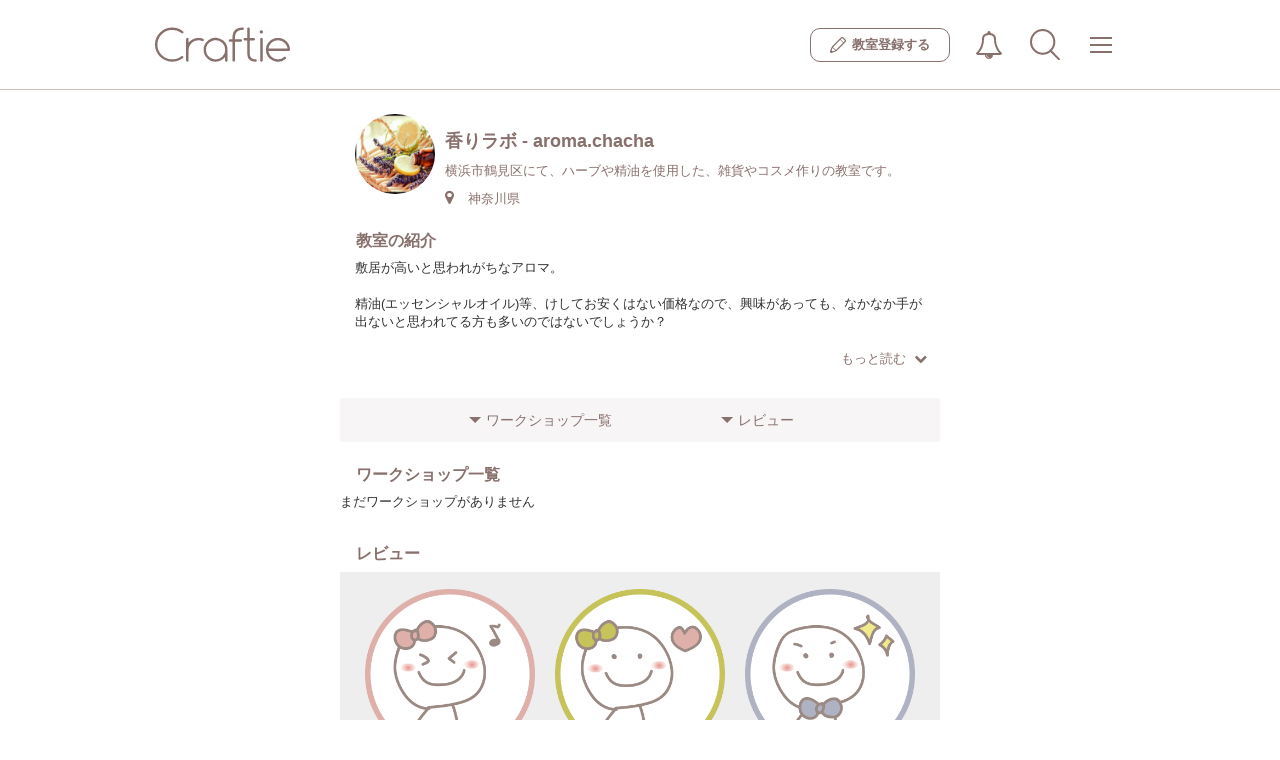

--- FILE ---
content_type: text/html; charset=UTF-8
request_url: https://craftie.jp/class/aroma-chacha
body_size: 52485
content:
<!doctype html>
<html lang="ja">
	<head>
		<meta charset="utf-8">
		<meta name="viewport" content="width=device-width, initial-scale=1.0, maximum-scale=1.0, user-scalable=0">
							<title>
									香りラボ - aroma.chachaのワークショップ一覧 | Craftie(クラフティ)
								</title>
						<meta property="og:title" content="香りラボ - aroma.chachaのワークショップ一覧 | Craftie(クラフティ)">
<meta property="og:type" content="website">
<meta property="og:description" content="Craftie（クラフティ）はアート・クラフト・ものづくりに関連するワークショップ、レッスン、体験を検索し、予約できるサイトです。">
<meta property="og:image" content="https://craftie.jp/upload_images/">
<meta property="og:site_name" content="Craftie（クラフティ）">
				<meta name="apple-mobile-web-app-capable" content="yes">
		<meta name="apple-mobile-web-app-status-bar-style" content="black-translucent">
		<link rel="apple-touch-icon" href="/assets/img/apple-touch-icon.png"/>
					<link rel="canonical" href="https://craftie.jp/class/aroma-chacha">
									<link type="text/css" rel="stylesheet" href="https://craftie.jp/assets/css/font-awesome.css?1476672771" />

			<link type="text/css" rel="stylesheet" href="https://craftie.jp/assets/css/bootstrap-front.css?1573539461" />

			<link type="text/css" rel="stylesheet" href="https://craftie.jp/assets/css/app-front.css?1481617788" />

			<link type="text/css" rel="stylesheet" href="https://craftie.jp/assets/css/style-front.css?1585803233" />

			<link type="text/css" rel="stylesheet" href="https://craftie.jp/assets/css/flexslider.css?1578622562" />

			<link type="text/css" rel="stylesheet" href="https://craftie.jp/assets/css/pushy.css?1478480818" />

			<link type="text/css" rel="stylesheet" href="https://craftie.jp/assets/css/migration.css?1753854991" />


		<!--[if lt IE 9]> <script src="https://oss.maxcdn.com/html5shiv/3.7.2/html5shiv.min.js"></script> <script src="https://oss.maxcdn.com/respond/1.4.2/respond.min.js"></script> <![endif]-->

		<script src="https://ajax.googleapis.com/ajax/libs/jquery/2.2.4/jquery.min.js"></script>
			<script type="text/javascript" src="https://craftie.jp/assets/js/bootstrap.js?1476672771"></script>

			<script type="text/javascript" src="https://craftie.jp/assets/js/jquery-ui.min.js?1476672771"></script>

			<script type="text/javascript" src="https://craftie.jp/assets/js/common.js?1565229084"></script>

		
<script>
    (function(i,s,o,g,r,a,m){i['GoogleAnalyticsObject']=r;i[r]=i[r]||function(){
        (i[r].q=i[r].q||[]).push(arguments)},i[r].l=1*new Date();a=s.createElement(o),
            m=s.getElementsByTagName(o)[0];a.async=1;a.src=g;m.parentNode.insertBefore(a,m)
    })(window,document,'script','https://www.google-analytics.com/analytics.js','ga');

    ga('create', 'UA-86274829-1', 'auto');
    ga('send', 'pageview');

</script>
<!-- Google Tag Manager -->
<script>(function(w,d,s,l,i){w[l]=w[l]||[];w[l].push({'gtm.start':
new Date().getTime(),event:'gtm.js'});var f=d.getElementsByTagName(s)[0],
j=d.createElement(s),dl=l!='dataLayer'?'&l='+l:'';j.async=true;j.src=
'https://www.googletagmanager.com/gtm.js?id='+i+dl;f.parentNode.insertBefore(j,f);
})(window,document,'script','dataLayer','GTM-N4CL9ZV');</script>
<!-- End Google Tag Manager -->
<!-- Facebook Pixel Code -->
<script>
    !function(f,b,e,v,n,t,s){if(f.fbq)return;n=f.fbq=function(){n.callMethod?
            n.callMethod.apply(n,arguments):n.queue.push(arguments)};if(!f._fbq)f._fbq=n;
        n.push=n;n.loaded=!0;n.version='2.0';n.queue=[];t=b.createElement(e);t.async=!0;
        t.src=v;s=b.getElementsByTagName(e)[0];s.parentNode.insertBefore(t,s)}(window,
                    document,'script','https://connect.facebook.net/en_US/fbevents.js');
    fbq('init', '221597038246572'); // Insert your pixel ID here.
    fbq('track', 'PageView');
</script>
<noscript><img height="1" width="1" style="display:none"
               src="https://www.facebook.com/tr?id=221597038246572&ev=PageView&noscript=1"
            /></noscript>
<!-- DO NOT MODIFY -->
<!-- End Facebook Pixel Code -->

	</head>
	<body>
		<!-- Google Tag Manager (noscript) -->
		<noscript>
			<iframe src="https://www.googletagmanager.com/ns.html?id=GTM-N4CL9ZV" height="0" width="0" style="display:none;visibility:hidden"></iframe>
		</noscript>
		<!-- End Google Tag Manager (noscript) -->
		<div class="l_container" id="app">
			<div class="migration header-wraper">
				<header class="header">
  <div class="header__inner">
    
      <div class="header__logo">
      <a  href="/"  class="logo">
        <img src="/assets/img/common/logo.svg" width="" height="" alt="Craftie（クラフティ）">
      </a>
    </div>
  
    <div class="header__nav">
              <a href="/about/class?l-id=header" class="header__join">
          <i class="header__join__icon"><img src="/assets/img/common/icon-pencil.svg" alt=""></i>
          <span class="header__join__text">教室登録する</span></a>
            <div class="js-header__dropdown header__dropdown">
        <button class="js-dropdown__btn reset-style__button header__button-icon header__button-icon--notification">
                    <img src="/assets/img/common/icon-notification.svg" width="28" height="28" alt="">
        </button>
        <div class="js-dropdown__list dropdown__list dropdown__list__scroll">
          <div class="dropdown__list__scroll__outline">
            <ul class="dropdown__list__scroll__inner dropdown__list__scroll__inner--notification">
                              <li class="dropdown__list__scroll__li">
                  <span class="notification__text notification__text--no_one">お知らせはありません</span></li>
                          </ul>
          </div>
        </div>
      </div>
              <button class="reset-style__button header__button-icon header__button-icon--search" @click="openModal('allsearch')"><img src="/assets/img/common/icon-search.svg" width="30" height="30" alt=""></button>


  <all-search v-if="flag.allsearch" @close="closeModal('allsearch')" settingdata='{"area":null,"areaId":null,"category":null,"categoryId":null,"keyword":null,"date":null}'></all-search>
                  <div class="js-header__dropdown header__dropdown">
        <button class="js-dropdown__btn reset-style__button header__button-icon header__button-icon--global_nav">
          <span class="header__button-icon__outline">
            <span class="header__button-icon__bars"></span>
            <span class="header__button-icon__bars--middle"></span>
          </span>
        </button>
        <div class="js-dropdown__list dropdown__list dropdown__list__scroll  dropdown__list--bg">
          <div class="dropdown__list__scroll__outline">
            <ul class="dropdown__list__scroll__inner dropdown__list__scroll__inner--global_nav">
                              <li class="dropdown__list__scroll__li">
  <div class="dropdown__list__heading search_ws
    dropdown__list__heading--darkBrown">
    <i class="search_ws__icon">
      <svg xmlns="http://www.w3.org/2000/svg" viewbox="0 0 44.45 45.53">
        <defs></defs>
        <g>
          <g><circle class="svg-stroke" cx="18.75" cy="18.75" r="17.25"/><line class="svg-stroke" x1="30.4" y1="31.48" x2="42.95" y2="44.03"/></g>
        </g>
      </svg>
    </i>
    <span class="search_ws__text">ワークショップを探す
    </span>
  </div>
  <ul class="dropdown-sub">
    <li class="dropdown-sub__li">
      <button type="button" class="reset-style__button dropdown-sub__col" @click="openModal('place')">
        <i class="col-icon"><img src='/assets/img/icon-map-maker.svg' width="16" alt=""></i>
        <span class="col-text">場所から探す</span></button>
    </li>
    <li class="dropdown-sub__li">
      <button type="button" class="reset-style__button dropdown-sub__col" @click="openModal('subcategories')">
        <i class="col-icon"><img src='/assets/img/icon-category.svg' width="16" alt=""></i>
        <span class="col-text">カテゴリから探す</span></button>
    </li>
    <li class="dropdown-sub__li">
      <button type="button" class="reset-style__button dropdown-sub__col" @click="openModal('searchDate')">
        <i class="col-icon"><img src="/assets/img/icon-calendar.svg" width="16" alt=""></i>
        <span class="col-text">日程から探す</span></button>
    </li>
  </ul>
</li>
<li class="dropdown__list__scroll__li">
  <span class="dropdown__list__heading">マイルーム</span>
        <ul class="dropdown-sub">
      <li class="dropdown-sub__li">
        <a class="dropdown__list__link" href="/login?l-id=menu">ログイン</a>
      </li>
      <li class="dropdown-sub__li">
        <a class="dropdown__list__link" href="/regist?l-id=menu">新規会員登録</a>
      </li>
    </ul>
  </li>
  <li class="dropdown__list__scroll__li">
    <span class="dropdown__list__heading">教室登録</span>
    <ul class="dropdown-sub">
      <li class="dropdown-sub__li">
        <a class="dropdown__list__link" href="/about/class?l-id=menu">ワークショップ掲載について</a>
      </li>
    </ul>
  </li>
<li class="dropdown__list__scroll__li">
  <button type="button" class="js-header__dropdown__sub reset-style__button open-sub-menu-button dropdown__list__heading is-disable">
    <span class="open-sub-menu-button__text">Craftieについて
    </span>
    <i class="open-sub-menu-button__arrow"></i>
  </button>
  <ul class="dropdown-sub is-disabled">
    <li class="dropdown-sub__li">
      <a class="dropdown__list__link" href="/faq?l-id=menu">よくある質問</a>
    </li>
    <li class="dropdown-sub__li">
      <a class="dropdown__list__link" href="http://craftie.co.jp/contact?l-id=menu" target="_blank">お問い合わせ</a>
    </li>
    <li class="dropdown-sub__li">
      <a class="dropdown__list__link" href="/terms?l-id=menu">利用規約</a>
    </li>
    <li class="dropdown-sub__li">
      <a class="dropdown__list__link" href="/privacy?l-id=menu">プライバシーポリシー</a>
    </li>
    <li class="dropdown-sub__li">
      <a class="dropdown__list__link" href="/tokusho?l-id=menu">特定商取引法に基づく表記</a>
    </li>
    <li class="dropdown-sub__li">
      <a class="dropdown__list__link" href="http://craftie.co.jp/?l-id=menu" target="_blank">運営会社</a>
    </li>
  </ul>
</li>
                          </ul>
          </div>
        </div>
      </div>
    </div>
  </header>
  																					
																																																																																																																																																																																																								<sub-categories v-if="flag.subcategories" existcategorylist='[{"id":"1","name":"\u30ad\u30e3\u30f3\u30c9\u30eb\u30fb\u30a2\u30ed\u30de\u30fb\u77f3\u9e78"},{"id":"2","name":"\u30d5\u30e9\u30ef\u30fc"},{"id":"3","name":"\u30a2\u30af\u30bb\u30b5\u30ea\u30fc"},{"id":"4","name":"\u30dd\u30fc\u30bb\u30e9\u30fc\u30c4"},{"id":"5","name":"\u30af\u30ec\u30a4\u30a2\u30fc\u30c8"},{"id":"6","name":"\u30ab\u30ea\u30b0\u30e9\u30d5\u30a3\u30fc\u30fb\u66f8\u9053"},{"id":"7","name":"\u624b\u82b8"},{"id":"9","name":"\u30ec\u30b6\u30fc\u30af\u30e9\u30d5\u30c8"},{"id":"10","name":"\u30e9\u30c3\u30d4\u30f3\u30b0\u30fb\u30da\u30fc\u30d1\u30fc\u30af\u30e9\u30d5\u30c8"},{"id":"11","name":"\u30a2\u30fc\u30c8\u30fb\u7d75\u753b"},{"id":"12","name":"\u30ac\u30e9\u30b9"},{"id":"13","name":"\u9676\u82b8\u30fb\u6f06\u5668"},{"id":"14","name":"\u67d3\u8272\u30fb\u67d3\u7269"},{"id":"15","name":"\u7e54\u7269"},{"id":"16","name":"\u6728\u5de5\u30fbDIY\u30fb\u30a4\u30f3\u30c6\u30ea\u30a2"},{"id":"18","name":"\u96fb\u5b50\u5de5\u4f5c"},{"id":"19","name":"\u30ad\u30c3\u30ba\u30fb\u5b50\u4f9b\u5411\u3051"},{"id":"20","name":"\u30a2\u30a4\u30b7\u30f3\u30b0\u30af\u30c3\u30ad\u30fc\u30fb\u30d5\u30fc\u30c9"},{"id":"21","name":"\u30ab\u30eb\u30c8\u30ca\u30fc\u30b8\u30e5"},{"id":"22","name":"\u7de8\u307f\u7269"},{"id":"99","name":"\u305d\u306e\u4ed6"}]' @close="closeModal('subcategories')" subcategorieslist='{"1":[{"id":"1001","category_id":"1","name":"\u30a2\u30ed\u30de"},{"id":"1002","category_id":"1","name":"\u77f3\u9e78"},{"id":"1003","category_id":"1","name":"\u30ad\u30e3\u30f3\u30c9\u30eb"}],"15":[{"id":"1501","category_id":"15","name":"\u30a6\u30a3\u30fc\u30d3\u30f3\u30b0\u30bf\u30da\u30b9\u30c8\u30ea\u30fc"}],"2":[{"id":"2001","category_id":"2","name":"\u30d5\u30e9\u30ef\u30fc\u30a2\u30ec\u30f3\u30b8\u30e1\u30f3\u30c8"},{"id":"2002","category_id":"2","name":"\u30ea\u30fc\u30b9"},{"id":"2003","category_id":"2","name":"\u30b9\u30ef\u30c3\u30b0"},{"id":"2004","category_id":"2","name":"\u30cf\u30fc\u30d0\u30ea\u30a6\u30e0"}],"3":[{"id":"3001","category_id":"3","name":"\u30ec\u30b8\u30f3"},{"id":"3002","category_id":"3","name":"\u30b7\u30eb\u30d0\u30fc\u30a2\u30af\u30bb\u30b5\u30ea\u30fc"},{"id":"3003","category_id":"3","name":"\u30d3\u30fc\u30ba"}],"6":[{"id":"6001","category_id":"6","name":"\u30ab\u30ea\u30b0\u30e9\u30d5\u30a3\u30fc"},{"id":"6002","category_id":"6","name":"\u7b46\u6587\u5b57\u30a2\u30fc\u30c8"}],"7":[{"id":"7001","category_id":"7","name":"\u88c1\u7e2b"},{"id":"7002","category_id":"7","name":"\u523a\u7e4d"},{"id":"7003","category_id":"7","name":"\u7f8a\u6bdb\u30d5\u30a7\u30eb\u30c8"},{"id":"7004","category_id":"7","name":"\u3064\u307e\u307f\u7d30\u5de5"},{"id":"7005","category_id":"7","name":"\u6c34\u5f15"}],"20":[{"id":"20001","category_id":"20","name":"\u30a2\u30a4\u30b7\u30f3\u30b0\u30af\u30c3\u30ad\u30fc"}],"22":[{"id":"22001","category_id":"22","name":"\u30de\u30af\u30e9\u30e1"}]}'></sub-categories>
<place v-if="flag.place" @close="closeModal('place')" tokyoareas='[{"id":"1302","name":"\u5fa1\u8336\u30ce\u6c34\u30fb\u56db\u30c4\u8c37\u30fb\u795e\u697d\u5742\u30fb\u6e6f\u5cf6","prefecture_id":"13"},{"id":"1314","name":"\u4e09\u8ed2\u8336\u5c4b\u30fb\u4e8c\u5b50\u7389\u5ddd","prefecture_id":"13"},{"id":"1305","name":"\u304a\u53f0\u5834\u30fb\u6c50\u7559\u30fb\u65b0\u6a4b","prefecture_id":"13"},{"id":"1316","name":"\u5409\u7965\u5bfa\u30fb\u837b\u7aaa\u30fb\u4e09\u9df9\u30fb\u4e2d\u91ce\u30fb\u9ad8\u5186\u5bfa","prefecture_id":"13"},{"id":"1304","name":"\u9752\u5c71\u30fb\u8868\u53c2\u9053\u30fb\u539f\u5bbf","prefecture_id":"13"},{"id":"1317","name":"\u845b\u98fe\u30fb\u6c5f\u6238\u5ddd\u30fb\u6c5f\u6771","prefecture_id":"13"},{"id":"1312","name":"\u5927\u4e95\u753a\u30fb\u84b2\u7530\u30fb\u5927\u68ee","prefecture_id":"13"},{"id":"1310","name":"\u6e0b\u8c37\u30fb\u76ee\u9ed2\u30fb\u6075\u6bd4\u5bff\u30fb\u5e83\u5c3e","prefecture_id":"13"},{"id":"1315","name":"\u516b\u738b\u5b50\u30fb\u7acb\u5ddd\u30fb\u56fd\u7acb\u30fb\u5e9c\u4e2d\u30fb\u8abf\u5e03","prefecture_id":"13"},{"id":"1301","name":"\u9280\u5ea7\u30fb\u6709\u697d\u753a\u30fb\u4e38\u306e\u5185\u30fb\u65e5\u672c\u6a4b","prefecture_id":"13"},{"id":"1303","name":"\u516d\u672c\u6728\u30fb\u9ebb\u5e03\u30fb\u8d64\u5742","prefecture_id":"13"},{"id":"1306","name":"\u54c1\u5ddd\u30fb\u7530\u753a\u30fb\u4e94\u53cd\u7530","prefecture_id":"13"},{"id":"1311","name":"\u4ee3\u5b98\u5c71\u30fb\u4e2d\u76ee\u9ed2\u30fb\u81ea\u7531\u304c\u4e18\u30fb\u6b66\u8535\u5c0f\u6749\u30fb\u5b66\u5927","prefecture_id":"13"},{"id":"1309","name":"\u65b0\u5bbf\u30fb\u9ad8\u7530\u99ac\u5834\u30fb\u4ee3\u3005\u6728","prefecture_id":"13"},{"id":"1308","name":"\u6c60\u888b\u30fb\u76ee\u767d","prefecture_id":"13"},{"id":"1313","name":"\u4e0b\u5317\u6ca2\u30fb\u6210\u57ce\u5b66\u5712\u30fb\u65b0\u767e\u5408\u30f6\u4e18","prefecture_id":"13"},{"id":"1307","name":"\u4e0a\u91ce\u30fb\u6d45\u8349\u30fb\u4e21\u56fd","prefecture_id":"13"},{"id":"1399","name":"\u305d\u306e\u4ed6","prefecture_id":"13"}]' otherareas='[{"prefecture_id":"1","name":"\u5317\u6d77\u9053"},{"prefecture_id":"4","name":"\u5bae\u57ce\u770c"},{"prefecture_id":"8","name":"\u8328\u57ce\u770c"},{"prefecture_id":"9","name":"\u6803\u6728\u770c"},{"prefecture_id":"10","name":"\u7fa4\u99ac\u770c"},{"prefecture_id":"11","name":"\u57fc\u7389\u770c"},{"prefecture_id":"12","name":"\u5343\u8449\u770c"},{"prefecture_id":"14","name":"\u795e\u5948\u5ddd\u770c"},{"prefecture_id":"16","name":"\u5bcc\u5c71\u770c"},{"prefecture_id":"17","name":"\u77f3\u5ddd\u770c"},{"prefecture_id":"19","name":"\u5c71\u68a8\u770c"},{"prefecture_id":"20","name":"\u9577\u91ce\u770c"},{"prefecture_id":"21","name":"\u5c90\u961c\u770c"},{"prefecture_id":"22","name":"\u9759\u5ca1\u770c"},{"prefecture_id":"23","name":"\u611b\u77e5\u770c"},{"prefecture_id":"25","name":"\u6ecb\u8cc0\u770c"},{"prefecture_id":"26","name":"\u4eac\u90fd\u5e9c"},{"prefecture_id":"27","name":"\u5927\u962a\u5e9c"},{"prefecture_id":"28","name":"\u5175\u5eab\u770c"},{"prefecture_id":"29","name":"\u5948\u826f\u770c"},{"prefecture_id":"33","name":"\u5ca1\u5c71\u770c"},{"prefecture_id":"34","name":"\u5e83\u5cf6\u770c"},{"prefecture_id":"35","name":"\u5c71\u53e3\u770c"},{"prefecture_id":"36","name":"\u5fb3\u5cf6\u770c"},{"prefecture_id":"37","name":"\u9999\u5ddd\u770c"},{"prefecture_id":"38","name":"\u611b\u5a9b\u770c"},{"prefecture_id":"40","name":"\u798f\u5ca1\u770c"},{"prefecture_id":"42","name":"\u9577\u5d0e\u770c"},{"prefecture_id":"43","name":"\u718a\u672c\u770c"},{"prefecture_id":"44","name":"\u5927\u5206\u770c"},{"prefecture_id":"45","name":"\u5bae\u5d0e\u770c"},{"prefecture_id":"47","name":"\u6c96\u7e04\u770c"}]'></place>
<search-date v-if="flag.searchDate" @close="closeSearchdateModal('searchDate')"></search-date>
<place-one-area v-if="flag.placeOneArea" @close="closeModal('placeOneArea')" tokyoareas='[{"id":"1302","name":"\u5fa1\u8336\u30ce\u6c34\u30fb\u56db\u30c4\u8c37\u30fb\u795e\u697d\u5742\u30fb\u6e6f\u5cf6","prefecture_id":"13"},{"id":"1314","name":"\u4e09\u8ed2\u8336\u5c4b\u30fb\u4e8c\u5b50\u7389\u5ddd","prefecture_id":"13"},{"id":"1305","name":"\u304a\u53f0\u5834\u30fb\u6c50\u7559\u30fb\u65b0\u6a4b","prefecture_id":"13"},{"id":"1316","name":"\u5409\u7965\u5bfa\u30fb\u837b\u7aaa\u30fb\u4e09\u9df9\u30fb\u4e2d\u91ce\u30fb\u9ad8\u5186\u5bfa","prefecture_id":"13"},{"id":"1304","name":"\u9752\u5c71\u30fb\u8868\u53c2\u9053\u30fb\u539f\u5bbf","prefecture_id":"13"},{"id":"1317","name":"\u845b\u98fe\u30fb\u6c5f\u6238\u5ddd\u30fb\u6c5f\u6771","prefecture_id":"13"},{"id":"1312","name":"\u5927\u4e95\u753a\u30fb\u84b2\u7530\u30fb\u5927\u68ee","prefecture_id":"13"},{"id":"1310","name":"\u6e0b\u8c37\u30fb\u76ee\u9ed2\u30fb\u6075\u6bd4\u5bff\u30fb\u5e83\u5c3e","prefecture_id":"13"},{"id":"1315","name":"\u516b\u738b\u5b50\u30fb\u7acb\u5ddd\u30fb\u56fd\u7acb\u30fb\u5e9c\u4e2d\u30fb\u8abf\u5e03","prefecture_id":"13"},{"id":"1301","name":"\u9280\u5ea7\u30fb\u6709\u697d\u753a\u30fb\u4e38\u306e\u5185\u30fb\u65e5\u672c\u6a4b","prefecture_id":"13"},{"id":"1303","name":"\u516d\u672c\u6728\u30fb\u9ebb\u5e03\u30fb\u8d64\u5742","prefecture_id":"13"},{"id":"1306","name":"\u54c1\u5ddd\u30fb\u7530\u753a\u30fb\u4e94\u53cd\u7530","prefecture_id":"13"},{"id":"1311","name":"\u4ee3\u5b98\u5c71\u30fb\u4e2d\u76ee\u9ed2\u30fb\u81ea\u7531\u304c\u4e18\u30fb\u6b66\u8535\u5c0f\u6749\u30fb\u5b66\u5927","prefecture_id":"13"},{"id":"1309","name":"\u65b0\u5bbf\u30fb\u9ad8\u7530\u99ac\u5834\u30fb\u4ee3\u3005\u6728","prefecture_id":"13"},{"id":"1308","name":"\u6c60\u888b\u30fb\u76ee\u767d","prefecture_id":"13"},{"id":"1313","name":"\u4e0b\u5317\u6ca2\u30fb\u6210\u57ce\u5b66\u5712\u30fb\u65b0\u767e\u5408\u30f6\u4e18","prefecture_id":"13"},{"id":"1307","name":"\u4e0a\u91ce\u30fb\u6d45\u8349\u30fb\u4e21\u56fd","prefecture_id":"13"},{"id":"1399","name":"\u305d\u306e\u4ed6","prefecture_id":"13"}]'></place-one-area>
  <!-- /.header -->

			</div>

			<div class="page-outer">

				
				<div class="container container-inner">

					
	<!-- p-class-section__header-->
	<div class="p-class-section p-class-section__header">

		<div class="p-class-section__header__image">
			<img src="/upload_images/classroom_logo/58/1f41c61af584749c6dc4cfbb83255552.jpeg" alt="香りラボ - aroma.chacha">
		</div>

		<div class="p-class-section__header__body">
			<h1 class="p-class-section__header__body__class-name">香りラボ - aroma.chacha</h1>
			<p class="p-class-section__header__class-description">
				横浜市鶴見区にて、ハーブや精油を使用した、雑貨やコスメ作りの教室です。
			</p>
			<div class="p-class-section__header__place">
				<i class="fa fa-map-marker fa-small"></i>
				<span class="p-class-section__header__place__name">
											神奈川県
									</span>
							</div>
		</div>


	</div>
	<!-- // p-class-section__header-->


	<!-- flexslider -->
		<!-- // flexslider -->


			<div class="p-class-section p-class-section--introduction">
			<h2 class="p-class-section__heading">教室の紹介</h2>
			<div class="workshop-data__detail p-class-section__description">
				<p class="js-insert-readmore">敷居が高いと思われがちなアロマ。<br />
<br />
精油(エッセンシャルオイル)等、けしてお安くはない価格なので、興味があっても、なかなか手が出ないと思われてる方も多いのではないでしょうか？<br />
<br />
ですが、保管方法により長持ちしますし、肌につけるコスメから掃除まで使えますので、実はおサイフに優しいのです。<br />
<br />
そんな、あれやこれやアロマやハーブのことをお伝えしながら、女子力UP間違いなしのコスメや雑貨を作成していただきます♪<br />
<br />
作成するものは、参加される方全て同じではありません。<br />
色、香り、使い心地、それぞれカスタマイズできます。<br />
<br />
講師は、中高生の母です。<br />
和やかな雰囲気で講座を行いたいと思いますので、気軽な気持ちで是非一度参加してみて下さい♪<br />
<br />
受講料：￥3000前後<br />
<br />
講師：AEAJ認定アロマインストラクター<br />
            AEAJ認定アロマセラピスト<br />
<br />
場所：横浜市鶴見区自宅  又は近郊。<br />
<br />
※場所によっては、保育はありませんがお子様<br />
   連れでも参加可能です。<br />
<br />
☆出張講座も承ります。(3名様～)<br />
    交通費を頂戴致します。<br />
    (京浜東北線 鶴見駅、又は東急東横線 綱島駅<br />
     より)<br />
<br />
<br />
<br />
<br />
<br />
<br />
<br />
<br />
<br />
</p>
			</div>
		</div>
	
	<div class="p-class-section">
		<div class="c-navigation-in-link">
			<ul class="c-navigation-in-link__list">
				<li class="c-navigation-in-link__list__item">
					<a href="#section-ws" class="">ワークショップ一覧
					</a>
				</li>
				<li class="c-navigation-in-link__list__item">
					<a href="#section-review" class="">レビュー
					</a>
				</li>
			</ul>
		</div>
	</div>

	<div class="p-class-section" id="section-ws">
		<h2 class="p-class-section__heading">ワークショップ一覧</h2>

		<ul class="slides js-insert-moreview">
							<p class="attention-workshop-notfound">まだワークショップがありません</p>
			
					</ul>
	</div>

	<!-- review -->
	<div class="p-class-section lesson-content" id="section-review">
		<div class="workshop-flow__item">
			<h2 class="p-class-section__heading">
				レビュー</h2>
			<div class="class-content">
				<div class="col-xs-4 text-center">
					<img src="/assets/img/review_stamp_fun.png" alt=""/><br/>
					楽しい！<br/>
					0
				</div>
				<div class="col-xs-4 text-center">
					<img src="/assets/img/review_stamp_nice.png" alt=""/><br/>
					素敵！<br/>
					0
				</div>
				<div class="col-xs-4 text-center">
					<img src="/assets/img/review_stamp_acmp.png" alt=""/><br/>
					達成感<br/>
					0
				</div>
			</div>

			<!-- review -->
							<p class="workshop-review__no-review-text">まだレビューはありません</p>
					</div>
	</div>
	<!-- // review -->
	<script type="text/javascript" src="https://craftie.jp/assets/js/jquery.flexslider.js?1477272100"></script>
<script type="text/javascript">
	$(function () {

var sArea = $('.main');
if (sArea.width() == null) {
sArea = $('.flexslider');
}


if ($('.slides').children().length === 0) {
$('.flexslider').hide();
}
if (sArea.width() > 0) {
$('.flex-direction-nav').show();
} else {
$('.flex-direction-nav').hide();
}
$('.flexslider').flexslider({
animation: "slide",
directionNav: true,
controlNav: true,
animationLoop: false,
slideshowSpeed: 4000
});

if ($('.subMain').length > 1) {
$('.flexslider').addClass('controlnav-on');
}
});
</script>


											<div class="ws-breadcrumb">
																								<ol class="ws-breadcrumb__ol js-breadcrumbs-last-item-click-prohibited" itemscope="itemscope" itemtype="http://schema.org/BreadcrumbList">
																																	<li itemscope="itemscope" itemprop="itemListElement" itemtype="http://schema.org/ListItem">
													<a  href="/"  itemprop="item">
														<span itemprop="name">トップ</span>
													</a>
													<meta itemprop="position" content="1"/></li>
																																												<li class="active" itemscope="itemscope" itemprop="itemListElement" itemtype="http://schema.org/ListItem">
													<a  href="/class/aroma-chacha"  itemprop="item">
														<span itemprop="name">香りラボ - aroma.chacha</span>
													</a>
													<meta itemprop="position" content="2"/></li>
																														</ol>
																					</div>
					
				</div>
			</div>
			<div class="migration">
									<div class="search-box">

	<div
		class="search-box__inner">
		<!-- .search__category -->
		<div class="search-box__content search-box__content-category" id="category">
			<h2 class="search-box__title">カテゴリから探す</h2>
			<nav role="navigation" aria-label="カテゴリから探す">
				<ul class="search-category__list">
																<li class="search-category__item has-subcategory">
							<a href="/category/1/ws/" class="search-category__item-name">
								<img src="/assets/img/category/1.png" alt=""/>キャンドル・アロマ・石鹸
							</a>
															<ul class="search-subcategory__list">
																			<li class="search-subcategory__item">
											<a href="/category/1001/ws" class="search-subcategory__item-name">
												<span>アロマ</span>
											</a>
										</li>
																			<li class="search-subcategory__item">
											<a href="/category/1002/ws" class="search-subcategory__item-name">
												<span>石鹸</span>
											</a>
										</li>
																			<li class="search-subcategory__item">
											<a href="/category/1003/ws" class="search-subcategory__item-name">
												<span>キャンドル</span>
											</a>
										</li>
																	</ul>
													</li>
											<li class="search-category__item has-subcategory">
							<a href="/category/2/ws/" class="search-category__item-name">
								<img src="/assets/img/category/2.png" alt=""/>フラワー
							</a>
															<ul class="search-subcategory__list">
																			<li class="search-subcategory__item">
											<a href="/category/2001/ws" class="search-subcategory__item-name">
												<span>フラワーアレンジメント</span>
											</a>
										</li>
																			<li class="search-subcategory__item">
											<a href="/category/2002/ws" class="search-subcategory__item-name">
												<span>リース</span>
											</a>
										</li>
																			<li class="search-subcategory__item">
											<a href="/category/2003/ws" class="search-subcategory__item-name">
												<span>スワッグ</span>
											</a>
										</li>
																			<li class="search-subcategory__item">
											<a href="/category/2004/ws" class="search-subcategory__item-name">
												<span>ハーバリウム</span>
											</a>
										</li>
																	</ul>
													</li>
											<li class="search-category__item has-subcategory">
							<a href="/category/3/ws/" class="search-category__item-name">
								<img src="/assets/img/category/3.png" alt=""/>アクセサリー
							</a>
															<ul class="search-subcategory__list">
																			<li class="search-subcategory__item">
											<a href="/category/3001/ws" class="search-subcategory__item-name">
												<span>レジン</span>
											</a>
										</li>
																			<li class="search-subcategory__item">
											<a href="/category/3002/ws" class="search-subcategory__item-name">
												<span>シルバーアクセサリー</span>
											</a>
										</li>
																			<li class="search-subcategory__item">
											<a href="/category/3003/ws" class="search-subcategory__item-name">
												<span>ビーズ</span>
											</a>
										</li>
																	</ul>
													</li>
											<li class="search-category__item ">
							<a href="/category/4/ws/" class="search-category__item-name">
								<img src="/assets/img/category/4.png" alt=""/>ポーセラーツ
							</a>
													</li>
											<li class="search-category__item ">
							<a href="/category/5/ws/" class="search-category__item-name">
								<img src="/assets/img/category/5.png" alt=""/>クレイアート
							</a>
													</li>
											<li class="search-category__item has-subcategory">
							<a href="/category/6/ws/" class="search-category__item-name">
								<img src="/assets/img/category/6.png" alt=""/>カリグラフィー・書道
							</a>
															<ul class="search-subcategory__list">
																			<li class="search-subcategory__item">
											<a href="/category/6001/ws" class="search-subcategory__item-name">
												<span>カリグラフィー</span>
											</a>
										</li>
																			<li class="search-subcategory__item">
											<a href="/category/6002/ws" class="search-subcategory__item-name">
												<span>筆文字アート</span>
											</a>
										</li>
																	</ul>
													</li>
											<li class="search-category__item has-subcategory">
							<a href="/category/7/ws/" class="search-category__item-name">
								<img src="/assets/img/category/7.png" alt=""/>手芸
							</a>
															<ul class="search-subcategory__list">
																			<li class="search-subcategory__item">
											<a href="/category/7001/ws" class="search-subcategory__item-name">
												<span>裁縫</span>
											</a>
										</li>
																			<li class="search-subcategory__item">
											<a href="/category/7002/ws" class="search-subcategory__item-name">
												<span>刺繍</span>
											</a>
										</li>
																			<li class="search-subcategory__item">
											<a href="/category/7003/ws" class="search-subcategory__item-name">
												<span>羊毛フェルト</span>
											</a>
										</li>
																			<li class="search-subcategory__item">
											<a href="/category/7004/ws" class="search-subcategory__item-name">
												<span>つまみ細工</span>
											</a>
										</li>
																			<li class="search-subcategory__item">
											<a href="/category/7005/ws" class="search-subcategory__item-name">
												<span>水引</span>
											</a>
										</li>
																	</ul>
													</li>
											<li class="search-category__item ">
							<a href="/category/9/ws/" class="search-category__item-name">
								<img src="/assets/img/category/9.png" alt=""/>レザークラフト
							</a>
													</li>
											<li class="search-category__item ">
							<a href="/category/10/ws/" class="search-category__item-name">
								<img src="/assets/img/category/10.png" alt=""/>ラッピング・ペーパークラフト
							</a>
													</li>
											<li class="search-category__item ">
							<a href="/category/11/ws/" class="search-category__item-name">
								<img src="/assets/img/category/11.png" alt=""/>アート・絵画
							</a>
													</li>
											<li class="search-category__item ">
							<a href="/category/12/ws/" class="search-category__item-name">
								<img src="/assets/img/category/12.png" alt=""/>ガラス
							</a>
													</li>
											<li class="search-category__item ">
							<a href="/category/13/ws/" class="search-category__item-name">
								<img src="/assets/img/category/13.png" alt=""/>陶芸・漆器
							</a>
													</li>
											<li class="search-category__item ">
							<a href="/category/14/ws/" class="search-category__item-name">
								<img src="/assets/img/category/14.png" alt=""/>染色・染物
							</a>
													</li>
											<li class="search-category__item has-subcategory">
							<a href="/category/15/ws/" class="search-category__item-name">
								<img src="/assets/img/category/15.png" alt=""/>織物
							</a>
															<ul class="search-subcategory__list">
																			<li class="search-subcategory__item">
											<a href="/category/1501/ws" class="search-subcategory__item-name">
												<span>ウィービングタペストリー</span>
											</a>
										</li>
																	</ul>
													</li>
											<li class="search-category__item ">
							<a href="/category/16/ws/" class="search-category__item-name">
								<img src="/assets/img/category/16.png" alt=""/>木工・DIY・インテリア
							</a>
													</li>
											<li class="search-category__item ">
							<a href="/category/18/ws/" class="search-category__item-name">
								<img src="/assets/img/category/18.png" alt=""/>電子工作
							</a>
													</li>
											<li class="search-category__item ">
							<a href="/category/19/ws/" class="search-category__item-name">
								<img src="/assets/img/category/19.png" alt=""/>キッズ・子供向け
							</a>
													</li>
											<li class="search-category__item has-subcategory">
							<a href="/category/20/ws/" class="search-category__item-name">
								<img src="/assets/img/category/20.png" alt=""/>アイシングクッキー・フード
							</a>
															<ul class="search-subcategory__list">
																			<li class="search-subcategory__item">
											<a href="/category/20001/ws" class="search-subcategory__item-name">
												<span>アイシングクッキー</span>
											</a>
										</li>
																	</ul>
													</li>
											<li class="search-category__item ">
							<a href="/category/21/ws/" class="search-category__item-name">
								<img src="/assets/img/category/21.png" alt=""/>カルトナージュ
							</a>
													</li>
											<li class="search-category__item has-subcategory">
							<a href="/category/22/ws/" class="search-category__item-name">
								<img src="/assets/img/category/22.png" alt=""/>編み物
							</a>
															<ul class="search-subcategory__list">
																			<li class="search-subcategory__item">
											<a href="/category/22001/ws" class="search-subcategory__item-name">
												<span>マクラメ</span>
											</a>
										</li>
																	</ul>
													</li>
											<li class="search-category__item ">
							<a href="/category/99/ws/" class="search-category__item-name">
								<img src="/assets/img/category/99.png" alt=""/>その他
							</a>
													</li>
									</ul>
			</nav>
		</div>
		<!-- /.search__category -->

		<div class="search-box__content search-box__content-place" id="place">
			<h2 class="search-box__title place">場所から探す</h2>
			<nav role="navigation" aria-label="場所から探す" class="search-place-box-column__parent">
				<div class="search-place-box">
					<h3 class="search-place-box__region-name">北海道・東北</h3>
					<ul class="search-place-box__prefecture-list">
																					<li class="search-place-box__prefecture-item">
									<a href="/area/1/ws/" class="search-place-box__prefecture-name">
																					北海道
																			</a>
								</li>
																												<li class="search-place-box__prefecture-item">
									<a href="/area/4/ws/" class="search-place-box__prefecture-name">
																					宮城県
																			</a>
								</li>
																																																																																																																																																																																																																																																																																																																																																																																																																								</ul>
				</div>

				<div class="search-place-box">
					<h3 class="search-place-box__region-name">関東</h3>
					<ul class="search-place-box__prefecture-list">
						<li class="search-place-box__prefecture-item has-subarea search-place-box__prefecture-item--toggle is-active">
							<div class="">
								<a href="/area/13/ws/" class="search-place-box__prefecture-name">東京都</a>
								<span class="search-box__toggle-btn"></span>
							</div>
							<ul class="search-place-box__body search-subarea-box__area-list">
																	<li class="search-subarea-box__area-item">
										<a href="/area/1311/ws/" class="search-subarea-box__area-name">代官山・中目黒・自由が丘・武蔵小杉・学大</a>
									</li>
																	<li class="search-subarea-box__area-item">
										<a href="/area/1312/ws/" class="search-subarea-box__area-name">大井町・蒲田・大森</a>
									</li>
																	<li class="search-subarea-box__area-item">
										<a href="/area/1317/ws/" class="search-subarea-box__area-name">葛飾・江戸川・江東</a>
									</li>
																	<li class="search-subarea-box__area-item">
										<a href="/area/1313/ws/" class="search-subarea-box__area-name">下北沢・成城学園・新百合ヶ丘</a>
									</li>
																	<li class="search-subarea-box__area-item">
										<a href="/area/1315/ws/" class="search-subarea-box__area-name">八王子・立川・国立・府中・調布</a>
									</li>
																	<li class="search-subarea-box__area-item">
										<a href="/area/1309/ws/" class="search-subarea-box__area-name">新宿・高田馬場・代々木</a>
									</li>
																	<li class="search-subarea-box__area-item">
										<a href="/area/1302/ws/" class="search-subarea-box__area-name">御茶ノ水・四ツ谷・神楽坂・湯島</a>
									</li>
																	<li class="search-subarea-box__area-item">
										<a href="/area/1308/ws/" class="search-subarea-box__area-name">池袋・目白</a>
									</li>
																	<li class="search-subarea-box__area-item">
										<a href="/area/1307/ws/" class="search-subarea-box__area-name">上野・浅草・両国</a>
									</li>
																	<li class="search-subarea-box__area-item">
										<a href="/area/1310/ws/" class="search-subarea-box__area-name">渋谷・目黒・恵比寿・広尾</a>
									</li>
																	<li class="search-subarea-box__area-item">
										<a href="/area/1314/ws/" class="search-subarea-box__area-name">三軒茶屋・二子玉川</a>
									</li>
																	<li class="search-subarea-box__area-item">
										<a href="/area/1316/ws/" class="search-subarea-box__area-name">吉祥寺・荻窪・三鷹・中野・高円寺</a>
									</li>
																	<li class="search-subarea-box__area-item">
										<a href="/area/1306/ws/" class="search-subarea-box__area-name">品川・田町・五反田</a>
									</li>
																	<li class="search-subarea-box__area-item">
										<a href="/area/1303/ws/" class="search-subarea-box__area-name">六本木・麻布・赤坂</a>
									</li>
																	<li class="search-subarea-box__area-item">
										<a href="/area/1304/ws/" class="search-subarea-box__area-name">青山・表参道・原宿</a>
									</li>
																	<li class="search-subarea-box__area-item">
										<a href="/area/1301/ws/" class="search-subarea-box__area-name">銀座・有楽町・丸の内・日本橋</a>
									</li>
																	<li class="search-subarea-box__area-item">
										<a href="/area/1399/ws/" class="search-subarea-box__area-name">その他</a>
									</li>
																	<li class="search-subarea-box__area-item">
										<a href="/area/1305/ws/" class="search-subarea-box__area-name">お台場・汐留・新橋</a>
									</li>
															</ul>
						</li>
																																															<li class="search-place-box__prefecture-item">
									<a href="/area/8/ws/" class="search-place-box__prefecture-name">
																					茨城県
																			</a>
								</li>
																												<li class="search-place-box__prefecture-item">
									<a href="/area/9/ws/" class="search-place-box__prefecture-name">
																					栃木県
																			</a>
								</li>
																												<li class="search-place-box__prefecture-item">
									<a href="/area/10/ws/" class="search-place-box__prefecture-name">
																					群馬県
																			</a>
								</li>
																												<li class="search-place-box__prefecture-item">
									<a href="/area/11/ws/" class="search-place-box__prefecture-name">
																					埼玉県
																			</a>
								</li>
																												<li class="search-place-box__prefecture-item">
									<a href="/area/12/ws/" class="search-place-box__prefecture-name">
																					千葉県
																			</a>
								</li>
																												<li class="search-place-box__prefecture-item">
									<a href="/area/14/ws/" class="search-place-box__prefecture-name">
																					神奈川県
																			</a>
								</li>
																																																																																																																																																																																																																																																																																																																																										</ul>
				</div>


				<div class="search-place-box">
					<h3 class="search-place-box__region-name">中部</h3>
					<ul class="search-place-box__prefecture-list">
																																																																																																																													<li class="search-place-box__prefecture-item">
									<a href="/area/16/ws/" class="search-place-box__prefecture-name">
																					富山県
																			</a>
								</li>
																												<li class="search-place-box__prefecture-item">
									<a href="/area/17/ws/" class="search-place-box__prefecture-name">
																					石川県
																			</a>
								</li>
																												<li class="search-place-box__prefecture-item">
									<a href="/area/19/ws/" class="search-place-box__prefecture-name">
																					山梨県
																			</a>
								</li>
																												<li class="search-place-box__prefecture-item">
									<a href="/area/20/ws/" class="search-place-box__prefecture-name">
																					長野県
																			</a>
								</li>
																												<li class="search-place-box__prefecture-item">
									<a href="/area/21/ws/" class="search-place-box__prefecture-name">
																					岐阜県
																			</a>
								</li>
																												<li class="search-place-box__prefecture-item">
									<a href="/area/22/ws/" class="search-place-box__prefecture-name">
																					静岡県
																			</a>
								</li>
																												<li class="search-place-box__prefecture-item">
									<a href="/area/23/ws/" class="search-place-box__prefecture-name">
																					愛知県
																			</a>
								</li>
																																																																																																																																																																																																																																															</ul>
				</div>

				<div class="search-place-box">
					<h3 class="search-place-box__region-name">関西</h3>
					<ul class="search-place-box__prefecture-list">
																																																																																																																																																																																																																								<li class="search-place-box__prefecture-item">
									<a href="/area/25/ws/" class="search-place-box__prefecture-name">
																					滋賀県
																			</a>
								</li>
																												<li class="search-place-box__prefecture-item">
									<a href="/area/26/ws/" class="search-place-box__prefecture-name">
																					京都府
																			</a>
								</li>
																												<li class="search-place-box__prefecture-item">
									<a href="/area/27/ws/" class="search-place-box__prefecture-name">
																					大阪府
																			</a>
								</li>
																												<li class="search-place-box__prefecture-item">
									<a href="/area/28/ws/" class="search-place-box__prefecture-name">
																					兵庫県
																			</a>
								</li>
																												<li class="search-place-box__prefecture-item">
									<a href="/area/29/ws/" class="search-place-box__prefecture-name">
																					奈良県
																			</a>
								</li>
																																																																																																																																																																														</ul>
				</div>


				<div class="search-place-box">
					<h3 class="search-place-box__region-name">中国・四国</h3>
					<ul class="search-place-box__prefecture-list">
																																																																																																																																																																																																																																																																																									<li class="search-place-box__prefecture-item">
									<a href="/area/33/ws/" class="search-place-box__prefecture-name">
																					岡山県
																			</a>
								</li>
																												<li class="search-place-box__prefecture-item">
									<a href="/area/34/ws/" class="search-place-box__prefecture-name">
																					広島県
																			</a>
								</li>
																												<li class="search-place-box__prefecture-item">
									<a href="/area/35/ws/" class="search-place-box__prefecture-name">
																					山口県
																			</a>
								</li>
																												<li class="search-place-box__prefecture-item">
									<a href="/area/36/ws/" class="search-place-box__prefecture-name">
																					徳島県
																			</a>
								</li>
																												<li class="search-place-box__prefecture-item">
									<a href="/area/37/ws/" class="search-place-box__prefecture-name">
																					香川県
																			</a>
								</li>
																												<li class="search-place-box__prefecture-item">
									<a href="/area/38/ws/" class="search-place-box__prefecture-name">
																					愛媛県
																			</a>
								</li>
																																																																																																</ul>
				</div>


				<div class="search-place-box">
					<h3 class="search-place-box__region-name">九州・沖縄</h3>
					<ul class="search-place-box__prefecture-list">
																																																																																																																																																																																																																																																																																																																																																																							<li class="search-place-box__prefecture-item">
									<a href="/area/40/ws/" class="search-place-box__prefecture-name">
																					福岡県
																			</a>
								</li>
																												<li class="search-place-box__prefecture-item">
									<a href="/area/42/ws/" class="search-place-box__prefecture-name">
																					長崎県
																			</a>
								</li>
																												<li class="search-place-box__prefecture-item">
									<a href="/area/43/ws/" class="search-place-box__prefecture-name">
																					熊本県
																			</a>
								</li>
																												<li class="search-place-box__prefecture-item">
									<a href="/area/44/ws/" class="search-place-box__prefecture-name">
																					大分県
																			</a>
								</li>
																												<li class="search-place-box__prefecture-item">
									<a href="/area/45/ws/" class="search-place-box__prefecture-name">
																					宮崎県
																			</a>
								</li>
																												<li class="search-place-box__prefecture-item">
									<a href="/area/47/ws/" class="search-place-box__prefecture-name">
																					沖縄県
																			</a>
								</li>
																		</ul>
				</div>

			</nav>
		</div>
		<!-- /.search__place -->
	</div>
</div>
<!-- /.footer-search -->
								<div class="migration">
    <footer class="footer">
        <div class="footer__inner">
            <div class="footer__link">
                <ul class="footer__linklist">
                    <li><a href="/about/craftie" target="_blank">Craftieとは</a></li>
                    <li><a href="/search/">ワークショップを探す</a></li>
                    <li><a href="/faq">よくある質問</a></li>
                    <li><a href="http://craftie.co.jp/contact" target="_blank">お問い合わせ</a></li>
                    <li><a href="/about/class">ワークショップ掲載</a></li>
                </ul>
                <ul class="footer__linklist">
                    <li><a href="/terms">利用規約</a></li>
                    <li><a href="/privacy">プライバシーポリシー</a></li>
                    <li><a href="/tokusho">特定商取引法における表記</a></li>
                    <li><a href="http://craftie.co.jp/" target="_blank">会社概要</a></li>
                </ul>
            </div>
            <ul class="footer__sns">
                <li><a href="https://www.instagram.com/craftie.jp/" target="_blank" class="sns-instagram"></a></li>
                <li><a href="https://www.facebook.com/CraftieJapan/" target="_blank" class="sns-facebook"></a></li>
                <li><a href="https://line.me/R/ti/p/%40bri0392o" target="_blank" class="sns-line"></a></li>
                <li><a href="https://twitter.com/Craftie_JP" target="_blank" class="sns-twitter"></a></li>
            </ul>
        </div>
    </footer>
    <!-- /.footer -->

    <div class="copy">
        <small>Copyright &copy; 2016-2026 Craftie inc. All Rights Reserved</small>
    </div>
    <!-- /.copy -->
</div>
			</div>
		</div>

		<script>
			$(function () {
$(".menuBtn").on("click", function () {
$(".menuBtn span").toggleClass('fa-bars fa-close');
});
});
		</script>
		<script src="https://cdnjs.cloudflare.com/ajax/libs/vue/2.5.13/vue.min.js"></script>
			<script type="text/javascript" src="https://craftie.jp/assets/js/migration.js?1753854984"></script>

		<!-- Twitter universal website tag code -->
<script>
!function(e,t,n,s,u,a){e.twq||(s=e.twq=function(){s.exe?s.exe.apply(s,arguments):s.queue.push(arguments);
},s.version='1.1',s.queue=[],u=t.createElement(n),u.async=!0,u.src='//static.ads-twitter.com/uwt.js',
a=t.getElementsByTagName(n)[0],a.parentNode.insertBefore(u,a))}(window,document,'script');
// Insert Twitter Pixel ID and Standard Event data below
twq('init','o2k0u');
twq('track','PageView');
</script>
<!-- End Twitter universal website tag code -->
			    	</body>
</html>


--- FILE ---
content_type: text/html; charset=utf-8
request_url: https://www.google.com/recaptcha/api2/aframe
body_size: 268
content:
<!DOCTYPE HTML><html><head><meta http-equiv="content-type" content="text/html; charset=UTF-8"></head><body><script nonce="Z8lBjVz5C9tb7Nk11-shlQ">/** Anti-fraud and anti-abuse applications only. See google.com/recaptcha */ try{var clients={'sodar':'https://pagead2.googlesyndication.com/pagead/sodar?'};window.addEventListener("message",function(a){try{if(a.source===window.parent){var b=JSON.parse(a.data);var c=clients[b['id']];if(c){var d=document.createElement('img');d.src=c+b['params']+'&rc='+(localStorage.getItem("rc::a")?sessionStorage.getItem("rc::b"):"");window.document.body.appendChild(d);sessionStorage.setItem("rc::e",parseInt(sessionStorage.getItem("rc::e")||0)+1);localStorage.setItem("rc::h",'1769056960400');}}}catch(b){}});window.parent.postMessage("_grecaptcha_ready", "*");}catch(b){}</script></body></html>

--- FILE ---
content_type: application/javascript; charset=utf8
request_url: https://craftie.jp/assets/js/migration.js?1753854984
body_size: 259901
content:
!function(t){var e={};function n(i){if(e[i])return e[i].exports;var r=e[i]={i:i,l:!1,exports:{}};return t[i].call(r.exports,r,r.exports,n),r.l=!0,r.exports}n.m=t,n.c=e,n.d=function(t,e,i){n.o(t,e)||Object.defineProperty(t,e,{enumerable:!0,get:i})},n.r=function(t){"undefined"!=typeof Symbol&&Symbol.toStringTag&&Object.defineProperty(t,Symbol.toStringTag,{value:"Module"}),Object.defineProperty(t,"__esModule",{value:!0})},n.t=function(t,e){if(1&e&&(t=n(t)),8&e)return t;if(4&e&&"object"==typeof t&&t&&t.__esModule)return t;var i=Object.create(null);if(n.r(i),Object.defineProperty(i,"default",{enumerable:!0,value:t}),2&e&&"string"!=typeof t)for(var r in t)n.d(i,r,function(e){return t[e]}.bind(null,r));return i},n.n=function(t){var e=t&&t.__esModule?function(){return t.default}:function(){return t};return n.d(e,"a",e),e},n.o=function(t,e){return Object.prototype.hasOwnProperty.call(t,e)},n.p="",n(n.s=311)}([function(t,e,n){"use strict";n.r(e),function(t,i){n.d(e,"_gsScope",(function(){return r})),n.d(e,"TweenLite",(function(){return a})),n.d(e,"globals",(function(){return o})),n.d(e,"default",(function(){return a})),n.d(e,"SimpleTimeline",(function(){return l})),n.d(e,"Animation",(function(){return c})),n.d(e,"Ease",(function(){return u})),n.d(e,"Linear",(function(){return d})),n.d(e,"Power0",(function(){return f})),n.d(e,"Power1",(function(){return h})),n.d(e,"Power2",(function(){return p})),n.d(e,"Power3",(function(){return v})),n.d(e,"Power4",(function(){return m})),n.d(e,"TweenPlugin",(function(){return g})),n.d(e,"EventDispatcher",(function(){return y}));
/*!
 * VERSION: 2.1.3
 * DATE: 2019-05-17
 * UPDATES AND DOCS AT: http://greensock.com
 *
 * @license Copyright (c) 2008-2019, GreenSock. All rights reserved.
 * This work is subject to the terms at http://greensock.com/standard-license or for
 * Club GreenSock members, the software agreement that was issued with your membership.
 *
 * @author: Jack Doyle, jack@greensock.com
 */
var r="undefined"!=typeof window?window:t.exports&&void 0!==i?i:{},a=function(t){var e={},n=t.document,i=t.GreenSockGlobals=t.GreenSockGlobals||t;if(i.TweenLite)return i.TweenLite;var r,a,o,s,l,c=function(t){var e,n=t.split("."),r=i;for(e=0;e<n.length;e++)r[n[e]]=r=r[n[e]]||{};return r},u=c("com.greensock"),d=function(t){var e,n=[],i=t.length;for(e=0;e!==i;n.push(t[e++]));return n},f=function(){},h=function(){var t=Object.prototype.toString,e=t.call([]);return function(n){return null!=n&&(n instanceof Array||"object"==typeof n&&!!n.push&&t.call(n)===e)}}(),p={},v=function(t,n,r,a){this.sc=p[t]?p[t].sc:[],p[t]=this,this.gsClass=null,this.func=r;var o=[];this.check=function(s){for(var l,u,d,f,h=n.length,m=h;--h>-1;)(l=p[n[h]]||new v(n[h],[])).gsClass?(o[h]=l.gsClass,m--):s&&l.sc.push(this);if(0===m&&r)for(d=(u=("com.greensock."+t).split(".")).pop(),f=c(u.join("."))[d]=this.gsClass=r.apply(r,o),a&&(i[d]=e[d]=f),h=0;h<this.sc.length;h++)this.sc[h].check()},this.check(!0)},m=t._gsDefine=function(t,e,n,i){return new v(t,e,n,i)},g=u._class=function(t,e,n){return e=e||function(){},m(t,[],(function(){return e}),n),e};m.globals=i;var y=[0,0,1,1],_=g("easing.Ease",(function(t,e,n,i){this._func=t,this._type=n||0,this._power=i||0,this._params=e?y.concat(e):y}),!0),b=_.map={},w=_.register=function(t,e,n,i){for(var r,a,o,s,l=e.split(","),c=l.length,d=(n||"easeIn,easeOut,easeInOut").split(",");--c>-1;)for(a=l[c],r=i?g("easing."+a,null,!0):u.easing[a]||{},o=d.length;--o>-1;)s=d[o],b[a+"."+s]=b[s+a]=r[s]=t.getRatio?t:t[s]||new t};for((o=_.prototype)._calcEnd=!1,o.getRatio=function(t){if(this._func)return this._params[0]=t,this._func.apply(null,this._params);var e=this._type,n=this._power,i=1===e?1-t:2===e?t:t<.5?2*t:2*(1-t);return 1===n?i*=i:2===n?i*=i*i:3===n?i*=i*i*i:4===n&&(i*=i*i*i*i),1===e?1-i:2===e?i:t<.5?i/2:1-i/2},a=(r=["Linear","Quad","Cubic","Quart","Quint,Strong"]).length;--a>-1;)o=r[a]+",Power"+a,w(new _(null,null,1,a),o,"easeOut",!0),w(new _(null,null,2,a),o,"easeIn"+(0===a?",easeNone":"")),w(new _(null,null,3,a),o,"easeInOut");b.linear=u.easing.Linear.easeIn,b.swing=u.easing.Quad.easeInOut;var x=g("events.EventDispatcher",(function(t){this._listeners={},this._eventTarget=t||this}));(o=x.prototype).addEventListener=function(t,e,n,i,r){r=r||0;var a,o,c=this._listeners[t],u=0;for(this!==s||l||s.wake(),null==c&&(this._listeners[t]=c=[]),o=c.length;--o>-1;)(a=c[o]).c===e&&a.s===n?c.splice(o,1):0===u&&a.pr<r&&(u=o+1);c.splice(u,0,{c:e,s:n,up:i,pr:r})},o.removeEventListener=function(t,e){var n,i=this._listeners[t];if(i)for(n=i.length;--n>-1;)if(i[n].c===e)return void i.splice(n,1)},o.dispatchEvent=function(t){var e,n,i,r=this._listeners[t];if(r)for((e=r.length)>1&&(r=r.slice(0)),n=this._eventTarget;--e>-1;)(i=r[e])&&(i.up?i.c.call(i.s||n,{type:t,target:n}):i.c.call(i.s||n))};var S=t.requestAnimationFrame,C=t.cancelAnimationFrame,T=Date.now||function(){return(new Date).getTime()},k=T();for(a=(r=["ms","moz","webkit","o"]).length;--a>-1&&!S;)S=t[r[a]+"RequestAnimationFrame"],C=t[r[a]+"CancelAnimationFrame"]||t[r[a]+"CancelRequestAnimationFrame"];g("Ticker",(function(t,e){var i,r,a,o,c,u=this,d=T(),h=!(!1===e||!S)&&"auto",p=500,v=33,m=function(t){var e,n,s=T()-k;s>p&&(d+=s-v),k+=s,u.time=(k-d)/1e3,e=u.time-c,(!i||e>0||!0===t)&&(u.frame++,c+=e+(e>=o?.004:o-e),n=!0),!0!==t&&(a=r(m)),n&&u.dispatchEvent("tick")};x.call(u),u.time=u.frame=0,u.tick=function(){m(!0)},u.lagSmoothing=function(t,e){if(!arguments.length)return p<1e8;p=t||1e8,v=Math.min(e,p,0)},u.sleep=function(){null!=a&&(h&&C?C(a):clearTimeout(a),r=f,a=null,u===s&&(l=!1))},u.wake=function(t){null!==a?u.sleep():t?d+=-k+(k=T()):u.frame>10&&(k=T()-p+5),r=0===i?f:h&&S?S:function(t){return setTimeout(t,1e3*(c-u.time)+1|0)},u===s&&(l=!0),m(2)},u.fps=function(t){if(!arguments.length)return i;o=1/((i=t)||60),c=this.time+o,u.wake()},u.useRAF=function(t){if(!arguments.length)return h;u.sleep(),h=t,u.fps(i)},u.fps(t),setTimeout((function(){"auto"===h&&u.frame<5&&"hidden"!==(n||{}).visibilityState&&u.useRAF(!1)}),1500)})),(o=u.Ticker.prototype=new u.events.EventDispatcher).constructor=u.Ticker;var E=g("core.Animation",(function(t,e){if(this.vars=e=e||{},this._duration=this._totalDuration=t||0,this._delay=Number(e.delay)||0,this._timeScale=1,this._active=!!e.immediateRender,this.data=e.data,this._reversed=!!e.reversed,X){l||s.wake();var n=this.vars.useFrames?V:X;n.add(this,n._time),this.vars.paused&&this.paused(!0)}}));s=E.ticker=new u.Ticker,(o=E.prototype)._dirty=o._gc=o._initted=o._paused=!1,o._totalTime=o._time=0,o._rawPrevTime=-1,o._next=o._last=o._onUpdate=o._timeline=o.timeline=null,o._paused=!1;var P=function(){l&&T()-k>2e3&&("hidden"!==(n||{}).visibilityState||!s.lagSmoothing())&&s.wake();var t=setTimeout(P,2e3);t.unref&&t.unref()};P(),o.play=function(t,e){return null!=t&&this.seek(t,e),this.reversed(!1).paused(!1)},o.pause=function(t,e){return null!=t&&this.seek(t,e),this.paused(!0)},o.resume=function(t,e){return null!=t&&this.seek(t,e),this.paused(!1)},o.seek=function(t,e){return this.totalTime(Number(t),!1!==e)},o.restart=function(t,e){return this.reversed(!1).paused(!1).totalTime(t?-this._delay:0,!1!==e,!0)},o.reverse=function(t,e){return null!=t&&this.seek(t||this.totalDuration(),e),this.reversed(!0).paused(!1)},o.render=function(t,e,n){},o.invalidate=function(){return this._time=this._totalTime=0,this._initted=this._gc=!1,this._rawPrevTime=-1,!this._gc&&this.timeline||this._enabled(!0),this},o.isActive=function(){var t,e=this._timeline,n=this._startTime;return!e||!this._gc&&!this._paused&&e.isActive()&&(t=e.rawTime(!0))>=n&&t<n+this.totalDuration()/this._timeScale-1e-8},o._enabled=function(t,e){return l||s.wake(),this._gc=!t,this._active=this.isActive(),!0!==e&&(t&&!this.timeline?this._timeline.add(this,this._startTime-this._delay):!t&&this.timeline&&this._timeline._remove(this,!0)),!1},o._kill=function(t,e){return this._enabled(!1,!1)},o.kill=function(t,e){return this._kill(t,e),this},o._uncache=function(t){for(var e=t?this:this.timeline;e;)e._dirty=!0,e=e.timeline;return this},o._swapSelfInParams=function(t){for(var e=t.length,n=t.concat();--e>-1;)"{self}"===t[e]&&(n[e]=this);return n},o._callback=function(t){var e=this.vars,n=e[t],i=e[t+"Params"],r=e[t+"Scope"]||e.callbackScope||this;switch(i?i.length:0){case 0:n.call(r);break;case 1:n.call(r,i[0]);break;case 2:n.call(r,i[0],i[1]);break;default:n.apply(r,i)}},o.eventCallback=function(t,e,n,i){if("on"===(t||"").substr(0,2)){var r=this.vars;if(1===arguments.length)return r[t];null==e?delete r[t]:(r[t]=e,r[t+"Params"]=h(n)&&-1!==n.join("").indexOf("{self}")?this._swapSelfInParams(n):n,r[t+"Scope"]=i),"onUpdate"===t&&(this._onUpdate=e)}return this},o.delay=function(t){return arguments.length?(this._timeline.smoothChildTiming&&this.startTime(this._startTime+t-this._delay),this._delay=t,this):this._delay},o.duration=function(t){return arguments.length?(this._duration=this._totalDuration=t,this._uncache(!0),this._timeline.smoothChildTiming&&this._time>0&&this._time<this._duration&&0!==t&&this.totalTime(this._totalTime*(t/this._duration),!0),this):(this._dirty=!1,this._duration)},o.totalDuration=function(t){return this._dirty=!1,arguments.length?this.duration(t):this._totalDuration},o.time=function(t,e){return arguments.length?(this._dirty&&this.totalDuration(),this.totalTime(t>this._duration?this._duration:t,e)):this._time},o.totalTime=function(t,e,n){if(l||s.wake(),!arguments.length)return this._totalTime;if(this._timeline){if(t<0&&!n&&(t+=this.totalDuration()),this._timeline.smoothChildTiming){this._dirty&&this.totalDuration();var i=this._totalDuration,r=this._timeline;if(t>i&&!n&&(t=i),this._startTime=(this._paused?this._pauseTime:r._time)-(this._reversed?i-t:t)/this._timeScale,r._dirty||this._uncache(!1),r._timeline)for(;r._timeline;)r._timeline._time!==(r._startTime+r._totalTime)/r._timeScale&&r.totalTime(r._totalTime,!0),r=r._timeline}this._gc&&this._enabled(!0,!1),this._totalTime===t&&0!==this._duration||(D.length&&Y(),this.render(t,e,!1),D.length&&Y())}return this},o.progress=o.totalProgress=function(t,e){var n=this.duration();return arguments.length?this.totalTime(n*t,e):n?this._time/n:this.ratio},o.startTime=function(t){return arguments.length?(t!==this._startTime&&(this._startTime=t,this.timeline&&this.timeline._sortChildren&&this.timeline.add(this,t-this._delay)),this):this._startTime},o.endTime=function(t){return this._startTime+(0!=t?this.totalDuration():this.duration())/this._timeScale},o.timeScale=function(t){if(!arguments.length)return this._timeScale;var e,n;for(t=t||1e-8,this._timeline&&this._timeline.smoothChildTiming&&(n=(e=this._pauseTime)||0===e?e:this._timeline.totalTime(),this._startTime=n-(n-this._startTime)*this._timeScale/t),this._timeScale=t,n=this.timeline;n&&n.timeline;)n._dirty=!0,n.totalDuration(),n=n.timeline;return this},o.reversed=function(t){return arguments.length?(t!=this._reversed&&(this._reversed=t,this.totalTime(this._timeline&&!this._timeline.smoothChildTiming?this.totalDuration()-this._totalTime:this._totalTime,!0)),this):this._reversed},o.paused=function(t){if(!arguments.length)return this._paused;var e,n,i=this._timeline;return t!=this._paused&&i&&(l||t||s.wake(),n=(e=i.rawTime())-this._pauseTime,!t&&i.smoothChildTiming&&(this._startTime+=n,this._uncache(!1)),this._pauseTime=t?e:null,this._paused=t,this._active=this.isActive(),!t&&0!==n&&this._initted&&this.duration()&&(e=i.smoothChildTiming?this._totalTime:(e-this._startTime)/this._timeScale,this.render(e,e===this._totalTime,!0))),this._gc&&!t&&this._enabled(!0,!1),this};var O=g("core.SimpleTimeline",(function(t){E.call(this,0,t),this.autoRemoveChildren=this.smoothChildTiming=!0}));(o=O.prototype=new E).constructor=O,o.kill()._gc=!1,o._first=o._last=o._recent=null,o._sortChildren=!1,o.add=o.insert=function(t,e,n,i){var r,a;if(t._startTime=Number(e||0)+t._delay,t._paused&&this!==t._timeline&&(t._pauseTime=this.rawTime()-(t._timeline.rawTime()-t._pauseTime)),t.timeline&&t.timeline._remove(t,!0),t.timeline=t._timeline=this,t._gc&&t._enabled(!0,!0),r=this._last,this._sortChildren)for(a=t._startTime;r&&r._startTime>a;)r=r._prev;return r?(t._next=r._next,r._next=t):(t._next=this._first,this._first=t),t._next?t._next._prev=t:this._last=t,t._prev=r,this._recent=t,this._timeline&&this._uncache(!0),this},o._remove=function(t,e){return t.timeline===this&&(e||t._enabled(!1,!0),t._prev?t._prev._next=t._next:this._first===t&&(this._first=t._next),t._next?t._next._prev=t._prev:this._last===t&&(this._last=t._prev),t._next=t._prev=t.timeline=null,t===this._recent&&(this._recent=this._last),this._timeline&&this._uncache(!0)),this},o.render=function(t,e,n){var i,r=this._first;for(this._totalTime=this._time=this._rawPrevTime=t;r;)i=r._next,(r._active||t>=r._startTime&&!r._paused&&!r._gc)&&(r._reversed?r.render((r._dirty?r.totalDuration():r._totalDuration)-(t-r._startTime)*r._timeScale,e,n):r.render((t-r._startTime)*r._timeScale,e,n)),r=i},o.rawTime=function(){return l||s.wake(),this._totalTime};var A=g("TweenLite",(function(e,n,i){if(E.call(this,n,i),this.render=A.prototype.render,null==e)throw"Cannot tween a null target.";this.target=e="string"!=typeof e?e:A.selector(e)||e;var r,a,o,s=e.jquery||e.length&&e!==t&&e[0]&&(e[0]===t||e[0].nodeType&&e[0].style&&!e.nodeType),l=this.vars.overwrite;if(this._overwrite=l=null==l?W[A.defaultOverwrite]:"number"==typeof l?l>>0:W[l],(s||e instanceof Array||e.push&&h(e))&&"number"!=typeof e[0])for(this._targets=o=d(e),this._propLookup=[],this._siblings=[],r=0;r<o.length;r++)(a=o[r])?"string"!=typeof a?a.length&&a!==t&&a[0]&&(a[0]===t||a[0].nodeType&&a[0].style&&!a.nodeType)?(o.splice(r--,1),this._targets=o=o.concat(d(a))):(this._siblings[r]=K(a,this,!1),1===l&&this._siblings[r].length>1&&J(a,this,null,1,this._siblings[r])):"string"==typeof(a=o[r--]=A.selector(a))&&o.splice(r+1,1):o.splice(r--,1);else this._propLookup={},this._siblings=K(e,this,!1),1===l&&this._siblings.length>1&&J(e,this,null,1,this._siblings);(this.vars.immediateRender||0===n&&0===this._delay&&!1!==this.vars.immediateRender)&&(this._time=-1e-8,this.render(Math.min(0,-this._delay)))}),!0),M=function(e){return e&&e.length&&e!==t&&e[0]&&(e[0]===t||e[0].nodeType&&e[0].style&&!e.nodeType)};(o=A.prototype=new E).constructor=A,o.kill()._gc=!1,o.ratio=0,o._firstPT=o._targets=o._overwrittenProps=o._startAt=null,o._notifyPluginsOfEnabled=o._lazy=!1,A.version="2.1.3",A.defaultEase=o._ease=new _(null,null,1,1),A.defaultOverwrite="auto",A.ticker=s,A.autoSleep=120,A.lagSmoothing=function(t,e){s.lagSmoothing(t,e)},A.selector=t.$||t.jQuery||function(e){var i=t.$||t.jQuery;return i?(A.selector=i,i(e)):(n||(n=t.document),n?n.querySelectorAll?n.querySelectorAll(e):n.getElementById("#"===e.charAt(0)?e.substr(1):e):e)};var D=[],I={},L=/(?:(-|-=|\+=)?\d*\.?\d*(?:e[\-+]?\d+)?)[0-9]/gi,$=/[\+-]=-?[\.\d]/,j=function(t){for(var e,n=this._firstPT;n;)e=n.blob?1===t&&null!=this.end?this.end:t?this.join(""):this.start:n.c*t+n.s,n.m?e=n.m.call(this._tween,e,this._target||n.t,this._tween):e<1e-6&&e>-1e-6&&!n.blob&&(e=0),n.f?n.fp?n.t[n.p](n.fp,e):n.t[n.p](e):n.t[n.p]=e,n=n._next},F=function(t){return(1e3*t|0)/1e3+""},N=function(t,e,n,i){var r,a,o,s,l,c,u,d=[],f=0,h="",p=0;for(d.start=t,d.end=e,t=d[0]=t+"",e=d[1]=e+"",n&&(n(d),t=d[0],e=d[1]),d.length=0,r=t.match(L)||[],a=e.match(L)||[],i&&(i._next=null,i.blob=1,d._firstPT=d._applyPT=i),l=a.length,s=0;s<l;s++)u=a[s],h+=(c=e.substr(f,e.indexOf(u,f)-f))||!s?c:",",f+=c.length,p?p=(p+1)%5:"rgba("===c.substr(-5)&&(p=1),u===r[s]||r.length<=s?h+=u:(h&&(d.push(h),h=""),o=parseFloat(r[s]),d.push(o),d._firstPT={_next:d._firstPT,t:d,p:d.length-1,s:o,c:("="===u.charAt(1)?parseInt(u.charAt(0)+"1",10)*parseFloat(u.substr(2)):parseFloat(u)-o)||0,f:0,m:p&&p<4?Math.round:F}),f+=u.length;return(h+=e.substr(f))&&d.push(h),d.setRatio=j,$.test(e)&&(d.end=null),d},R=function(t,e,n,i,r,a,o,s,l){"function"==typeof i&&(i=i(l||0,t));var c=typeof t[e],u="function"!==c?"":e.indexOf("set")||"function"!=typeof t["get"+e.substr(3)]?e:"get"+e.substr(3),d="get"!==n?n:u?o?t[u](o):t[u]():t[e],f="string"==typeof i&&"="===i.charAt(1),h={t:t,p:e,s:d,f:"function"===c,pg:0,n:r||e,m:a?"function"==typeof a?a:Math.round:0,pr:0,c:f?parseInt(i.charAt(0)+"1",10)*parseFloat(i.substr(2)):parseFloat(i)-d||0};if(("number"!=typeof d||"number"!=typeof i&&!f)&&(o||isNaN(d)||!f&&isNaN(i)||"boolean"==typeof d||"boolean"==typeof i?(h.fp=o,h={t:N(d,f?parseFloat(h.s)+h.c+(h.s+"").replace(/[0-9\-\.]/g,""):i,s||A.defaultStringFilter,h),p:"setRatio",s:0,c:1,f:2,pg:0,n:r||e,pr:0,m:0}):(h.s=parseFloat(d),f||(h.c=parseFloat(i)-h.s||0))),h.c)return(h._next=this._firstPT)&&(h._next._prev=h),this._firstPT=h,h},z=A._internals={isArray:h,isSelector:M,lazyTweens:D,blobDif:N},H=A._plugins={},B=z.tweenLookup={},U=0,q=z.reservedProps={ease:1,delay:1,overwrite:1,onComplete:1,onCompleteParams:1,onCompleteScope:1,useFrames:1,runBackwards:1,startAt:1,onUpdate:1,onUpdateParams:1,onUpdateScope:1,onStart:1,onStartParams:1,onStartScope:1,onReverseComplete:1,onReverseCompleteParams:1,onReverseCompleteScope:1,onRepeat:1,onRepeatParams:1,onRepeatScope:1,easeParams:1,yoyo:1,immediateRender:1,repeat:1,repeatDelay:1,data:1,paused:1,reversed:1,autoCSS:1,lazy:1,onOverwrite:1,callbackScope:1,stringFilter:1,id:1,yoyoEase:1,stagger:1},W={none:0,all:1,auto:2,concurrent:3,allOnStart:4,preexisting:5,true:1,false:0},V=E._rootFramesTimeline=new O,X=E._rootTimeline=new O,G=30,Y=z.lazyRender=function(){var t,e,n=D.length;for(I={},t=0;t<n;t++)(e=D[t])&&!1!==e._lazy&&(e.render(e._lazy[0],e._lazy[1],!0),e._lazy=!1);D.length=0};X._startTime=s.time,V._startTime=s.frame,X._active=V._active=!0,setTimeout(Y,1),E._updateRoot=A.render=function(){var t,e,n;if(D.length&&Y(),X.render((s.time-X._startTime)*X._timeScale,!1,!1),V.render((s.frame-V._startTime)*V._timeScale,!1,!1),D.length&&Y(),s.frame>=G){for(n in G=s.frame+(parseInt(A.autoSleep,10)||120),B){for(t=(e=B[n].tweens).length;--t>-1;)e[t]._gc&&e.splice(t,1);0===e.length&&delete B[n]}if((!(n=X._first)||n._paused)&&A.autoSleep&&!V._first&&1===s._listeners.tick.length){for(;n&&n._paused;)n=n._next;n||s.sleep()}}},s.addEventListener("tick",E._updateRoot);var K=function(t,e,n){var i,r,a=t._gsTweenID;if(B[a||(t._gsTweenID=a="t"+U++)]||(B[a]={target:t,tweens:[]}),e&&((i=B[a].tweens)[r=i.length]=e,n))for(;--r>-1;)i[r]===e&&i.splice(r,1);return B[a].tweens},Q=function(t,e,n,i){var r,a,o=t.vars.onOverwrite;return o&&(r=o(t,e,n,i)),(o=A.onOverwrite)&&(a=o(t,e,n,i)),!1!==r&&!1!==a},J=function(t,e,n,i,r){var a,o,s,l;if(1===i||i>=4){for(l=r.length,a=0;a<l;a++)if((s=r[a])!==e)s._gc||s._kill(null,t,e)&&(o=!0);else if(5===i)break;return o}var c,u=e._startTime+1e-8,d=[],f=0,h=0===e._duration;for(a=r.length;--a>-1;)(s=r[a])===e||s._gc||s._paused||(s._timeline!==e._timeline?(c=c||Z(e,0,h),0===Z(s,c,h)&&(d[f++]=s)):s._startTime<=u&&s._startTime+s.totalDuration()/s._timeScale>u&&((h||!s._initted)&&u-s._startTime<=2e-8||(d[f++]=s)));for(a=f;--a>-1;)if(l=(s=d[a])._firstPT,2===i&&s._kill(n,t,e)&&(o=!0),2!==i||!s._firstPT&&s._initted&&l){if(2!==i&&!Q(s,e))continue;s._enabled(!1,!1)&&(o=!0)}return o},Z=function(t,e,n){for(var i=t._timeline,r=i._timeScale,a=t._startTime;i._timeline;){if(a+=i._startTime,r*=i._timeScale,i._paused)return-100;i=i._timeline}return(a/=r)>e?a-e:n&&a===e||!t._initted&&a-e<2e-8?1e-8:(a+=t.totalDuration()/t._timeScale/r)>e+1e-8?0:a-e-1e-8};o._init=function(){var t,e,n,i,r,a,o=this.vars,s=this._overwrittenProps,l=this._duration,c=!!o.immediateRender,u=o.ease,d=this._startAt;if(o.startAt){for(i in d&&(d.render(-1,!0),d.kill()),r={},o.startAt)r[i]=o.startAt[i];if(r.data="isStart",r.overwrite=!1,r.immediateRender=!0,r.lazy=c&&!1!==o.lazy,r.startAt=r.delay=null,r.onUpdate=o.onUpdate,r.onUpdateParams=o.onUpdateParams,r.onUpdateScope=o.onUpdateScope||o.callbackScope||this,this._startAt=A.to(this.target||{},0,r),c)if(this._time>0)this._startAt=null;else if(0!==l)return}else if(o.runBackwards&&0!==l)if(d)d.render(-1,!0),d.kill(),this._startAt=null;else{for(i in 0!==this._time&&(c=!1),n={},o)q[i]&&"autoCSS"!==i||(n[i]=o[i]);if(n.overwrite=0,n.data="isFromStart",n.lazy=c&&!1!==o.lazy,n.immediateRender=c,this._startAt=A.to(this.target,0,n),c){if(0===this._time)return}else this._startAt._init(),this._startAt._enabled(!1),this.vars.immediateRender&&(this._startAt=null)}if(this._ease=u=u?u instanceof _?u:"function"==typeof u?new _(u,o.easeParams):b[u]||A.defaultEase:A.defaultEase,o.easeParams instanceof Array&&u.config&&(this._ease=u.config.apply(u,o.easeParams)),this._easeType=this._ease._type,this._easePower=this._ease._power,this._firstPT=null,this._targets)for(a=this._targets.length,t=0;t<a;t++)this._initProps(this._targets[t],this._propLookup[t]={},this._siblings[t],s?s[t]:null,t)&&(e=!0);else e=this._initProps(this.target,this._propLookup,this._siblings,s,0);if(e&&A._onPluginEvent("_onInitAllProps",this),s&&(this._firstPT||"function"!=typeof this.target&&this._enabled(!1,!1)),o.runBackwards)for(n=this._firstPT;n;)n.s+=n.c,n.c=-n.c,n=n._next;this._onUpdate=o.onUpdate,this._initted=!0},o._initProps=function(e,n,i,r,a){var o,s,l,c,u,d;if(null==e)return!1;for(o in I[e._gsTweenID]&&Y(),this.vars.css||e.style&&e!==t&&e.nodeType&&H.css&&!1!==this.vars.autoCSS&&function(t,e){var n,i={};for(n in t)q[n]||n in e&&"transform"!==n&&"x"!==n&&"y"!==n&&"width"!==n&&"height"!==n&&"className"!==n&&"border"!==n||!(!H[n]||H[n]&&H[n]._autoCSS)||(i[n]=t[n],delete t[n]);t.css=i}(this.vars,e),this.vars)if(d=this.vars[o],q[o])d&&(d instanceof Array||d.push&&h(d))&&-1!==d.join("").indexOf("{self}")&&(this.vars[o]=d=this._swapSelfInParams(d,this));else if(H[o]&&(c=new H[o])._onInitTween(e,this.vars[o],this,a)){for(this._firstPT=u={_next:this._firstPT,t:c,p:"setRatio",s:0,c:1,f:1,n:o,pg:1,pr:c._priority,m:0},s=c._overwriteProps.length;--s>-1;)n[c._overwriteProps[s]]=this._firstPT;(c._priority||c._onInitAllProps)&&(l=!0),(c._onDisable||c._onEnable)&&(this._notifyPluginsOfEnabled=!0),u._next&&(u._next._prev=u)}else n[o]=R.call(this,e,o,"get",d,o,0,null,this.vars.stringFilter,a);return r&&this._kill(r,e)?this._initProps(e,n,i,r,a):this._overwrite>1&&this._firstPT&&i.length>1&&J(e,this,n,this._overwrite,i)?(this._kill(n,e),this._initProps(e,n,i,r,a)):(this._firstPT&&(!1!==this.vars.lazy&&this._duration||this.vars.lazy&&!this._duration)&&(I[e._gsTweenID]=!0),l)},o.render=function(t,e,n){var i,r,a,o,s=this._time,l=this._duration,c=this._rawPrevTime;if(t>=l-1e-8&&t>=0)this._totalTime=this._time=l,this.ratio=this._ease._calcEnd?this._ease.getRatio(1):1,this._reversed||(i=!0,r="onComplete",n=n||this._timeline.autoRemoveChildren),0===l&&(this._initted||!this.vars.lazy||n)&&(this._startTime===this._timeline._duration&&(t=0),(c<0||t<=0&&t>=-1e-8||1e-8===c&&"isPause"!==this.data)&&c!==t&&(n=!0,c>1e-8&&(r="onReverseComplete")),this._rawPrevTime=o=!e||t||c===t?t:1e-8);else if(t<1e-8)this._totalTime=this._time=0,this.ratio=this._ease._calcEnd?this._ease.getRatio(0):0,(0!==s||0===l&&c>0)&&(r="onReverseComplete",i=this._reversed),t>-1e-8?t=0:t<0&&(this._active=!1,0===l&&(this._initted||!this.vars.lazy||n)&&(c>=0&&(1e-8!==c||"isPause"!==this.data)&&(n=!0),this._rawPrevTime=o=!e||t||c===t?t:1e-8)),(!this._initted||this._startAt&&this._startAt.progress())&&(n=!0);else if(this._totalTime=this._time=t,this._easeType){var u=t/l,d=this._easeType,f=this._easePower;(1===d||3===d&&u>=.5)&&(u=1-u),3===d&&(u*=2),1===f?u*=u:2===f?u*=u*u:3===f?u*=u*u*u:4===f&&(u*=u*u*u*u),this.ratio=1===d?1-u:2===d?u:t/l<.5?u/2:1-u/2}else this.ratio=this._ease.getRatio(t/l);if(this._time!==s||n){if(!this._initted){if(this._init(),!this._initted||this._gc)return;if(!n&&this._firstPT&&(!1!==this.vars.lazy&&this._duration||this.vars.lazy&&!this._duration))return this._time=this._totalTime=s,this._rawPrevTime=c,D.push(this),void(this._lazy=[t,e]);this._time&&!i?this.ratio=this._ease.getRatio(this._time/l):i&&this._ease._calcEnd&&(this.ratio=this._ease.getRatio(0===this._time?0:1))}for(!1!==this._lazy&&(this._lazy=!1),this._active||!this._paused&&this._time!==s&&t>=0&&(this._active=!0),0===s&&(this._startAt&&(t>=0?this._startAt.render(t,!0,n):r||(r="_dummyGS")),this.vars.onStart&&(0===this._time&&0!==l||e||this._callback("onStart"))),a=this._firstPT;a;)a.f?a.t[a.p](a.c*this.ratio+a.s):a.t[a.p]=a.c*this.ratio+a.s,a=a._next;this._onUpdate&&(t<0&&this._startAt&&-1e-4!==t&&this._startAt.render(t,!0,n),e||(this._time!==s||i||n)&&this._callback("onUpdate")),r&&(this._gc&&!n||(t<0&&this._startAt&&!this._onUpdate&&-1e-4!==t&&this._startAt.render(t,!0,n),i&&(this._timeline.autoRemoveChildren&&this._enabled(!1,!1),this._active=!1),!e&&this.vars[r]&&this._callback(r),0===l&&1e-8===this._rawPrevTime&&1e-8!==o&&(this._rawPrevTime=0)))}},o._kill=function(t,e,n){if("all"===t&&(t=null),null==t&&(null==e||e===this.target))return this._lazy=!1,this._enabled(!1,!1);e="string"!=typeof e?e||this._targets||this.target:A.selector(e)||e;var i,r,a,o,s,l,c,u,d,f=n&&this._time&&n._startTime===this._startTime&&this._timeline===n._timeline,p=this._firstPT;if((h(e)||M(e))&&"number"!=typeof e[0])for(i=e.length;--i>-1;)this._kill(t,e[i],n)&&(l=!0);else{if(this._targets){for(i=this._targets.length;--i>-1;)if(e===this._targets[i]){s=this._propLookup[i]||{},this._overwrittenProps=this._overwrittenProps||[],r=this._overwrittenProps[i]=t?this._overwrittenProps[i]||{}:"all";break}}else{if(e!==this.target)return!1;s=this._propLookup,r=this._overwrittenProps=t?this._overwrittenProps||{}:"all"}if(s){if(c=t||s,u=t!==r&&"all"!==r&&t!==s&&("object"!=typeof t||!t._tempKill),n&&(A.onOverwrite||this.vars.onOverwrite)){for(a in c)s[a]&&(d||(d=[]),d.push(a));if((d||!t)&&!Q(this,n,e,d))return!1}for(a in c)(o=s[a])&&(f&&(o.f?o.t[o.p](o.s):o.t[o.p]=o.s,l=!0),o.pg&&o.t._kill(c)&&(l=!0),o.pg&&0!==o.t._overwriteProps.length||(o._prev?o._prev._next=o._next:o===this._firstPT&&(this._firstPT=o._next),o._next&&(o._next._prev=o._prev),o._next=o._prev=null),delete s[a]),u&&(r[a]=1);!this._firstPT&&this._initted&&p&&this._enabled(!1,!1)}}return l},o.invalidate=function(){this._notifyPluginsOfEnabled&&A._onPluginEvent("_onDisable",this);var t=this._time;return this._firstPT=this._overwrittenProps=this._startAt=this._onUpdate=null,this._notifyPluginsOfEnabled=this._active=this._lazy=!1,this._propLookup=this._targets?{}:[],E.prototype.invalidate.call(this),this.vars.immediateRender&&(this._time=-1e-8,this.render(t,!1,!1!==this.vars.lazy)),this},o._enabled=function(t,e){if(l||s.wake(),t&&this._gc){var n,i=this._targets;if(i)for(n=i.length;--n>-1;)this._siblings[n]=K(i[n],this,!0);else this._siblings=K(this.target,this,!0)}return E.prototype._enabled.call(this,t,e),!(!this._notifyPluginsOfEnabled||!this._firstPT)&&A._onPluginEvent(t?"_onEnable":"_onDisable",this)},A.to=function(t,e,n){return new A(t,e,n)},A.from=function(t,e,n){return n.runBackwards=!0,n.immediateRender=0!=n.immediateRender,new A(t,e,n)},A.fromTo=function(t,e,n,i){return i.startAt=n,i.immediateRender=0!=i.immediateRender&&0!=n.immediateRender,new A(t,e,i)},A.delayedCall=function(t,e,n,i,r){return new A(e,0,{delay:t,onComplete:e,onCompleteParams:n,callbackScope:i,onReverseComplete:e,onReverseCompleteParams:n,immediateRender:!1,lazy:!1,useFrames:r,overwrite:0})},A.set=function(t,e){return new A(t,0,e)},A.getTweensOf=function(t,e){if(null==t)return[];var n,i,r,a;if(t="string"!=typeof t?t:A.selector(t)||t,(h(t)||M(t))&&"number"!=typeof t[0]){for(n=t.length,i=[];--n>-1;)i=i.concat(A.getTweensOf(t[n],e));for(n=i.length;--n>-1;)for(a=i[n],r=n;--r>-1;)a===i[r]&&i.splice(n,1)}else if(t._gsTweenID)for(n=(i=K(t).concat()).length;--n>-1;)(i[n]._gc||e&&!i[n].isActive())&&i.splice(n,1);return i||[]},A.killTweensOf=A.killDelayedCallsTo=function(t,e,n){"object"==typeof e&&(n=e,e=!1);for(var i=A.getTweensOf(t,e),r=i.length;--r>-1;)i[r]._kill(n,t)};var tt=g("plugins.TweenPlugin",(function(t,e){this._overwriteProps=(t||"").split(","),this._propName=this._overwriteProps[0],this._priority=e||0,this._super=tt.prototype}),!0);if(o=tt.prototype,tt.version="1.19.0",tt.API=2,o._firstPT=null,o._addTween=R,o.setRatio=j,o._kill=function(t){var e,n=this._overwriteProps,i=this._firstPT;if(null!=t[this._propName])this._overwriteProps=[];else for(e=n.length;--e>-1;)null!=t[n[e]]&&n.splice(e,1);for(;i;)null!=t[i.n]&&(i._next&&(i._next._prev=i._prev),i._prev?(i._prev._next=i._next,i._prev=null):this._firstPT===i&&(this._firstPT=i._next)),i=i._next;return!1},o._mod=o._roundProps=function(t){for(var e,n=this._firstPT;n;)(e=t[this._propName]||null!=n.n&&t[n.n.split(this._propName+"_").join("")])&&"function"==typeof e&&(2===n.f?n.t._applyPT.m=e:n.m=e),n=n._next},A._onPluginEvent=function(t,e){var n,i,r,a,o,s=e._firstPT;if("_onInitAllProps"===t){for(;s;){for(o=s._next,i=r;i&&i.pr>s.pr;)i=i._next;(s._prev=i?i._prev:a)?s._prev._next=s:r=s,(s._next=i)?i._prev=s:a=s,s=o}s=e._firstPT=r}for(;s;)s.pg&&"function"==typeof s.t[t]&&s.t[t]()&&(n=!0),s=s._next;return n},tt.activate=function(t){for(var e=t.length;--e>-1;)t[e].API===tt.API&&(H[(new t[e])._propName]=t[e]);return!0},m.plugin=function(t){if(!(t&&t.propName&&t.init&&t.API))throw"illegal plugin definition.";var e,n=t.propName,i=t.priority||0,r=t.overwriteProps,a={init:"_onInitTween",set:"setRatio",kill:"_kill",round:"_mod",mod:"_mod",initAll:"_onInitAllProps"},o=g("plugins."+n.charAt(0).toUpperCase()+n.substr(1)+"Plugin",(function(){tt.call(this,n,i),this._overwriteProps=r||[]}),!0===t.global),s=o.prototype=new tt(n);for(e in s.constructor=o,o.API=t.API,a)"function"==typeof t[e]&&(s[a[e]]=t[e]);return o.version=t.version,tt.activate([o]),o},r=t._gsQueue){for(a=0;a<r.length;a++)r[a]();for(o in p)p[o].func||t.console.log("GSAP encountered missing dependency: "+o)}return l=!1,A}(r),o=r.GreenSockGlobals,s=o.com.greensock,l=s.core.SimpleTimeline,c=s.core.Animation,u=o.Ease,d=o.Linear,f=d,h=o.Power1,p=o.Power2,v=o.Power3,m=o.Power4,g=o.TweenPlugin,y=s.events.EventDispatcher}.call(this,n(88)(t),n(9))},function(t,e,n){var i=n(5),r=n(24),a=n(16),o=n(17),s=n(25),l=function(t,e,n){var c,u,d,f,h=t&l.F,p=t&l.G,v=t&l.S,m=t&l.P,g=t&l.B,y=p?i:v?i[e]||(i[e]={}):(i[e]||{}).prototype,_=p?r:r[e]||(r[e]={}),b=_.prototype||(_.prototype={});for(c in p&&(n=e),n)d=((u=!h&&y&&void 0!==y[c])?y:n)[c],f=g&&u?s(d,i):m&&"function"==typeof d?s(Function.call,d):d,y&&o(y,c,d,t&l.U),_[c]!=d&&a(_,c,f),m&&b[c]!=d&&(b[c]=d)};i.core=r,l.F=1,l.G=2,l.S=4,l.P=8,l.B=16,l.W=32,l.U=64,l.R=128,t.exports=l},function(t,e,n){"use strict";function i(t,e,n,i,r,a,o,s){var l,c="function"==typeof t?t.options:t;if(e&&(c.render=e,c.staticRenderFns=n,c._compiled=!0),i&&(c.functional=!0),a&&(c._scopeId="data-v-"+a),o?(l=function(t){(t=t||this.$vnode&&this.$vnode.ssrContext||this.parent&&this.parent.$vnode&&this.parent.$vnode.ssrContext)||"undefined"==typeof __VUE_SSR_CONTEXT__||(t=__VUE_SSR_CONTEXT__),r&&r.call(this,t),t&&t._registeredComponents&&t._registeredComponents.add(o)},c._ssrRegister=l):r&&(l=s?function(){r.call(this,this.$root.$options.shadowRoot)}:r),l)if(c.functional){c._injectStyles=l;var u=c.render;c.render=function(t,e){return l.call(e),u(t,e)}}else{var d=c.beforeCreate;c.beforeCreate=d?[].concat(d,l):[l]}return{exports:t,options:c}}n.d(e,"a",(function(){return i}))},function(t,e,n){"use strict";var i=n(44),r=n(71),a=Object.prototype.toString;function o(t){return"[object Array]"===a.call(t)}function s(t){return null!==t&&"object"==typeof t}function l(t){return"[object Function]"===a.call(t)}function c(t,e){if(null!=t)if("object"!=typeof t&&(t=[t]),o(t))for(var n=0,i=t.length;n<i;n++)e.call(null,t[n],n,t);else for(var r in t)Object.prototype.hasOwnProperty.call(t,r)&&e.call(null,t[r],r,t)}t.exports={isArray:o,isArrayBuffer:function(t){return"[object ArrayBuffer]"===a.call(t)},isBuffer:r,isFormData:function(t){return"undefined"!=typeof FormData&&t instanceof FormData},isArrayBufferView:function(t){return"undefined"!=typeof ArrayBuffer&&ArrayBuffer.isView?ArrayBuffer.isView(t):t&&t.buffer&&t.buffer instanceof ArrayBuffer},isString:function(t){return"string"==typeof t},isNumber:function(t){return"number"==typeof t},isObject:s,isUndefined:function(t){return void 0===t},isDate:function(t){return"[object Date]"===a.call(t)},isFile:function(t){return"[object File]"===a.call(t)},isBlob:function(t){return"[object Blob]"===a.call(t)},isFunction:l,isStream:function(t){return s(t)&&l(t.pipe)},isURLSearchParams:function(t){return"undefined"!=typeof URLSearchParams&&t instanceof URLSearchParams},isStandardBrowserEnv:function(){return("undefined"==typeof navigator||"ReactNative"!==navigator.product)&&("undefined"!=typeof window&&"undefined"!=typeof document)},forEach:c,merge:function t(){var e={};function n(n,i){"object"==typeof e[i]&&"object"==typeof n?e[i]=t(e[i],n):e[i]=n}for(var i=0,r=arguments.length;i<r;i++)c(arguments[i],n);return e},extend:function(t,e,n){return c(e,(function(e,r){t[r]=n&&"function"==typeof e?i(e,n):e})),t},trim:function(t){return t.replace(/^\s*/,"").replace(/\s*$/,"")}}},function(t,e,n){var i=n(7);t.exports=function(t){if(!i(t))throw TypeError(t+" is not an object!");return t}},function(t,e){var n=t.exports="undefined"!=typeof window&&window.Math==Math?window:"undefined"!=typeof self&&self.Math==Math?self:Function("return this")();"number"==typeof __g&&(__g=n)},function(t,e){t.exports=function(t){try{return!!t()}catch(t){return!0}}},function(t,e){t.exports=function(t){return"object"==typeof t?null!==t:"function"==typeof t}},function(t,e,n){var i=n(98)("wks"),r=n(51),a=n(5).Symbol,o="function"==typeof a;(t.exports=function(t){return i[t]||(i[t]=o&&a[t]||(o?a:r)("Symbol."+t))}).store=i},function(t,e){var n;n=function(){return this}();try{n=n||new Function("return this")()}catch(t){"object"==typeof window&&(n=window)}t.exports=n},function(t,e,n){(function(e,n){
/*!
 * @overview es6-promise - a tiny implementation of Promises/A+.
 * @copyright Copyright (c) 2014 Yehuda Katz, Tom Dale, Stefan Penner and contributors (Conversion to ES6 API by Jake Archibald)
 * @license   Licensed under MIT license
 *            See https://raw.githubusercontent.com/stefanpenner/es6-promise/master/LICENSE
 * @version   v4.2.5+7f2b526d
 */var i;i=function(){"use strict";function t(t){return"function"==typeof t}var i=Array.isArray?Array.isArray:function(t){return"[object Array]"===Object.prototype.toString.call(t)},r=0,a=void 0,o=void 0,s=function(t,e){p[r]=t,p[r+1]=e,2===(r+=2)&&(o?o(v):b())},l="undefined"!=typeof window?window:void 0,c=l||{},u=c.MutationObserver||c.WebKitMutationObserver,d="undefined"==typeof self&&void 0!==e&&"[object process]"==={}.toString.call(e),f="undefined"!=typeof Uint8ClampedArray&&"undefined"!=typeof importScripts&&"undefined"!=typeof MessageChannel;function h(){var t=setTimeout;return function(){return t(v,1)}}var p=new Array(1e3);function v(){for(var t=0;t<r;t+=2)(0,p[t])(p[t+1]),p[t]=void 0,p[t+1]=void 0;r=0}var m,g,y,_,b=void 0;function w(t,e){var n=this,i=new this.constructor(C);void 0===i[S]&&R(i);var r=n._state;if(r){var a=arguments[r-1];s((function(){return F(r,i,a,n._result)}))}else $(n,i,t,e);return i}function x(t){if(t&&"object"==typeof t&&t.constructor===this)return t;var e=new this(C);return M(e,t),e}d?b=function(){return e.nextTick(v)}:u?(g=0,y=new u(v),_=document.createTextNode(""),y.observe(_,{characterData:!0}),b=function(){_.data=g=++g%2}):f?((m=new MessageChannel).port1.onmessage=v,b=function(){return m.port2.postMessage(0)}):b=void 0===l?function(){try{var t=Function("return this")().require("vertx");return void 0!==(a=t.runOnLoop||t.runOnContext)?function(){a(v)}:h()}catch(t){return h()}}():h();var S=Math.random().toString(36).substring(2);function C(){}var T=void 0,k=1,E=2,P={error:null};function O(t){try{return t.then}catch(t){return P.error=t,P}}function A(e,n,i){n.constructor===e.constructor&&i===w&&n.constructor.resolve===x?function(t,e){e._state===k?I(t,e._result):e._state===E?L(t,e._result):$(e,void 0,(function(e){return M(t,e)}),(function(e){return L(t,e)}))}(e,n):i===P?(L(e,P.error),P.error=null):void 0===i?I(e,n):t(i)?function(t,e,n){s((function(t){var i=!1,r=function(t,e,n,i){try{t.call(e,n,i)}catch(t){return t}}(n,e,(function(n){i||(i=!0,e!==n?M(t,n):I(t,n))}),(function(e){i||(i=!0,L(t,e))}),t._label);!i&&r&&(i=!0,L(t,r))}),t)}(e,n,i):I(e,n)}function M(t,e){var n,i;t===e?L(t,new TypeError("You cannot resolve a promise with itself")):(i=typeof(n=e),null===n||"object"!==i&&"function"!==i?I(t,e):A(t,e,O(e)))}function D(t){t._onerror&&t._onerror(t._result),j(t)}function I(t,e){t._state===T&&(t._result=e,t._state=k,0!==t._subscribers.length&&s(j,t))}function L(t,e){t._state===T&&(t._state=E,t._result=e,s(D,t))}function $(t,e,n,i){var r=t._subscribers,a=r.length;t._onerror=null,r[a]=e,r[a+k]=n,r[a+E]=i,0===a&&t._state&&s(j,t)}function j(t){var e=t._subscribers,n=t._state;if(0!==e.length){for(var i=void 0,r=void 0,a=t._result,o=0;o<e.length;o+=3)i=e[o],r=e[o+n],i?F(n,i,r,a):r(a);t._subscribers.length=0}}function F(e,n,i,r){var a=t(i),o=void 0,s=void 0,l=void 0,c=void 0;if(a){if((o=function(t,e){try{return t(e)}catch(t){return P.error=t,P}}(i,r))===P?(c=!0,s=o.error,o.error=null):l=!0,n===o)return void L(n,new TypeError("A promises callback cannot return that same promise."))}else o=r,l=!0;n._state!==T||(a&&l?M(n,o):c?L(n,s):e===k?I(n,o):e===E&&L(n,o))}var N=0;function R(t){t[S]=N++,t._state=void 0,t._result=void 0,t._subscribers=[]}var z=function(){function t(t,e){this._instanceConstructor=t,this.promise=new t(C),this.promise[S]||R(this.promise),i(e)?(this.length=e.length,this._remaining=e.length,this._result=new Array(this.length),0===this.length?I(this.promise,this._result):(this.length=this.length||0,this._enumerate(e),0===this._remaining&&I(this.promise,this._result))):L(this.promise,new Error("Array Methods must be provided an Array"))}return t.prototype._enumerate=function(t){for(var e=0;this._state===T&&e<t.length;e++)this._eachEntry(t[e],e)},t.prototype._eachEntry=function(t,e){var n=this._instanceConstructor,i=n.resolve;if(i===x){var r=O(t);if(r===w&&t._state!==T)this._settledAt(t._state,e,t._result);else if("function"!=typeof r)this._remaining--,this._result[e]=t;else if(n===H){var a=new n(C);A(a,t,r),this._willSettleAt(a,e)}else this._willSettleAt(new n((function(e){return e(t)})),e)}else this._willSettleAt(i(t),e)},t.prototype._settledAt=function(t,e,n){var i=this.promise;i._state===T&&(this._remaining--,t===E?L(i,n):this._result[e]=n),0===this._remaining&&I(i,this._result)},t.prototype._willSettleAt=function(t,e){var n=this;$(t,void 0,(function(t){return n._settledAt(k,e,t)}),(function(t){return n._settledAt(E,e,t)}))},t}(),H=function(){function e(t){this[S]=N++,this._result=this._state=void 0,this._subscribers=[],C!==t&&("function"!=typeof t&&function(){throw new TypeError("You must pass a resolver function as the first argument to the promise constructor")}(),this instanceof e?function(t,e){try{e((function(e){M(t,e)}),(function(e){L(t,e)}))}catch(e){L(t,e)}}(this,t):function(){throw new TypeError("Failed to construct 'Promise': Please use the 'new' operator, this object constructor cannot be called as a function.")}())}return e.prototype.catch=function(t){return this.then(null,t)},e.prototype.finally=function(e){var n=this.constructor;return t(e)?this.then((function(t){return n.resolve(e()).then((function(){return t}))}),(function(t){return n.resolve(e()).then((function(){throw t}))})):this.then(e,e)},e}();return H.prototype.then=w,H.all=function(t){return new z(this,t).promise},H.race=function(t){var e=this;return i(t)?new e((function(n,i){for(var r=t.length,a=0;a<r;a++)e.resolve(t[a]).then(n,i)})):new e((function(t,e){return e(new TypeError("You must pass an array to race."))}))},H.resolve=x,H.reject=function(t){var e=new this(C);return L(e,t),e},H._setScheduler=function(t){o=t},H._setAsap=function(t){s=t},H._asap=s,H.polyfill=function(){var t=void 0;if(void 0!==n)t=n;else if("undefined"!=typeof self)t=self;else try{t=Function("return this")()}catch(t){throw new Error("polyfill failed because global object is unavailable in this environment")}var e=t.Promise;if(e){var i=null;try{i=Object.prototype.toString.call(e.resolve())}catch(t){}if("[object Promise]"===i&&!e.cast)return}t.Promise=H},H.Promise=H,H},t.exports=i()}).call(this,n(19),n(9))},function(t,e,n){t.exports=!n(6)((function(){return 7!=Object.defineProperty({},"a",{get:function(){return 7}}).a}))},function(t,e,n){var i=n(4),r=n(268),a=n(29),o=Object.defineProperty;e.f=n(11)?Object.defineProperty:function(t,e,n){if(i(t),e=a(e,!0),i(n),r)try{return o(t,e,n)}catch(t){}if("get"in n||"set"in n)throw TypeError("Accessors not supported!");return"value"in n&&(t[e]=n.value),t}},function(t,e,n){var i=n(31),r=Math.min;t.exports=function(t){return t>0?r(i(t),9007199254740991):0}},function(t,e,n){var i=n(30);t.exports=function(t){return Object(i(t))}},function(t,e){t.exports=function(t){if("function"!=typeof t)throw TypeError(t+" is not a function!");return t}},function(t,e,n){var i=n(12),r=n(50);t.exports=n(11)?function(t,e,n){return i.f(t,e,r(1,n))}:function(t,e,n){return t[e]=n,t}},function(t,e,n){var i=n(5),r=n(16),a=n(20),o=n(51)("src"),s=Function.toString,l=(""+s).split("toString");n(24).inspectSource=function(t){return s.call(t)},(t.exports=function(t,e,n,s){var c="function"==typeof n;c&&(a(n,"name")||r(n,"name",e)),t[e]!==n&&(c&&(a(n,o)||r(n,o,t[e]?""+t[e]:l.join(String(e)))),t===i?t[e]=n:s?t[e]?t[e]=n:r(t,e,n):(delete t[e],r(t,e,n)))})(Function.prototype,"toString",(function(){return"function"==typeof this&&this[o]||s.call(this)}))},function(t,e,n){var i=n(1),r=n(6),a=n(30),o=/"/g,s=function(t,e,n,i){var r=String(a(t)),s="<"+e;return""!==n&&(s+=" "+n+'="'+String(i).replace(o,"&quot;")+'"'),s+">"+r+"</"+e+">"};t.exports=function(t,e){var n={};n[t]=e(s),i(i.P+i.F*r((function(){var e=""[t]('"');return e!==e.toLowerCase()||e.split('"').length>3})),"String",n)}},function(t,e){var n,i,r=t.exports={};function a(){throw new Error("setTimeout has not been defined")}function o(){throw new Error("clearTimeout has not been defined")}function s(t){if(n===setTimeout)return setTimeout(t,0);if((n===a||!n)&&setTimeout)return n=setTimeout,setTimeout(t,0);try{return n(t,0)}catch(e){try{return n.call(null,t,0)}catch(e){return n.call(this,t,0)}}}!function(){try{n="function"==typeof setTimeout?setTimeout:a}catch(t){n=a}try{i="function"==typeof clearTimeout?clearTimeout:o}catch(t){i=o}}();var l,c=[],u=!1,d=-1;function f(){u&&l&&(u=!1,l.length?c=l.concat(c):d=-1,c.length&&h())}function h(){if(!u){var t=s(f);u=!0;for(var e=c.length;e;){for(l=c,c=[];++d<e;)l&&l[d].run();d=-1,e=c.length}l=null,u=!1,function(t){if(i===clearTimeout)return clearTimeout(t);if((i===o||!i)&&clearTimeout)return i=clearTimeout,clearTimeout(t);try{i(t)}catch(e){try{return i.call(null,t)}catch(e){return i.call(this,t)}}}(t)}}function p(t,e){this.fun=t,this.array=e}function v(){}r.nextTick=function(t){var e=new Array(arguments.length-1);if(arguments.length>1)for(var n=1;n<arguments.length;n++)e[n-1]=arguments[n];c.push(new p(t,e)),1!==c.length||u||s(h)},p.prototype.run=function(){this.fun.apply(null,this.array)},r.title="browser",r.browser=!0,r.env={},r.argv=[],r.version="",r.versions={},r.on=v,r.addListener=v,r.once=v,r.off=v,r.removeListener=v,r.removeAllListeners=v,r.emit=v,r.prependListener=v,r.prependOnceListener=v,r.listeners=function(t){return[]},r.binding=function(t){throw new Error("process.binding is not supported")},r.cwd=function(){return"/"},r.chdir=function(t){throw new Error("process.chdir is not supported")},r.umask=function(){return 0}},function(t,e){var n={}.hasOwnProperty;t.exports=function(t,e){return n.call(t,e)}},function(t,e,n){var i=n(66),r=n(30);t.exports=function(t){return i(r(t))}},function(t,e,n){var i=n(67),r=n(50),a=n(21),o=n(29),s=n(20),l=n(268),c=Object.getOwnPropertyDescriptor;e.f=n(11)?c:function(t,e){if(t=a(t),e=o(e,!0),l)try{return c(t,e)}catch(t){}if(s(t,e))return r(!i.f.call(t,e),t[e])}},function(t,e,n){var i=n(20),r=n(14),a=n(198)("IE_PROTO"),o=Object.prototype;t.exports=Object.getPrototypeOf||function(t){return t=r(t),i(t,a)?t[a]:"function"==typeof t.constructor&&t instanceof t.constructor?t.constructor.prototype:t instanceof Object?o:null}},function(t,e){var n=t.exports={version:"2.5.7"};"number"==typeof __e&&(__e=n)},function(t,e,n){var i=n(15);t.exports=function(t,e,n){if(i(t),void 0===e)return t;switch(n){case 1:return function(n){return t.call(e,n)};case 2:return function(n,i){return t.call(e,n,i)};case 3:return function(n,i,r){return t.call(e,n,i,r)}}return function(){return t.apply(e,arguments)}}},function(t,e){var n={}.toString;t.exports=function(t){return n.call(t).slice(8,-1)}},function(t,e,n){"use strict";var i=n(6);t.exports=function(t,e){return!!t&&i((function(){e?t.call(null,(function(){}),1):t.call(null)}))}},function(t,e,n){"use strict";(function(e){var i=n(3),r=n(73),a={"Content-Type":"application/x-www-form-urlencoded"};function o(t,e){!i.isUndefined(t)&&i.isUndefined(t["Content-Type"])&&(t["Content-Type"]=e)}var s,l={adapter:("undefined"!=typeof XMLHttpRequest?s=n(45):void 0!==e&&(s=n(45)),s),transformRequest:[function(t,e){return r(e,"Content-Type"),i.isFormData(t)||i.isArrayBuffer(t)||i.isBuffer(t)||i.isStream(t)||i.isFile(t)||i.isBlob(t)?t:i.isArrayBufferView(t)?t.buffer:i.isURLSearchParams(t)?(o(e,"application/x-www-form-urlencoded;charset=utf-8"),t.toString()):i.isObject(t)?(o(e,"application/json;charset=utf-8"),JSON.stringify(t)):t}],transformResponse:[function(t){if("string"==typeof t)try{t=JSON.parse(t)}catch(t){}return t}],timeout:0,xsrfCookieName:"XSRF-TOKEN",xsrfHeaderName:"X-XSRF-TOKEN",maxContentLength:-1,validateStatus:function(t){return t>=200&&t<300}};l.headers={common:{Accept:"application/json, text/plain, */*"}},i.forEach(["delete","get","head"],(function(t){l.headers[t]={}})),i.forEach(["post","put","patch"],(function(t){l.headers[t]=i.merge(a)})),t.exports=l}).call(this,n(19))},function(t,e,n){var i=n(7);t.exports=function(t,e){if(!i(t))return t;var n,r;if(e&&"function"==typeof(n=t.toString)&&!i(r=n.call(t)))return r;if("function"==typeof(n=t.valueOf)&&!i(r=n.call(t)))return r;if(!e&&"function"==typeof(n=t.toString)&&!i(r=n.call(t)))return r;throw TypeError("Can't convert object to primitive value")}},function(t,e){t.exports=function(t){if(null==t)throw TypeError("Can't call method on  "+t);return t}},function(t,e){var n=Math.ceil,i=Math.floor;t.exports=function(t){return isNaN(t=+t)?0:(t>0?i:n)(t)}},function(t,e,n){var i=n(1),r=n(24),a=n(6);t.exports=function(t,e){var n=(r.Object||{})[t]||Object[t],o={};o[t]=e(n),i(i.S+i.F*a((function(){n(1)})),"Object",o)}},function(t,e,n){var i=n(25),r=n(66),a=n(14),o=n(13),s=n(215);t.exports=function(t,e){var n=1==t,l=2==t,c=3==t,u=4==t,d=6==t,f=5==t||d,h=e||s;return function(e,s,p){for(var v,m,g=a(e),y=r(g),_=i(s,p,3),b=o(y.length),w=0,x=n?h(e,b):l?h(e,0):void 0;b>w;w++)if((f||w in y)&&(m=_(v=y[w],w,g),t))if(n)x[w]=m;else if(m)switch(t){case 3:return!0;case 5:return v;case 6:return w;case 2:x.push(v)}else if(u)return!1;return d?-1:c||u?u:x}}},function(t,e,n){t.exports=n(95)},function(t,e,n){"use strict";if(n(11)){var i=n(41),r=n(5),a=n(6),o=n(1),s=n(109),l=n(221),c=n(25),u=n(57),d=n(50),f=n(16),h=n(59),p=n(31),v=n(13),m=n(294),g=n(53),y=n(29),_=n(20),b=n(68),w=n(7),x=n(14),S=n(212),C=n(54),T=n(23),k=n(55).f,E=n(214),P=n(51),O=n(8),A=n(33),M=n(99),D=n(106),I=n(217),L=n(63),$=n(103),j=n(56),F=n(216),N=n(284),R=n(12),z=n(22),H=R.f,B=z.f,U=r.RangeError,q=r.TypeError,W=r.Uint8Array,V=Array.prototype,X=l.ArrayBuffer,G=l.DataView,Y=A(0),K=A(2),Q=A(3),J=A(4),Z=A(5),tt=A(6),et=M(!0),nt=M(!1),it=I.values,rt=I.keys,at=I.entries,ot=V.lastIndexOf,st=V.reduce,lt=V.reduceRight,ct=V.join,ut=V.sort,dt=V.slice,ft=V.toString,ht=V.toLocaleString,pt=O("iterator"),vt=O("toStringTag"),mt=P("typed_constructor"),gt=P("def_constructor"),yt=s.CONSTR,_t=s.TYPED,bt=s.VIEW,wt=A(1,(function(t,e){return kt(D(t,t[gt]),e)})),xt=a((function(){return 1===new W(new Uint16Array([1]).buffer)[0]})),St=!!W&&!!W.prototype.set&&a((function(){new W(1).set({})})),Ct=function(t,e){var n=p(t);if(n<0||n%e)throw U("Wrong offset!");return n},Tt=function(t){if(w(t)&&_t in t)return t;throw q(t+" is not a typed array!")},kt=function(t,e){if(!(w(t)&&mt in t))throw q("It is not a typed array constructor!");return new t(e)},Et=function(t,e){return Pt(D(t,t[gt]),e)},Pt=function(t,e){for(var n=0,i=e.length,r=kt(t,i);i>n;)r[n]=e[n++];return r},Ot=function(t,e,n){H(t,e,{get:function(){return this._d[n]}})},At=function(t){var e,n,i,r,a,o,s=x(t),l=arguments.length,u=l>1?arguments[1]:void 0,d=void 0!==u,f=E(s);if(null!=f&&!S(f)){for(o=f.call(s),i=[],e=0;!(a=o.next()).done;e++)i.push(a.value);s=i}for(d&&l>2&&(u=c(u,arguments[2],2)),e=0,n=v(s.length),r=kt(this,n);n>e;e++)r[e]=d?u(s[e],e):s[e];return r},Mt=function(){for(var t=0,e=arguments.length,n=kt(this,e);e>t;)n[t]=arguments[t++];return n},Dt=!!W&&a((function(){ht.call(new W(1))})),It=function(){return ht.apply(Dt?dt.call(Tt(this)):Tt(this),arguments)},Lt={copyWithin:function(t,e){return N.call(Tt(this),t,e,arguments.length>2?arguments[2]:void 0)},every:function(t){return J(Tt(this),t,arguments.length>1?arguments[1]:void 0)},fill:function(t){return F.apply(Tt(this),arguments)},filter:function(t){return Et(this,K(Tt(this),t,arguments.length>1?arguments[1]:void 0))},find:function(t){return Z(Tt(this),t,arguments.length>1?arguments[1]:void 0)},findIndex:function(t){return tt(Tt(this),t,arguments.length>1?arguments[1]:void 0)},forEach:function(t){Y(Tt(this),t,arguments.length>1?arguments[1]:void 0)},indexOf:function(t){return nt(Tt(this),t,arguments.length>1?arguments[1]:void 0)},includes:function(t){return et(Tt(this),t,arguments.length>1?arguments[1]:void 0)},join:function(t){return ct.apply(Tt(this),arguments)},lastIndexOf:function(t){return ot.apply(Tt(this),arguments)},map:function(t){return wt(Tt(this),t,arguments.length>1?arguments[1]:void 0)},reduce:function(t){return st.apply(Tt(this),arguments)},reduceRight:function(t){return lt.apply(Tt(this),arguments)},reverse:function(){for(var t,e=Tt(this).length,n=Math.floor(e/2),i=0;i<n;)t=this[i],this[i++]=this[--e],this[e]=t;return this},some:function(t){return Q(Tt(this),t,arguments.length>1?arguments[1]:void 0)},sort:function(t){return ut.call(Tt(this),t)},subarray:function(t,e){var n=Tt(this),i=n.length,r=g(t,i);return new(D(n,n[gt]))(n.buffer,n.byteOffset+r*n.BYTES_PER_ELEMENT,v((void 0===e?i:g(e,i))-r))}},$t=function(t,e){return Et(this,dt.call(Tt(this),t,e))},jt=function(t){Tt(this);var e=Ct(arguments[1],1),n=this.length,i=x(t),r=v(i.length),a=0;if(r+e>n)throw U("Wrong length!");for(;a<r;)this[e+a]=i[a++]},Ft={entries:function(){return at.call(Tt(this))},keys:function(){return rt.call(Tt(this))},values:function(){return it.call(Tt(this))}},Nt=function(t,e){return w(t)&&t[_t]&&"symbol"!=typeof e&&e in t&&String(+e)==String(e)},Rt=function(t,e){return Nt(t,e=y(e,!0))?d(2,t[e]):B(t,e)},zt=function(t,e,n){return!(Nt(t,e=y(e,!0))&&w(n)&&_(n,"value"))||_(n,"get")||_(n,"set")||n.configurable||_(n,"writable")&&!n.writable||_(n,"enumerable")&&!n.enumerable?H(t,e,n):(t[e]=n.value,t)};yt||(z.f=Rt,R.f=zt),o(o.S+o.F*!yt,"Object",{getOwnPropertyDescriptor:Rt,defineProperty:zt}),a((function(){ft.call({})}))&&(ft=ht=function(){return ct.call(this)});var Ht=h({},Lt);h(Ht,Ft),f(Ht,pt,Ft.values),h(Ht,{slice:$t,set:jt,constructor:function(){},toString:ft,toLocaleString:It}),Ot(Ht,"buffer","b"),Ot(Ht,"byteOffset","o"),Ot(Ht,"byteLength","l"),Ot(Ht,"length","e"),H(Ht,vt,{get:function(){return this[_t]}}),t.exports=function(t,e,n,l){var c=t+((l=!!l)?"Clamped":"")+"Array",d="get"+t,h="set"+t,p=r[c],g=p||{},y=p&&T(p),_=!p||!s.ABV,x={},S=p&&p.prototype,E=function(t,n){H(t,n,{get:function(){return function(t,n){var i=t._d;return i.v[d](n*e+i.o,xt)}(this,n)},set:function(t){return function(t,n,i){var r=t._d;l&&(i=(i=Math.round(i))<0?0:i>255?255:255&i),r.v[h](n*e+r.o,i,xt)}(this,n,t)},enumerable:!0})};_?(p=n((function(t,n,i,r){u(t,p,c,"_d");var a,o,s,l,d=0,h=0;if(w(n)){if(!(n instanceof X||"ArrayBuffer"==(l=b(n))||"SharedArrayBuffer"==l))return _t in n?Pt(p,n):At.call(p,n);a=n,h=Ct(i,e);var g=n.byteLength;if(void 0===r){if(g%e)throw U("Wrong length!");if((o=g-h)<0)throw U("Wrong length!")}else if((o=v(r)*e)+h>g)throw U("Wrong length!");s=o/e}else s=m(n),a=new X(o=s*e);for(f(t,"_d",{b:a,o:h,l:o,e:s,v:new G(a)});d<s;)E(t,d++)})),S=p.prototype=C(Ht),f(S,"constructor",p)):a((function(){p(1)}))&&a((function(){new p(-1)}))&&$((function(t){new p,new p(null),new p(1.5),new p(t)}),!0)||(p=n((function(t,n,i,r){var a;return u(t,p,c),w(n)?n instanceof X||"ArrayBuffer"==(a=b(n))||"SharedArrayBuffer"==a?void 0!==r?new g(n,Ct(i,e),r):void 0!==i?new g(n,Ct(i,e)):new g(n):_t in n?Pt(p,n):At.call(p,n):new g(m(n))})),Y(y!==Function.prototype?k(g).concat(k(y)):k(g),(function(t){t in p||f(p,t,g[t])})),p.prototype=S,i||(S.constructor=p));var P=S[pt],O=!!P&&("values"==P.name||null==P.name),A=Ft.values;f(p,mt,!0),f(S,_t,c),f(S,bt,!0),f(S,gt,p),(l?new p(1)[vt]==c:vt in S)||H(S,vt,{get:function(){return c}}),x[c]=p,o(o.G+o.W+o.F*(p!=g),x),o(o.S,c,{BYTES_PER_ELEMENT:e}),o(o.S+o.F*a((function(){g.of.call(p,1)})),c,{from:At,of:Mt}),"BYTES_PER_ELEMENT"in S||f(S,"BYTES_PER_ELEMENT",e),o(o.P,c,Lt),j(c),o(o.P+o.F*St,c,{set:jt}),o(o.P+o.F*!O,c,Ft),i||S.toString==ft||(S.toString=ft),o(o.P+o.F*a((function(){new p(1).slice()})),c,{slice:$t}),o(o.P+o.F*(a((function(){return[1,2].toLocaleString()!=new p([1,2]).toLocaleString()}))||!a((function(){S.toLocaleString.call([1,2])}))),c,{toLocaleString:It}),L[c]=O?P:A,i||O||f(S,pt,A)}}else t.exports=function(){}},function(t,e,n){var i=n(289),r=n(1),a=n(98)("metadata"),o=a.store||(a.store=new(n(292))),s=function(t,e,n){var r=o.get(t);if(!r){if(!n)return;o.set(t,r=new i)}var a=r.get(e);if(!a){if(!n)return;r.set(e,a=new i)}return a};t.exports={store:o,map:s,has:function(t,e,n){var i=s(e,n,!1);return void 0!==i&&i.has(t)},get:function(t,e,n){var i=s(e,n,!1);return void 0===i?void 0:i.get(t)},set:function(t,e,n,i){s(n,i,!0).set(t,e)},keys:function(t,e){var n=s(t,e,!1),i=[];return n&&n.forEach((function(t,e){i.push(e)})),i},key:function(t){return void 0===t||"symbol"==typeof t?t:String(t)},exp:function(t){r(r.S,"Reflect",t)}}},function(t,e,n){var i;!function(r){"use strict";function a(t,e,n){var i,r=document.createElement("img");return r.onerror=function(i){return a.onerror(r,i,t,e,n)},r.onload=function(i){return a.onload(r,i,t,e,n)},"string"==typeof t?(a.fetchBlob(t,(function(e){e?(t=e,i=a.createObjectURL(t)):(i=t,n&&n.crossOrigin&&(r.crossOrigin=n.crossOrigin)),r.src=i}),n),r):a.isInstanceOf("Blob",t)||a.isInstanceOf("File",t)?(i=r._objectURL=a.createObjectURL(t))?(r.src=i,r):a.readFile(t,(function(t){var n=t.target;n&&n.result?r.src=n.result:e&&e(t)})):void 0}var o=r.createObjectURL&&r||r.URL&&URL.revokeObjectURL&&URL||r.webkitURL&&webkitURL;function s(t,e){!t._objectURL||e&&e.noRevoke||(a.revokeObjectURL(t._objectURL),delete t._objectURL)}a.fetchBlob=function(t,e){e()},a.isInstanceOf=function(t,e){return Object.prototype.toString.call(e)==="[object "+t+"]"},a.transform=function(t,e,n,i,r){n(t,r)},a.onerror=function(t,e,n,i,r){s(t,r),i&&i.call(t,e)},a.onload=function(t,e,n,i,r){s(t,r),i&&a.transform(t,r,i,n,{originalWidth:t.naturalWidth||t.width,originalHeight:t.naturalHeight||t.height})},a.createObjectURL=function(t){return!!o&&o.createObjectURL(t)},a.revokeObjectURL=function(t){return!!o&&o.revokeObjectURL(t)},a.readFile=function(t,e,n){if(r.FileReader){var i=new FileReader;if(i.onload=i.onerror=e,i[n=n||"readAsDataURL"])return i[n](t),i}return!1},void 0===(i=function(){return a}.call(e,n,e,t))||(t.exports=i)}("undefined"!=typeof window&&window||this)},,,function(t,e,n){var i=n(51)("meta"),r=n(7),a=n(20),o=n(12).f,s=0,l=Object.isExtensible||function(){return!0},c=!n(6)((function(){return l(Object.preventExtensions({}))})),u=function(t){o(t,i,{value:{i:"O"+ ++s,w:{}}})},d=t.exports={KEY:i,NEED:!1,fastKey:function(t,e){if(!r(t))return"symbol"==typeof t?t:("string"==typeof t?"S":"P")+t;if(!a(t,i)){if(!l(t))return"F";if(!e)return"E";u(t)}return t[i].i},getWeak:function(t,e){if(!a(t,i)){if(!l(t))return!0;if(!e)return!1;u(t)}return t[i].w},onFreeze:function(t){return c&&d.NEED&&l(t)&&!a(t,i)&&u(t),t}}},function(t,e){t.exports=!1},function(t,e,n){var i=n(8)("unscopables"),r=Array.prototype;null==r[i]&&n(16)(r,i,{}),t.exports=function(t){r[i][t]=!0}},function(t,e,n){t.exports=n(70)},function(t,e,n){"use strict";t.exports=function(t,e){return function(){for(var n=new Array(arguments.length),i=0;i<n.length;i++)n[i]=arguments[i];return t.apply(e,n)}}},function(t,e,n){"use strict";(function(e){var i=n(3),r=n(74),a=n(76),o=n(77),s=n(78),l=n(46),c="undefined"!=typeof window&&window.btoa&&window.btoa.bind(window)||n(79);t.exports=function(t){return new e((function(e,u){var d=t.data,f=t.headers;i.isFormData(d)&&delete f["Content-Type"];var h=new XMLHttpRequest,p="onreadystatechange",v=!1;if("undefined"==typeof window||!window.XDomainRequest||"withCredentials"in h||s(t.url)||(h=new window.XDomainRequest,p="onload",v=!0,h.onprogress=function(){},h.ontimeout=function(){}),t.auth){var m=t.auth.username||"",g=t.auth.password||"";f.Authorization="Basic "+c(m+":"+g)}if(h.open(t.method.toUpperCase(),a(t.url,t.params,t.paramsSerializer),!0),h.timeout=t.timeout,h[p]=function(){if(h&&(4===h.readyState||v)&&(0!==h.status||h.responseURL&&0===h.responseURL.indexOf("file:"))){var n="getAllResponseHeaders"in h?o(h.getAllResponseHeaders()):null,i={data:t.responseType&&"text"!==t.responseType?h.response:h.responseText,status:1223===h.status?204:h.status,statusText:1223===h.status?"No Content":h.statusText,headers:n,config:t,request:h};r(e,u,i),h=null}},h.onerror=function(){u(l("Network Error",t,null,h)),h=null},h.ontimeout=function(){u(l("timeout of "+t.timeout+"ms exceeded",t,"ECONNABORTED",h)),h=null},i.isStandardBrowserEnv()){var y=n(80),_=(t.withCredentials||s(t.url))&&t.xsrfCookieName?y.read(t.xsrfCookieName):void 0;_&&(f[t.xsrfHeaderName]=_)}if("setRequestHeader"in h&&i.forEach(f,(function(t,e){void 0===d&&"content-type"===e.toLowerCase()?delete f[e]:h.setRequestHeader(e,t)})),t.withCredentials&&(h.withCredentials=!0),t.responseType)try{h.responseType=t.responseType}catch(e){if("json"!==t.responseType)throw e}"function"==typeof t.onDownloadProgress&&h.addEventListener("progress",t.onDownloadProgress),"function"==typeof t.onUploadProgress&&h.upload&&h.upload.addEventListener("progress",t.onUploadProgress),t.cancelToken&&t.cancelToken.promise.then((function(t){h&&(h.abort(),u(t),h=null)})),void 0===d&&(d=null),h.send(d)}))}}).call(this,n(10))},function(t,e,n){"use strict";var i=n(75);t.exports=function(t,e,n,r,a){var o=new Error(t);return i(o,e,n,r,a)}},function(t,e,n){"use strict";t.exports=function(t){return!(!t||!t.__CANCEL__)}},function(t,e,n){"use strict";function i(t){this.message=t}i.prototype.toString=function(){return"Cancel"+(this.message?": "+this.message:"")},i.prototype.__CANCEL__=!0,t.exports=i},function(t,e,n){"use strict";n.r(e),n.d(e,"window",(function(){return r})),n.d(e,"document",(function(){return i}));var i="undefined"==typeof document?{body:{},addEventListener:function(){},removeEventListener:function(){},activeElement:{blur:function(){},nodeName:""},querySelector:function(){return null},querySelectorAll:function(){return[]},getElementById:function(){return null},createEvent:function(){return{initEvent:function(){}}},createElement:function(){return{children:[],childNodes:[],style:{},setAttribute:function(){},getElementsByTagName:function(){return[]}}},location:{hash:""}}:document,r="undefined"==typeof window?{document:i,navigator:{userAgent:""},location:{},history:{},CustomEvent:function(){return this},addEventListener:function(){},removeEventListener:function(){},getComputedStyle:function(){return{getPropertyValue:function(){return""}}},Image:function(){},Date:function(){},screen:{},setTimeout:function(){},clearTimeout:function(){}}:window},function(t,e){t.exports=function(t,e){return{enumerable:!(1&t),configurable:!(2&t),writable:!(4&t),value:e}}},function(t,e){var n=0,i=Math.random();t.exports=function(t){return"Symbol(".concat(void 0===t?"":t,")_",(++n+i).toString(36))}},function(t,e,n){var i=n(270),r=n(199);t.exports=Object.keys||function(t){return i(t,r)}},function(t,e,n){var i=n(31),r=Math.max,a=Math.min;t.exports=function(t,e){return(t=i(t))<0?r(t+e,0):a(t,e)}},function(t,e,n){var i=n(4),r=n(271),a=n(199),o=n(198)("IE_PROTO"),s=function(){},l=function(){var t,e=n(196)("iframe"),i=a.length;for(e.style.display="none",n(200).appendChild(e),e.src="javascript:",(t=e.contentWindow.document).open(),t.write("<script>document.F=Object<\/script>"),t.close(),l=t.F;i--;)delete l.prototype[a[i]];return l()};t.exports=Object.create||function(t,e){var n;return null!==t?(s.prototype=i(t),n=new s,s.prototype=null,n[o]=t):n=l(),void 0===e?n:r(n,e)}},function(t,e,n){var i=n(270),r=n(199).concat("length","prototype");e.f=Object.getOwnPropertyNames||function(t){return i(t,r)}},function(t,e,n){"use strict";var i=n(5),r=n(12),a=n(11),o=n(8)("species");t.exports=function(t){var e=i[t];a&&e&&!e[o]&&r.f(e,o,{configurable:!0,get:function(){return this}})}},function(t,e){t.exports=function(t,e,n,i){if(!(t instanceof e)||void 0!==i&&i in t)throw TypeError(n+": incorrect invocation!");return t}},function(t,e,n){var i=n(25),r=n(282),a=n(212),o=n(4),s=n(13),l=n(214),c={},u={};(e=t.exports=function(t,e,n,d,f){var h,p,v,m,g=f?function(){return t}:l(t),y=i(n,d,e?2:1),_=0;if("function"!=typeof g)throw TypeError(t+" is not iterable!");if(a(g)){for(h=s(t.length);h>_;_++)if((m=e?y(o(p=t[_])[0],p[1]):y(t[_]))===c||m===u)return m}else for(v=g.call(t);!(p=v.next()).done;)if((m=r(v,y,p.value,e))===c||m===u)return m}).BREAK=c,e.RETURN=u},function(t,e,n){var i=n(17);t.exports=function(t,e,n){for(var r in e)i(t,r,e[r],n);return t}},,function(t,e,n){var i=n(12).f,r=n(20),a=n(8)("toStringTag");t.exports=function(t,e,n){t&&!r(t=n?t:t.prototype,a)&&i(t,a,{configurable:!0,value:e})}},function(t,e,n){var i=n(1),r=n(30),a=n(6),o=n(202),s="["+o+"]",l=RegExp("^"+s+s+"*"),c=RegExp(s+s+"*$"),u=function(t,e,n){var r={},s=a((function(){return!!o[t]()||"​"!="​"[t]()})),l=r[t]=s?e(d):o[t];n&&(r[n]=l),i(i.P+i.F*s,"String",r)},d=u.trim=function(t,e){return t=String(r(t)),1&e&&(t=t.replace(l,"")),2&e&&(t=t.replace(c,"")),t};t.exports=u},function(t,e){t.exports={}},function(t,e,n){var i=n(7);t.exports=function(t,e){if(!i(t)||t._t!==e)throw TypeError("Incompatible receiver, "+e+" required!");return t}},function(t,e,n){"use strict";n.r(e);var i=n(0);
/*!
 * VERSION: 2.1.3
 * DATE: 2019-05-17
 * UPDATES AND DOCS AT: http://greensock.com
 *
 * @license Copyright (c) 2008-2019, GreenSock. All rights reserved.
 * This work is subject to the terms at http://greensock.com/standard-license or for
 * Club GreenSock members, the software agreement that was issued with your membership.
 * 
 * @author: Jack Doyle, jack@greensock.com
 **/i._gsScope._gsDefine("TweenMax",["core.Animation","core.SimpleTimeline","TweenLite"],(function(){var t=function(t){var e,n=[],i=t.length;for(e=0;e!==i;n.push(t[e++]));return n},e=function(t,e,n){var i,r,a=t.cycle;for(i in a)r=a[i],t[i]="function"==typeof r?r(n,e[n],e):r[n%r.length];delete t.cycle},n=function(t){if("function"==typeof t)return t;var e="object"==typeof t?t:{each:t},n=e.ease,i=e.from||0,r=e.base||0,a={},o=isNaN(i),s=e.axis,l={center:.5,end:1}[i]||0;return function(t,c,u){var d,f,h,p,v,m,g,y,_,b=(u||e).length,w=a[b];if(!w){if(!(_="auto"===e.grid?0:(e.grid||[1/0])[0])){for(g=-1/0;g<(g=u[_++].getBoundingClientRect().left)&&_<b;);_--}for(w=a[b]=[],d=o?Math.min(_,b)*l-.5:i%_,f=o?b*l/_-.5:i/_|0,g=0,y=1/0,m=0;m<b;m++)h=m%_-d,p=f-(m/_|0),w[m]=v=s?Math.abs("y"===s?p:h):Math.sqrt(h*h+p*p),v>g&&(g=v),v<y&&(y=v);w.max=g-y,w.min=y,w.v=b=e.amount||e.each*(_>b?b-1:s?"y"===s?b/_:_:Math.max(_,b/_))||0,w.b=b<0?r-b:r}return b=(w[t]-w.min)/w.max,w.b+(n?n.getRatio(b):b)*w.v}},r=function(t,e,n){i.default.call(this,t,e,n),this._cycle=0,this._yoyo=!0===this.vars.yoyo||!!this.vars.yoyoEase,this._repeat=this.vars.repeat||0,this._repeatDelay=this.vars.repeatDelay||0,this._repeat&&this._uncache(!0),this.render=r.prototype.render},a=i.default._internals,o=a.isSelector,s=a.isArray,l=r.prototype=i.default.to({},.1,{}),c=[];r.version="2.1.3",l.constructor=r,l.kill()._gc=!1,r.killTweensOf=r.killDelayedCallsTo=i.default.killTweensOf,r.getTweensOf=i.default.getTweensOf,r.lagSmoothing=i.default.lagSmoothing,r.ticker=i.default.ticker,r.render=i.default.render,r.distribute=n,l.invalidate=function(){return this._yoyo=!0===this.vars.yoyo||!!this.vars.yoyoEase,this._repeat=this.vars.repeat||0,this._repeatDelay=this.vars.repeatDelay||0,this._yoyoEase=null,this._uncache(!0),i.default.prototype.invalidate.call(this)},l.updateTo=function(t,e){var n,r=this.ratio,a=this.vars.immediateRender||t.immediateRender;for(n in e&&this._startTime<this._timeline._time&&(this._startTime=this._timeline._time,this._uncache(!1),this._gc?this._enabled(!0,!1):this._timeline.insert(this,this._startTime-this._delay)),t)this.vars[n]=t[n];if(this._initted||a)if(e)this._initted=!1,a&&this.render(0,!0,!0);else if(this._gc&&this._enabled(!0,!1),this._notifyPluginsOfEnabled&&this._firstPT&&i.default._onPluginEvent("_onDisable",this),this._time/this._duration>.998){var o=this._totalTime;this.render(0,!0,!1),this._initted=!1,this.render(o,!0,!1)}else if(this._initted=!1,this._init(),this._time>0||a)for(var s,l=1/(1-r),c=this._firstPT;c;)s=c.s+c.c,c.c*=l,c.s=s-c.c,c=c._next;return this},l.render=function(t,e,n){this._initted||0===this._duration&&this.vars.repeat&&this.invalidate();var r,o,s,l,c,u,d,f,h,p=this._dirty?this.totalDuration():this._totalDuration,v=this._time,m=this._totalTime,g=this._cycle,y=this._duration,_=this._rawPrevTime;if(t>=p-1e-8&&t>=0?(this._totalTime=p,this._cycle=this._repeat,this._yoyo&&0!=(1&this._cycle)?(this._time=0,this.ratio=this._ease._calcEnd?this._ease.getRatio(0):0):(this._time=y,this.ratio=this._ease._calcEnd?this._ease.getRatio(1):1),this._reversed||(r=!0,o="onComplete",n=n||this._timeline.autoRemoveChildren),0===y&&(this._initted||!this.vars.lazy||n)&&(this._startTime===this._timeline._duration&&(t=0),(_<0||t<=0&&t>=-1e-8||1e-8===_&&"isPause"!==this.data)&&_!==t&&(n=!0,_>1e-8&&(o="onReverseComplete")),this._rawPrevTime=f=!e||t||_===t?t:1e-8)):t<1e-8?(this._totalTime=this._time=this._cycle=0,this.ratio=this._ease._calcEnd?this._ease.getRatio(0):0,(0!==m||0===y&&_>0)&&(o="onReverseComplete",r=this._reversed),t>-1e-8?t=0:t<0&&(this._active=!1,0===y&&(this._initted||!this.vars.lazy||n)&&(_>=0&&(n=!0),this._rawPrevTime=f=!e||t||_===t?t:1e-8)),this._initted||(n=!0)):(this._totalTime=this._time=t,0!==this._repeat&&(l=y+this._repeatDelay,this._cycle=this._totalTime/l>>0,0!==this._cycle&&this._cycle===this._totalTime/l&&m<=t&&this._cycle--,this._time=this._totalTime-this._cycle*l,this._yoyo&&0!=(1&this._cycle)&&(this._time=y-this._time,(h=this._yoyoEase||this.vars.yoyoEase)&&(this._yoyoEase||(!0!==h||this._initted?this._yoyoEase=h=!0===h?this._ease:h instanceof i.Ease?h:i.Ease.map[h]:(h=this.vars.ease,this._yoyoEase=h=h?h instanceof i.Ease?h:"function"==typeof h?new i.Ease(h,this.vars.easeParams):i.Ease.map[h]||i.default.defaultEase:i.default.defaultEase)),this.ratio=h?1-h.getRatio((y-this._time)/y):0)),this._time>y?this._time=y:this._time<0&&(this._time=0)),this._easeType&&!h?(c=this._time/y,(1===(u=this._easeType)||3===u&&c>=.5)&&(c=1-c),3===u&&(c*=2),1===(d=this._easePower)?c*=c:2===d?c*=c*c:3===d?c*=c*c*c:4===d&&(c*=c*c*c*c),this.ratio=1===u?1-c:2===u?c:this._time/y<.5?c/2:1-c/2):h||(this.ratio=this._ease.getRatio(this._time/y))),v!==this._time||n||g!==this._cycle){if(!this._initted){if(this._init(),!this._initted||this._gc)return;if(!n&&this._firstPT&&(!1!==this.vars.lazy&&this._duration||this.vars.lazy&&!this._duration))return this._time=v,this._totalTime=m,this._rawPrevTime=_,this._cycle=g,a.lazyTweens.push(this),void(this._lazy=[t,e]);!this._time||r||h?r&&this._ease._calcEnd&&!h&&(this.ratio=this._ease.getRatio(0===this._time?0:1)):this.ratio=this._ease.getRatio(this._time/y)}for(!1!==this._lazy&&(this._lazy=!1),this._active||!this._paused&&this._time!==v&&t>=0&&(this._active=!0),0===m&&(2===this._initted&&t>0&&this._init(),this._startAt&&(t>=0?this._startAt.render(t,!0,n):o||(o="_dummyGS")),this.vars.onStart&&(0===this._totalTime&&0!==y||e||this._callback("onStart"))),s=this._firstPT;s;)s.f?s.t[s.p](s.c*this.ratio+s.s):s.t[s.p]=s.c*this.ratio+s.s,s=s._next;this._onUpdate&&(t<0&&this._startAt&&this._startTime&&this._startAt.render(t,!0,n),e||(this._totalTime!==m||o)&&this._callback("onUpdate")),this._cycle!==g&&(e||this._gc||this.vars.onRepeat&&this._callback("onRepeat")),o&&(this._gc&&!n||(t<0&&this._startAt&&!this._onUpdate&&this._startTime&&this._startAt.render(t,!0,n),r&&(this._timeline.autoRemoveChildren&&this._enabled(!1,!1),this._active=!1),!e&&this.vars[o]&&this._callback(o),0===y&&1e-8===this._rawPrevTime&&1e-8!==f&&(this._rawPrevTime=0)))}else m!==this._totalTime&&this._onUpdate&&(e||this._callback("onUpdate"))},r.to=function(t,e,n){return new r(t,e,n)},r.from=function(t,e,n){return n.runBackwards=!0,n.immediateRender=0!=n.immediateRender,new r(t,e,n)},r.fromTo=function(t,e,n,i){return i.startAt=n,i.immediateRender=0!=i.immediateRender&&0!=n.immediateRender,new r(t,e,i)},r.staggerTo=r.allTo=function(a,l,u,d,f,h,p){var v,m,g,y,_=[],b=n(u.stagger||d),w=u.cycle,x=(u.startAt||c).cycle;for(s(a)||("string"==typeof a&&(a=i.default.selector(a)||a),o(a)&&(a=t(a))),v=(a=a||[]).length-1,g=0;g<=v;g++){for(y in m={},u)m[y]=u[y];if(w&&(e(m,a,g),null!=m.duration&&(l=m.duration,delete m.duration)),x){for(y in x=m.startAt={},u.startAt)x[y]=u.startAt[y];e(m.startAt,a,g)}m.delay=b(g,a[g],a)+(m.delay||0),g===v&&f&&(m.onComplete=function(){u.onComplete&&u.onComplete.apply(u.onCompleteScope||this,arguments),f.apply(p||u.callbackScope||this,h||c)}),_[g]=new r(a[g],l,m)}return _},r.staggerFrom=r.allFrom=function(t,e,n,i,a,o,s){return n.runBackwards=!0,n.immediateRender=0!=n.immediateRender,r.staggerTo(t,e,n,i,a,o,s)},r.staggerFromTo=r.allFromTo=function(t,e,n,i,a,o,s,l){return i.startAt=n,i.immediateRender=0!=i.immediateRender&&0!=n.immediateRender,r.staggerTo(t,e,i,a,o,s,l)},r.delayedCall=function(t,e,n,i,a){return new r(e,0,{delay:t,onComplete:e,onCompleteParams:n,callbackScope:i,onReverseComplete:e,onReverseCompleteParams:n,immediateRender:!1,useFrames:a,overwrite:0})},r.set=function(t,e){return new r(t,0,e)},r.isTweening=function(t){return i.default.getTweensOf(t,!0).length>0};var u=function(t,e){for(var n=[],r=0,a=t._first;a;)a instanceof i.default?n[r++]=a:(e&&(n[r++]=a),r=(n=n.concat(u(a,e))).length),a=a._next;return n},d=r.getAllTweens=function(t){return u(i.Animation._rootTimeline,t).concat(u(i.Animation._rootFramesTimeline,t))};r.killAll=function(t,e,n,r){null==e&&(e=!0),null==n&&(n=!0);var a,o,s,l=d(0!=r),c=l.length,u=e&&n&&r;for(s=0;s<c;s++)o=l[s],(u||o instanceof i.SimpleTimeline||(a=o.target===o.vars.onComplete)&&n||e&&!a)&&(t?o.totalTime(o._reversed?0:o.totalDuration()):o._enabled(!1,!1))},r.killChildTweensOf=function(e,n){if(null!=e){var l,c,u,d,f,h=a.tweenLookup;if("string"==typeof e&&(e=i.default.selector(e)||e),o(e)&&(e=t(e)),s(e))for(d=e.length;--d>-1;)r.killChildTweensOf(e[d],n);else{for(u in l=[],h)for(c=h[u].target.parentNode;c;)c===e&&(l=l.concat(h[u].tweens)),c=c.parentNode;for(f=l.length,d=0;d<f;d++)n&&l[d].totalTime(l[d].totalDuration()),l[d]._enabled(!1,!1)}}};var f=function(t,e,n,r){e=!1!==e,n=!1!==n;for(var a,o,s=d(r=!1!==r),l=e&&n&&r,c=s.length;--c>-1;)o=s[c],(l||o instanceof i.SimpleTimeline||(a=o.target===o.vars.onComplete)&&n||e&&!a)&&o.paused(t)};return r.pauseAll=function(t,e,n){f(!0,t,e,n)},r.resumeAll=function(t,e,n){f(!1,t,e,n)},r.globalTimeScale=function(t){var e=i.Animation._rootTimeline,n=i.default.ticker.time;return arguments.length?(t=t||1e-8,e._startTime=n-(n-e._startTime)*e._timeScale/t,e=i.Animation._rootFramesTimeline,n=i.default.ticker.frame,e._startTime=n-(n-e._startTime)*e._timeScale/t,e._timeScale=i.Animation._rootTimeline._timeScale=t,t):e._timeScale},l.progress=function(t,e){return arguments.length?this.totalTime(this.duration()*(this._yoyo&&0!=(1&this._cycle)?1-t:t)+this._cycle*(this._duration+this._repeatDelay),e):this.duration()?this._time/this._duration:this.ratio},l.totalProgress=function(t,e){return arguments.length?this.totalTime(this.totalDuration()*t,e):this._totalTime/this.totalDuration()},l.time=function(t,e){if(!arguments.length)return this._time;this._dirty&&this.totalDuration();var n=this._duration,i=this._cycle,r=i*(n+this._repeatDelay);return t>n&&(t=n),this.totalTime(this._yoyo&&1&i?n-t+r:this._repeat?t+r:t,e)},l.duration=function(t){return arguments.length?i.Animation.prototype.duration.call(this,t):this._duration},l.totalDuration=function(t){return arguments.length?-1===this._repeat?this:this.duration((t-this._repeat*this._repeatDelay)/(this._repeat+1)):(this._dirty&&(this._totalDuration=-1===this._repeat?999999999999:this._duration*(this._repeat+1)+this._repeatDelay*this._repeat,this._dirty=!1),this._totalDuration)},l.repeat=function(t){return arguments.length?(this._repeat=t,this._uncache(!0)):this._repeat},l.repeatDelay=function(t){return arguments.length?(this._repeatDelay=t,this._uncache(!0)):this._repeatDelay},l.yoyo=function(t){return arguments.length?(this._yoyo=t,this):this._yoyo},r}),!0);var r=i.globals.TweenMax;
/*!
 * VERSION: 2.1.3
 * DATE: 2019-05-17
 * UPDATES AND DOCS AT: http://greensock.com
 *
 * @license Copyright (c) 2008-2019, GreenSock. All rights reserved.
 * This work is subject to the terms at http://greensock.com/standard-license or for
 * Club GreenSock members, the software agreement that was issued with your membership.
 * 
 * @author: Jack Doyle, jack@greensock.com
 */
i._gsScope._gsDefine("plugins.CSSPlugin",["plugins.TweenPlugin","TweenLite"],(function(){var t,e,n,r,a=function(){i.TweenPlugin.call(this,"css"),this._overwriteProps.length=0,this.setRatio=a.prototype.setRatio},o=i._gsScope._gsDefine.globals,s={},l=a.prototype=new i.TweenPlugin("css");l.constructor=a,a.version="2.1.3",a.API=2,a.defaultTransformPerspective=0,a.defaultSkewType="compensated",a.defaultSmoothOrigin=!0,l="px",a.suffixMap={top:l,right:l,bottom:l,left:l,width:l,height:l,fontSize:l,padding:l,margin:l,perspective:l,lineHeight:""};var c,u,d,f,h,p,v,m,g=/(?:\-|\.|\b)(\d|\.|e\-)+/g,y=/(?:\d|\-\d|\.\d|\-\.\d|\+=\d|\-=\d|\+=.\d|\-=\.\d)+/g,_=/(?:\+=|\-=|\-|\b)[\d\-\.]+[a-zA-Z0-9]*(?:%|\b)/gi,b=/(?:\+=|\-=|\-|\b)[\d\-\.]+[a-zA-Z0-9]*(?:%|\b),?/gi,w=/(?![+-]?\d*\.?\d+|[+-]|e[+-]\d+)[^0-9]/g,x=/(?:\d|\-|\+|=|#|\.)*/g,S=/opacity *= *([^)]*)/i,C=/opacity:([^;]*)/i,T=/alpha\(opacity *=.+?\)/i,k=/^(rgb|hsl)/,E=/([A-Z])/g,P=/-([a-z])/gi,O=/(^(?:url\(\"|url\())|(?:(\"\))$|\)$)/gi,A=function(t,e){return e.toUpperCase()},M=/(?:Left|Right|Width)/i,D=/(M11|M12|M21|M22)=[\d\-\.e]+/gi,I=/progid\:DXImageTransform\.Microsoft\.Matrix\(.+?\)/i,L=/,(?=[^\)]*(?:\(|$))/gi,$=/[\s,\(]/i,j=Math.PI/180,F=180/Math.PI,N={},R={style:{}},z=i._gsScope.document||{createElement:function(){return R}},H=function(t,e){var n=z.createElementNS?z.createElementNS(e||"http://www.w3.org/1999/xhtml",t):z.createElement(t);return n.style?n:z.createElement(t)},B=H("div"),U=H("img"),q=a._internals={_specialProps:s},W=(i._gsScope.navigator||{}).userAgent||"",V=function(){var t=W.indexOf("Android"),e=H("a");return d=-1!==W.indexOf("Safari")&&-1===W.indexOf("Chrome")&&(-1===t||parseFloat(W.substr(t+8,2))>3),h=d&&parseFloat(W.substr(W.indexOf("Version/")+8,2))<6,f=-1!==W.indexOf("Firefox"),(/MSIE ([0-9]{1,}[\.0-9]{0,})/.exec(W)||/Trident\/.*rv:([0-9]{1,}[\.0-9]{0,})/.exec(W))&&(p=parseFloat(RegExp.$1)),!!e&&(e.style.cssText="top:1px;opacity:.55;",/^0.55/.test(e.style.opacity))}(),X=function(t){return S.test("string"==typeof t?t:(t.currentStyle?t.currentStyle.filter:t.style.filter)||"")?parseFloat(RegExp.$1)/100:1},G=function(t){i._gsScope.console&&console.log(t)},Y="",K="",Q=function(t,e){var n,i,r=(e=e||B).style;if(void 0!==r[t])return t;for(t=t.charAt(0).toUpperCase()+t.substr(1),n=["O","Moz","ms","Ms","Webkit"],i=5;--i>-1&&void 0===r[n[i]+t];);return i>=0?(Y="-"+(K=3===i?"ms":n[i]).toLowerCase()+"-",K+t):null},J="undefined"!=typeof window?window:z.defaultView||{getComputedStyle:function(){}},Z=function(t){return J.getComputedStyle(t)},tt=a.getStyle=function(t,e,n,i,r){var a;return V||"opacity"!==e?(!i&&t.style[e]?a=t.style[e]:(n=n||Z(t))?a=n[e]||n.getPropertyValue(e)||n.getPropertyValue(e.replace(E,"-$1").toLowerCase()):t.currentStyle&&(a=t.currentStyle[e]),null==r||a&&"none"!==a&&"auto"!==a&&"auto auto"!==a?a:r):X(t)},et=q.convertToPixels=function(t,e,n,r,o){if("px"===r||!r&&"lineHeight"!==e)return n;if("auto"===r||!n)return 0;var s,l,c,u=M.test(e),d=t,f=B.style,h=n<0,p=1===n;if(h&&(n=-n),p&&(n*=100),"lineHeight"!==e||r)if("%"===r&&-1!==e.indexOf("border"))s=n/100*(u?t.clientWidth:t.clientHeight);else{if(f.cssText="border:0 solid red;position:"+tt(t,"position")+";line-height:0;","%"!==r&&d.appendChild&&"v"!==r.charAt(0)&&"rem"!==r)f[u?"borderLeftWidth":"borderTopWidth"]=n+r;else{if(d=t.parentNode||z.body,-1!==tt(d,"display").indexOf("flex")&&(f.position="absolute"),l=d._gsCache,c=i.default.ticker.frame,l&&u&&l.time===c)return l.width*n/100;f[u?"width":"height"]=n+r}d.appendChild(B),s=parseFloat(B[u?"offsetWidth":"offsetHeight"]),d.removeChild(B),u&&"%"===r&&!1!==a.cacheWidths&&((l=d._gsCache=d._gsCache||{}).time=c,l.width=s/n*100),0!==s||o||(s=et(t,e,n,r,!0))}else l=Z(t).lineHeight,t.style.lineHeight=n,s=parseFloat(Z(t).lineHeight),t.style.lineHeight=l;return p&&(s/=100),h?-s:s},nt=q.calculateOffset=function(t,e,n){if("absolute"!==tt(t,"position",n))return 0;var i="left"===e?"Left":"Top",r=tt(t,"margin"+i,n);return t["offset"+i]-(et(t,e,parseFloat(r),r.replace(x,""))||0)},it=function(t,e){var n,i,r,a={};if(e=e||Z(t))if(n=e.length)for(;--n>-1;)-1!==(r=e[n]).indexOf("-transform")&&Lt!==r||(a[r.replace(P,A)]=e.getPropertyValue(r));else for(n in e)-1!==n.indexOf("Transform")&&It!==n||(a[n]=e[n]);else if(e=t.currentStyle||t.style)for(n in e)"string"==typeof n&&void 0===a[n]&&(a[n.replace(P,A)]=e[n]);return V||(a.opacity=X(t)),i=Xt(t,e,!1),a.rotation=i.rotation,a.skewX=i.skewX,a.scaleX=i.scaleX,a.scaleY=i.scaleY,a.x=i.x,a.y=i.y,jt&&(a.z=i.z,a.rotationX=i.rotationX,a.rotationY=i.rotationY,a.scaleZ=i.scaleZ),a.filters&&delete a.filters,a},rt=function(t,e,n,i,r){var a,o,s,l={},c=t.style;for(o in n)"cssText"!==o&&"length"!==o&&isNaN(o)&&(e[o]!==(a=n[o])||r&&r[o])&&-1===o.indexOf("Origin")&&("number"!=typeof a&&"string"!=typeof a||(l[o]="auto"!==a||"left"!==o&&"top"!==o?""!==a&&"auto"!==a&&"none"!==a||"string"!=typeof e[o]||""===e[o].replace(w,"")?a:0:nt(t,o),void 0!==c[o]&&(s=new _t(c,o,c[o],s))));if(i)for(o in i)"className"!==o&&(l[o]=i[o]);return{difs:l,firstMPT:s}},at={width:["Left","Right"],height:["Top","Bottom"]},ot=["marginLeft","marginRight","marginTop","marginBottom"],st=function(t,e,n){if("svg"===(t.nodeName+"").toLowerCase())return(n||Z(t))[e]||0;if(t.getCTM&&qt(t))return t.getBBox()[e]||0;var i=parseFloat("width"===e?t.offsetWidth:t.offsetHeight),r=at[e],a=r.length;for(n=n||Z(t);--a>-1;)i-=parseFloat(tt(t,"padding"+r[a],n,!0))||0,i-=parseFloat(tt(t,"border"+r[a]+"Width",n,!0))||0;return i},lt=function(t,e){if("contain"===t||"auto"===t||"auto auto"===t)return t+" ";null!=t&&""!==t||(t="0 0");var n,i=t.split(" "),r=-1!==t.indexOf("left")?"0%":-1!==t.indexOf("right")?"100%":i[0],a=-1!==t.indexOf("top")?"0%":-1!==t.indexOf("bottom")?"100%":i[1];if(i.length>3&&!e){for(i=t.split(", ").join(",").split(","),t=[],n=0;n<i.length;n++)t.push(lt(i[n]));return t.join(",")}return null==a?a="center"===r?"50%":"0":"center"===a&&(a="50%"),("center"===r||isNaN(parseFloat(r))&&-1===(r+"").indexOf("="))&&(r="50%"),t=r+" "+a+(i.length>2?" "+i[2]:""),e&&(e.oxp=-1!==r.indexOf("%"),e.oyp=-1!==a.indexOf("%"),e.oxr="="===r.charAt(1),e.oyr="="===a.charAt(1),e.ox=parseFloat(r.replace(w,"")),e.oy=parseFloat(a.replace(w,"")),e.v=t),e||t},ct=function(t,e){return"function"==typeof t&&(t=t(m,v)),"string"==typeof t&&"="===t.charAt(1)?parseInt(t.charAt(0)+"1",10)*parseFloat(t.substr(2)):parseFloat(t)-parseFloat(e)||0},ut=function(t,e){"function"==typeof t&&(t=t(m,v));var n="string"==typeof t&&"="===t.charAt(1);return"string"==typeof t&&"v"===t.charAt(t.length-2)&&(t=(n?t.substr(0,2):0)+window["inner"+("vh"===t.substr(-2)?"Height":"Width")]*(parseFloat(n?t.substr(2):t)/100)),null==t?e:n?parseInt(t.charAt(0)+"1",10)*parseFloat(t.substr(2))+e:parseFloat(t)||0},dt=function(t,e,n,i){var r,a,o,s;return"function"==typeof t&&(t=t(m,v)),null==t?o=e:"number"==typeof t?o=t:(360,r=t.split("_"),a=((s="="===t.charAt(1))?parseInt(t.charAt(0)+"1",10)*parseFloat(r[0].substr(2)):parseFloat(r[0]))*(-1===t.indexOf("rad")?1:F)-(s?0:e),r.length&&(i&&(i[n]=e+a),-1!==t.indexOf("short")&&(a%=360)!==a%180&&(a=a<0?a+360:a-360),-1!==t.indexOf("_cw")&&a<0?a=(a+3599999999640)%360-360*(a/360|0):-1!==t.indexOf("ccw")&&a>0&&(a=(a-3599999999640)%360-360*(a/360|0))),o=e+a),o<1e-6&&o>-1e-6&&(o=0),o},ft={aqua:[0,255,255],lime:[0,255,0],silver:[192,192,192],black:[0,0,0],maroon:[128,0,0],teal:[0,128,128],blue:[0,0,255],navy:[0,0,128],white:[255,255,255],fuchsia:[255,0,255],olive:[128,128,0],yellow:[255,255,0],orange:[255,165,0],gray:[128,128,128],purple:[128,0,128],green:[0,128,0],red:[255,0,0],pink:[255,192,203],cyan:[0,255,255],transparent:[255,255,255,0]},ht=function(t,e,n){return 255*(6*(t=t<0?t+1:t>1?t-1:t)<1?e+(n-e)*t*6:t<.5?n:3*t<2?e+(n-e)*(2/3-t)*6:e)+.5|0},pt=a.parseColor=function(t,e){var n,i,r,a,o,s,l,c,u,d,f;if(t)if("number"==typeof t)n=[t>>16,t>>8&255,255&t];else{if(","===t.charAt(t.length-1)&&(t=t.substr(0,t.length-1)),ft[t])n=ft[t];else if("#"===t.charAt(0))4===t.length&&(i=t.charAt(1),r=t.charAt(2),a=t.charAt(3),t="#"+i+i+r+r+a+a),n=[(t=parseInt(t.substr(1),16))>>16,t>>8&255,255&t];else if("hsl"===t.substr(0,3))if(n=f=t.match(g),e){if(-1!==t.indexOf("="))return t.match(y)}else o=Number(n[0])%360/360,s=Number(n[1])/100,i=2*(l=Number(n[2])/100)-(r=l<=.5?l*(s+1):l+s-l*s),n.length>3&&(n[3]=Number(n[3])),n[0]=ht(o+1/3,i,r),n[1]=ht(o,i,r),n[2]=ht(o-1/3,i,r);else n=t.match(g)||ft.transparent;n[0]=Number(n[0]),n[1]=Number(n[1]),n[2]=Number(n[2]),n.length>3&&(n[3]=Number(n[3]))}else n=ft.black;return e&&!f&&(i=n[0]/255,r=n[1]/255,a=n[2]/255,l=((c=Math.max(i,r,a))+(u=Math.min(i,r,a)))/2,c===u?o=s=0:(d=c-u,s=l>.5?d/(2-c-u):d/(c+u),o=c===i?(r-a)/d+(r<a?6:0):c===r?(a-i)/d+2:(i-r)/d+4,o*=60),n[0]=o+.5|0,n[1]=100*s+.5|0,n[2]=100*l+.5|0),n},vt=function(t,e){var n,i,r,a=t.match(mt)||[],o=0,s="";if(!a.length)return t;for(n=0;n<a.length;n++)i=a[n],o+=(r=t.substr(o,t.indexOf(i,o)-o)).length+i.length,3===(i=pt(i,e)).length&&i.push(1),s+=r+(e?"hsla("+i[0]+","+i[1]+"%,"+i[2]+"%,"+i[3]:"rgba("+i.join(","))+")";return s+t.substr(o)},mt="(?:\\b(?:(?:rgb|rgba|hsl|hsla)\\(.+?\\))|\\B#(?:[0-9a-f]{3}){1,2}\\b";for(l in ft)mt+="|"+l+"\\b";mt=new RegExp(mt+")","gi"),a.colorStringFilter=function(t){var e,n=t[0]+" "+t[1];mt.test(n)&&(e=-1!==n.indexOf("hsl(")||-1!==n.indexOf("hsla("),t[0]=vt(t[0],e),t[1]=vt(t[1],e)),mt.lastIndex=0},i.default.defaultStringFilter||(i.default.defaultStringFilter=a.colorStringFilter);var gt=function(t,e,n,i){if(null==t)return function(t){return t};var r,a=e?(t.match(mt)||[""])[0]:"",o=t.split(a).join("").match(_)||[],s=t.substr(0,t.indexOf(o[0])),l=")"===t.charAt(t.length-1)?")":"",c=-1!==t.indexOf(" ")?" ":",",u=o.length,d=u>0?o[0].replace(g,""):"";return u?r=e?function(t){var e,f,h,p;if("number"==typeof t)t+=d;else if(i&&L.test(t)){for(p=t.replace(L,"|").split("|"),h=0;h<p.length;h++)p[h]=r(p[h]);return p.join(",")}if(e=(t.match(mt)||[a])[0],h=(f=t.split(e).join("").match(_)||[]).length,u>h--)for(;++h<u;)f[h]=n?f[(h-1)/2|0]:o[h];return s+f.join(c)+c+e+l+(-1!==t.indexOf("inset")?" inset":"")}:function(t){var e,a,f;if("number"==typeof t)t+=d;else if(i&&L.test(t)){for(a=t.replace(L,"|").split("|"),f=0;f<a.length;f++)a[f]=r(a[f]);return a.join(",")}if(f=(e=t.match(","===c?_:b)||[]).length,u>f--)for(;++f<u;)e[f]=n?e[(f-1)/2|0]:o[f];return(s&&"none"!==t&&t.substr(0,t.indexOf(e[0]))||s)+e.join(c)+l}:function(t){return t}},yt=function(t){return t=t.split(","),function(e,n,i,r,a,o,s){var l,c=(n+"").split(" ");for(s={},l=0;l<4;l++)s[t[l]]=c[l]=c[l]||c[(l-1)/2>>0];return r.parse(e,s,a,o)}},_t=(q._setPluginRatio=function(t){this.plugin.setRatio(t);for(var e,n,i,r,a,o=this.data,s=o.proxy,l=o.firstMPT;l;)e=s[l.v],l.r?e=l.r(e):e<1e-6&&e>-1e-6&&(e=0),l.t[l.p]=e,l=l._next;if(o.autoRotate&&(o.autoRotate.rotation=o.mod?o.mod.call(this._tween,s.rotation,this.t,this._tween):s.rotation),1===t||0===t)for(l=o.firstMPT,a=1===t?"e":"b";l;){if((n=l.t).type){if(1===n.type){for(r=n.xs0+n.s+n.xs1,i=1;i<n.l;i++)r+=n["xn"+i]+n["xs"+(i+1)];n[a]=r}}else n[a]=n.s+n.xs0;l=l._next}},function(t,e,n,i,r){this.t=t,this.p=e,this.v=n,this.r=r,i&&(i._prev=this,this._next=i)}),bt=(q._parseToProxy=function(t,e,n,i,r,a){var o,s,l,c,u,d=i,f={},h={},p=n._transform,v=N;for(n._transform=null,N=e,i=u=n.parse(t,e,i,r),N=v,a&&(n._transform=p,d&&(d._prev=null,d._prev&&(d._prev._next=null)));i&&i!==d;){if(i.type<=1&&(h[s=i.p]=i.s+i.c,f[s]=i.s,a||(c=new _t(i,"s",s,c,i.r),i.c=0),1===i.type))for(o=i.l;--o>0;)l="xn"+o,h[s=i.p+"_"+l]=i.data[l],f[s]=i[l],a||(c=new _t(i,l,s,c,i.rxp[l]));i=i._next}return{proxy:f,end:h,firstMPT:c,pt:u}},q.CSSPropTween=function(e,n,i,a,o,s,l,c,u,d,f){this.t=e,this.p=n,this.s=i,this.c=a,this.n=l||n,e instanceof bt||r.push(this.n),this.r=c?"function"==typeof c?c:Math.round:c,this.type=s||0,u&&(this.pr=u,t=!0),this.b=void 0===d?i:d,this.e=void 0===f?i+a:f,o&&(this._next=o,o._prev=this)}),wt=function(t,e,n,i,r,a){var o=new bt(t,e,n,i-n,r,-1,a);return o.b=n,o.e=o.xs0=i,o},xt=a.parseComplex=function(t,e,n,i,r,o,s,l,u,d){n=n||o||"","function"==typeof i&&(i=i(m,v)),s=new bt(t,e,0,0,s,d?2:1,null,!1,l,n,i),i+="",r&&mt.test(i+n)&&(i=[n,i],a.colorStringFilter(i),n=i[0],i=i[1]);var f,h,p,_,b,w,x,S,C,T,k,E,P,O=n.split(", ").join(",").split(" "),A=i.split(", ").join(",").split(" "),M=O.length,D=!1!==c;for(-1===i.indexOf(",")&&-1===n.indexOf(",")||(-1!==(i+n).indexOf("rgb")||-1!==(i+n).indexOf("hsl")?(O=O.join(" ").replace(L,", ").split(" "),A=A.join(" ").replace(L,", ").split(" ")):(O=O.join(" ").split(",").join(", ").split(" "),A=A.join(" ").split(",").join(", ").split(" ")),M=O.length),M!==A.length&&(M=(O=(o||"").split(" ")).length),s.plugin=u,s.setRatio=d,mt.lastIndex=0,f=0;f<M;f++)if(_=O[f],b=A[f]+"",(S=parseFloat(_))||0===S)s.appendXtra("",S,ct(b,S),b.replace(y,""),!(!D||-1===b.indexOf("px"))&&Math.round,!0);else if(r&&mt.test(_))E=")"+((E=b.indexOf(")")+1)?b.substr(E):""),P=-1!==b.indexOf("hsl")&&V,T=b,_=pt(_,P),b=pt(b,P),(C=_.length+b.length>6)&&!V&&0===b[3]?(s["xs"+s.l]+=s.l?" transparent":"transparent",s.e=s.e.split(A[f]).join("transparent")):(V||(C=!1),P?s.appendXtra(T.substr(0,T.indexOf("hsl"))+(C?"hsla(":"hsl("),_[0],ct(b[0],_[0]),",",!1,!0).appendXtra("",_[1],ct(b[1],_[1]),"%,",!1).appendXtra("",_[2],ct(b[2],_[2]),C?"%,":"%"+E,!1):s.appendXtra(T.substr(0,T.indexOf("rgb"))+(C?"rgba(":"rgb("),_[0],b[0]-_[0],",",Math.round,!0).appendXtra("",_[1],b[1]-_[1],",",Math.round).appendXtra("",_[2],b[2]-_[2],C?",":E,Math.round),C&&(_=_.length<4?1:_[3],s.appendXtra("",_,(b.length<4?1:b[3])-_,E,!1))),mt.lastIndex=0;else if(w=_.match(g)){if(!(x=b.match(y))||x.length!==w.length)return s;for(p=0,h=0;h<w.length;h++)k=w[h],T=_.indexOf(k,p),s.appendXtra(_.substr(p,T-p),Number(k),ct(x[h],k),"",!(!D||"px"!==_.substr(T+k.length,2))&&Math.round,0===h),p=T+k.length;s["xs"+s.l]+=_.substr(p)}else s["xs"+s.l]+=s.l||s["xs"+s.l]?" "+b:b;if(-1!==i.indexOf("=")&&s.data){for(E=s.xs0+s.data.s,f=1;f<s.l;f++)E+=s["xs"+f]+s.data["xn"+f];s.e=E+s["xs"+f]}return s.l||(s.type=-1,s.xs0=s.e),s.xfirst||s},St=9;for((l=bt.prototype).l=l.pr=0;--St>0;)l["xn"+St]=0,l["xs"+St]="";l.xs0="",l._next=l._prev=l.xfirst=l.data=l.plugin=l.setRatio=l.rxp=null,l.appendXtra=function(t,e,n,i,r,a){var o=this,s=o.l;return o["xs"+s]+=a&&(s||o["xs"+s])?" "+t:t||"",n||0===s||o.plugin?(o.l++,o.type=o.setRatio?2:1,o["xs"+o.l]=i||"",s>0?(o.data["xn"+s]=e+n,o.rxp["xn"+s]=r,o["xn"+s]=e,o.plugin||(o.xfirst=new bt(o,"xn"+s,e,n,o.xfirst||o,0,o.n,r,o.pr),o.xfirst.xs0=0),o):(o.data={s:e+n},o.rxp={},o.s=e,o.c=n,o.r=r,o)):(o["xs"+s]+=e+(i||""),o)};var Ct=function(t,e){e=e||{},this.p=e.prefix&&Q(t)||t,s[t]=s[this.p]=this,this.format=e.formatter||gt(e.defaultValue,e.color,e.collapsible,e.multi),e.parser&&(this.parse=e.parser),this.clrs=e.color,this.multi=e.multi,this.keyword=e.keyword,this.dflt=e.defaultValue,this.allowFunc=e.allowFunc,this.pr=e.priority||0},Tt=q._registerComplexSpecialProp=function(t,e,n){"object"!=typeof e&&(e={parser:n});var i,r=t.split(","),a=e.defaultValue;for(n=n||[a],i=0;i<r.length;i++)e.prefix=0===i&&e.prefix,e.defaultValue=n[i]||a,new Ct(r[i],e)},kt=q._registerPluginProp=function(t){if(!s[t]){var e=t.charAt(0).toUpperCase()+t.substr(1)+"Plugin";Tt(t,{parser:function(t,n,i,r,a,l,c){var u=o.com.greensock.plugins[e];return u?(u._cssRegister(),s[i].parse(t,n,i,r,a,l,c)):(G("Error: "+e+" js file not loaded."),a)}})}};(l=Ct.prototype).parseComplex=function(t,e,n,i,r,a){var o,s,l,c,u,d,f=this.keyword;if(this.multi&&(L.test(n)||L.test(e)?(s=e.replace(L,"|").split("|"),l=n.replace(L,"|").split("|")):f&&(s=[e],l=[n])),l){for(c=l.length>s.length?l.length:s.length,o=0;o<c;o++)e=s[o]=s[o]||this.dflt,n=l[o]=l[o]||this.dflt,f&&(u=e.indexOf(f))!==(d=n.indexOf(f))&&(-1===d?s[o]=s[o].split(f).join(""):-1===u&&(s[o]+=" "+f));e=s.join(", "),n=l.join(", ")}return xt(t,this.p,e,n,this.clrs,this.dflt,i,this.pr,r,a)},l.parse=function(t,e,i,r,a,o,s){return this.parseComplex(t.style,this.format(tt(t,this.p,n,!1,this.dflt)),this.format(e),a,o)},a.registerSpecialProp=function(t,e,n){Tt(t,{parser:function(t,i,r,a,o,s,l){var c=new bt(t,r,0,0,o,2,r,!1,n);return c.plugin=s,c.setRatio=e(t,i,a._tween,r),c},priority:n})},a.useSVGTransformAttr=!0;var Et,Pt,Ot,At,Mt,Dt="scaleX,scaleY,scaleZ,x,y,z,skewX,skewY,rotation,rotationX,rotationY,perspective,xPercent,yPercent".split(","),It=Q("transform"),Lt=Y+"transform",$t=Q("transformOrigin"),jt=null!==Q("perspective"),Ft=q.Transform=function(){this.perspective=parseFloat(a.defaultTransformPerspective)||0,this.force3D=!(!1===a.defaultForce3D||!jt)&&(a.defaultForce3D||"auto")},Nt=i._gsScope.SVGElement,Rt=function(t,e,n){var i,r=z.createElementNS("http://www.w3.org/2000/svg",t),a=/([a-z])([A-Z])/g;for(i in n)r.setAttributeNS(null,i.replace(a,"$1-$2").toLowerCase(),n[i]);return e.appendChild(r),r},zt=z.documentElement||{},Ht=(Mt=p||/Android/i.test(W)&&!i._gsScope.chrome,z.createElementNS&&zt.appendChild&&!Mt&&(Pt=Rt("svg",zt),At=(Ot=Rt("rect",Pt,{width:100,height:50,x:100})).getBoundingClientRect().width,Ot.style[$t]="50% 50%",Ot.style[It]="scaleX(0.5)",Mt=At===Ot.getBoundingClientRect().width&&!(f&&jt),zt.removeChild(Pt)),Mt),Bt=function(t,e,n,i,r,o){var s,l,c,u,d,f,h,p,v,m,g,y,_,b,w=t._gsTransform,x=Vt(t,!0);w&&(_=w.xOrigin,b=w.yOrigin),(!i||(s=i.split(" ")).length<2)&&(0===(h=t.getBBox()).x&&0===h.y&&h.width+h.height===0&&(h={x:parseFloat(t.hasAttribute("x")?t.getAttribute("x"):t.hasAttribute("cx")?t.getAttribute("cx"):0)||0,y:parseFloat(t.hasAttribute("y")?t.getAttribute("y"):t.hasAttribute("cy")?t.getAttribute("cy"):0)||0,width:0,height:0}),s=[(-1!==(e=lt(e).split(" "))[0].indexOf("%")?parseFloat(e[0])/100*h.width:parseFloat(e[0]))+h.x,(-1!==e[1].indexOf("%")?parseFloat(e[1])/100*h.height:parseFloat(e[1]))+h.y]),n.xOrigin=u=parseFloat(s[0]),n.yOrigin=d=parseFloat(s[1]),i&&x!==Wt&&(f=x[0],h=x[1],p=x[2],v=x[3],m=x[4],g=x[5],(y=f*v-h*p)&&(l=u*(v/y)+d*(-p/y)+(p*g-v*m)/y,c=u*(-h/y)+d*(f/y)-(f*g-h*m)/y,u=n.xOrigin=s[0]=l,d=n.yOrigin=s[1]=c)),w&&(o&&(n.xOffset=w.xOffset,n.yOffset=w.yOffset,w=n),r||!1!==r&&!1!==a.defaultSmoothOrigin?(l=u-_,c=d-b,w.xOffset+=l*x[0]+c*x[2]-l,w.yOffset+=l*x[1]+c*x[3]-c):w.xOffset=w.yOffset=0),o||t.setAttribute("data-svg-origin",s.join(" "))},Ut=function(t){var e,n=H("svg",this.ownerSVGElement&&this.ownerSVGElement.getAttribute("xmlns")||"http://www.w3.org/2000/svg"),i=this.parentNode,r=this.nextSibling,a=this.style.cssText;if(zt.appendChild(n),n.appendChild(this),this.style.display="block",t)try{e=this.getBBox(),this._originalGetBBox=this.getBBox,this.getBBox=Ut}catch(t){}else this._originalGetBBox&&(e=this._originalGetBBox());return r?i.insertBefore(this,r):i.appendChild(this),zt.removeChild(n),this.style.cssText=a,e},qt=function(t){return!(!Nt||!t.getCTM||t.parentNode&&!t.ownerSVGElement||!function(t){try{return t.getBBox()}catch(e){return Ut.call(t,!0)}}(t))},Wt=[1,0,0,1,0,0],Vt=function(t,e){var n,i,r,a,o,s,l,c=t._gsTransform||new Ft,u=t.style;if(It?i=tt(t,Lt,null,!0):t.currentStyle&&(i=(i=t.currentStyle.filter.match(D))&&4===i.length?[i[0].substr(4),Number(i[2].substr(4)),Number(i[1].substr(4)),i[3].substr(4),c.x||0,c.y||0].join(","):""),n=!i||"none"===i||"matrix(1, 0, 0, 1, 0, 0)"===i,It&&n&&!t.offsetParent&&t!==zt&&(a=u.display,u.display="block",(l=t.parentNode)&&t.offsetParent||(o=1,s=t.nextSibling,zt.appendChild(t)),n=!(i=tt(t,Lt,null,!0))||"none"===i||"matrix(1, 0, 0, 1, 0, 0)"===i,a?u.display=a:Qt(u,"display"),o&&(s?l.insertBefore(t,s):l?l.appendChild(t):zt.removeChild(t))),(c.svg||t.getCTM&&qt(t))&&(n&&-1!==(u[It]+"").indexOf("matrix")&&(i=u[It],n=0),r=t.getAttribute("transform"),n&&r&&(i="matrix("+(r=t.transform.baseVal.consolidate().matrix).a+","+r.b+","+r.c+","+r.d+","+r.e+","+r.f+")",n=0)),n)return Wt;for(r=(i||"").match(g)||[],St=r.length;--St>-1;)a=Number(r[St]),r[St]=(o=a-(a|=0))?(1e5*o+(o<0?-.5:.5)|0)/1e5+a:a;return e&&r.length>6?[r[0],r[1],r[4],r[5],r[12],r[13]]:r},Xt=q.getTransform=function(t,e,n,r){if(t._gsTransform&&n&&!r)return t._gsTransform;var o,s,l,c,u,d,f=n&&t._gsTransform||new Ft,h=f.scaleX<0,p=jt&&(parseFloat(tt(t,$t,e,!1,"0 0 0").split(" ")[2])||f.zOrigin)||0,v=parseFloat(a.defaultTransformPerspective)||0;if(f.svg=!(!t.getCTM||!qt(t)),f.svg&&(Bt(t,tt(t,$t,e,!1,"50% 50%")+"",f,t.getAttribute("data-svg-origin")),Et=a.useSVGTransformAttr||Ht),(o=Vt(t))!==Wt){if(16===o.length){var m,g,y,_,b,w=o[0],x=o[1],S=o[2],C=o[3],T=o[4],k=o[5],E=o[6],P=o[7],O=o[8],A=o[9],M=o[10],D=o[12],I=o[13],L=o[14],$=o[11],j=Math.atan2(E,M);f.zOrigin&&(D=O*(L=-f.zOrigin)-o[12],I=A*L-o[13],L=M*L+f.zOrigin-o[14]),f.rotationX=j*F,j&&(m=T*(_=Math.cos(-j))+O*(b=Math.sin(-j)),g=k*_+A*b,y=E*_+M*b,O=T*-b+O*_,A=k*-b+A*_,M=E*-b+M*_,$=P*-b+$*_,T=m,k=g,E=y),j=Math.atan2(-S,M),f.rotationY=j*F,j&&(g=x*(_=Math.cos(-j))-A*(b=Math.sin(-j)),y=S*_-M*b,A=x*b+A*_,M=S*b+M*_,$=C*b+$*_,w=m=w*_-O*b,x=g,S=y),j=Math.atan2(x,w),f.rotation=j*F,j&&(m=w*(_=Math.cos(j))+x*(b=Math.sin(j)),g=T*_+k*b,y=O*_+A*b,x=x*_-w*b,k=k*_-T*b,A=A*_-O*b,w=m,T=g,O=y),f.rotationX&&Math.abs(f.rotationX)+Math.abs(f.rotation)>359.9&&(f.rotationX=f.rotation=0,f.rotationY=180-f.rotationY),j=Math.atan2(T,k),f.scaleX=(1e5*Math.sqrt(w*w+x*x+S*S)+.5|0)/1e5,f.scaleY=(1e5*Math.sqrt(k*k+E*E)+.5|0)/1e5,f.scaleZ=(1e5*Math.sqrt(O*O+A*A+M*M)+.5|0)/1e5,w/=f.scaleX,T/=f.scaleY,x/=f.scaleX,k/=f.scaleY,Math.abs(j)>2e-5?(f.skewX=j*F,T=0,"simple"!==f.skewType&&(f.scaleY*=1/Math.cos(j))):f.skewX=0,f.perspective=$?1/($<0?-$:$):0,f.x=D,f.y=I,f.z=L,f.svg&&(f.x-=f.xOrigin-(f.xOrigin*w-f.yOrigin*T),f.y-=f.yOrigin-(f.yOrigin*x-f.xOrigin*k))}else if(!jt||r||!o.length||f.x!==o[4]||f.y!==o[5]||!f.rotationX&&!f.rotationY){var N=o.length>=6,R=N?o[0]:1,z=o[1]||0,H=o[2]||0,B=N?o[3]:1;f.x=o[4]||0,f.y=o[5]||0,l=Math.sqrt(R*R+z*z),c=Math.sqrt(B*B+H*H),u=R||z?Math.atan2(z,R)*F:f.rotation||0,d=H||B?Math.atan2(H,B)*F+u:f.skewX||0,f.scaleX=l,f.scaleY=c,f.rotation=u,f.skewX=d,jt&&(f.rotationX=f.rotationY=f.z=0,f.perspective=v,f.scaleZ=1),f.svg&&(f.x-=f.xOrigin-(f.xOrigin*R+f.yOrigin*H),f.y-=f.yOrigin-(f.xOrigin*z+f.yOrigin*B))}for(s in Math.abs(f.skewX)>90&&Math.abs(f.skewX)<270&&(h?(f.scaleX*=-1,f.skewX+=f.rotation<=0?180:-180,f.rotation+=f.rotation<=0?180:-180):(f.scaleY*=-1,f.skewX+=f.skewX<=0?180:-180)),f.zOrigin=p,f)f[s]<2e-5&&f[s]>-2e-5&&(f[s]=0)}return n&&(t._gsTransform=f,f.svg&&(Et&&t.style[It]?i.default.delayedCall(.001,(function(){Qt(t.style,It)})):!Et&&t.getAttribute("transform")&&i.default.delayedCall(.001,(function(){t.removeAttribute("transform")})))),f},Gt=function(t){var e,n,i=this.data,r=-i.rotation*j,a=r+i.skewX*j,o=(Math.cos(r)*i.scaleX*1e5|0)/1e5,s=(Math.sin(r)*i.scaleX*1e5|0)/1e5,l=(Math.sin(a)*-i.scaleY*1e5|0)/1e5,c=(Math.cos(a)*i.scaleY*1e5|0)/1e5,u=this.t.style,d=this.t.currentStyle;if(d){n=s,s=-l,l=-n,e=d.filter,u.filter="";var f,h,v=this.t.offsetWidth,m=this.t.offsetHeight,g="absolute"!==d.position,y="progid:DXImageTransform.Microsoft.Matrix(M11="+o+", M12="+s+", M21="+l+", M22="+c,_=i.x+v*i.xPercent/100,b=i.y+m*i.yPercent/100;if(null!=i.ox&&(_+=(f=(i.oxp?v*i.ox*.01:i.ox)-v/2)-(f*o+(h=(i.oyp?m*i.oy*.01:i.oy)-m/2)*s),b+=h-(f*l+h*c)),y+=g?", Dx="+((f=v/2)-(f*o+(h=m/2)*s)+_)+", Dy="+(h-(f*l+h*c)+b)+")":", sizingMethod='auto expand')",-1!==e.indexOf("DXImageTransform.Microsoft.Matrix(")?u.filter=e.replace(I,y):u.filter=y+" "+e,0!==t&&1!==t||1===o&&0===s&&0===l&&1===c&&(g&&-1===y.indexOf("Dx=0, Dy=0")||S.test(e)&&100!==parseFloat(RegExp.$1)||-1===e.indexOf(e.indexOf("Alpha"))&&u.removeAttribute("filter")),!g){var w,C,T,k=p<8?1:-1;for(f=i.ieOffsetX||0,h=i.ieOffsetY||0,i.ieOffsetX=Math.round((v-((o<0?-o:o)*v+(s<0?-s:s)*m))/2+_),i.ieOffsetY=Math.round((m-((c<0?-c:c)*m+(l<0?-l:l)*v))/2+b),St=0;St<4;St++)T=(n=-1!==(w=d[C=ot[St]]).indexOf("px")?parseFloat(w):et(this.t,C,parseFloat(w),w.replace(x,""))||0)!==i[C]?St<2?-i.ieOffsetX:-i.ieOffsetY:St<2?f-i.ieOffsetX:h-i.ieOffsetY,u[C]=(i[C]=Math.round(n-T*(0===St||2===St?1:k)))+"px"}}},Yt=q.set3DTransformRatio=q.setTransformRatio=function(t){var e,n,i,r,a,o,s,l,c,u,d,h,p,v,m,g,y,_,b,w,x=this.data,S=this.t.style,C=x.rotation,T=x.rotationX,k=x.rotationY,E=x.scaleX,P=x.scaleY,O=x.scaleZ,A=x.x,M=x.y,D=x.z,I=x.svg,L=x.perspective,$=x.force3D,F=x.skewY,N=x.skewX;if(F&&(N+=F,C+=F),!((1!==t&&0!==t||"auto"!==$||this.tween._totalTime!==this.tween._totalDuration&&this.tween._totalTime)&&$||D||L||k||T||1!==O)||Et&&I||!jt)C||N||I?(C*=j,w=N*j,1e5,n=Math.cos(C)*E,a=Math.sin(C)*E,i=Math.sin(C-w)*-P,o=Math.cos(C-w)*P,w&&"simple"===x.skewType&&(e=Math.tan(w-F*j),i*=e=Math.sqrt(1+e*e),o*=e,F&&(e=Math.tan(F*j),n*=e=Math.sqrt(1+e*e),a*=e)),I&&(A+=x.xOrigin-(x.xOrigin*n+x.yOrigin*i)+x.xOffset,M+=x.yOrigin-(x.xOrigin*a+x.yOrigin*o)+x.yOffset,Et&&(x.xPercent||x.yPercent)&&(m=this.t.getBBox(),A+=.01*x.xPercent*m.width,M+=.01*x.yPercent*m.height),A<(m=1e-6)&&A>-m&&(A=0),M<m&&M>-m&&(M=0)),b=(1e5*n|0)/1e5+","+(1e5*a|0)/1e5+","+(1e5*i|0)/1e5+","+(1e5*o|0)/1e5+","+A+","+M+")",I&&Et?this.t.setAttribute("transform","matrix("+b):S[It]=(x.xPercent||x.yPercent?"translate("+x.xPercent+"%,"+x.yPercent+"%) matrix(":"matrix(")+b):S[It]=(x.xPercent||x.yPercent?"translate("+x.xPercent+"%,"+x.yPercent+"%) matrix(":"matrix(")+E+",0,0,"+P+","+A+","+M+")";else{if(f&&(E<(m=1e-4)&&E>-m&&(E=O=2e-5),P<m&&P>-m&&(P=O=2e-5),!L||x.z||x.rotationX||x.rotationY||(L=0)),C||N)C*=j,g=n=Math.cos(C),y=a=Math.sin(C),N&&(C-=N*j,g=Math.cos(C),y=Math.sin(C),"simple"===x.skewType&&(e=Math.tan((N-F)*j),g*=e=Math.sqrt(1+e*e),y*=e,x.skewY&&(e=Math.tan(F*j),n*=e=Math.sqrt(1+e*e),a*=e))),i=-y,o=g;else{if(!(k||T||1!==O||L||I))return void(S[It]=(x.xPercent||x.yPercent?"translate("+x.xPercent+"%,"+x.yPercent+"%) translate3d(":"translate3d(")+A+"px,"+M+"px,"+D+"px)"+(1!==E||1!==P?" scale("+E+","+P+")":""));n=o=1,i=a=0}u=1,r=s=l=c=d=h=0,p=L?-1/L:0,v=x.zOrigin,m=1e-6,",","0",(C=k*j)&&(g=Math.cos(C),l=-(y=Math.sin(C)),d=p*-y,r=n*y,s=a*y,u=g,p*=g,n*=g,a*=g),(C=T*j)&&(e=i*(g=Math.cos(C))+r*(y=Math.sin(C)),_=o*g+s*y,c=u*y,h=p*y,r=i*-y+r*g,s=o*-y+s*g,u*=g,p*=g,i=e,o=_),1!==O&&(r*=O,s*=O,u*=O,p*=O),1!==P&&(i*=P,o*=P,c*=P,h*=P),1!==E&&(n*=E,a*=E,l*=E,d*=E),(v||I)&&(v&&(A+=r*-v,M+=s*-v,D+=u*-v+v),I&&(A+=x.xOrigin-(x.xOrigin*n+x.yOrigin*i)+x.xOffset,M+=x.yOrigin-(x.xOrigin*a+x.yOrigin*o)+x.yOffset),A<m&&A>-m&&(A="0"),M<m&&M>-m&&(M="0"),D<m&&D>-m&&(D=0)),b=x.xPercent||x.yPercent?"translate("+x.xPercent+"%,"+x.yPercent+"%) matrix3d(":"matrix3d(",b+=(n<m&&n>-m?"0":n)+","+(a<m&&a>-m?"0":a)+","+(l<m&&l>-m?"0":l),b+=","+(d<m&&d>-m?"0":d)+","+(i<m&&i>-m?"0":i)+","+(o<m&&o>-m?"0":o),T||k||1!==O?(b+=","+(c<m&&c>-m?"0":c)+","+(h<m&&h>-m?"0":h)+","+(r<m&&r>-m?"0":r),b+=","+(s<m&&s>-m?"0":s)+","+(u<m&&u>-m?"0":u)+","+(p<m&&p>-m?"0":p)+","):b+=",0,0,0,0,1,0,",b+=A+","+M+","+D+","+(L?1+-D/L:1)+")",S[It]=b}};(l=Ft.prototype).x=l.y=l.z=l.skewX=l.skewY=l.rotation=l.rotationX=l.rotationY=l.zOrigin=l.xPercent=l.yPercent=l.xOffset=l.yOffset=0,l.scaleX=l.scaleY=l.scaleZ=1,Tt("transform,scale,scaleX,scaleY,scaleZ,x,y,z,rotation,rotationX,rotationY,rotationZ,skewX,skewY,shortRotation,shortRotationX,shortRotationY,shortRotationZ,transformOrigin,svgOrigin,transformPerspective,directionalRotation,parseTransform,force3D,skewType,xPercent,yPercent,smoothOrigin",{parser:function(t,e,i,r,o,s,l){if(r._lastParsedTransform===l)return o;r._lastParsedTransform=l;var c=l.scale&&"function"==typeof l.scale?l.scale:0;c&&(l.scale=c(m,t));var u,d,f,h,p,g,y,_,b,w=t._gsTransform,x=t.style,S=Dt.length,C=l,T={},k=Xt(t,n,!0,C.parseTransform),E=C.transform&&("function"==typeof C.transform?C.transform(m,v):C.transform);if(k.skewType=C.skewType||k.skewType||a.defaultSkewType,r._transform=k,"rotationZ"in C&&(C.rotation=C.rotationZ),E&&"string"==typeof E&&It)(d=B.style)[It]=E,d.display="block",d.position="absolute",-1!==E.indexOf("%")&&(d.width=tt(t,"width"),d.height=tt(t,"height")),z.body.appendChild(B),u=Xt(B,null,!1),"simple"===k.skewType&&(u.scaleY*=Math.cos(u.skewX*j)),k.svg&&(g=k.xOrigin,y=k.yOrigin,u.x-=k.xOffset,u.y-=k.yOffset,(C.transformOrigin||C.svgOrigin)&&(E={},Bt(t,lt(C.transformOrigin),E,C.svgOrigin,C.smoothOrigin,!0),g=E.xOrigin,y=E.yOrigin,u.x-=E.xOffset-k.xOffset,u.y-=E.yOffset-k.yOffset),(g||y)&&(_=Vt(B,!0),u.x-=g-(g*_[0]+y*_[2]),u.y-=y-(g*_[1]+y*_[3]))),z.body.removeChild(B),u.perspective||(u.perspective=k.perspective),null!=C.xPercent&&(u.xPercent=ut(C.xPercent,k.xPercent)),null!=C.yPercent&&(u.yPercent=ut(C.yPercent,k.yPercent));else if("object"==typeof C){if(u={scaleX:ut(null!=C.scaleX?C.scaleX:C.scale,k.scaleX),scaleY:ut(null!=C.scaleY?C.scaleY:C.scale,k.scaleY),scaleZ:ut(C.scaleZ,k.scaleZ),x:ut(C.x,k.x),y:ut(C.y,k.y),z:ut(C.z,k.z),xPercent:ut(C.xPercent,k.xPercent),yPercent:ut(C.yPercent,k.yPercent),perspective:ut(C.transformPerspective,k.perspective)},null!=(p=C.directionalRotation))if("object"==typeof p)for(d in p)C[d]=p[d];else C.rotation=p;"string"==typeof C.x&&-1!==C.x.indexOf("%")&&(u.x=0,u.xPercent=ut(C.x,k.xPercent)),"string"==typeof C.y&&-1!==C.y.indexOf("%")&&(u.y=0,u.yPercent=ut(C.y,k.yPercent)),u.rotation=dt("rotation"in C?C.rotation:"shortRotation"in C?C.shortRotation+"_short":k.rotation,k.rotation,"rotation",T),jt&&(u.rotationX=dt("rotationX"in C?C.rotationX:"shortRotationX"in C?C.shortRotationX+"_short":k.rotationX||0,k.rotationX,"rotationX",T),u.rotationY=dt("rotationY"in C?C.rotationY:"shortRotationY"in C?C.shortRotationY+"_short":k.rotationY||0,k.rotationY,"rotationY",T)),u.skewX=dt(C.skewX,k.skewX),u.skewY=dt(C.skewY,k.skewY)}for(jt&&null!=C.force3D&&(k.force3D=C.force3D,h=!0),(f=k.force3D||k.z||k.rotationX||k.rotationY||u.z||u.rotationX||u.rotationY||u.perspective)||null==C.scale||(u.scaleZ=1);--S>-1;)((E=u[b=Dt[S]]-k[b])>1e-6||E<-1e-6||null!=C[b]||null!=N[b])&&(h=!0,o=new bt(k,b,k[b],E,o),b in T&&(o.e=T[b]),o.xs0=0,o.plugin=s,r._overwriteProps.push(o.n));return E="function"==typeof C.transformOrigin?C.transformOrigin(m,v):C.transformOrigin,k.svg&&(E||C.svgOrigin)&&(g=k.xOffset,y=k.yOffset,Bt(t,lt(E),u,C.svgOrigin,C.smoothOrigin),o=wt(k,"xOrigin",(w?k:u).xOrigin,u.xOrigin,o,"transformOrigin"),o=wt(k,"yOrigin",(w?k:u).yOrigin,u.yOrigin,o,"transformOrigin"),g===k.xOffset&&y===k.yOffset||(o=wt(k,"xOffset",w?g:k.xOffset,k.xOffset,o,"transformOrigin"),o=wt(k,"yOffset",w?y:k.yOffset,k.yOffset,o,"transformOrigin")),E="0px 0px"),(E||jt&&f&&k.zOrigin)&&(It?(h=!0,b=$t,E||(E=(E=(tt(t,b,n,!1,"50% 50%")+"").split(" "))[0]+" "+E[1]+" "+k.zOrigin+"px"),E+="",(o=new bt(x,b,0,0,o,-1,"transformOrigin")).b=x[b],o.plugin=s,jt?(d=k.zOrigin,E=E.split(" "),k.zOrigin=(E.length>2?parseFloat(E[2]):d)||0,o.xs0=o.e=E[0]+" "+(E[1]||"50%")+" 0px",(o=new bt(k,"zOrigin",0,0,o,-1,o.n)).b=d,o.xs0=o.e=k.zOrigin):o.xs0=o.e=E):lt(E+"",k)),h&&(r._transformType=k.svg&&Et||!f&&3!==this._transformType?2:3),c&&(l.scale=c),o},allowFunc:!0,prefix:!0}),Tt("boxShadow",{defaultValue:"0px 0px 0px 0px #999",prefix:!0,color:!0,multi:!0,keyword:"inset"}),Tt("clipPath",{defaultValue:"inset(0%)",prefix:!0,multi:!0,formatter:gt("inset(0% 0% 0% 0%)",!1,!0)}),Tt("borderRadius",{defaultValue:"0px",parser:function(t,i,r,a,o,s){i=this.format(i);var l,c,u,d,f,h,p,v,m,g,y,_,b,w,x,S,C=["borderTopLeftRadius","borderTopRightRadius","borderBottomRightRadius","borderBottomLeftRadius"],T=t.style;for(m=parseFloat(t.offsetWidth),g=parseFloat(t.offsetHeight),l=i.split(" "),c=0;c<C.length;c++)this.p.indexOf("border")&&(C[c]=Q(C[c])),-1!==(f=d=tt(t,C[c],n,!1,"0px")).indexOf(" ")&&(d=f.split(" "),f=d[0],d=d[1]),h=u=l[c],p=parseFloat(f),_=f.substr((p+"").length),(b="="===h.charAt(1))?(v=parseInt(h.charAt(0)+"1",10),h=h.substr(2),v*=parseFloat(h),y=h.substr((v+"").length-(v<0?1:0))||""):(v=parseFloat(h),y=h.substr((v+"").length)),""===y&&(y=e[r]||_),y!==_&&(w=et(t,"borderLeft",p,_),x=et(t,"borderTop",p,_),"%"===y?(f=w/m*100+"%",d=x/g*100+"%"):"em"===y?(f=w/(S=et(t,"borderLeft",1,"em"))+"em",d=x/S+"em"):(f=w+"px",d=x+"px"),b&&(h=parseFloat(f)+v+y,u=parseFloat(d)+v+y)),o=xt(T,C[c],f+" "+d,h+" "+u,!1,"0px",o);return o},prefix:!0,formatter:gt("0px 0px 0px 0px",!1,!0)}),Tt("borderBottomLeftRadius,borderBottomRightRadius,borderTopLeftRadius,borderTopRightRadius",{defaultValue:"0px",parser:function(t,e,i,r,a,o){return xt(t.style,i,this.format(tt(t,i,n,!1,"0px 0px")),this.format(e),!1,"0px",a)},prefix:!0,formatter:gt("0px 0px",!1,!0)}),Tt("backgroundPosition",{defaultValue:"0 0",parser:function(t,e,i,r,a,o){var s,l,c,u,d,f,h="background-position",v=n||Z(t),m=this.format((v?p?v.getPropertyValue(h+"-x")+" "+v.getPropertyValue(h+"-y"):v.getPropertyValue(h):t.currentStyle.backgroundPositionX+" "+t.currentStyle.backgroundPositionY)||"0 0"),g=this.format(e);if(-1!==m.indexOf("%")!=(-1!==g.indexOf("%"))&&g.split(",").length<2&&(f=tt(t,"backgroundImage").replace(O,""))&&"none"!==f){for(s=m.split(" "),l=g.split(" "),U.setAttribute("src",f),c=2;--c>-1;)(u=-1!==(m=s[c]).indexOf("%"))!==(-1!==l[c].indexOf("%"))&&(d=0===c?t.offsetWidth-U.width:t.offsetHeight-U.height,s[c]=u?parseFloat(m)/100*d+"px":parseFloat(m)/d*100+"%");m=s.join(" ")}return this.parseComplex(t.style,m,g,a,o)},formatter:lt}),Tt("backgroundSize",{defaultValue:"0 0",formatter:function(t){return"co"===(t+="").substr(0,2)?t:lt(-1===t.indexOf(" ")?t+" "+t:t)}}),Tt("perspective",{defaultValue:"0px",prefix:!0}),Tt("perspectiveOrigin",{defaultValue:"50% 50%",prefix:!0}),Tt("transformStyle",{prefix:!0}),Tt("backfaceVisibility",{prefix:!0}),Tt("userSelect",{prefix:!0}),Tt("margin",{parser:yt("marginTop,marginRight,marginBottom,marginLeft")}),Tt("padding",{parser:yt("paddingTop,paddingRight,paddingBottom,paddingLeft")}),Tt("clip",{defaultValue:"rect(0px,0px,0px,0px)",parser:function(t,e,i,r,a,o){var s,l,c;return p<9?(l=t.currentStyle,c=p<8?" ":",",s="rect("+l.clipTop+c+l.clipRight+c+l.clipBottom+c+l.clipLeft+")",e=this.format(e).split(",").join(c)):(s=this.format(tt(t,this.p,n,!1,this.dflt)),e=this.format(e)),this.parseComplex(t.style,s,e,a,o)}}),Tt("textShadow",{defaultValue:"0px 0px 0px #999",color:!0,multi:!0}),Tt("autoRound,strictUnits",{parser:function(t,e,n,i,r){return r}}),Tt("border",{defaultValue:"0px solid #000",parser:function(t,e,i,r,a,o){var s=tt(t,"borderTopWidth",n,!1,"0px"),l=this.format(e).split(" "),c=l[0].replace(x,"");return"px"!==c&&(s=parseFloat(s)/et(t,"borderTopWidth",1,c)+c),this.parseComplex(t.style,this.format(s+" "+tt(t,"borderTopStyle",n,!1,"solid")+" "+tt(t,"borderTopColor",n,!1,"#000")),l.join(" "),a,o)},color:!0,formatter:function(t){var e=t.split(" ");return e[0]+" "+(e[1]||"solid")+" "+(t.match(mt)||["#000"])[0]}}),Tt("borderWidth",{parser:yt("borderTopWidth,borderRightWidth,borderBottomWidth,borderLeftWidth")}),Tt("float,cssFloat,styleFloat",{parser:function(t,e,n,i,r,a){var o=t.style,s="cssFloat"in o?"cssFloat":"styleFloat";return new bt(o,s,0,0,r,-1,n,!1,0,o[s],e)}});var Kt=function(t){var e,n=this.t,i=n.filter||tt(this.data,"filter")||"",r=this.s+this.c*t|0;100===r&&(-1===i.indexOf("atrix(")&&-1===i.indexOf("radient(")&&-1===i.indexOf("oader(")?(n.removeAttribute("filter"),e=!tt(this.data,"filter")):(n.filter=i.replace(T,""),e=!0)),e||(this.xn1&&(n.filter=i=i||"alpha(opacity="+r+")"),-1===i.indexOf("pacity")?0===r&&this.xn1||(n.filter=i+" alpha(opacity="+r+")"):n.filter=i.replace(S,"opacity="+r))};Tt("opacity,alpha,autoAlpha",{defaultValue:"1",parser:function(t,e,i,r,a,o){var s=parseFloat(tt(t,"opacity",n,!1,"1")),l=t.style,c="autoAlpha"===i;return"string"==typeof e&&"="===e.charAt(1)&&(e=("-"===e.charAt(0)?-1:1)*parseFloat(e.substr(2))+s),c&&1===s&&"hidden"===tt(t,"visibility",n)&&0!==e&&(s=0),V?a=new bt(l,"opacity",s,e-s,a):((a=new bt(l,"opacity",100*s,100*(e-s),a)).xn1=c?1:0,l.zoom=1,a.type=2,a.b="alpha(opacity="+a.s+")",a.e="alpha(opacity="+(a.s+a.c)+")",a.data=t,a.plugin=o,a.setRatio=Kt),c&&((a=new bt(l,"visibility",0,0,a,-1,null,!1,0,0!==s?"inherit":"hidden",0===e?"hidden":"inherit")).xs0="inherit",r._overwriteProps.push(a.n),r._overwriteProps.push(i)),a}});var Qt=function(t,e){e&&(t.removeProperty?("ms"!==e.substr(0,2)&&"webkit"!==e.substr(0,6)||(e="-"+e),t.removeProperty(e.replace(E,"-$1").toLowerCase())):t.removeAttribute(e))},Jt=function(t){if(this.t._gsClassPT=this,1===t||0===t){this.t.setAttribute("class",0===t?this.b:this.e);for(var e=this.data,n=this.t.style;e;)e.v?n[e.p]=e.v:Qt(n,e.p),e=e._next;1===t&&this.t._gsClassPT===this&&(this.t._gsClassPT=null)}else this.t.getAttribute("class")!==this.e&&this.t.setAttribute("class",this.e)};Tt("className",{parser:function(e,i,r,a,o,s,l){var c,u,d,f,h,p=e.getAttribute("class")||"",v=e.style.cssText;if((o=a._classNamePT=new bt(e,r,0,0,o,2)).setRatio=Jt,o.pr=-11,t=!0,o.b=p,u=it(e,n),d=e._gsClassPT){for(f={},h=d.data;h;)f[h.p]=1,h=h._next;d.setRatio(1)}return e._gsClassPT=o,o.e="="!==i.charAt(1)?i:p.replace(new RegExp("(?:\\s|^)"+i.substr(2)+"(?![\\w-])"),"")+("+"===i.charAt(0)?" "+i.substr(2):""),e.setAttribute("class",o.e),c=rt(e,u,it(e),l,f),e.setAttribute("class",p),o.data=c.firstMPT,e.style.cssText!==v&&(e.style.cssText=v),o=o.xfirst=a.parse(e,c.difs,o,s)}});var Zt=function(t){if((1===t||0===t)&&this.data._totalTime===this.data._totalDuration&&"isFromStart"!==this.data.data){var e,n,i,r,a,o=this.t.style,l=s.transform.parse;if("all"===this.e)o.cssText="",r=!0;else for(i=(e=this.e.split(" ").join("").split(",")).length;--i>-1;)n=e[i],s[n]&&(s[n].parse===l?r=!0:n="transformOrigin"===n?$t:s[n].p),Qt(o,n);r&&(Qt(o,It),(a=this.t._gsTransform)&&(a.svg&&(this.t.removeAttribute("data-svg-origin"),this.t.removeAttribute("transform")),delete this.t._gsTransform))}};for(Tt("clearProps",{parser:function(e,n,i,r,a){return(a=new bt(e,i,0,0,a,2)).setRatio=Zt,a.e=n,a.pr=-10,a.data=r._tween,t=!0,a}}),l="bezier,throwProps,physicsProps,physics2D".split(","),St=l.length;St--;)kt(l[St]);(l=a.prototype)._firstPT=l._lastParsedTransform=l._transform=null,l._onInitTween=function(i,o,l,f){if(!i.nodeType)return!1;this._target=v=i,this._tween=l,this._vars=o,m=f,c=o.autoRound,t=!1,e=o.suffixMap||a.suffixMap,n=Z(i),r=this._overwriteProps;var p,g,y,_,b,w,x,S,T,k=i.style;if(u&&""===k.zIndex&&("auto"!==(p=tt(i,"zIndex",n))&&""!==p||this._addLazySet(k,"zIndex",0)),"string"==typeof o&&(_=k.cssText,p=it(i,n),k.cssText=_+";"+o,p=rt(i,p,it(i)).difs,!V&&C.test(o)&&(p.opacity=parseFloat(RegExp.$1)),o=p,k.cssText=_),o.className?this._firstPT=g=s.className.parse(i,o.className,"className",this,null,null,o):this._firstPT=g=this.parse(i,o,null),this._transformType){for(T=3===this._transformType,It?d&&(u=!0,""===k.zIndex&&("auto"!==(x=tt(i,"zIndex",n))&&""!==x||this._addLazySet(k,"zIndex",0)),h&&this._addLazySet(k,"WebkitBackfaceVisibility",this._vars.WebkitBackfaceVisibility||(T?"visible":"hidden"))):k.zoom=1,y=g;y&&y._next;)y=y._next;S=new bt(i,"transform",0,0,null,2),this._linkCSSP(S,null,y),S.setRatio=It?Yt:Gt,S.data=this._transform||Xt(i,n,!0),S.tween=l,S.pr=-1,r.pop()}if(t){for(;g;){for(w=g._next,y=_;y&&y.pr>g.pr;)y=y._next;(g._prev=y?y._prev:b)?g._prev._next=g:_=g,(g._next=y)?y._prev=g:b=g,g=w}this._firstPT=_}return!0},l.parse=function(t,i,r,a){var o,l,u,d,f,h,p,g,y,_,b=t.style;for(o in i){if(h=i[o],l=s[o],"function"!=typeof h||l&&l.allowFunc||(h=h(m,v)),l)r=l.parse(t,h,o,this,r,a,i);else{if("--"===o.substr(0,2)){this._tween._propLookup[o]=this._addTween.call(this._tween,t.style,"setProperty",Z(t).getPropertyValue(o)+"",h+"",o,!1,o);continue}f=tt(t,o,n)+"",y="string"==typeof h,"color"===o||"fill"===o||"stroke"===o||-1!==o.indexOf("Color")||y&&k.test(h)?(y||(h=((h=pt(h)).length>3?"rgba(":"rgb(")+h.join(",")+")"),r=xt(b,o,f,h,!0,"transparent",r,0,a)):y&&$.test(h)?r=xt(b,o,f,h,!0,null,r,0,a):(p=(u=parseFloat(f))||0===u?f.substr((u+"").length):"",""!==f&&"auto"!==f||("width"===o||"height"===o?(u=st(t,o,n),p="px"):"left"===o||"top"===o?(u=nt(t,o,n),p="px"):(u="opacity"!==o?0:1,p="")),(_=y&&"="===h.charAt(1))?(d=parseInt(h.charAt(0)+"1",10),h=h.substr(2),d*=parseFloat(h),g=h.replace(x,"")):(d=parseFloat(h),g=y?h.replace(x,""):""),""===g&&(g=o in e?e[o]:p),h=d||0===d?(_?d+u:d)+g:i[o],p!==g&&(""===g&&"lineHeight"!==o||(d||0===d)&&u&&(u=et(t,o,u,p),"%"===g?(u/=et(t,o,100,"%")/100,!0!==i.strictUnits&&(f=u+"%")):"em"===g||"rem"===g||"vw"===g||"vh"===g?u/=et(t,o,1,g):"px"!==g&&(d=et(t,o,d,g),g="px"),_&&(d||0===d)&&(h=d+u+g))),_&&(d+=u),!u&&0!==u||!d&&0!==d?void 0!==b[o]&&(h||h+""!="NaN"&&null!=h)?(r=new bt(b,o,d||u||0,0,r,-1,o,!1,0,f,h)).xs0="none"!==h||"display"!==o&&-1===o.indexOf("Style")?h:f:G("invalid "+o+" tween value: "+i[o]):(r=new bt(b,o,u,d-u,r,0,o,!1!==c&&("px"===g||"zIndex"===o),0,f,h)).xs0=g)}a&&r&&!r.plugin&&(r.plugin=a)}return r},l.setRatio=function(t){var e,n,i,r=this._firstPT;if(1!==t||this._tween._time!==this._tween._duration&&0!==this._tween._time)if(t||this._tween._time!==this._tween._duration&&0!==this._tween._time||-1e-6===this._tween._rawPrevTime)for(;r;){if(e=r.c*t+r.s,r.r?e=r.r(e):e<1e-6&&e>-1e-6&&(e=0),r.type)if(1===r.type)if(2===(i=r.l))r.t[r.p]=r.xs0+e+r.xs1+r.xn1+r.xs2;else if(3===i)r.t[r.p]=r.xs0+e+r.xs1+r.xn1+r.xs2+r.xn2+r.xs3;else if(4===i)r.t[r.p]=r.xs0+e+r.xs1+r.xn1+r.xs2+r.xn2+r.xs3+r.xn3+r.xs4;else if(5===i)r.t[r.p]=r.xs0+e+r.xs1+r.xn1+r.xs2+r.xn2+r.xs3+r.xn3+r.xs4+r.xn4+r.xs5;else{for(n=r.xs0+e+r.xs1,i=1;i<r.l;i++)n+=r["xn"+i]+r["xs"+(i+1)];r.t[r.p]=n}else-1===r.type?r.t[r.p]=r.xs0:r.setRatio&&r.setRatio(t);else r.t[r.p]=e+r.xs0;r=r._next}else for(;r;)2!==r.type?r.t[r.p]=r.b:r.setRatio(t),r=r._next;else for(;r;){if(2!==r.type)if(r.r&&-1!==r.type)if(e=r.r(r.s+r.c),r.type){if(1===r.type){for(i=r.l,n=r.xs0+e+r.xs1,i=1;i<r.l;i++)n+=r["xn"+i]+r["xs"+(i+1)];r.t[r.p]=n}}else r.t[r.p]=e+r.xs0;else r.t[r.p]=r.e;else r.setRatio(t);r=r._next}},l._enableTransforms=function(t){this._transform=this._transform||Xt(this._target,n,!0),this._transformType=this._transform.svg&&Et||!t&&3!==this._transformType?2:3};var te=function(t){this.t[this.p]=this.e,this.data._linkCSSP(this,this._next,null,!0)};l._addLazySet=function(t,e,n){var i=this._firstPT=new bt(t,e,0,0,this._firstPT,2);i.e=n,i.setRatio=te,i.data=this},l._linkCSSP=function(t,e,n,i){return t&&(e&&(e._prev=t),t._next&&(t._next._prev=t._prev),t._prev?t._prev._next=t._next:this._firstPT===t&&(this._firstPT=t._next,i=!0),n?n._next=t:i||null!==this._firstPT||(this._firstPT=t),t._next=e,t._prev=n),t},l._mod=function(t){for(var e=this._firstPT;e;)"function"==typeof t[e.p]&&(e.r=t[e.p]),e=e._next},l._kill=function(t){var e,n,r,a=t;if(t.autoAlpha||t.alpha){for(n in a={},t)a[n]=t[n];a.opacity=1,a.autoAlpha&&(a.visibility=1)}for(t.className&&(e=this._classNamePT)&&((r=e.xfirst)&&r._prev?this._linkCSSP(r._prev,e._next,r._prev._prev):r===this._firstPT&&(this._firstPT=e._next),e._next&&this._linkCSSP(e._next,e._next._next,r._prev),this._classNamePT=null),e=this._firstPT;e;)e.plugin&&e.plugin!==n&&e.plugin._kill&&(e.plugin._kill(t),n=e.plugin),e=e._next;return i.TweenPlugin.prototype._kill.call(this,a)};var ee=function(t,e,n){var i,r,a,o;if(t.slice)for(r=t.length;--r>-1;)ee(t[r],e,n);else for(r=(i=t.childNodes).length;--r>-1;)o=(a=i[r]).type,a.style&&(e.push(it(a)),n&&n.push(a)),1!==o&&9!==o&&11!==o||!a.childNodes.length||ee(a,e,n)};return a.cascadeTo=function(t,e,n){var r,a,o,s,l=i.default.to(t,e,n),c=[l],u=[],d=[],f=[],h=i.default._internals.reservedProps;for(t=l._targets||l.target,ee(t,u,f),l.render(e,!0,!0),ee(t,d),l.render(0,!0,!0),l._enabled(!0),r=f.length;--r>-1;)if((a=rt(f[r],u[r],d[r])).firstMPT){for(o in a=a.difs,n)h[o]&&(a[o]=n[o]);for(o in s={},a)s[o]=u[r][o];c.push(i.default.fromTo(f[r],e,s,a))}return c},i.TweenPlugin.activate([a]),a}),!0);var a=i.globals.CSSPlugin,o=i._gsScope._gsDefine.plugin({propName:"attr",API:2,version:"0.6.1",init:function(t,e,n,i){var r,a;if("function"!=typeof t.setAttribute)return!1;for(r in e)"function"==typeof(a=e[r])&&(a=a(i,t)),this._addTween(t,"setAttribute",t.getAttribute(r)+"",a+"",r,!1,r),this._overwriteProps.push(r);return!0}}),s=i._gsScope._gsDefine.plugin({propName:"roundProps",version:"1.7.0",priority:-1,API:2,init:function(t,e,n){return this._tween=n,!0}}),l=function(t){var e=t<1?Math.pow(10,(t+"").length-2):1;return function(n){return(Math.round(n/t)*t*e|0)/e}},c=function(t,e){for(;t;)t.f||t.blob||(t.m=e||Math.round),t=t._next},u=s.prototype;
/*!
 * VERSION: 0.6.1
 * DATE: 2018-08-27
 * UPDATES AND DOCS AT: http://greensock.com
 *
 * @license Copyright (c) 2008-2019, GreenSock. All rights reserved.
 * This work is subject to the terms at http://greensock.com/standard-license or for
 * Club GreenSock members, the software agreement that was issued with your membership.
 * 
 * @author: Jack Doyle, jack@greensock.com
 */u._onInitAllProps=function(){var t,e,n,i,r=this._tween,a=r.vars.roundProps,o={},s=r._propLookup.roundProps;if("object"!=typeof a||a.push)for("string"==typeof a&&(a=a.split(",")),n=a.length;--n>-1;)o[a[n]]=Math.round;else for(i in a)o[i]=l(a[i]);for(i in o)for(t=r._firstPT;t;)e=t._next,t.pg?t.t._mod(o):t.n===i&&(2===t.f&&t.t?c(t.t._firstPT,o[i]):(this._add(t.t,i,t.s,t.c,o[i]),e&&(e._prev=t._prev),t._prev?t._prev._next=e:r._firstPT===t&&(r._firstPT=e),t._next=t._prev=null,r._propLookup[i]=s)),t=e;return!1},u._add=function(t,e,n,i,r){this._addTween(t,e,n,n+i,e,r||Math.round),this._overwriteProps.push(e)};
/*!
 * VERSION: 0.3.1
 * DATE: 2018-08-27
 * UPDATES AND DOCS AT: http://greensock.com
 *
 * @license Copyright (c) 2008-2019, GreenSock. All rights reserved.
 * This work is subject to the terms at http://greensock.com/standard-license or for
 * Club GreenSock members, the software agreement that was issued with your membership.
 * 
 * @author: Jack Doyle, jack@greensock.com
 **/
var d=i._gsScope._gsDefine.plugin({propName:"directionalRotation",version:"0.3.1",API:2,init:function(t,e,n,i){"object"!=typeof e&&(e={rotation:e}),this.finals={};var r,a,o,s,l,c,u=!0===e.useRadians?2*Math.PI:360;for(r in e)"useRadians"!==r&&("function"==typeof(s=e[r])&&(s=s(i,t)),a=(c=(s+"").split("_"))[0],o=parseFloat("function"!=typeof t[r]?t[r]:t[r.indexOf("set")||"function"!=typeof t["get"+r.substr(3)]?r:"get"+r.substr(3)]()),l=(s=this.finals[r]="string"==typeof a&&"="===a.charAt(1)?o+parseInt(a.charAt(0)+"1",10)*Number(a.substr(2)):Number(a)||0)-o,c.length&&(-1!==(a=c.join("_")).indexOf("short")&&(l%=u)!==l%(u/2)&&(l=l<0?l+u:l-u),-1!==a.indexOf("_cw")&&l<0?l=(l+9999999999*u)%u-(l/u|0)*u:-1!==a.indexOf("ccw")&&l>0&&(l=(l-9999999999*u)%u-(l/u|0)*u)),(l>1e-6||l<-1e-6)&&(this._addTween(t,r,o,o+l,r),this._overwriteProps.push(r)));return!0},set:function(t){var e;if(1!==t)this._super.setRatio.call(this,t);else for(e=this._firstPT;e;)e.f?e.t[e.p](this.finals[e.p]):e.t[e.p]=this.finals[e.p],e=e._next}});d._autoCSS=!0,
/*!
 * VERSION: 2.1.3
 * DATE: 2019-05-17
 * UPDATES AND DOCS AT: http://greensock.com
 *
 * @license Copyright (c) 2008-2019, GreenSock. All rights reserved.
 * This work is subject to the terms at http://greensock.com/standard-license or for
 * Club GreenSock members, the software agreement that was issued with your membership.
 * 
 * @author: Jack Doyle, jack@greensock.com
 */
i._gsScope._gsDefine("TimelineLite",["core.Animation","core.SimpleTimeline","TweenLite"],(function(){var t=function(t){i.SimpleTimeline.call(this,t);var e,n,r=this.vars;for(n in this._labels={},this.autoRemoveChildren=!!r.autoRemoveChildren,this.smoothChildTiming=!!r.smoothChildTiming,this._sortChildren=!0,this._onUpdate=r.onUpdate,r)e=r[n],a(e)&&-1!==e.join("").indexOf("{self}")&&(r[n]=this._swapSelfInParams(e));a(r.tweens)&&this.add(r.tweens,0,r.align,r.stagger)},e=i.default._internals,n=t._internals={},r=e.isSelector,a=e.isArray,o=e.lazyTweens,s=e.lazyRender,l=i._gsScope._gsDefine.globals,c=function(t){var e,n={};for(e in t)n[e]=t[e];return n},u=function(t,e,n){var i,r,a=t.cycle;for(i in a)r=a[i],t[i]="function"==typeof r?r(n,e[n],e):r[n%r.length];delete t.cycle},d=n.pauseCallback=function(){},f=function(t,e,n,i){var r="immediateRender";return r in e||(e[r]=!(n&&!1===n[r]||i)),e},h=function(t){if("function"==typeof t)return t;var e="object"==typeof t?t:{each:t},n=e.ease,i=e.from||0,r=e.base||0,a={},o=isNaN(i),s=e.axis,l={center:.5,end:1}[i]||0;return function(t,c,u){var d,f,h,p,v,m,g,y,_,b=(u||e).length,w=a[b];if(!w){if(!(_="auto"===e.grid?0:(e.grid||[1/0])[0])){for(g=-1/0;g<(g=u[_++].getBoundingClientRect().left)&&_<b;);_--}for(w=a[b]=[],d=o?Math.min(_,b)*l-.5:i%_,f=o?b*l/_-.5:i/_|0,g=0,y=1/0,m=0;m<b;m++)h=m%_-d,p=f-(m/_|0),w[m]=v=s?Math.abs("y"===s?p:h):Math.sqrt(h*h+p*p),v>g&&(g=v),v<y&&(y=v);w.max=g-y,w.min=y,w.v=b=e.amount||e.each*(_>b?b-1:s?"y"===s?b/_:_:Math.max(_,b/_))||0,w.b=b<0?r-b:r}return b=(w[t]-w.min)/w.max,w.b+(n?n.getRatio(b):b)*w.v}},p=t.prototype=new i.SimpleTimeline;return t.version="2.1.3",t.distribute=h,p.constructor=t,p.kill()._gc=p._forcingPlayhead=p._hasPause=!1,p.to=function(t,e,n,r){var a=n.repeat&&l.TweenMax||i.default;return e?this.add(new a(t,e,n),r):this.set(t,n,r)},p.from=function(t,e,n,r){return this.add((n.repeat&&l.TweenMax||i.default).from(t,e,f(0,n)),r)},p.fromTo=function(t,e,n,r,a){var o=r.repeat&&l.TweenMax||i.default;return r=f(0,r,n),e?this.add(o.fromTo(t,e,n,r),a):this.set(t,r,a)},p.staggerTo=function(e,n,a,o,s,l,d,f){var p,v,m=new t({onComplete:l,onCompleteParams:d,callbackScope:f,smoothChildTiming:this.smoothChildTiming}),g=h(a.stagger||o),y=a.startAt,_=a.cycle;for("string"==typeof e&&(e=i.default.selector(e)||e),r(e=e||[])&&(e=function(t){var e,n=[],i=t.length;for(e=0;e!==i;n.push(t[e++]));return n}(e)),v=0;v<e.length;v++)p=c(a),y&&(p.startAt=c(y),y.cycle&&u(p.startAt,e,v)),_&&(u(p,e,v),null!=p.duration&&(n=p.duration,delete p.duration)),m.to(e[v],n,p,g(v,e[v],e));return this.add(m,s)},p.staggerFrom=function(t,e,n,i,r,a,o,s){return n.runBackwards=!0,this.staggerTo(t,e,f(0,n),i,r,a,o,s)},p.staggerFromTo=function(t,e,n,i,r,a,o,s,l){return i.startAt=n,this.staggerTo(t,e,f(0,i,n),r,a,o,s,l)},p.call=function(t,e,n,r){return this.add(i.default.delayedCall(0,t,e,n),r)},p.set=function(t,e,n){return this.add(new i.default(t,0,f(0,e,null,!0)),n)},t.exportRoot=function(e,n){null==(e=e||{}).smoothChildTiming&&(e.smoothChildTiming=!0);var r,a,o,s,l=new t(e),c=l._timeline;for(null==n&&(n=!0),c._remove(l,!0),l._startTime=0,l._rawPrevTime=l._time=l._totalTime=c._time,o=c._first;o;)s=o._next,n&&o instanceof i.default&&o.target===o.vars.onComplete||((a=o._startTime-o._delay)<0&&(r=1),l.add(o,a)),o=s;return c.add(l,0),r&&l.totalDuration(),l},p.add=function(e,n,r,o){var s,l,c,u,d,f;if("number"!=typeof n&&(n=this._parseTimeOrLabel(n,0,!0,e)),!(e instanceof i.Animation)){if(e instanceof Array||e&&e.push&&a(e)){for(r=r||"normal",o=o||0,s=n,l=e.length,c=0;c<l;c++)a(u=e[c])&&(u=new t({tweens:u})),this.add(u,s),"string"!=typeof u&&"function"!=typeof u&&("sequence"===r?s=u._startTime+u.totalDuration()/u._timeScale:"start"===r&&(u._startTime-=u.delay())),s+=o;return this._uncache(!0)}if("string"==typeof e)return this.addLabel(e,n);if("function"!=typeof e)throw"Cannot add "+e+" into the timeline; it is not a tween, timeline, function, or string.";e=i.default.delayedCall(0,e)}if(i.SimpleTimeline.prototype.add.call(this,e,n),(e._time||!e._duration&&e._initted)&&(s=(this.rawTime()-e._startTime)*e._timeScale,(!e._duration||Math.abs(Math.max(0,Math.min(e.totalDuration(),s)))-e._totalTime>1e-5)&&e.render(s,!1,!1)),(this._gc||this._time===this._duration)&&!this._paused&&this._duration<this.duration())for(f=(d=this).rawTime()>e._startTime;d._timeline;)f&&d._timeline.smoothChildTiming?d.totalTime(d._totalTime,!0):d._gc&&d._enabled(!0,!1),d=d._timeline;return this},p.remove=function(t){if(t instanceof i.Animation){this._remove(t,!1);var e=t._timeline=t.vars.useFrames?i.Animation._rootFramesTimeline:i.Animation._rootTimeline;return t._startTime=(t._paused?t._pauseTime:e._time)-(t._reversed?t.totalDuration()-t._totalTime:t._totalTime)/t._timeScale,this}if(t instanceof Array||t&&t.push&&a(t)){for(var n=t.length;--n>-1;)this.remove(t[n]);return this}return"string"==typeof t?this.removeLabel(t):this.kill(null,t)},p._remove=function(t,e){return i.SimpleTimeline.prototype._remove.call(this,t,e),this._last?this._time>this.duration()&&(this._time=this._duration,this._totalTime=this._totalDuration):this._time=this._totalTime=this._duration=this._totalDuration=0,this},p.append=function(t,e){return this.add(t,this._parseTimeOrLabel(null,e,!0,t))},p.insert=p.insertMultiple=function(t,e,n,i){return this.add(t,e||0,n,i)},p.appendMultiple=function(t,e,n,i){return this.add(t,this._parseTimeOrLabel(null,e,!0,t),n,i)},p.addLabel=function(t,e){return this._labels[t]=this._parseTimeOrLabel(e),this},p.addPause=function(t,e,n,r){var a=i.default.delayedCall(0,d,n,r||this);return a.vars.onComplete=a.vars.onReverseComplete=e,a.data="isPause",this._hasPause=!0,this.add(a,t)},p.removeLabel=function(t){return delete this._labels[t],this},p.getLabelTime=function(t){return null!=this._labels[t]?this._labels[t]:-1},p._parseTimeOrLabel=function(t,e,n,r){var o,s;if(r instanceof i.Animation&&r.timeline===this)this.remove(r);else if(r&&(r instanceof Array||r.push&&a(r)))for(s=r.length;--s>-1;)r[s]instanceof i.Animation&&r[s].timeline===this&&this.remove(r[s]);if(o="number"!=typeof t||e?this.duration()>99999999999?this.recent().endTime(!1):this._duration:0,"string"==typeof e)return this._parseTimeOrLabel(e,n&&"number"==typeof t&&null==this._labels[e]?t-o:0,n);if(e=e||0,"string"!=typeof t||!isNaN(t)&&null==this._labels[t])null==t&&(t=o);else{if(-1===(s=t.indexOf("=")))return null==this._labels[t]?n?this._labels[t]=o+e:e:this._labels[t]+e;e=parseInt(t.charAt(s-1)+"1",10)*Number(t.substr(s+1)),t=s>1?this._parseTimeOrLabel(t.substr(0,s-1),0,n):o}return Number(t)+e},p.seek=function(t,e){return this.totalTime("number"==typeof t?t:this._parseTimeOrLabel(t),!1!==e)},p.stop=function(){return this.paused(!0)},p.gotoAndPlay=function(t,e){return this.play(t,e)},p.gotoAndStop=function(t,e){return this.pause(t,e)},p.render=function(t,e,n){this._gc&&this._enabled(!0,!1);var i,r,a,l,c,u,d,f,h=this._time,p=this._dirty?this.totalDuration():this._totalDuration,v=this._startTime,m=this._timeScale,g=this._paused;if(h!==this._time&&(t+=this._time-h),this._hasPause&&!this._forcingPlayhead&&!e){if(t>h)for(i=this._first;i&&i._startTime<=t&&!u;)i._duration||"isPause"!==i.data||i.ratio||0===i._startTime&&0===this._rawPrevTime||(u=i),i=i._next;else for(i=this._last;i&&i._startTime>=t&&!u;)i._duration||"isPause"===i.data&&i._rawPrevTime>0&&(u=i),i=i._prev;u&&(this._time=this._totalTime=t=u._startTime,f=this._startTime+(this._reversed?this._duration-t:t)/this._timeScale)}if(t>=p-1e-8&&t>=0)this._totalTime=this._time=p,this._reversed||this._hasPausedChild()||(r=!0,l="onComplete",c=!!this._timeline.autoRemoveChildren,0===this._duration&&(t<=0&&t>=-1e-8||this._rawPrevTime<0||1e-8===this._rawPrevTime)&&this._rawPrevTime!==t&&this._first&&(c=!0,this._rawPrevTime>1e-8&&(l="onReverseComplete"))),this._rawPrevTime=this._duration||!e||t||this._rawPrevTime===t?t:1e-8,t=p+1e-4;else if(t<1e-8)if(this._totalTime=this._time=0,t>-1e-8&&(t=0),(0!==h||0===this._duration&&1e-8!==this._rawPrevTime&&(this._rawPrevTime>0||t<0&&this._rawPrevTime>=0))&&(l="onReverseComplete",r=this._reversed),t<0)this._active=!1,this._timeline.autoRemoveChildren&&this._reversed?(c=r=!0,l="onReverseComplete"):this._rawPrevTime>=0&&this._first&&(c=!0),this._rawPrevTime=t;else{if(this._rawPrevTime=this._duration||!e||t||this._rawPrevTime===t?t:1e-8,0===t&&r)for(i=this._first;i&&0===i._startTime;)i._duration||(r=!1),i=i._next;t=0,this._initted||(c=!0)}else this._totalTime=this._time=this._rawPrevTime=t;if(this._time!==h&&this._first||n||c||u){if(this._initted||(this._initted=!0),this._active||!this._paused&&this._time!==h&&t>0&&(this._active=!0),0===h&&this.vars.onStart&&(0===this._time&&this._duration||e||this._callback("onStart")),(d=this._time)>=h)for(i=this._first;i&&(a=i._next,d===this._time&&(!this._paused||g));)(i._active||i._startTime<=d&&!i._paused&&!i._gc)&&(u===i&&(this.pause(),this._pauseTime=f),i._reversed?i.render((i._dirty?i.totalDuration():i._totalDuration)-(t-i._startTime)*i._timeScale,e,n):i.render((t-i._startTime)*i._timeScale,e,n)),i=a;else for(i=this._last;i&&(a=i._prev,d===this._time&&(!this._paused||g));){if(i._active||i._startTime<=h&&!i._paused&&!i._gc){if(u===i){for(u=i._prev;u&&u.endTime()>this._time;)u.render(u._reversed?u.totalDuration()-(t-u._startTime)*u._timeScale:(t-u._startTime)*u._timeScale,e,n),u=u._prev;u=null,this.pause(),this._pauseTime=f}i._reversed?i.render((i._dirty?i.totalDuration():i._totalDuration)-(t-i._startTime)*i._timeScale,e,n):i.render((t-i._startTime)*i._timeScale,e,n)}i=a}this._onUpdate&&(e||(o.length&&s(),this._callback("onUpdate"))),l&&(this._gc||v!==this._startTime&&m===this._timeScale||(0===this._time||p>=this.totalDuration())&&(r&&(o.length&&s(),this._timeline.autoRemoveChildren&&this._enabled(!1,!1),this._active=!1),!e&&this.vars[l]&&this._callback(l)))}},p._hasPausedChild=function(){for(var e=this._first;e;){if(e._paused||e instanceof t&&e._hasPausedChild())return!0;e=e._next}return!1},p.getChildren=function(t,e,n,r){r=r||-9999999999;for(var a=[],o=this._first,s=0;o;)o._startTime<r||(o instanceof i.default?!1!==e&&(a[s++]=o):(!1!==n&&(a[s++]=o),!1!==t&&(s=(a=a.concat(o.getChildren(!0,e,n))).length))),o=o._next;return a},p.getTweensOf=function(t,e){var n,r,a=this._gc,o=[],s=0;for(a&&this._enabled(!0,!0),r=(n=i.default.getTweensOf(t)).length;--r>-1;)(n[r].timeline===this||e&&this._contains(n[r]))&&(o[s++]=n[r]);return a&&this._enabled(!1,!0),o},p.recent=function(){return this._recent},p._contains=function(t){for(var e=t.timeline;e;){if(e===this)return!0;e=e.timeline}return!1},p.shiftChildren=function(t,e,n){n=n||0;for(var i,r=this._first,a=this._labels;r;)r._startTime>=n&&(r._startTime+=t),r=r._next;if(e)for(i in a)a[i]>=n&&(a[i]+=t);return this._uncache(!0)},p._kill=function(t,e){if(!t&&!e)return this._enabled(!1,!1);for(var n=e?this.getTweensOf(e):this.getChildren(!0,!0,!1),i=n.length,r=!1;--i>-1;)n[i]._kill(t,e)&&(r=!0);return r},p.clear=function(t){var e=this.getChildren(!1,!0,!0),n=e.length;for(this._time=this._totalTime=0;--n>-1;)e[n]._enabled(!1,!1);return!1!==t&&(this._labels={}),this._uncache(!0)},p.invalidate=function(){for(var t=this._first;t;)t.invalidate(),t=t._next;return i.Animation.prototype.invalidate.call(this)},p._enabled=function(t,e){if(t===this._gc)for(var n=this._first;n;)n._enabled(t,!0),n=n._next;return i.SimpleTimeline.prototype._enabled.call(this,t,e)},p.totalTime=function(t,e,n){this._forcingPlayhead=!0;var r=i.Animation.prototype.totalTime.apply(this,arguments);return this._forcingPlayhead=!1,r},p.duration=function(t){return arguments.length?(0!==this.duration()&&0!==t&&this.timeScale(this._duration/t),this):(this._dirty&&this.totalDuration(),this._duration)},p.totalDuration=function(t){if(!arguments.length){if(this._dirty){for(var e,n,i=0,r=this,a=r._last,o=999999999999;a;)e=a._prev,a._dirty&&a.totalDuration(),a._startTime>o&&r._sortChildren&&!a._paused&&!r._calculatingDuration?(r._calculatingDuration=1,r.add(a,a._startTime-a._delay),r._calculatingDuration=0):o=a._startTime,a._startTime<0&&!a._paused&&(i-=a._startTime,r._timeline.smoothChildTiming&&(r._startTime+=a._startTime/r._timeScale,r._time-=a._startTime,r._totalTime-=a._startTime,r._rawPrevTime-=a._startTime),r.shiftChildren(-a._startTime,!1,-9999999999),o=0),(n=a._startTime+a._totalDuration/a._timeScale)>i&&(i=n),a=e;r._duration=r._totalDuration=i,r._dirty=!1}return this._totalDuration}return t&&this.totalDuration()?this.timeScale(this._totalDuration/t):this},p.paused=function(t){if(!1===t&&this._paused)for(var e=this._first;e;)e._startTime===this._time&&"isPause"===e.data&&(e._rawPrevTime=0),e=e._next;return i.Animation.prototype.paused.apply(this,arguments)},p.usesFrames=function(){for(var t=this._timeline;t._timeline;)t=t._timeline;return t===i.Animation._rootFramesTimeline},p.rawTime=function(t){return t&&(this._paused||this._repeat&&this.time()>0&&this.totalProgress()<1)?this._totalTime%(this._duration+this._repeatDelay):this._paused?this._totalTime:(this._timeline.rawTime(t)-this._startTime)*this._timeScale},t}),!0);var f=i.globals.TimelineLite;
/*!
 * VERSION: 2.1.3
 * DATE: 2019-05-17
 * UPDATES AND DOCS AT: http://greensock.com
 *
 * @license Copyright (c) 2008-2019, GreenSock. All rights reserved.
 * This work is subject to the terms at http://greensock.com/standard-license or for
 * Club GreenSock members, the software agreement that was issued with your membership.
 * 
 * @author: Jack Doyle, jack@greensock.com
 */i._gsScope._gsDefine("TimelineMax",["TimelineLite","TweenLite","easing.Ease"],(function(){var t=function(t){f.call(this,t),this._repeat=this.vars.repeat||0,this._repeatDelay=this.vars.repeatDelay||0,this._cycle=0,this._yoyo=!!this.vars.yoyo,this._dirty=!0},e=i.default._internals,n=e.lazyTweens,r=e.lazyRender,a=i._gsScope._gsDefine.globals,o=new i.Ease(null,null,1,0),s=t.prototype=new f;return s.constructor=t,s.kill()._gc=!1,t.version="2.1.3",s.invalidate=function(){return this._yoyo=!!this.vars.yoyo,this._repeat=this.vars.repeat||0,this._repeatDelay=this.vars.repeatDelay||0,this._uncache(!0),f.prototype.invalidate.call(this)},s.addCallback=function(t,e,n,r){return this.add(i.default.delayedCall(0,t,n,r),e)},s.removeCallback=function(t,e){if(t)if(null==e)this._kill(null,t);else for(var n=this.getTweensOf(t,!1),i=n.length,r=this._parseTimeOrLabel(e);--i>-1;)n[i]._startTime===r&&n[i]._enabled(!1,!1);return this},s.removePause=function(t){return this.removeCallback(f._internals.pauseCallback,t)},s.tweenTo=function(t,e){e=e||{};var n,r,s,l={ease:o,useFrames:this.usesFrames(),immediateRender:!1,lazy:!1},c=e.repeat&&a.TweenMax||i.default;for(r in e)l[r]=e[r];return l.time=this._parseTimeOrLabel(t),n=Math.abs(Number(l.time)-this._time)/this._timeScale||.001,s=new c(this,n,l),l.onStart=function(){s.target.paused(!0),s.vars.time===s.target.time()||n!==s.duration()||s.isFromTo||s.duration(Math.abs(s.vars.time-s.target.time())/s.target._timeScale).render(s.time(),!0,!0),e.onStart&&e.onStart.apply(e.onStartScope||e.callbackScope||s,e.onStartParams||[])},s},s.tweenFromTo=function(t,e,n){n=n||{},t=this._parseTimeOrLabel(t),n.startAt={onComplete:this.seek,onCompleteParams:[t],callbackScope:this},n.immediateRender=!1!==n.immediateRender;var i=this.tweenTo(e,n);return i.isFromTo=1,i.duration(Math.abs(i.vars.time-t)/this._timeScale||.001)},s.render=function(t,e,i){this._gc&&this._enabled(!0,!1);var a,o,s,l,c,u,d,f,h,p=this._time,v=this._dirty?this.totalDuration():this._totalDuration,m=this._duration,g=this._totalTime,y=this._startTime,_=this._timeScale,b=this._rawPrevTime,w=this._paused,x=this._cycle;if(p!==this._time&&(t+=this._time-p),t>=v-1e-8&&t>=0)this._locked||(this._totalTime=v,this._cycle=this._repeat),this._reversed||this._hasPausedChild()||(o=!0,l="onComplete",c=!!this._timeline.autoRemoveChildren,0===this._duration&&(t<=0&&t>=-1e-8||b<0||1e-8===b)&&b!==t&&this._first&&(c=!0,b>1e-8&&(l="onReverseComplete"))),this._rawPrevTime=this._duration||!e||t||this._rawPrevTime===t?t:1e-8,this._yoyo&&1&this._cycle?this._time=t=0:(this._time=m,t=m+1e-4);else if(t<1e-8)if(this._locked||(this._totalTime=this._cycle=0),this._time=0,t>-1e-8&&(t=0),(0!==p||0===m&&1e-8!==b&&(b>0||t<0&&b>=0)&&!this._locked)&&(l="onReverseComplete",o=this._reversed),t<0)this._active=!1,this._timeline.autoRemoveChildren&&this._reversed?(c=o=!0,l="onReverseComplete"):b>=0&&this._first&&(c=!0),this._rawPrevTime=t;else{if(this._rawPrevTime=m||!e||t||this._rawPrevTime===t?t:1e-8,0===t&&o)for(a=this._first;a&&0===a._startTime;)a._duration||(o=!1),a=a._next;t=0,this._initted||(c=!0)}else 0===m&&b<0&&(c=!0),this._time=this._rawPrevTime=t,this._locked||(this._totalTime=t,0!==this._repeat&&(u=m+this._repeatDelay,this._cycle=this._totalTime/u>>0,this._cycle&&this._cycle===this._totalTime/u&&g<=t&&this._cycle--,this._time=this._totalTime-this._cycle*u,this._yoyo&&1&this._cycle&&(this._time=m-this._time),this._time>m?(this._time=m,t=m+1e-4):this._time<0?this._time=t=0:t=this._time));if(this._hasPause&&!this._forcingPlayhead&&!e){if((t=this._time)>p||this._repeat&&x!==this._cycle)for(a=this._first;a&&a._startTime<=t&&!d;)a._duration||"isPause"!==a.data||a.ratio||0===a._startTime&&0===this._rawPrevTime||(d=a),a=a._next;else for(a=this._last;a&&a._startTime>=t&&!d;)a._duration||"isPause"===a.data&&a._rawPrevTime>0&&(d=a),a=a._prev;d&&(h=this._startTime+(this._reversed?this._duration-d._startTime:d._startTime)/this._timeScale,d._startTime<m&&(this._time=this._rawPrevTime=t=d._startTime,this._totalTime=t+this._cycle*(this._totalDuration+this._repeatDelay)))}if(this._cycle!==x&&!this._locked){var S=this._yoyo&&0!=(1&x),C=S===(this._yoyo&&0!=(1&this._cycle)),T=this._totalTime,k=this._cycle,E=this._rawPrevTime,P=this._time;if(this._totalTime=x*m,this._cycle<x?S=!S:this._totalTime+=m,this._time=p,this._rawPrevTime=0===m?b-1e-4:b,this._cycle=x,this._locked=!0,p=S?0:m,this.render(p,e,0===m),e||this._gc||this.vars.onRepeat&&(this._cycle=k,this._locked=!1,this._callback("onRepeat")),p!==this._time)return;if(C&&(this._cycle=x,this._locked=!0,p=S?m+1e-4:-1e-4,this.render(p,!0,!1)),this._locked=!1,this._paused&&!w)return;this._time=P,this._totalTime=T,this._cycle=k,this._rawPrevTime=E}if(this._time!==p&&this._first||i||c||d){if(this._initted||(this._initted=!0),this._active||!this._paused&&this._totalTime!==g&&t>0&&(this._active=!0),0===g&&this.vars.onStart&&(0===this._totalTime&&this._totalDuration||e||this._callback("onStart")),(f=this._time)>=p)for(a=this._first;a&&(s=a._next,f===this._time&&(!this._paused||w));)(a._active||a._startTime<=this._time&&!a._paused&&!a._gc)&&(d===a&&(this.pause(),this._pauseTime=h),a._reversed?a.render((a._dirty?a.totalDuration():a._totalDuration)-(t-a._startTime)*a._timeScale,e,i):a.render((t-a._startTime)*a._timeScale,e,i)),a=s;else for(a=this._last;a&&(s=a._prev,f===this._time&&(!this._paused||w));){if(a._active||a._startTime<=p&&!a._paused&&!a._gc){if(d===a){for(d=a._prev;d&&d.endTime()>this._time;)d.render(d._reversed?d.totalDuration()-(t-d._startTime)*d._timeScale:(t-d._startTime)*d._timeScale,e,i),d=d._prev;d=null,this.pause(),this._pauseTime=h}a._reversed?a.render((a._dirty?a.totalDuration():a._totalDuration)-(t-a._startTime)*a._timeScale,e,i):a.render((t-a._startTime)*a._timeScale,e,i)}a=s}this._onUpdate&&(e||(n.length&&r(),this._callback("onUpdate"))),l&&(this._locked||this._gc||y!==this._startTime&&_===this._timeScale||(0===this._time||v>=this.totalDuration())&&(o&&(n.length&&r(),this._timeline.autoRemoveChildren&&this._enabled(!1,!1),this._active=!1),!e&&this.vars[l]&&this._callback(l)))}else g!==this._totalTime&&this._onUpdate&&(e||this._callback("onUpdate"))},s.getActive=function(t,e,n){var i,r,a=[],o=this.getChildren(t||null==t,e||null==t,!!n),s=0,l=o.length;for(i=0;i<l;i++)(r=o[i]).isActive()&&(a[s++]=r);return a},s.getLabelAfter=function(t){t||0!==t&&(t=this._time);var e,n=this.getLabelsArray(),i=n.length;for(e=0;e<i;e++)if(n[e].time>t)return n[e].name;return null},s.getLabelBefore=function(t){null==t&&(t=this._time);for(var e=this.getLabelsArray(),n=e.length;--n>-1;)if(e[n].time<t)return e[n].name;return null},s.getLabelsArray=function(){var t,e=[],n=0;for(t in this._labels)e[n++]={time:this._labels[t],name:t};return e.sort((function(t,e){return t.time-e.time})),e},s.invalidate=function(){return this._locked=!1,f.prototype.invalidate.call(this)},s.progress=function(t,e){return arguments.length?this.totalTime(this.duration()*(this._yoyo&&0!=(1&this._cycle)?1-t:t)+this._cycle*(this._duration+this._repeatDelay),e):this._time/this.duration()||0},s.totalProgress=function(t,e){return arguments.length?this.totalTime(this.totalDuration()*t,e):this._totalTime/this.totalDuration()||0},s.totalDuration=function(t){return arguments.length?-1!==this._repeat&&t?this.timeScale(this.totalDuration()/t):this:(this._dirty&&(f.prototype.totalDuration.call(this),this._totalDuration=-1===this._repeat?999999999999:this._duration*(this._repeat+1)+this._repeatDelay*this._repeat),this._totalDuration)},s.time=function(t,e){if(!arguments.length)return this._time;this._dirty&&this.totalDuration();var n=this._duration,i=this._cycle,r=i*(n+this._repeatDelay);return t>n&&(t=n),this.totalTime(this._yoyo&&1&i?n-t+r:this._repeat?t+r:t,e)},s.repeat=function(t){return arguments.length?(this._repeat=t,this._uncache(!0)):this._repeat},s.repeatDelay=function(t){return arguments.length?(this._repeatDelay=t,this._uncache(!0)):this._repeatDelay},s.yoyo=function(t){return arguments.length?(this._yoyo=t,this):this._yoyo},s.currentLabel=function(t){return arguments.length?this.seek(t,!0):this.getLabelBefore(this._time+1e-8)},t}),!0);var h=i.globals.TimelineMax,p=180/Math.PI,v=[],m=[],g=[],y={},_=i._gsScope._gsDefine.globals,b=function(t,e,n,i){n===i&&(n=i-(i-e)/1e6),t===e&&(e=t+(n-t)/1e6),this.a=t,this.b=e,this.c=n,this.d=i,this.da=i-t,this.ca=n-t,this.ba=e-t},w=function(t,e,n,i){var r={a:t},a={},o={},s={c:i},l=(t+e)/2,c=(e+n)/2,u=(n+i)/2,d=(l+c)/2,f=(c+u)/2,h=(f-d)/8;return r.b=l+(t-l)/4,a.b=d+h,r.c=a.a=(r.b+a.b)/2,a.c=o.a=(d+f)/2,o.b=f-h,s.b=u+(i-u)/4,o.c=s.a=(o.b+s.b)/2,[r,a,o,s]},x=function(t,e,n,i,r){var a,o,s,l,c,u,d,f,h,p,y,_,b,x=t.length-1,S=0,C=t[0].a;for(a=0;a<x;a++)o=(c=t[S]).a,s=c.d,l=t[S+1].d,r?(y=v[a],b=((_=m[a])+y)*e*.25/(i?.5:g[a]||.5),f=s-((u=s-(s-o)*(i?.5*e:0!==y?b/y:0))+(((d=s+(l-s)*(i?.5*e:0!==_?b/_:0))-u)*(3*y/(y+_)+.5)/4||0))):f=s-((u=s-(s-o)*e*.5)+(d=s+(l-s)*e*.5))/2,u+=f,d+=f,c.c=h=u,c.b=0!==a?C:C=c.a+.6*(c.c-c.a),c.da=s-o,c.ca=h-o,c.ba=C-o,n?(p=w(o,C,h,s),t.splice(S,1,p[0],p[1],p[2],p[3]),S+=4):S++,C=d;(c=t[S]).b=C,c.c=C+.4*(c.d-C),c.da=c.d-c.a,c.ca=c.c-c.a,c.ba=C-c.a,n&&(p=w(c.a,C,c.c,c.d),t.splice(S,1,p[0],p[1],p[2],p[3]))},S=function(t,e,n,i){var r,a,o,s,l,c,u=[];if(i)for(a=(t=[i].concat(t)).length;--a>-1;)"string"==typeof(c=t[a][e])&&"="===c.charAt(1)&&(t[a][e]=i[e]+Number(c.charAt(0)+c.substr(2)));if((r=t.length-2)<0)return u[0]=new b(t[0][e],0,0,t[0][e]),u;for(a=0;a<r;a++)o=t[a][e],s=t[a+1][e],u[a]=new b(o,0,0,s),n&&(l=t[a+2][e],v[a]=(v[a]||0)+(s-o)*(s-o),m[a]=(m[a]||0)+(l-s)*(l-s));return u[a]=new b(t[a][e],0,0,t[a+1][e]),u},C=function(t,e,n,i,r,a){var o,s,l,c,u,d,f,h,p={},_=[],b=a||t[0];for(s in r="string"==typeof r?","+r+",":",x,y,z,left,top,right,bottom,marginTop,marginLeft,marginRight,marginBottom,paddingLeft,paddingTop,paddingRight,paddingBottom,backgroundPosition,backgroundPosition_y,",null==e&&(e=1),t[0])_.push(s);if(t.length>1){for(h=t[t.length-1],f=!0,o=_.length;--o>-1;)if(s=_[o],Math.abs(b[s]-h[s])>.05){f=!1;break}f&&(t=t.concat(),a&&t.unshift(a),t.push(t[1]),a=t[t.length-3])}for(v.length=m.length=g.length=0,o=_.length;--o>-1;)s=_[o],y[s]=-1!==r.indexOf(","+s+","),p[s]=S(t,s,y[s],a);for(o=v.length;--o>-1;)v[o]=Math.sqrt(v[o]),m[o]=Math.sqrt(m[o]);if(!i){for(o=_.length;--o>-1;)if(y[s])for(d=(l=p[_[o]]).length-1,c=0;c<d;c++)u=l[c+1].da/m[c]+l[c].da/v[c]||0,g[c]=(g[c]||0)+u*u;for(o=g.length;--o>-1;)g[o]=Math.sqrt(g[o])}for(o=_.length,c=n?4:1;--o>-1;)l=p[s=_[o]],x(l,e,n,i,y[s]),f&&(l.splice(0,c),l.splice(l.length-c,c));return p},T=function(t,e,n){for(var i,r,a,o,s,l,c,u,d,f,h,p=1/n,v=t.length;--v>-1;)for(a=(f=t[v]).a,o=f.d-a,s=f.c-a,l=f.b-a,i=r=0,u=1;u<=n;u++)i=r-(r=((c=p*u)*c*o+3*(d=1-c)*(c*s+d*l))*c),e[h=v*n+u-1]=(e[h]||0)+i*i},k=i._gsScope._gsDefine.plugin({propName:"bezier",priority:-1,version:"1.3.9",API:2,global:!0,init:function(t,e,n){this._target=t,e instanceof Array&&(e={values:e}),this._func={},this._mod={},this._props=[],this._timeRes=null==e.timeResolution?6:parseInt(e.timeResolution,10);var i,r,a,o,s,l=e.values||[],c={},u=l[0],d=e.autoRotate||n.vars.orientToBezier;for(i in this._autoRotate=d?d instanceof Array?d:[["x","y","rotation",!0===d?0:Number(d)||0]]:null,u)this._props.push(i);for(a=this._props.length;--a>-1;)i=this._props[a],this._overwriteProps.push(i),r=this._func[i]="function"==typeof t[i],c[i]=r?t[i.indexOf("set")||"function"!=typeof t["get"+i.substr(3)]?i:"get"+i.substr(3)]():parseFloat(t[i]),s||c[i]!==l[0][i]&&(s=c);if(this._beziers="cubic"!==e.type&&"quadratic"!==e.type&&"soft"!==e.type?C(l,isNaN(e.curviness)?1:e.curviness,!1,"thruBasic"===e.type,e.correlate,s):function(t,e,n){var i,r,a,o,s,l,c,u,d,f,h,p={},v="cubic"===(e=e||"soft")?3:2,m="soft"===e,g=[];if(m&&n&&(t=[n].concat(t)),null==t||t.length<v+1)throw"invalid Bezier data";for(d in t[0])g.push(d);for(l=g.length;--l>-1;){for(p[d=g[l]]=s=[],f=0,u=t.length,c=0;c<u;c++)i=null==n?t[c][d]:"string"==typeof(h=t[c][d])&&"="===h.charAt(1)?n[d]+Number(h.charAt(0)+h.substr(2)):Number(h),m&&c>1&&c<u-1&&(s[f++]=(i+s[f-2])/2),s[f++]=i;for(u=f-v+1,f=0,c=0;c<u;c+=v)i=s[c],r=s[c+1],a=s[c+2],o=2===v?0:s[c+3],s[f++]=h=3===v?new b(i,r,a,o):new b(i,(2*r+i)/3,(2*r+a)/3,a);s.length=f}return p}(l,e.type,c),this._segCount=this._beziers[i].length,this._timeRes){var f=function(t,e){var n,i,r,a,o=[],s=[],l=0,c=0,u=(e=e>>0||6)-1,d=[],f=[];for(n in t)T(t[n],o,e);for(r=o.length,i=0;i<r;i++)l+=Math.sqrt(o[i]),f[a=i%e]=l,a===u&&(c+=l,d[a=i/e>>0]=f,s[a]=c,l=0,f=[]);return{length:c,lengths:s,segments:d}}(this._beziers,this._timeRes);this._length=f.length,this._lengths=f.lengths,this._segments=f.segments,this._l1=this._li=this._s1=this._si=0,this._l2=this._lengths[0],this._curSeg=this._segments[0],this._s2=this._curSeg[0],this._prec=1/this._curSeg.length}if(d=this._autoRotate)for(this._initialRotations=[],d[0]instanceof Array||(this._autoRotate=d=[d]),a=d.length;--a>-1;){for(o=0;o<3;o++)i=d[a][o],this._func[i]="function"==typeof t[i]&&t[i.indexOf("set")||"function"!=typeof t["get"+i.substr(3)]?i:"get"+i.substr(3)];i=d[a][2],this._initialRotations[a]=(this._func[i]?this._func[i].call(this._target):this._target[i])||0,this._overwriteProps.push(i)}return this._startRatio=n.vars.runBackwards?1:0,!0},set:function(t){var e,n,i,r,a,o,s,l,c,u,d,f=this._segCount,h=this._func,v=this._target,m=t!==this._startRatio;if(this._timeRes){if(c=this._lengths,u=this._curSeg,d=t*this._length,i=this._li,d>this._l2&&i<f-1){for(l=f-1;i<l&&(this._l2=c[++i])<=d;);this._l1=c[i-1],this._li=i,this._curSeg=u=this._segments[i],this._s2=u[this._s1=this._si=0]}else if(d<this._l1&&i>0){for(;i>0&&(this._l1=c[--i])>=d;);0===i&&d<this._l1?this._l1=0:i++,this._l2=c[i],this._li=i,this._curSeg=u=this._segments[i],this._s1=u[(this._si=u.length-1)-1]||0,this._s2=u[this._si]}if(e=i,d-=this._l1,i=this._si,d>this._s2&&i<u.length-1){for(l=u.length-1;i<l&&(this._s2=u[++i])<=d;);this._s1=u[i-1],this._si=i}else if(d<this._s1&&i>0){for(;i>0&&(this._s1=u[--i])>=d;);0===i&&d<this._s1?this._s1=0:i++,this._s2=u[i],this._si=i}o=1===t?1:(i+(d-this._s1)/(this._s2-this._s1))*this._prec||0}else o=(t-(e=t<0?0:t>=1?f-1:f*t>>0)*(1/f))*f;for(n=1-o,i=this._props.length;--i>-1;)r=this._props[i],s=(o*o*(a=this._beziers[r][e]).da+3*n*(o*a.ca+n*a.ba))*o+a.a,this._mod[r]&&(s=this._mod[r](s,v)),h[r]?v[r](s):v[r]=s;if(this._autoRotate){var g,y,_,b,w,x,S,C=this._autoRotate;for(i=C.length;--i>-1;)r=C[i][2],x=C[i][3]||0,S=!0===C[i][4]?1:p,a=this._beziers[C[i][0]],g=this._beziers[C[i][1]],a&&g&&(a=a[e],g=g[e],y=a.a+(a.b-a.a)*o,y+=((b=a.b+(a.c-a.b)*o)-y)*o,b+=(a.c+(a.d-a.c)*o-b)*o,_=g.a+(g.b-g.a)*o,_+=((w=g.b+(g.c-g.b)*o)-_)*o,w+=(g.c+(g.d-g.c)*o-w)*o,s=m?Math.atan2(w-_,b-y)*S+x:this._initialRotations[i],this._mod[r]&&(s=this._mod[r](s,v)),h[r]?v[r](s):v[r]=s)}}}),E=k.prototype;
/*!
 * VERSION: 1.3.9
 * DATE: 2019-05-17
 * UPDATES AND DOCS AT: http://greensock.com
 *
 * @license Copyright (c) 2008-2019, GreenSock. All rights reserved.
 * This work is subject to the terms at http://greensock.com/standard-license or for
 * Club GreenSock members, the software agreement that was issued with your membership.
 * 
 * @author: Jack Doyle, jack@greensock.com
 **/k.bezierThrough=C,k.cubicToQuadratic=w,k._autoCSS=!0,k.quadraticToCubic=function(t,e,n){return new b(t,(2*e+t)/3,(2*e+n)/3,n)},k._cssRegister=function(){var t=_.CSSPlugin;if(t){var e=t._internals,n=e._parseToProxy,i=e._setPluginRatio,r=e.CSSPropTween;e._registerComplexSpecialProp("bezier",{parser:function(t,e,a,o,s,l){e instanceof Array&&(e={values:e}),l=new k;var c,u,d,f=e.values,h=f.length-1,p=[],v={};if(h<0)return s;for(c=0;c<=h;c++)d=n(t,f[c],o,s,l,h!==c),p[c]=d.end;for(u in e)v[u]=e[u];return v.values=p,(s=new r(t,"bezier",0,0,d.pt,2)).data=d,s.plugin=l,s.setRatio=i,0===v.autoRotate&&(v.autoRotate=!0),!v.autoRotate||v.autoRotate instanceof Array||(c=!0===v.autoRotate?0:Number(v.autoRotate),v.autoRotate=null!=d.end.left?[["left","top","rotation",c,!1]]:null!=d.end.x&&[["x","y","rotation",c,!1]]),v.autoRotate&&(o._transform||o._enableTransforms(!1),d.autoRotate=o._target._gsTransform,d.proxy.rotation=d.autoRotate.rotation||0,o._overwriteProps.push("rotation")),l._onInitTween(d.proxy,v,o._tween),s}})}},E._mod=function(t){for(var e,n=this._overwriteProps,i=n.length;--i>-1;)(e=t[n[i]])&&"function"==typeof e&&(this._mod[n[i]]=e)},E._kill=function(t){var e,n,i=this._props;for(e in this._beziers)if(e in t)for(delete this._beziers[e],delete this._func[e],n=i.length;--n>-1;)i[n]===e&&i.splice(n,1);if(i=this._autoRotate)for(n=i.length;--n>-1;)t[i[n][2]]&&i.splice(n,1);return this._super._kill.call(this,t)},
/*!
 * VERSION: 1.16.1
 * DATE: 2018-08-27
 * UPDATES AND DOCS AT: http://greensock.com
 *
 * @license Copyright (c) 2008-2019, GreenSock. All rights reserved.
 * This work is subject to the terms at http://greensock.com/standard-license or for
 * Club GreenSock members, the software agreement that was issued with your membership.
 * 
 * @author: Jack Doyle, jack@greensock.com
 **/
i._gsScope._gsDefine("easing.Back",["easing.Ease"],(function(){var t,e,n,r,a=i._gsScope.GreenSockGlobals||i._gsScope,o=a.com.greensock,s=2*Math.PI,l=Math.PI/2,c=o._class,u=function(t,e){var n=c("easing."+t,(function(){}),!0),r=n.prototype=new i.Ease;return r.constructor=n,r.getRatio=e,n},d=i.Ease.register||function(){},f=function(t,e,n,i,r){var a=c("easing."+t,{easeOut:new e,easeIn:new n,easeInOut:new i},!0);return d(a,t),a},h=function(t,e,n){this.t=t,this.v=e,n&&(this.next=n,n.prev=this,this.c=n.v-e,this.gap=n.t-t)},p=function(t,e){var n=c("easing."+t,(function(t){this._p1=t||0===t?t:1.70158,this._p2=1.525*this._p1}),!0),r=n.prototype=new i.Ease;return r.constructor=n,r.getRatio=e,r.config=function(t){return new n(t)},n},v=f("Back",p("BackOut",(function(t){return(t-=1)*t*((this._p1+1)*t+this._p1)+1})),p("BackIn",(function(t){return t*t*((this._p1+1)*t-this._p1)})),p("BackInOut",(function(t){return(t*=2)<1?.5*t*t*((this._p2+1)*t-this._p2):.5*((t-=2)*t*((this._p2+1)*t+this._p2)+2)}))),m=c("easing.SlowMo",(function(t,e,n){e=e||0===e?e:.7,null==t?t=.7:t>1&&(t=1),this._p=1!==t?e:0,this._p1=(1-t)/2,this._p2=t,this._p3=this._p1+this._p2,this._calcEnd=!0===n}),!0),g=m.prototype=new i.Ease;return g.constructor=m,g.getRatio=function(t){var e=t+(.5-t)*this._p;return t<this._p1?this._calcEnd?1-(t=1-t/this._p1)*t:e-(t=1-t/this._p1)*t*t*t*e:t>this._p3?this._calcEnd?1===t?0:1-(t=(t-this._p3)/this._p1)*t:e+(t-e)*(t=(t-this._p3)/this._p1)*t*t*t:this._calcEnd?1:e},m.ease=new m(.7,.7),g.config=m.config=function(t,e,n){return new m(t,e,n)},(g=(t=c("easing.SteppedEase",(function(t,e){t=t||1,this._p1=1/t,this._p2=t+(e?0:1),this._p3=e?1:0}),!0)).prototype=new i.Ease).constructor=t,g.getRatio=function(t){return t<0?t=0:t>=1&&(t=.999999999),((this._p2*t|0)+this._p3)*this._p1},g.config=t.config=function(e,n){return new t(e,n)},(g=(e=c("easing.ExpoScaleEase",(function(t,e,n){this._p1=Math.log(e/t),this._p2=e-t,this._p3=t,this._ease=n}),!0)).prototype=new i.Ease).constructor=e,g.getRatio=function(t){return this._ease&&(t=this._ease.getRatio(t)),(this._p3*Math.exp(this._p1*t)-this._p3)/this._p2},g.config=e.config=function(t,n,i){return new e(t,n,i)},(g=(n=c("easing.RoughEase",(function(t){for(var e,n,r,a,o,s,l=(t=t||{}).taper||"none",c=[],u=0,d=0|(t.points||20),f=d,p=!1!==t.randomize,v=!0===t.clamp,m=t.template instanceof i.Ease?t.template:null,g="number"==typeof t.strength?.4*t.strength:.4;--f>-1;)e=p?Math.random():1/d*f,n=m?m.getRatio(e):e,r="none"===l?g:"out"===l?(a=1-e)*a*g:"in"===l?e*e*g:e<.5?(a=2*e)*a*.5*g:(a=2*(1-e))*a*.5*g,p?n+=Math.random()*r-.5*r:f%2?n+=.5*r:n-=.5*r,v&&(n>1?n=1:n<0&&(n=0)),c[u++]={x:e,y:n};for(c.sort((function(t,e){return t.x-e.x})),s=new h(1,1,null),f=d;--f>-1;)o=c[f],s=new h(o.x,o.y,s);this._prev=new h(0,0,0!==s.t?s:s.next)}),!0)).prototype=new i.Ease).constructor=n,g.getRatio=function(t){var e=this._prev;if(t>e.t){for(;e.next&&t>=e.t;)e=e.next;e=e.prev}else for(;e.prev&&t<=e.t;)e=e.prev;return this._prev=e,e.v+(t-e.t)/e.gap*e.c},g.config=function(t){return new n(t)},n.ease=new n,f("Bounce",u("BounceOut",(function(t){return t<1/2.75?7.5625*t*t:t<2/2.75?7.5625*(t-=1.5/2.75)*t+.75:t<2.5/2.75?7.5625*(t-=2.25/2.75)*t+.9375:7.5625*(t-=2.625/2.75)*t+.984375})),u("BounceIn",(function(t){return(t=1-t)<1/2.75?1-7.5625*t*t:t<2/2.75?1-(7.5625*(t-=1.5/2.75)*t+.75):t<2.5/2.75?1-(7.5625*(t-=2.25/2.75)*t+.9375):1-(7.5625*(t-=2.625/2.75)*t+.984375)})),u("BounceInOut",(function(t){var e=t<.5;return(t=e?1-2*t:2*t-1)<1/2.75?t*=7.5625*t:t=t<2/2.75?7.5625*(t-=1.5/2.75)*t+.75:t<2.5/2.75?7.5625*(t-=2.25/2.75)*t+.9375:7.5625*(t-=2.625/2.75)*t+.984375,e?.5*(1-t):.5*t+.5}))),f("Circ",u("CircOut",(function(t){return Math.sqrt(1-(t-=1)*t)})),u("CircIn",(function(t){return-(Math.sqrt(1-t*t)-1)})),u("CircInOut",(function(t){return(t*=2)<1?-.5*(Math.sqrt(1-t*t)-1):.5*(Math.sqrt(1-(t-=2)*t)+1)}))),f("Elastic",(r=function(t,e,n){var r=c("easing."+t,(function(t,e){this._p1=t>=1?t:1,this._p2=(e||n)/(t<1?t:1),this._p3=this._p2/s*(Math.asin(1/this._p1)||0),this._p2=s/this._p2}),!0),a=r.prototype=new i.Ease;return a.constructor=r,a.getRatio=e,a.config=function(t,e){return new r(t,e)},r})("ElasticOut",(function(t){return this._p1*Math.pow(2,-10*t)*Math.sin((t-this._p3)*this._p2)+1}),.3),r("ElasticIn",(function(t){return-this._p1*Math.pow(2,10*(t-=1))*Math.sin((t-this._p3)*this._p2)}),.3),r("ElasticInOut",(function(t){return(t*=2)<1?this._p1*Math.pow(2,10*(t-=1))*Math.sin((t-this._p3)*this._p2)*-.5:this._p1*Math.pow(2,-10*(t-=1))*Math.sin((t-this._p3)*this._p2)*.5+1}),.45)),f("Expo",u("ExpoOut",(function(t){return 1-Math.pow(2,-10*t)})),u("ExpoIn",(function(t){return Math.pow(2,10*(t-1))-.001})),u("ExpoInOut",(function(t){return(t*=2)<1?.5*Math.pow(2,10*(t-1)):.5*(2-Math.pow(2,-10*(t-1)))}))),f("Sine",u("SineOut",(function(t){return Math.sin(t*l)})),u("SineIn",(function(t){return 1-Math.cos(t*l)})),u("SineInOut",(function(t){return-.5*(Math.cos(Math.PI*t)-1)}))),c("easing.EaseLookup",{find:function(t){return i.Ease.map[t]}},!0),d(a.SlowMo,"SlowMo","ease,"),d(n,"RoughEase","ease,"),d(t,"SteppedEase","ease,"),v}),!0);var P=i.globals.Back,O=i.globals.Elastic,A=i.globals.Bounce,M=i.globals.RoughEase,D=i.globals.SlowMo,I=i.globals.SteppedEase,L=i.globals.Circ,$=i.globals.Expo,j=i.globals.Sine,F=i.globals.ExpoScaleEase;n.d(e,"TweenMax",(function(){return N})),n.d(e,"default",(function(){return N})),n.d(e,"TweenLite",(function(){return i.default})),n.d(e,"TimelineLite",(function(){return f})),n.d(e,"TimelineMax",(function(){return h})),n.d(e,"CSSPlugin",(function(){return a})),n.d(e,"AttrPlugin",(function(){return o})),n.d(e,"BezierPlugin",(function(){return k})),n.d(e,"DirectionalRotationPlugin",(function(){return d})),n.d(e,"RoundPropsPlugin",(function(){return s})),n.d(e,"TweenPlugin",(function(){return i.TweenPlugin})),n.d(e,"Ease",(function(){return i.Ease})),n.d(e,"Power0",(function(){return i.Power0})),n.d(e,"Power1",(function(){return i.Power1})),n.d(e,"Power2",(function(){return i.Power2})),n.d(e,"Power3",(function(){return i.Power3})),n.d(e,"Power4",(function(){return i.Power4})),n.d(e,"Linear",(function(){return i.Linear})),n.d(e,"Back",(function(){return P})),n.d(e,"Elastic",(function(){return O})),n.d(e,"Bounce",(function(){return A})),n.d(e,"RoughEase",(function(){return M})),n.d(e,"SlowMo",(function(){return D})),n.d(e,"SteppedEase",(function(){return I})),n.d(e,"Circ",(function(){return L})),n.d(e,"Expo",(function(){return $})),n.d(e,"Sine",(function(){return j})),n.d(e,"ExpoScaleEase",(function(){return F}));
/*!
 * VERSION: 2.1.3
 * DATE: 2019-05-17
 * UPDATES AND DOCS AT: http://greensock.com
 *
 * @license Copyright (c) 2008-2019, GreenSock. All rights reserved.
 * This work is subject to the terms at http://greensock.com/standard-license or for
 * Club GreenSock members, the software agreement that was issued with your membership.
 * 
 * @author: Jack Doyle, jack@greensock.com
 **/
var N=r;N._autoActivated=[f,h,a,o,k,s,d,P,O,A,M,D,I,L,$,j,F]},function(t,e,n){var i=n(26);t.exports=Object("z").propertyIsEnumerable(0)?Object:function(t){return"String"==i(t)?t.split(""):Object(t)}},function(t,e){e.f={}.propertyIsEnumerable},function(t,e,n){var i=n(26),r=n(8)("toStringTag"),a="Arguments"==i(function(){return arguments}());t.exports=function(t){var e,n,o;return void 0===t?"Undefined":null===t?"Null":"string"==typeof(n=function(t,e){try{return t[e]}catch(t){}}(e=Object(t),r))?n:a?i(e):"Object"==(o=i(e))&&"function"==typeof e.callee?"Arguments":o}},function(t,e,n){var i;
/*!
 * jQuery JavaScript Library v3.4.1
 * https://jquery.com/
 *
 * Includes Sizzle.js
 * https://sizzlejs.com/
 *
 * Copyright JS Foundation and other contributors
 * Released under the MIT license
 * https://jquery.org/license
 *
 * Date: 2019-05-01T21:04Z
 */!function(e,n){"use strict";"object"==typeof t.exports?t.exports=e.document?n(e,!0):function(t){if(!t.document)throw new Error("jQuery requires a window with a document");return n(t)}:n(e)}("undefined"!=typeof window?window:this,(function(n,r){"use strict";var a=[],o=n.document,s=Object.getPrototypeOf,l=a.slice,c=a.concat,u=a.push,d=a.indexOf,f={},h=f.toString,p=f.hasOwnProperty,v=p.toString,m=v.call(Object),g={},y=function(t){return"function"==typeof t&&"number"!=typeof t.nodeType},_=function(t){return null!=t&&t===t.window},b={type:!0,src:!0,nonce:!0,noModule:!0};function w(t,e,n){var i,r,a=(n=n||o).createElement("script");if(a.text=t,e)for(i in b)(r=e[i]||e.getAttribute&&e.getAttribute(i))&&a.setAttribute(i,r);n.head.appendChild(a).parentNode.removeChild(a)}function x(t){return null==t?t+"":"object"==typeof t||"function"==typeof t?f[h.call(t)]||"object":typeof t}var S=function(t,e){return new S.fn.init(t,e)},C=/^[\s\uFEFF\xA0]+|[\s\uFEFF\xA0]+$/g;function T(t){var e=!!t&&"length"in t&&t.length,n=x(t);return!y(t)&&!_(t)&&("array"===n||0===e||"number"==typeof e&&e>0&&e-1 in t)}S.fn=S.prototype={jquery:"3.4.1",constructor:S,length:0,toArray:function(){return l.call(this)},get:function(t){return null==t?l.call(this):t<0?this[t+this.length]:this[t]},pushStack:function(t){var e=S.merge(this.constructor(),t);return e.prevObject=this,e},each:function(t){return S.each(this,t)},map:function(t){return this.pushStack(S.map(this,(function(e,n){return t.call(e,n,e)})))},slice:function(){return this.pushStack(l.apply(this,arguments))},first:function(){return this.eq(0)},last:function(){return this.eq(-1)},eq:function(t){var e=this.length,n=+t+(t<0?e:0);return this.pushStack(n>=0&&n<e?[this[n]]:[])},end:function(){return this.prevObject||this.constructor()},push:u,sort:a.sort,splice:a.splice},S.extend=S.fn.extend=function(){var t,e,n,i,r,a,o=arguments[0]||{},s=1,l=arguments.length,c=!1;for("boolean"==typeof o&&(c=o,o=arguments[s]||{},s++),"object"==typeof o||y(o)||(o={}),s===l&&(o=this,s--);s<l;s++)if(null!=(t=arguments[s]))for(e in t)i=t[e],"__proto__"!==e&&o!==i&&(c&&i&&(S.isPlainObject(i)||(r=Array.isArray(i)))?(n=o[e],a=r&&!Array.isArray(n)?[]:r||S.isPlainObject(n)?n:{},r=!1,o[e]=S.extend(c,a,i)):void 0!==i&&(o[e]=i));return o},S.extend({expando:"jQuery"+("3.4.1"+Math.random()).replace(/\D/g,""),isReady:!0,error:function(t){throw new Error(t)},noop:function(){},isPlainObject:function(t){var e,n;return!(!t||"[object Object]"!==h.call(t))&&(!(e=s(t))||"function"==typeof(n=p.call(e,"constructor")&&e.constructor)&&v.call(n)===m)},isEmptyObject:function(t){var e;for(e in t)return!1;return!0},globalEval:function(t,e){w(t,{nonce:e&&e.nonce})},each:function(t,e){var n,i=0;if(T(t))for(n=t.length;i<n&&!1!==e.call(t[i],i,t[i]);i++);else for(i in t)if(!1===e.call(t[i],i,t[i]))break;return t},trim:function(t){return null==t?"":(t+"").replace(C,"")},makeArray:function(t,e){var n=e||[];return null!=t&&(T(Object(t))?S.merge(n,"string"==typeof t?[t]:t):u.call(n,t)),n},inArray:function(t,e,n){return null==e?-1:d.call(e,t,n)},merge:function(t,e){for(var n=+e.length,i=0,r=t.length;i<n;i++)t[r++]=e[i];return t.length=r,t},grep:function(t,e,n){for(var i=[],r=0,a=t.length,o=!n;r<a;r++)!e(t[r],r)!==o&&i.push(t[r]);return i},map:function(t,e,n){var i,r,a=0,o=[];if(T(t))for(i=t.length;a<i;a++)null!=(r=e(t[a],a,n))&&o.push(r);else for(a in t)null!=(r=e(t[a],a,n))&&o.push(r);return c.apply([],o)},guid:1,support:g}),"function"==typeof Symbol&&(S.fn[Symbol.iterator]=a[Symbol.iterator]),S.each("Boolean Number String Function Array Date RegExp Object Error Symbol".split(" "),(function(t,e){f["[object "+e+"]"]=e.toLowerCase()}));var k=
/*!
 * Sizzle CSS Selector Engine v2.3.4
 * https://sizzlejs.com/
 *
 * Copyright JS Foundation and other contributors
 * Released under the MIT license
 * https://js.foundation/
 *
 * Date: 2019-04-08
 */
function(t){var e,n,i,r,a,o,s,l,c,u,d,f,h,p,v,m,g,y,_,b="sizzle"+1*new Date,w=t.document,x=0,S=0,C=lt(),T=lt(),k=lt(),E=lt(),P=function(t,e){return t===e&&(d=!0),0},O={}.hasOwnProperty,A=[],M=A.pop,D=A.push,I=A.push,L=A.slice,$=function(t,e){for(var n=0,i=t.length;n<i;n++)if(t[n]===e)return n;return-1},j="checked|selected|async|autofocus|autoplay|controls|defer|disabled|hidden|ismap|loop|multiple|open|readonly|required|scoped",F="[\\x20\\t\\r\\n\\f]",N="(?:\\\\.|[\\w-]|[^\0-\\xa0])+",R="\\["+F+"*("+N+")(?:"+F+"*([*^$|!~]?=)"+F+"*(?:'((?:\\\\.|[^\\\\'])*)'|\"((?:\\\\.|[^\\\\\"])*)\"|("+N+"))|)"+F+"*\\]",z=":("+N+")(?:\\((('((?:\\\\.|[^\\\\'])*)'|\"((?:\\\\.|[^\\\\\"])*)\")|((?:\\\\.|[^\\\\()[\\]]|"+R+")*)|.*)\\)|)",H=new RegExp(F+"+","g"),B=new RegExp("^"+F+"+|((?:^|[^\\\\])(?:\\\\.)*)"+F+"+$","g"),U=new RegExp("^"+F+"*,"+F+"*"),q=new RegExp("^"+F+"*([>+~]|"+F+")"+F+"*"),W=new RegExp(F+"|>"),V=new RegExp(z),X=new RegExp("^"+N+"$"),G={ID:new RegExp("^#("+N+")"),CLASS:new RegExp("^\\.("+N+")"),TAG:new RegExp("^("+N+"|[*])"),ATTR:new RegExp("^"+R),PSEUDO:new RegExp("^"+z),CHILD:new RegExp("^:(only|first|last|nth|nth-last)-(child|of-type)(?:\\("+F+"*(even|odd|(([+-]|)(\\d*)n|)"+F+"*(?:([+-]|)"+F+"*(\\d+)|))"+F+"*\\)|)","i"),bool:new RegExp("^(?:"+j+")$","i"),needsContext:new RegExp("^"+F+"*[>+~]|:(even|odd|eq|gt|lt|nth|first|last)(?:\\("+F+"*((?:-\\d)?\\d*)"+F+"*\\)|)(?=[^-]|$)","i")},Y=/HTML$/i,K=/^(?:input|select|textarea|button)$/i,Q=/^h\d$/i,J=/^[^{]+\{\s*\[native \w/,Z=/^(?:#([\w-]+)|(\w+)|\.([\w-]+))$/,tt=/[+~]/,et=new RegExp("\\\\([\\da-f]{1,6}"+F+"?|("+F+")|.)","ig"),nt=function(t,e,n){var i="0x"+e-65536;return i!=i||n?e:i<0?String.fromCharCode(i+65536):String.fromCharCode(i>>10|55296,1023&i|56320)},it=/([\0-\x1f\x7f]|^-?\d)|^-$|[^\0-\x1f\x7f-\uFFFF\w-]/g,rt=function(t,e){return e?"\0"===t?"�":t.slice(0,-1)+"\\"+t.charCodeAt(t.length-1).toString(16)+" ":"\\"+t},at=function(){f()},ot=bt((function(t){return!0===t.disabled&&"fieldset"===t.nodeName.toLowerCase()}),{dir:"parentNode",next:"legend"});try{I.apply(A=L.call(w.childNodes),w.childNodes),A[w.childNodes.length].nodeType}catch(t){I={apply:A.length?function(t,e){D.apply(t,L.call(e))}:function(t,e){for(var n=t.length,i=0;t[n++]=e[i++];);t.length=n-1}}}function st(t,e,i,r){var a,s,c,u,d,p,g,y=e&&e.ownerDocument,x=e?e.nodeType:9;if(i=i||[],"string"!=typeof t||!t||1!==x&&9!==x&&11!==x)return i;if(!r&&((e?e.ownerDocument||e:w)!==h&&f(e),e=e||h,v)){if(11!==x&&(d=Z.exec(t)))if(a=d[1]){if(9===x){if(!(c=e.getElementById(a)))return i;if(c.id===a)return i.push(c),i}else if(y&&(c=y.getElementById(a))&&_(e,c)&&c.id===a)return i.push(c),i}else{if(d[2])return I.apply(i,e.getElementsByTagName(t)),i;if((a=d[3])&&n.getElementsByClassName&&e.getElementsByClassName)return I.apply(i,e.getElementsByClassName(a)),i}if(n.qsa&&!E[t+" "]&&(!m||!m.test(t))&&(1!==x||"object"!==e.nodeName.toLowerCase())){if(g=t,y=e,1===x&&W.test(t)){for((u=e.getAttribute("id"))?u=u.replace(it,rt):e.setAttribute("id",u=b),s=(p=o(t)).length;s--;)p[s]="#"+u+" "+_t(p[s]);g=p.join(","),y=tt.test(t)&&gt(e.parentNode)||e}try{return I.apply(i,y.querySelectorAll(g)),i}catch(e){E(t,!0)}finally{u===b&&e.removeAttribute("id")}}}return l(t.replace(B,"$1"),e,i,r)}function lt(){var t=[];return function e(n,r){return t.push(n+" ")>i.cacheLength&&delete e[t.shift()],e[n+" "]=r}}function ct(t){return t[b]=!0,t}function ut(t){var e=h.createElement("fieldset");try{return!!t(e)}catch(t){return!1}finally{e.parentNode&&e.parentNode.removeChild(e),e=null}}function dt(t,e){for(var n=t.split("|"),r=n.length;r--;)i.attrHandle[n[r]]=e}function ft(t,e){var n=e&&t,i=n&&1===t.nodeType&&1===e.nodeType&&t.sourceIndex-e.sourceIndex;if(i)return i;if(n)for(;n=n.nextSibling;)if(n===e)return-1;return t?1:-1}function ht(t){return function(e){return"input"===e.nodeName.toLowerCase()&&e.type===t}}function pt(t){return function(e){var n=e.nodeName.toLowerCase();return("input"===n||"button"===n)&&e.type===t}}function vt(t){return function(e){return"form"in e?e.parentNode&&!1===e.disabled?"label"in e?"label"in e.parentNode?e.parentNode.disabled===t:e.disabled===t:e.isDisabled===t||e.isDisabled!==!t&&ot(e)===t:e.disabled===t:"label"in e&&e.disabled===t}}function mt(t){return ct((function(e){return e=+e,ct((function(n,i){for(var r,a=t([],n.length,e),o=a.length;o--;)n[r=a[o]]&&(n[r]=!(i[r]=n[r]))}))}))}function gt(t){return t&&void 0!==t.getElementsByTagName&&t}for(e in n=st.support={},a=st.isXML=function(t){var e=t.namespaceURI,n=(t.ownerDocument||t).documentElement;return!Y.test(e||n&&n.nodeName||"HTML")},f=st.setDocument=function(t){var e,r,o=t?t.ownerDocument||t:w;return o!==h&&9===o.nodeType&&o.documentElement?(p=(h=o).documentElement,v=!a(h),w!==h&&(r=h.defaultView)&&r.top!==r&&(r.addEventListener?r.addEventListener("unload",at,!1):r.attachEvent&&r.attachEvent("onunload",at)),n.attributes=ut((function(t){return t.className="i",!t.getAttribute("className")})),n.getElementsByTagName=ut((function(t){return t.appendChild(h.createComment("")),!t.getElementsByTagName("*").length})),n.getElementsByClassName=J.test(h.getElementsByClassName),n.getById=ut((function(t){return p.appendChild(t).id=b,!h.getElementsByName||!h.getElementsByName(b).length})),n.getById?(i.filter.ID=function(t){var e=t.replace(et,nt);return function(t){return t.getAttribute("id")===e}},i.find.ID=function(t,e){if(void 0!==e.getElementById&&v){var n=e.getElementById(t);return n?[n]:[]}}):(i.filter.ID=function(t){var e=t.replace(et,nt);return function(t){var n=void 0!==t.getAttributeNode&&t.getAttributeNode("id");return n&&n.value===e}},i.find.ID=function(t,e){if(void 0!==e.getElementById&&v){var n,i,r,a=e.getElementById(t);if(a){if((n=a.getAttributeNode("id"))&&n.value===t)return[a];for(r=e.getElementsByName(t),i=0;a=r[i++];)if((n=a.getAttributeNode("id"))&&n.value===t)return[a]}return[]}}),i.find.TAG=n.getElementsByTagName?function(t,e){return void 0!==e.getElementsByTagName?e.getElementsByTagName(t):n.qsa?e.querySelectorAll(t):void 0}:function(t,e){var n,i=[],r=0,a=e.getElementsByTagName(t);if("*"===t){for(;n=a[r++];)1===n.nodeType&&i.push(n);return i}return a},i.find.CLASS=n.getElementsByClassName&&function(t,e){if(void 0!==e.getElementsByClassName&&v)return e.getElementsByClassName(t)},g=[],m=[],(n.qsa=J.test(h.querySelectorAll))&&(ut((function(t){p.appendChild(t).innerHTML="<a id='"+b+"'></a><select id='"+b+"-\r\\' msallowcapture=''><option selected=''></option></select>",t.querySelectorAll("[msallowcapture^='']").length&&m.push("[*^$]="+F+"*(?:''|\"\")"),t.querySelectorAll("[selected]").length||m.push("\\["+F+"*(?:value|"+j+")"),t.querySelectorAll("[id~="+b+"-]").length||m.push("~="),t.querySelectorAll(":checked").length||m.push(":checked"),t.querySelectorAll("a#"+b+"+*").length||m.push(".#.+[+~]")})),ut((function(t){t.innerHTML="<a href='' disabled='disabled'></a><select disabled='disabled'><option/></select>";var e=h.createElement("input");e.setAttribute("type","hidden"),t.appendChild(e).setAttribute("name","D"),t.querySelectorAll("[name=d]").length&&m.push("name"+F+"*[*^$|!~]?="),2!==t.querySelectorAll(":enabled").length&&m.push(":enabled",":disabled"),p.appendChild(t).disabled=!0,2!==t.querySelectorAll(":disabled").length&&m.push(":enabled",":disabled"),t.querySelectorAll("*,:x"),m.push(",.*:")}))),(n.matchesSelector=J.test(y=p.matches||p.webkitMatchesSelector||p.mozMatchesSelector||p.oMatchesSelector||p.msMatchesSelector))&&ut((function(t){n.disconnectedMatch=y.call(t,"*"),y.call(t,"[s!='']:x"),g.push("!=",z)})),m=m.length&&new RegExp(m.join("|")),g=g.length&&new RegExp(g.join("|")),e=J.test(p.compareDocumentPosition),_=e||J.test(p.contains)?function(t,e){var n=9===t.nodeType?t.documentElement:t,i=e&&e.parentNode;return t===i||!(!i||1!==i.nodeType||!(n.contains?n.contains(i):t.compareDocumentPosition&&16&t.compareDocumentPosition(i)))}:function(t,e){if(e)for(;e=e.parentNode;)if(e===t)return!0;return!1},P=e?function(t,e){if(t===e)return d=!0,0;var i=!t.compareDocumentPosition-!e.compareDocumentPosition;return i||(1&(i=(t.ownerDocument||t)===(e.ownerDocument||e)?t.compareDocumentPosition(e):1)||!n.sortDetached&&e.compareDocumentPosition(t)===i?t===h||t.ownerDocument===w&&_(w,t)?-1:e===h||e.ownerDocument===w&&_(w,e)?1:u?$(u,t)-$(u,e):0:4&i?-1:1)}:function(t,e){if(t===e)return d=!0,0;var n,i=0,r=t.parentNode,a=e.parentNode,o=[t],s=[e];if(!r||!a)return t===h?-1:e===h?1:r?-1:a?1:u?$(u,t)-$(u,e):0;if(r===a)return ft(t,e);for(n=t;n=n.parentNode;)o.unshift(n);for(n=e;n=n.parentNode;)s.unshift(n);for(;o[i]===s[i];)i++;return i?ft(o[i],s[i]):o[i]===w?-1:s[i]===w?1:0},h):h},st.matches=function(t,e){return st(t,null,null,e)},st.matchesSelector=function(t,e){if((t.ownerDocument||t)!==h&&f(t),n.matchesSelector&&v&&!E[e+" "]&&(!g||!g.test(e))&&(!m||!m.test(e)))try{var i=y.call(t,e);if(i||n.disconnectedMatch||t.document&&11!==t.document.nodeType)return i}catch(t){E(e,!0)}return st(e,h,null,[t]).length>0},st.contains=function(t,e){return(t.ownerDocument||t)!==h&&f(t),_(t,e)},st.attr=function(t,e){(t.ownerDocument||t)!==h&&f(t);var r=i.attrHandle[e.toLowerCase()],a=r&&O.call(i.attrHandle,e.toLowerCase())?r(t,e,!v):void 0;return void 0!==a?a:n.attributes||!v?t.getAttribute(e):(a=t.getAttributeNode(e))&&a.specified?a.value:null},st.escape=function(t){return(t+"").replace(it,rt)},st.error=function(t){throw new Error("Syntax error, unrecognized expression: "+t)},st.uniqueSort=function(t){var e,i=[],r=0,a=0;if(d=!n.detectDuplicates,u=!n.sortStable&&t.slice(0),t.sort(P),d){for(;e=t[a++];)e===t[a]&&(r=i.push(a));for(;r--;)t.splice(i[r],1)}return u=null,t},r=st.getText=function(t){var e,n="",i=0,a=t.nodeType;if(a){if(1===a||9===a||11===a){if("string"==typeof t.textContent)return t.textContent;for(t=t.firstChild;t;t=t.nextSibling)n+=r(t)}else if(3===a||4===a)return t.nodeValue}else for(;e=t[i++];)n+=r(e);return n},(i=st.selectors={cacheLength:50,createPseudo:ct,match:G,attrHandle:{},find:{},relative:{">":{dir:"parentNode",first:!0}," ":{dir:"parentNode"},"+":{dir:"previousSibling",first:!0},"~":{dir:"previousSibling"}},preFilter:{ATTR:function(t){return t[1]=t[1].replace(et,nt),t[3]=(t[3]||t[4]||t[5]||"").replace(et,nt),"~="===t[2]&&(t[3]=" "+t[3]+" "),t.slice(0,4)},CHILD:function(t){return t[1]=t[1].toLowerCase(),"nth"===t[1].slice(0,3)?(t[3]||st.error(t[0]),t[4]=+(t[4]?t[5]+(t[6]||1):2*("even"===t[3]||"odd"===t[3])),t[5]=+(t[7]+t[8]||"odd"===t[3])):t[3]&&st.error(t[0]),t},PSEUDO:function(t){var e,n=!t[6]&&t[2];return G.CHILD.test(t[0])?null:(t[3]?t[2]=t[4]||t[5]||"":n&&V.test(n)&&(e=o(n,!0))&&(e=n.indexOf(")",n.length-e)-n.length)&&(t[0]=t[0].slice(0,e),t[2]=n.slice(0,e)),t.slice(0,3))}},filter:{TAG:function(t){var e=t.replace(et,nt).toLowerCase();return"*"===t?function(){return!0}:function(t){return t.nodeName&&t.nodeName.toLowerCase()===e}},CLASS:function(t){var e=C[t+" "];return e||(e=new RegExp("(^|"+F+")"+t+"("+F+"|$)"))&&C(t,(function(t){return e.test("string"==typeof t.className&&t.className||void 0!==t.getAttribute&&t.getAttribute("class")||"")}))},ATTR:function(t,e,n){return function(i){var r=st.attr(i,t);return null==r?"!="===e:!e||(r+="","="===e?r===n:"!="===e?r!==n:"^="===e?n&&0===r.indexOf(n):"*="===e?n&&r.indexOf(n)>-1:"$="===e?n&&r.slice(-n.length)===n:"~="===e?(" "+r.replace(H," ")+" ").indexOf(n)>-1:"|="===e&&(r===n||r.slice(0,n.length+1)===n+"-"))}},CHILD:function(t,e,n,i,r){var a="nth"!==t.slice(0,3),o="last"!==t.slice(-4),s="of-type"===e;return 1===i&&0===r?function(t){return!!t.parentNode}:function(e,n,l){var c,u,d,f,h,p,v=a!==o?"nextSibling":"previousSibling",m=e.parentNode,g=s&&e.nodeName.toLowerCase(),y=!l&&!s,_=!1;if(m){if(a){for(;v;){for(f=e;f=f[v];)if(s?f.nodeName.toLowerCase()===g:1===f.nodeType)return!1;p=v="only"===t&&!p&&"nextSibling"}return!0}if(p=[o?m.firstChild:m.lastChild],o&&y){for(_=(h=(c=(u=(d=(f=m)[b]||(f[b]={}))[f.uniqueID]||(d[f.uniqueID]={}))[t]||[])[0]===x&&c[1])&&c[2],f=h&&m.childNodes[h];f=++h&&f&&f[v]||(_=h=0)||p.pop();)if(1===f.nodeType&&++_&&f===e){u[t]=[x,h,_];break}}else if(y&&(_=h=(c=(u=(d=(f=e)[b]||(f[b]={}))[f.uniqueID]||(d[f.uniqueID]={}))[t]||[])[0]===x&&c[1]),!1===_)for(;(f=++h&&f&&f[v]||(_=h=0)||p.pop())&&((s?f.nodeName.toLowerCase()!==g:1!==f.nodeType)||!++_||(y&&((u=(d=f[b]||(f[b]={}))[f.uniqueID]||(d[f.uniqueID]={}))[t]=[x,_]),f!==e)););return(_-=r)===i||_%i==0&&_/i>=0}}},PSEUDO:function(t,e){var n,r=i.pseudos[t]||i.setFilters[t.toLowerCase()]||st.error("unsupported pseudo: "+t);return r[b]?r(e):r.length>1?(n=[t,t,"",e],i.setFilters.hasOwnProperty(t.toLowerCase())?ct((function(t,n){for(var i,a=r(t,e),o=a.length;o--;)t[i=$(t,a[o])]=!(n[i]=a[o])})):function(t){return r(t,0,n)}):r}},pseudos:{not:ct((function(t){var e=[],n=[],i=s(t.replace(B,"$1"));return i[b]?ct((function(t,e,n,r){for(var a,o=i(t,null,r,[]),s=t.length;s--;)(a=o[s])&&(t[s]=!(e[s]=a))})):function(t,r,a){return e[0]=t,i(e,null,a,n),e[0]=null,!n.pop()}})),has:ct((function(t){return function(e){return st(t,e).length>0}})),contains:ct((function(t){return t=t.replace(et,nt),function(e){return(e.textContent||r(e)).indexOf(t)>-1}})),lang:ct((function(t){return X.test(t||"")||st.error("unsupported lang: "+t),t=t.replace(et,nt).toLowerCase(),function(e){var n;do{if(n=v?e.lang:e.getAttribute("xml:lang")||e.getAttribute("lang"))return(n=n.toLowerCase())===t||0===n.indexOf(t+"-")}while((e=e.parentNode)&&1===e.nodeType);return!1}})),target:function(e){var n=t.location&&t.location.hash;return n&&n.slice(1)===e.id},root:function(t){return t===p},focus:function(t){return t===h.activeElement&&(!h.hasFocus||h.hasFocus())&&!!(t.type||t.href||~t.tabIndex)},enabled:vt(!1),disabled:vt(!0),checked:function(t){var e=t.nodeName.toLowerCase();return"input"===e&&!!t.checked||"option"===e&&!!t.selected},selected:function(t){return t.parentNode&&t.parentNode.selectedIndex,!0===t.selected},empty:function(t){for(t=t.firstChild;t;t=t.nextSibling)if(t.nodeType<6)return!1;return!0},parent:function(t){return!i.pseudos.empty(t)},header:function(t){return Q.test(t.nodeName)},input:function(t){return K.test(t.nodeName)},button:function(t){var e=t.nodeName.toLowerCase();return"input"===e&&"button"===t.type||"button"===e},text:function(t){var e;return"input"===t.nodeName.toLowerCase()&&"text"===t.type&&(null==(e=t.getAttribute("type"))||"text"===e.toLowerCase())},first:mt((function(){return[0]})),last:mt((function(t,e){return[e-1]})),eq:mt((function(t,e,n){return[n<0?n+e:n]})),even:mt((function(t,e){for(var n=0;n<e;n+=2)t.push(n);return t})),odd:mt((function(t,e){for(var n=1;n<e;n+=2)t.push(n);return t})),lt:mt((function(t,e,n){for(var i=n<0?n+e:n>e?e:n;--i>=0;)t.push(i);return t})),gt:mt((function(t,e,n){for(var i=n<0?n+e:n;++i<e;)t.push(i);return t}))}}).pseudos.nth=i.pseudos.eq,{radio:!0,checkbox:!0,file:!0,password:!0,image:!0})i.pseudos[e]=ht(e);for(e in{submit:!0,reset:!0})i.pseudos[e]=pt(e);function yt(){}function _t(t){for(var e=0,n=t.length,i="";e<n;e++)i+=t[e].value;return i}function bt(t,e,n){var i=e.dir,r=e.next,a=r||i,o=n&&"parentNode"===a,s=S++;return e.first?function(e,n,r){for(;e=e[i];)if(1===e.nodeType||o)return t(e,n,r);return!1}:function(e,n,l){var c,u,d,f=[x,s];if(l){for(;e=e[i];)if((1===e.nodeType||o)&&t(e,n,l))return!0}else for(;e=e[i];)if(1===e.nodeType||o)if(u=(d=e[b]||(e[b]={}))[e.uniqueID]||(d[e.uniqueID]={}),r&&r===e.nodeName.toLowerCase())e=e[i]||e;else{if((c=u[a])&&c[0]===x&&c[1]===s)return f[2]=c[2];if(u[a]=f,f[2]=t(e,n,l))return!0}return!1}}function wt(t){return t.length>1?function(e,n,i){for(var r=t.length;r--;)if(!t[r](e,n,i))return!1;return!0}:t[0]}function xt(t,e,n,i,r){for(var a,o=[],s=0,l=t.length,c=null!=e;s<l;s++)(a=t[s])&&(n&&!n(a,i,r)||(o.push(a),c&&e.push(s)));return o}function St(t,e,n,i,r,a){return i&&!i[b]&&(i=St(i)),r&&!r[b]&&(r=St(r,a)),ct((function(a,o,s,l){var c,u,d,f=[],h=[],p=o.length,v=a||function(t,e,n){for(var i=0,r=e.length;i<r;i++)st(t,e[i],n);return n}(e||"*",s.nodeType?[s]:s,[]),m=!t||!a&&e?v:xt(v,f,t,s,l),g=n?r||(a?t:p||i)?[]:o:m;if(n&&n(m,g,s,l),i)for(c=xt(g,h),i(c,[],s,l),u=c.length;u--;)(d=c[u])&&(g[h[u]]=!(m[h[u]]=d));if(a){if(r||t){if(r){for(c=[],u=g.length;u--;)(d=g[u])&&c.push(m[u]=d);r(null,g=[],c,l)}for(u=g.length;u--;)(d=g[u])&&(c=r?$(a,d):f[u])>-1&&(a[c]=!(o[c]=d))}}else g=xt(g===o?g.splice(p,g.length):g),r?r(null,o,g,l):I.apply(o,g)}))}function Ct(t){for(var e,n,r,a=t.length,o=i.relative[t[0].type],s=o||i.relative[" "],l=o?1:0,u=bt((function(t){return t===e}),s,!0),d=bt((function(t){return $(e,t)>-1}),s,!0),f=[function(t,n,i){var r=!o&&(i||n!==c)||((e=n).nodeType?u(t,n,i):d(t,n,i));return e=null,r}];l<a;l++)if(n=i.relative[t[l].type])f=[bt(wt(f),n)];else{if((n=i.filter[t[l].type].apply(null,t[l].matches))[b]){for(r=++l;r<a&&!i.relative[t[r].type];r++);return St(l>1&&wt(f),l>1&&_t(t.slice(0,l-1).concat({value:" "===t[l-2].type?"*":""})).replace(B,"$1"),n,l<r&&Ct(t.slice(l,r)),r<a&&Ct(t=t.slice(r)),r<a&&_t(t))}f.push(n)}return wt(f)}return yt.prototype=i.filters=i.pseudos,i.setFilters=new yt,o=st.tokenize=function(t,e){var n,r,a,o,s,l,c,u=T[t+" "];if(u)return e?0:u.slice(0);for(s=t,l=[],c=i.preFilter;s;){for(o in n&&!(r=U.exec(s))||(r&&(s=s.slice(r[0].length)||s),l.push(a=[])),n=!1,(r=q.exec(s))&&(n=r.shift(),a.push({value:n,type:r[0].replace(B," ")}),s=s.slice(n.length)),i.filter)!(r=G[o].exec(s))||c[o]&&!(r=c[o](r))||(n=r.shift(),a.push({value:n,type:o,matches:r}),s=s.slice(n.length));if(!n)break}return e?s.length:s?st.error(t):T(t,l).slice(0)},s=st.compile=function(t,e){var n,r=[],a=[],s=k[t+" "];if(!s){for(e||(e=o(t)),n=e.length;n--;)(s=Ct(e[n]))[b]?r.push(s):a.push(s);(s=k(t,function(t,e){var n=e.length>0,r=t.length>0,a=function(a,o,s,l,u){var d,p,m,g=0,y="0",_=a&&[],b=[],w=c,S=a||r&&i.find.TAG("*",u),C=x+=null==w?1:Math.random()||.1,T=S.length;for(u&&(c=o===h||o||u);y!==T&&null!=(d=S[y]);y++){if(r&&d){for(p=0,o||d.ownerDocument===h||(f(d),s=!v);m=t[p++];)if(m(d,o||h,s)){l.push(d);break}u&&(x=C)}n&&((d=!m&&d)&&g--,a&&_.push(d))}if(g+=y,n&&y!==g){for(p=0;m=e[p++];)m(_,b,o,s);if(a){if(g>0)for(;y--;)_[y]||b[y]||(b[y]=M.call(l));b=xt(b)}I.apply(l,b),u&&!a&&b.length>0&&g+e.length>1&&st.uniqueSort(l)}return u&&(x=C,c=w),_};return n?ct(a):a}(a,r))).selector=t}return s},l=st.select=function(t,e,n,r){var a,l,c,u,d,f="function"==typeof t&&t,h=!r&&o(t=f.selector||t);if(n=n||[],1===h.length){if((l=h[0]=h[0].slice(0)).length>2&&"ID"===(c=l[0]).type&&9===e.nodeType&&v&&i.relative[l[1].type]){if(!(e=(i.find.ID(c.matches[0].replace(et,nt),e)||[])[0]))return n;f&&(e=e.parentNode),t=t.slice(l.shift().value.length)}for(a=G.needsContext.test(t)?0:l.length;a--&&(c=l[a],!i.relative[u=c.type]);)if((d=i.find[u])&&(r=d(c.matches[0].replace(et,nt),tt.test(l[0].type)&&gt(e.parentNode)||e))){if(l.splice(a,1),!(t=r.length&&_t(l)))return I.apply(n,r),n;break}}return(f||s(t,h))(r,e,!v,n,!e||tt.test(t)&&gt(e.parentNode)||e),n},n.sortStable=b.split("").sort(P).join("")===b,n.detectDuplicates=!!d,f(),n.sortDetached=ut((function(t){return 1&t.compareDocumentPosition(h.createElement("fieldset"))})),ut((function(t){return t.innerHTML="<a href='#'></a>","#"===t.firstChild.getAttribute("href")}))||dt("type|href|height|width",(function(t,e,n){if(!n)return t.getAttribute(e,"type"===e.toLowerCase()?1:2)})),n.attributes&&ut((function(t){return t.innerHTML="<input/>",t.firstChild.setAttribute("value",""),""===t.firstChild.getAttribute("value")}))||dt("value",(function(t,e,n){if(!n&&"input"===t.nodeName.toLowerCase())return t.defaultValue})),ut((function(t){return null==t.getAttribute("disabled")}))||dt(j,(function(t,e,n){var i;if(!n)return!0===t[e]?e.toLowerCase():(i=t.getAttributeNode(e))&&i.specified?i.value:null})),st}(n);S.find=k,S.expr=k.selectors,S.expr[":"]=S.expr.pseudos,S.uniqueSort=S.unique=k.uniqueSort,S.text=k.getText,S.isXMLDoc=k.isXML,S.contains=k.contains,S.escapeSelector=k.escape;var E=function(t,e,n){for(var i=[],r=void 0!==n;(t=t[e])&&9!==t.nodeType;)if(1===t.nodeType){if(r&&S(t).is(n))break;i.push(t)}return i},P=function(t,e){for(var n=[];t;t=t.nextSibling)1===t.nodeType&&t!==e&&n.push(t);return n},O=S.expr.match.needsContext;function A(t,e){return t.nodeName&&t.nodeName.toLowerCase()===e.toLowerCase()}var M=/^<([a-z][^\/\0>:\x20\t\r\n\f]*)[\x20\t\r\n\f]*\/?>(?:<\/\1>|)$/i;function D(t,e,n){return y(e)?S.grep(t,(function(t,i){return!!e.call(t,i,t)!==n})):e.nodeType?S.grep(t,(function(t){return t===e!==n})):"string"!=typeof e?S.grep(t,(function(t){return d.call(e,t)>-1!==n})):S.filter(e,t,n)}S.filter=function(t,e,n){var i=e[0];return n&&(t=":not("+t+")"),1===e.length&&1===i.nodeType?S.find.matchesSelector(i,t)?[i]:[]:S.find.matches(t,S.grep(e,(function(t){return 1===t.nodeType})))},S.fn.extend({find:function(t){var e,n,i=this.length,r=this;if("string"!=typeof t)return this.pushStack(S(t).filter((function(){for(e=0;e<i;e++)if(S.contains(r[e],this))return!0})));for(n=this.pushStack([]),e=0;e<i;e++)S.find(t,r[e],n);return i>1?S.uniqueSort(n):n},filter:function(t){return this.pushStack(D(this,t||[],!1))},not:function(t){return this.pushStack(D(this,t||[],!0))},is:function(t){return!!D(this,"string"==typeof t&&O.test(t)?S(t):t||[],!1).length}});var I,L=/^(?:\s*(<[\w\W]+>)[^>]*|#([\w-]+))$/;(S.fn.init=function(t,e,n){var i,r;if(!t)return this;if(n=n||I,"string"==typeof t){if(!(i="<"===t[0]&&">"===t[t.length-1]&&t.length>=3?[null,t,null]:L.exec(t))||!i[1]&&e)return!e||e.jquery?(e||n).find(t):this.constructor(e).find(t);if(i[1]){if(e=e instanceof S?e[0]:e,S.merge(this,S.parseHTML(i[1],e&&e.nodeType?e.ownerDocument||e:o,!0)),M.test(i[1])&&S.isPlainObject(e))for(i in e)y(this[i])?this[i](e[i]):this.attr(i,e[i]);return this}return(r=o.getElementById(i[2]))&&(this[0]=r,this.length=1),this}return t.nodeType?(this[0]=t,this.length=1,this):y(t)?void 0!==n.ready?n.ready(t):t(S):S.makeArray(t,this)}).prototype=S.fn,I=S(o);var $=/^(?:parents|prev(?:Until|All))/,j={children:!0,contents:!0,next:!0,prev:!0};function F(t,e){for(;(t=t[e])&&1!==t.nodeType;);return t}S.fn.extend({has:function(t){var e=S(t,this),n=e.length;return this.filter((function(){for(var t=0;t<n;t++)if(S.contains(this,e[t]))return!0}))},closest:function(t,e){var n,i=0,r=this.length,a=[],o="string"!=typeof t&&S(t);if(!O.test(t))for(;i<r;i++)for(n=this[i];n&&n!==e;n=n.parentNode)if(n.nodeType<11&&(o?o.index(n)>-1:1===n.nodeType&&S.find.matchesSelector(n,t))){a.push(n);break}return this.pushStack(a.length>1?S.uniqueSort(a):a)},index:function(t){return t?"string"==typeof t?d.call(S(t),this[0]):d.call(this,t.jquery?t[0]:t):this[0]&&this[0].parentNode?this.first().prevAll().length:-1},add:function(t,e){return this.pushStack(S.uniqueSort(S.merge(this.get(),S(t,e))))},addBack:function(t){return this.add(null==t?this.prevObject:this.prevObject.filter(t))}}),S.each({parent:function(t){var e=t.parentNode;return e&&11!==e.nodeType?e:null},parents:function(t){return E(t,"parentNode")},parentsUntil:function(t,e,n){return E(t,"parentNode",n)},next:function(t){return F(t,"nextSibling")},prev:function(t){return F(t,"previousSibling")},nextAll:function(t){return E(t,"nextSibling")},prevAll:function(t){return E(t,"previousSibling")},nextUntil:function(t,e,n){return E(t,"nextSibling",n)},prevUntil:function(t,e,n){return E(t,"previousSibling",n)},siblings:function(t){return P((t.parentNode||{}).firstChild,t)},children:function(t){return P(t.firstChild)},contents:function(t){return void 0!==t.contentDocument?t.contentDocument:(A(t,"template")&&(t=t.content||t),S.merge([],t.childNodes))}},(function(t,e){S.fn[t]=function(n,i){var r=S.map(this,e,n);return"Until"!==t.slice(-5)&&(i=n),i&&"string"==typeof i&&(r=S.filter(i,r)),this.length>1&&(j[t]||S.uniqueSort(r),$.test(t)&&r.reverse()),this.pushStack(r)}}));var N=/[^\x20\t\r\n\f]+/g;function R(t){return t}function z(t){throw t}function H(t,e,n,i){var r;try{t&&y(r=t.promise)?r.call(t).done(e).fail(n):t&&y(r=t.then)?r.call(t,e,n):e.apply(void 0,[t].slice(i))}catch(t){n.apply(void 0,[t])}}S.Callbacks=function(t){t="string"==typeof t?function(t){var e={};return S.each(t.match(N)||[],(function(t,n){e[n]=!0})),e}(t):S.extend({},t);var e,n,i,r,a=[],o=[],s=-1,l=function(){for(r=r||t.once,i=e=!0;o.length;s=-1)for(n=o.shift();++s<a.length;)!1===a[s].apply(n[0],n[1])&&t.stopOnFalse&&(s=a.length,n=!1);t.memory||(n=!1),e=!1,r&&(a=n?[]:"")},c={add:function(){return a&&(n&&!e&&(s=a.length-1,o.push(n)),function e(n){S.each(n,(function(n,i){y(i)?t.unique&&c.has(i)||a.push(i):i&&i.length&&"string"!==x(i)&&e(i)}))}(arguments),n&&!e&&l()),this},remove:function(){return S.each(arguments,(function(t,e){for(var n;(n=S.inArray(e,a,n))>-1;)a.splice(n,1),n<=s&&s--})),this},has:function(t){return t?S.inArray(t,a)>-1:a.length>0},empty:function(){return a&&(a=[]),this},disable:function(){return r=o=[],a=n="",this},disabled:function(){return!a},lock:function(){return r=o=[],n||e||(a=n=""),this},locked:function(){return!!r},fireWith:function(t,n){return r||(n=[t,(n=n||[]).slice?n.slice():n],o.push(n),e||l()),this},fire:function(){return c.fireWith(this,arguments),this},fired:function(){return!!i}};return c},S.extend({Deferred:function(t){var e=[["notify","progress",S.Callbacks("memory"),S.Callbacks("memory"),2],["resolve","done",S.Callbacks("once memory"),S.Callbacks("once memory"),0,"resolved"],["reject","fail",S.Callbacks("once memory"),S.Callbacks("once memory"),1,"rejected"]],i="pending",r={state:function(){return i},always:function(){return a.done(arguments).fail(arguments),this},catch:function(t){return r.then(null,t)},pipe:function(){var t=arguments;return S.Deferred((function(n){S.each(e,(function(e,i){var r=y(t[i[4]])&&t[i[4]];a[i[1]]((function(){var t=r&&r.apply(this,arguments);t&&y(t.promise)?t.promise().progress(n.notify).done(n.resolve).fail(n.reject):n[i[0]+"With"](this,r?[t]:arguments)}))})),t=null})).promise()},then:function(t,i,r){var a=0;function o(t,e,i,r){return function(){var s=this,l=arguments,c=function(){var n,c;if(!(t<a)){if((n=i.apply(s,l))===e.promise())throw new TypeError("Thenable self-resolution");c=n&&("object"==typeof n||"function"==typeof n)&&n.then,y(c)?r?c.call(n,o(a,e,R,r),o(a,e,z,r)):(a++,c.call(n,o(a,e,R,r),o(a,e,z,r),o(a,e,R,e.notifyWith))):(i!==R&&(s=void 0,l=[n]),(r||e.resolveWith)(s,l))}},u=r?c:function(){try{c()}catch(n){S.Deferred.exceptionHook&&S.Deferred.exceptionHook(n,u.stackTrace),t+1>=a&&(i!==z&&(s=void 0,l=[n]),e.rejectWith(s,l))}};t?u():(S.Deferred.getStackHook&&(u.stackTrace=S.Deferred.getStackHook()),n.setTimeout(u))}}return S.Deferred((function(n){e[0][3].add(o(0,n,y(r)?r:R,n.notifyWith)),e[1][3].add(o(0,n,y(t)?t:R)),e[2][3].add(o(0,n,y(i)?i:z))})).promise()},promise:function(t){return null!=t?S.extend(t,r):r}},a={};return S.each(e,(function(t,n){var o=n[2],s=n[5];r[n[1]]=o.add,s&&o.add((function(){i=s}),e[3-t][2].disable,e[3-t][3].disable,e[0][2].lock,e[0][3].lock),o.add(n[3].fire),a[n[0]]=function(){return a[n[0]+"With"](this===a?void 0:this,arguments),this},a[n[0]+"With"]=o.fireWith})),r.promise(a),t&&t.call(a,a),a},when:function(t){var e=arguments.length,n=e,i=Array(n),r=l.call(arguments),a=S.Deferred(),o=function(t){return function(n){i[t]=this,r[t]=arguments.length>1?l.call(arguments):n,--e||a.resolveWith(i,r)}};if(e<=1&&(H(t,a.done(o(n)).resolve,a.reject,!e),"pending"===a.state()||y(r[n]&&r[n].then)))return a.then();for(;n--;)H(r[n],o(n),a.reject);return a.promise()}});var B=/^(Eval|Internal|Range|Reference|Syntax|Type|URI)Error$/;S.Deferred.exceptionHook=function(t,e){n.console&&n.console.warn&&t&&B.test(t.name)&&n.console.warn("jQuery.Deferred exception: "+t.message,t.stack,e)},S.readyException=function(t){n.setTimeout((function(){throw t}))};var U=S.Deferred();function q(){o.removeEventListener("DOMContentLoaded",q),n.removeEventListener("load",q),S.ready()}S.fn.ready=function(t){return U.then(t).catch((function(t){S.readyException(t)})),this},S.extend({isReady:!1,readyWait:1,ready:function(t){(!0===t?--S.readyWait:S.isReady)||(S.isReady=!0,!0!==t&&--S.readyWait>0||U.resolveWith(o,[S]))}}),S.ready.then=U.then,"complete"===o.readyState||"loading"!==o.readyState&&!o.documentElement.doScroll?n.setTimeout(S.ready):(o.addEventListener("DOMContentLoaded",q),n.addEventListener("load",q));var W=function(t,e,n,i,r,a,o){var s=0,l=t.length,c=null==n;if("object"===x(n))for(s in r=!0,n)W(t,e,s,n[s],!0,a,o);else if(void 0!==i&&(r=!0,y(i)||(o=!0),c&&(o?(e.call(t,i),e=null):(c=e,e=function(t,e,n){return c.call(S(t),n)})),e))for(;s<l;s++)e(t[s],n,o?i:i.call(t[s],s,e(t[s],n)));return r?t:c?e.call(t):l?e(t[0],n):a},V=/^-ms-/,X=/-([a-z])/g;function G(t,e){return e.toUpperCase()}function Y(t){return t.replace(V,"ms-").replace(X,G)}var K=function(t){return 1===t.nodeType||9===t.nodeType||!+t.nodeType};function Q(){this.expando=S.expando+Q.uid++}Q.uid=1,Q.prototype={cache:function(t){var e=t[this.expando];return e||(e={},K(t)&&(t.nodeType?t[this.expando]=e:Object.defineProperty(t,this.expando,{value:e,configurable:!0}))),e},set:function(t,e,n){var i,r=this.cache(t);if("string"==typeof e)r[Y(e)]=n;else for(i in e)r[Y(i)]=e[i];return r},get:function(t,e){return void 0===e?this.cache(t):t[this.expando]&&t[this.expando][Y(e)]},access:function(t,e,n){return void 0===e||e&&"string"==typeof e&&void 0===n?this.get(t,e):(this.set(t,e,n),void 0!==n?n:e)},remove:function(t,e){var n,i=t[this.expando];if(void 0!==i){if(void 0!==e){n=(e=Array.isArray(e)?e.map(Y):(e=Y(e))in i?[e]:e.match(N)||[]).length;for(;n--;)delete i[e[n]]}(void 0===e||S.isEmptyObject(i))&&(t.nodeType?t[this.expando]=void 0:delete t[this.expando])}},hasData:function(t){var e=t[this.expando];return void 0!==e&&!S.isEmptyObject(e)}};var J=new Q,Z=new Q,tt=/^(?:\{[\w\W]*\}|\[[\w\W]*\])$/,et=/[A-Z]/g;function nt(t,e,n){var i;if(void 0===n&&1===t.nodeType)if(i="data-"+e.replace(et,"-$&").toLowerCase(),"string"==typeof(n=t.getAttribute(i))){try{n=function(t){return"true"===t||"false"!==t&&("null"===t?null:t===+t+""?+t:tt.test(t)?JSON.parse(t):t)}(n)}catch(t){}Z.set(t,e,n)}else n=void 0;return n}S.extend({hasData:function(t){return Z.hasData(t)||J.hasData(t)},data:function(t,e,n){return Z.access(t,e,n)},removeData:function(t,e){Z.remove(t,e)},_data:function(t,e,n){return J.access(t,e,n)},_removeData:function(t,e){J.remove(t,e)}}),S.fn.extend({data:function(t,e){var n,i,r,a=this[0],o=a&&a.attributes;if(void 0===t){if(this.length&&(r=Z.get(a),1===a.nodeType&&!J.get(a,"hasDataAttrs"))){for(n=o.length;n--;)o[n]&&0===(i=o[n].name).indexOf("data-")&&(i=Y(i.slice(5)),nt(a,i,r[i]));J.set(a,"hasDataAttrs",!0)}return r}return"object"==typeof t?this.each((function(){Z.set(this,t)})):W(this,(function(e){var n;if(a&&void 0===e)return void 0!==(n=Z.get(a,t))?n:void 0!==(n=nt(a,t))?n:void 0;this.each((function(){Z.set(this,t,e)}))}),null,e,arguments.length>1,null,!0)},removeData:function(t){return this.each((function(){Z.remove(this,t)}))}}),S.extend({queue:function(t,e,n){var i;if(t)return e=(e||"fx")+"queue",i=J.get(t,e),n&&(!i||Array.isArray(n)?i=J.access(t,e,S.makeArray(n)):i.push(n)),i||[]},dequeue:function(t,e){e=e||"fx";var n=S.queue(t,e),i=n.length,r=n.shift(),a=S._queueHooks(t,e);"inprogress"===r&&(r=n.shift(),i--),r&&("fx"===e&&n.unshift("inprogress"),delete a.stop,r.call(t,(function(){S.dequeue(t,e)}),a)),!i&&a&&a.empty.fire()},_queueHooks:function(t,e){var n=e+"queueHooks";return J.get(t,n)||J.access(t,n,{empty:S.Callbacks("once memory").add((function(){J.remove(t,[e+"queue",n])}))})}}),S.fn.extend({queue:function(t,e){var n=2;return"string"!=typeof t&&(e=t,t="fx",n--),arguments.length<n?S.queue(this[0],t):void 0===e?this:this.each((function(){var n=S.queue(this,t,e);S._queueHooks(this,t),"fx"===t&&"inprogress"!==n[0]&&S.dequeue(this,t)}))},dequeue:function(t){return this.each((function(){S.dequeue(this,t)}))},clearQueue:function(t){return this.queue(t||"fx",[])},promise:function(t,e){var n,i=1,r=S.Deferred(),a=this,o=this.length,s=function(){--i||r.resolveWith(a,[a])};for("string"!=typeof t&&(e=t,t=void 0),t=t||"fx";o--;)(n=J.get(a[o],t+"queueHooks"))&&n.empty&&(i++,n.empty.add(s));return s(),r.promise(e)}});var it=/[+-]?(?:\d*\.|)\d+(?:[eE][+-]?\d+|)/.source,rt=new RegExp("^(?:([+-])=|)("+it+")([a-z%]*)$","i"),at=["Top","Right","Bottom","Left"],ot=o.documentElement,st=function(t){return S.contains(t.ownerDocument,t)},lt={composed:!0};ot.getRootNode&&(st=function(t){return S.contains(t.ownerDocument,t)||t.getRootNode(lt)===t.ownerDocument});var ct=function(t,e){return"none"===(t=e||t).style.display||""===t.style.display&&st(t)&&"none"===S.css(t,"display")},ut=function(t,e,n,i){var r,a,o={};for(a in e)o[a]=t.style[a],t.style[a]=e[a];for(a in r=n.apply(t,i||[]),e)t.style[a]=o[a];return r};function dt(t,e,n,i){var r,a,o=20,s=i?function(){return i.cur()}:function(){return S.css(t,e,"")},l=s(),c=n&&n[3]||(S.cssNumber[e]?"":"px"),u=t.nodeType&&(S.cssNumber[e]||"px"!==c&&+l)&&rt.exec(S.css(t,e));if(u&&u[3]!==c){for(l/=2,c=c||u[3],u=+l||1;o--;)S.style(t,e,u+c),(1-a)*(1-(a=s()/l||.5))<=0&&(o=0),u/=a;u*=2,S.style(t,e,u+c),n=n||[]}return n&&(u=+u||+l||0,r=n[1]?u+(n[1]+1)*n[2]:+n[2],i&&(i.unit=c,i.start=u,i.end=r)),r}var ft={};function ht(t){var e,n=t.ownerDocument,i=t.nodeName,r=ft[i];return r||(e=n.body.appendChild(n.createElement(i)),r=S.css(e,"display"),e.parentNode.removeChild(e),"none"===r&&(r="block"),ft[i]=r,r)}function pt(t,e){for(var n,i,r=[],a=0,o=t.length;a<o;a++)(i=t[a]).style&&(n=i.style.display,e?("none"===n&&(r[a]=J.get(i,"display")||null,r[a]||(i.style.display="")),""===i.style.display&&ct(i)&&(r[a]=ht(i))):"none"!==n&&(r[a]="none",J.set(i,"display",n)));for(a=0;a<o;a++)null!=r[a]&&(t[a].style.display=r[a]);return t}S.fn.extend({show:function(){return pt(this,!0)},hide:function(){return pt(this)},toggle:function(t){return"boolean"==typeof t?t?this.show():this.hide():this.each((function(){ct(this)?S(this).show():S(this).hide()}))}});var vt=/^(?:checkbox|radio)$/i,mt=/<([a-z][^\/\0>\x20\t\r\n\f]*)/i,gt=/^$|^module$|\/(?:java|ecma)script/i,yt={option:[1,"<select multiple='multiple'>","</select>"],thead:[1,"<table>","</table>"],col:[2,"<table><colgroup>","</colgroup></table>"],tr:[2,"<table><tbody>","</tbody></table>"],td:[3,"<table><tbody><tr>","</tr></tbody></table>"],_default:[0,"",""]};function _t(t,e){var n;return n=void 0!==t.getElementsByTagName?t.getElementsByTagName(e||"*"):void 0!==t.querySelectorAll?t.querySelectorAll(e||"*"):[],void 0===e||e&&A(t,e)?S.merge([t],n):n}function bt(t,e){for(var n=0,i=t.length;n<i;n++)J.set(t[n],"globalEval",!e||J.get(e[n],"globalEval"))}yt.optgroup=yt.option,yt.tbody=yt.tfoot=yt.colgroup=yt.caption=yt.thead,yt.th=yt.td;var wt,xt,St=/<|&#?\w+;/;function Ct(t,e,n,i,r){for(var a,o,s,l,c,u,d=e.createDocumentFragment(),f=[],h=0,p=t.length;h<p;h++)if((a=t[h])||0===a)if("object"===x(a))S.merge(f,a.nodeType?[a]:a);else if(St.test(a)){for(o=o||d.appendChild(e.createElement("div")),s=(mt.exec(a)||["",""])[1].toLowerCase(),l=yt[s]||yt._default,o.innerHTML=l[1]+S.htmlPrefilter(a)+l[2],u=l[0];u--;)o=o.lastChild;S.merge(f,o.childNodes),(o=d.firstChild).textContent=""}else f.push(e.createTextNode(a));for(d.textContent="",h=0;a=f[h++];)if(i&&S.inArray(a,i)>-1)r&&r.push(a);else if(c=st(a),o=_t(d.appendChild(a),"script"),c&&bt(o),n)for(u=0;a=o[u++];)gt.test(a.type||"")&&n.push(a);return d}wt=o.createDocumentFragment().appendChild(o.createElement("div")),(xt=o.createElement("input")).setAttribute("type","radio"),xt.setAttribute("checked","checked"),xt.setAttribute("name","t"),wt.appendChild(xt),g.checkClone=wt.cloneNode(!0).cloneNode(!0).lastChild.checked,wt.innerHTML="<textarea>x</textarea>",g.noCloneChecked=!!wt.cloneNode(!0).lastChild.defaultValue;var Tt=/^key/,kt=/^(?:mouse|pointer|contextmenu|drag|drop)|click/,Et=/^([^.]*)(?:\.(.+)|)/;function Pt(){return!0}function Ot(){return!1}function At(t,e){return t===function(){try{return o.activeElement}catch(t){}}()==("focus"===e)}function Mt(t,e,n,i,r,a){var o,s;if("object"==typeof e){for(s in"string"!=typeof n&&(i=i||n,n=void 0),e)Mt(t,s,n,i,e[s],a);return t}if(null==i&&null==r?(r=n,i=n=void 0):null==r&&("string"==typeof n?(r=i,i=void 0):(r=i,i=n,n=void 0)),!1===r)r=Ot;else if(!r)return t;return 1===a&&(o=r,(r=function(t){return S().off(t),o.apply(this,arguments)}).guid=o.guid||(o.guid=S.guid++)),t.each((function(){S.event.add(this,e,r,i,n)}))}function Dt(t,e,n){n?(J.set(t,e,!1),S.event.add(t,e,{namespace:!1,handler:function(t){var i,r,a=J.get(this,e);if(1&t.isTrigger&&this[e]){if(a.length)(S.event.special[e]||{}).delegateType&&t.stopPropagation();else if(a=l.call(arguments),J.set(this,e,a),i=n(this,e),this[e](),a!==(r=J.get(this,e))||i?J.set(this,e,!1):r={},a!==r)return t.stopImmediatePropagation(),t.preventDefault(),r.value}else a.length&&(J.set(this,e,{value:S.event.trigger(S.extend(a[0],S.Event.prototype),a.slice(1),this)}),t.stopImmediatePropagation())}})):void 0===J.get(t,e)&&S.event.add(t,e,Pt)}S.event={global:{},add:function(t,e,n,i,r){var a,o,s,l,c,u,d,f,h,p,v,m=J.get(t);if(m)for(n.handler&&(n=(a=n).handler,r=a.selector),r&&S.find.matchesSelector(ot,r),n.guid||(n.guid=S.guid++),(l=m.events)||(l=m.events={}),(o=m.handle)||(o=m.handle=function(e){return void 0!==S&&S.event.triggered!==e.type?S.event.dispatch.apply(t,arguments):void 0}),c=(e=(e||"").match(N)||[""]).length;c--;)h=v=(s=Et.exec(e[c])||[])[1],p=(s[2]||"").split(".").sort(),h&&(d=S.event.special[h]||{},h=(r?d.delegateType:d.bindType)||h,d=S.event.special[h]||{},u=S.extend({type:h,origType:v,data:i,handler:n,guid:n.guid,selector:r,needsContext:r&&S.expr.match.needsContext.test(r),namespace:p.join(".")},a),(f=l[h])||((f=l[h]=[]).delegateCount=0,d.setup&&!1!==d.setup.call(t,i,p,o)||t.addEventListener&&t.addEventListener(h,o)),d.add&&(d.add.call(t,u),u.handler.guid||(u.handler.guid=n.guid)),r?f.splice(f.delegateCount++,0,u):f.push(u),S.event.global[h]=!0)},remove:function(t,e,n,i,r){var a,o,s,l,c,u,d,f,h,p,v,m=J.hasData(t)&&J.get(t);if(m&&(l=m.events)){for(c=(e=(e||"").match(N)||[""]).length;c--;)if(h=v=(s=Et.exec(e[c])||[])[1],p=(s[2]||"").split(".").sort(),h){for(d=S.event.special[h]||{},f=l[h=(i?d.delegateType:d.bindType)||h]||[],s=s[2]&&new RegExp("(^|\\.)"+p.join("\\.(?:.*\\.|)")+"(\\.|$)"),o=a=f.length;a--;)u=f[a],!r&&v!==u.origType||n&&n.guid!==u.guid||s&&!s.test(u.namespace)||i&&i!==u.selector&&("**"!==i||!u.selector)||(f.splice(a,1),u.selector&&f.delegateCount--,d.remove&&d.remove.call(t,u));o&&!f.length&&(d.teardown&&!1!==d.teardown.call(t,p,m.handle)||S.removeEvent(t,h,m.handle),delete l[h])}else for(h in l)S.event.remove(t,h+e[c],n,i,!0);S.isEmptyObject(l)&&J.remove(t,"handle events")}},dispatch:function(t){var e,n,i,r,a,o,s=S.event.fix(t),l=new Array(arguments.length),c=(J.get(this,"events")||{})[s.type]||[],u=S.event.special[s.type]||{};for(l[0]=s,e=1;e<arguments.length;e++)l[e]=arguments[e];if(s.delegateTarget=this,!u.preDispatch||!1!==u.preDispatch.call(this,s)){for(o=S.event.handlers.call(this,s,c),e=0;(r=o[e++])&&!s.isPropagationStopped();)for(s.currentTarget=r.elem,n=0;(a=r.handlers[n++])&&!s.isImmediatePropagationStopped();)s.rnamespace&&!1!==a.namespace&&!s.rnamespace.test(a.namespace)||(s.handleObj=a,s.data=a.data,void 0!==(i=((S.event.special[a.origType]||{}).handle||a.handler).apply(r.elem,l))&&!1===(s.result=i)&&(s.preventDefault(),s.stopPropagation()));return u.postDispatch&&u.postDispatch.call(this,s),s.result}},handlers:function(t,e){var n,i,r,a,o,s=[],l=e.delegateCount,c=t.target;if(l&&c.nodeType&&!("click"===t.type&&t.button>=1))for(;c!==this;c=c.parentNode||this)if(1===c.nodeType&&("click"!==t.type||!0!==c.disabled)){for(a=[],o={},n=0;n<l;n++)void 0===o[r=(i=e[n]).selector+" "]&&(o[r]=i.needsContext?S(r,this).index(c)>-1:S.find(r,this,null,[c]).length),o[r]&&a.push(i);a.length&&s.push({elem:c,handlers:a})}return c=this,l<e.length&&s.push({elem:c,handlers:e.slice(l)}),s},addProp:function(t,e){Object.defineProperty(S.Event.prototype,t,{enumerable:!0,configurable:!0,get:y(e)?function(){if(this.originalEvent)return e(this.originalEvent)}:function(){if(this.originalEvent)return this.originalEvent[t]},set:function(e){Object.defineProperty(this,t,{enumerable:!0,configurable:!0,writable:!0,value:e})}})},fix:function(t){return t[S.expando]?t:new S.Event(t)},special:{load:{noBubble:!0},click:{setup:function(t){var e=this||t;return vt.test(e.type)&&e.click&&A(e,"input")&&Dt(e,"click",Pt),!1},trigger:function(t){var e=this||t;return vt.test(e.type)&&e.click&&A(e,"input")&&Dt(e,"click"),!0},_default:function(t){var e=t.target;return vt.test(e.type)&&e.click&&A(e,"input")&&J.get(e,"click")||A(e,"a")}},beforeunload:{postDispatch:function(t){void 0!==t.result&&t.originalEvent&&(t.originalEvent.returnValue=t.result)}}}},S.removeEvent=function(t,e,n){t.removeEventListener&&t.removeEventListener(e,n)},S.Event=function(t,e){if(!(this instanceof S.Event))return new S.Event(t,e);t&&t.type?(this.originalEvent=t,this.type=t.type,this.isDefaultPrevented=t.defaultPrevented||void 0===t.defaultPrevented&&!1===t.returnValue?Pt:Ot,this.target=t.target&&3===t.target.nodeType?t.target.parentNode:t.target,this.currentTarget=t.currentTarget,this.relatedTarget=t.relatedTarget):this.type=t,e&&S.extend(this,e),this.timeStamp=t&&t.timeStamp||Date.now(),this[S.expando]=!0},S.Event.prototype={constructor:S.Event,isDefaultPrevented:Ot,isPropagationStopped:Ot,isImmediatePropagationStopped:Ot,isSimulated:!1,preventDefault:function(){var t=this.originalEvent;this.isDefaultPrevented=Pt,t&&!this.isSimulated&&t.preventDefault()},stopPropagation:function(){var t=this.originalEvent;this.isPropagationStopped=Pt,t&&!this.isSimulated&&t.stopPropagation()},stopImmediatePropagation:function(){var t=this.originalEvent;this.isImmediatePropagationStopped=Pt,t&&!this.isSimulated&&t.stopImmediatePropagation(),this.stopPropagation()}},S.each({altKey:!0,bubbles:!0,cancelable:!0,changedTouches:!0,ctrlKey:!0,detail:!0,eventPhase:!0,metaKey:!0,pageX:!0,pageY:!0,shiftKey:!0,view:!0,char:!0,code:!0,charCode:!0,key:!0,keyCode:!0,button:!0,buttons:!0,clientX:!0,clientY:!0,offsetX:!0,offsetY:!0,pointerId:!0,pointerType:!0,screenX:!0,screenY:!0,targetTouches:!0,toElement:!0,touches:!0,which:function(t){var e=t.button;return null==t.which&&Tt.test(t.type)?null!=t.charCode?t.charCode:t.keyCode:!t.which&&void 0!==e&&kt.test(t.type)?1&e?1:2&e?3:4&e?2:0:t.which}},S.event.addProp),S.each({focus:"focusin",blur:"focusout"},(function(t,e){S.event.special[t]={setup:function(){return Dt(this,t,At),!1},trigger:function(){return Dt(this,t),!0},delegateType:e}})),S.each({mouseenter:"mouseover",mouseleave:"mouseout",pointerenter:"pointerover",pointerleave:"pointerout"},(function(t,e){S.event.special[t]={delegateType:e,bindType:e,handle:function(t){var n,i=this,r=t.relatedTarget,a=t.handleObj;return r&&(r===i||S.contains(i,r))||(t.type=a.origType,n=a.handler.apply(this,arguments),t.type=e),n}}})),S.fn.extend({on:function(t,e,n,i){return Mt(this,t,e,n,i)},one:function(t,e,n,i){return Mt(this,t,e,n,i,1)},off:function(t,e,n){var i,r;if(t&&t.preventDefault&&t.handleObj)return i=t.handleObj,S(t.delegateTarget).off(i.namespace?i.origType+"."+i.namespace:i.origType,i.selector,i.handler),this;if("object"==typeof t){for(r in t)this.off(r,e,t[r]);return this}return!1!==e&&"function"!=typeof e||(n=e,e=void 0),!1===n&&(n=Ot),this.each((function(){S.event.remove(this,t,n,e)}))}});var It=/<(?!area|br|col|embed|hr|img|input|link|meta|param)(([a-z][^\/\0>\x20\t\r\n\f]*)[^>]*)\/>/gi,Lt=/<script|<style|<link/i,$t=/checked\s*(?:[^=]|=\s*.checked.)/i,jt=/^\s*<!(?:\[CDATA\[|--)|(?:\]\]|--)>\s*$/g;function Ft(t,e){return A(t,"table")&&A(11!==e.nodeType?e:e.firstChild,"tr")&&S(t).children("tbody")[0]||t}function Nt(t){return t.type=(null!==t.getAttribute("type"))+"/"+t.type,t}function Rt(t){return"true/"===(t.type||"").slice(0,5)?t.type=t.type.slice(5):t.removeAttribute("type"),t}function zt(t,e){var n,i,r,a,o,s,l,c;if(1===e.nodeType){if(J.hasData(t)&&(a=J.access(t),o=J.set(e,a),c=a.events))for(r in delete o.handle,o.events={},c)for(n=0,i=c[r].length;n<i;n++)S.event.add(e,r,c[r][n]);Z.hasData(t)&&(s=Z.access(t),l=S.extend({},s),Z.set(e,l))}}function Ht(t,e){var n=e.nodeName.toLowerCase();"input"===n&&vt.test(t.type)?e.checked=t.checked:"input"!==n&&"textarea"!==n||(e.defaultValue=t.defaultValue)}function Bt(t,e,n,i){e=c.apply([],e);var r,a,o,s,l,u,d=0,f=t.length,h=f-1,p=e[0],v=y(p);if(v||f>1&&"string"==typeof p&&!g.checkClone&&$t.test(p))return t.each((function(r){var a=t.eq(r);v&&(e[0]=p.call(this,r,a.html())),Bt(a,e,n,i)}));if(f&&(a=(r=Ct(e,t[0].ownerDocument,!1,t,i)).firstChild,1===r.childNodes.length&&(r=a),a||i)){for(s=(o=S.map(_t(r,"script"),Nt)).length;d<f;d++)l=r,d!==h&&(l=S.clone(l,!0,!0),s&&S.merge(o,_t(l,"script"))),n.call(t[d],l,d);if(s)for(u=o[o.length-1].ownerDocument,S.map(o,Rt),d=0;d<s;d++)l=o[d],gt.test(l.type||"")&&!J.access(l,"globalEval")&&S.contains(u,l)&&(l.src&&"module"!==(l.type||"").toLowerCase()?S._evalUrl&&!l.noModule&&S._evalUrl(l.src,{nonce:l.nonce||l.getAttribute("nonce")}):w(l.textContent.replace(jt,""),l,u))}return t}function Ut(t,e,n){for(var i,r=e?S.filter(e,t):t,a=0;null!=(i=r[a]);a++)n||1!==i.nodeType||S.cleanData(_t(i)),i.parentNode&&(n&&st(i)&&bt(_t(i,"script")),i.parentNode.removeChild(i));return t}S.extend({htmlPrefilter:function(t){return t.replace(It,"<$1></$2>")},clone:function(t,e,n){var i,r,a,o,s=t.cloneNode(!0),l=st(t);if(!(g.noCloneChecked||1!==t.nodeType&&11!==t.nodeType||S.isXMLDoc(t)))for(o=_t(s),i=0,r=(a=_t(t)).length;i<r;i++)Ht(a[i],o[i]);if(e)if(n)for(a=a||_t(t),o=o||_t(s),i=0,r=a.length;i<r;i++)zt(a[i],o[i]);else zt(t,s);return(o=_t(s,"script")).length>0&&bt(o,!l&&_t(t,"script")),s},cleanData:function(t){for(var e,n,i,r=S.event.special,a=0;void 0!==(n=t[a]);a++)if(K(n)){if(e=n[J.expando]){if(e.events)for(i in e.events)r[i]?S.event.remove(n,i):S.removeEvent(n,i,e.handle);n[J.expando]=void 0}n[Z.expando]&&(n[Z.expando]=void 0)}}}),S.fn.extend({detach:function(t){return Ut(this,t,!0)},remove:function(t){return Ut(this,t)},text:function(t){return W(this,(function(t){return void 0===t?S.text(this):this.empty().each((function(){1!==this.nodeType&&11!==this.nodeType&&9!==this.nodeType||(this.textContent=t)}))}),null,t,arguments.length)},append:function(){return Bt(this,arguments,(function(t){1!==this.nodeType&&11!==this.nodeType&&9!==this.nodeType||Ft(this,t).appendChild(t)}))},prepend:function(){return Bt(this,arguments,(function(t){if(1===this.nodeType||11===this.nodeType||9===this.nodeType){var e=Ft(this,t);e.insertBefore(t,e.firstChild)}}))},before:function(){return Bt(this,arguments,(function(t){this.parentNode&&this.parentNode.insertBefore(t,this)}))},after:function(){return Bt(this,arguments,(function(t){this.parentNode&&this.parentNode.insertBefore(t,this.nextSibling)}))},empty:function(){for(var t,e=0;null!=(t=this[e]);e++)1===t.nodeType&&(S.cleanData(_t(t,!1)),t.textContent="");return this},clone:function(t,e){return t=null!=t&&t,e=null==e?t:e,this.map((function(){return S.clone(this,t,e)}))},html:function(t){return W(this,(function(t){var e=this[0]||{},n=0,i=this.length;if(void 0===t&&1===e.nodeType)return e.innerHTML;if("string"==typeof t&&!Lt.test(t)&&!yt[(mt.exec(t)||["",""])[1].toLowerCase()]){t=S.htmlPrefilter(t);try{for(;n<i;n++)1===(e=this[n]||{}).nodeType&&(S.cleanData(_t(e,!1)),e.innerHTML=t);e=0}catch(t){}}e&&this.empty().append(t)}),null,t,arguments.length)},replaceWith:function(){var t=[];return Bt(this,arguments,(function(e){var n=this.parentNode;S.inArray(this,t)<0&&(S.cleanData(_t(this)),n&&n.replaceChild(e,this))}),t)}}),S.each({appendTo:"append",prependTo:"prepend",insertBefore:"before",insertAfter:"after",replaceAll:"replaceWith"},(function(t,e){S.fn[t]=function(t){for(var n,i=[],r=S(t),a=r.length-1,o=0;o<=a;o++)n=o===a?this:this.clone(!0),S(r[o])[e](n),u.apply(i,n.get());return this.pushStack(i)}}));var qt=new RegExp("^("+it+")(?!px)[a-z%]+$","i"),Wt=function(t){var e=t.ownerDocument.defaultView;return e&&e.opener||(e=n),e.getComputedStyle(t)},Vt=new RegExp(at.join("|"),"i");function Xt(t,e,n){var i,r,a,o,s=t.style;return(n=n||Wt(t))&&(""!==(o=n.getPropertyValue(e)||n[e])||st(t)||(o=S.style(t,e)),!g.pixelBoxStyles()&&qt.test(o)&&Vt.test(e)&&(i=s.width,r=s.minWidth,a=s.maxWidth,s.minWidth=s.maxWidth=s.width=o,o=n.width,s.width=i,s.minWidth=r,s.maxWidth=a)),void 0!==o?o+"":o}function Gt(t,e){return{get:function(){if(!t())return(this.get=e).apply(this,arguments);delete this.get}}}!function(){function t(){if(u){c.style.cssText="position:absolute;left:-11111px;width:60px;margin-top:1px;padding:0;border:0",u.style.cssText="position:relative;display:block;box-sizing:border-box;overflow:scroll;margin:auto;border:1px;padding:1px;width:60%;top:1%",ot.appendChild(c).appendChild(u);var t=n.getComputedStyle(u);i="1%"!==t.top,l=12===e(t.marginLeft),u.style.right="60%",s=36===e(t.right),r=36===e(t.width),u.style.position="absolute",a=12===e(u.offsetWidth/3),ot.removeChild(c),u=null}}function e(t){return Math.round(parseFloat(t))}var i,r,a,s,l,c=o.createElement("div"),u=o.createElement("div");u.style&&(u.style.backgroundClip="content-box",u.cloneNode(!0).style.backgroundClip="",g.clearCloneStyle="content-box"===u.style.backgroundClip,S.extend(g,{boxSizingReliable:function(){return t(),r},pixelBoxStyles:function(){return t(),s},pixelPosition:function(){return t(),i},reliableMarginLeft:function(){return t(),l},scrollboxSize:function(){return t(),a}}))}();var Yt=["Webkit","Moz","ms"],Kt=o.createElement("div").style,Qt={};function Jt(t){var e=S.cssProps[t]||Qt[t];return e||(t in Kt?t:Qt[t]=function(t){for(var e=t[0].toUpperCase()+t.slice(1),n=Yt.length;n--;)if((t=Yt[n]+e)in Kt)return t}(t)||t)}var Zt=/^(none|table(?!-c[ea]).+)/,te=/^--/,ee={position:"absolute",visibility:"hidden",display:"block"},ne={letterSpacing:"0",fontWeight:"400"};function ie(t,e,n){var i=rt.exec(e);return i?Math.max(0,i[2]-(n||0))+(i[3]||"px"):e}function re(t,e,n,i,r,a){var o="width"===e?1:0,s=0,l=0;if(n===(i?"border":"content"))return 0;for(;o<4;o+=2)"margin"===n&&(l+=S.css(t,n+at[o],!0,r)),i?("content"===n&&(l-=S.css(t,"padding"+at[o],!0,r)),"margin"!==n&&(l-=S.css(t,"border"+at[o]+"Width",!0,r))):(l+=S.css(t,"padding"+at[o],!0,r),"padding"!==n?l+=S.css(t,"border"+at[o]+"Width",!0,r):s+=S.css(t,"border"+at[o]+"Width",!0,r));return!i&&a>=0&&(l+=Math.max(0,Math.ceil(t["offset"+e[0].toUpperCase()+e.slice(1)]-a-l-s-.5))||0),l}function ae(t,e,n){var i=Wt(t),r=(!g.boxSizingReliable()||n)&&"border-box"===S.css(t,"boxSizing",!1,i),a=r,o=Xt(t,e,i),s="offset"+e[0].toUpperCase()+e.slice(1);if(qt.test(o)){if(!n)return o;o="auto"}return(!g.boxSizingReliable()&&r||"auto"===o||!parseFloat(o)&&"inline"===S.css(t,"display",!1,i))&&t.getClientRects().length&&(r="border-box"===S.css(t,"boxSizing",!1,i),(a=s in t)&&(o=t[s])),(o=parseFloat(o)||0)+re(t,e,n||(r?"border":"content"),a,i,o)+"px"}function oe(t,e,n,i,r){return new oe.prototype.init(t,e,n,i,r)}S.extend({cssHooks:{opacity:{get:function(t,e){if(e){var n=Xt(t,"opacity");return""===n?"1":n}}}},cssNumber:{animationIterationCount:!0,columnCount:!0,fillOpacity:!0,flexGrow:!0,flexShrink:!0,fontWeight:!0,gridArea:!0,gridColumn:!0,gridColumnEnd:!0,gridColumnStart:!0,gridRow:!0,gridRowEnd:!0,gridRowStart:!0,lineHeight:!0,opacity:!0,order:!0,orphans:!0,widows:!0,zIndex:!0,zoom:!0},cssProps:{},style:function(t,e,n,i){if(t&&3!==t.nodeType&&8!==t.nodeType&&t.style){var r,a,o,s=Y(e),l=te.test(e),c=t.style;if(l||(e=Jt(s)),o=S.cssHooks[e]||S.cssHooks[s],void 0===n)return o&&"get"in o&&void 0!==(r=o.get(t,!1,i))?r:c[e];"string"===(a=typeof n)&&(r=rt.exec(n))&&r[1]&&(n=dt(t,e,r),a="number"),null!=n&&n==n&&("number"!==a||l||(n+=r&&r[3]||(S.cssNumber[s]?"":"px")),g.clearCloneStyle||""!==n||0!==e.indexOf("background")||(c[e]="inherit"),o&&"set"in o&&void 0===(n=o.set(t,n,i))||(l?c.setProperty(e,n):c[e]=n))}},css:function(t,e,n,i){var r,a,o,s=Y(e);return te.test(e)||(e=Jt(s)),(o=S.cssHooks[e]||S.cssHooks[s])&&"get"in o&&(r=o.get(t,!0,n)),void 0===r&&(r=Xt(t,e,i)),"normal"===r&&e in ne&&(r=ne[e]),""===n||n?(a=parseFloat(r),!0===n||isFinite(a)?a||0:r):r}}),S.each(["height","width"],(function(t,e){S.cssHooks[e]={get:function(t,n,i){if(n)return!Zt.test(S.css(t,"display"))||t.getClientRects().length&&t.getBoundingClientRect().width?ae(t,e,i):ut(t,ee,(function(){return ae(t,e,i)}))},set:function(t,n,i){var r,a=Wt(t),o=!g.scrollboxSize()&&"absolute"===a.position,s=(o||i)&&"border-box"===S.css(t,"boxSizing",!1,a),l=i?re(t,e,i,s,a):0;return s&&o&&(l-=Math.ceil(t["offset"+e[0].toUpperCase()+e.slice(1)]-parseFloat(a[e])-re(t,e,"border",!1,a)-.5)),l&&(r=rt.exec(n))&&"px"!==(r[3]||"px")&&(t.style[e]=n,n=S.css(t,e)),ie(0,n,l)}}})),S.cssHooks.marginLeft=Gt(g.reliableMarginLeft,(function(t,e){if(e)return(parseFloat(Xt(t,"marginLeft"))||t.getBoundingClientRect().left-ut(t,{marginLeft:0},(function(){return t.getBoundingClientRect().left})))+"px"})),S.each({margin:"",padding:"",border:"Width"},(function(t,e){S.cssHooks[t+e]={expand:function(n){for(var i=0,r={},a="string"==typeof n?n.split(" "):[n];i<4;i++)r[t+at[i]+e]=a[i]||a[i-2]||a[0];return r}},"margin"!==t&&(S.cssHooks[t+e].set=ie)})),S.fn.extend({css:function(t,e){return W(this,(function(t,e,n){var i,r,a={},o=0;if(Array.isArray(e)){for(i=Wt(t),r=e.length;o<r;o++)a[e[o]]=S.css(t,e[o],!1,i);return a}return void 0!==n?S.style(t,e,n):S.css(t,e)}),t,e,arguments.length>1)}}),S.Tween=oe,oe.prototype={constructor:oe,init:function(t,e,n,i,r,a){this.elem=t,this.prop=n,this.easing=r||S.easing._default,this.options=e,this.start=this.now=this.cur(),this.end=i,this.unit=a||(S.cssNumber[n]?"":"px")},cur:function(){var t=oe.propHooks[this.prop];return t&&t.get?t.get(this):oe.propHooks._default.get(this)},run:function(t){var e,n=oe.propHooks[this.prop];return this.options.duration?this.pos=e=S.easing[this.easing](t,this.options.duration*t,0,1,this.options.duration):this.pos=e=t,this.now=(this.end-this.start)*e+this.start,this.options.step&&this.options.step.call(this.elem,this.now,this),n&&n.set?n.set(this):oe.propHooks._default.set(this),this}},oe.prototype.init.prototype=oe.prototype,oe.propHooks={_default:{get:function(t){var e;return 1!==t.elem.nodeType||null!=t.elem[t.prop]&&null==t.elem.style[t.prop]?t.elem[t.prop]:(e=S.css(t.elem,t.prop,""))&&"auto"!==e?e:0},set:function(t){S.fx.step[t.prop]?S.fx.step[t.prop](t):1!==t.elem.nodeType||!S.cssHooks[t.prop]&&null==t.elem.style[Jt(t.prop)]?t.elem[t.prop]=t.now:S.style(t.elem,t.prop,t.now+t.unit)}}},oe.propHooks.scrollTop=oe.propHooks.scrollLeft={set:function(t){t.elem.nodeType&&t.elem.parentNode&&(t.elem[t.prop]=t.now)}},S.easing={linear:function(t){return t},swing:function(t){return.5-Math.cos(t*Math.PI)/2},_default:"swing"},S.fx=oe.prototype.init,S.fx.step={};var se,le,ce=/^(?:toggle|show|hide)$/,ue=/queueHooks$/;function de(){le&&(!1===o.hidden&&n.requestAnimationFrame?n.requestAnimationFrame(de):n.setTimeout(de,S.fx.interval),S.fx.tick())}function fe(){return n.setTimeout((function(){se=void 0})),se=Date.now()}function he(t,e){var n,i=0,r={height:t};for(e=e?1:0;i<4;i+=2-e)r["margin"+(n=at[i])]=r["padding"+n]=t;return e&&(r.opacity=r.width=t),r}function pe(t,e,n){for(var i,r=(ve.tweeners[e]||[]).concat(ve.tweeners["*"]),a=0,o=r.length;a<o;a++)if(i=r[a].call(n,e,t))return i}function ve(t,e,n){var i,r,a=0,o=ve.prefilters.length,s=S.Deferred().always((function(){delete l.elem})),l=function(){if(r)return!1;for(var e=se||fe(),n=Math.max(0,c.startTime+c.duration-e),i=1-(n/c.duration||0),a=0,o=c.tweens.length;a<o;a++)c.tweens[a].run(i);return s.notifyWith(t,[c,i,n]),i<1&&o?n:(o||s.notifyWith(t,[c,1,0]),s.resolveWith(t,[c]),!1)},c=s.promise({elem:t,props:S.extend({},e),opts:S.extend(!0,{specialEasing:{},easing:S.easing._default},n),originalProperties:e,originalOptions:n,startTime:se||fe(),duration:n.duration,tweens:[],createTween:function(e,n){var i=S.Tween(t,c.opts,e,n,c.opts.specialEasing[e]||c.opts.easing);return c.tweens.push(i),i},stop:function(e){var n=0,i=e?c.tweens.length:0;if(r)return this;for(r=!0;n<i;n++)c.tweens[n].run(1);return e?(s.notifyWith(t,[c,1,0]),s.resolveWith(t,[c,e])):s.rejectWith(t,[c,e]),this}}),u=c.props;for(!function(t,e){var n,i,r,a,o;for(n in t)if(r=e[i=Y(n)],a=t[n],Array.isArray(a)&&(r=a[1],a=t[n]=a[0]),n!==i&&(t[i]=a,delete t[n]),(o=S.cssHooks[i])&&"expand"in o)for(n in a=o.expand(a),delete t[i],a)n in t||(t[n]=a[n],e[n]=r);else e[i]=r}(u,c.opts.specialEasing);a<o;a++)if(i=ve.prefilters[a].call(c,t,u,c.opts))return y(i.stop)&&(S._queueHooks(c.elem,c.opts.queue).stop=i.stop.bind(i)),i;return S.map(u,pe,c),y(c.opts.start)&&c.opts.start.call(t,c),c.progress(c.opts.progress).done(c.opts.done,c.opts.complete).fail(c.opts.fail).always(c.opts.always),S.fx.timer(S.extend(l,{elem:t,anim:c,queue:c.opts.queue})),c}S.Animation=S.extend(ve,{tweeners:{"*":[function(t,e){var n=this.createTween(t,e);return dt(n.elem,t,rt.exec(e),n),n}]},tweener:function(t,e){y(t)?(e=t,t=["*"]):t=t.match(N);for(var n,i=0,r=t.length;i<r;i++)n=t[i],ve.tweeners[n]=ve.tweeners[n]||[],ve.tweeners[n].unshift(e)},prefilters:[function(t,e,n){var i,r,a,o,s,l,c,u,d="width"in e||"height"in e,f=this,h={},p=t.style,v=t.nodeType&&ct(t),m=J.get(t,"fxshow");for(i in n.queue||(null==(o=S._queueHooks(t,"fx")).unqueued&&(o.unqueued=0,s=o.empty.fire,o.empty.fire=function(){o.unqueued||s()}),o.unqueued++,f.always((function(){f.always((function(){o.unqueued--,S.queue(t,"fx").length||o.empty.fire()}))}))),e)if(r=e[i],ce.test(r)){if(delete e[i],a=a||"toggle"===r,r===(v?"hide":"show")){if("show"!==r||!m||void 0===m[i])continue;v=!0}h[i]=m&&m[i]||S.style(t,i)}if((l=!S.isEmptyObject(e))||!S.isEmptyObject(h))for(i in d&&1===t.nodeType&&(n.overflow=[p.overflow,p.overflowX,p.overflowY],null==(c=m&&m.display)&&(c=J.get(t,"display")),"none"===(u=S.css(t,"display"))&&(c?u=c:(pt([t],!0),c=t.style.display||c,u=S.css(t,"display"),pt([t]))),("inline"===u||"inline-block"===u&&null!=c)&&"none"===S.css(t,"float")&&(l||(f.done((function(){p.display=c})),null==c&&(u=p.display,c="none"===u?"":u)),p.display="inline-block")),n.overflow&&(p.overflow="hidden",f.always((function(){p.overflow=n.overflow[0],p.overflowX=n.overflow[1],p.overflowY=n.overflow[2]}))),l=!1,h)l||(m?"hidden"in m&&(v=m.hidden):m=J.access(t,"fxshow",{display:c}),a&&(m.hidden=!v),v&&pt([t],!0),f.done((function(){for(i in v||pt([t]),J.remove(t,"fxshow"),h)S.style(t,i,h[i])}))),l=pe(v?m[i]:0,i,f),i in m||(m[i]=l.start,v&&(l.end=l.start,l.start=0))}],prefilter:function(t,e){e?ve.prefilters.unshift(t):ve.prefilters.push(t)}}),S.speed=function(t,e,n){var i=t&&"object"==typeof t?S.extend({},t):{complete:n||!n&&e||y(t)&&t,duration:t,easing:n&&e||e&&!y(e)&&e};return S.fx.off?i.duration=0:"number"!=typeof i.duration&&(i.duration in S.fx.speeds?i.duration=S.fx.speeds[i.duration]:i.duration=S.fx.speeds._default),null!=i.queue&&!0!==i.queue||(i.queue="fx"),i.old=i.complete,i.complete=function(){y(i.old)&&i.old.call(this),i.queue&&S.dequeue(this,i.queue)},i},S.fn.extend({fadeTo:function(t,e,n,i){return this.filter(ct).css("opacity",0).show().end().animate({opacity:e},t,n,i)},animate:function(t,e,n,i){var r=S.isEmptyObject(t),a=S.speed(e,n,i),o=function(){var e=ve(this,S.extend({},t),a);(r||J.get(this,"finish"))&&e.stop(!0)};return o.finish=o,r||!1===a.queue?this.each(o):this.queue(a.queue,o)},stop:function(t,e,n){var i=function(t){var e=t.stop;delete t.stop,e(n)};return"string"!=typeof t&&(n=e,e=t,t=void 0),e&&!1!==t&&this.queue(t||"fx",[]),this.each((function(){var e=!0,r=null!=t&&t+"queueHooks",a=S.timers,o=J.get(this);if(r)o[r]&&o[r].stop&&i(o[r]);else for(r in o)o[r]&&o[r].stop&&ue.test(r)&&i(o[r]);for(r=a.length;r--;)a[r].elem!==this||null!=t&&a[r].queue!==t||(a[r].anim.stop(n),e=!1,a.splice(r,1));!e&&n||S.dequeue(this,t)}))},finish:function(t){return!1!==t&&(t=t||"fx"),this.each((function(){var e,n=J.get(this),i=n[t+"queue"],r=n[t+"queueHooks"],a=S.timers,o=i?i.length:0;for(n.finish=!0,S.queue(this,t,[]),r&&r.stop&&r.stop.call(this,!0),e=a.length;e--;)a[e].elem===this&&a[e].queue===t&&(a[e].anim.stop(!0),a.splice(e,1));for(e=0;e<o;e++)i[e]&&i[e].finish&&i[e].finish.call(this);delete n.finish}))}}),S.each(["toggle","show","hide"],(function(t,e){var n=S.fn[e];S.fn[e]=function(t,i,r){return null==t||"boolean"==typeof t?n.apply(this,arguments):this.animate(he(e,!0),t,i,r)}})),S.each({slideDown:he("show"),slideUp:he("hide"),slideToggle:he("toggle"),fadeIn:{opacity:"show"},fadeOut:{opacity:"hide"},fadeToggle:{opacity:"toggle"}},(function(t,e){S.fn[t]=function(t,n,i){return this.animate(e,t,n,i)}})),S.timers=[],S.fx.tick=function(){var t,e=0,n=S.timers;for(se=Date.now();e<n.length;e++)(t=n[e])()||n[e]!==t||n.splice(e--,1);n.length||S.fx.stop(),se=void 0},S.fx.timer=function(t){S.timers.push(t),S.fx.start()},S.fx.interval=13,S.fx.start=function(){le||(le=!0,de())},S.fx.stop=function(){le=null},S.fx.speeds={slow:600,fast:200,_default:400},S.fn.delay=function(t,e){return t=S.fx&&S.fx.speeds[t]||t,e=e||"fx",this.queue(e,(function(e,i){var r=n.setTimeout(e,t);i.stop=function(){n.clearTimeout(r)}}))},function(){var t=o.createElement("input"),e=o.createElement("select").appendChild(o.createElement("option"));t.type="checkbox",g.checkOn=""!==t.value,g.optSelected=e.selected,(t=o.createElement("input")).value="t",t.type="radio",g.radioValue="t"===t.value}();var me,ge=S.expr.attrHandle;S.fn.extend({attr:function(t,e){return W(this,S.attr,t,e,arguments.length>1)},removeAttr:function(t){return this.each((function(){S.removeAttr(this,t)}))}}),S.extend({attr:function(t,e,n){var i,r,a=t.nodeType;if(3!==a&&8!==a&&2!==a)return void 0===t.getAttribute?S.prop(t,e,n):(1===a&&S.isXMLDoc(t)||(r=S.attrHooks[e.toLowerCase()]||(S.expr.match.bool.test(e)?me:void 0)),void 0!==n?null===n?void S.removeAttr(t,e):r&&"set"in r&&void 0!==(i=r.set(t,n,e))?i:(t.setAttribute(e,n+""),n):r&&"get"in r&&null!==(i=r.get(t,e))?i:null==(i=S.find.attr(t,e))?void 0:i)},attrHooks:{type:{set:function(t,e){if(!g.radioValue&&"radio"===e&&A(t,"input")){var n=t.value;return t.setAttribute("type",e),n&&(t.value=n),e}}}},removeAttr:function(t,e){var n,i=0,r=e&&e.match(N);if(r&&1===t.nodeType)for(;n=r[i++];)t.removeAttribute(n)}}),me={set:function(t,e,n){return!1===e?S.removeAttr(t,n):t.setAttribute(n,n),n}},S.each(S.expr.match.bool.source.match(/\w+/g),(function(t,e){var n=ge[e]||S.find.attr;ge[e]=function(t,e,i){var r,a,o=e.toLowerCase();return i||(a=ge[o],ge[o]=r,r=null!=n(t,e,i)?o:null,ge[o]=a),r}}));var ye=/^(?:input|select|textarea|button)$/i,_e=/^(?:a|area)$/i;function be(t){return(t.match(N)||[]).join(" ")}function we(t){return t.getAttribute&&t.getAttribute("class")||""}function xe(t){return Array.isArray(t)?t:"string"==typeof t&&t.match(N)||[]}S.fn.extend({prop:function(t,e){return W(this,S.prop,t,e,arguments.length>1)},removeProp:function(t){return this.each((function(){delete this[S.propFix[t]||t]}))}}),S.extend({prop:function(t,e,n){var i,r,a=t.nodeType;if(3!==a&&8!==a&&2!==a)return 1===a&&S.isXMLDoc(t)||(e=S.propFix[e]||e,r=S.propHooks[e]),void 0!==n?r&&"set"in r&&void 0!==(i=r.set(t,n,e))?i:t[e]=n:r&&"get"in r&&null!==(i=r.get(t,e))?i:t[e]},propHooks:{tabIndex:{get:function(t){var e=S.find.attr(t,"tabindex");return e?parseInt(e,10):ye.test(t.nodeName)||_e.test(t.nodeName)&&t.href?0:-1}}},propFix:{for:"htmlFor",class:"className"}}),g.optSelected||(S.propHooks.selected={get:function(t){var e=t.parentNode;return e&&e.parentNode&&e.parentNode.selectedIndex,null},set:function(t){var e=t.parentNode;e&&(e.selectedIndex,e.parentNode&&e.parentNode.selectedIndex)}}),S.each(["tabIndex","readOnly","maxLength","cellSpacing","cellPadding","rowSpan","colSpan","useMap","frameBorder","contentEditable"],(function(){S.propFix[this.toLowerCase()]=this})),S.fn.extend({addClass:function(t){var e,n,i,r,a,o,s,l=0;if(y(t))return this.each((function(e){S(this).addClass(t.call(this,e,we(this)))}));if((e=xe(t)).length)for(;n=this[l++];)if(r=we(n),i=1===n.nodeType&&" "+be(r)+" "){for(o=0;a=e[o++];)i.indexOf(" "+a+" ")<0&&(i+=a+" ");r!==(s=be(i))&&n.setAttribute("class",s)}return this},removeClass:function(t){var e,n,i,r,a,o,s,l=0;if(y(t))return this.each((function(e){S(this).removeClass(t.call(this,e,we(this)))}));if(!arguments.length)return this.attr("class","");if((e=xe(t)).length)for(;n=this[l++];)if(r=we(n),i=1===n.nodeType&&" "+be(r)+" "){for(o=0;a=e[o++];)for(;i.indexOf(" "+a+" ")>-1;)i=i.replace(" "+a+" "," ");r!==(s=be(i))&&n.setAttribute("class",s)}return this},toggleClass:function(t,e){var n=typeof t,i="string"===n||Array.isArray(t);return"boolean"==typeof e&&i?e?this.addClass(t):this.removeClass(t):y(t)?this.each((function(n){S(this).toggleClass(t.call(this,n,we(this),e),e)})):this.each((function(){var e,r,a,o;if(i)for(r=0,a=S(this),o=xe(t);e=o[r++];)a.hasClass(e)?a.removeClass(e):a.addClass(e);else void 0!==t&&"boolean"!==n||((e=we(this))&&J.set(this,"__className__",e),this.setAttribute&&this.setAttribute("class",e||!1===t?"":J.get(this,"__className__")||""))}))},hasClass:function(t){var e,n,i=0;for(e=" "+t+" ";n=this[i++];)if(1===n.nodeType&&(" "+be(we(n))+" ").indexOf(e)>-1)return!0;return!1}});var Se=/\r/g;S.fn.extend({val:function(t){var e,n,i,r=this[0];return arguments.length?(i=y(t),this.each((function(n){var r;1===this.nodeType&&(null==(r=i?t.call(this,n,S(this).val()):t)?r="":"number"==typeof r?r+="":Array.isArray(r)&&(r=S.map(r,(function(t){return null==t?"":t+""}))),(e=S.valHooks[this.type]||S.valHooks[this.nodeName.toLowerCase()])&&"set"in e&&void 0!==e.set(this,r,"value")||(this.value=r))}))):r?(e=S.valHooks[r.type]||S.valHooks[r.nodeName.toLowerCase()])&&"get"in e&&void 0!==(n=e.get(r,"value"))?n:"string"==typeof(n=r.value)?n.replace(Se,""):null==n?"":n:void 0}}),S.extend({valHooks:{option:{get:function(t){var e=S.find.attr(t,"value");return null!=e?e:be(S.text(t))}},select:{get:function(t){var e,n,i,r=t.options,a=t.selectedIndex,o="select-one"===t.type,s=o?null:[],l=o?a+1:r.length;for(i=a<0?l:o?a:0;i<l;i++)if(((n=r[i]).selected||i===a)&&!n.disabled&&(!n.parentNode.disabled||!A(n.parentNode,"optgroup"))){if(e=S(n).val(),o)return e;s.push(e)}return s},set:function(t,e){for(var n,i,r=t.options,a=S.makeArray(e),o=r.length;o--;)((i=r[o]).selected=S.inArray(S.valHooks.option.get(i),a)>-1)&&(n=!0);return n||(t.selectedIndex=-1),a}}}}),S.each(["radio","checkbox"],(function(){S.valHooks[this]={set:function(t,e){if(Array.isArray(e))return t.checked=S.inArray(S(t).val(),e)>-1}},g.checkOn||(S.valHooks[this].get=function(t){return null===t.getAttribute("value")?"on":t.value})})),g.focusin="onfocusin"in n;var Ce=/^(?:focusinfocus|focusoutblur)$/,Te=function(t){t.stopPropagation()};S.extend(S.event,{trigger:function(t,e,i,r){var a,s,l,c,u,d,f,h,v=[i||o],m=p.call(t,"type")?t.type:t,g=p.call(t,"namespace")?t.namespace.split("."):[];if(s=h=l=i=i||o,3!==i.nodeType&&8!==i.nodeType&&!Ce.test(m+S.event.triggered)&&(m.indexOf(".")>-1&&(g=m.split("."),m=g.shift(),g.sort()),u=m.indexOf(":")<0&&"on"+m,(t=t[S.expando]?t:new S.Event(m,"object"==typeof t&&t)).isTrigger=r?2:3,t.namespace=g.join("."),t.rnamespace=t.namespace?new RegExp("(^|\\.)"+g.join("\\.(?:.*\\.|)")+"(\\.|$)"):null,t.result=void 0,t.target||(t.target=i),e=null==e?[t]:S.makeArray(e,[t]),f=S.event.special[m]||{},r||!f.trigger||!1!==f.trigger.apply(i,e))){if(!r&&!f.noBubble&&!_(i)){for(c=f.delegateType||m,Ce.test(c+m)||(s=s.parentNode);s;s=s.parentNode)v.push(s),l=s;l===(i.ownerDocument||o)&&v.push(l.defaultView||l.parentWindow||n)}for(a=0;(s=v[a++])&&!t.isPropagationStopped();)h=s,t.type=a>1?c:f.bindType||m,(d=(J.get(s,"events")||{})[t.type]&&J.get(s,"handle"))&&d.apply(s,e),(d=u&&s[u])&&d.apply&&K(s)&&(t.result=d.apply(s,e),!1===t.result&&t.preventDefault());return t.type=m,r||t.isDefaultPrevented()||f._default&&!1!==f._default.apply(v.pop(),e)||!K(i)||u&&y(i[m])&&!_(i)&&((l=i[u])&&(i[u]=null),S.event.triggered=m,t.isPropagationStopped()&&h.addEventListener(m,Te),i[m](),t.isPropagationStopped()&&h.removeEventListener(m,Te),S.event.triggered=void 0,l&&(i[u]=l)),t.result}},simulate:function(t,e,n){var i=S.extend(new S.Event,n,{type:t,isSimulated:!0});S.event.trigger(i,null,e)}}),S.fn.extend({trigger:function(t,e){return this.each((function(){S.event.trigger(t,e,this)}))},triggerHandler:function(t,e){var n=this[0];if(n)return S.event.trigger(t,e,n,!0)}}),g.focusin||S.each({focus:"focusin",blur:"focusout"},(function(t,e){var n=function(t){S.event.simulate(e,t.target,S.event.fix(t))};S.event.special[e]={setup:function(){var i=this.ownerDocument||this,r=J.access(i,e);r||i.addEventListener(t,n,!0),J.access(i,e,(r||0)+1)},teardown:function(){var i=this.ownerDocument||this,r=J.access(i,e)-1;r?J.access(i,e,r):(i.removeEventListener(t,n,!0),J.remove(i,e))}}}));var ke=n.location,Ee=Date.now(),Pe=/\?/;S.parseXML=function(t){var e;if(!t||"string"!=typeof t)return null;try{e=(new n.DOMParser).parseFromString(t,"text/xml")}catch(t){e=void 0}return e&&!e.getElementsByTagName("parsererror").length||S.error("Invalid XML: "+t),e};var Oe=/\[\]$/,Ae=/\r?\n/g,Me=/^(?:submit|button|image|reset|file)$/i,De=/^(?:input|select|textarea|keygen)/i;function Ie(t,e,n,i){var r;if(Array.isArray(e))S.each(e,(function(e,r){n||Oe.test(t)?i(t,r):Ie(t+"["+("object"==typeof r&&null!=r?e:"")+"]",r,n,i)}));else if(n||"object"!==x(e))i(t,e);else for(r in e)Ie(t+"["+r+"]",e[r],n,i)}S.param=function(t,e){var n,i=[],r=function(t,e){var n=y(e)?e():e;i[i.length]=encodeURIComponent(t)+"="+encodeURIComponent(null==n?"":n)};if(null==t)return"";if(Array.isArray(t)||t.jquery&&!S.isPlainObject(t))S.each(t,(function(){r(this.name,this.value)}));else for(n in t)Ie(n,t[n],e,r);return i.join("&")},S.fn.extend({serialize:function(){return S.param(this.serializeArray())},serializeArray:function(){return this.map((function(){var t=S.prop(this,"elements");return t?S.makeArray(t):this})).filter((function(){var t=this.type;return this.name&&!S(this).is(":disabled")&&De.test(this.nodeName)&&!Me.test(t)&&(this.checked||!vt.test(t))})).map((function(t,e){var n=S(this).val();return null==n?null:Array.isArray(n)?S.map(n,(function(t){return{name:e.name,value:t.replace(Ae,"\r\n")}})):{name:e.name,value:n.replace(Ae,"\r\n")}})).get()}});var Le=/%20/g,$e=/#.*$/,je=/([?&])_=[^&]*/,Fe=/^(.*?):[ \t]*([^\r\n]*)$/gm,Ne=/^(?:GET|HEAD)$/,Re=/^\/\//,ze={},He={},Be="*/".concat("*"),Ue=o.createElement("a");function qe(t){return function(e,n){"string"!=typeof e&&(n=e,e="*");var i,r=0,a=e.toLowerCase().match(N)||[];if(y(n))for(;i=a[r++];)"+"===i[0]?(i=i.slice(1)||"*",(t[i]=t[i]||[]).unshift(n)):(t[i]=t[i]||[]).push(n)}}function We(t,e,n,i){var r={},a=t===He;function o(s){var l;return r[s]=!0,S.each(t[s]||[],(function(t,s){var c=s(e,n,i);return"string"!=typeof c||a||r[c]?a?!(l=c):void 0:(e.dataTypes.unshift(c),o(c),!1)})),l}return o(e.dataTypes[0])||!r["*"]&&o("*")}function Ve(t,e){var n,i,r=S.ajaxSettings.flatOptions||{};for(n in e)void 0!==e[n]&&((r[n]?t:i||(i={}))[n]=e[n]);return i&&S.extend(!0,t,i),t}Ue.href=ke.href,S.extend({active:0,lastModified:{},etag:{},ajaxSettings:{url:ke.href,type:"GET",isLocal:/^(?:about|app|app-storage|.+-extension|file|res|widget):$/.test(ke.protocol),global:!0,processData:!0,async:!0,contentType:"application/x-www-form-urlencoded; charset=UTF-8",accepts:{"*":Be,text:"text/plain",html:"text/html",xml:"application/xml, text/xml",json:"application/json, text/javascript"},contents:{xml:/\bxml\b/,html:/\bhtml/,json:/\bjson\b/},responseFields:{xml:"responseXML",text:"responseText",json:"responseJSON"},converters:{"* text":String,"text html":!0,"text json":JSON.parse,"text xml":S.parseXML},flatOptions:{url:!0,context:!0}},ajaxSetup:function(t,e){return e?Ve(Ve(t,S.ajaxSettings),e):Ve(S.ajaxSettings,t)},ajaxPrefilter:qe(ze),ajaxTransport:qe(He),ajax:function(t,e){"object"==typeof t&&(e=t,t=void 0),e=e||{};var i,r,a,s,l,c,u,d,f,h,p=S.ajaxSetup({},e),v=p.context||p,m=p.context&&(v.nodeType||v.jquery)?S(v):S.event,g=S.Deferred(),y=S.Callbacks("once memory"),_=p.statusCode||{},b={},w={},x="canceled",C={readyState:0,getResponseHeader:function(t){var e;if(u){if(!s)for(s={};e=Fe.exec(a);)s[e[1].toLowerCase()+" "]=(s[e[1].toLowerCase()+" "]||[]).concat(e[2]);e=s[t.toLowerCase()+" "]}return null==e?null:e.join(", ")},getAllResponseHeaders:function(){return u?a:null},setRequestHeader:function(t,e){return null==u&&(t=w[t.toLowerCase()]=w[t.toLowerCase()]||t,b[t]=e),this},overrideMimeType:function(t){return null==u&&(p.mimeType=t),this},statusCode:function(t){var e;if(t)if(u)C.always(t[C.status]);else for(e in t)_[e]=[_[e],t[e]];return this},abort:function(t){var e=t||x;return i&&i.abort(e),T(0,e),this}};if(g.promise(C),p.url=((t||p.url||ke.href)+"").replace(Re,ke.protocol+"//"),p.type=e.method||e.type||p.method||p.type,p.dataTypes=(p.dataType||"*").toLowerCase().match(N)||[""],null==p.crossDomain){c=o.createElement("a");try{c.href=p.url,c.href=c.href,p.crossDomain=Ue.protocol+"//"+Ue.host!=c.protocol+"//"+c.host}catch(t){p.crossDomain=!0}}if(p.data&&p.processData&&"string"!=typeof p.data&&(p.data=S.param(p.data,p.traditional)),We(ze,p,e,C),u)return C;for(f in(d=S.event&&p.global)&&0==S.active++&&S.event.trigger("ajaxStart"),p.type=p.type.toUpperCase(),p.hasContent=!Ne.test(p.type),r=p.url.replace($e,""),p.hasContent?p.data&&p.processData&&0===(p.contentType||"").indexOf("application/x-www-form-urlencoded")&&(p.data=p.data.replace(Le,"+")):(h=p.url.slice(r.length),p.data&&(p.processData||"string"==typeof p.data)&&(r+=(Pe.test(r)?"&":"?")+p.data,delete p.data),!1===p.cache&&(r=r.replace(je,"$1"),h=(Pe.test(r)?"&":"?")+"_="+Ee+++h),p.url=r+h),p.ifModified&&(S.lastModified[r]&&C.setRequestHeader("If-Modified-Since",S.lastModified[r]),S.etag[r]&&C.setRequestHeader("If-None-Match",S.etag[r])),(p.data&&p.hasContent&&!1!==p.contentType||e.contentType)&&C.setRequestHeader("Content-Type",p.contentType),C.setRequestHeader("Accept",p.dataTypes[0]&&p.accepts[p.dataTypes[0]]?p.accepts[p.dataTypes[0]]+("*"!==p.dataTypes[0]?", "+Be+"; q=0.01":""):p.accepts["*"]),p.headers)C.setRequestHeader(f,p.headers[f]);if(p.beforeSend&&(!1===p.beforeSend.call(v,C,p)||u))return C.abort();if(x="abort",y.add(p.complete),C.done(p.success),C.fail(p.error),i=We(He,p,e,C)){if(C.readyState=1,d&&m.trigger("ajaxSend",[C,p]),u)return C;p.async&&p.timeout>0&&(l=n.setTimeout((function(){C.abort("timeout")}),p.timeout));try{u=!1,i.send(b,T)}catch(t){if(u)throw t;T(-1,t)}}else T(-1,"No Transport");function T(t,e,o,s){var c,f,h,b,w,x=e;u||(u=!0,l&&n.clearTimeout(l),i=void 0,a=s||"",C.readyState=t>0?4:0,c=t>=200&&t<300||304===t,o&&(b=function(t,e,n){for(var i,r,a,o,s=t.contents,l=t.dataTypes;"*"===l[0];)l.shift(),void 0===i&&(i=t.mimeType||e.getResponseHeader("Content-Type"));if(i)for(r in s)if(s[r]&&s[r].test(i)){l.unshift(r);break}if(l[0]in n)a=l[0];else{for(r in n){if(!l[0]||t.converters[r+" "+l[0]]){a=r;break}o||(o=r)}a=a||o}if(a)return a!==l[0]&&l.unshift(a),n[a]}(p,C,o)),b=function(t,e,n,i){var r,a,o,s,l,c={},u=t.dataTypes.slice();if(u[1])for(o in t.converters)c[o.toLowerCase()]=t.converters[o];for(a=u.shift();a;)if(t.responseFields[a]&&(n[t.responseFields[a]]=e),!l&&i&&t.dataFilter&&(e=t.dataFilter(e,t.dataType)),l=a,a=u.shift())if("*"===a)a=l;else if("*"!==l&&l!==a){if(!(o=c[l+" "+a]||c["* "+a]))for(r in c)if((s=r.split(" "))[1]===a&&(o=c[l+" "+s[0]]||c["* "+s[0]])){!0===o?o=c[r]:!0!==c[r]&&(a=s[0],u.unshift(s[1]));break}if(!0!==o)if(o&&t.throws)e=o(e);else try{e=o(e)}catch(t){return{state:"parsererror",error:o?t:"No conversion from "+l+" to "+a}}}return{state:"success",data:e}}(p,b,C,c),c?(p.ifModified&&((w=C.getResponseHeader("Last-Modified"))&&(S.lastModified[r]=w),(w=C.getResponseHeader("etag"))&&(S.etag[r]=w)),204===t||"HEAD"===p.type?x="nocontent":304===t?x="notmodified":(x=b.state,f=b.data,c=!(h=b.error))):(h=x,!t&&x||(x="error",t<0&&(t=0))),C.status=t,C.statusText=(e||x)+"",c?g.resolveWith(v,[f,x,C]):g.rejectWith(v,[C,x,h]),C.statusCode(_),_=void 0,d&&m.trigger(c?"ajaxSuccess":"ajaxError",[C,p,c?f:h]),y.fireWith(v,[C,x]),d&&(m.trigger("ajaxComplete",[C,p]),--S.active||S.event.trigger("ajaxStop")))}return C},getJSON:function(t,e,n){return S.get(t,e,n,"json")},getScript:function(t,e){return S.get(t,void 0,e,"script")}}),S.each(["get","post"],(function(t,e){S[e]=function(t,n,i,r){return y(n)&&(r=r||i,i=n,n=void 0),S.ajax(S.extend({url:t,type:e,dataType:r,data:n,success:i},S.isPlainObject(t)&&t))}})),S._evalUrl=function(t,e){return S.ajax({url:t,type:"GET",dataType:"script",cache:!0,async:!1,global:!1,converters:{"text script":function(){}},dataFilter:function(t){S.globalEval(t,e)}})},S.fn.extend({wrapAll:function(t){var e;return this[0]&&(y(t)&&(t=t.call(this[0])),e=S(t,this[0].ownerDocument).eq(0).clone(!0),this[0].parentNode&&e.insertBefore(this[0]),e.map((function(){for(var t=this;t.firstElementChild;)t=t.firstElementChild;return t})).append(this)),this},wrapInner:function(t){return y(t)?this.each((function(e){S(this).wrapInner(t.call(this,e))})):this.each((function(){var e=S(this),n=e.contents();n.length?n.wrapAll(t):e.append(t)}))},wrap:function(t){var e=y(t);return this.each((function(n){S(this).wrapAll(e?t.call(this,n):t)}))},unwrap:function(t){return this.parent(t).not("body").each((function(){S(this).replaceWith(this.childNodes)})),this}}),S.expr.pseudos.hidden=function(t){return!S.expr.pseudos.visible(t)},S.expr.pseudos.visible=function(t){return!!(t.offsetWidth||t.offsetHeight||t.getClientRects().length)},S.ajaxSettings.xhr=function(){try{return new n.XMLHttpRequest}catch(t){}};var Xe={0:200,1223:204},Ge=S.ajaxSettings.xhr();g.cors=!!Ge&&"withCredentials"in Ge,g.ajax=Ge=!!Ge,S.ajaxTransport((function(t){var e,i;if(g.cors||Ge&&!t.crossDomain)return{send:function(r,a){var o,s=t.xhr();if(s.open(t.type,t.url,t.async,t.username,t.password),t.xhrFields)for(o in t.xhrFields)s[o]=t.xhrFields[o];for(o in t.mimeType&&s.overrideMimeType&&s.overrideMimeType(t.mimeType),t.crossDomain||r["X-Requested-With"]||(r["X-Requested-With"]="XMLHttpRequest"),r)s.setRequestHeader(o,r[o]);e=function(t){return function(){e&&(e=i=s.onload=s.onerror=s.onabort=s.ontimeout=s.onreadystatechange=null,"abort"===t?s.abort():"error"===t?"number"!=typeof s.status?a(0,"error"):a(s.status,s.statusText):a(Xe[s.status]||s.status,s.statusText,"text"!==(s.responseType||"text")||"string"!=typeof s.responseText?{binary:s.response}:{text:s.responseText},s.getAllResponseHeaders()))}},s.onload=e(),i=s.onerror=s.ontimeout=e("error"),void 0!==s.onabort?s.onabort=i:s.onreadystatechange=function(){4===s.readyState&&n.setTimeout((function(){e&&i()}))},e=e("abort");try{s.send(t.hasContent&&t.data||null)}catch(t){if(e)throw t}},abort:function(){e&&e()}}})),S.ajaxPrefilter((function(t){t.crossDomain&&(t.contents.script=!1)})),S.ajaxSetup({accepts:{script:"text/javascript, application/javascript, application/ecmascript, application/x-ecmascript"},contents:{script:/\b(?:java|ecma)script\b/},converters:{"text script":function(t){return S.globalEval(t),t}}}),S.ajaxPrefilter("script",(function(t){void 0===t.cache&&(t.cache=!1),t.crossDomain&&(t.type="GET")})),S.ajaxTransport("script",(function(t){var e,n;if(t.crossDomain||t.scriptAttrs)return{send:function(i,r){e=S("<script>").attr(t.scriptAttrs||{}).prop({charset:t.scriptCharset,src:t.url}).on("load error",n=function(t){e.remove(),n=null,t&&r("error"===t.type?404:200,t.type)}),o.head.appendChild(e[0])},abort:function(){n&&n()}}}));var Ye,Ke=[],Qe=/(=)\?(?=&|$)|\?\?/;S.ajaxSetup({jsonp:"callback",jsonpCallback:function(){var t=Ke.pop()||S.expando+"_"+Ee++;return this[t]=!0,t}}),S.ajaxPrefilter("json jsonp",(function(t,e,i){var r,a,o,s=!1!==t.jsonp&&(Qe.test(t.url)?"url":"string"==typeof t.data&&0===(t.contentType||"").indexOf("application/x-www-form-urlencoded")&&Qe.test(t.data)&&"data");if(s||"jsonp"===t.dataTypes[0])return r=t.jsonpCallback=y(t.jsonpCallback)?t.jsonpCallback():t.jsonpCallback,s?t[s]=t[s].replace(Qe,"$1"+r):!1!==t.jsonp&&(t.url+=(Pe.test(t.url)?"&":"?")+t.jsonp+"="+r),t.converters["script json"]=function(){return o||S.error(r+" was not called"),o[0]},t.dataTypes[0]="json",a=n[r],n[r]=function(){o=arguments},i.always((function(){void 0===a?S(n).removeProp(r):n[r]=a,t[r]&&(t.jsonpCallback=e.jsonpCallback,Ke.push(r)),o&&y(a)&&a(o[0]),o=a=void 0})),"script"})),g.createHTMLDocument=((Ye=o.implementation.createHTMLDocument("").body).innerHTML="<form></form><form></form>",2===Ye.childNodes.length),S.parseHTML=function(t,e,n){return"string"!=typeof t?[]:("boolean"==typeof e&&(n=e,e=!1),e||(g.createHTMLDocument?((i=(e=o.implementation.createHTMLDocument("")).createElement("base")).href=o.location.href,e.head.appendChild(i)):e=o),a=!n&&[],(r=M.exec(t))?[e.createElement(r[1])]:(r=Ct([t],e,a),a&&a.length&&S(a).remove(),S.merge([],r.childNodes)));var i,r,a},S.fn.load=function(t,e,n){var i,r,a,o=this,s=t.indexOf(" ");return s>-1&&(i=be(t.slice(s)),t=t.slice(0,s)),y(e)?(n=e,e=void 0):e&&"object"==typeof e&&(r="POST"),o.length>0&&S.ajax({url:t,type:r||"GET",dataType:"html",data:e}).done((function(t){a=arguments,o.html(i?S("<div>").append(S.parseHTML(t)).find(i):t)})).always(n&&function(t,e){o.each((function(){n.apply(this,a||[t.responseText,e,t])}))}),this},S.each(["ajaxStart","ajaxStop","ajaxComplete","ajaxError","ajaxSuccess","ajaxSend"],(function(t,e){S.fn[e]=function(t){return this.on(e,t)}})),S.expr.pseudos.animated=function(t){return S.grep(S.timers,(function(e){return t===e.elem})).length},S.offset={setOffset:function(t,e,n){var i,r,a,o,s,l,c=S.css(t,"position"),u=S(t),d={};"static"===c&&(t.style.position="relative"),s=u.offset(),a=S.css(t,"top"),l=S.css(t,"left"),("absolute"===c||"fixed"===c)&&(a+l).indexOf("auto")>-1?(o=(i=u.position()).top,r=i.left):(o=parseFloat(a)||0,r=parseFloat(l)||0),y(e)&&(e=e.call(t,n,S.extend({},s))),null!=e.top&&(d.top=e.top-s.top+o),null!=e.left&&(d.left=e.left-s.left+r),"using"in e?e.using.call(t,d):u.css(d)}},S.fn.extend({offset:function(t){if(arguments.length)return void 0===t?this:this.each((function(e){S.offset.setOffset(this,t,e)}));var e,n,i=this[0];return i?i.getClientRects().length?(e=i.getBoundingClientRect(),n=i.ownerDocument.defaultView,{top:e.top+n.pageYOffset,left:e.left+n.pageXOffset}):{top:0,left:0}:void 0},position:function(){if(this[0]){var t,e,n,i=this[0],r={top:0,left:0};if("fixed"===S.css(i,"position"))e=i.getBoundingClientRect();else{for(e=this.offset(),n=i.ownerDocument,t=i.offsetParent||n.documentElement;t&&(t===n.body||t===n.documentElement)&&"static"===S.css(t,"position");)t=t.parentNode;t&&t!==i&&1===t.nodeType&&((r=S(t).offset()).top+=S.css(t,"borderTopWidth",!0),r.left+=S.css(t,"borderLeftWidth",!0))}return{top:e.top-r.top-S.css(i,"marginTop",!0),left:e.left-r.left-S.css(i,"marginLeft",!0)}}},offsetParent:function(){return this.map((function(){for(var t=this.offsetParent;t&&"static"===S.css(t,"position");)t=t.offsetParent;return t||ot}))}}),S.each({scrollLeft:"pageXOffset",scrollTop:"pageYOffset"},(function(t,e){var n="pageYOffset"===e;S.fn[t]=function(i){return W(this,(function(t,i,r){var a;if(_(t)?a=t:9===t.nodeType&&(a=t.defaultView),void 0===r)return a?a[e]:t[i];a?a.scrollTo(n?a.pageXOffset:r,n?r:a.pageYOffset):t[i]=r}),t,i,arguments.length)}})),S.each(["top","left"],(function(t,e){S.cssHooks[e]=Gt(g.pixelPosition,(function(t,n){if(n)return n=Xt(t,e),qt.test(n)?S(t).position()[e]+"px":n}))})),S.each({Height:"height",Width:"width"},(function(t,e){S.each({padding:"inner"+t,content:e,"":"outer"+t},(function(n,i){S.fn[i]=function(r,a){var o=arguments.length&&(n||"boolean"!=typeof r),s=n||(!0===r||!0===a?"margin":"border");return W(this,(function(e,n,r){var a;return _(e)?0===i.indexOf("outer")?e["inner"+t]:e.document.documentElement["client"+t]:9===e.nodeType?(a=e.documentElement,Math.max(e.body["scroll"+t],a["scroll"+t],e.body["offset"+t],a["offset"+t],a["client"+t])):void 0===r?S.css(e,n,s):S.style(e,n,r,s)}),e,o?r:void 0,o)}}))})),S.each("blur focus focusin focusout resize scroll click dblclick mousedown mouseup mousemove mouseover mouseout mouseenter mouseleave change select submit keydown keypress keyup contextmenu".split(" "),(function(t,e){S.fn[e]=function(t,n){return arguments.length>0?this.on(e,null,t,n):this.trigger(e)}})),S.fn.extend({hover:function(t,e){return this.mouseenter(t).mouseleave(e||t)}}),S.fn.extend({bind:function(t,e,n){return this.on(t,null,e,n)},unbind:function(t,e){return this.off(t,null,e)},delegate:function(t,e,n,i){return this.on(e,t,n,i)},undelegate:function(t,e,n){return 1===arguments.length?this.off(t,"**"):this.off(e,t||"**",n)}}),S.proxy=function(t,e){var n,i,r;if("string"==typeof e&&(n=t[e],e=t,t=n),y(t))return i=l.call(arguments,2),(r=function(){return t.apply(e||this,i.concat(l.call(arguments)))}).guid=t.guid=t.guid||S.guid++,r},S.holdReady=function(t){t?S.readyWait++:S.ready(!0)},S.isArray=Array.isArray,S.parseJSON=JSON.parse,S.nodeName=A,S.isFunction=y,S.isWindow=_,S.camelCase=Y,S.type=x,S.now=Date.now,S.isNumeric=function(t){var e=S.type(t);return("number"===e||"string"===e)&&!isNaN(t-parseFloat(t))},void 0===(i=function(){return S}.apply(e,[]))||(t.exports=i);var Je=n.jQuery,Ze=n.$;return S.noConflict=function(t){return n.$===S&&(n.$=Ze),t&&n.jQuery===S&&(n.jQuery=Je),S},r||(n.jQuery=n.$=S),S}))},function(t,e,n){"use strict";(function(e){var i=n(3),r=n(44),a=n(72),o=n(28);function s(t){var e=new a(t),n=r(a.prototype.request,e);return i.extend(n,a.prototype,e),i.extend(n,e),n}var l=s(o);l.Axios=a,l.create=function(t){return s(i.merge(o,t))},l.Cancel=n(48),l.CancelToken=n(86),l.isCancel=n(47),l.all=function(t){return e.all(t)},l.spread=n(87),t.exports=l,t.exports.default=l}).call(this,n(10))},function(t,e){function n(t){return!!t.constructor&&"function"==typeof t.constructor.isBuffer&&t.constructor.isBuffer(t)}
/*!
 * Determine if an object is a Buffer
 *
 * @author   Feross Aboukhadijeh <https://feross.org>
 * @license  MIT
 */
t.exports=function(t){return null!=t&&(n(t)||function(t){return"function"==typeof t.readFloatLE&&"function"==typeof t.slice&&n(t.slice(0,0))}(t)||!!t._isBuffer)}},function(t,e,n){"use strict";(function(e){var i=n(28),r=n(3),a=n(81),o=n(82);function s(t){this.defaults=t,this.interceptors={request:new a,response:new a}}s.prototype.request=function(t){"string"==typeof t&&(t=r.merge({url:arguments[0]},arguments[1])),(t=r.merge(i,{method:"get"},this.defaults,t)).method=t.method.toLowerCase();var n=[o,void 0],a=e.resolve(t);for(this.interceptors.request.forEach((function(t){n.unshift(t.fulfilled,t.rejected)})),this.interceptors.response.forEach((function(t){n.push(t.fulfilled,t.rejected)}));n.length;)a=a.then(n.shift(),n.shift());return a},r.forEach(["delete","get","head","options"],(function(t){s.prototype[t]=function(e,n){return this.request(r.merge(n||{},{method:t,url:e}))}})),r.forEach(["post","put","patch"],(function(t){s.prototype[t]=function(e,n,i){return this.request(r.merge(i||{},{method:t,url:e,data:n}))}})),t.exports=s}).call(this,n(10))},function(t,e,n){"use strict";var i=n(3);t.exports=function(t,e){i.forEach(t,(function(n,i){i!==e&&i.toUpperCase()===e.toUpperCase()&&(t[e]=n,delete t[i])}))}},function(t,e,n){"use strict";var i=n(46);t.exports=function(t,e,n){var r=n.config.validateStatus;n.status&&r&&!r(n.status)?e(i("Request failed with status code "+n.status,n.config,null,n.request,n)):t(n)}},function(t,e,n){"use strict";t.exports=function(t,e,n,i,r){return t.config=e,n&&(t.code=n),t.request=i,t.response=r,t}},function(t,e,n){"use strict";var i=n(3);function r(t){return encodeURIComponent(t).replace(/%40/gi,"@").replace(/%3A/gi,":").replace(/%24/g,"$").replace(/%2C/gi,",").replace(/%20/g,"+").replace(/%5B/gi,"[").replace(/%5D/gi,"]")}t.exports=function(t,e,n){if(!e)return t;var a;if(n)a=n(e);else if(i.isURLSearchParams(e))a=e.toString();else{var o=[];i.forEach(e,(function(t,e){null!=t&&(i.isArray(t)?e+="[]":t=[t],i.forEach(t,(function(t){i.isDate(t)?t=t.toISOString():i.isObject(t)&&(t=JSON.stringify(t)),o.push(r(e)+"="+r(t))})))})),a=o.join("&")}return a&&(t+=(-1===t.indexOf("?")?"?":"&")+a),t}},function(t,e,n){"use strict";var i=n(3),r=["age","authorization","content-length","content-type","etag","expires","from","host","if-modified-since","if-unmodified-since","last-modified","location","max-forwards","proxy-authorization","referer","retry-after","user-agent"];t.exports=function(t){var e,n,a,o={};return t?(i.forEach(t.split("\n"),(function(t){if(a=t.indexOf(":"),e=i.trim(t.substr(0,a)).toLowerCase(),n=i.trim(t.substr(a+1)),e){if(o[e]&&r.indexOf(e)>=0)return;o[e]="set-cookie"===e?(o[e]?o[e]:[]).concat([n]):o[e]?o[e]+", "+n:n}})),o):o}},function(t,e,n){"use strict";var i=n(3);t.exports=i.isStandardBrowserEnv()?function(){var t,e=/(msie|trident)/i.test(navigator.userAgent),n=document.createElement("a");function r(t){var i=t;return e&&(n.setAttribute("href",i),i=n.href),n.setAttribute("href",i),{href:n.href,protocol:n.protocol?n.protocol.replace(/:$/,""):"",host:n.host,search:n.search?n.search.replace(/^\?/,""):"",hash:n.hash?n.hash.replace(/^#/,""):"",hostname:n.hostname,port:n.port,pathname:"/"===n.pathname.charAt(0)?n.pathname:"/"+n.pathname}}return t=r(window.location.href),function(e){var n=i.isString(e)?r(e):e;return n.protocol===t.protocol&&n.host===t.host}}():function(){return!0}},function(t,e,n){"use strict";var i="ABCDEFGHIJKLMNOPQRSTUVWXYZabcdefghijklmnopqrstuvwxyz0123456789+/=";function r(){this.message="String contains an invalid character"}r.prototype=new Error,r.prototype.code=5,r.prototype.name="InvalidCharacterError",t.exports=function(t){for(var e,n,a=String(t),o="",s=0,l=i;a.charAt(0|s)||(l="=",s%1);o+=l.charAt(63&e>>8-s%1*8)){if((n=a.charCodeAt(s+=.75))>255)throw new r;e=e<<8|n}return o}},function(t,e,n){"use strict";var i=n(3);t.exports=i.isStandardBrowserEnv()?{write:function(t,e,n,r,a,o){var s=[];s.push(t+"="+encodeURIComponent(e)),i.isNumber(n)&&s.push("expires="+new Date(n).toGMTString()),i.isString(r)&&s.push("path="+r),i.isString(a)&&s.push("domain="+a),!0===o&&s.push("secure"),document.cookie=s.join("; ")},read:function(t){var e=document.cookie.match(new RegExp("(^|;\\s*)("+t+")=([^;]*)"));return e?decodeURIComponent(e[3]):null},remove:function(t){this.write(t,"",Date.now()-864e5)}}:{write:function(){},read:function(){return null},remove:function(){}}},function(t,e,n){"use strict";var i=n(3);function r(){this.handlers=[]}r.prototype.use=function(t,e){return this.handlers.push({fulfilled:t,rejected:e}),this.handlers.length-1},r.prototype.eject=function(t){this.handlers[t]&&(this.handlers[t]=null)},r.prototype.forEach=function(t){i.forEach(this.handlers,(function(e){null!==e&&t(e)}))},t.exports=r},function(t,e,n){"use strict";(function(e){var i=n(3),r=n(83),a=n(47),o=n(28),s=n(84),l=n(85);function c(t){t.cancelToken&&t.cancelToken.throwIfRequested()}t.exports=function(t){return c(t),t.baseURL&&!s(t.url)&&(t.url=l(t.baseURL,t.url)),t.headers=t.headers||{},t.data=r(t.data,t.headers,t.transformRequest),t.headers=i.merge(t.headers.common||{},t.headers[t.method]||{},t.headers||{}),i.forEach(["delete","get","head","post","put","patch","common"],(function(e){delete t.headers[e]})),(t.adapter||o.adapter)(t).then((function(e){return c(t),e.data=r(e.data,e.headers,t.transformResponse),e}),(function(n){return a(n)||(c(t),n&&n.response&&(n.response.data=r(n.response.data,n.response.headers,t.transformResponse))),e.reject(n)}))}}).call(this,n(10))},function(t,e,n){"use strict";var i=n(3);t.exports=function(t,e,n){return i.forEach(n,(function(n){t=n(t,e)})),t}},function(t,e,n){"use strict";t.exports=function(t){return/^([a-z][a-z\d\+\-\.]*:)?\/\//i.test(t)}},function(t,e,n){"use strict";t.exports=function(t,e){return e?t.replace(/\/+$/,"")+"/"+e.replace(/^\/+/,""):t}},function(t,e,n){"use strict";(function(e){var i=n(48);function r(t){if("function"!=typeof t)throw new TypeError("executor must be a function.");var n;this.promise=new e((function(t){n=t}));var r=this;t((function(t){r.reason||(r.reason=new i(t),n(r.reason))}))}r.prototype.throwIfRequested=function(){if(this.reason)throw this.reason},r.source=function(){var t;return{token:new r((function(e){t=e})),cancel:t}},t.exports=r}).call(this,n(10))},function(t,e,n){"use strict";t.exports=function(t){return function(e){return t.apply(null,e)}}},function(t,e){t.exports=function(t){if(!t.webpackPolyfill){var e=Object.create(t);e.children||(e.children=[]),Object.defineProperty(e,"loaded",{enumerable:!0,get:function(){return e.l}}),Object.defineProperty(e,"id",{enumerable:!0,get:function(){return e.i}}),Object.defineProperty(e,"exports",{enumerable:!0}),e.webpackPolyfill=1}return e}},function(t,e,n){"use strict";
/*! npm.im/object-fit-images 3.2.4 */var i="bfred-it:object-fit-images",r=/(object-fit|object-position)\s*:\s*([-.\w\s%]+)/g,a="undefined"==typeof Image?{style:{"object-position":1}}:new Image,o="object-fit"in a.style,s="object-position"in a.style,l="background-size"in a.style,c="string"==typeof a.currentSrc,u=a.getAttribute,d=a.setAttribute,f=!1;function h(t,e,n){var i="data:image/svg+xml,%3Csvg xmlns='http://www.w3.org/2000/svg' width='"+(e||1)+"' height='"+(n||0)+"'%3E%3C/svg%3E";u.call(t,"src")!==i&&d.call(t,"src",i)}function p(t,e){t.naturalWidth?e(t):setTimeout(p,100,t,e)}function v(t){var e=function(t){for(var e,n=getComputedStyle(t).fontFamily,i={};null!==(e=r.exec(n));)i[e[1]]=e[2];return i}(t),n=t[i];if(e["object-fit"]=e["object-fit"]||"fill",!n.img){if("fill"===e["object-fit"])return;if(!n.skipTest&&o&&!e["object-position"])return}if(!n.img){n.img=new Image(t.width,t.height),n.img.srcset=u.call(t,"data-ofi-srcset")||t.srcset,n.img.src=u.call(t,"data-ofi-src")||t.src,d.call(t,"data-ofi-src",t.src),t.srcset&&d.call(t,"data-ofi-srcset",t.srcset),h(t,t.naturalWidth||t.width,t.naturalHeight||t.height),t.srcset&&(t.srcset="");try{!function(t){var e={get:function(e){return t[i].img[e||"src"]},set:function(e,n){return t[i].img[n||"src"]=e,d.call(t,"data-ofi-"+n,e),v(t),e}};Object.defineProperty(t,"src",e),Object.defineProperty(t,"currentSrc",{get:function(){return e.get("currentSrc")}}),Object.defineProperty(t,"srcset",{get:function(){return e.get("srcset")},set:function(t){return e.set(t,"srcset")}})}(t)}catch(t){window.console&&console.warn("https://bit.ly/ofi-old-browser")}}!function(t){if(t.srcset&&!c&&window.picturefill){var e=window.picturefill._;t[e.ns]&&t[e.ns].evaled||e.fillImg(t,{reselect:!0}),t[e.ns].curSrc||(t[e.ns].supported=!1,e.fillImg(t,{reselect:!0})),t.currentSrc=t[e.ns].curSrc||t.src}}(n.img),t.style.backgroundImage='url("'+(n.img.currentSrc||n.img.src).replace(/"/g,'\\"')+'")',t.style.backgroundPosition=e["object-position"]||"center",t.style.backgroundRepeat="no-repeat",t.style.backgroundOrigin="content-box",/scale-down/.test(e["object-fit"])?p(n.img,(function(){n.img.naturalWidth>t.width||n.img.naturalHeight>t.height?t.style.backgroundSize="contain":t.style.backgroundSize="auto"})):t.style.backgroundSize=e["object-fit"].replace("none","auto").replace("fill","100% 100%"),p(n.img,(function(e){h(t,e.naturalWidth,e.naturalHeight)}))}function m(t,e){var n=!f&&!t;if(e=e||{},t=t||"img",s&&!e.skipTest||!l)return!1;"img"===t?t=document.getElementsByTagName("img"):"string"==typeof t?t=document.querySelectorAll(t):"length"in t||(t=[t]);for(var r=0;r<t.length;r++)t[r][i]=t[r][i]||{skipTest:e.skipTest},v(t[r]);n&&(document.body.addEventListener("load",(function(t){"IMG"===t.target.tagName&&m(t.target,{skipTest:e.skipTest})}),!0),f=!0,t="img"),e.watchMQ&&window.addEventListener("resize",m.bind(null,t,{skipTest:e.skipTest}))}m.supportsObjectFit=o,m.supportsObjectPosition=s,function(){function t(t,e){return t[i]&&t[i].img&&("src"===e||"srcset"===e)?t[i].img:t}s||(HTMLImageElement.prototype.getAttribute=function(e){return u.call(t(this,e),e)},HTMLImageElement.prototype.setAttribute=function(e,n){return d.call(t(this,e),e,String(n))})}(),t.exports=m},function(t,e,n){var i,r,a;!function(o){"use strict";r=[n(37)],void 0===(a="function"==typeof(i=function(t){var e="undefined"!=typeof Blob&&(Blob.prototype.slice||Blob.prototype.webkitSlice||Blob.prototype.mozSlice);t.blobSlice=e&&function(){var t=this.slice||this.webkitSlice||this.mozSlice;return t.apply(this,arguments)},t.metaDataParsers={jpeg:{65505:[],65517:[]}},t.parseMetaData=function(e,n,i,r){r=r||{};var a=this,o=(i=i||{}).maxMetaDataSize||262144;!!("undefined"!=typeof DataView&&e&&e.size>=12&&"image/jpeg"===e.type&&t.blobSlice)&&t.readFile(t.blobSlice.call(e,0,o),(function(e){if(e.target.error)return console.log(e.target.error),void n(r);var o,s,l,c,u=e.target.result,d=new DataView(u),f=2,h=d.byteLength-4,p=f;if(65496===d.getUint16(0)){for(;f<h&&((o=d.getUint16(f))>=65504&&o<=65519||65534===o);){if(f+(s=d.getUint16(f+2)+2)>d.byteLength){console.log("Invalid meta data: Invalid segment size.");break}if(l=t.metaDataParsers.jpeg[o])for(c=0;c<l.length;c+=1)l[c].call(a,d,f,s,r,i);p=f+=s}!i.disableImageHead&&p>6&&(u.slice?r.imageHead=u.slice(0,p):r.imageHead=new Uint8Array(u).subarray(0,p))}else console.log("Invalid JPEG file: Missing JPEG marker.");n(r)}),"readAsArrayBuffer")||n(r)},t.hasMetaOption=function(t){return t&&t.meta};var n=t.transform;t.transform=function(e,i,r,a,o){t.hasMetaOption(i)?t.parseMetaData(a,(function(o){n.call(t,e,i,r,a,o)}),i,o):n.apply(t,arguments)}})?i.apply(e,r):i)||(t.exports=a)}()},function(t,e,n){"use strict";Object.defineProperty(e,"__esModule",{value:!0}),e.default=void 0;var i=function(t){if(t&&t.__esModule)return t;var e=r();if(e&&e.has(t))return e.get(t);var n={};if(null!=t){var i=Object.defineProperty&&Object.getOwnPropertyDescriptor;for(var a in t)if(Object.prototype.hasOwnProperty.call(t,a)){var o=i?Object.getOwnPropertyDescriptor(t,a):null;o&&(o.get||o.set)?Object.defineProperty(n,a,o):n[a]=t[a]}}n.default=t,e&&e.set(t,n);return n}(n(92));function r(){if("function"!=typeof WeakMap)return null;var t=new WeakMap;return r=function(){return t},t}function a(t,e){for(var n=0;n<e.length;n++){var i=e[n];i.enumerable=i.enumerable||!1,i.configurable=!0,"value"in i&&(i.writable=!0),Object.defineProperty(t,i.key,i)}}var o=function(){function t(){var e=arguments.length>0&&void 0!==arguments[0]?arguments[0]:"js-swiper",n=arguments.length>1&&void 0!==arguments[1]?arguments[1]:"c-swiper-indicator",i=arguments.length>2&&void 0!==arguments[2]?arguments[2]:{},r=arguments.length>3&&void 0!==arguments[3]?arguments[3]:0;!function(t,e){if(!(t instanceof e))throw new TypeError("Cannot call a class as a function")}(this,t);this.targetClassName=e,this.baseClassNameAddStyle=n,this.customSwiperOptions=i,this.curretSwiper,this.alignDomHeight=r,this.init()}var e,n,r;return e=t,(n=[{key:"init",value:function(){var t=this.targetClassName;if(null===document.querySelector(".".concat(t)))return!1;this.initSwiper(),this.initAlignDomHeight()}},{key:"initSwiper",value:function(){this.executeSwiper()}},{key:"executeSwiper",value:function(){var t=0,e=1;this.isLoading(t);var n=this.targetClassName,r=this.baseClassNameAddStyle,a=this.customSwiperOptions,o={loop:!0,speed:1e3,centeredSlides:!0,spaceBetween:30,pagination:{el:".".concat(r,"__pagination"),clickable:!0},autoplay:{delay:4e3,disableOnInteraction:!1},navigation:{nextEl:".".concat(r,"__button--next"),prevEl:".".concat(r,"__button--prev")}},s=Object.assign(o,a),l=new i.default(".".concat(n),s);this.isLoading(e),this.swiper=l}},{key:"isLoading",value:function(t){for(var e=this.targetClassName,n=0===t?"hidden":"visible",i=document.getElementsByClassName(".".concat(e)),r=0;r<i.length;r++)array[r],r.style.visibility=n}},{key:"initAlignDomHeight",value:function(){1===this.alignDomHeight&&this.setAlignDomHeight()}},{key:"setAlignDomHeight",value:function(){var t=this,e=t.swiper.slides,n=function(){for(var n=t.createHeightArray(e),i=Math.max.apply(null,n),r=0;r<e.length;r++)e[r].style.height="".concat(i,"px")};n(),window.addEventListener("resize",n)}},{key:"createHeightArray",value:function(t){for(var e=[],n=0;n<t.length;n++){var i=t[n].clientHeight;e[n]=i}return e}}])&&a(e.prototype,n),r&&a(e,r),t}();e.default=o},function(t,e,n){"use strict";Object.defineProperty(e,"__esModule",{value:!0}),e.default=void 0;var i=n(93),r=n(49);function a(t,e){return!e||"object"!==h(e)&&"function"!=typeof e?s(t):e}function o(t){return(o=Object.setPrototypeOf?Object.getPrototypeOf:function(t){return t.__proto__||Object.getPrototypeOf(t)})(t)}function s(t){if(void 0===t)throw new ReferenceError("this hasn't been initialised - super() hasn't been called");return t}function l(t,e){return(l=Object.setPrototypeOf||function(t,e){return t.__proto__=e,t})(t,e)}function c(t,e,n){return e in t?Object.defineProperty(t,e,{value:n,enumerable:!0,configurable:!0,writable:!0}):t[e]=n,t}function u(t,e){if(!(t instanceof e))throw new TypeError("Cannot call a class as a function")}function d(t,e){for(var n=0;n<e.length;n++){var i=e[n];i.enumerable=i.enumerable||!1,i.configurable=!0,"value"in i&&(i.writable=!0),Object.defineProperty(t,i.key,i)}}function f(t,e,n){return e&&d(t.prototype,e),n&&d(t,n),t}function h(t){return(h="function"==typeof Symbol&&"symbol"==typeof Symbol.iterator?function(t){return typeof t}:function(t){return t&&"function"==typeof Symbol&&t.constructor===Symbol&&t!==Symbol.prototype?"symbol":typeof t})(t)}var p={addClass:i.addClass,removeClass:i.removeClass,hasClass:i.hasClass,toggleClass:i.toggleClass,attr:i.attr,removeAttr:i.removeAttr,data:i.data,transform:i.transform,transition:i.transition,on:i.on,off:i.off,trigger:i.trigger,transitionEnd:i.transitionEnd,outerWidth:i.outerWidth,outerHeight:i.outerHeight,offset:i.offset,css:i.css,each:i.each,html:i.html,text:i.text,is:i.is,index:i.index,eq:i.eq,append:i.append,prepend:i.prepend,next:i.next,nextAll:i.nextAll,prev:i.prev,prevAll:i.prevAll,parent:i.parent,parents:i.parents,closest:i.closest,find:i.find,children:i.children,filter:i.filter,remove:i.remove,add:i.add,styles:i.styles};Object.keys(p).forEach((function(t){i.$.fn[t]=i.$.fn[t]||p[t]}));var v={deleteProps:function(t){var e=t;Object.keys(e).forEach((function(t){try{e[t]=null}catch(t){}try{delete e[t]}catch(t){}}))},nextTick:function(t){var e=arguments.length>1&&void 0!==arguments[1]?arguments[1]:0;return setTimeout(t,e)},now:function(){return Date.now()},getTranslate:function(t){var e,n,i,a=arguments.length>1&&void 0!==arguments[1]?arguments[1]:"x",o=r.window.getComputedStyle(t,null);return r.window.WebKitCSSMatrix?((n=o.transform||o.webkitTransform).split(",").length>6&&(n=n.split(", ").map((function(t){return t.replace(",",".")})).join(", ")),i=new r.window.WebKitCSSMatrix("none"===n?"":n)):e=(i=o.MozTransform||o.OTransform||o.MsTransform||o.msTransform||o.transform||o.getPropertyValue("transform").replace("translate(","matrix(1, 0, 0, 1,")).toString().split(","),"x"===a&&(n=r.window.WebKitCSSMatrix?i.m41:16===e.length?parseFloat(e[12]):parseFloat(e[4])),"y"===a&&(n=r.window.WebKitCSSMatrix?i.m42:16===e.length?parseFloat(e[13]):parseFloat(e[5])),n||0},parseUrlQuery:function(t){var e,n,i,a,o={},s=t||r.window.location.href;if("string"==typeof s&&s.length)for(a=(n=(s=s.indexOf("?")>-1?s.replace(/\S*\?/,""):"").split("&").filter((function(t){return""!==t}))).length,e=0;e<a;e+=1)i=n[e].replace(/#\S+/g,"").split("="),o[decodeURIComponent(i[0])]=void 0===i[1]?void 0:decodeURIComponent(i[1])||"";return o},isObject:function(t){return"object"===h(t)&&null!==t&&t.constructor&&t.constructor===Object},extend:function(){for(var t=Object(arguments.length<=0?void 0:arguments[0]),e=1;e<arguments.length;e+=1){var n=e<0||arguments.length<=e?void 0:arguments[e];if(null!=n)for(var i=Object.keys(Object(n)),r=0,a=i.length;r<a;r+=1){var o=i[r],s=Object.getOwnPropertyDescriptor(n,o);void 0!==s&&s.enumerable&&(v.isObject(t[o])&&v.isObject(n[o])?v.extend(t[o],n[o]):!v.isObject(t[o])&&v.isObject(n[o])?(t[o]={},v.extend(t[o],n[o])):t[o]=n[o])}}return t}},m={touch:r.window.Modernizr&&!0===r.window.Modernizr.touch||!!(r.window.navigator.maxTouchPoints>0||"ontouchstart"in r.window||r.window.DocumentTouch&&r.document instanceof r.window.DocumentTouch),pointerEvents:!!(r.window.navigator.pointerEnabled||r.window.PointerEvent||"maxTouchPoints"in r.window.navigator&&r.window.navigator.maxTouchPoints>0),prefixedPointerEvents:!!r.window.navigator.msPointerEnabled,observer:"MutationObserver"in r.window||"WebkitMutationObserver"in r.window,passiveListener:function(){var t=!1;try{var e=Object.defineProperty({},"passive",{get:function(){t=!0}});r.window.addEventListener("testPassiveListener",null,e)}catch(t){}return t}(),gestures:"ongesturestart"in r.window},g=function(){function t(){var e=arguments.length>0&&void 0!==arguments[0]?arguments[0]:{};u(this,t);var n=this;n.params=e,n.eventsListeners={},n.params&&n.params.on&&Object.keys(n.params.on).forEach((function(t){n.on(t,n.params.on[t])}))}return f(t,[{key:"on",value:function(t,e,n){var i=this;if("function"!=typeof e)return i;var r=n?"unshift":"push";return t.split(" ").forEach((function(t){i.eventsListeners[t]||(i.eventsListeners[t]=[]),i.eventsListeners[t][r](e)})),i}},{key:"once",value:function(t,e,n){var i=this;if("function"!=typeof e)return i;function r(){for(var n=arguments.length,a=new Array(n),o=0;o<n;o++)a[o]=arguments[o];e.apply(i,a),i.off(t,r),r.f7proxy&&delete r.f7proxy}return r.f7proxy=e,i.on(t,r,n)}},{key:"off",value:function(t,e){var n=this;return n.eventsListeners?(t.split(" ").forEach((function(t){void 0===e?n.eventsListeners[t]=[]:n.eventsListeners[t]&&n.eventsListeners[t].length&&n.eventsListeners[t].forEach((function(i,r){(i===e||i.f7proxy&&i.f7proxy===e)&&n.eventsListeners[t].splice(r,1)}))})),n):n}},{key:"emit",value:function(){var t,e,n,i=this;if(!i.eventsListeners)return i;for(var r=arguments.length,a=new Array(r),o=0;o<r;o++)a[o]=arguments[o];"string"==typeof a[0]||Array.isArray(a[0])?(t=a[0],e=a.slice(1,a.length),n=i):(t=a[0].events,e=a[0].data,n=a[0].context||i);var s=Array.isArray(t)?t:t.split(" ");return s.forEach((function(t){if(i.eventsListeners&&i.eventsListeners[t]){var r=[];i.eventsListeners[t].forEach((function(t){r.push(t)})),r.forEach((function(t){t.apply(n,e)}))}})),i}},{key:"useModulesParams",value:function(t){var e=this;e.modules&&Object.keys(e.modules).forEach((function(n){var i=e.modules[n];i.params&&v.extend(t,i.params)}))}},{key:"useModules",value:function(){var t=arguments.length>0&&void 0!==arguments[0]?arguments[0]:{},e=this;e.modules&&Object.keys(e.modules).forEach((function(n){var i=e.modules[n],r=t[n]||{};i.instance&&Object.keys(i.instance).forEach((function(t){var n=i.instance[t];e[t]="function"==typeof n?n.bind(e):n})),i.on&&e.on&&Object.keys(i.on).forEach((function(t){e.on(t,i.on[t])})),i.create&&i.create.bind(e)(r)}))}}],[{key:"installModule",value:function(t){var e=this;e.prototype.modules||(e.prototype.modules={});var n=t.name||"".concat(Object.keys(e.prototype.modules).length,"_").concat(v.now());if(e.prototype.modules[n]=t,t.proto&&Object.keys(t.proto).forEach((function(n){e.prototype[n]=t.proto[n]})),t.static&&Object.keys(t.static).forEach((function(n){e[n]=t.static[n]})),t.install){for(var i=arguments.length,r=new Array(i>1?i-1:0),a=1;a<i;a++)r[a-1]=arguments[a];t.install.apply(e,r)}return e}},{key:"use",value:function(t){var e=this;if(Array.isArray(t))return t.forEach((function(t){return e.installModule(t)})),e;for(var n=arguments.length,i=new Array(n>1?n-1:0),r=1;r<n;r++)i[r-1]=arguments[r];return e.installModule.apply(e,[t].concat(i))}},{key:"components",set:function(t){this.use&&this.use(t)}}]),t}();var y={updateSize:function(){var t,e,n=this.$el;t=void 0!==this.params.width?this.params.width:n[0].clientWidth,e=void 0!==this.params.height?this.params.height:n[0].clientHeight,0===t&&this.isHorizontal()||0===e&&this.isVertical()||(t=t-parseInt(n.css("padding-left"),10)-parseInt(n.css("padding-right"),10),e=e-parseInt(n.css("padding-top"),10)-parseInt(n.css("padding-bottom"),10),v.extend(this,{width:t,height:e,size:this.isHorizontal()?t:e}))},updateSlides:function(){var t=this.params,e=this.$wrapperEl,n=this.size,i=this.rtlTranslate,a=this.wrongRTL,o=this.virtual&&t.virtual.enabled,s=o?this.virtual.slides.length:this.slides.length,l=e.children(".".concat(this.params.slideClass)),c=o?this.virtual.slides.length:l.length,u=[],d=[],f=[];function h(e){return!t.cssMode||e!==l.length-1}var p=t.slidesOffsetBefore;"function"==typeof p&&(p=t.slidesOffsetBefore.call(this));var m=t.slidesOffsetAfter;"function"==typeof m&&(m=t.slidesOffsetAfter.call(this));var g=this.snapGrid.length,y=this.snapGrid.length,_=t.spaceBetween,b=-p,w=0,x=0;if(void 0!==n){var S,C;"string"==typeof _&&_.indexOf("%")>=0&&(_=parseFloat(_.replace("%",""))/100*n),this.virtualSize=-_,i?l.css({marginLeft:"",marginTop:""}):l.css({marginRight:"",marginBottom:""}),t.slidesPerColumn>1&&(S=Math.floor(c/t.slidesPerColumn)===c/this.params.slidesPerColumn?c:Math.ceil(c/t.slidesPerColumn)*t.slidesPerColumn,"auto"!==t.slidesPerView&&"row"===t.slidesPerColumnFill&&(S=Math.max(S,t.slidesPerView*t.slidesPerColumn)));for(var T,k=t.slidesPerColumn,E=S/k,P=Math.floor(c/t.slidesPerColumn),O=0;O<c;O+=1){C=0;var A=l.eq(O);if(t.slidesPerColumn>1){var M=void 0,D=void 0,I=void 0;if("row"===t.slidesPerColumnFill&&t.slidesPerGroup>1){var L=Math.floor(O/(t.slidesPerGroup*t.slidesPerColumn)),$=O-t.slidesPerColumn*t.slidesPerGroup*L;M=(D=$-(I=Math.floor($/t.slidesPerColumn))*t.slidesPerGroup+L*t.slidesPerGroup)+I*S/k,A.css({"-webkit-box-ordinal-group":M,"-moz-box-ordinal-group":M,"-ms-flex-order":M,"-webkit-order":M,order:M})}else"column"===t.slidesPerColumnFill?(I=O-(D=Math.floor(O/k))*k,(D>P||D===P&&I===k-1)&&(I+=1)>=k&&(I=0,D+=1)):D=O-(I=Math.floor(O/E))*E;A.css("margin-".concat(this.isHorizontal()?"top":"left"),0!==I&&t.spaceBetween&&"".concat(t.spaceBetween,"px"))}if("none"!==A.css("display")){if("auto"===t.slidesPerView){var j=r.window.getComputedStyle(A[0],null),F=A[0].style.transform,N=A[0].style.webkitTransform;if(F&&(A[0].style.transform="none"),N&&(A[0].style.webkitTransform="none"),t.roundLengths)C=this.isHorizontal()?A.outerWidth(!0):A.outerHeight(!0);else if(this.isHorizontal()){var R=parseFloat(j.getPropertyValue("width")),z=parseFloat(j.getPropertyValue("padding-left")),H=parseFloat(j.getPropertyValue("padding-right")),B=parseFloat(j.getPropertyValue("margin-left")),U=parseFloat(j.getPropertyValue("margin-right")),q=j.getPropertyValue("box-sizing");C=q&&"border-box"===q?R+B+U:R+z+H+B+U}else{var W=parseFloat(j.getPropertyValue("height")),V=parseFloat(j.getPropertyValue("padding-top")),X=parseFloat(j.getPropertyValue("padding-bottom")),G=parseFloat(j.getPropertyValue("margin-top")),Y=parseFloat(j.getPropertyValue("margin-bottom")),K=j.getPropertyValue("box-sizing");C=K&&"border-box"===K?W+G+Y:W+V+X+G+Y}F&&(A[0].style.transform=F),N&&(A[0].style.webkitTransform=N),t.roundLengths&&(C=Math.floor(C))}else C=(n-(t.slidesPerView-1)*_)/t.slidesPerView,t.roundLengths&&(C=Math.floor(C)),l[O]&&(this.isHorizontal()?l[O].style.width="".concat(C,"px"):l[O].style.height="".concat(C,"px"));l[O]&&(l[O].swiperSlideSize=C),f.push(C),t.centeredSlides?(b=b+C/2+w/2+_,0===w&&0!==O&&(b=b-n/2-_),0===O&&(b=b-n/2-_),Math.abs(b)<.001&&(b=0),t.roundLengths&&(b=Math.floor(b)),x%t.slidesPerGroup==0&&u.push(b),d.push(b)):(t.roundLengths&&(b=Math.floor(b)),x%t.slidesPerGroup==0&&u.push(b),d.push(b),b=b+C+_),this.virtualSize+=C+_,w=C,x+=1}}if(this.virtualSize=Math.max(this.virtualSize,n)+m,i&&a&&("slide"===t.effect||"coverflow"===t.effect)&&e.css({width:"".concat(this.virtualSize+t.spaceBetween,"px")}),t.setWrapperSize&&(this.isHorizontal()?e.css({width:"".concat(this.virtualSize+t.spaceBetween,"px")}):e.css({height:"".concat(this.virtualSize+t.spaceBetween,"px")})),t.slidesPerColumn>1&&(this.virtualSize=(C+t.spaceBetween)*S,this.virtualSize=Math.ceil(this.virtualSize/t.slidesPerColumn)-t.spaceBetween,this.isHorizontal()?e.css({width:"".concat(this.virtualSize+t.spaceBetween,"px")}):e.css({height:"".concat(this.virtualSize+t.spaceBetween,"px")}),t.centeredSlides)){T=[];for(var Q=0;Q<u.length;Q+=1){var J=u[Q];t.roundLengths&&(J=Math.floor(J)),u[Q]<this.virtualSize+u[0]&&T.push(J)}u=T}if(!t.centeredSlides){T=[];for(var Z=0;Z<u.length;Z+=1){var tt=u[Z];t.roundLengths&&(tt=Math.floor(tt)),u[Z]<=this.virtualSize-n&&T.push(tt)}u=T,Math.floor(this.virtualSize-n)-Math.floor(u[u.length-1])>1&&u.push(this.virtualSize-n)}if(0===u.length&&(u=[0]),0!==t.spaceBetween&&(this.isHorizontal()?i?l.filter(h).css({marginLeft:"".concat(_,"px")}):l.filter(h).css({marginRight:"".concat(_,"px")}):l.filter(h).css({marginBottom:"".concat(_,"px")})),t.centerInsufficientSlides){var et=0;if(f.forEach((function(e){et+=e+(t.spaceBetween?t.spaceBetween:0)})),(et-=t.spaceBetween)<n){var nt=(n-et)/2;u.forEach((function(t,e){u[e]=t-nt})),d.forEach((function(t,e){d[e]=t+nt}))}}v.extend(this,{slides:l,snapGrid:u,slidesGrid:d,slidesSizesGrid:f}),c!==s&&this.emit("slidesLengthChange"),u.length!==g&&(this.params.watchOverflow&&this.checkOverflow(),this.emit("snapGridLengthChange")),d.length!==y&&this.emit("slidesGridLengthChange"),(t.watchSlidesProgress||t.watchSlidesVisibility)&&this.updateSlidesOffset()}},updateAutoHeight:function(t){var e,n=[],i=0;if("number"==typeof t?this.setTransition(t):!0===t&&this.setTransition(this.params.speed),"auto"!==this.params.slidesPerView&&this.params.slidesPerView>1)for(e=0;e<Math.ceil(this.params.slidesPerView);e+=1){var r=this.activeIndex+e;if(r>this.slides.length)break;n.push(this.slides.eq(r)[0])}else n.push(this.slides.eq(this.activeIndex)[0]);for(e=0;e<n.length;e+=1)if(void 0!==n[e]){var a=n[e].offsetHeight;i=a>i?a:i}i&&this.$wrapperEl.css("height","".concat(i,"px"))},updateSlidesOffset:function(){for(var t=this.slides,e=0;e<t.length;e+=1)t[e].swiperSlideOffset=this.isHorizontal()?t[e].offsetLeft:t[e].offsetTop},updateSlidesProgress:function(){var t=arguments.length>0&&void 0!==arguments[0]?arguments[0]:this&&this.translate||0,e=this.params,n=this.slides,r=this.rtlTranslate;if(0!==n.length){void 0===n[0].swiperSlideOffset&&this.updateSlidesOffset();var a=-t;r&&(a=t),n.removeClass(e.slideVisibleClass),this.visibleSlidesIndexes=[],this.visibleSlides=[];for(var o=0;o<n.length;o+=1){var s=n[o],l=(a+(e.centeredSlides?this.minTranslate():0)-s.swiperSlideOffset)/(s.swiperSlideSize+e.spaceBetween);if(e.watchSlidesVisibility){var c=-(a-s.swiperSlideOffset),u=c+this.slidesSizesGrid[o];(c>=0&&c<this.size-1||u>1&&u<=this.size||c<=0&&u>=this.size)&&(this.visibleSlides.push(s),this.visibleSlidesIndexes.push(o),n.eq(o).addClass(e.slideVisibleClass))}s.progress=r?-l:l}this.visibleSlides=(0,i.$)(this.visibleSlides)}},updateProgress:function(t){if(void 0===t){var e=this.rtlTranslate?-1:1;t=this&&this.translate&&this.translate*e||0}var n=this.params,i=this.maxTranslate()-this.minTranslate(),r=this.progress,a=this.isBeginning,o=this.isEnd,s=a,l=o;0===i?(r=0,a=!0,o=!0):(a=(r=(t-this.minTranslate())/i)<=0,o=r>=1),v.extend(this,{progress:r,isBeginning:a,isEnd:o}),(n.watchSlidesProgress||n.watchSlidesVisibility)&&this.updateSlidesProgress(t),a&&!s&&this.emit("reachBeginning toEdge"),o&&!l&&this.emit("reachEnd toEdge"),(s&&!a||l&&!o)&&this.emit("fromEdge"),this.emit("progress",r)},updateSlidesClasses:function(){var t,e=this.slides,n=this.params,i=this.$wrapperEl,r=this.activeIndex,a=this.realIndex,o=this.virtual&&n.virtual.enabled;e.removeClass("".concat(n.slideActiveClass," ").concat(n.slideNextClass," ").concat(n.slidePrevClass," ").concat(n.slideDuplicateActiveClass," ").concat(n.slideDuplicateNextClass," ").concat(n.slideDuplicatePrevClass)),(t=o?this.$wrapperEl.find(".".concat(n.slideClass,'[data-swiper-slide-index="').concat(r,'"]')):e.eq(r)).addClass(n.slideActiveClass),n.loop&&(t.hasClass(n.slideDuplicateClass)?i.children(".".concat(n.slideClass,":not(.").concat(n.slideDuplicateClass,')[data-swiper-slide-index="').concat(a,'"]')).addClass(n.slideDuplicateActiveClass):i.children(".".concat(n.slideClass,".").concat(n.slideDuplicateClass,'[data-swiper-slide-index="').concat(a,'"]')).addClass(n.slideDuplicateActiveClass));var s=t.nextAll(".".concat(n.slideClass)).eq(0).addClass(n.slideNextClass);n.loop&&0===s.length&&(s=e.eq(0)).addClass(n.slideNextClass);var l=t.prevAll(".".concat(n.slideClass)).eq(0).addClass(n.slidePrevClass);n.loop&&0===l.length&&(l=e.eq(-1)).addClass(n.slidePrevClass),n.loop&&(s.hasClass(n.slideDuplicateClass)?i.children(".".concat(n.slideClass,":not(.").concat(n.slideDuplicateClass,')[data-swiper-slide-index="').concat(s.attr("data-swiper-slide-index"),'"]')).addClass(n.slideDuplicateNextClass):i.children(".".concat(n.slideClass,".").concat(n.slideDuplicateClass,'[data-swiper-slide-index="').concat(s.attr("data-swiper-slide-index"),'"]')).addClass(n.slideDuplicateNextClass),l.hasClass(n.slideDuplicateClass)?i.children(".".concat(n.slideClass,":not(.").concat(n.slideDuplicateClass,')[data-swiper-slide-index="').concat(l.attr("data-swiper-slide-index"),'"]')).addClass(n.slideDuplicatePrevClass):i.children(".".concat(n.slideClass,".").concat(n.slideDuplicateClass,'[data-swiper-slide-index="').concat(l.attr("data-swiper-slide-index"),'"]')).addClass(n.slideDuplicatePrevClass))},updateActiveIndex:function(t){var e,n=this.rtlTranslate?this.translate:-this.translate,i=this.slidesGrid,r=this.snapGrid,a=this.params,o=this.activeIndex,s=this.realIndex,l=this.snapIndex,c=t;if(void 0===c){for(var u=0;u<i.length;u+=1)void 0!==i[u+1]?n>=i[u]&&n<i[u+1]-(i[u+1]-i[u])/2?c=u:n>=i[u]&&n<i[u+1]&&(c=u+1):n>=i[u]&&(c=u);a.normalizeSlideIndex&&(c<0||void 0===c)&&(c=0)}if((e=r.indexOf(n)>=0?r.indexOf(n):Math.floor(c/a.slidesPerGroup))>=r.length&&(e=r.length-1),c!==o){var d=parseInt(this.slides.eq(c).attr("data-swiper-slide-index")||c,10);v.extend(this,{snapIndex:e,realIndex:d,previousIndex:o,activeIndex:c}),this.emit("activeIndexChange"),this.emit("snapIndexChange"),s!==d&&this.emit("realIndexChange"),(this.initialized||this.runCallbacksOnInit)&&this.emit("slideChange")}else e!==l&&(this.snapIndex=e,this.emit("snapIndexChange"))},updateClickedSlide:function(t){var e=this.params,n=(0,i.$)(t.target).closest(".".concat(e.slideClass))[0],r=!1;if(n)for(var a=0;a<this.slides.length;a+=1)this.slides[a]===n&&(r=!0);if(!n||!r)return this.clickedSlide=void 0,void(this.clickedIndex=void 0);this.clickedSlide=n,this.virtual&&this.params.virtual.enabled?this.clickedIndex=parseInt((0,i.$)(n).attr("data-swiper-slide-index"),10):this.clickedIndex=(0,i.$)(n).index(),e.slideToClickedSlide&&void 0!==this.clickedIndex&&this.clickedIndex!==this.activeIndex&&this.slideToClickedSlide()}};var _={getTranslate:function(){var t=arguments.length>0&&void 0!==arguments[0]?arguments[0]:this.isHorizontal()?"x":"y",e=this.params,n=this.rtlTranslate,i=this.translate,r=this.$wrapperEl;if(e.virtualTranslate)return n?-i:i;if(e.cssMode)return i;var a=v.getTranslate(r[0],t);return n&&(a=-a),a||0},setTranslate:function(t,e){var n=this.rtlTranslate,i=this.params,r=this.$wrapperEl,a=this.wrapperEl,o=this.progress,s=0,l=0;this.isHorizontal()?s=n?-t:t:l=t,i.roundLengths&&(s=Math.floor(s),l=Math.floor(l)),i.cssMode?a[this.isHorizontal()?"scrollLeft":"scrollTop"]=this.isHorizontal()?-s:-l:i.virtualTranslate||r.transform("translate3d(".concat(s,"px, ").concat(l,"px, ").concat(0,"px)")),this.previousTranslate=this.translate,this.translate=this.isHorizontal()?s:l;var c=this.maxTranslate()-this.minTranslate();(0===c?0:(t-this.minTranslate())/c)!==o&&this.updateProgress(t),this.emit("setTranslate",this.translate,e)},minTranslate:function(){return-this.snapGrid[0]},maxTranslate:function(){return-this.snapGrid[this.snapGrid.length-1]}};var b={setTransition:function(t,e){this.params.cssMode||this.$wrapperEl.transition(t),this.emit("setTransition",t,e)},transitionStart:function(){var t=!(arguments.length>0&&void 0!==arguments[0])||arguments[0],e=arguments.length>1?arguments[1]:void 0,n=this.activeIndex,i=this.params,r=this.previousIndex;if(!i.cssMode){i.autoHeight&&this.updateAutoHeight();var a=e;if(a||(a=n>r?"next":n<r?"prev":"reset"),this.emit("transitionStart"),t&&n!==r){if("reset"===a)return void this.emit("slideResetTransitionStart");this.emit("slideChangeTransitionStart"),"next"===a?this.emit("slideNextTransitionStart"):this.emit("slidePrevTransitionStart")}}},transitionEnd:function(){var t=!(arguments.length>0&&void 0!==arguments[0])||arguments[0],e=arguments.length>1?arguments[1]:void 0,n=this.activeIndex,i=this.previousIndex,r=this.params;if(this.animating=!1,!r.cssMode){this.setTransition(0);var a=e;if(a||(a=n>i?"next":n<i?"prev":"reset"),this.emit("transitionEnd"),t&&n!==i){if("reset"===a)return void this.emit("slideResetTransitionEnd");this.emit("slideChangeTransitionEnd"),"next"===a?this.emit("slideNextTransitionEnd"):this.emit("slidePrevTransitionEnd")}}}};var w={slideTo:function(){var t=arguments.length>0&&void 0!==arguments[0]?arguments[0]:0,e=arguments.length>1&&void 0!==arguments[1]?arguments[1]:this.params.speed,n=!(arguments.length>2&&void 0!==arguments[2])||arguments[2],i=arguments.length>3?arguments[3]:void 0,r=this,a=t;a<0&&(a=0);var o=r.params,s=r.snapGrid,l=r.slidesGrid,u=r.previousIndex,d=r.activeIndex,f=r.rtlTranslate,h=r.wrapperEl;if(r.animating&&o.preventInteractionOnTransition)return!1;var p=Math.floor(a/o.slidesPerGroup);p>=s.length&&(p=s.length-1),(d||o.initialSlide||0)===(u||0)&&n&&r.emit("beforeSlideChangeStart");var v,m=-s[p];if(r.updateProgress(m),o.normalizeSlideIndex)for(var g=0;g<l.length;g+=1)-Math.floor(100*m)>=Math.floor(100*l[g])&&(a=g);if(r.initialized&&a!==d){if(!r.allowSlideNext&&m<r.translate&&m<r.minTranslate())return!1;if(!r.allowSlidePrev&&m>r.translate&&m>r.maxTranslate()&&(d||0)!==a)return!1}if(v=a>d?"next":a<d?"prev":"reset",f&&-m===r.translate||!f&&m===r.translate)return r.updateActiveIndex(a),o.autoHeight&&r.updateAutoHeight(),r.updateSlidesClasses(),"slide"!==o.effect&&r.setTranslate(m),"reset"!==v&&(r.transitionStart(n,v),r.transitionEnd(n,v)),!1;if(o.cssMode){var y,_=r.isHorizontal();if(0===e)h[_?"scrollLeft":"scrollTop"]=-m;else if(h.scrollTo)h.scrollTo((c(y={},_?"left":"top",-m),c(y,"behavior","smooth"),y));else h[_?"scrollLeft":"scrollTop"]=-m;return!0}return 0===e?(r.setTransition(0),r.setTranslate(m),r.updateActiveIndex(a),r.updateSlidesClasses(),r.emit("beforeTransitionStart",e,i),r.transitionStart(n,v),r.transitionEnd(n,v)):(r.setTransition(e),r.setTranslate(m),r.updateActiveIndex(a),r.updateSlidesClasses(),r.emit("beforeTransitionStart",e,i),r.transitionStart(n,v),r.animating||(r.animating=!0,r.onSlideToWrapperTransitionEnd||(r.onSlideToWrapperTransitionEnd=function(t){r&&!r.destroyed&&t.target===this&&(r.$wrapperEl[0].removeEventListener("transitionend",r.onSlideToWrapperTransitionEnd),r.$wrapperEl[0].removeEventListener("webkitTransitionEnd",r.onSlideToWrapperTransitionEnd),r.onSlideToWrapperTransitionEnd=null,delete r.onSlideToWrapperTransitionEnd,r.transitionEnd(n,v))}),r.$wrapperEl[0].addEventListener("transitionend",r.onSlideToWrapperTransitionEnd),r.$wrapperEl[0].addEventListener("webkitTransitionEnd",r.onSlideToWrapperTransitionEnd))),!0},slideToLoop:function(){var t=arguments.length>0&&void 0!==arguments[0]?arguments[0]:0,e=arguments.length>1&&void 0!==arguments[1]?arguments[1]:this.params.speed,n=!(arguments.length>2&&void 0!==arguments[2])||arguments[2],i=arguments.length>3?arguments[3]:void 0,r=t;return this.params.loop&&(r+=this.loopedSlides),this.slideTo(r,e,n,i)},slideNext:function(){var t=arguments.length>0&&void 0!==arguments[0]?arguments[0]:this.params.speed,e=!(arguments.length>1&&void 0!==arguments[1])||arguments[1],n=arguments.length>2?arguments[2]:void 0,i=this.params,r=this.animating;return i.loop?!r&&(this.loopFix(),this._clientLeft=this.$wrapperEl[0].clientLeft,this.slideTo(this.activeIndex+i.slidesPerGroup,t,e,n)):this.slideTo(this.activeIndex+i.slidesPerGroup,t,e,n)},slidePrev:function(){var t=arguments.length>0&&void 0!==arguments[0]?arguments[0]:this.params.speed,e=!(arguments.length>1&&void 0!==arguments[1])||arguments[1],n=arguments.length>2?arguments[2]:void 0,i=this.params,r=this.animating,a=this.snapGrid,o=this.slidesGrid,s=this.rtlTranslate;if(i.loop){if(r)return!1;this.loopFix(),this._clientLeft=this.$wrapperEl[0].clientLeft}function l(t){return t<0?-Math.floor(Math.abs(t)):Math.floor(t)}var c,u=l(s?this.translate:-this.translate),d=a.map((function(t){return l(t)})),f=(o.map((function(t){return l(t)})),a[d.indexOf(u)],a[d.indexOf(u)-1]);return void 0===f&&i.cssMode&&a.forEach((function(t){!f&&u>=t&&(f=t)})),void 0!==f&&(c=o.indexOf(f))<0&&(c=this.activeIndex-1),this.slideTo(c,t,e,n)},slideReset:function(){var t=arguments.length>0&&void 0!==arguments[0]?arguments[0]:this.params.speed,e=!(arguments.length>1&&void 0!==arguments[1])||arguments[1],n=arguments.length>2?arguments[2]:void 0;return this.slideTo(this.activeIndex,t,e,n)},slideToClosest:function(){var t=arguments.length>0&&void 0!==arguments[0]?arguments[0]:this.params.speed,e=!(arguments.length>1&&void 0!==arguments[1])||arguments[1],n=arguments.length>2?arguments[2]:void 0,i=this.activeIndex,r=Math.floor(i/this.params.slidesPerGroup);if(r<this.snapGrid.length-1){var a=this.rtlTranslate?this.translate:-this.translate,o=this.snapGrid[r];a-o>(this.snapGrid[r+1]-o)/2&&(i=this.params.slidesPerGroup)}return this.slideTo(i,t,e,n)},slideToClickedSlide:function(){var t,e=this,n=e.params,r=e.$wrapperEl,a="auto"===n.slidesPerView?e.slidesPerViewDynamic():n.slidesPerView,o=e.clickedIndex;if(n.loop){if(e.animating)return;t=parseInt((0,i.$)(e.clickedSlide).attr("data-swiper-slide-index"),10),n.centeredSlides?o<e.loopedSlides-a/2||o>e.slides.length-e.loopedSlides+a/2?(e.loopFix(),o=r.children(".".concat(n.slideClass,'[data-swiper-slide-index="').concat(t,'"]:not(.').concat(n.slideDuplicateClass,")")).eq(0).index(),v.nextTick((function(){e.slideTo(o)}))):e.slideTo(o):o>e.slides.length-a?(e.loopFix(),o=r.children(".".concat(n.slideClass,'[data-swiper-slide-index="').concat(t,'"]:not(.').concat(n.slideDuplicateClass,")")).eq(0).index(),v.nextTick((function(){e.slideTo(o)}))):e.slideTo(o)}else e.slideTo(o)}};var x={loopCreate:function(){var t=this,e=t.params,n=t.$wrapperEl;n.children(".".concat(e.slideClass,".").concat(e.slideDuplicateClass)).remove();var a=n.children(".".concat(e.slideClass));if(e.loopFillGroupWithBlank){var o=e.slidesPerGroup-a.length%e.slidesPerGroup;if(o!==e.slidesPerGroup){for(var s=0;s<o;s+=1){var l=(0,i.$)(r.document.createElement("div")).addClass("".concat(e.slideClass," ").concat(e.slideBlankClass));n.append(l)}a=n.children(".".concat(e.slideClass))}}"auto"!==e.slidesPerView||e.loopedSlides||(e.loopedSlides=a.length),t.loopedSlides=parseInt(e.loopedSlides||e.slidesPerView,10),t.loopedSlides+=e.loopAdditionalSlides,t.loopedSlides>a.length&&(t.loopedSlides=a.length);var c=[],u=[];a.each((function(e,n){var r=(0,i.$)(n);e<t.loopedSlides&&u.push(n),e<a.length&&e>=a.length-t.loopedSlides&&c.push(n),r.attr("data-swiper-slide-index",e)}));for(var d=0;d<u.length;d+=1)n.append((0,i.$)(u[d].cloneNode(!0)).addClass(e.slideDuplicateClass));for(var f=c.length-1;f>=0;f-=1)n.prepend((0,i.$)(c[f].cloneNode(!0)).addClass(e.slideDuplicateClass))},loopFix:function(){var t,e=this.params,n=this.activeIndex,i=this.slides,r=this.loopedSlides,a=this.allowSlidePrev,o=this.allowSlideNext,s=this.snapGrid,l=this.rtlTranslate;this.allowSlidePrev=!0,this.allowSlideNext=!0;var c=-s[n]-this.getTranslate();if(n<r)t=i.length-3*r+n,t+=r,this.slideTo(t,0,!1,!0)&&0!==c&&this.setTranslate((l?-this.translate:this.translate)-c);else if("auto"===e.slidesPerView&&n>=2*r||n>=i.length-r){t=-i.length+n+r,t+=r,this.slideTo(t,0,!1,!0)&&0!==c&&this.setTranslate((l?-this.translate:this.translate)-c)}this.allowSlidePrev=a,this.allowSlideNext=o},loopDestroy:function(){var t=this.$wrapperEl,e=this.params,n=this.slides;t.children(".".concat(e.slideClass,".").concat(e.slideDuplicateClass,",.").concat(e.slideClass,".").concat(e.slideBlankClass)).remove(),n.removeAttr("data-swiper-slide-index")}};var S={setGrabCursor:function(t){if(!(m.touch||!this.params.simulateTouch||this.params.watchOverflow&&this.isLocked||this.params.cssMode)){var e=this.el;e.style.cursor="move",e.style.cursor=t?"-webkit-grabbing":"-webkit-grab",e.style.cursor=t?"-moz-grabbin":"-moz-grab",e.style.cursor=t?"grabbing":"grab"}},unsetGrabCursor:function(){m.touch||this.params.watchOverflow&&this.isLocked||this.params.cssMode||(this.el.style.cursor="")}};var C={appendSlide:function(t){var e=this.$wrapperEl,n=this.params;if(n.loop&&this.loopDestroy(),"object"===h(t)&&"length"in t)for(var i=0;i<t.length;i+=1)t[i]&&e.append(t[i]);else e.append(t);n.loop&&this.loopCreate(),n.observer&&m.observer||this.update()},prependSlide:function(t){var e=this.params,n=this.$wrapperEl,i=this.activeIndex;e.loop&&this.loopDestroy();var r=i+1;if("object"===h(t)&&"length"in t){for(var a=0;a<t.length;a+=1)t[a]&&n.prepend(t[a]);r=i+t.length}else n.prepend(t);e.loop&&this.loopCreate(),e.observer&&m.observer||this.update(),this.slideTo(r,0,!1)},addSlide:function(t,e){var n=this.$wrapperEl,i=this.params,r=this.activeIndex;i.loop&&(r-=this.loopedSlides,this.loopDestroy(),this.slides=n.children(".".concat(i.slideClass)));var a=this.slides.length;if(t<=0)this.prependSlide(e);else if(t>=a)this.appendSlide(e);else{for(var o=r>t?r+1:r,s=[],l=a-1;l>=t;l-=1){var c=this.slides.eq(l);c.remove(),s.unshift(c)}if("object"===h(e)&&"length"in e){for(var u=0;u<e.length;u+=1)e[u]&&n.append(e[u]);o=r>t?r+e.length:r}else n.append(e);for(var d=0;d<s.length;d+=1)n.append(s[d]);i.loop&&this.loopCreate(),i.observer&&m.observer||this.update(),i.loop?this.slideTo(o+this.loopedSlides,0,!1):this.slideTo(o,0,!1)}},removeSlide:function(t){var e=this.params,n=this.$wrapperEl,i=this.activeIndex;e.loop&&(i-=this.loopedSlides,this.loopDestroy(),this.slides=n.children(".".concat(e.slideClass)));var r,a=i;if("object"===h(t)&&"length"in t){for(var o=0;o<t.length;o+=1)r=t[o],this.slides[r]&&this.slides.eq(r).remove(),r<a&&(a-=1);a=Math.max(a,0)}else r=t,this.slides[r]&&this.slides.eq(r).remove(),r<a&&(a-=1),a=Math.max(a,0);e.loop&&this.loopCreate(),e.observer&&m.observer||this.update(),e.loop?this.slideTo(a+this.loopedSlides,0,!1):this.slideTo(a,0,!1)},removeAllSlides:function(){for(var t=[],e=0;e<this.slides.length;e+=1)t.push(e);this.removeSlide(t)}},T=function(){var t=r.window.navigator.userAgent,e={ios:!1,android:!1,androidChrome:!1,desktop:!1,windows:!1,iphone:!1,ipod:!1,ipad:!1,cordova:r.window.cordova||r.window.phonegap,phonegap:r.window.cordova||r.window.phonegap},n=t.match(/(Windows Phone);?[\s\/]+([\d.]+)?/),i=t.match(/(Android);?[\s\/]+([\d.]+)?/),a=t.match(/(iPad).*OS\s([\d_]+)/),o=t.match(/(iPod)(.*OS\s([\d_]+))?/),s=!a&&t.match(/(iPhone\sOS|iOS)\s([\d_]+)/);if(n&&(e.os="windows",e.osVersion=n[2],e.windows=!0),i&&!n&&(e.os="android",e.osVersion=i[2],e.android=!0,e.androidChrome=t.toLowerCase().indexOf("chrome")>=0),(a||s||o)&&(e.os="ios",e.ios=!0),s&&!o&&(e.osVersion=s[2].replace(/_/g,"."),e.iphone=!0),a&&(e.osVersion=a[2].replace(/_/g,"."),e.ipad=!0),o&&(e.osVersion=o[3]?o[3].replace(/_/g,"."):null,e.iphone=!0),e.ios&&e.osVersion&&t.indexOf("Version/")>=0&&"10"===e.osVersion.split(".")[0]&&(e.osVersion=t.toLowerCase().split("version/")[1].split(" ")[0]),e.desktop=!(e.os||e.android||e.webView),e.webView=(s||a||o)&&t.match(/.*AppleWebKit(?!.*Safari)/i),e.os&&"ios"===e.os){var l=e.osVersion.split("."),c=r.document.querySelector('meta[name="viewport"]');e.minimalUi=!e.webView&&(o||s)&&(1*l[0]==7?1*l[1]>=1:1*l[0]>7)&&c&&c.getAttribute("content").indexOf("minimal-ui")>=0}return e.pixelRatio=r.window.devicePixelRatio||1,e}();function k(t){var e=this.touchEventsData,n=this.params,a=this.touches;if(!this.animating||!n.preventInteractionOnTransition){var o=t;o.originalEvent&&(o=o.originalEvent);var s=(0,i.$)(o.target);if(("wrapper"!==n.touchEventsTarget||s.closest(this.wrapperEl).length)&&(e.isTouchEvent="touchstart"===o.type,(e.isTouchEvent||!("which"in o)||3!==o.which)&&!(!e.isTouchEvent&&"button"in o&&o.button>0||e.isTouched&&e.isMoved)))if(n.noSwiping&&s.closest(n.noSwipingSelector?n.noSwipingSelector:".".concat(n.noSwipingClass))[0])this.allowClick=!0;else if(!n.swipeHandler||s.closest(n.swipeHandler)[0]){a.currentX="touchstart"===o.type?o.targetTouches[0].pageX:o.pageX,a.currentY="touchstart"===o.type?o.targetTouches[0].pageY:o.pageY;var l=a.currentX,c=a.currentY,u=n.edgeSwipeDetection||n.iOSEdgeSwipeDetection,d=n.edgeSwipeThreshold||n.iOSEdgeSwipeThreshold;if(!u||!(l<=d||l>=r.window.screen.width-d)){if(v.extend(e,{isTouched:!0,isMoved:!1,allowTouchCallbacks:!0,isScrolling:void 0,startMoving:void 0}),a.startX=l,a.startY=c,e.touchStartTime=v.now(),this.allowClick=!0,this.updateSize(),this.swipeDirection=void 0,n.threshold>0&&(e.allowThresholdMove=!1),"touchstart"!==o.type){var f=!0;s.is(e.formElements)&&(f=!1),r.document.activeElement&&(0,i.$)(r.document.activeElement).is(e.formElements)&&r.document.activeElement!==s[0]&&r.document.activeElement.blur();var h=f&&this.allowTouchMove&&n.touchStartPreventDefault;(n.touchStartForcePreventDefault||h)&&o.preventDefault()}this.emit("touchStart",o)}}}}function E(t){var e=this.touchEventsData,n=this.params,a=this.touches,o=this.rtlTranslate,s=t;if(s.originalEvent&&(s=s.originalEvent),e.isTouched){if(!e.isTouchEvent||"mousemove"!==s.type){var l="touchmove"===s.type?s.targetTouches[0].pageX:s.pageX,c="touchmove"===s.type?s.targetTouches[0].pageY:s.pageY;if(s.preventedByNestedSwiper)return a.startX=l,void(a.startY=c);if(!this.allowTouchMove)return this.allowClick=!1,void(e.isTouched&&(v.extend(a,{startX:l,startY:c,currentX:l,currentY:c}),e.touchStartTime=v.now()));if(e.isTouchEvent&&n.touchReleaseOnEdges&&!n.loop)if(this.isVertical()){if(c<a.startY&&this.translate<=this.maxTranslate()||c>a.startY&&this.translate>=this.minTranslate())return e.isTouched=!1,void(e.isMoved=!1)}else if(l<a.startX&&this.translate<=this.maxTranslate()||l>a.startX&&this.translate>=this.minTranslate())return;if(e.isTouchEvent&&r.document.activeElement&&s.target===r.document.activeElement&&(0,i.$)(s.target).is(e.formElements))return e.isMoved=!0,void(this.allowClick=!1);if(e.allowTouchCallbacks&&this.emit("touchMove",s),!(s.targetTouches&&s.targetTouches.length>1)){a.currentX=l,a.currentY=c;var u=a.currentX-a.startX,d=a.currentY-a.startY;if(!(this.params.threshold&&Math.sqrt(Math.pow(u,2)+Math.pow(d,2))<this.params.threshold)){var f;if(void 0===e.isScrolling)this.isHorizontal()&&a.currentY===a.startY||this.isVertical()&&a.currentX===a.startX?e.isScrolling=!1:u*u+d*d>=25&&(f=180*Math.atan2(Math.abs(d),Math.abs(u))/Math.PI,e.isScrolling=this.isHorizontal()?f>n.touchAngle:90-f>n.touchAngle);if(e.isScrolling&&this.emit("touchMoveOpposite",s),void 0===e.startMoving&&(a.currentX===a.startX&&a.currentY===a.startY||(e.startMoving=!0)),e.isScrolling)e.isTouched=!1;else if(e.startMoving){this.allowClick=!1,n.cssMode||s.preventDefault(),n.touchMoveStopPropagation&&!n.nested&&s.stopPropagation(),e.isMoved||(n.loop&&this.loopFix(),e.startTranslate=this.getTranslate(),this.setTransition(0),this.animating&&this.$wrapperEl.trigger("webkitTransitionEnd transitionend"),e.allowMomentumBounce=!1,!n.grabCursor||!0!==this.allowSlideNext&&!0!==this.allowSlidePrev||this.setGrabCursor(!0),this.emit("sliderFirstMove",s)),this.emit("sliderMove",s),e.isMoved=!0;var h=this.isHorizontal()?u:d;a.diff=h,h*=n.touchRatio,o&&(h=-h),this.swipeDirection=h>0?"prev":"next",e.currentTranslate=h+e.startTranslate;var p=!0,m=n.resistanceRatio;if(n.touchReleaseOnEdges&&(m=0),h>0&&e.currentTranslate>this.minTranslate()?(p=!1,n.resistance&&(e.currentTranslate=this.minTranslate()-1+Math.pow(-this.minTranslate()+e.startTranslate+h,m))):h<0&&e.currentTranslate<this.maxTranslate()&&(p=!1,n.resistance&&(e.currentTranslate=this.maxTranslate()+1-Math.pow(this.maxTranslate()-e.startTranslate-h,m))),p&&(s.preventedByNestedSwiper=!0),!this.allowSlideNext&&"next"===this.swipeDirection&&e.currentTranslate<e.startTranslate&&(e.currentTranslate=e.startTranslate),!this.allowSlidePrev&&"prev"===this.swipeDirection&&e.currentTranslate>e.startTranslate&&(e.currentTranslate=e.startTranslate),n.threshold>0){if(!(Math.abs(h)>n.threshold||e.allowThresholdMove))return void(e.currentTranslate=e.startTranslate);if(!e.allowThresholdMove)return e.allowThresholdMove=!0,a.startX=a.currentX,a.startY=a.currentY,e.currentTranslate=e.startTranslate,void(a.diff=this.isHorizontal()?a.currentX-a.startX:a.currentY-a.startY)}n.followFinger&&!n.cssMode&&((n.freeMode||n.watchSlidesProgress||n.watchSlidesVisibility)&&(this.updateActiveIndex(),this.updateSlidesClasses()),n.freeMode&&(0===e.velocities.length&&e.velocities.push({position:a[this.isHorizontal()?"startX":"startY"],time:e.touchStartTime}),e.velocities.push({position:a[this.isHorizontal()?"currentX":"currentY"],time:v.now()})),this.updateProgress(e.currentTranslate),this.setTranslate(e.currentTranslate))}}}}}else e.startMoving&&e.isScrolling&&this.emit("touchMoveOpposite",s)}function P(t){var e=this,n=e.touchEventsData,i=e.params,r=e.touches,a=e.rtlTranslate,o=e.$wrapperEl,s=e.slidesGrid,l=e.snapGrid,c=t;if(c.originalEvent&&(c=c.originalEvent),n.allowTouchCallbacks&&e.emit("touchEnd",c),n.allowTouchCallbacks=!1,!n.isTouched)return n.isMoved&&i.grabCursor&&e.setGrabCursor(!1),n.isMoved=!1,void(n.startMoving=!1);i.grabCursor&&n.isMoved&&n.isTouched&&(!0===e.allowSlideNext||!0===e.allowSlidePrev)&&e.setGrabCursor(!1);var u,d=v.now(),f=d-n.touchStartTime;if(e.allowClick&&(e.updateClickedSlide(c),e.emit("tap click",c),f<300&&d-n.lastClickTime<300&&e.emit("doubleTap doubleClick",c)),n.lastClickTime=v.now(),v.nextTick((function(){e.destroyed||(e.allowClick=!0)})),!n.isTouched||!n.isMoved||!e.swipeDirection||0===r.diff||n.currentTranslate===n.startTranslate)return n.isTouched=!1,n.isMoved=!1,void(n.startMoving=!1);if(n.isTouched=!1,n.isMoved=!1,n.startMoving=!1,u=i.followFinger?a?e.translate:-e.translate:-n.currentTranslate,!i.cssMode)if(i.freeMode){if(u<-e.minTranslate())return void e.slideTo(e.activeIndex);if(u>-e.maxTranslate())return void(e.slides.length<l.length?e.slideTo(l.length-1):e.slideTo(e.slides.length-1));if(i.freeModeMomentum){if(n.velocities.length>1){var h=n.velocities.pop(),p=n.velocities.pop(),m=h.position-p.position,g=h.time-p.time;e.velocity=m/g,e.velocity/=2,Math.abs(e.velocity)<i.freeModeMinimumVelocity&&(e.velocity=0),(g>150||v.now()-h.time>300)&&(e.velocity=0)}else e.velocity=0;e.velocity*=i.freeModeMomentumVelocityRatio,n.velocities.length=0;var y=1e3*i.freeModeMomentumRatio,_=e.velocity*y,b=e.translate+_;a&&(b=-b);var w,x,S=!1,C=20*Math.abs(e.velocity)*i.freeModeMomentumBounceRatio;if(b<e.maxTranslate())i.freeModeMomentumBounce?(b+e.maxTranslate()<-C&&(b=e.maxTranslate()-C),w=e.maxTranslate(),S=!0,n.allowMomentumBounce=!0):b=e.maxTranslate(),i.loop&&i.centeredSlides&&(x=!0);else if(b>e.minTranslate())i.freeModeMomentumBounce?(b-e.minTranslate()>C&&(b=e.minTranslate()+C),w=e.minTranslate(),S=!0,n.allowMomentumBounce=!0):b=e.minTranslate(),i.loop&&i.centeredSlides&&(x=!0);else if(i.freeModeSticky){for(var T,k=0;k<l.length;k+=1)if(l[k]>-b){T=k;break}b=-(b=Math.abs(l[T]-b)<Math.abs(l[T-1]-b)||"next"===e.swipeDirection?l[T]:l[T-1])}if(x&&e.once("transitionEnd",(function(){e.loopFix()})),0!==e.velocity)y=a?Math.abs((-b-e.translate)/e.velocity):Math.abs((b-e.translate)/e.velocity);else if(i.freeModeSticky)return void e.slideToClosest();i.freeModeMomentumBounce&&S?(e.updateProgress(w),e.setTransition(y),e.setTranslate(b),e.transitionStart(!0,e.swipeDirection),e.animating=!0,o.transitionEnd((function(){e&&!e.destroyed&&n.allowMomentumBounce&&(e.emit("momentumBounce"),e.setTransition(i.speed),e.setTranslate(w),o.transitionEnd((function(){e&&!e.destroyed&&e.transitionEnd()})))}))):e.velocity?(e.updateProgress(b),e.setTransition(y),e.setTranslate(b),e.transitionStart(!0,e.swipeDirection),e.animating||(e.animating=!0,o.transitionEnd((function(){e&&!e.destroyed&&e.transitionEnd()})))):e.updateProgress(b),e.updateActiveIndex(),e.updateSlidesClasses()}else if(i.freeModeSticky)return void e.slideToClosest();(!i.freeModeMomentum||f>=i.longSwipesMs)&&(e.updateProgress(),e.updateActiveIndex(),e.updateSlidesClasses())}else{for(var E=0,P=e.slidesSizesGrid[0],O=0;O<s.length;O+=i.slidesPerGroup)void 0!==s[O+i.slidesPerGroup]?u>=s[O]&&u<s[O+i.slidesPerGroup]&&(E=O,P=s[O+i.slidesPerGroup]-s[O]):u>=s[O]&&(E=O,P=s[s.length-1]-s[s.length-2]);var A=(u-s[E])/P;if(f>i.longSwipesMs){if(!i.longSwipes)return void e.slideTo(e.activeIndex);"next"===e.swipeDirection&&(A>=i.longSwipesRatio?e.slideTo(E+i.slidesPerGroup):e.slideTo(E)),"prev"===e.swipeDirection&&(A>1-i.longSwipesRatio?e.slideTo(E+i.slidesPerGroup):e.slideTo(E))}else{if(!i.shortSwipes)return void e.slideTo(e.activeIndex);"next"===e.swipeDirection&&e.slideTo(E+i.slidesPerGroup),"prev"===e.swipeDirection&&e.slideTo(E)}}}function O(){var t=this.params,e=this.el;if(!e||0!==e.offsetWidth){t.breakpoints&&this.setBreakpoint();var n=this.allowSlideNext,i=this.allowSlidePrev,r=this.snapGrid;if(this.allowSlideNext=!0,this.allowSlidePrev=!0,this.updateSize(),this.updateSlides(),t.freeMode){var a=Math.min(Math.max(this.translate,this.maxTranslate()),this.minTranslate());this.setTranslate(a),this.updateActiveIndex(),this.updateSlidesClasses(),t.autoHeight&&this.updateAutoHeight()}else this.updateSlidesClasses(),("auto"===t.slidesPerView||t.slidesPerView>1)&&this.isEnd&&!this.params.centeredSlides?this.slideTo(this.slides.length-1,0,!1,!0):this.slideTo(this.activeIndex,0,!1,!0);this.autoplay&&this.autoplay.running&&this.autoplay.paused&&this.autoplay.run(),this.allowSlidePrev=i,this.allowSlideNext=n,this.params.watchOverflow&&r!==this.snapGrid&&this.checkOverflow()}}function A(t){this.allowClick||(this.params.preventClicks&&t.preventDefault(),this.params.preventClicksPropagation&&this.animating&&(t.stopPropagation(),t.stopImmediatePropagation()))}function M(){var t=this.wrapperEl;this.previousTranslate=this.translate,this.translate=this.isHorizontal()?-t.scrollLeft:-t.scrollTop,-0===this.translate&&(this.translate=0),this.updateActiveIndex(),this.updateSlidesClasses();var e=this.maxTranslate()-this.minTranslate();(0===e?0:(this.translate-this.minTranslate())/e)!==this.progress&&this.updateProgress(this.translate),this.emit("setTranslate",this.translate,!1)}var D,I={init:!0,direction:"horizontal",touchEventsTarget:"container",initialSlide:0,speed:300,cssMode:!1,preventInteractionOnTransition:!1,edgeSwipeDetection:!1,edgeSwipeThreshold:20,freeMode:!1,freeModeMomentum:!0,freeModeMomentumRatio:1,freeModeMomentumBounce:!0,freeModeMomentumBounceRatio:1,freeModeMomentumVelocityRatio:1,freeModeSticky:!1,freeModeMinimumVelocity:.02,autoHeight:!1,setWrapperSize:!1,virtualTranslate:!1,effect:"slide",breakpoints:void 0,spaceBetween:0,slidesPerView:1,slidesPerColumn:1,slidesPerColumnFill:"column",slidesPerGroup:1,centeredSlides:!1,slidesOffsetBefore:0,slidesOffsetAfter:0,normalizeSlideIndex:!0,centerInsufficientSlides:!1,watchOverflow:!1,roundLengths:!1,touchRatio:1,touchAngle:45,simulateTouch:!0,shortSwipes:!0,longSwipes:!0,longSwipesRatio:.5,longSwipesMs:300,followFinger:!0,allowTouchMove:!0,threshold:0,touchMoveStopPropagation:!1,touchStartPreventDefault:!0,touchStartForcePreventDefault:!1,touchReleaseOnEdges:!1,uniqueNavElements:!0,resistance:!0,resistanceRatio:.85,watchSlidesProgress:!1,watchSlidesVisibility:!1,grabCursor:!1,preventClicks:!0,preventClicksPropagation:!0,slideToClickedSlide:!1,preloadImages:!0,updateOnImagesReady:!0,loop:!1,loopAdditionalSlides:0,loopedSlides:null,loopFillGroupWithBlank:!1,allowSlidePrev:!0,allowSlideNext:!0,swipeHandler:null,noSwiping:!0,noSwipingClass:"swiper-no-swiping",noSwipingSelector:null,passiveListeners:!0,containerModifierClass:"swiper-container-",slideClass:"swiper-slide",slideBlankClass:"swiper-slide-invisible-blank",slideActiveClass:"swiper-slide-active",slideDuplicateActiveClass:"swiper-slide-duplicate-active",slideVisibleClass:"swiper-slide-visible",slideDuplicateClass:"swiper-slide-duplicate",slideNextClass:"swiper-slide-next",slideDuplicateNextClass:"swiper-slide-duplicate-next",slidePrevClass:"swiper-slide-prev",slideDuplicatePrevClass:"swiper-slide-duplicate-prev",wrapperClass:"swiper-wrapper",runCallbacksOnInit:!0},L={update:y,translate:_,transition:b,slide:w,loop:x,grabCursor:S,manipulation:C,events:{attachEvents:function(){var t=this.params,e=this.touchEvents,n=this.el,i=this.wrapperEl;this.onTouchStart=k.bind(this),this.onTouchMove=E.bind(this),this.onTouchEnd=P.bind(this),t.cssMode&&(this.onScroll=M.bind(this)),this.onClick=A.bind(this);var a=!!t.nested;if(m.touch||!m.pointerEvents&&!m.prefixedPointerEvents){if(m.touch){var o=!("touchstart"!==e.start||!m.passiveListener||!t.passiveListeners)&&{passive:!0,capture:!1};n.addEventListener(e.start,this.onTouchStart,o),n.addEventListener(e.move,this.onTouchMove,m.passiveListener?{passive:!1,capture:a}:a),n.addEventListener(e.end,this.onTouchEnd,o),e.cancel&&n.addEventListener(e.cancel,this.onTouchEnd,o)}(t.simulateTouch&&!T.ios&&!T.android||t.simulateTouch&&!m.touch&&T.ios)&&(n.addEventListener("mousedown",this.onTouchStart,!1),r.document.addEventListener("mousemove",this.onTouchMove,a),r.document.addEventListener("mouseup",this.onTouchEnd,!1))}else n.addEventListener(e.start,this.onTouchStart,!1),r.document.addEventListener(e.move,this.onTouchMove,a),r.document.addEventListener(e.end,this.onTouchEnd,!1);(t.preventClicks||t.preventClicksPropagation)&&n.addEventListener("click",this.onClick,!0),t.cssMode&&i.addEventListener("scroll",this.onScroll),this.on(T.ios||T.android?"resize orientationchange observerUpdate":"resize observerUpdate",O,!0)},detachEvents:function(){var t=this.params,e=this.touchEvents,n=this.el,i=this.wrapperEl,a=!!t.nested;if(m.touch||!m.pointerEvents&&!m.prefixedPointerEvents){if(m.touch){var o=!("onTouchStart"!==e.start||!m.passiveListener||!t.passiveListeners)&&{passive:!0,capture:!1};n.removeEventListener(e.start,this.onTouchStart,o),n.removeEventListener(e.move,this.onTouchMove,a),n.removeEventListener(e.end,this.onTouchEnd,o),e.cancel&&n.removeEventListener(e.cancel,this.onTouchEnd,o)}(t.simulateTouch&&!T.ios&&!T.android||t.simulateTouch&&!m.touch&&T.ios)&&(n.removeEventListener("mousedown",this.onTouchStart,!1),r.document.removeEventListener("mousemove",this.onTouchMove,a),r.document.removeEventListener("mouseup",this.onTouchEnd,!1))}else n.removeEventListener(e.start,this.onTouchStart,!1),r.document.removeEventListener(e.move,this.onTouchMove,a),r.document.removeEventListener(e.end,this.onTouchEnd,!1);(t.preventClicks||t.preventClicksPropagation)&&n.removeEventListener("click",this.onClick,!0),t.cssMode&&i.removeEventListener("scroll",this.onScroll),this.off(T.ios||T.android?"resize orientationchange observerUpdate":"resize observerUpdate",O)}},breakpoints:{setBreakpoint:function(){var t=this.activeIndex,e=this.initialized,n=this.loopedSlides,i=void 0===n?0:n,r=this.params,a=this.$el,o=r.breakpoints;if(o&&(!o||0!==Object.keys(o).length)){var s=this.getBreakpoint(o);if(s&&this.currentBreakpoint!==s){var l=s in o?o[s]:void 0;l&&["slidesPerView","spaceBetween","slidesPerGroup","slidesPerColumn"].forEach((function(t){var e=l[t];void 0!==e&&(l[t]="slidesPerView"!==t||"AUTO"!==e&&"auto"!==e?"slidesPerView"===t?parseFloat(e):parseInt(e,10):"auto")}));var c=l||this.originalParams,u=r.slidesPerColumn>1,d=c.slidesPerColumn>1;u&&!d?a.removeClass("".concat(r.containerModifierClass,"multirow ").concat(r.containerModifierClass,"multirow-column")):!u&&d&&(a.addClass("".concat(r.containerModifierClass,"multirow")),"column"===c.slidesPerColumnFill&&a.addClass("".concat(r.containerModifierClass,"multirow-column")));var f=c.direction&&c.direction!==r.direction,h=r.loop&&(c.slidesPerView!==r.slidesPerView||f);f&&e&&this.changeDirection(),v.extend(this.params,c),v.extend(this,{allowTouchMove:this.params.allowTouchMove,allowSlideNext:this.params.allowSlideNext,allowSlidePrev:this.params.allowSlidePrev}),this.currentBreakpoint=s,h&&e&&(this.loopDestroy(),this.loopCreate(),this.updateSlides(),this.slideTo(t-i+this.loopedSlides,0,!1)),this.emit("breakpoint",c)}}},getBreakpoint:function(t){if(t){var e=!1,n=[];Object.keys(t).forEach((function(t){n.push(t)})),n.sort((function(t,e){return parseInt(t,10)-parseInt(e,10)}));for(var i=0;i<n.length;i+=1){var a=n[i];a<=r.window.innerWidth&&(e=a)}return e||"max"}}},checkOverflow:{checkOverflow:function(){var t=this.isLocked;this.isLocked=1===this.snapGrid.length,this.allowSlideNext=!this.isLocked,this.allowSlidePrev=!this.isLocked,t!==this.isLocked&&this.emit(this.isLocked?"lock":"unlock"),t&&t!==this.isLocked&&(this.isEnd=!1,this.navigation.update())}},classes:{addClasses:function(){var t=this.classNames,e=this.params,n=this.rtl,i=this.$el,r=[];r.push("initialized"),r.push(e.direction),e.freeMode&&r.push("free-mode"),e.autoHeight&&r.push("autoheight"),n&&r.push("rtl"),e.slidesPerColumn>1&&(r.push("multirow"),"column"===e.slidesPerColumnFill&&r.push("multirow-column")),T.android&&r.push("android"),T.ios&&r.push("ios"),e.cssMode&&r.push("css-mode"),r.forEach((function(n){t.push(e.containerModifierClass+n)})),i.addClass(t.join(" "))},removeClasses:function(){var t=this.$el,e=this.classNames;t.removeClass(e.join(" "))}},images:{loadImage:function(t,e,n,i,a,o){var s;function l(){o&&o()}t.complete&&a?l():e?((s=new r.window.Image).onload=l,s.onerror=l,i&&(s.sizes=i),n&&(s.srcset=n),e&&(s.src=e)):l()},preloadImages:function(){var t=this;function e(){null!=t&&t&&!t.destroyed&&(void 0!==t.imagesLoaded&&(t.imagesLoaded+=1),t.imagesLoaded===t.imagesToLoad.length&&(t.params.updateOnImagesReady&&t.update(),t.emit("imagesReady")))}t.imagesToLoad=t.$el.find("img");for(var n=0;n<t.imagesToLoad.length;n+=1){var i=t.imagesToLoad[n];t.loadImage(i,i.currentSrc||i.getAttribute("src"),i.srcset||i.getAttribute("srcset"),i.sizes||i.getAttribute("sizes"),!0,e)}}}},$={},j=function(t){function e(){var t,n,r;u(this,e);for(var l=arguments.length,c=new Array(l),d=0;d<l;d++)c[d]=arguments[d];1===c.length&&c[0].constructor&&c[0].constructor===Object?r=c[0]:(n=c[0],r=c[1]),r||(r={}),r=v.extend({},r),n&&!r.el&&(r.el=n),t=a(this,o(e).call(this,r)),Object.keys(L).forEach((function(t){Object.keys(L[t]).forEach((function(n){e.prototype[n]||(e.prototype[n]=L[t][n])}))}));var f=s(t);void 0===f.modules&&(f.modules={}),Object.keys(f.modules).forEach((function(t){var e=f.modules[t];if(e.params){var n=Object.keys(e.params)[0],i=e.params[n];if("object"!==h(i)||null===i)return;if(!(n in r&&"enabled"in i))return;!0===r[n]&&(r[n]={enabled:!0}),"object"!==h(r[n])||"enabled"in r[n]||(r[n].enabled=!0),r[n]||(r[n]={enabled:!1})}}));var p=v.extend({},I);f.useModulesParams(p),f.params=v.extend({},p,$,r),f.originalParams=v.extend({},f.params),f.passedParams=v.extend({},r),f.$=i.$;var g,y,_,b=(0,i.$)(f.params.el);if(!(n=b[0]))return a(t,void 0);if(b.length>1){var w=[];return b.each((function(t,n){var i=v.extend({},r,{el:n});w.push(new e(i))})),a(t,w)}return n.swiper=f,b.data("swiper",f),n&&n.shadowRoot&&n.shadowRoot.querySelector?(g=(0,i.$)(n.shadowRoot.querySelector(".".concat(f.params.wrapperClass)))).children=function(t){return b.children(t)}:g=b.children(".".concat(f.params.wrapperClass)),v.extend(f,{$el:b,el:n,$wrapperEl:g,wrapperEl:g[0],classNames:[],slides:(0,i.$)(),slidesGrid:[],snapGrid:[],slidesSizesGrid:[],isHorizontal:function(){return"horizontal"===f.params.direction},isVertical:function(){return"vertical"===f.params.direction},rtl:"rtl"===n.dir.toLowerCase()||"rtl"===b.css("direction"),rtlTranslate:"horizontal"===f.params.direction&&("rtl"===n.dir.toLowerCase()||"rtl"===b.css("direction")),wrongRTL:"-webkit-box"===g.css("display"),activeIndex:0,realIndex:0,isBeginning:!0,isEnd:!1,translate:0,previousTranslate:0,progress:0,velocity:0,animating:!1,allowSlideNext:f.params.allowSlideNext,allowSlidePrev:f.params.allowSlidePrev,touchEvents:(y=["touchstart","touchmove","touchend","touchcancel"],_=["mousedown","mousemove","mouseup"],m.pointerEvents?_=["pointerdown","pointermove","pointerup"]:m.prefixedPointerEvents&&(_=["MSPointerDown","MSPointerMove","MSPointerUp"]),f.touchEventsTouch={start:y[0],move:y[1],end:y[2],cancel:y[3]},f.touchEventsDesktop={start:_[0],move:_[1],end:_[2]},m.touch||!f.params.simulateTouch?f.touchEventsTouch:f.touchEventsDesktop),touchEventsData:{isTouched:void 0,isMoved:void 0,allowTouchCallbacks:void 0,touchStartTime:void 0,isScrolling:void 0,currentTranslate:void 0,startTranslate:void 0,allowThresholdMove:void 0,formElements:"input, select, option, textarea, button, video",lastClickTime:v.now(),clickTimeout:void 0,velocities:[],allowMomentumBounce:void 0,isTouchEvent:void 0,startMoving:void 0},allowClick:!0,allowTouchMove:f.params.allowTouchMove,touches:{startX:0,startY:0,currentX:0,currentY:0,diff:0},imagesToLoad:[],imagesLoaded:0}),f.useModules(),f.params.init&&f.init(),a(t,f)}return function(t,e){if("function"!=typeof e&&null!==e)throw new TypeError("Super expression must either be null or a function");t.prototype=Object.create(e&&e.prototype,{constructor:{value:t,writable:!0,configurable:!0}}),e&&l(t,e)}(e,t),f(e,[{key:"slidesPerViewDynamic",value:function(){var t=this.params,e=this.slides,n=this.slidesGrid,i=this.size,r=this.activeIndex,a=1;if(t.centeredSlides){for(var o,s=e[r].swiperSlideSize,l=r+1;l<e.length;l+=1)e[l]&&!o&&(a+=1,(s+=e[l].swiperSlideSize)>i&&(o=!0));for(var c=r-1;c>=0;c-=1)e[c]&&!o&&(a+=1,(s+=e[c].swiperSlideSize)>i&&(o=!0))}else for(var u=r+1;u<e.length;u+=1)n[u]-n[r]<i&&(a+=1);return a}},{key:"update",value:function(){var t=this;if(t&&!t.destroyed){var e=t.snapGrid,n=t.params;n.breakpoints&&t.setBreakpoint(),t.updateSize(),t.updateSlides(),t.updateProgress(),t.updateSlidesClasses(),t.params.freeMode?(i(),t.params.autoHeight&&t.updateAutoHeight()):(("auto"===t.params.slidesPerView||t.params.slidesPerView>1)&&t.isEnd&&!t.params.centeredSlides?t.slideTo(t.slides.length-1,0,!1,!0):t.slideTo(t.activeIndex,0,!1,!0))||i(),n.watchOverflow&&e!==t.snapGrid&&t.checkOverflow(),t.emit("update")}function i(){var e=t.rtlTranslate?-1*t.translate:t.translate,n=Math.min(Math.max(e,t.maxTranslate()),t.minTranslate());t.setTranslate(n),t.updateActiveIndex(),t.updateSlidesClasses()}}},{key:"changeDirection",value:function(t){var e=!(arguments.length>1&&void 0!==arguments[1])||arguments[1],n=this,i=n.params.direction;return t||(t="horizontal"===i?"vertical":"horizontal"),t===i||"horizontal"!==t&&"vertical"!==t?n:(n.$el.removeClass("".concat(n.params.containerModifierClass).concat(i)).addClass("".concat(n.params.containerModifierClass).concat(t)),n.params.direction=t,n.slides.each((function(e,n){"vertical"===t?n.style.width="":n.style.height=""})),n.emit("changeDirection"),e&&n.update(),n)}},{key:"init",value:function(){this.initialized||(this.emit("beforeInit"),this.params.breakpoints&&this.setBreakpoint(),this.addClasses(),this.params.loop&&this.loopCreate(),this.updateSize(),this.updateSlides(),this.params.watchOverflow&&this.checkOverflow(),this.params.grabCursor&&this.setGrabCursor(),this.params.preloadImages&&this.preloadImages(),this.params.loop?this.slideTo(this.params.initialSlide+this.loopedSlides,0,this.params.runCallbacksOnInit):this.slideTo(this.params.initialSlide,0,this.params.runCallbacksOnInit),this.attachEvents(),this.initialized=!0,this.emit("init"))}},{key:"destroy",value:function(){var t=!(arguments.length>0&&void 0!==arguments[0])||arguments[0],e=!(arguments.length>1&&void 0!==arguments[1])||arguments[1],n=this,i=n.params,r=n.$el,a=n.$wrapperEl,o=n.slides;return void 0===n.params||n.destroyed?null:(n.emit("beforeDestroy"),n.initialized=!1,n.detachEvents(),i.loop&&n.loopDestroy(),e&&(n.removeClasses(),r.removeAttr("style"),a.removeAttr("style"),o&&o.length&&o.removeClass([i.slideVisibleClass,i.slideActiveClass,i.slideNextClass,i.slidePrevClass].join(" ")).removeAttr("style").removeAttr("data-swiper-slide-index")),n.emit("destroy"),Object.keys(n.eventsListeners).forEach((function(t){n.off(t)})),!1!==t&&(n.$el[0].swiper=null,n.$el.data("swiper",null),v.deleteProps(n)),n.destroyed=!0,null)}}],[{key:"extendDefaults",value:function(t){v.extend($,t)}},{key:"extendedDefaults",get:function(){return $}},{key:"defaults",get:function(){return I}},{key:"Class",get:function(){return g}},{key:"$",get:function(){return i.$}}]),e}(g),F={name:"device",proto:{device:T},static:{device:T}},N={name:"support",proto:{support:m},static:{support:m}},R={isEdge:!!r.window.navigator.userAgent.match(/Edge/g),isSafari:(D=r.window.navigator.userAgent.toLowerCase(),D.indexOf("safari")>=0&&D.indexOf("chrome")<0&&D.indexOf("android")<0),isUiWebView:/(iPhone|iPod|iPad).*AppleWebKit(?!.*Safari)/i.test(r.window.navigator.userAgent)},z={name:"browser",proto:{browser:R},static:{browser:R}},H={name:"resize",create:function(){var t=this;v.extend(t,{resize:{resizeHandler:function(){t&&!t.destroyed&&t.initialized&&(t.emit("beforeResize"),t.emit("resize"))},orientationChangeHandler:function(){t&&!t.destroyed&&t.initialized&&t.emit("orientationchange")}}})},on:{init:function(){r.window.addEventListener("resize",this.resize.resizeHandler),r.window.addEventListener("orientationchange",this.resize.orientationChangeHandler)},destroy:function(){r.window.removeEventListener("resize",this.resize.resizeHandler),r.window.removeEventListener("orientationchange",this.resize.orientationChangeHandler)}}},B={func:r.window.MutationObserver||r.window.WebkitMutationObserver,attach:function(t){var e=arguments.length>1&&void 0!==arguments[1]?arguments[1]:{},n=this,i=B.func,a=new i((function(t){if(1!==t.length){var e=function(){n.emit("observerUpdate",t[0])};r.window.requestAnimationFrame?r.window.requestAnimationFrame(e):r.window.setTimeout(e,0)}else n.emit("observerUpdate",t[0])}));a.observe(t,{attributes:void 0===e.attributes||e.attributes,childList:void 0===e.childList||e.childList,characterData:void 0===e.characterData||e.characterData}),n.observer.observers.push(a)},init:function(){if(m.observer&&this.params.observer){if(this.params.observeParents)for(var t=this.$el.parents(),e=0;e<t.length;e+=1)this.observer.attach(t[e]);this.observer.attach(this.$el[0],{childList:this.params.observeSlideChildren}),this.observer.attach(this.$wrapperEl[0],{attributes:!1})}},destroy:function(){this.observer.observers.forEach((function(t){t.disconnect()})),this.observer.observers=[]}},U={name:"observer",params:{observer:!1,observeParents:!1,observeSlideChildren:!1},create:function(){v.extend(this,{observer:{init:B.init.bind(this),attach:B.attach.bind(this),destroy:B.destroy.bind(this),observers:[]}})},on:{init:function(){this.observer.init()},destroy:function(){this.observer.destroy()}}},q={update:function(t){var e=this,n=e.params,i=n.slidesPerView,r=n.slidesPerGroup,a=n.centeredSlides,o=e.params.virtual,s=o.addSlidesBefore,l=o.addSlidesAfter,c=e.virtual,u=c.from,d=c.to,f=c.slides,h=c.slidesGrid,p=c.renderSlide,m=c.offset;e.updateActiveIndex();var g,y,_,b=e.activeIndex||0;g=e.rtlTranslate?"right":e.isHorizontal()?"left":"top",a?(y=Math.floor(i/2)+r+s,_=Math.floor(i/2)+r+l):(y=i+(r-1)+s,_=r+l);var w=Math.max((b||0)-_,0),x=Math.min((b||0)+y,f.length-1),S=(e.slidesGrid[w]||0)-(e.slidesGrid[0]||0);function C(){e.updateSlides(),e.updateProgress(),e.updateSlidesClasses(),e.lazy&&e.params.lazy.enabled&&e.lazy.load()}if(v.extend(e.virtual,{from:w,to:x,offset:S,slidesGrid:e.slidesGrid}),u===w&&d===x&&!t)return e.slidesGrid!==h&&S!==m&&e.slides.css(g,"".concat(S,"px")),void e.updateProgress();if(e.params.virtual.renderExternal)return e.params.virtual.renderExternal.call(e,{offset:S,from:w,to:x,slides:function(){for(var t=[],e=w;e<=x;e+=1)t.push(f[e]);return t}()}),void C();var T=[],k=[];if(t)e.$wrapperEl.find(".".concat(e.params.slideClass)).remove();else for(var E=u;E<=d;E+=1)(E<w||E>x)&&e.$wrapperEl.find(".".concat(e.params.slideClass,'[data-swiper-slide-index="').concat(E,'"]')).remove();for(var P=0;P<f.length;P+=1)P>=w&&P<=x&&(void 0===d||t?k.push(P):(P>d&&k.push(P),P<u&&T.push(P)));k.forEach((function(t){e.$wrapperEl.append(p(f[t],t))})),T.sort((function(t,e){return e-t})).forEach((function(t){e.$wrapperEl.prepend(p(f[t],t))})),e.$wrapperEl.children(".swiper-slide").css(g,"".concat(S,"px")),C()},renderSlide:function(t,e){var n=this.params.virtual;if(n.cache&&this.virtual.cache[e])return this.virtual.cache[e];var r=n.renderSlide?(0,i.$)(n.renderSlide.call(this,t,e)):(0,i.$)('<div class="'.concat(this.params.slideClass,'" data-swiper-slide-index="').concat(e,'">').concat(t,"</div>"));return r.attr("data-swiper-slide-index")||r.attr("data-swiper-slide-index",e),n.cache&&(this.virtual.cache[e]=r),r},appendSlide:function(t){if("object"===h(t)&&"length"in t)for(var e=0;e<t.length;e+=1)t[e]&&this.virtual.slides.push(t[e]);else this.virtual.slides.push(t);this.virtual.update(!0)},prependSlide:function(t){var e=this.activeIndex,n=e+1,i=1;if(Array.isArray(t)){for(var r=0;r<t.length;r+=1)t[r]&&this.virtual.slides.unshift(t[r]);n=e+t.length,i=t.length}else this.virtual.slides.unshift(t);if(this.params.virtual.cache){var a=this.virtual.cache,o={};Object.keys(a).forEach((function(t){var e=a[t],n=e.attr("data-swiper-slide-index");n&&e.attr("data-swiper-slide-index",parseInt(n,10)+1),o[parseInt(t,10)+i]=e})),this.virtual.cache=o}this.virtual.update(!0),this.slideTo(n,0)},removeSlide:function(t){if(null!=t){var e=this.activeIndex;if(Array.isArray(t))for(var n=t.length-1;n>=0;n-=1)this.virtual.slides.splice(t[n],1),this.params.virtual.cache&&delete this.virtual.cache[t[n]],t[n]<e&&(e-=1),e=Math.max(e,0);else this.virtual.slides.splice(t,1),this.params.virtual.cache&&delete this.virtual.cache[t],t<e&&(e-=1),e=Math.max(e,0);this.virtual.update(!0),this.slideTo(e,0)}},removeAllSlides:function(){this.virtual.slides=[],this.params.virtual.cache&&(this.virtual.cache={}),this.virtual.update(!0),this.slideTo(0,0)}},W={name:"virtual",params:{virtual:{enabled:!1,slides:[],cache:!0,renderSlide:null,renderExternal:null,addSlidesBefore:0,addSlidesAfter:0}},create:function(){v.extend(this,{virtual:{update:q.update.bind(this),appendSlide:q.appendSlide.bind(this),prependSlide:q.prependSlide.bind(this),removeSlide:q.removeSlide.bind(this),removeAllSlides:q.removeAllSlides.bind(this),renderSlide:q.renderSlide.bind(this),slides:this.params.virtual.slides,cache:{}}})},on:{beforeInit:function(){if(this.params.virtual.enabled){this.classNames.push("".concat(this.params.containerModifierClass,"virtual"));var t={watchSlidesProgress:!0};v.extend(this.params,t),v.extend(this.originalParams,t),this.params.initialSlide||this.virtual.update()}},setTranslate:function(){this.params.virtual.enabled&&this.virtual.update()}}},V={handle:function(t){var e=this.rtlTranslate,n=t;n.originalEvent&&(n=n.originalEvent);var i=n.keyCode||n.charCode;if(!this.allowSlideNext&&(this.isHorizontal()&&39===i||this.isVertical()&&40===i||34===i))return!1;if(!this.allowSlidePrev&&(this.isHorizontal()&&37===i||this.isVertical()&&38===i||33===i))return!1;if(!(n.shiftKey||n.altKey||n.ctrlKey||n.metaKey||r.document.activeElement&&r.document.activeElement.nodeName&&("input"===r.document.activeElement.nodeName.toLowerCase()||"textarea"===r.document.activeElement.nodeName.toLowerCase()))){if(this.params.keyboard.onlyInViewport&&(33===i||34===i||37===i||39===i||38===i||40===i)){var a=!1;if(this.$el.parents(".".concat(this.params.slideClass)).length>0&&0===this.$el.parents(".".concat(this.params.slideActiveClass)).length)return;var o=r.window.innerWidth,s=r.window.innerHeight,l=this.$el.offset();e&&(l.left-=this.$el[0].scrollLeft);for(var c=[[l.left,l.top],[l.left+this.width,l.top],[l.left,l.top+this.height],[l.left+this.width,l.top+this.height]],u=0;u<c.length;u+=1){var d=c[u];d[0]>=0&&d[0]<=o&&d[1]>=0&&d[1]<=s&&(a=!0)}if(!a)return}this.isHorizontal()?(33!==i&&34!==i&&37!==i&&39!==i||(n.preventDefault?n.preventDefault():n.returnValue=!1),(34!==i&&39!==i||e)&&(33!==i&&37!==i||!e)||this.slideNext(),(33!==i&&37!==i||e)&&(34!==i&&39!==i||!e)||this.slidePrev()):(33!==i&&34!==i&&38!==i&&40!==i||(n.preventDefault?n.preventDefault():n.returnValue=!1),34!==i&&40!==i||this.slideNext(),33!==i&&38!==i||this.slidePrev()),this.emit("keyPress",i)}},enable:function(){this.keyboard.enabled||((0,i.$)(r.document).on("keydown",this.keyboard.handle),this.keyboard.enabled=!0)},disable:function(){this.keyboard.enabled&&((0,i.$)(r.document).off("keydown",this.keyboard.handle),this.keyboard.enabled=!1)}},X={name:"keyboard",params:{keyboard:{enabled:!1,onlyInViewport:!0}},create:function(){v.extend(this,{keyboard:{enabled:!1,enable:V.enable.bind(this),disable:V.disable.bind(this),handle:V.handle.bind(this)}})},on:{init:function(){this.params.keyboard.enabled&&this.keyboard.enable()},destroy:function(){this.keyboard.enabled&&this.keyboard.disable()}}};var G={lastScrollTime:v.now(),event:function(){return r.window.navigator.userAgent.indexOf("firefox")>-1?"DOMMouseScroll":function(){var t="onwheel"in r.document;if(!t){var e=r.document.createElement("div");e.setAttribute("onwheel","return;"),t="function"==typeof e.onwheel}return!t&&r.document.implementation&&r.document.implementation.hasFeature&&!0!==r.document.implementation.hasFeature("","")&&(t=r.document.implementation.hasFeature("Events.wheel","3.0")),t}()?"wheel":"mousewheel"},normalize:function(t){var e=0,n=0,i=0,r=0;return"detail"in t&&(n=t.detail),"wheelDelta"in t&&(n=-t.wheelDelta/120),"wheelDeltaY"in t&&(n=-t.wheelDeltaY/120),"wheelDeltaX"in t&&(e=-t.wheelDeltaX/120),"axis"in t&&t.axis===t.HORIZONTAL_AXIS&&(e=n,n=0),i=10*e,r=10*n,"deltaY"in t&&(r=t.deltaY),"deltaX"in t&&(i=t.deltaX),(i||r)&&t.deltaMode&&(1===t.deltaMode?(i*=40,r*=40):(i*=800,r*=800)),i&&!e&&(e=i<1?-1:1),r&&!n&&(n=r<1?-1:1),{spinX:e,spinY:n,pixelX:i,pixelY:r}},handleMouseEnter:function(){this.mouseEntered=!0},handleMouseLeave:function(){this.mouseEntered=!1},handle:function(t){var e=t,n=this,i=n.params.mousewheel;if(n.params.cssMode&&e.preventDefault(),!n.mouseEntered&&!i.releaseOnEdges)return!0;e.originalEvent&&(e=e.originalEvent);var a=0,o=n.rtlTranslate?-1:1,s=G.normalize(e);if(i.forceToAxis)if(n.isHorizontal()){if(!(Math.abs(s.pixelX)>Math.abs(s.pixelY)))return!0;a=s.pixelX*o}else{if(!(Math.abs(s.pixelY)>Math.abs(s.pixelX)))return!0;a=s.pixelY}else a=Math.abs(s.pixelX)>Math.abs(s.pixelY)?-s.pixelX*o:-s.pixelY;if(0===a)return!0;if(i.invert&&(a=-a),n.params.freeMode){n.params.loop&&n.loopFix();var l=n.getTranslate()+a*i.sensitivity,c=n.isBeginning,u=n.isEnd;if(l>=n.minTranslate()&&(l=n.minTranslate()),l<=n.maxTranslate()&&(l=n.maxTranslate()),n.setTransition(0),n.setTranslate(l),n.updateProgress(),n.updateActiveIndex(),n.updateSlidesClasses(),(!c&&n.isBeginning||!u&&n.isEnd)&&n.updateSlidesClasses(),n.params.freeModeSticky&&(clearTimeout(n.mousewheel.timeout),n.mousewheel.timeout=v.nextTick((function(){n.slideToClosest()}),300)),n.emit("scroll",e),n.params.autoplay&&n.params.autoplayDisableOnInteraction&&n.autoplay.stop(),l===n.minTranslate()||l===n.maxTranslate())return!0}else{if(v.now()-n.mousewheel.lastScrollTime>60)if(a<0)if(n.isEnd&&!n.params.loop||n.animating){if(i.releaseOnEdges)return!0}else n.slideNext(),n.emit("scroll",e);else if(n.isBeginning&&!n.params.loop||n.animating){if(i.releaseOnEdges)return!0}else n.slidePrev(),n.emit("scroll",e);n.mousewheel.lastScrollTime=(new r.window.Date).getTime()}return e.preventDefault?e.preventDefault():e.returnValue=!1,!1},enable:function(){var t=G.event();if(this.params.cssMode)return this.wrapperEl.removeEventListener(t,this.mousewheel.handle),!0;if(!t)return!1;if(this.mousewheel.enabled)return!1;var e=this.$el;return"container"!==this.params.mousewheel.eventsTarged&&(e=(0,i.$)(this.params.mousewheel.eventsTarged)),e.on("mouseenter",this.mousewheel.handleMouseEnter),e.on("mouseleave",this.mousewheel.handleMouseLeave),e.on(t,this.mousewheel.handle),this.mousewheel.enabled=!0,!0},disable:function(){var t=G.event();if(this.params.cssMode)return this.wrapperEl.addEventListener(t,this.mousewheel.handle),!0;if(!t)return!1;if(!this.mousewheel.enabled)return!1;var e=this.$el;return"container"!==this.params.mousewheel.eventsTarged&&(e=(0,i.$)(this.params.mousewheel.eventsTarged)),e.off(t,this.mousewheel.handle),this.mousewheel.enabled=!1,!0}},Y={update:function(){var t=this.params.navigation;if(!this.params.loop){var e=this.navigation,n=e.$nextEl,i=e.$prevEl;i&&i.length>0&&(this.isBeginning?i.addClass(t.disabledClass):i.removeClass(t.disabledClass),i[this.params.watchOverflow&&this.isLocked?"addClass":"removeClass"](t.lockClass)),n&&n.length>0&&(this.isEnd?n.addClass(t.disabledClass):n.removeClass(t.disabledClass),n[this.params.watchOverflow&&this.isLocked?"addClass":"removeClass"](t.lockClass))}},onPrevClick:function(t){t.preventDefault(),this.isBeginning&&!this.params.loop||this.slidePrev()},onNextClick:function(t){t.preventDefault(),this.isEnd&&!this.params.loop||this.slideNext()},init:function(){var t,e,n=this.params.navigation;(n.nextEl||n.prevEl)&&(n.nextEl&&(t=(0,i.$)(n.nextEl),this.params.uniqueNavElements&&"string"==typeof n.nextEl&&t.length>1&&1===this.$el.find(n.nextEl).length&&(t=this.$el.find(n.nextEl))),n.prevEl&&(e=(0,i.$)(n.prevEl),this.params.uniqueNavElements&&"string"==typeof n.prevEl&&e.length>1&&1===this.$el.find(n.prevEl).length&&(e=this.$el.find(n.prevEl))),t&&t.length>0&&t.on("click",this.navigation.onNextClick),e&&e.length>0&&e.on("click",this.navigation.onPrevClick),v.extend(this.navigation,{$nextEl:t,nextEl:t&&t[0],$prevEl:e,prevEl:e&&e[0]}))},destroy:function(){var t=this.navigation,e=t.$nextEl,n=t.$prevEl;e&&e.length&&(e.off("click",this.navigation.onNextClick),e.removeClass(this.params.navigation.disabledClass)),n&&n.length&&(n.off("click",this.navigation.onPrevClick),n.removeClass(this.params.navigation.disabledClass))}},K={update:function(){var t=this.rtl,e=this.params.pagination;if(e.el&&this.pagination.el&&this.pagination.$el&&0!==this.pagination.$el.length){var n,r=this.virtual&&this.params.virtual.enabled?this.virtual.slides.length:this.slides.length,a=this.pagination.$el,o=this.params.loop?Math.ceil((r-2*this.loopedSlides)/this.params.slidesPerGroup):this.snapGrid.length;if(this.params.loop?((n=Math.ceil((this.activeIndex-this.loopedSlides)/this.params.slidesPerGroup))>r-1-2*this.loopedSlides&&(n-=r-2*this.loopedSlides),n>o-1&&(n-=o),n<0&&"bullets"!==this.params.paginationType&&(n=o+n)):n=void 0!==this.snapIndex?this.snapIndex:this.activeIndex||0,"bullets"===e.type&&this.pagination.bullets&&this.pagination.bullets.length>0){var s,l,c,u=this.pagination.bullets;if(e.dynamicBullets&&(this.pagination.bulletSize=u.eq(0)[this.isHorizontal()?"outerWidth":"outerHeight"](!0),a.css(this.isHorizontal()?"width":"height","".concat(this.pagination.bulletSize*(e.dynamicMainBullets+4),"px")),e.dynamicMainBullets>1&&void 0!==this.previousIndex&&(this.pagination.dynamicBulletIndex+=n-this.previousIndex,this.pagination.dynamicBulletIndex>e.dynamicMainBullets-1?this.pagination.dynamicBulletIndex=e.dynamicMainBullets-1:this.pagination.dynamicBulletIndex<0&&(this.pagination.dynamicBulletIndex=0)),s=n-this.pagination.dynamicBulletIndex,c=((l=s+(Math.min(u.length,e.dynamicMainBullets)-1))+s)/2),u.removeClass("".concat(e.bulletActiveClass," ").concat(e.bulletActiveClass,"-next ").concat(e.bulletActiveClass,"-next-next ").concat(e.bulletActiveClass,"-prev ").concat(e.bulletActiveClass,"-prev-prev ").concat(e.bulletActiveClass,"-main")),a.length>1)u.each((function(t,r){var a=(0,i.$)(r),o=a.index();o===n&&a.addClass(e.bulletActiveClass),e.dynamicBullets&&(o>=s&&o<=l&&a.addClass("".concat(e.bulletActiveClass,"-main")),o===s&&a.prev().addClass("".concat(e.bulletActiveClass,"-prev")).prev().addClass("".concat(e.bulletActiveClass,"-prev-prev")),o===l&&a.next().addClass("".concat(e.bulletActiveClass,"-next")).next().addClass("".concat(e.bulletActiveClass,"-next-next")))}));else if(u.eq(n).addClass(e.bulletActiveClass),e.dynamicBullets){for(var d=u.eq(s),f=u.eq(l),h=s;h<=l;h+=1)u.eq(h).addClass("".concat(e.bulletActiveClass,"-main"));d.prev().addClass("".concat(e.bulletActiveClass,"-prev")).prev().addClass("".concat(e.bulletActiveClass,"-prev-prev")),f.next().addClass("".concat(e.bulletActiveClass,"-next")).next().addClass("".concat(e.bulletActiveClass,"-next-next"))}if(e.dynamicBullets){var p=Math.min(u.length,e.dynamicMainBullets+4),v=(this.pagination.bulletSize*p-this.pagination.bulletSize)/2-c*this.pagination.bulletSize,m=t?"right":"left";u.css(this.isHorizontal()?m:"top","".concat(v,"px"))}}if("fraction"===e.type&&(a.find(".".concat(e.currentClass)).text(e.formatFractionCurrent(n+1)),a.find(".".concat(e.totalClass)).text(e.formatFractionTotal(o))),"progressbar"===e.type){var g;g=e.progressbarOpposite?this.isHorizontal()?"vertical":"horizontal":this.isHorizontal()?"horizontal":"vertical";var y=(n+1)/o,_=1,b=1;"horizontal"===g?_=y:b=y,a.find(".".concat(e.progressbarFillClass)).transform("translate3d(0,0,0) scaleX(".concat(_,") scaleY(").concat(b,")")).transition(this.params.speed)}"custom"===e.type&&e.renderCustom?(a.html(e.renderCustom(this,n+1,o)),this.emit("paginationRender",this,a[0])):this.emit("paginationUpdate",this,a[0]),a[this.params.watchOverflow&&this.isLocked?"addClass":"removeClass"](e.lockClass)}},render:function(){var t=this.params.pagination;if(t.el&&this.pagination.el&&this.pagination.$el&&0!==this.pagination.$el.length){var e=this.virtual&&this.params.virtual.enabled?this.virtual.slides.length:this.slides.length,n=this.pagination.$el,i="";if("bullets"===t.type){for(var r=this.params.loop?Math.ceil((e-2*this.loopedSlides)/this.params.slidesPerGroup):this.snapGrid.length,a=0;a<r;a+=1)t.renderBullet?i+=t.renderBullet.call(this,a,t.bulletClass):i+="<".concat(t.bulletElement,' class="').concat(t.bulletClass,'"></').concat(t.bulletElement,">");n.html(i),this.pagination.bullets=n.find(".".concat(t.bulletClass))}"fraction"===t.type&&(i=t.renderFraction?t.renderFraction.call(this,t.currentClass,t.totalClass):'<span class="'.concat(t.currentClass,'"></span>')+" / "+'<span class="'.concat(t.totalClass,'"></span>'),n.html(i)),"progressbar"===t.type&&(i=t.renderProgressbar?t.renderProgressbar.call(this,t.progressbarFillClass):'<span class="'.concat(t.progressbarFillClass,'"></span>'),n.html(i)),"custom"!==t.type&&this.emit("paginationRender",this.pagination.$el[0])}},init:function(){var t=this,e=t.params.pagination;if(e.el){var n=(0,i.$)(e.el);0!==n.length&&(t.params.uniqueNavElements&&"string"==typeof e.el&&n.length>1&&1===t.$el.find(e.el).length&&(n=t.$el.find(e.el)),"bullets"===e.type&&e.clickable&&n.addClass(e.clickableClass),n.addClass(e.modifierClass+e.type),"bullets"===e.type&&e.dynamicBullets&&(n.addClass("".concat(e.modifierClass).concat(e.type,"-dynamic")),t.pagination.dynamicBulletIndex=0,e.dynamicMainBullets<1&&(e.dynamicMainBullets=1)),"progressbar"===e.type&&e.progressbarOpposite&&n.addClass(e.progressbarOppositeClass),e.clickable&&n.on("click",".".concat(e.bulletClass),(function(e){e.preventDefault();var n=(0,i.$)(this).index()*t.params.slidesPerGroup;t.params.loop&&(n+=t.loopedSlides),t.slideTo(n)})),v.extend(t.pagination,{$el:n,el:n[0]}))}},destroy:function(){var t=this.params.pagination;if(t.el&&this.pagination.el&&this.pagination.$el&&0!==this.pagination.$el.length){var e=this.pagination.$el;e.removeClass(t.hiddenClass),e.removeClass(t.modifierClass+t.type),this.pagination.bullets&&this.pagination.bullets.removeClass(t.bulletActiveClass),t.clickable&&e.off("click",".".concat(t.bulletClass))}}},Q={setTranslate:function(){if(this.params.scrollbar.el&&this.scrollbar.el){var t=this.scrollbar,e=this.rtlTranslate,n=this.progress,i=t.dragSize,r=t.trackSize,a=t.$dragEl,o=t.$el,s=this.params.scrollbar,l=i,c=(r-i)*n;e?(c=-c)>0?(l=i-c,c=0):-c+i>r&&(l=r+c):c<0?(l=i+c,c=0):c+i>r&&(l=r-c),this.isHorizontal()?(a.transform("translate3d(".concat(c,"px, 0, 0)")),a[0].style.width="".concat(l,"px")):(a.transform("translate3d(0px, ".concat(c,"px, 0)")),a[0].style.height="".concat(l,"px")),s.hide&&(clearTimeout(this.scrollbar.timeout),o[0].style.opacity=1,this.scrollbar.timeout=setTimeout((function(){o[0].style.opacity=0,o.transition(400)}),1e3))}},setTransition:function(t){this.params.scrollbar.el&&this.scrollbar.el&&this.scrollbar.$dragEl.transition(t)},updateSize:function(){if(this.params.scrollbar.el&&this.scrollbar.el){var t=this.scrollbar,e=t.$dragEl,n=t.$el;e[0].style.width="",e[0].style.height="";var i,r=this.isHorizontal()?n[0].offsetWidth:n[0].offsetHeight,a=this.size/this.virtualSize,o=a*(r/this.size);i="auto"===this.params.scrollbar.dragSize?r*a:parseInt(this.params.scrollbar.dragSize,10),this.isHorizontal()?e[0].style.width="".concat(i,"px"):e[0].style.height="".concat(i,"px"),n[0].style.display=a>=1?"none":"",this.params.scrollbar.hide&&(n[0].style.opacity=0),v.extend(t,{trackSize:r,divider:a,moveDivider:o,dragSize:i}),t.$el[this.params.watchOverflow&&this.isLocked?"addClass":"removeClass"](this.params.scrollbar.lockClass)}},getPointerPosition:function(t){return this.isHorizontal()?"touchstart"===t.type||"touchmove"===t.type?t.targetTouches[0].pageX:t.pageX||t.clientX:"touchstart"===t.type||"touchmove"===t.type?t.targetTouches[0].pageY:t.pageY||t.clientY},setDragPosition:function(t){var e,n=this.scrollbar,i=this.rtlTranslate,r=n.$el,a=n.dragSize,o=n.trackSize,s=n.dragStartPos;e=(n.getPointerPosition(t)-r.offset()[this.isHorizontal()?"left":"top"]-(null!==s?s:a/2))/(o-a),e=Math.max(Math.min(e,1),0),i&&(e=1-e);var l=this.minTranslate()+(this.maxTranslate()-this.minTranslate())*e;this.updateProgress(l),this.setTranslate(l),this.updateActiveIndex(),this.updateSlidesClasses()},onDragStart:function(t){var e=this.params.scrollbar,n=this.scrollbar,i=this.$wrapperEl,r=n.$el,a=n.$dragEl;this.scrollbar.isTouched=!0,this.scrollbar.dragStartPos=t.target===a[0]||t.target===a?n.getPointerPosition(t)-t.target.getBoundingClientRect()[this.isHorizontal()?"left":"top"]:null,t.preventDefault(),t.stopPropagation(),i.transition(100),a.transition(100),n.setDragPosition(t),clearTimeout(this.scrollbar.dragTimeout),r.transition(0),e.hide&&r.css("opacity",1),this.params.cssMode&&this.$wrapperEl.css("scroll-snap-type","none"),this.emit("scrollbarDragStart",t)},onDragMove:function(t){var e=this.scrollbar,n=this.$wrapperEl,i=e.$el,r=e.$dragEl;this.scrollbar.isTouched&&(t.preventDefault?t.preventDefault():t.returnValue=!1,e.setDragPosition(t),n.transition(0),i.transition(0),r.transition(0),this.emit("scrollbarDragMove",t))},onDragEnd:function(t){var e=this.params.scrollbar,n=this.scrollbar,i=this.$wrapperEl,r=n.$el;this.scrollbar.isTouched&&(this.scrollbar.isTouched=!1,this.params.cssMode&&(this.$wrapperEl.css("scroll-snap-type",""),i.transition("")),e.hide&&(clearTimeout(this.scrollbar.dragTimeout),this.scrollbar.dragTimeout=v.nextTick((function(){r.css("opacity",0),r.transition(400)}),1e3)),this.emit("scrollbarDragEnd",t),e.snapOnRelease&&this.slideToClosest())},enableDraggable:function(){if(this.params.scrollbar.el){var t=this.scrollbar,e=this.touchEventsTouch,n=this.touchEventsDesktop,i=this.params,a=t.$el[0],o=!(!m.passiveListener||!i.passiveListeners)&&{passive:!1,capture:!1},s=!(!m.passiveListener||!i.passiveListeners)&&{passive:!0,capture:!1};m.touch?(a.addEventListener(e.start,this.scrollbar.onDragStart,o),a.addEventListener(e.move,this.scrollbar.onDragMove,o),a.addEventListener(e.end,this.scrollbar.onDragEnd,s)):(a.addEventListener(n.start,this.scrollbar.onDragStart,o),r.document.addEventListener(n.move,this.scrollbar.onDragMove,o),r.document.addEventListener(n.end,this.scrollbar.onDragEnd,s))}},disableDraggable:function(){if(this.params.scrollbar.el){var t=this.scrollbar,e=this.touchEventsTouch,n=this.touchEventsDesktop,i=this.params,a=t.$el[0],o=!(!m.passiveListener||!i.passiveListeners)&&{passive:!1,capture:!1},s=!(!m.passiveListener||!i.passiveListeners)&&{passive:!0,capture:!1};m.touch?(a.removeEventListener(e.start,this.scrollbar.onDragStart,o),a.removeEventListener(e.move,this.scrollbar.onDragMove,o),a.removeEventListener(e.end,this.scrollbar.onDragEnd,s)):(a.removeEventListener(n.start,this.scrollbar.onDragStart,o),r.document.removeEventListener(n.move,this.scrollbar.onDragMove,o),r.document.removeEventListener(n.end,this.scrollbar.onDragEnd,s))}},init:function(){if(this.params.scrollbar.el){var t=this.scrollbar,e=this.$el,n=this.params.scrollbar,r=(0,i.$)(n.el);this.params.uniqueNavElements&&"string"==typeof n.el&&r.length>1&&1===e.find(n.el).length&&(r=e.find(n.el));var a=r.find(".".concat(this.params.scrollbar.dragClass));0===a.length&&(a=(0,i.$)('<div class="'.concat(this.params.scrollbar.dragClass,'"></div>')),r.append(a)),v.extend(t,{$el:r,el:r[0],$dragEl:a,dragEl:a[0]}),n.draggable&&t.enableDraggable()}},destroy:function(){this.scrollbar.disableDraggable()}},J={setTransform:function(t,e){var n=this.rtl,r=(0,i.$)(t),a=n?-1:1,o=r.attr("data-swiper-parallax")||"0",s=r.attr("data-swiper-parallax-x"),l=r.attr("data-swiper-parallax-y"),c=r.attr("data-swiper-parallax-scale"),u=r.attr("data-swiper-parallax-opacity");if(s||l?(s=s||"0",l=l||"0"):this.isHorizontal()?(s=o,l="0"):(l=o,s="0"),s=s.indexOf("%")>=0?"".concat(parseInt(s,10)*e*a,"%"):"".concat(s*e*a,"px"),l=l.indexOf("%")>=0?"".concat(parseInt(l,10)*e,"%"):"".concat(l*e,"px"),null!=u){var d=u-(u-1)*(1-Math.abs(e));r[0].style.opacity=d}if(null==c)r.transform("translate3d(".concat(s,", ").concat(l,", 0px)"));else{var f=c-(c-1)*(1-Math.abs(e));r.transform("translate3d(".concat(s,", ").concat(l,", 0px) scale(").concat(f,")"))}},setTranslate:function(){var t=this,e=t.$el,n=t.slides,r=t.progress,a=t.snapGrid;e.children("[data-swiper-parallax], [data-swiper-parallax-x], [data-swiper-parallax-y], [data-swiper-parallax-opacity], [data-swiper-parallax-scale]").each((function(e,n){t.parallax.setTransform(n,r)})),n.each((function(e,n){var o=n.progress;t.params.slidesPerGroup>1&&"auto"!==t.params.slidesPerView&&(o+=Math.ceil(e/2)-r*(a.length-1)),o=Math.min(Math.max(o,-1),1),(0,i.$)(n).find("[data-swiper-parallax], [data-swiper-parallax-x], [data-swiper-parallax-y], [data-swiper-parallax-opacity], [data-swiper-parallax-scale]").each((function(e,n){t.parallax.setTransform(n,o)}))}))},setTransition:function(){var t=arguments.length>0&&void 0!==arguments[0]?arguments[0]:this.params.speed,e=this,n=e.$el;n.find("[data-swiper-parallax], [data-swiper-parallax-x], [data-swiper-parallax-y], [data-swiper-parallax-opacity], [data-swiper-parallax-scale]").each((function(e,n){var r=(0,i.$)(n),a=parseInt(r.attr("data-swiper-parallax-duration"),10)||t;0===t&&(a=0),r.transition(a)}))}},Z={getDistanceBetweenTouches:function(t){if(t.targetTouches.length<2)return 1;var e=t.targetTouches[0].pageX,n=t.targetTouches[0].pageY,i=t.targetTouches[1].pageX,r=t.targetTouches[1].pageY;return Math.sqrt(Math.pow(i-e,2)+Math.pow(r-n,2))},onGestureStart:function(t){var e=this.params.zoom,n=this.zoom,r=n.gesture;if(n.fakeGestureTouched=!1,n.fakeGestureMoved=!1,!m.gestures){if("touchstart"!==t.type||"touchstart"===t.type&&t.targetTouches.length<2)return;n.fakeGestureTouched=!0,r.scaleStart=Z.getDistanceBetweenTouches(t)}r.$slideEl&&r.$slideEl.length||(r.$slideEl=(0,i.$)(t.target).closest(".swiper-slide"),0===r.$slideEl.length&&(r.$slideEl=this.slides.eq(this.activeIndex)),r.$imageEl=r.$slideEl.find("img, svg, canvas"),r.$imageWrapEl=r.$imageEl.parent(".".concat(e.containerClass)),r.maxRatio=r.$imageWrapEl.attr("data-swiper-zoom")||e.maxRatio,0!==r.$imageWrapEl.length)?(r.$imageEl.transition(0),this.zoom.isScaling=!0):r.$imageEl=void 0},onGestureChange:function(t){var e=this.params.zoom,n=this.zoom,i=n.gesture;if(!m.gestures){if("touchmove"!==t.type||"touchmove"===t.type&&t.targetTouches.length<2)return;n.fakeGestureMoved=!0,i.scaleMove=Z.getDistanceBetweenTouches(t)}i.$imageEl&&0!==i.$imageEl.length&&(m.gestures?n.scale=t.scale*n.currentScale:n.scale=i.scaleMove/i.scaleStart*n.currentScale,n.scale>i.maxRatio&&(n.scale=i.maxRatio-1+Math.pow(n.scale-i.maxRatio+1,.5)),n.scale<e.minRatio&&(n.scale=e.minRatio+1-Math.pow(e.minRatio-n.scale+1,.5)),i.$imageEl.transform("translate3d(0,0,0) scale(".concat(n.scale,")")))},onGestureEnd:function(t){var e=this.params.zoom,n=this.zoom,i=n.gesture;if(!m.gestures){if(!n.fakeGestureTouched||!n.fakeGestureMoved)return;if("touchend"!==t.type||"touchend"===t.type&&t.changedTouches.length<2&&!T.android)return;n.fakeGestureTouched=!1,n.fakeGestureMoved=!1}i.$imageEl&&0!==i.$imageEl.length&&(n.scale=Math.max(Math.min(n.scale,i.maxRatio),e.minRatio),i.$imageEl.transition(this.params.speed).transform("translate3d(0,0,0) scale(".concat(n.scale,")")),n.currentScale=n.scale,n.isScaling=!1,1===n.scale&&(i.$slideEl=void 0))},onTouchStart:function(t){var e=this.zoom,n=e.gesture,i=e.image;n.$imageEl&&0!==n.$imageEl.length&&(i.isTouched||(T.android&&t.preventDefault(),i.isTouched=!0,i.touchesStart.x="touchstart"===t.type?t.targetTouches[0].pageX:t.pageX,i.touchesStart.y="touchstart"===t.type?t.targetTouches[0].pageY:t.pageY))},onTouchMove:function(t){var e=this.zoom,n=e.gesture,i=e.image,r=e.velocity;if(n.$imageEl&&0!==n.$imageEl.length&&(this.allowClick=!1,i.isTouched&&n.$slideEl)){i.isMoved||(i.width=n.$imageEl[0].offsetWidth,i.height=n.$imageEl[0].offsetHeight,i.startX=v.getTranslate(n.$imageWrapEl[0],"x")||0,i.startY=v.getTranslate(n.$imageWrapEl[0],"y")||0,n.slideWidth=n.$slideEl[0].offsetWidth,n.slideHeight=n.$slideEl[0].offsetHeight,n.$imageWrapEl.transition(0),this.rtl&&(i.startX=-i.startX,i.startY=-i.startY));var a=i.width*e.scale,o=i.height*e.scale;if(!(a<n.slideWidth&&o<n.slideHeight)){if(i.minX=Math.min(n.slideWidth/2-a/2,0),i.maxX=-i.minX,i.minY=Math.min(n.slideHeight/2-o/2,0),i.maxY=-i.minY,i.touchesCurrent.x="touchmove"===t.type?t.targetTouches[0].pageX:t.pageX,i.touchesCurrent.y="touchmove"===t.type?t.targetTouches[0].pageY:t.pageY,!i.isMoved&&!e.isScaling){if(this.isHorizontal()&&(Math.floor(i.minX)===Math.floor(i.startX)&&i.touchesCurrent.x<i.touchesStart.x||Math.floor(i.maxX)===Math.floor(i.startX)&&i.touchesCurrent.x>i.touchesStart.x))return void(i.isTouched=!1);if(!this.isHorizontal()&&(Math.floor(i.minY)===Math.floor(i.startY)&&i.touchesCurrent.y<i.touchesStart.y||Math.floor(i.maxY)===Math.floor(i.startY)&&i.touchesCurrent.y>i.touchesStart.y))return void(i.isTouched=!1)}t.preventDefault(),t.stopPropagation(),i.isMoved=!0,i.currentX=i.touchesCurrent.x-i.touchesStart.x+i.startX,i.currentY=i.touchesCurrent.y-i.touchesStart.y+i.startY,i.currentX<i.minX&&(i.currentX=i.minX+1-Math.pow(i.minX-i.currentX+1,.8)),i.currentX>i.maxX&&(i.currentX=i.maxX-1+Math.pow(i.currentX-i.maxX+1,.8)),i.currentY<i.minY&&(i.currentY=i.minY+1-Math.pow(i.minY-i.currentY+1,.8)),i.currentY>i.maxY&&(i.currentY=i.maxY-1+Math.pow(i.currentY-i.maxY+1,.8)),r.prevPositionX||(r.prevPositionX=i.touchesCurrent.x),r.prevPositionY||(r.prevPositionY=i.touchesCurrent.y),r.prevTime||(r.prevTime=Date.now()),r.x=(i.touchesCurrent.x-r.prevPositionX)/(Date.now()-r.prevTime)/2,r.y=(i.touchesCurrent.y-r.prevPositionY)/(Date.now()-r.prevTime)/2,Math.abs(i.touchesCurrent.x-r.prevPositionX)<2&&(r.x=0),Math.abs(i.touchesCurrent.y-r.prevPositionY)<2&&(r.y=0),r.prevPositionX=i.touchesCurrent.x,r.prevPositionY=i.touchesCurrent.y,r.prevTime=Date.now(),n.$imageWrapEl.transform("translate3d(".concat(i.currentX,"px, ").concat(i.currentY,"px,0)"))}}},onTouchEnd:function(){var t=this.zoom,e=t.gesture,n=t.image,i=t.velocity;if(e.$imageEl&&0!==e.$imageEl.length){if(!n.isTouched||!n.isMoved)return n.isTouched=!1,void(n.isMoved=!1);n.isTouched=!1,n.isMoved=!1;var r=300,a=300,o=i.x*r,s=n.currentX+o,l=i.y*a,c=n.currentY+l;0!==i.x&&(r=Math.abs((s-n.currentX)/i.x)),0!==i.y&&(a=Math.abs((c-n.currentY)/i.y));var u=Math.max(r,a);n.currentX=s,n.currentY=c;var d=n.width*t.scale,f=n.height*t.scale;n.minX=Math.min(e.slideWidth/2-d/2,0),n.maxX=-n.minX,n.minY=Math.min(e.slideHeight/2-f/2,0),n.maxY=-n.minY,n.currentX=Math.max(Math.min(n.currentX,n.maxX),n.minX),n.currentY=Math.max(Math.min(n.currentY,n.maxY),n.minY),e.$imageWrapEl.transition(u).transform("translate3d(".concat(n.currentX,"px, ").concat(n.currentY,"px,0)"))}},onTransitionEnd:function(){var t=this.zoom,e=t.gesture;e.$slideEl&&this.previousIndex!==this.activeIndex&&(e.$imageEl.transform("translate3d(0,0,0) scale(1)"),e.$imageWrapEl.transform("translate3d(0,0,0)"),t.scale=1,t.currentScale=1,e.$slideEl=void 0,e.$imageEl=void 0,e.$imageWrapEl=void 0)},toggle:function(t){var e=this.zoom;e.scale&&1!==e.scale?e.out():e.in(t)},in:function(t){var e,n,r,a,o,s,l,c,u,d,f,h,p,v,m,g,y=this.zoom,_=this.params.zoom,b=y.gesture,w=y.image;(b.$slideEl||(b.$slideEl=this.clickedSlide?(0,i.$)(this.clickedSlide):this.slides.eq(this.activeIndex),b.$imageEl=b.$slideEl.find("img, svg, canvas"),b.$imageWrapEl=b.$imageEl.parent(".".concat(_.containerClass))),b.$imageEl&&0!==b.$imageEl.length)&&(b.$slideEl.addClass("".concat(_.zoomedSlideClass)),void 0===w.touchesStart.x&&t?(e="touchend"===t.type?t.changedTouches[0].pageX:t.pageX,n="touchend"===t.type?t.changedTouches[0].pageY:t.pageY):(e=w.touchesStart.x,n=w.touchesStart.y),y.scale=b.$imageWrapEl.attr("data-swiper-zoom")||_.maxRatio,y.currentScale=b.$imageWrapEl.attr("data-swiper-zoom")||_.maxRatio,t?(m=b.$slideEl[0].offsetWidth,g=b.$slideEl[0].offsetHeight,r=b.$slideEl.offset().left+m/2-e,a=b.$slideEl.offset().top+g/2-n,l=b.$imageEl[0].offsetWidth,c=b.$imageEl[0].offsetHeight,u=l*y.scale,d=c*y.scale,p=-(f=Math.min(m/2-u/2,0)),v=-(h=Math.min(g/2-d/2,0)),(o=r*y.scale)<f&&(o=f),o>p&&(o=p),(s=a*y.scale)<h&&(s=h),s>v&&(s=v)):(o=0,s=0),b.$imageWrapEl.transition(300).transform("translate3d(".concat(o,"px, ").concat(s,"px,0)")),b.$imageEl.transition(300).transform("translate3d(0,0,0) scale(".concat(y.scale,")")))},out:function(){var t=this.zoom,e=this.params.zoom,n=t.gesture;n.$slideEl||(n.$slideEl=this.clickedSlide?(0,i.$)(this.clickedSlide):this.slides.eq(this.activeIndex),n.$imageEl=n.$slideEl.find("img, svg, canvas"),n.$imageWrapEl=n.$imageEl.parent(".".concat(e.containerClass))),n.$imageEl&&0!==n.$imageEl.length&&(t.scale=1,t.currentScale=1,n.$imageWrapEl.transition(300).transform("translate3d(0,0,0)"),n.$imageEl.transition(300).transform("translate3d(0,0,0) scale(1)"),n.$slideEl.removeClass("".concat(e.zoomedSlideClass)),n.$slideEl=void 0)},enable:function(){var t=this.zoom;if(!t.enabled){t.enabled=!0;var e=!("touchstart"!==this.touchEvents.start||!m.passiveListener||!this.params.passiveListeners)&&{passive:!0,capture:!1},n=!m.passiveListener||{passive:!1,capture:!0};m.gestures?(this.$wrapperEl.on("gesturestart",".swiper-slide",t.onGestureStart,e),this.$wrapperEl.on("gesturechange",".swiper-slide",t.onGestureChange,e),this.$wrapperEl.on("gestureend",".swiper-slide",t.onGestureEnd,e)):"touchstart"===this.touchEvents.start&&(this.$wrapperEl.on(this.touchEvents.start,".swiper-slide",t.onGestureStart,e),this.$wrapperEl.on(this.touchEvents.move,".swiper-slide",t.onGestureChange,e),this.$wrapperEl.on(this.touchEvents.end,".swiper-slide",t.onGestureEnd,e),this.touchEvents.cancel&&this.$wrapperEl.on(this.touchEvents.cancel,".swiper-slide",t.onGestureEnd,e)),this.$wrapperEl.on(this.touchEvents.move,".".concat(this.params.zoom.containerClass),t.onTouchMove,n)}},disable:function(){var t=this.zoom;if(t.enabled){this.zoom.enabled=!1;var e=!("touchstart"!==this.touchEvents.start||!m.passiveListener||!this.params.passiveListeners)&&{passive:!0,capture:!1},n=!m.passiveListener||{passive:!1,capture:!0};m.gestures?(this.$wrapperEl.off("gesturestart",".swiper-slide",t.onGestureStart,e),this.$wrapperEl.off("gesturechange",".swiper-slide",t.onGestureChange,e),this.$wrapperEl.off("gestureend",".swiper-slide",t.onGestureEnd,e)):"touchstart"===this.touchEvents.start&&(this.$wrapperEl.off(this.touchEvents.start,".swiper-slide",t.onGestureStart,e),this.$wrapperEl.off(this.touchEvents.move,".swiper-slide",t.onGestureChange,e),this.$wrapperEl.off(this.touchEvents.end,".swiper-slide",t.onGestureEnd,e),this.touchEvents.cancel&&this.$wrapperEl.off(this.touchEvents.cancel,".swiper-slide",t.onGestureEnd,e)),this.$wrapperEl.off(this.touchEvents.move,".".concat(this.params.zoom.containerClass),t.onTouchMove,n)}}},tt={loadInSlide:function(t){var e=!(arguments.length>1&&void 0!==arguments[1])||arguments[1],n=this,r=n.params.lazy;if(void 0!==t&&0!==n.slides.length){var a=n.virtual&&n.params.virtual.enabled,o=a?n.$wrapperEl.children(".".concat(n.params.slideClass,'[data-swiper-slide-index="').concat(t,'"]')):n.slides.eq(t),s=o.find(".".concat(r.elementClass,":not(.").concat(r.loadedClass,"):not(.").concat(r.loadingClass,")"));!o.hasClass(r.elementClass)||o.hasClass(r.loadedClass)||o.hasClass(r.loadingClass)||(s=s.add(o[0])),0!==s.length&&s.each((function(t,a){var s=(0,i.$)(a);s.addClass(r.loadingClass);var l=s.attr("data-background"),c=s.attr("data-src"),u=s.attr("data-srcset"),d=s.attr("data-sizes");n.loadImage(s[0],c||l,u,d,!1,(function(){if(null!=n&&n&&(!n||n.params)&&!n.destroyed){if(l?(s.css("background-image",'url("'.concat(l,'")')),s.removeAttr("data-background")):(u&&(s.attr("srcset",u),s.removeAttr("data-srcset")),d&&(s.attr("sizes",d),s.removeAttr("data-sizes")),c&&(s.attr("src",c),s.removeAttr("data-src"))),s.addClass(r.loadedClass).removeClass(r.loadingClass),o.find(".".concat(r.preloaderClass)).remove(),n.params.loop&&e){var t=o.attr("data-swiper-slide-index");if(o.hasClass(n.params.slideDuplicateClass)){var i=n.$wrapperEl.children('[data-swiper-slide-index="'.concat(t,'"]:not(.').concat(n.params.slideDuplicateClass,")"));n.lazy.loadInSlide(i.index(),!1)}else{var a=n.$wrapperEl.children(".".concat(n.params.slideDuplicateClass,'[data-swiper-slide-index="').concat(t,'"]'));n.lazy.loadInSlide(a.index(),!1)}}n.emit("lazyImageReady",o[0],s[0])}})),n.emit("lazyImageLoad",o[0],s[0])}))}},load:function(){var t=this,e=t.$wrapperEl,n=t.params,r=t.slides,a=t.activeIndex,o=t.virtual&&n.virtual.enabled,s=n.lazy,l=n.slidesPerView;function c(t){if(o){if(e.children(".".concat(n.slideClass,'[data-swiper-slide-index="').concat(t,'"]')).length)return!0}else if(r[t])return!0;return!1}function u(t){return o?(0,i.$)(t).attr("data-swiper-slide-index"):(0,i.$)(t).index()}if("auto"===l&&(l=0),t.lazy.initialImageLoaded||(t.lazy.initialImageLoaded=!0),t.params.watchSlidesVisibility)e.children(".".concat(n.slideVisibleClass)).each((function(e,n){var r=o?(0,i.$)(n).attr("data-swiper-slide-index"):(0,i.$)(n).index();t.lazy.loadInSlide(r)}));else if(l>1)for(var d=a;d<a+l;d+=1)c(d)&&t.lazy.loadInSlide(d);else t.lazy.loadInSlide(a);if(s.loadPrevNext)if(l>1||s.loadPrevNextAmount&&s.loadPrevNextAmount>1){for(var f=s.loadPrevNextAmount,h=l,p=Math.min(a+h+Math.max(f,h),r.length),v=Math.max(a-Math.max(h,f),0),m=a+l;m<p;m+=1)c(m)&&t.lazy.loadInSlide(m);for(var g=v;g<a;g+=1)c(g)&&t.lazy.loadInSlide(g)}else{var y=e.children(".".concat(n.slideNextClass));y.length>0&&t.lazy.loadInSlide(u(y));var _=e.children(".".concat(n.slidePrevClass));_.length>0&&t.lazy.loadInSlide(u(_))}}},et={LinearSpline:function(t,e){var n,i,r,a,o,s=function(t,e){for(i=-1,n=t.length;n-i>1;)t[r=n+i>>1]<=e?i=r:n=r;return n};return this.x=t,this.y=e,this.lastIndex=t.length-1,this.interpolate=function(t){return t?(o=s(this.x,t),a=o-1,(t-this.x[a])*(this.y[o]-this.y[a])/(this.x[o]-this.x[a])+this.y[a]):0},this},getInterpolateFunction:function(t){this.controller.spline||(this.controller.spline=this.params.loop?new et.LinearSpline(this.slidesGrid,t.slidesGrid):new et.LinearSpline(this.snapGrid,t.snapGrid))},setTranslate:function(t,e){var n,i,r=this,a=r.controller.control;function o(t){var e=r.rtlTranslate?-r.translate:r.translate;"slide"===r.params.controller.by&&(r.controller.getInterpolateFunction(t),i=-r.controller.spline.interpolate(-e)),i&&"container"!==r.params.controller.by||(n=(t.maxTranslate()-t.minTranslate())/(r.maxTranslate()-r.minTranslate()),i=(e-r.minTranslate())*n+t.minTranslate()),r.params.controller.inverse&&(i=t.maxTranslate()-i),t.updateProgress(i),t.setTranslate(i,r),t.updateActiveIndex(),t.updateSlidesClasses()}if(Array.isArray(a))for(var s=0;s<a.length;s+=1)a[s]!==e&&a[s]instanceof j&&o(a[s]);else a instanceof j&&e!==a&&o(a)},setTransition:function(t,e){var n,i=this,r=i.controller.control;function a(e){e.setTransition(t,i),0!==t&&(e.transitionStart(),e.params.autoHeight&&v.nextTick((function(){e.updateAutoHeight()})),e.$wrapperEl.transitionEnd((function(){r&&(e.params.loop&&"slide"===i.params.controller.by&&e.loopFix(),e.transitionEnd())})))}if(Array.isArray(r))for(n=0;n<r.length;n+=1)r[n]!==e&&r[n]instanceof j&&a(r[n]);else r instanceof j&&e!==r&&a(r)}},nt={makeElFocusable:function(t){return t.attr("tabIndex","0"),t},addElRole:function(t,e){return t.attr("role",e),t},addElLabel:function(t,e){return t.attr("aria-label",e),t},disableEl:function(t){return t.attr("aria-disabled",!0),t},enableEl:function(t){return t.attr("aria-disabled",!1),t},onEnterKey:function(t){var e=this.params.a11y;if(13===t.keyCode){var n=(0,i.$)(t.target);this.navigation&&this.navigation.$nextEl&&n.is(this.navigation.$nextEl)&&(this.isEnd&&!this.params.loop||this.slideNext(),this.isEnd?this.a11y.notify(e.lastSlideMessage):this.a11y.notify(e.nextSlideMessage)),this.navigation&&this.navigation.$prevEl&&n.is(this.navigation.$prevEl)&&(this.isBeginning&&!this.params.loop||this.slidePrev(),this.isBeginning?this.a11y.notify(e.firstSlideMessage):this.a11y.notify(e.prevSlideMessage)),this.pagination&&n.is(".".concat(this.params.pagination.bulletClass))&&n[0].click()}},notify:function(t){var e=this.a11y.liveRegion;0!==e.length&&(e.html(""),e.html(t))},updateNavigation:function(){if(!this.params.loop){var t=this.navigation,e=t.$nextEl,n=t.$prevEl;n&&n.length>0&&(this.isBeginning?this.a11y.disableEl(n):this.a11y.enableEl(n)),e&&e.length>0&&(this.isEnd?this.a11y.disableEl(e):this.a11y.enableEl(e))}},updatePagination:function(){var t=this,e=t.params.a11y;t.pagination&&t.params.pagination.clickable&&t.pagination.bullets&&t.pagination.bullets.length&&t.pagination.bullets.each((function(n,r){var a=(0,i.$)(r);t.a11y.makeElFocusable(a),t.a11y.addElRole(a,"button"),t.a11y.addElLabel(a,e.paginationBulletMessage.replace(/{{index}}/,a.index()+1))}))},init:function(){this.$el.append(this.a11y.liveRegion);var t,e,n=this.params.a11y;this.navigation&&this.navigation.$nextEl&&(t=this.navigation.$nextEl),this.navigation&&this.navigation.$prevEl&&(e=this.navigation.$prevEl),t&&(this.a11y.makeElFocusable(t),this.a11y.addElRole(t,"button"),this.a11y.addElLabel(t,n.nextSlideMessage),t.on("keydown",this.a11y.onEnterKey)),e&&(this.a11y.makeElFocusable(e),this.a11y.addElRole(e,"button"),this.a11y.addElLabel(e,n.prevSlideMessage),e.on("keydown",this.a11y.onEnterKey)),this.pagination&&this.params.pagination.clickable&&this.pagination.bullets&&this.pagination.bullets.length&&this.pagination.$el.on("keydown",".".concat(this.params.pagination.bulletClass),this.a11y.onEnterKey)},destroy:function(){var t,e;this.a11y.liveRegion&&this.a11y.liveRegion.length>0&&this.a11y.liveRegion.remove(),this.navigation&&this.navigation.$nextEl&&(t=this.navigation.$nextEl),this.navigation&&this.navigation.$prevEl&&(e=this.navigation.$prevEl),t&&t.off("keydown",this.a11y.onEnterKey),e&&e.off("keydown",this.a11y.onEnterKey),this.pagination&&this.params.pagination.clickable&&this.pagination.bullets&&this.pagination.bullets.length&&this.pagination.$el.off("keydown",".".concat(this.params.pagination.bulletClass),this.a11y.onEnterKey)}},it={init:function(){if(this.params.history){if(!r.window.history||!r.window.history.pushState)return this.params.history.enabled=!1,void(this.params.hashNavigation.enabled=!0);var t=this.history;t.initialized=!0,t.paths=it.getPathValues(),(t.paths.key||t.paths.value)&&(t.scrollToSlide(0,t.paths.value,this.params.runCallbacksOnInit),this.params.history.replaceState||r.window.addEventListener("popstate",this.history.setHistoryPopState))}},destroy:function(){this.params.history.replaceState||r.window.removeEventListener("popstate",this.history.setHistoryPopState)},setHistoryPopState:function(){this.history.paths=it.getPathValues(),this.history.scrollToSlide(this.params.speed,this.history.paths.value,!1)},getPathValues:function(){var t=r.window.location.pathname.slice(1).split("/").filter((function(t){return""!==t})),e=t.length;return{key:t[e-2],value:t[e-1]}},setHistory:function(t,e){if(this.history.initialized&&this.params.history.enabled){var n=this.slides.eq(e),i=it.slugify(n.attr("data-history"));r.window.location.pathname.includes(t)||(i="".concat(t,"/").concat(i));var a=r.window.history.state;a&&a.value===i||(this.params.history.replaceState?r.window.history.replaceState({value:i},null,i):r.window.history.pushState({value:i},null,i))}},slugify:function(t){return t.toString().replace(/\s+/g,"-").replace(/[^\w-]+/g,"").replace(/--+/g,"-").replace(/^-+/,"").replace(/-+$/,"")},scrollToSlide:function(t,e,n){if(e)for(var i=0,r=this.slides.length;i<r;i+=1){var a=this.slides.eq(i);if(it.slugify(a.attr("data-history"))===e&&!a.hasClass(this.params.slideDuplicateClass)){var o=a.index();this.slideTo(o,t,n)}}else this.slideTo(0,t,n)}},rt={onHashCange:function(){var t=r.document.location.hash.replace("#","");if(t!==this.slides.eq(this.activeIndex).attr("data-hash")){var e=this.$wrapperEl.children(".".concat(this.params.slideClass,'[data-hash="').concat(t,'"]')).index();if(void 0===e)return;this.slideTo(e)}},setHash:function(){if(this.hashNavigation.initialized&&this.params.hashNavigation.enabled)if(this.params.hashNavigation.replaceState&&r.window.history&&r.window.history.replaceState)r.window.history.replaceState(null,null,"#".concat(this.slides.eq(this.activeIndex).attr("data-hash"))||!1);else{var t=this.slides.eq(this.activeIndex),e=t.attr("data-hash")||t.attr("data-history");r.document.location.hash=e||""}},init:function(){if(!(!this.params.hashNavigation.enabled||this.params.history&&this.params.history.enabled)){this.hashNavigation.initialized=!0;var t=r.document.location.hash.replace("#","");if(t)for(var e=0,n=this.slides.length;e<n;e+=1){var a=this.slides.eq(e);if((a.attr("data-hash")||a.attr("data-history"))===t&&!a.hasClass(this.params.slideDuplicateClass)){var o=a.index();this.slideTo(o,0,this.params.runCallbacksOnInit,!0)}}this.params.hashNavigation.watchState&&(0,i.$)(r.window).on("hashchange",this.hashNavigation.onHashCange)}},destroy:function(){this.params.hashNavigation.watchState&&(0,i.$)(r.window).off("hashchange",this.hashNavigation.onHashCange)}},at={run:function(){var t=this,e=t.slides.eq(t.activeIndex),n=t.params.autoplay.delay;e.attr("data-swiper-autoplay")&&(n=e.attr("data-swiper-autoplay")||t.params.autoplay.delay),clearTimeout(t.autoplay.timeout),t.autoplay.timeout=v.nextTick((function(){t.params.autoplay.reverseDirection?t.params.loop?(t.loopFix(),t.slidePrev(t.params.speed,!0,!0),t.emit("autoplay")):t.isBeginning?t.params.autoplay.stopOnLastSlide?t.autoplay.stop():(t.slideTo(t.slides.length-1,t.params.speed,!0,!0),t.emit("autoplay")):(t.slidePrev(t.params.speed,!0,!0),t.emit("autoplay")):t.params.loop?(t.loopFix(),t.slideNext(t.params.speed,!0,!0),t.emit("autoplay")):t.isEnd?t.params.autoplay.stopOnLastSlide?t.autoplay.stop():(t.slideTo(0,t.params.speed,!0,!0),t.emit("autoplay")):(t.slideNext(t.params.speed,!0,!0),t.emit("autoplay")),t.params.cssMode&&t.autoplay.running&&t.autoplay.run()}),n)},start:function(){return void 0===this.autoplay.timeout&&(!this.autoplay.running&&(this.autoplay.running=!0,this.emit("autoplayStart"),this.autoplay.run(),!0))},stop:function(){return!!this.autoplay.running&&(void 0!==this.autoplay.timeout&&(this.autoplay.timeout&&(clearTimeout(this.autoplay.timeout),this.autoplay.timeout=void 0),this.autoplay.running=!1,this.emit("autoplayStop"),!0))},pause:function(t){this.autoplay.running&&(this.autoplay.paused||(this.autoplay.timeout&&clearTimeout(this.autoplay.timeout),this.autoplay.paused=!0,0!==t&&this.params.autoplay.waitForTransition?(this.$wrapperEl[0].addEventListener("transitionend",this.autoplay.onTransitionEnd),this.$wrapperEl[0].addEventListener("webkitTransitionEnd",this.autoplay.onTransitionEnd)):(this.autoplay.paused=!1,this.autoplay.run())))}},ot={setTranslate:function(){for(var t=this.slides,e=0;e<t.length;e+=1){var n=this.slides.eq(e),i=-n[0].swiperSlideOffset;this.params.virtualTranslate||(i-=this.translate);var r=0;this.isHorizontal()||(r=i,i=0);var a=this.params.fadeEffect.crossFade?Math.max(1-Math.abs(n[0].progress),0):1+Math.min(Math.max(n[0].progress,-1),0);n.css({opacity:a}).transform("translate3d(".concat(i,"px, ").concat(r,"px, 0px)"))}},setTransition:function(t){var e=this,n=e.slides,i=e.$wrapperEl;if(n.transition(t),e.params.virtualTranslate&&0!==t){var r=!1;n.transitionEnd((function(){if(!r&&e&&!e.destroyed){r=!0,e.animating=!1;for(var t=["webkitTransitionEnd","transitionend"],n=0;n<t.length;n+=1)i.trigger(t[n])}}))}}},st={setTranslate:function(){var t,e=this.$el,n=this.$wrapperEl,r=this.slides,a=this.width,o=this.height,s=this.rtlTranslate,l=this.size,c=this.params.cubeEffect,u=this.isHorizontal(),d=this.virtual&&this.params.virtual.enabled,f=0;c.shadow&&(u?(0===(t=n.find(".swiper-cube-shadow")).length&&(t=(0,i.$)('<div class="swiper-cube-shadow"></div>'),n.append(t)),t.css({height:"".concat(a,"px")})):0===(t=e.find(".swiper-cube-shadow")).length&&(t=(0,i.$)('<div class="swiper-cube-shadow"></div>'),e.append(t)));for(var h=0;h<r.length;h+=1){var p=r.eq(h),v=h;d&&(v=parseInt(p.attr("data-swiper-slide-index"),10));var m=90*v,g=Math.floor(m/360);s&&(m=-m,g=Math.floor(-m/360));var y=Math.max(Math.min(p[0].progress,1),-1),_=0,b=0,w=0;v%4==0?(_=4*-g*l,w=0):(v-1)%4==0?(_=0,w=4*-g*l):(v-2)%4==0?(_=l+4*g*l,w=l):(v-3)%4==0&&(_=-l,w=3*l+4*l*g),s&&(_=-_),u||(b=_,_=0);var x="rotateX(".concat(u?0:-m,"deg) rotateY(").concat(u?m:0,"deg) translate3d(").concat(_,"px, ").concat(b,"px, ").concat(w,"px)");if(y<=1&&y>-1&&(f=90*v+90*y,s&&(f=90*-v-90*y)),p.transform(x),c.slideShadows){var S=u?p.find(".swiper-slide-shadow-left"):p.find(".swiper-slide-shadow-top"),C=u?p.find(".swiper-slide-shadow-right"):p.find(".swiper-slide-shadow-bottom");0===S.length&&(S=(0,i.$)('<div class="swiper-slide-shadow-'.concat(u?"left":"top",'"></div>')),p.append(S)),0===C.length&&(C=(0,i.$)('<div class="swiper-slide-shadow-'.concat(u?"right":"bottom",'"></div>')),p.append(C)),S.length&&(S[0].style.opacity=Math.max(-y,0)),C.length&&(C[0].style.opacity=Math.max(y,0))}}if(n.css({"-webkit-transform-origin":"50% 50% -".concat(l/2,"px"),"-moz-transform-origin":"50% 50% -".concat(l/2,"px"),"-ms-transform-origin":"50% 50% -".concat(l/2,"px"),"transform-origin":"50% 50% -".concat(l/2,"px")}),c.shadow)if(u)t.transform("translate3d(0px, ".concat(a/2+c.shadowOffset,"px, ").concat(-a/2,"px) rotateX(90deg) rotateZ(0deg) scale(").concat(c.shadowScale,")"));else{var T=Math.abs(f)-90*Math.floor(Math.abs(f)/90),k=1.5-(Math.sin(2*T*Math.PI/360)/2+Math.cos(2*T*Math.PI/360)/2),E=c.shadowScale,P=c.shadowScale/k,O=c.shadowOffset;t.transform("scale3d(".concat(E,", 1, ").concat(P,") translate3d(0px, ").concat(o/2+O,"px, ").concat(-o/2/P,"px) rotateX(-90deg)"))}var A=R.isSafari||R.isUiWebView?-l/2:0;n.transform("translate3d(0px,0,".concat(A,"px) rotateX(").concat(this.isHorizontal()?0:f,"deg) rotateY(").concat(this.isHorizontal()?-f:0,"deg)"))},setTransition:function(t){var e=this.$el;this.slides.transition(t).find(".swiper-slide-shadow-top, .swiper-slide-shadow-right, .swiper-slide-shadow-bottom, .swiper-slide-shadow-left").transition(t),this.params.cubeEffect.shadow&&!this.isHorizontal()&&e.find(".swiper-cube-shadow").transition(t)}},lt={setTranslate:function(){for(var t=this.slides,e=this.rtlTranslate,n=0;n<t.length;n+=1){var r=t.eq(n),a=r[0].progress;this.params.flipEffect.limitRotation&&(a=Math.max(Math.min(r[0].progress,1),-1));var o=-180*a,s=0,l=-r[0].swiperSlideOffset,c=0;if(this.isHorizontal()?e&&(o=-o):(c=l,l=0,s=-o,o=0),r[0].style.zIndex=-Math.abs(Math.round(a))+t.length,this.params.flipEffect.slideShadows){var u=this.isHorizontal()?r.find(".swiper-slide-shadow-left"):r.find(".swiper-slide-shadow-top"),d=this.isHorizontal()?r.find(".swiper-slide-shadow-right"):r.find(".swiper-slide-shadow-bottom");0===u.length&&(u=(0,i.$)('<div class="swiper-slide-shadow-'.concat(this.isHorizontal()?"left":"top",'"></div>')),r.append(u)),0===d.length&&(d=(0,i.$)('<div class="swiper-slide-shadow-'.concat(this.isHorizontal()?"right":"bottom",'"></div>')),r.append(d)),u.length&&(u[0].style.opacity=Math.max(-a,0)),d.length&&(d[0].style.opacity=Math.max(a,0))}r.transform("translate3d(".concat(l,"px, ").concat(c,"px, 0px) rotateX(").concat(s,"deg) rotateY(").concat(o,"deg)"))}},setTransition:function(t){var e=this,n=e.slides,i=e.activeIndex,r=e.$wrapperEl;if(n.transition(t).find(".swiper-slide-shadow-top, .swiper-slide-shadow-right, .swiper-slide-shadow-bottom, .swiper-slide-shadow-left").transition(t),e.params.virtualTranslate&&0!==t){var a=!1;n.eq(i).transitionEnd((function(){if(!a&&e&&!e.destroyed){a=!0,e.animating=!1;for(var t=["webkitTransitionEnd","transitionend"],n=0;n<t.length;n+=1)r.trigger(t[n])}}))}}},ct={setTranslate:function(){for(var t=this.width,e=this.height,n=this.slides,r=this.$wrapperEl,a=this.slidesSizesGrid,o=this.params.coverflowEffect,s=this.isHorizontal(),l=this.translate,c=s?t/2-l:e/2-l,u=s?o.rotate:-o.rotate,d=o.depth,f=0,h=n.length;f<h;f+=1){var p=n.eq(f),v=a[f],g=(c-p[0].swiperSlideOffset-v/2)/v*o.modifier,y=s?u*g:0,_=s?0:u*g,b=-d*Math.abs(g),w=s?0:o.stretch*g,x=s?o.stretch*g:0;Math.abs(x)<.001&&(x=0),Math.abs(w)<.001&&(w=0),Math.abs(b)<.001&&(b=0),Math.abs(y)<.001&&(y=0),Math.abs(_)<.001&&(_=0);var S="translate3d(".concat(x,"px,").concat(w,"px,").concat(b,"px)  rotateX(").concat(_,"deg) rotateY(").concat(y,"deg)");if(p.transform(S),p[0].style.zIndex=1-Math.abs(Math.round(g)),o.slideShadows){var C=s?p.find(".swiper-slide-shadow-left"):p.find(".swiper-slide-shadow-top"),T=s?p.find(".swiper-slide-shadow-right"):p.find(".swiper-slide-shadow-bottom");0===C.length&&(C=(0,i.$)('<div class="swiper-slide-shadow-'.concat(s?"left":"top",'"></div>')),p.append(C)),0===T.length&&(T=(0,i.$)('<div class="swiper-slide-shadow-'.concat(s?"right":"bottom",'"></div>')),p.append(T)),C.length&&(C[0].style.opacity=g>0?g:0),T.length&&(T[0].style.opacity=-g>0?-g:0)}}(m.pointerEvents||m.prefixedPointerEvents)&&(r[0].style.perspectiveOrigin="".concat(c,"px 50%"))},setTransition:function(t){this.slides.transition(t).find(".swiper-slide-shadow-top, .swiper-slide-shadow-right, .swiper-slide-shadow-bottom, .swiper-slide-shadow-left").transition(t)}},ut={init:function(){var t=this.params.thumbs,e=this.constructor;t.swiper instanceof e?(this.thumbs.swiper=t.swiper,v.extend(this.thumbs.swiper.originalParams,{watchSlidesProgress:!0,slideToClickedSlide:!1}),v.extend(this.thumbs.swiper.params,{watchSlidesProgress:!0,slideToClickedSlide:!1})):v.isObject(t.swiper)&&(this.thumbs.swiper=new e(v.extend({},t.swiper,{watchSlidesVisibility:!0,watchSlidesProgress:!0,slideToClickedSlide:!1})),this.thumbs.swiperCreated=!0),this.thumbs.swiper.$el.addClass(this.params.thumbs.thumbsContainerClass),this.thumbs.swiper.on("tap",this.thumbs.onThumbClick)},onThumbClick:function(){var t=this.thumbs.swiper;if(t){var e=t.clickedIndex,n=t.clickedSlide;if(!(n&&(0,i.$)(n).hasClass(this.params.thumbs.slideThumbActiveClass)||null==e)){var r;if(r=t.params.loop?parseInt((0,i.$)(t.clickedSlide).attr("data-swiper-slide-index"),10):e,this.params.loop){var a=this.activeIndex;this.slides.eq(a).hasClass(this.params.slideDuplicateClass)&&(this.loopFix(),this._clientLeft=this.$wrapperEl[0].clientLeft,a=this.activeIndex);var o=this.slides.eq(a).prevAll('[data-swiper-slide-index="'.concat(r,'"]')).eq(0).index(),s=this.slides.eq(a).nextAll('[data-swiper-slide-index="'.concat(r,'"]')).eq(0).index();r=void 0===o?s:void 0===s?o:s-a<a-o?s:o}this.slideTo(r)}}},update:function(t){var e=this.thumbs.swiper;if(e){var n="auto"===e.params.slidesPerView?e.slidesPerViewDynamic():e.params.slidesPerView;if(this.realIndex!==e.realIndex){var i,r=e.activeIndex;if(e.params.loop){e.slides.eq(r).hasClass(e.params.slideDuplicateClass)&&(e.loopFix(),e._clientLeft=e.$wrapperEl[0].clientLeft,r=e.activeIndex);var a=e.slides.eq(r).prevAll('[data-swiper-slide-index="'.concat(this.realIndex,'"]')).eq(0).index(),o=e.slides.eq(r).nextAll('[data-swiper-slide-index="'.concat(this.realIndex,'"]')).eq(0).index();i=void 0===a?o:void 0===o?a:o-r==r-a?r:o-r<r-a?o:a}else i=this.realIndex;e.visibleSlidesIndexes&&e.visibleSlidesIndexes.indexOf(i)<0&&(e.params.centeredSlides?i=i>r?i-Math.floor(n/2)+1:i+Math.floor(n/2)-1:i>r&&(i=i-n+1),e.slideTo(i,t?0:void 0))}var s=1,l=this.params.thumbs.slideThumbActiveClass;if(this.params.slidesPerView>1&&!this.params.centeredSlides&&(s=this.params.slidesPerView),e.slides.removeClass(l),e.params.loop||e.params.virtual&&e.params.virtual.enabled)for(var c=0;c<s;c+=1)e.$wrapperEl.children('[data-swiper-slide-index="'.concat(this.realIndex+c,'"]')).addClass(l);else for(var u=0;u<s;u+=1)e.slides.eq(this.realIndex+u).addClass(l)}}},dt=[F,N,z,H,U,W,X,{name:"mousewheel",params:{mousewheel:{enabled:!1,releaseOnEdges:!1,invert:!1,forceToAxis:!1,sensitivity:1,eventsTarged:"container"}},create:function(){v.extend(this,{mousewheel:{enabled:!1,enable:G.enable.bind(this),disable:G.disable.bind(this),handle:G.handle.bind(this),handleMouseEnter:G.handleMouseEnter.bind(this),handleMouseLeave:G.handleMouseLeave.bind(this),lastScrollTime:v.now()}})},on:{init:function(){!this.params.mousewheel.enabled&&this.params.cssMode&&this.mousewheel.disable(),this.params.mousewheel.enabled&&this.mousewheel.enable()},destroy:function(){this.params.cssMode&&this.mousewheel.enable(),this.mousewheel.enabled&&this.mousewheel.disable()}}},{name:"navigation",params:{navigation:{nextEl:null,prevEl:null,hideOnClick:!1,disabledClass:"swiper-button-disabled",hiddenClass:"swiper-button-hidden",lockClass:"swiper-button-lock"}},create:function(){v.extend(this,{navigation:{init:Y.init.bind(this),update:Y.update.bind(this),destroy:Y.destroy.bind(this),onNextClick:Y.onNextClick.bind(this),onPrevClick:Y.onPrevClick.bind(this)}})},on:{init:function(){this.navigation.init(),this.navigation.update()},toEdge:function(){this.navigation.update()},fromEdge:function(){this.navigation.update()},destroy:function(){this.navigation.destroy()},click:function(t){var e,n=this.navigation,r=n.$nextEl,a=n.$prevEl;!this.params.navigation.hideOnClick||(0,i.$)(t.target).is(a)||(0,i.$)(t.target).is(r)||(r?e=r.hasClass(this.params.navigation.hiddenClass):a&&(e=a.hasClass(this.params.navigation.hiddenClass)),!0===e?this.emit("navigationShow",this):this.emit("navigationHide",this),r&&r.toggleClass(this.params.navigation.hiddenClass),a&&a.toggleClass(this.params.navigation.hiddenClass))}}},{name:"pagination",params:{pagination:{el:null,bulletElement:"span",clickable:!1,hideOnClick:!1,renderBullet:null,renderProgressbar:null,renderFraction:null,renderCustom:null,progressbarOpposite:!1,type:"bullets",dynamicBullets:!1,dynamicMainBullets:1,formatFractionCurrent:function(t){return t},formatFractionTotal:function(t){return t},bulletClass:"swiper-pagination-bullet",bulletActiveClass:"swiper-pagination-bullet-active",modifierClass:"swiper-pagination-",currentClass:"swiper-pagination-current",totalClass:"swiper-pagination-total",hiddenClass:"swiper-pagination-hidden",progressbarFillClass:"swiper-pagination-progressbar-fill",progressbarOppositeClass:"swiper-pagination-progressbar-opposite",clickableClass:"swiper-pagination-clickable",lockClass:"swiper-pagination-lock"}},create:function(){v.extend(this,{pagination:{init:K.init.bind(this),render:K.render.bind(this),update:K.update.bind(this),destroy:K.destroy.bind(this),dynamicBulletIndex:0}})},on:{init:function(){this.pagination.init(),this.pagination.render(),this.pagination.update()},activeIndexChange:function(){this.params.loop?this.pagination.update():void 0===this.snapIndex&&this.pagination.update()},snapIndexChange:function(){this.params.loop||this.pagination.update()},slidesLengthChange:function(){this.params.loop&&(this.pagination.render(),this.pagination.update())},snapGridLengthChange:function(){this.params.loop||(this.pagination.render(),this.pagination.update())},destroy:function(){this.pagination.destroy()},click:function(t){this.params.pagination.el&&this.params.pagination.hideOnClick&&this.pagination.$el.length>0&&!(0,i.$)(t.target).hasClass(this.params.pagination.bulletClass)&&(!0===this.pagination.$el.hasClass(this.params.pagination.hiddenClass)?this.emit("paginationShow",this):this.emit("paginationHide",this),this.pagination.$el.toggleClass(this.params.pagination.hiddenClass))}}},{name:"scrollbar",params:{scrollbar:{el:null,dragSize:"auto",hide:!1,draggable:!1,snapOnRelease:!0,lockClass:"swiper-scrollbar-lock",dragClass:"swiper-scrollbar-drag"}},create:function(){v.extend(this,{scrollbar:{init:Q.init.bind(this),destroy:Q.destroy.bind(this),updateSize:Q.updateSize.bind(this),setTranslate:Q.setTranslate.bind(this),setTransition:Q.setTransition.bind(this),enableDraggable:Q.enableDraggable.bind(this),disableDraggable:Q.disableDraggable.bind(this),setDragPosition:Q.setDragPosition.bind(this),getPointerPosition:Q.getPointerPosition.bind(this),onDragStart:Q.onDragStart.bind(this),onDragMove:Q.onDragMove.bind(this),onDragEnd:Q.onDragEnd.bind(this),isTouched:!1,timeout:null,dragTimeout:null}})},on:{init:function(){this.scrollbar.init(),this.scrollbar.updateSize(),this.scrollbar.setTranslate()},update:function(){this.scrollbar.updateSize()},resize:function(){this.scrollbar.updateSize()},observerUpdate:function(){this.scrollbar.updateSize()},setTranslate:function(){this.scrollbar.setTranslate()},setTransition:function(t){this.scrollbar.setTransition(t)},destroy:function(){this.scrollbar.destroy()}}},{name:"parallax",params:{parallax:{enabled:!1}},create:function(){v.extend(this,{parallax:{setTransform:J.setTransform.bind(this),setTranslate:J.setTranslate.bind(this),setTransition:J.setTransition.bind(this)}})},on:{beforeInit:function(){this.params.parallax.enabled&&(this.params.watchSlidesProgress=!0,this.originalParams.watchSlidesProgress=!0)},init:function(){this.params.parallax.enabled&&this.parallax.setTranslate()},setTranslate:function(){this.params.parallax.enabled&&this.parallax.setTranslate()},setTransition:function(t){this.params.parallax.enabled&&this.parallax.setTransition(t)}}},{name:"zoom",params:{zoom:{enabled:!1,maxRatio:3,minRatio:1,toggle:!0,containerClass:"swiper-zoom-container",zoomedSlideClass:"swiper-slide-zoomed"}},create:function(){var t=this,e={enabled:!1,scale:1,currentScale:1,isScaling:!1,gesture:{$slideEl:void 0,slideWidth:void 0,slideHeight:void 0,$imageEl:void 0,$imageWrapEl:void 0,maxRatio:3},image:{isTouched:void 0,isMoved:void 0,currentX:void 0,currentY:void 0,minX:void 0,minY:void 0,maxX:void 0,maxY:void 0,width:void 0,height:void 0,startX:void 0,startY:void 0,touchesStart:{},touchesCurrent:{}},velocity:{x:void 0,y:void 0,prevPositionX:void 0,prevPositionY:void 0,prevTime:void 0}};"onGestureStart onGestureChange onGestureEnd onTouchStart onTouchMove onTouchEnd onTransitionEnd toggle enable disable in out".split(" ").forEach((function(n){e[n]=Z[n].bind(t)})),v.extend(t,{zoom:e});var n=1;Object.defineProperty(t.zoom,"scale",{get:function(){return n},set:function(e){if(n!==e){var i=t.zoom.gesture.$imageEl?t.zoom.gesture.$imageEl[0]:void 0,r=t.zoom.gesture.$slideEl?t.zoom.gesture.$slideEl[0]:void 0;t.emit("zoomChange",e,i,r)}n=e}})},on:{init:function(){this.params.zoom.enabled&&this.zoom.enable()},destroy:function(){this.zoom.disable()},touchStart:function(t){this.zoom.enabled&&this.zoom.onTouchStart(t)},touchEnd:function(t){this.zoom.enabled&&this.zoom.onTouchEnd(t)},doubleTap:function(t){this.params.zoom.enabled&&this.zoom.enabled&&this.params.zoom.toggle&&this.zoom.toggle(t)},transitionEnd:function(){this.zoom.enabled&&this.params.zoom.enabled&&this.zoom.onTransitionEnd()},slideChange:function(){this.zoom.enabled&&this.params.zoom.enabled&&this.params.cssMode&&this.zoom.onTransitionEnd()}}},{name:"lazy",params:{lazy:{enabled:!1,loadPrevNext:!1,loadPrevNextAmount:1,loadOnTransitionStart:!1,elementClass:"swiper-lazy",loadingClass:"swiper-lazy-loading",loadedClass:"swiper-lazy-loaded",preloaderClass:"swiper-lazy-preloader"}},create:function(){v.extend(this,{lazy:{initialImageLoaded:!1,load:tt.load.bind(this),loadInSlide:tt.loadInSlide.bind(this)}})},on:{beforeInit:function(){this.params.lazy.enabled&&this.params.preloadImages&&(this.params.preloadImages=!1)},init:function(){this.params.lazy.enabled&&!this.params.loop&&0===this.params.initialSlide&&this.lazy.load()},scroll:function(){this.params.freeMode&&!this.params.freeModeSticky&&this.lazy.load()},resize:function(){this.params.lazy.enabled&&this.lazy.load()},scrollbarDragMove:function(){this.params.lazy.enabled&&this.lazy.load()},transitionStart:function(){this.params.lazy.enabled&&(this.params.lazy.loadOnTransitionStart||!this.params.lazy.loadOnTransitionStart&&!this.lazy.initialImageLoaded)&&this.lazy.load()},transitionEnd:function(){this.params.lazy.enabled&&!this.params.lazy.loadOnTransitionStart&&this.lazy.load()},slideChange:function(){this.params.lazy.enabled&&this.params.cssMode&&this.lazy.load()}}},{name:"controller",params:{controller:{control:void 0,inverse:!1,by:"slide"}},create:function(){v.extend(this,{controller:{control:this.params.controller.control,getInterpolateFunction:et.getInterpolateFunction.bind(this),setTranslate:et.setTranslate.bind(this),setTransition:et.setTransition.bind(this)}})},on:{update:function(){this.controller.control&&this.controller.spline&&(this.controller.spline=void 0,delete this.controller.spline)},resize:function(){this.controller.control&&this.controller.spline&&(this.controller.spline=void 0,delete this.controller.spline)},observerUpdate:function(){this.controller.control&&this.controller.spline&&(this.controller.spline=void 0,delete this.controller.spline)},setTranslate:function(t,e){this.controller.control&&this.controller.setTranslate(t,e)},setTransition:function(t,e){this.controller.control&&this.controller.setTransition(t,e)}}},{name:"a11y",params:{a11y:{enabled:!0,notificationClass:"swiper-notification",prevSlideMessage:"Previous slide",nextSlideMessage:"Next slide",firstSlideMessage:"This is the first slide",lastSlideMessage:"This is the last slide",paginationBulletMessage:"Go to slide {{index}}"}},create:function(){var t=this;v.extend(t,{a11y:{liveRegion:(0,i.$)('<span class="'.concat(t.params.a11y.notificationClass,'" aria-live="assertive" aria-atomic="true"></span>'))}}),Object.keys(nt).forEach((function(e){t.a11y[e]=nt[e].bind(t)}))},on:{init:function(){this.params.a11y.enabled&&(this.a11y.init(),this.a11y.updateNavigation())},toEdge:function(){this.params.a11y.enabled&&this.a11y.updateNavigation()},fromEdge:function(){this.params.a11y.enabled&&this.a11y.updateNavigation()},paginationUpdate:function(){this.params.a11y.enabled&&this.a11y.updatePagination()},destroy:function(){this.params.a11y.enabled&&this.a11y.destroy()}}},{name:"history",params:{history:{enabled:!1,replaceState:!1,key:"slides"}},create:function(){v.extend(this,{history:{init:it.init.bind(this),setHistory:it.setHistory.bind(this),setHistoryPopState:it.setHistoryPopState.bind(this),scrollToSlide:it.scrollToSlide.bind(this),destroy:it.destroy.bind(this)}})},on:{init:function(){this.params.history.enabled&&this.history.init()},destroy:function(){this.params.history.enabled&&this.history.destroy()},transitionEnd:function(){this.history.initialized&&this.history.setHistory(this.params.history.key,this.activeIndex)},slideChange:function(){this.history.initialized&&this.params.cssMode&&this.history.setHistory(this.params.history.key,this.activeIndex)}}},{name:"hash-navigation",params:{hashNavigation:{enabled:!1,replaceState:!1,watchState:!1}},create:function(){v.extend(this,{hashNavigation:{initialized:!1,init:rt.init.bind(this),destroy:rt.destroy.bind(this),setHash:rt.setHash.bind(this),onHashCange:rt.onHashCange.bind(this)}})},on:{init:function(){this.params.hashNavigation.enabled&&this.hashNavigation.init()},destroy:function(){this.params.hashNavigation.enabled&&this.hashNavigation.destroy()},transitionEnd:function(){this.hashNavigation.initialized&&this.hashNavigation.setHash()},slideChange:function(){this.hashNavigation.initialized&&this.params.cssMode&&this.hashNavigation.setHash()}}},{name:"autoplay",params:{autoplay:{enabled:!1,delay:3e3,waitForTransition:!0,disableOnInteraction:!0,stopOnLastSlide:!1,reverseDirection:!1}},create:function(){var t=this;v.extend(t,{autoplay:{running:!1,paused:!1,run:at.run.bind(t),start:at.start.bind(t),stop:at.stop.bind(t),pause:at.pause.bind(t),onVisibilityChange:function(){"hidden"===document.visibilityState&&t.autoplay.running&&t.autoplay.pause(),"visible"===document.visibilityState&&t.autoplay.paused&&t.autoplay.run()},onTransitionEnd:function(e){t&&!t.destroyed&&t.$wrapperEl&&e.target===this&&(t.$wrapperEl[0].removeEventListener("transitionend",t.autoplay.onTransitionEnd),t.$wrapperEl[0].removeEventListener("webkitTransitionEnd",t.autoplay.onTransitionEnd),t.autoplay.paused=!1,t.autoplay.running?t.autoplay.run():t.autoplay.stop())}}})},on:{init:function(){this.params.autoplay.enabled&&(this.autoplay.start(),document.addEventListener("visibilitychange",this.autoplay.onVisibilityChange))},beforeTransitionStart:function(t,e){this.autoplay.running&&(e||!this.params.autoplay.disableOnInteraction?this.autoplay.pause(t):this.autoplay.stop())},sliderFirstMove:function(){this.autoplay.running&&(this.params.autoplay.disableOnInteraction?this.autoplay.stop():this.autoplay.pause())},touchEnd:function(){this.params.cssMode&&this.autoplay.paused&&!this.params.autoplay.disableOnInteraction&&this.autoplay.run()},destroy:function(){this.autoplay.running&&this.autoplay.stop(),document.removeEventListener("visibilitychange",this.autoplay.onVisibilityChange)}}},{name:"effect-fade",params:{fadeEffect:{crossFade:!1}},create:function(){v.extend(this,{fadeEffect:{setTranslate:ot.setTranslate.bind(this),setTransition:ot.setTransition.bind(this)}})},on:{beforeInit:function(){if("fade"===this.params.effect){this.classNames.push("".concat(this.params.containerModifierClass,"fade"));var t={slidesPerView:1,slidesPerColumn:1,slidesPerGroup:1,watchSlidesProgress:!0,spaceBetween:0,virtualTranslate:!0};v.extend(this.params,t),v.extend(this.originalParams,t)}},setTranslate:function(){"fade"===this.params.effect&&this.fadeEffect.setTranslate()},setTransition:function(t){"fade"===this.params.effect&&this.fadeEffect.setTransition(t)}}},{name:"effect-cube",params:{cubeEffect:{slideShadows:!0,shadow:!0,shadowOffset:20,shadowScale:.94}},create:function(){v.extend(this,{cubeEffect:{setTranslate:st.setTranslate.bind(this),setTransition:st.setTransition.bind(this)}})},on:{beforeInit:function(){if("cube"===this.params.effect){this.classNames.push("".concat(this.params.containerModifierClass,"cube")),this.classNames.push("".concat(this.params.containerModifierClass,"3d"));var t={slidesPerView:1,slidesPerColumn:1,slidesPerGroup:1,watchSlidesProgress:!0,resistanceRatio:0,spaceBetween:0,centeredSlides:!1,virtualTranslate:!0};v.extend(this.params,t),v.extend(this.originalParams,t)}},setTranslate:function(){"cube"===this.params.effect&&this.cubeEffect.setTranslate()},setTransition:function(t){"cube"===this.params.effect&&this.cubeEffect.setTransition(t)}}},{name:"effect-flip",params:{flipEffect:{slideShadows:!0,limitRotation:!0}},create:function(){v.extend(this,{flipEffect:{setTranslate:lt.setTranslate.bind(this),setTransition:lt.setTransition.bind(this)}})},on:{beforeInit:function(){if("flip"===this.params.effect){this.classNames.push("".concat(this.params.containerModifierClass,"flip")),this.classNames.push("".concat(this.params.containerModifierClass,"3d"));var t={slidesPerView:1,slidesPerColumn:1,slidesPerGroup:1,watchSlidesProgress:!0,spaceBetween:0,virtualTranslate:!0};v.extend(this.params,t),v.extend(this.originalParams,t)}},setTranslate:function(){"flip"===this.params.effect&&this.flipEffect.setTranslate()},setTransition:function(t){"flip"===this.params.effect&&this.flipEffect.setTransition(t)}}},{name:"effect-coverflow",params:{coverflowEffect:{rotate:50,stretch:0,depth:100,modifier:1,slideShadows:!0}},create:function(){v.extend(this,{coverflowEffect:{setTranslate:ct.setTranslate.bind(this),setTransition:ct.setTransition.bind(this)}})},on:{beforeInit:function(){"coverflow"===this.params.effect&&(this.classNames.push("".concat(this.params.containerModifierClass,"coverflow")),this.classNames.push("".concat(this.params.containerModifierClass,"3d")),this.params.watchSlidesProgress=!0,this.originalParams.watchSlidesProgress=!0)},setTranslate:function(){"coverflow"===this.params.effect&&this.coverflowEffect.setTranslate()},setTransition:function(t){"coverflow"===this.params.effect&&this.coverflowEffect.setTransition(t)}}},{name:"thumbs",params:{thumbs:{swiper:null,slideThumbActiveClass:"swiper-slide-thumb-active",thumbsContainerClass:"swiper-container-thumbs"}},create:function(){v.extend(this,{thumbs:{swiper:null,init:ut.init.bind(this),update:ut.update.bind(this),onThumbClick:ut.onThumbClick.bind(this)}})},on:{beforeInit:function(){var t=this.params.thumbs;t&&t.swiper&&(this.thumbs.init(),this.thumbs.update(!0))},slideChange:function(){this.thumbs.swiper&&this.thumbs.update()},update:function(){this.thumbs.swiper&&this.thumbs.update()},resize:function(){this.thumbs.swiper&&this.thumbs.update()},observerUpdate:function(){this.thumbs.swiper&&this.thumbs.update()},setTransition:function(t){var e=this.thumbs.swiper;e&&e.setTransition(t)},beforeDestroy:function(){var t=this.thumbs.swiper;t&&this.thumbs.swiperCreated&&t&&t.destroy()}}}];void 0===j.use&&(j.use=j.Class.use,j.installModule=j.Class.installModule),j.use(dt);var ft=j;e.default=ft},function(t,e,n){"use strict";Object.defineProperty(e,"__esModule",{value:!0}),e.$=a,e.addClass=function(t){if(void 0===t)return this;for(var e=t.split(" "),n=0;n<e.length;n+=1)for(var i=0;i<this.length;i+=1)void 0!==this[i]&&void 0!==this[i].classList&&this[i].classList.add(e[n]);return this},e.removeClass=function(t){for(var e=t.split(" "),n=0;n<e.length;n+=1)for(var i=0;i<this.length;i+=1)void 0!==this[i]&&void 0!==this[i].classList&&this[i].classList.remove(e[n]);return this},e.hasClass=function(t){return!!this[0]&&this[0].classList.contains(t)},e.toggleClass=function(t){for(var e=t.split(" "),n=0;n<e.length;n+=1)for(var i=0;i<this.length;i+=1)void 0!==this[i]&&void 0!==this[i].classList&&this[i].classList.toggle(e[n]);return this},e.attr=function(t,e){if(1===arguments.length&&"string"==typeof t)return this[0]?this[0].getAttribute(t):void 0;for(var n=0;n<this.length;n+=1)if(2===arguments.length)this[n].setAttribute(t,e);else for(var i in t)this[n][i]=t[i],this[n].setAttribute(i,t[i]);return this},e.removeAttr=function(t){for(var e=0;e<this.length;e+=1)this[e].removeAttribute(t);return this},e.prop=function(t,e){if(1!==arguments.length||"string"!=typeof t){for(var n=0;n<this.length;n+=1)if(2===arguments.length)this[n][t]=e;else for(var i in t)this[n][i]=t[i];return this}if(this[0])return this[0][t]},e.data=function(t,e){var n;if(void 0===e){if(n=this[0]){if(n.dom7ElementDataStorage&&t in n.dom7ElementDataStorage)return n.dom7ElementDataStorage[t];var i=n.getAttribute("data-".concat(t));return i||void 0}return}for(var r=0;r<this.length;r+=1)(n=this[r]).dom7ElementDataStorage||(n.dom7ElementDataStorage={}),n.dom7ElementDataStorage[t]=e;return this},e.removeData=function(t){for(var e=0;e<this.length;e+=1){var n=this[e];n.dom7ElementDataStorage&&n.dom7ElementDataStorage[t]&&(n.dom7ElementDataStorage[t]=null,delete n.dom7ElementDataStorage[t])}},e.dataset=function(){var t=this[0];if(!t)return;var e={};if(t.dataset)for(var n in t.dataset)e[n]=t.dataset[n];else for(var i=0;i<t.attributes.length;i+=1){var r=t.attributes[i];r.name.indexOf("data-")>=0&&(e[(a=r.name.split("data-")[1],a.toLowerCase().replace(/-(.)/g,(function(t,e){return e.toUpperCase()})))]=r.value)}var a;for(var o in e)"false"===e[o]?e[o]=!1:"true"===e[o]?e[o]=!0:parseFloat(e[o])===1*e[o]&&(e[o]*=1);return e},e.val=function(t){if(void 0===t){if(this[0]){if(this[0].multiple&&"select"===this[0].nodeName.toLowerCase()){for(var e=[],n=0;n<this[0].selectedOptions.length;n+=1)e.push(this[0].selectedOptions[n].value);return e}return this[0].value}return}for(var i=0;i<this.length;i+=1){var r=this[i];if(Array.isArray(t)&&r.multiple&&"select"===r.nodeName.toLowerCase())for(var a=0;a<r.options.length;a+=1)r.options[a].selected=t.indexOf(r.options[a].value)>=0;else r.value=t}return this},e.transform=function(t){for(var e=0;e<this.length;e+=1){var n=this[e].style;n.webkitTransform=t,n.transform=t}return this},e.transition=function(t){"string"!=typeof t&&(t="".concat(t,"ms"));for(var e=0;e<this.length;e+=1){var n=this[e].style;n.webkitTransitionDuration=t,n.transitionDuration=t}return this},e.on=function(){for(var t=arguments.length,e=new Array(t),n=0;n<t;n++)e[n]=arguments[n];var i=e[0],r=e[1],o=e[2],s=e[3];"function"==typeof e[1]&&(i=e[0],o=e[1],s=e[2],r=void 0);s||(s=!1);function l(t){var e=t.target;if(e){var n=t.target.dom7EventData||[];if(n.indexOf(t)<0&&n.unshift(t),a(e).is(r))o.apply(e,n);else for(var i=a(e).parents(),s=0;s<i.length;s+=1)a(i[s]).is(r)&&o.apply(i[s],n)}}function c(t){var e=t&&t.target&&t.target.dom7EventData||[];e.indexOf(t)<0&&e.unshift(t),o.apply(this,e)}for(var u,d=i.split(" "),f=0;f<this.length;f+=1){var h=this[f];if(r)for(u=0;u<d.length;u+=1){var p=d[u];h.dom7LiveListeners||(h.dom7LiveListeners={}),h.dom7LiveListeners[p]||(h.dom7LiveListeners[p]=[]),h.dom7LiveListeners[p].push({listener:o,proxyListener:l}),h.addEventListener(p,l,s)}else for(u=0;u<d.length;u+=1){var v=d[u];h.dom7Listeners||(h.dom7Listeners={}),h.dom7Listeners[v]||(h.dom7Listeners[v]=[]),h.dom7Listeners[v].push({listener:o,proxyListener:c}),h.addEventListener(v,c,s)}}return this},e.off=function(){for(var t=arguments.length,e=new Array(t),n=0;n<t;n++)e[n]=arguments[n];var i=e[0],r=e[1],a=e[2],o=e[3];"function"==typeof e[1]&&(i=e[0],a=e[1],o=e[2],r=void 0);o||(o=!1);for(var s=i.split(" "),l=0;l<s.length;l+=1)for(var c=s[l],u=0;u<this.length;u+=1){var d=this[u],f=void 0;if(!r&&d.dom7Listeners?f=d.dom7Listeners[c]:r&&d.dom7LiveListeners&&(f=d.dom7LiveListeners[c]),f&&f.length)for(var h=f.length-1;h>=0;h-=1){var p=f[h];a&&p.listener===a?(d.removeEventListener(c,p.proxyListener,o),f.splice(h,1)):a&&p.listener&&p.listener.dom7proxy&&p.listener.dom7proxy===a?(d.removeEventListener(c,p.proxyListener,o),f.splice(h,1)):a||(d.removeEventListener(c,p.proxyListener,o),f.splice(h,1))}}return this},e.once=function(){for(var t=this,e=arguments.length,n=new Array(e),i=0;i<e;i++)n[i]=arguments[i];var r=n[0],a=n[1],o=n[2],s=n[3];"function"==typeof n[1]&&(r=n[0],o=n[1],s=n[2],a=void 0);function l(){for(var e=arguments.length,n=new Array(e),i=0;i<e;i++)n[i]=arguments[i];o.apply(this,n),t.off(r,a,l,s),l.dom7proxy&&delete l.dom7proxy}return l.dom7proxy=o,t.on(r,a,l,s)},e.trigger=function(){for(var t=arguments.length,e=new Array(t),n=0;n<t;n++)e[n]=arguments[n];for(var r=e[0].split(" "),a=e[1],o=0;o<r.length;o+=1)for(var s=r[o],l=0;l<this.length;l+=1){var c=this[l],u=void 0;try{u=new i.window.CustomEvent(s,{detail:a,bubbles:!0,cancelable:!0})}catch(t){(u=i.document.createEvent("Event")).initEvent(s,!0,!0),u.detail=a}c.dom7EventData=e.filter((function(t,e){return e>0})),c.dispatchEvent(u),c.dom7EventData=[],delete c.dom7EventData}return this},e.transitionEnd=function(t){var e,n=["webkitTransitionEnd","transitionend"],i=this;function r(a){if(a.target===this)for(t.call(this,a),e=0;e<n.length;e+=1)i.off(n[e],r)}if(t)for(e=0;e<n.length;e+=1)i.on(n[e],r);return this},e.animationEnd=function(t){var e,n=["webkitAnimationEnd","animationend"],i=this;function r(a){if(a.target===this)for(t.call(this,a),e=0;e<n.length;e+=1)i.off(n[e],r)}if(t)for(e=0;e<n.length;e+=1)i.on(n[e],r);return this},e.width=function(){if(this[0]===i.window)return i.window.innerWidth;if(this.length>0)return parseFloat(this.css("width"));return null},e.outerWidth=function(t){if(this.length>0){if(t){var e=this.styles();return this[0].offsetWidth+parseFloat(e.getPropertyValue("margin-right"))+parseFloat(e.getPropertyValue("margin-left"))}return this[0].offsetWidth}return null},e.height=function(){if(this[0]===i.window)return i.window.innerHeight;if(this.length>0)return parseFloat(this.css("height"));return null},e.outerHeight=function(t){if(this.length>0){if(t){var e=this.styles();return this[0].offsetHeight+parseFloat(e.getPropertyValue("margin-top"))+parseFloat(e.getPropertyValue("margin-bottom"))}return this[0].offsetHeight}return null},e.offset=function(){if(this.length>0){var t=this[0],e=t.getBoundingClientRect(),n=i.document.body,r=t.clientTop||n.clientTop||0,a=t.clientLeft||n.clientLeft||0,o=t===i.window?i.window.scrollY:t.scrollTop,s=t===i.window?i.window.scrollX:t.scrollLeft;return{top:e.top+o-r,left:e.left+s-a}}return null},e.hide=function(){for(var t=0;t<this.length;t+=1)this[t].style.display="none";return this},e.show=function(){for(var t=0;t<this.length;t+=1){var e=this[t];"none"===e.style.display&&(e.style.display=""),"none"===i.window.getComputedStyle(e,null).getPropertyValue("display")&&(e.style.display="block")}return this},e.styles=function(){return this[0]?i.window.getComputedStyle(this[0],null):{}},e.css=function(t,e){var n;if(1===arguments.length){if("string"!=typeof t){for(n=0;n<this.length;n+=1)for(var r in t)this[n].style[r]=t[r];return this}if(this[0])return i.window.getComputedStyle(this[0],null).getPropertyValue(t)}if(2===arguments.length&&"string"==typeof t){for(n=0;n<this.length;n+=1)this[n].style[t]=e;return this}return this},e.toArray=function(){for(var t=[],e=0;e<this.length;e+=1)t.push(this[e]);return t},e.each=function(t){if(!t)return this;for(var e=0;e<this.length;e+=1)if(!1===t.call(this[e],e,this[e]))return this;return this},e.forEach=function(t){if(!t)return this;for(var e=0;e<this.length;e+=1)if(!1===t.call(this[e],this[e],e))return this;return this},e.filter=function(t){for(var e=[],n=0;n<this.length;n+=1)t.call(this[n],n,this[n])&&e.push(this[n]);return new r(e)},e.map=function(t){for(var e=[],n=0;n<this.length;n+=1)e.push(t.call(this[n],n,this[n]));return new r(e)},e.html=function(t){if(void 0===t)return this[0]?this[0].innerHTML:void 0;for(var e=0;e<this.length;e+=1)this[e].innerHTML=t;return this},e.text=function(t){if(void 0===t)return this[0]?this[0].textContent.trim():null;for(var e=0;e<this.length;e+=1)this[e].textContent=t;return this},e.is=function(t){var e,n,o=this[0];if(!o||void 0===t)return!1;if("string"==typeof t){if(o.matches)return o.matches(t);if(o.webkitMatchesSelector)return o.webkitMatchesSelector(t);if(o.msMatchesSelector)return o.msMatchesSelector(t);for(e=a(t),n=0;n<e.length;n+=1)if(e[n]===o)return!0;return!1}if(t===i.document)return o===i.document;if(t===i.window)return o===i.window;if(t.nodeType||t instanceof r){for(e=t.nodeType?[t]:t,n=0;n<e.length;n+=1)if(e[n]===o)return!0;return!1}return!1},e.indexOf=function(t){for(var e=0;e<this.length;e+=1)if(this[e]===t)return e;return-1},e.index=function(){var t,e=this[0];if(e){for(t=0;null!==(e=e.previousSibling);)1===e.nodeType&&(t+=1);return t}return},e.eq=function(t){if(void 0===t)return this;var e,n=this.length;if(t>n-1)return new r([]);if(t<0)return new r((e=n+t)<0?[]:[this[e]]);return new r([this[t]])},e.append=function(){for(var t,e=0;e<arguments.length;e+=1){t=e<0||arguments.length<=e?void 0:arguments[e];for(var n=0;n<this.length;n+=1)if("string"==typeof t){var a=i.document.createElement("div");for(a.innerHTML=t;a.firstChild;)this[n].appendChild(a.firstChild)}else if(t instanceof r)for(var o=0;o<t.length;o+=1)this[n].appendChild(t[o]);else this[n].appendChild(t)}return this},e.appendTo=function(t){return a(t).append(this),this},e.prepend=function(t){var e,n;for(e=0;e<this.length;e+=1)if("string"==typeof t){var a=i.document.createElement("div");for(a.innerHTML=t,n=a.childNodes.length-1;n>=0;n-=1)this[e].insertBefore(a.childNodes[n],this[e].childNodes[0])}else if(t instanceof r)for(n=0;n<t.length;n+=1)this[e].insertBefore(t[n],this[e].childNodes[0]);else this[e].insertBefore(t,this[e].childNodes[0]);return this},e.prependTo=function(t){return a(t).prepend(this),this},e.insertBefore=function(t){for(var e=a(t),n=0;n<this.length;n+=1)if(1===e.length)e[0].parentNode.insertBefore(this[n],e[0]);else if(e.length>1)for(var i=0;i<e.length;i+=1)e[i].parentNode.insertBefore(this[n].cloneNode(!0),e[i])},e.insertAfter=function(t){for(var e=a(t),n=0;n<this.length;n+=1)if(1===e.length)e[0].parentNode.insertBefore(this[n],e[0].nextSibling);else if(e.length>1)for(var i=0;i<e.length;i+=1)e[i].parentNode.insertBefore(this[n].cloneNode(!0),e[i].nextSibling)},e.next=function(t){if(this.length>0)return t?this[0].nextElementSibling&&a(this[0].nextElementSibling).is(t)?new r([this[0].nextElementSibling]):new r([]):this[0].nextElementSibling?new r([this[0].nextElementSibling]):new r([]);return new r([])},e.nextAll=function(t){var e=[],n=this[0];if(!n)return new r([]);for(;n.nextElementSibling;){var i=n.nextElementSibling;t?a(i).is(t)&&e.push(i):e.push(i),n=i}return new r(e)},e.prev=function(t){if(this.length>0){var e=this[0];return t?e.previousElementSibling&&a(e.previousElementSibling).is(t)?new r([e.previousElementSibling]):new r([]):e.previousElementSibling?new r([e.previousElementSibling]):new r([])}return new r([])},e.prevAll=function(t){var e=[],n=this[0];if(!n)return new r([]);for(;n.previousElementSibling;){var i=n.previousElementSibling;t?a(i).is(t)&&e.push(i):e.push(i),n=i}return new r(e)},e.siblings=function(t){return this.nextAll(t).add(this.prevAll(t))},e.parent=function(t){for(var e=[],n=0;n<this.length;n+=1)null!==this[n].parentNode&&(t?a(this[n].parentNode).is(t)&&e.push(this[n].parentNode):e.push(this[n].parentNode));return a(o(e))},e.parents=function(t){for(var e=[],n=0;n<this.length;n+=1)for(var i=this[n].parentNode;i;)t?a(i).is(t)&&e.push(i):e.push(i),i=i.parentNode;return a(o(e))},e.closest=function(t){var e=this;if(void 0===t)return new r([]);e.is(t)||(e=e.parents(t).eq(0));return e},e.find=function(t){for(var e=[],n=0;n<this.length;n+=1)for(var i=this[n].querySelectorAll(t),a=0;a<i.length;a+=1)e.push(i[a]);return new r(e)},e.children=function(t){for(var e=[],n=0;n<this.length;n+=1)for(var i=this[n].childNodes,s=0;s<i.length;s+=1)t?1===i[s].nodeType&&a(i[s]).is(t)&&e.push(i[s]):1===i[s].nodeType&&e.push(i[s]);return new r(o(e))},e.remove=function(){for(var t=0;t<this.length;t+=1)this[t].parentNode&&this[t].parentNode.removeChild(this[t]);return this},e.detach=function(){return this.remove()},e.add=function(){for(var t,e,n=arguments.length,i=new Array(n),r=0;r<n;r++)i[r]=arguments[r];for(t=0;t<i.length;t+=1){var o=a(i[t]);for(e=0;e<o.length;e+=1)this[this.length]=o[e],this.length+=1}return this},e.empty=function(){for(var t=0;t<this.length;t+=1){var e=this[t];if(1===e.nodeType){for(var n=0;n<e.childNodes.length;n+=1)e.childNodes[n].parentNode&&e.childNodes[n].parentNode.removeChild(e.childNodes[n]);e.textContent=""}}return this},e.scrollTo=function(){for(var t=arguments.length,e=new Array(t),n=0;n<t;n++)e[n]=arguments[n];var i=e[0],r=e[1],a=e[2],o=e[3],l=e[4];4===e.length&&"function"==typeof o&&(l=o,i=e[0],r=e[1],a=e[2],l=e[3],o=e[4]);void 0===o&&(o="swing");return this.each((function(){var t,e,n,c,u,d,f,h,p=this,v=r>0||0===r,m=i>0||0===i;if(void 0===o&&(o="swing"),v&&(t=p.scrollTop,a||(p.scrollTop=r)),m&&(e=p.scrollLeft,a||(p.scrollLeft=i)),a){v&&(n=p.scrollHeight-p.offsetHeight,u=Math.max(Math.min(r,n),0)),m&&(c=p.scrollWidth-p.offsetWidth,d=Math.max(Math.min(i,c),0));var g=null;v&&u===t&&(v=!1),m&&d===e&&(m=!1),s((function n(){var i=arguments.length>0&&void 0!==arguments[0]?arguments[0]:(new Date).getTime();null===g&&(g=i);var r,c=Math.max(Math.min((i-g)/a,1),0),y="linear"===o?c:.5-Math.cos(c*Math.PI)/2;v&&(f=t+y*(u-t)),m&&(h=e+y*(d-e)),v&&u>t&&f>=u&&(p.scrollTop=u,r=!0),v&&u<t&&f<=u&&(p.scrollTop=u,r=!0),m&&d>e&&h>=d&&(p.scrollLeft=d,r=!0),m&&d<e&&h<=d&&(p.scrollLeft=d,r=!0),r?l&&l():(v&&(p.scrollTop=f),m&&(p.scrollLeft=h),s(n))}))}}))},e.scrollTop=function(){for(var t=arguments.length,e=new Array(t),n=0;n<t;n++)e[n]=arguments[n];var i=e[0],r=e[1],a=e[2],o=e[3];3===e.length&&"function"==typeof a&&(i=e[0],r=e[1],o=e[2],a=e[3]);if(void 0===i)return this.length>0?this[0].scrollTop:null;return this.scrollTo(void 0,i,r,a,o)},e.scrollLeft=function(){for(var t=arguments.length,e=new Array(t),n=0;n<t;n++)e[n]=arguments[n];var i=e[0],r=e[1],a=e[2],o=e[3];3===e.length&&"function"==typeof a&&(i=e[0],r=e[1],o=e[2],a=e[3]);if(void 0===i)return this.length>0?this[0].scrollLeft:null;return this.scrollTo(i,void 0,r,a,o)},e.animate=function(t,e){var n,r=this,a={props:Object.assign({},t),params:Object.assign({duration:300,easing:"swing"},e),elements:r,animating:!1,que:[],easingProgress:function(t,e){return"swing"===t?.5-Math.cos(e*Math.PI)/2:"function"==typeof t?t(e):e},stop:function(){a.frameId&&function(t){if(i.window.cancelAnimationFrame)return i.window.cancelAnimationFrame(t);if(i.window.webkitCancelAnimationFrame)return i.window.webkitCancelAnimationFrame(t);i.window.clearTimeout(t)}(a.frameId),a.animating=!1,a.elements.each((function(t,e){delete e.dom7AnimateInstance})),a.que=[]},done:function(t){if(a.animating=!1,a.elements.each((function(t,e){delete e.dom7AnimateInstance})),t&&t(r),a.que.length>0){var e=a.que.shift();a.animate(e[0],e[1])}},animate:function(t,e){if(a.animating)return a.que.push([t,e]),a;var n=[];a.elements.each((function(e,r){var o,s,l,c,u;r.dom7AnimateInstance||(a.elements[e].dom7AnimateInstance=a),n[e]={container:r},Object.keys(t).forEach((function(a){o=i.window.getComputedStyle(r,null).getPropertyValue(a).replace(",","."),s=parseFloat(o),l=o.replace(s,""),c=parseFloat(t[a]),u=t[a]+l,n[e][a]={initialFullValue:o,initialValue:s,unit:l,finalValue:c,finalFullValue:u,currentValue:s}}))}));var o,l,c=null,u=0,d=0,f=!1;return a.animating=!0,a.frameId=s((function i(){var h,p;o=(new Date).getTime(),f||(f=!0,e.begin&&e.begin(r)),null===c&&(c=o),e.progress&&e.progress(r,Math.max(Math.min((o-c)/e.duration,1),0),c+e.duration-o<0?0:c+e.duration-o,c),n.forEach((function(i){var r=i;l||r.done||Object.keys(t).forEach((function(i){if(!l&&!r.done){h=Math.max(Math.min((o-c)/e.duration,1),0),p=a.easingProgress(e.easing,h);var s=r[i],f=s.initialValue,v=s.finalValue,m=s.unit;r[i].currentValue=f+p*(v-f);var g=r[i].currentValue;(v>f&&g>=v||v<f&&g<=v)&&(r.container.style[i]=v+m,(d+=1)===Object.keys(t).length&&(r.done=!0,u+=1),u===n.length&&(l=!0)),l?a.done(e.complete):r.container.style[i]=g+m}}))})),l||(a.frameId=s(i))})),a}};if(0===a.elements.length)return r;for(var o=0;o<a.elements.length;o+=1)a.elements[o].dom7AnimateInstance?n=a.elements[o].dom7AnimateInstance:a.elements[o].dom7AnimateInstance=a;n||(n=a);"stop"===t?n.stop():n.animate(a.props,a.params);return r},e.stop=function(){for(var t=0;t<this.length;t+=1)this[t].dom7AnimateInstance&&this[t].dom7AnimateInstance.stop()},e.click=function(){for(var t=arguments.length,e=new Array(t),n=0;n<t;n++)e[n]=arguments[n];return c.bind(this).apply(void 0,["click"].concat(e))},e.blur=function(){for(var t=arguments.length,e=new Array(t),n=0;n<t;n++)e[n]=arguments[n];return c.bind(this).apply(void 0,["blur"].concat(e))},e.focus=function(){for(var t=arguments.length,e=new Array(t),n=0;n<t;n++)e[n]=arguments[n];return c.bind(this).apply(void 0,["focus"].concat(e))},e.focusin=function(){for(var t=arguments.length,e=new Array(t),n=0;n<t;n++)e[n]=arguments[n];return c.bind(this).apply(void 0,["focusin"].concat(e))},e.focusout=function(){for(var t=arguments.length,e=new Array(t),n=0;n<t;n++)e[n]=arguments[n];return c.bind(this).apply(void 0,["focusout"].concat(e))},e.keyup=function(){for(var t=arguments.length,e=new Array(t),n=0;n<t;n++)e[n]=arguments[n];return c.bind(this).apply(void 0,["keyup"].concat(e))},e.keydown=function(){for(var t=arguments.length,e=new Array(t),n=0;n<t;n++)e[n]=arguments[n];return c.bind(this).apply(void 0,["keydown"].concat(e))},e.keypress=function(){for(var t=arguments.length,e=new Array(t),n=0;n<t;n++)e[n]=arguments[n];return c.bind(this).apply(void 0,["keypress"].concat(e))},e.submit=function(){for(var t=arguments.length,e=new Array(t),n=0;n<t;n++)e[n]=arguments[n];return c.bind(this).apply(void 0,["submit"].concat(e))},e.change=function(){for(var t=arguments.length,e=new Array(t),n=0;n<t;n++)e[n]=arguments[n];return c.bind(this).apply(void 0,["change"].concat(e))},e.mousedown=function(){for(var t=arguments.length,e=new Array(t),n=0;n<t;n++)e[n]=arguments[n];return c.bind(this).apply(void 0,["mousedown"].concat(e))},e.mousemove=function(){for(var t=arguments.length,e=new Array(t),n=0;n<t;n++)e[n]=arguments[n];return c.bind(this).apply(void 0,["mousemove"].concat(e))},e.mouseup=function(){for(var t=arguments.length,e=new Array(t),n=0;n<t;n++)e[n]=arguments[n];return c.bind(this).apply(void 0,["mouseup"].concat(e))},e.mouseenter=function(){for(var t=arguments.length,e=new Array(t),n=0;n<t;n++)e[n]=arguments[n];return c.bind(this).apply(void 0,["mouseenter"].concat(e))},e.mouseleave=function(){for(var t=arguments.length,e=new Array(t),n=0;n<t;n++)e[n]=arguments[n];return c.bind(this).apply(void 0,["mouseleave"].concat(e))},e.mouseout=function(){for(var t=arguments.length,e=new Array(t),n=0;n<t;n++)e[n]=arguments[n];return c.bind(this).apply(void 0,["mouseout"].concat(e))},e.mouseover=function(){for(var t=arguments.length,e=new Array(t),n=0;n<t;n++)e[n]=arguments[n];return c.bind(this).apply(void 0,["mouseover"].concat(e))},e.touchstart=function(){for(var t=arguments.length,e=new Array(t),n=0;n<t;n++)e[n]=arguments[n];return c.bind(this).apply(void 0,["touchstart"].concat(e))},e.touchend=function(){for(var t=arguments.length,e=new Array(t),n=0;n<t;n++)e[n]=arguments[n];return c.bind(this).apply(void 0,["touchend"].concat(e))},e.touchmove=function(){for(var t=arguments.length,e=new Array(t),n=0;n<t;n++)e[n]=arguments[n];return c.bind(this).apply(void 0,["touchmove"].concat(e))},e.resize=function(){for(var t=arguments.length,e=new Array(t),n=0;n<t;n++)e[n]=arguments[n];return c.bind(this).apply(void 0,["resize"].concat(e))},e.scroll=function(){for(var t=arguments.length,e=new Array(t),n=0;n<t;n++)e[n]=arguments[n];return c.bind(this).apply(void 0,["scroll"].concat(e))};var i=n(49);var r=function t(e){!function(t,e){if(!(t instanceof e))throw new TypeError("Cannot call a class as a function")}(this,t);for(var n=0;n<e.length;n+=1)this[n]=e[n];return this.length=e.length,this};function a(t,e){var n=[],a=0;if(t&&!e&&t instanceof r)return t;if(t)if("string"==typeof t){var o,s,l=t.trim();if(l.indexOf("<")>=0&&l.indexOf(">")>=0){var c="div";for(0===l.indexOf("<li")&&(c="ul"),0===l.indexOf("<tr")&&(c="tbody"),0!==l.indexOf("<td")&&0!==l.indexOf("<th")||(c="tr"),0===l.indexOf("<tbody")&&(c="table"),0===l.indexOf("<option")&&(c="select"),(s=i.document.createElement(c)).innerHTML=l,a=0;a<s.childNodes.length;a+=1)n.push(s.childNodes[a])}else for(o=e||"#"!==t[0]||t.match(/[ .<>:~]/)?(e||i.document).querySelectorAll(t.trim()):[i.document.getElementById(t.trim().split("#")[1])],a=0;a<o.length;a+=1)o[a]&&n.push(o[a])}else if(t.nodeType||t===i.window||t===i.document)n.push(t);else if(t.length>0&&t[0].nodeType)for(a=0;a<t.length;a+=1)n.push(t[a]);return new r(n)}function o(t){for(var e=[],n=0;n<t.length;n+=1)-1===e.indexOf(t[n])&&e.push(t[n]);return e}function s(t){return i.window.requestAnimationFrame?i.window.requestAnimationFrame(t):i.window.webkitRequestAnimationFrame?i.window.webkitRequestAnimationFrame(t):i.window.setTimeout(t,1e3/60)}a.fn=r.prototype,a.Class=r,a.Dom7=r;var l="resize scroll".split(" ");function c(t){for(var e=arguments.length,n=new Array(e>1?e-1:0),i=1;i<e;i++)n[i-1]=arguments[i];if(void 0===n[0]){for(var r=0;r<this.length;r+=1)l.indexOf(t)<0&&(t in this[r]?this[r][t]():a(this[r]).trigger(t));return this}return this.on.apply(this,[t].concat(n))}},function(t,e,n){"use strict";"boolean"==typeof isImportVue&&(window.Vue=n(34)),Vue.directive("scroll",{inserted:function(t,e){window.addEventListener("scroll",(function n(i){e.value(i,t)&&window.removeEventListener("scroll",n)}))}})},function(t,e,n){"use strict";(function(e,n,i){
/*!
 * Vue.js v2.6.10
 * (c) 2014-2019 Evan You
 * Released under the MIT License.
 */
var r=Object.freeze({});function a(t){return null==t}function o(t){return null!=t}function s(t){return!0===t}function l(t){return"string"==typeof t||"number"==typeof t||"symbol"==typeof t||"boolean"==typeof t}function c(t){return null!==t&&"object"==typeof t}var u=Object.prototype.toString;function d(t){return"[object Object]"===u.call(t)}function f(t){var e=parseFloat(String(t));return e>=0&&Math.floor(e)===e&&isFinite(t)}function h(t){return o(t)&&"function"==typeof t.then&&"function"==typeof t.catch}function p(t){return null==t?"":Array.isArray(t)||d(t)&&t.toString===u?JSON.stringify(t,null,2):String(t)}function v(t){var e=parseFloat(t);return isNaN(e)?t:e}function m(t,e){for(var n=Object.create(null),i=t.split(","),r=0;r<i.length;r++)n[i[r]]=!0;return e?function(t){return n[t.toLowerCase()]}:function(t){return n[t]}}var g=m("slot,component",!0),y=m("key,ref,slot,slot-scope,is");function _(t,e){if(t.length){var n=t.indexOf(e);if(n>-1)return t.splice(n,1)}}var b=Object.prototype.hasOwnProperty;function w(t,e){return b.call(t,e)}function x(t){var e=Object.create(null);return function(n){return e[n]||(e[n]=t(n))}}var S=/-(\w)/g,C=x((function(t){return t.replace(S,(function(t,e){return e?e.toUpperCase():""}))})),T=x((function(t){return t.charAt(0).toUpperCase()+t.slice(1)})),k=/\B([A-Z])/g,E=x((function(t){return t.replace(k,"-$1").toLowerCase()})),P=Function.prototype.bind?function(t,e){return t.bind(e)}:function(t,e){function n(n){var i=arguments.length;return i?i>1?t.apply(e,arguments):t.call(e,n):t.call(e)}return n._length=t.length,n};function O(t,e){e=e||0;for(var n=t.length-e,i=new Array(n);n--;)i[n]=t[n+e];return i}function A(t,e){for(var n in e)t[n]=e[n];return t}function M(t){for(var e={},n=0;n<t.length;n++)t[n]&&A(e,t[n]);return e}function D(t,e,n){}var I=function(t,e,n){return!1},L=function(t){return t};function $(t,e){if(t===e)return!0;var n=c(t),i=c(e);if(!n||!i)return!n&&!i&&String(t)===String(e);try{var r=Array.isArray(t),a=Array.isArray(e);if(r&&a)return t.length===e.length&&t.every((function(t,n){return $(t,e[n])}));if(t instanceof Date&&e instanceof Date)return t.getTime()===e.getTime();if(r||a)return!1;var o=Object.keys(t),s=Object.keys(e);return o.length===s.length&&o.every((function(n){return $(t[n],e[n])}))}catch(t){return!1}}function j(t,e){for(var n=0;n<t.length;n++)if($(t[n],e))return n;return-1}function F(t){var e=!1;return function(){e||(e=!0,t.apply(this,arguments))}}var N="data-server-rendered",R=["component","directive","filter"],z=["beforeCreate","created","beforeMount","mounted","beforeUpdate","updated","beforeDestroy","destroyed","activated","deactivated","errorCaptured","serverPrefetch"],H={optionMergeStrategies:Object.create(null),silent:!1,productionTip:!1,devtools:!1,performance:!1,errorHandler:null,warnHandler:null,ignoredElements:[],keyCodes:Object.create(null),isReservedTag:I,isReservedAttr:I,isUnknownElement:I,getTagNamespace:D,parsePlatformTagName:L,mustUseProp:I,async:!0,_lifecycleHooks:z},B=/a-zA-Z\u00B7\u00C0-\u00D6\u00D8-\u00F6\u00F8-\u037D\u037F-\u1FFF\u200C-\u200D\u203F-\u2040\u2070-\u218F\u2C00-\u2FEF\u3001-\uD7FF\uF900-\uFDCF\uFDF0-\uFFFD/;function U(t,e,n,i){Object.defineProperty(t,e,{value:n,enumerable:!!i,writable:!0,configurable:!0})}var q,W=new RegExp("[^"+B.source+".$_\\d]"),V="__proto__"in{},X="undefined"!=typeof window,G="undefined"!=typeof WXEnvironment&&!!WXEnvironment.platform,Y=G&&WXEnvironment.platform.toLowerCase(),K=X&&window.navigator.userAgent.toLowerCase(),Q=K&&/msie|trident/.test(K),J=K&&K.indexOf("msie 9.0")>0,Z=K&&K.indexOf("edge/")>0,tt=(K&&K.indexOf("android"),K&&/iphone|ipad|ipod|ios/.test(K)||"ios"===Y),et=(K&&/chrome\/\d+/.test(K),K&&/phantomjs/.test(K),K&&K.match(/firefox\/(\d+)/)),nt={}.watch,it=!1;if(X)try{var rt={};Object.defineProperty(rt,"passive",{get:function(){it=!0}}),window.addEventListener("test-passive",null,rt)}catch(r){}var at=function(){return void 0===q&&(q=!X&&!G&&void 0!==e&&e.process&&"server"===e.process.env.VUE_ENV),q},ot=X&&window.__VUE_DEVTOOLS_GLOBAL_HOOK__;function st(t){return"function"==typeof t&&/native code/.test(t.toString())}var lt,ct="undefined"!=typeof Symbol&&st(Symbol)&&"undefined"!=typeof Reflect&&st(Reflect.ownKeys);lt="undefined"!=typeof Set&&st(Set)?Set:function(){function t(){this.set=Object.create(null)}return t.prototype.has=function(t){return!0===this.set[t]},t.prototype.add=function(t){this.set[t]=!0},t.prototype.clear=function(){this.set=Object.create(null)},t}();var ut=D,dt=0,ft=function(){this.id=dt++,this.subs=[]};ft.prototype.addSub=function(t){this.subs.push(t)},ft.prototype.removeSub=function(t){_(this.subs,t)},ft.prototype.depend=function(){ft.target&&ft.target.addDep(this)},ft.prototype.notify=function(){for(var t=this.subs.slice(),e=0,n=t.length;e<n;e++)t[e].update()},ft.target=null;var ht=[];function pt(t){ht.push(t),ft.target=t}function vt(){ht.pop(),ft.target=ht[ht.length-1]}var mt=function(t,e,n,i,r,a,o,s){this.tag=t,this.data=e,this.children=n,this.text=i,this.elm=r,this.ns=void 0,this.context=a,this.fnContext=void 0,this.fnOptions=void 0,this.fnScopeId=void 0,this.key=e&&e.key,this.componentOptions=o,this.componentInstance=void 0,this.parent=void 0,this.raw=!1,this.isStatic=!1,this.isRootInsert=!0,this.isComment=!1,this.isCloned=!1,this.isOnce=!1,this.asyncFactory=s,this.asyncMeta=void 0,this.isAsyncPlaceholder=!1},gt={child:{configurable:!0}};gt.child.get=function(){return this.componentInstance},Object.defineProperties(mt.prototype,gt);var yt=function(t){void 0===t&&(t="");var e=new mt;return e.text=t,e.isComment=!0,e};function _t(t){return new mt(void 0,void 0,void 0,String(t))}function bt(t){var e=new mt(t.tag,t.data,t.children&&t.children.slice(),t.text,t.elm,t.context,t.componentOptions,t.asyncFactory);return e.ns=t.ns,e.isStatic=t.isStatic,e.key=t.key,e.isComment=t.isComment,e.fnContext=t.fnContext,e.fnOptions=t.fnOptions,e.fnScopeId=t.fnScopeId,e.asyncMeta=t.asyncMeta,e.isCloned=!0,e}var wt=Array.prototype,xt=Object.create(wt);["push","pop","shift","unshift","splice","sort","reverse"].forEach((function(t){var e=wt[t];U(xt,t,(function(){for(var n=[],i=arguments.length;i--;)n[i]=arguments[i];var r,a=e.apply(this,n),o=this.__ob__;switch(t){case"push":case"unshift":r=n;break;case"splice":r=n.slice(2)}return r&&o.observeArray(r),o.dep.notify(),a}))}));var St=Object.getOwnPropertyNames(xt),Ct=!0;function Tt(t){Ct=t}var kt=function(t){var e;this.value=t,this.dep=new ft,this.vmCount=0,U(t,"__ob__",this),Array.isArray(t)?(V?(e=xt,t.__proto__=e):function(t,e,n){for(var i=0,r=n.length;i<r;i++){var a=n[i];U(t,a,e[a])}}(t,xt,St),this.observeArray(t)):this.walk(t)};function Et(t,e){var n;if(c(t)&&!(t instanceof mt))return w(t,"__ob__")&&t.__ob__ instanceof kt?n=t.__ob__:Ct&&!at()&&(Array.isArray(t)||d(t))&&Object.isExtensible(t)&&!t._isVue&&(n=new kt(t)),e&&n&&n.vmCount++,n}function Pt(t,e,n,i,r){var a=new ft,o=Object.getOwnPropertyDescriptor(t,e);if(!o||!1!==o.configurable){var s=o&&o.get,l=o&&o.set;s&&!l||2!==arguments.length||(n=t[e]);var c=!r&&Et(n);Object.defineProperty(t,e,{enumerable:!0,configurable:!0,get:function(){var e=s?s.call(t):n;return ft.target&&(a.depend(),c&&(c.dep.depend(),Array.isArray(e)&&function t(e){for(var n=void 0,i=0,r=e.length;i<r;i++)(n=e[i])&&n.__ob__&&n.__ob__.dep.depend(),Array.isArray(n)&&t(n)}(e))),e},set:function(e){var i=s?s.call(t):n;e===i||e!=e&&i!=i||s&&!l||(l?l.call(t,e):n=e,c=!r&&Et(e),a.notify())}})}}function Ot(t,e,n){if(Array.isArray(t)&&f(e))return t.length=Math.max(t.length,e),t.splice(e,1,n),n;if(e in t&&!(e in Object.prototype))return t[e]=n,n;var i=t.__ob__;return t._isVue||i&&i.vmCount?n:i?(Pt(i.value,e,n),i.dep.notify(),n):(t[e]=n,n)}function At(t,e){if(Array.isArray(t)&&f(e))t.splice(e,1);else{var n=t.__ob__;t._isVue||n&&n.vmCount||w(t,e)&&(delete t[e],n&&n.dep.notify())}}kt.prototype.walk=function(t){for(var e=Object.keys(t),n=0;n<e.length;n++)Pt(t,e[n])},kt.prototype.observeArray=function(t){for(var e=0,n=t.length;e<n;e++)Et(t[e])};var Mt=H.optionMergeStrategies;function Dt(t,e){if(!e)return t;for(var n,i,r,a=ct?Reflect.ownKeys(e):Object.keys(e),o=0;o<a.length;o++)"__ob__"!==(n=a[o])&&(i=t[n],r=e[n],w(t,n)?i!==r&&d(i)&&d(r)&&Dt(i,r):Ot(t,n,r));return t}function It(t,e,n){return n?function(){var i="function"==typeof e?e.call(n,n):e,r="function"==typeof t?t.call(n,n):t;return i?Dt(i,r):r}:e?t?function(){return Dt("function"==typeof e?e.call(this,this):e,"function"==typeof t?t.call(this,this):t)}:e:t}function Lt(t,e){var n=e?t?t.concat(e):Array.isArray(e)?e:[e]:t;return n?function(t){for(var e=[],n=0;n<t.length;n++)-1===e.indexOf(t[n])&&e.push(t[n]);return e}(n):n}function $t(t,e,n,i){var r=Object.create(t||null);return e?A(r,e):r}Mt.data=function(t,e,n){return n?It(t,e,n):e&&"function"!=typeof e?t:It(t,e)},z.forEach((function(t){Mt[t]=Lt})),R.forEach((function(t){Mt[t+"s"]=$t})),Mt.watch=function(t,e,n,i){if(t===nt&&(t=void 0),e===nt&&(e=void 0),!e)return Object.create(t||null);if(!t)return e;var r={};for(var a in A(r,t),e){var o=r[a],s=e[a];o&&!Array.isArray(o)&&(o=[o]),r[a]=o?o.concat(s):Array.isArray(s)?s:[s]}return r},Mt.props=Mt.methods=Mt.inject=Mt.computed=function(t,e,n,i){if(!t)return e;var r=Object.create(null);return A(r,t),e&&A(r,e),r},Mt.provide=It;var jt=function(t,e){return void 0===e?t:e};function Ft(t,e,n){if("function"==typeof e&&(e=e.options),function(t,e){var n=t.props;if(n){var i,r,a={};if(Array.isArray(n))for(i=n.length;i--;)"string"==typeof(r=n[i])&&(a[C(r)]={type:null});else if(d(n))for(var o in n)r=n[o],a[C(o)]=d(r)?r:{type:r};t.props=a}}(e),function(t,e){var n=t.inject;if(n){var i=t.inject={};if(Array.isArray(n))for(var r=0;r<n.length;r++)i[n[r]]={from:n[r]};else if(d(n))for(var a in n){var o=n[a];i[a]=d(o)?A({from:a},o):{from:o}}}}(e),function(t){var e=t.directives;if(e)for(var n in e){var i=e[n];"function"==typeof i&&(e[n]={bind:i,update:i})}}(e),!e._base&&(e.extends&&(t=Ft(t,e.extends,n)),e.mixins))for(var i=0,r=e.mixins.length;i<r;i++)t=Ft(t,e.mixins[i],n);var a,o={};for(a in t)s(a);for(a in e)w(t,a)||s(a);function s(i){var r=Mt[i]||jt;o[i]=r(t[i],e[i],n,i)}return o}function Nt(t,e,n,i){if("string"==typeof n){var r=t[e];if(w(r,n))return r[n];var a=C(n);if(w(r,a))return r[a];var o=T(a);return w(r,o)?r[o]:r[n]||r[a]||r[o]}}function Rt(t,e,n,i){var r=e[t],a=!w(n,t),o=n[t],s=Bt(Boolean,r.type);if(s>-1)if(a&&!w(r,"default"))o=!1;else if(""===o||o===E(t)){var l=Bt(String,r.type);(l<0||s<l)&&(o=!0)}if(void 0===o){o=function(t,e,n){if(w(e,"default")){var i=e.default;return t&&t.$options.propsData&&void 0===t.$options.propsData[n]&&void 0!==t._props[n]?t._props[n]:"function"==typeof i&&"Function"!==zt(e.type)?i.call(t):i}}(i,r,t);var c=Ct;Tt(!0),Et(o),Tt(c)}return o}function zt(t){var e=t&&t.toString().match(/^\s*function (\w+)/);return e?e[1]:""}function Ht(t,e){return zt(t)===zt(e)}function Bt(t,e){if(!Array.isArray(e))return Ht(e,t)?0:-1;for(var n=0,i=e.length;n<i;n++)if(Ht(e[n],t))return n;return-1}function Ut(t,e,n){pt();try{if(e)for(var i=e;i=i.$parent;){var r=i.$options.errorCaptured;if(r)for(var a=0;a<r.length;a++)try{if(!1===r[a].call(i,t,e,n))return}catch(t){Wt(t,i,"errorCaptured hook")}}Wt(t,e,n)}finally{vt()}}function qt(t,e,n,i,r){var a;try{(a=n?t.apply(e,n):t.call(e))&&!a._isVue&&h(a)&&!a._handled&&(a.catch((function(t){return Ut(t,i,r+" (Promise/async)")})),a._handled=!0)}catch(t){Ut(t,i,r)}return a}function Wt(t,e,n){if(H.errorHandler)try{return H.errorHandler.call(null,t,e,n)}catch(e){e!==t&&Vt(e,null,"config.errorHandler")}Vt(t,e,n)}function Vt(t,e,n){if(!X&&!G||"undefined"==typeof console)throw t;console.error(t)}var Xt,Gt=!1,Yt=[],Kt=!1;function Qt(){Kt=!1;var t=Yt.slice(0);Yt.length=0;for(var e=0;e<t.length;e++)t[e]()}if(void 0!==n&&st(n)){var Jt=n.resolve();Xt=function(){Jt.then(Qt),tt&&setTimeout(D)},Gt=!0}else if(Q||"undefined"==typeof MutationObserver||!st(MutationObserver)&&"[object MutationObserverConstructor]"!==MutationObserver.toString())Xt=void 0!==i&&st(i)?function(){i(Qt)}:function(){setTimeout(Qt,0)};else{var Zt=1,te=new MutationObserver(Qt),ee=document.createTextNode(String(Zt));te.observe(ee,{characterData:!0}),Xt=function(){Zt=(Zt+1)%2,ee.data=String(Zt)},Gt=!0}function ne(t,e){var i;if(Yt.push((function(){if(t)try{t.call(e)}catch(t){Ut(t,e,"nextTick")}else i&&i(e)})),Kt||(Kt=!0,Xt()),!t&&void 0!==n)return new n((function(t){i=t}))}var ie=new lt;function re(t){!function t(e,n){var i,r,a=Array.isArray(e);if(!(!a&&!c(e)||Object.isFrozen(e)||e instanceof mt)){if(e.__ob__){var o=e.__ob__.dep.id;if(n.has(o))return;n.add(o)}if(a)for(i=e.length;i--;)t(e[i],n);else for(i=(r=Object.keys(e)).length;i--;)t(e[r[i]],n)}}(t,ie),ie.clear()}var ae=x((function(t){var e="&"===t.charAt(0),n="~"===(t=e?t.slice(1):t).charAt(0),i="!"===(t=n?t.slice(1):t).charAt(0);return{name:t=i?t.slice(1):t,once:n,capture:i,passive:e}}));function oe(t,e){function n(){var t=arguments,i=n.fns;if(!Array.isArray(i))return qt(i,null,arguments,e,"v-on handler");for(var r=i.slice(),a=0;a<r.length;a++)qt(r[a],null,t,e,"v-on handler")}return n.fns=t,n}function se(t,e,n,i,r,o){var l,c,u,d;for(l in t)c=t[l],u=e[l],d=ae(l),a(c)||(a(u)?(a(c.fns)&&(c=t[l]=oe(c,o)),s(d.once)&&(c=t[l]=r(d.name,c,d.capture)),n(d.name,c,d.capture,d.passive,d.params)):c!==u&&(u.fns=c,t[l]=u));for(l in e)a(t[l])&&i((d=ae(l)).name,e[l],d.capture)}function le(t,e,n){var i;t instanceof mt&&(t=t.data.hook||(t.data.hook={}));var r=t[e];function l(){n.apply(this,arguments),_(i.fns,l)}a(r)?i=oe([l]):o(r.fns)&&s(r.merged)?(i=r).fns.push(l):i=oe([r,l]),i.merged=!0,t[e]=i}function ce(t,e,n,i,r){if(o(e)){if(w(e,n))return t[n]=e[n],r||delete e[n],!0;if(w(e,i))return t[n]=e[i],r||delete e[i],!0}return!1}function ue(t){return l(t)?[_t(t)]:Array.isArray(t)?function t(e,n){var i,r,c,u,d=[];for(i=0;i<e.length;i++)a(r=e[i])||"boolean"==typeof r||(u=d[c=d.length-1],Array.isArray(r)?r.length>0&&(de((r=t(r,(n||"")+"_"+i))[0])&&de(u)&&(d[c]=_t(u.text+r[0].text),r.shift()),d.push.apply(d,r)):l(r)?de(u)?d[c]=_t(u.text+r):""!==r&&d.push(_t(r)):de(r)&&de(u)?d[c]=_t(u.text+r.text):(s(e._isVList)&&o(r.tag)&&a(r.key)&&o(n)&&(r.key="__vlist"+n+"_"+i+"__"),d.push(r)));return d}(t):void 0}function de(t){return o(t)&&o(t.text)&&!1===t.isComment}function fe(t,e){if(t){for(var n=Object.create(null),i=ct?Reflect.ownKeys(t):Object.keys(t),r=0;r<i.length;r++){var a=i[r];if("__ob__"!==a){for(var o=t[a].from,s=e;s;){if(s._provided&&w(s._provided,o)){n[a]=s._provided[o];break}s=s.$parent}if(!s&&"default"in t[a]){var l=t[a].default;n[a]="function"==typeof l?l.call(e):l}}}return n}}function he(t,e){if(!t||!t.length)return{};for(var n={},i=0,r=t.length;i<r;i++){var a=t[i],o=a.data;if(o&&o.attrs&&o.attrs.slot&&delete o.attrs.slot,a.context!==e&&a.fnContext!==e||!o||null==o.slot)(n.default||(n.default=[])).push(a);else{var s=o.slot,l=n[s]||(n[s]=[]);"template"===a.tag?l.push.apply(l,a.children||[]):l.push(a)}}for(var c in n)n[c].every(pe)&&delete n[c];return n}function pe(t){return t.isComment&&!t.asyncFactory||" "===t.text}function ve(t,e,n){var i,a=Object.keys(e).length>0,o=t?!!t.$stable:!a,s=t&&t.$key;if(t){if(t._normalized)return t._normalized;if(o&&n&&n!==r&&s===n.$key&&!a&&!n.$hasNormal)return n;for(var l in i={},t)t[l]&&"$"!==l[0]&&(i[l]=me(e,l,t[l]))}else i={};for(var c in e)c in i||(i[c]=ge(e,c));return t&&Object.isExtensible(t)&&(t._normalized=i),U(i,"$stable",o),U(i,"$key",s),U(i,"$hasNormal",a),i}function me(t,e,n){var i=function(){var t=arguments.length?n.apply(null,arguments):n({});return(t=t&&"object"==typeof t&&!Array.isArray(t)?[t]:ue(t))&&(0===t.length||1===t.length&&t[0].isComment)?void 0:t};return n.proxy&&Object.defineProperty(t,e,{get:i,enumerable:!0,configurable:!0}),i}function ge(t,e){return function(){return t[e]}}function ye(t,e){var n,i,r,a,s;if(Array.isArray(t)||"string"==typeof t)for(n=new Array(t.length),i=0,r=t.length;i<r;i++)n[i]=e(t[i],i);else if("number"==typeof t)for(n=new Array(t),i=0;i<t;i++)n[i]=e(i+1,i);else if(c(t))if(ct&&t[Symbol.iterator]){n=[];for(var l=t[Symbol.iterator](),u=l.next();!u.done;)n.push(e(u.value,n.length)),u=l.next()}else for(a=Object.keys(t),n=new Array(a.length),i=0,r=a.length;i<r;i++)s=a[i],n[i]=e(t[s],s,i);return o(n)||(n=[]),n._isVList=!0,n}function _e(t,e,n,i){var r,a=this.$scopedSlots[t];a?(n=n||{},i&&(n=A(A({},i),n)),r=a(n)||e):r=this.$slots[t]||e;var o=n&&n.slot;return o?this.$createElement("template",{slot:o},r):r}function be(t){return Nt(this.$options,"filters",t)||L}function we(t,e){return Array.isArray(t)?-1===t.indexOf(e):t!==e}function xe(t,e,n,i,r){var a=H.keyCodes[e]||n;return r&&i&&!H.keyCodes[e]?we(r,i):a?we(a,t):i?E(i)!==e:void 0}function Se(t,e,n,i,r){if(n&&c(n)){var a;Array.isArray(n)&&(n=M(n));var o=function(o){if("class"===o||"style"===o||y(o))a=t;else{var s=t.attrs&&t.attrs.type;a=i||H.mustUseProp(e,s,o)?t.domProps||(t.domProps={}):t.attrs||(t.attrs={})}var l=C(o),c=E(o);l in a||c in a||(a[o]=n[o],r&&((t.on||(t.on={}))["update:"+o]=function(t){n[o]=t}))};for(var s in n)o(s)}return t}function Ce(t,e){var n=this._staticTrees||(this._staticTrees=[]),i=n[t];return i&&!e?i:(ke(i=n[t]=this.$options.staticRenderFns[t].call(this._renderProxy,null,this),"__static__"+t,!1),i)}function Te(t,e,n){return ke(t,"__once__"+e+(n?"_"+n:""),!0),t}function ke(t,e,n){if(Array.isArray(t))for(var i=0;i<t.length;i++)t[i]&&"string"!=typeof t[i]&&Ee(t[i],e+"_"+i,n);else Ee(t,e,n)}function Ee(t,e,n){t.isStatic=!0,t.key=e,t.isOnce=n}function Pe(t,e){if(e&&d(e)){var n=t.on=t.on?A({},t.on):{};for(var i in e){var r=n[i],a=e[i];n[i]=r?[].concat(r,a):a}}return t}function Oe(t,e,n,i){e=e||{$stable:!n};for(var r=0;r<t.length;r++){var a=t[r];Array.isArray(a)?Oe(a,e,n):a&&(a.proxy&&(a.fn.proxy=!0),e[a.key]=a.fn)}return i&&(e.$key=i),e}function Ae(t,e){for(var n=0;n<e.length;n+=2){var i=e[n];"string"==typeof i&&i&&(t[e[n]]=e[n+1])}return t}function Me(t,e){return"string"==typeof t?e+t:t}function De(t){t._o=Te,t._n=v,t._s=p,t._l=ye,t._t=_e,t._q=$,t._i=j,t._m=Ce,t._f=be,t._k=xe,t._b=Se,t._v=_t,t._e=yt,t._u=Oe,t._g=Pe,t._d=Ae,t._p=Me}function Ie(t,e,n,i,a){var o,l=this,c=a.options;w(i,"_uid")?(o=Object.create(i))._original=i:(o=i,i=i._original);var u=s(c._compiled),d=!u;this.data=t,this.props=e,this.children=n,this.parent=i,this.listeners=t.on||r,this.injections=fe(c.inject,i),this.slots=function(){return l.$slots||ve(t.scopedSlots,l.$slots=he(n,i)),l.$slots},Object.defineProperty(this,"scopedSlots",{enumerable:!0,get:function(){return ve(t.scopedSlots,this.slots())}}),u&&(this.$options=c,this.$slots=this.slots(),this.$scopedSlots=ve(t.scopedSlots,this.$slots)),c._scopeId?this._c=function(t,e,n,r){var a=Be(o,t,e,n,r,d);return a&&!Array.isArray(a)&&(a.fnScopeId=c._scopeId,a.fnContext=i),a}:this._c=function(t,e,n,i){return Be(o,t,e,n,i,d)}}function Le(t,e,n,i,r){var a=bt(t);return a.fnContext=n,a.fnOptions=i,e.slot&&((a.data||(a.data={})).slot=e.slot),a}function $e(t,e){for(var n in e)t[C(n)]=e[n]}De(Ie.prototype);var je={init:function(t,e){if(t.componentInstance&&!t.componentInstance._isDestroyed&&t.data.keepAlive){var n=t;je.prepatch(n,n)}else(t.componentInstance=function(t,e){var n={_isComponent:!0,_parentVnode:t,parent:e},i=t.data.inlineTemplate;return o(i)&&(n.render=i.render,n.staticRenderFns=i.staticRenderFns),new t.componentOptions.Ctor(n)}(t,Je)).$mount(e?t.elm:void 0,e)},prepatch:function(t,e){var n=e.componentOptions;!function(t,e,n,i,a){var o=i.data.scopedSlots,s=t.$scopedSlots,l=!!(o&&!o.$stable||s!==r&&!s.$stable||o&&t.$scopedSlots.$key!==o.$key),c=!!(a||t.$options._renderChildren||l);if(t.$options._parentVnode=i,t.$vnode=i,t._vnode&&(t._vnode.parent=i),t.$options._renderChildren=a,t.$attrs=i.data.attrs||r,t.$listeners=n||r,e&&t.$options.props){Tt(!1);for(var u=t._props,d=t.$options._propKeys||[],f=0;f<d.length;f++){var h=d[f],p=t.$options.props;u[h]=Rt(h,p,e,t)}Tt(!0),t.$options.propsData=e}n=n||r;var v=t.$options._parentListeners;t.$options._parentListeners=n,Qe(t,n,v),c&&(t.$slots=he(a,i.context),t.$forceUpdate())}(e.componentInstance=t.componentInstance,n.propsData,n.listeners,e,n.children)},insert:function(t){var e,n=t.context,i=t.componentInstance;i._isMounted||(i._isMounted=!0,nn(i,"mounted")),t.data.keepAlive&&(n._isMounted?((e=i)._inactive=!1,an.push(e)):en(i,!0))},destroy:function(t){var e=t.componentInstance;e._isDestroyed||(t.data.keepAlive?function t(e,n){if(!(n&&(e._directInactive=!0,tn(e))||e._inactive)){e._inactive=!0;for(var i=0;i<e.$children.length;i++)t(e.$children[i]);nn(e,"deactivated")}}(e,!0):e.$destroy())}},Fe=Object.keys(je);function Ne(t,e,n,i,l){if(!a(t)){var u=n.$options._base;if(c(t)&&(t=u.extend(t)),"function"==typeof t){var d;if(a(t.cid)&&void 0===(t=function(t,e){if(s(t.error)&&o(t.errorComp))return t.errorComp;if(o(t.resolved))return t.resolved;var n=qe;if(n&&o(t.owners)&&-1===t.owners.indexOf(n)&&t.owners.push(n),s(t.loading)&&o(t.loadingComp))return t.loadingComp;if(n&&!o(t.owners)){var i=t.owners=[n],r=!0,l=null,u=null;n.$on("hook:destroyed",(function(){return _(i,n)}));var d=function(t){for(var e=0,n=i.length;e<n;e++)i[e].$forceUpdate();t&&(i.length=0,null!==l&&(clearTimeout(l),l=null),null!==u&&(clearTimeout(u),u=null))},f=F((function(n){t.resolved=We(n,e),r?i.length=0:d(!0)})),p=F((function(e){o(t.errorComp)&&(t.error=!0,d(!0))})),v=t(f,p);return c(v)&&(h(v)?a(t.resolved)&&v.then(f,p):h(v.component)&&(v.component.then(f,p),o(v.error)&&(t.errorComp=We(v.error,e)),o(v.loading)&&(t.loadingComp=We(v.loading,e),0===v.delay?t.loading=!0:l=setTimeout((function(){l=null,a(t.resolved)&&a(t.error)&&(t.loading=!0,d(!1))}),v.delay||200)),o(v.timeout)&&(u=setTimeout((function(){u=null,a(t.resolved)&&p(null)}),v.timeout)))),r=!1,t.loading?t.loadingComp:t.resolved}}(d=t,u)))return function(t,e,n,i,r){var a=yt();return a.asyncFactory=t,a.asyncMeta={data:e,context:n,children:i,tag:r},a}(d,e,n,i,l);e=e||{},Cn(t),o(e.model)&&function(t,e){var n=t.model&&t.model.prop||"value",i=t.model&&t.model.event||"input";(e.attrs||(e.attrs={}))[n]=e.model.value;var r=e.on||(e.on={}),a=r[i],s=e.model.callback;o(a)?(Array.isArray(a)?-1===a.indexOf(s):a!==s)&&(r[i]=[s].concat(a)):r[i]=s}(t.options,e);var f=function(t,e,n){var i=e.options.props;if(!a(i)){var r={},s=t.attrs,l=t.props;if(o(s)||o(l))for(var c in i){var u=E(c);ce(r,l,c,u,!0)||ce(r,s,c,u,!1)}return r}}(e,t);if(s(t.options.functional))return function(t,e,n,i,a){var s=t.options,l={},c=s.props;if(o(c))for(var u in c)l[u]=Rt(u,c,e||r);else o(n.attrs)&&$e(l,n.attrs),o(n.props)&&$e(l,n.props);var d=new Ie(n,l,a,i,t),f=s.render.call(null,d._c,d);if(f instanceof mt)return Le(f,n,d.parent,s);if(Array.isArray(f)){for(var h=ue(f)||[],p=new Array(h.length),v=0;v<h.length;v++)p[v]=Le(h[v],n,d.parent,s);return p}}(t,f,e,n,i);var p=e.on;if(e.on=e.nativeOn,s(t.options.abstract)){var v=e.slot;e={},v&&(e.slot=v)}!function(t){for(var e=t.hook||(t.hook={}),n=0;n<Fe.length;n++){var i=Fe[n],r=e[i],a=je[i];r===a||r&&r._merged||(e[i]=r?Re(a,r):a)}}(e);var m=t.options.name||l;return new mt("vue-component-"+t.cid+(m?"-"+m:""),e,void 0,void 0,void 0,n,{Ctor:t,propsData:f,listeners:p,tag:l,children:i},d)}}}function Re(t,e){var n=function(n,i){t(n,i),e(n,i)};return n._merged=!0,n}var ze=1,He=2;function Be(t,e,n,i,r,u){return(Array.isArray(n)||l(n))&&(r=i,i=n,n=void 0),s(u)&&(r=He),function(t,e,n,i,r){if(o(n)&&o(n.__ob__))return yt();if(o(n)&&o(n.is)&&(e=n.is),!e)return yt();var l,u,d;(Array.isArray(i)&&"function"==typeof i[0]&&((n=n||{}).scopedSlots={default:i[0]},i.length=0),r===He?i=ue(i):r===ze&&(i=function(t){for(var e=0;e<t.length;e++)if(Array.isArray(t[e]))return Array.prototype.concat.apply([],t);return t}(i)),"string"==typeof e)?(u=t.$vnode&&t.$vnode.ns||H.getTagNamespace(e),l=H.isReservedTag(e)?new mt(H.parsePlatformTagName(e),n,i,void 0,void 0,t):n&&n.pre||!o(d=Nt(t.$options,"components",e))?new mt(e,n,i,void 0,void 0,t):Ne(d,n,t,i,e)):l=Ne(e,n,t,i);return Array.isArray(l)?l:o(l)?(o(u)&&function t(e,n,i){if(e.ns=n,"foreignObject"===e.tag&&(n=void 0,i=!0),o(e.children))for(var r=0,l=e.children.length;r<l;r++){var c=e.children[r];o(c.tag)&&(a(c.ns)||s(i)&&"svg"!==c.tag)&&t(c,n,i)}}(l,u),o(n)&&function(t){c(t.style)&&re(t.style),c(t.class)&&re(t.class)}(n),l):yt()}(t,e,n,i,r)}var Ue,qe=null;function We(t,e){return(t.__esModule||ct&&"Module"===t[Symbol.toStringTag])&&(t=t.default),c(t)?e.extend(t):t}function Ve(t){return t.isComment&&t.asyncFactory}function Xe(t){if(Array.isArray(t))for(var e=0;e<t.length;e++){var n=t[e];if(o(n)&&(o(n.componentOptions)||Ve(n)))return n}}function Ge(t,e){Ue.$on(t,e)}function Ye(t,e){Ue.$off(t,e)}function Ke(t,e){var n=Ue;return function i(){null!==e.apply(null,arguments)&&n.$off(t,i)}}function Qe(t,e,n){Ue=t,se(e,n||{},Ge,Ye,Ke,t),Ue=void 0}var Je=null;function Ze(t){var e=Je;return Je=t,function(){Je=e}}function tn(t){for(;t&&(t=t.$parent);)if(t._inactive)return!0;return!1}function en(t,e){if(e){if(t._directInactive=!1,tn(t))return}else if(t._directInactive)return;if(t._inactive||null===t._inactive){t._inactive=!1;for(var n=0;n<t.$children.length;n++)en(t.$children[n]);nn(t,"activated")}}function nn(t,e){pt();var n=t.$options[e],i=e+" hook";if(n)for(var r=0,a=n.length;r<a;r++)qt(n[r],t,null,t,i);t._hasHookEvent&&t.$emit("hook:"+e),vt()}var rn=[],an=[],on={},sn=!1,ln=!1,cn=0,un=0,dn=Date.now;if(X&&!Q){var fn=window.performance;fn&&"function"==typeof fn.now&&dn()>document.createEvent("Event").timeStamp&&(dn=function(){return fn.now()})}function hn(){var t,e;for(un=dn(),ln=!0,rn.sort((function(t,e){return t.id-e.id})),cn=0;cn<rn.length;cn++)(t=rn[cn]).before&&t.before(),e=t.id,on[e]=null,t.run();var n=an.slice(),i=rn.slice();cn=rn.length=an.length=0,on={},sn=ln=!1,function(t){for(var e=0;e<t.length;e++)t[e]._inactive=!0,en(t[e],!0)}(n),function(t){for(var e=t.length;e--;){var n=t[e],i=n.vm;i._watcher===n&&i._isMounted&&!i._isDestroyed&&nn(i,"updated")}}(i),ot&&H.devtools&&ot.emit("flush")}var pn=0,vn=function(t,e,n,i,r){this.vm=t,r&&(t._watcher=this),t._watchers.push(this),i?(this.deep=!!i.deep,this.user=!!i.user,this.lazy=!!i.lazy,this.sync=!!i.sync,this.before=i.before):this.deep=this.user=this.lazy=this.sync=!1,this.cb=n,this.id=++pn,this.active=!0,this.dirty=this.lazy,this.deps=[],this.newDeps=[],this.depIds=new lt,this.newDepIds=new lt,this.expression="","function"==typeof e?this.getter=e:(this.getter=function(t){if(!W.test(t)){var e=t.split(".");return function(t){for(var n=0;n<e.length;n++){if(!t)return;t=t[e[n]]}return t}}}(e),this.getter||(this.getter=D)),this.value=this.lazy?void 0:this.get()};vn.prototype.get=function(){var t;pt(this);var e=this.vm;try{t=this.getter.call(e,e)}catch(t){if(!this.user)throw t;Ut(t,e,'getter for watcher "'+this.expression+'"')}finally{this.deep&&re(t),vt(),this.cleanupDeps()}return t},vn.prototype.addDep=function(t){var e=t.id;this.newDepIds.has(e)||(this.newDepIds.add(e),this.newDeps.push(t),this.depIds.has(e)||t.addSub(this))},vn.prototype.cleanupDeps=function(){for(var t=this.deps.length;t--;){var e=this.deps[t];this.newDepIds.has(e.id)||e.removeSub(this)}var n=this.depIds;this.depIds=this.newDepIds,this.newDepIds=n,this.newDepIds.clear(),n=this.deps,this.deps=this.newDeps,this.newDeps=n,this.newDeps.length=0},vn.prototype.update=function(){this.lazy?this.dirty=!0:this.sync?this.run():function(t){var e=t.id;if(null==on[e]){if(on[e]=!0,ln){for(var n=rn.length-1;n>cn&&rn[n].id>t.id;)n--;rn.splice(n+1,0,t)}else rn.push(t);sn||(sn=!0,ne(hn))}}(this)},vn.prototype.run=function(){if(this.active){var t=this.get();if(t!==this.value||c(t)||this.deep){var e=this.value;if(this.value=t,this.user)try{this.cb.call(this.vm,t,e)}catch(t){Ut(t,this.vm,'callback for watcher "'+this.expression+'"')}else this.cb.call(this.vm,t,e)}}},vn.prototype.evaluate=function(){this.value=this.get(),this.dirty=!1},vn.prototype.depend=function(){for(var t=this.deps.length;t--;)this.deps[t].depend()},vn.prototype.teardown=function(){if(this.active){this.vm._isBeingDestroyed||_(this.vm._watchers,this);for(var t=this.deps.length;t--;)this.deps[t].removeSub(this);this.active=!1}};var mn={enumerable:!0,configurable:!0,get:D,set:D};function gn(t,e,n){mn.get=function(){return this[e][n]},mn.set=function(t){this[e][n]=t},Object.defineProperty(t,n,mn)}var yn={lazy:!0};function _n(t,e,n){var i=!at();"function"==typeof n?(mn.get=i?bn(e):wn(n),mn.set=D):(mn.get=n.get?i&&!1!==n.cache?bn(e):wn(n.get):D,mn.set=n.set||D),Object.defineProperty(t,e,mn)}function bn(t){return function(){var e=this._computedWatchers&&this._computedWatchers[t];if(e)return e.dirty&&e.evaluate(),ft.target&&e.depend(),e.value}}function wn(t){return function(){return t.call(this,this)}}function xn(t,e,n,i){return d(n)&&(i=n,n=n.handler),"string"==typeof n&&(n=t[n]),t.$watch(e,n,i)}var Sn=0;function Cn(t){var e=t.options;if(t.super){var n=Cn(t.super);if(n!==t.superOptions){t.superOptions=n;var i=function(t){var e,n=t.options,i=t.sealedOptions;for(var r in n)n[r]!==i[r]&&(e||(e={}),e[r]=n[r]);return e}(t);i&&A(t.extendOptions,i),(e=t.options=Ft(n,t.extendOptions)).name&&(e.components[e.name]=t)}}return e}function Tn(t){this._init(t)}function kn(t){return t&&(t.Ctor.options.name||t.tag)}function En(t,e){return Array.isArray(t)?t.indexOf(e)>-1:"string"==typeof t?t.split(",").indexOf(e)>-1:(n=t,"[object RegExp]"===u.call(n)&&t.test(e));var n}function Pn(t,e){var n=t.cache,i=t.keys,r=t._vnode;for(var a in n){var o=n[a];if(o){var s=kn(o.componentOptions);s&&!e(s)&&On(n,a,i,r)}}}function On(t,e,n,i){var r=t[e];!r||i&&r.tag===i.tag||r.componentInstance.$destroy(),t[e]=null,_(n,e)}!function(t){t.prototype._init=function(t){var e=this;e._uid=Sn++,e._isVue=!0,t&&t._isComponent?function(t,e){var n=t.$options=Object.create(t.constructor.options),i=e._parentVnode;n.parent=e.parent,n._parentVnode=i;var r=i.componentOptions;n.propsData=r.propsData,n._parentListeners=r.listeners,n._renderChildren=r.children,n._componentTag=r.tag,e.render&&(n.render=e.render,n.staticRenderFns=e.staticRenderFns)}(e,t):e.$options=Ft(Cn(e.constructor),t||{},e),e._renderProxy=e,e._self=e,function(t){var e=t.$options,n=e.parent;if(n&&!e.abstract){for(;n.$options.abstract&&n.$parent;)n=n.$parent;n.$children.push(t)}t.$parent=n,t.$root=n?n.$root:t,t.$children=[],t.$refs={},t._watcher=null,t._inactive=null,t._directInactive=!1,t._isMounted=!1,t._isDestroyed=!1,t._isBeingDestroyed=!1}(e),function(t){t._events=Object.create(null),t._hasHookEvent=!1;var e=t.$options._parentListeners;e&&Qe(t,e)}(e),function(t){t._vnode=null,t._staticTrees=null;var e=t.$options,n=t.$vnode=e._parentVnode,i=n&&n.context;t.$slots=he(e._renderChildren,i),t.$scopedSlots=r,t._c=function(e,n,i,r){return Be(t,e,n,i,r,!1)},t.$createElement=function(e,n,i,r){return Be(t,e,n,i,r,!0)};var a=n&&n.data;Pt(t,"$attrs",a&&a.attrs||r,null,!0),Pt(t,"$listeners",e._parentListeners||r,null,!0)}(e),nn(e,"beforeCreate"),function(t){var e=fe(t.$options.inject,t);e&&(Tt(!1),Object.keys(e).forEach((function(n){Pt(t,n,e[n])})),Tt(!0))}(e),function(t){t._watchers=[];var e=t.$options;e.props&&function(t,e){var n=t.$options.propsData||{},i=t._props={},r=t.$options._propKeys=[];t.$parent&&Tt(!1);var a=function(a){r.push(a);var o=Rt(a,e,n,t);Pt(i,a,o),a in t||gn(t,"_props",a)};for(var o in e)a(o);Tt(!0)}(t,e.props),e.methods&&function(t,e){for(var n in t.$options.props,e)t[n]="function"!=typeof e[n]?D:P(e[n],t)}(t,e.methods),e.data?function(t){var e=t.$options.data;d(e=t._data="function"==typeof e?function(t,e){pt();try{return t.call(e,e)}catch(t){return Ut(t,e,"data()"),{}}finally{vt()}}(e,t):e||{})||(e={});for(var n,i=Object.keys(e),r=t.$options.props,a=(t.$options.methods,i.length);a--;){var o=i[a];r&&w(r,o)||(void 0,36!==(n=(o+"").charCodeAt(0))&&95!==n&&gn(t,"_data",o))}Et(e,!0)}(t):Et(t._data={},!0),e.computed&&function(t,e){var n=t._computedWatchers=Object.create(null),i=at();for(var r in e){var a=e[r],o="function"==typeof a?a:a.get;i||(n[r]=new vn(t,o||D,D,yn)),r in t||_n(t,r,a)}}(t,e.computed),e.watch&&e.watch!==nt&&function(t,e){for(var n in e){var i=e[n];if(Array.isArray(i))for(var r=0;r<i.length;r++)xn(t,n,i[r]);else xn(t,n,i)}}(t,e.watch)}(e),function(t){var e=t.$options.provide;e&&(t._provided="function"==typeof e?e.call(t):e)}(e),nn(e,"created"),e.$options.el&&e.$mount(e.$options.el)}}(Tn),function(t){Object.defineProperty(t.prototype,"$data",{get:function(){return this._data}}),Object.defineProperty(t.prototype,"$props",{get:function(){return this._props}}),t.prototype.$set=Ot,t.prototype.$delete=At,t.prototype.$watch=function(t,e,n){if(d(e))return xn(this,t,e,n);(n=n||{}).user=!0;var i=new vn(this,t,e,n);if(n.immediate)try{e.call(this,i.value)}catch(t){Ut(t,this,'callback for immediate watcher "'+i.expression+'"')}return function(){i.teardown()}}}(Tn),function(t){var e=/^hook:/;t.prototype.$on=function(t,n){var i=this;if(Array.isArray(t))for(var r=0,a=t.length;r<a;r++)i.$on(t[r],n);else(i._events[t]||(i._events[t]=[])).push(n),e.test(t)&&(i._hasHookEvent=!0);return i},t.prototype.$once=function(t,e){var n=this;function i(){n.$off(t,i),e.apply(n,arguments)}return i.fn=e,n.$on(t,i),n},t.prototype.$off=function(t,e){var n=this;if(!arguments.length)return n._events=Object.create(null),n;if(Array.isArray(t)){for(var i=0,r=t.length;i<r;i++)n.$off(t[i],e);return n}var a,o=n._events[t];if(!o)return n;if(!e)return n._events[t]=null,n;for(var s=o.length;s--;)if((a=o[s])===e||a.fn===e){o.splice(s,1);break}return n},t.prototype.$emit=function(t){var e=this._events[t];if(e){e=e.length>1?O(e):e;for(var n=O(arguments,1),i='event handler for "'+t+'"',r=0,a=e.length;r<a;r++)qt(e[r],this,n,this,i)}return this}}(Tn),function(t){t.prototype._update=function(t,e){var n=this,i=n.$el,r=n._vnode,a=Ze(n);n._vnode=t,n.$el=r?n.__patch__(r,t):n.__patch__(n.$el,t,e,!1),a(),i&&(i.__vue__=null),n.$el&&(n.$el.__vue__=n),n.$vnode&&n.$parent&&n.$vnode===n.$parent._vnode&&(n.$parent.$el=n.$el)},t.prototype.$forceUpdate=function(){this._watcher&&this._watcher.update()},t.prototype.$destroy=function(){var t=this;if(!t._isBeingDestroyed){nn(t,"beforeDestroy"),t._isBeingDestroyed=!0;var e=t.$parent;!e||e._isBeingDestroyed||t.$options.abstract||_(e.$children,t),t._watcher&&t._watcher.teardown();for(var n=t._watchers.length;n--;)t._watchers[n].teardown();t._data.__ob__&&t._data.__ob__.vmCount--,t._isDestroyed=!0,t.__patch__(t._vnode,null),nn(t,"destroyed"),t.$off(),t.$el&&(t.$el.__vue__=null),t.$vnode&&(t.$vnode.parent=null)}}}(Tn),function(t){De(t.prototype),t.prototype.$nextTick=function(t){return ne(t,this)},t.prototype._render=function(){var t,e=this,n=e.$options,i=n.render,r=n._parentVnode;r&&(e.$scopedSlots=ve(r.data.scopedSlots,e.$slots,e.$scopedSlots)),e.$vnode=r;try{qe=e,t=i.call(e._renderProxy,e.$createElement)}catch(n){Ut(n,e,"render"),t=e._vnode}finally{qe=null}return Array.isArray(t)&&1===t.length&&(t=t[0]),t instanceof mt||(t=yt()),t.parent=r,t}}(Tn);var An=[String,RegExp,Array],Mn={KeepAlive:{name:"keep-alive",abstract:!0,props:{include:An,exclude:An,max:[String,Number]},created:function(){this.cache=Object.create(null),this.keys=[]},destroyed:function(){for(var t in this.cache)On(this.cache,t,this.keys)},mounted:function(){var t=this;this.$watch("include",(function(e){Pn(t,(function(t){return En(e,t)}))})),this.$watch("exclude",(function(e){Pn(t,(function(t){return!En(e,t)}))}))},render:function(){var t=this.$slots.default,e=Xe(t),n=e&&e.componentOptions;if(n){var i=kn(n),r=this.include,a=this.exclude;if(r&&(!i||!En(r,i))||a&&i&&En(a,i))return e;var o=this.cache,s=this.keys,l=null==e.key?n.Ctor.cid+(n.tag?"::"+n.tag:""):e.key;o[l]?(e.componentInstance=o[l].componentInstance,_(s,l),s.push(l)):(o[l]=e,s.push(l),this.max&&s.length>parseInt(this.max)&&On(o,s[0],s,this._vnode)),e.data.keepAlive=!0}return e||t&&t[0]}}};!function(t){var e={get:function(){return H}};Object.defineProperty(t,"config",e),t.util={warn:ut,extend:A,mergeOptions:Ft,defineReactive:Pt},t.set=Ot,t.delete=At,t.nextTick=ne,t.observable=function(t){return Et(t),t},t.options=Object.create(null),R.forEach((function(e){t.options[e+"s"]=Object.create(null)})),t.options._base=t,A(t.options.components,Mn),function(t){t.use=function(t){var e=this._installedPlugins||(this._installedPlugins=[]);if(e.indexOf(t)>-1)return this;var n=O(arguments,1);return n.unshift(this),"function"==typeof t.install?t.install.apply(t,n):"function"==typeof t&&t.apply(null,n),e.push(t),this}}(t),function(t){t.mixin=function(t){return this.options=Ft(this.options,t),this}}(t),function(t){t.cid=0;var e=1;t.extend=function(t){t=t||{};var n=this,i=n.cid,r=t._Ctor||(t._Ctor={});if(r[i])return r[i];var a=t.name||n.options.name,o=function(t){this._init(t)};return(o.prototype=Object.create(n.prototype)).constructor=o,o.cid=e++,o.options=Ft(n.options,t),o.super=n,o.options.props&&function(t){var e=t.options.props;for(var n in e)gn(t.prototype,"_props",n)}(o),o.options.computed&&function(t){var e=t.options.computed;for(var n in e)_n(t.prototype,n,e[n])}(o),o.extend=n.extend,o.mixin=n.mixin,o.use=n.use,R.forEach((function(t){o[t]=n[t]})),a&&(o.options.components[a]=o),o.superOptions=n.options,o.extendOptions=t,o.sealedOptions=A({},o.options),r[i]=o,o}}(t),function(t){R.forEach((function(e){t[e]=function(t,n){return n?("component"===e&&d(n)&&(n.name=n.name||t,n=this.options._base.extend(n)),"directive"===e&&"function"==typeof n&&(n={bind:n,update:n}),this.options[e+"s"][t]=n,n):this.options[e+"s"][t]}}))}(t)}(Tn),Object.defineProperty(Tn.prototype,"$isServer",{get:at}),Object.defineProperty(Tn.prototype,"$ssrContext",{get:function(){return this.$vnode&&this.$vnode.ssrContext}}),Object.defineProperty(Tn,"FunctionalRenderContext",{value:Ie}),Tn.version="2.6.10";var Dn=m("style,class"),In=m("input,textarea,option,select,progress"),Ln=function(t,e,n){return"value"===n&&In(t)&&"button"!==e||"selected"===n&&"option"===t||"checked"===n&&"input"===t||"muted"===n&&"video"===t},$n=m("contenteditable,draggable,spellcheck"),jn=m("events,caret,typing,plaintext-only"),Fn=function(t,e){return Bn(e)||"false"===e?"false":"contenteditable"===t&&jn(e)?e:"true"},Nn=m("allowfullscreen,async,autofocus,autoplay,checked,compact,controls,declare,default,defaultchecked,defaultmuted,defaultselected,defer,disabled,enabled,formnovalidate,hidden,indeterminate,inert,ismap,itemscope,loop,multiple,muted,nohref,noresize,noshade,novalidate,nowrap,open,pauseonexit,readonly,required,reversed,scoped,seamless,selected,sortable,translate,truespeed,typemustmatch,visible"),Rn="http://www.w3.org/1999/xlink",zn=function(t){return":"===t.charAt(5)&&"xlink"===t.slice(0,5)},Hn=function(t){return zn(t)?t.slice(6,t.length):""},Bn=function(t){return null==t||!1===t};function Un(t,e){return{staticClass:qn(t.staticClass,e.staticClass),class:o(t.class)?[t.class,e.class]:e.class}}function qn(t,e){return t?e?t+" "+e:t:e||""}function Wn(t){return Array.isArray(t)?function(t){for(var e,n="",i=0,r=t.length;i<r;i++)o(e=Wn(t[i]))&&""!==e&&(n&&(n+=" "),n+=e);return n}(t):c(t)?function(t){var e="";for(var n in t)t[n]&&(e&&(e+=" "),e+=n);return e}(t):"string"==typeof t?t:""}var Vn={svg:"http://www.w3.org/2000/svg",math:"http://www.w3.org/1998/Math/MathML"},Xn=m("html,body,base,head,link,meta,style,title,address,article,aside,footer,header,h1,h2,h3,h4,h5,h6,hgroup,nav,section,div,dd,dl,dt,figcaption,figure,picture,hr,img,li,main,ol,p,pre,ul,a,b,abbr,bdi,bdo,br,cite,code,data,dfn,em,i,kbd,mark,q,rp,rt,rtc,ruby,s,samp,small,span,strong,sub,sup,time,u,var,wbr,area,audio,map,track,video,embed,object,param,source,canvas,script,noscript,del,ins,caption,col,colgroup,table,thead,tbody,td,th,tr,button,datalist,fieldset,form,input,label,legend,meter,optgroup,option,output,progress,select,textarea,details,dialog,menu,menuitem,summary,content,element,shadow,template,blockquote,iframe,tfoot"),Gn=m("svg,animate,circle,clippath,cursor,defs,desc,ellipse,filter,font-face,foreignObject,g,glyph,image,line,marker,mask,missing-glyph,path,pattern,polygon,polyline,rect,switch,symbol,text,textpath,tspan,use,view",!0),Yn=function(t){return Xn(t)||Gn(t)};function Kn(t){return Gn(t)?"svg":"math"===t?"math":void 0}var Qn=Object.create(null),Jn=m("text,number,password,search,email,tel,url");function Zn(t){return"string"==typeof t?document.querySelector(t)||document.createElement("div"):t}var ti=Object.freeze({createElement:function(t,e){var n=document.createElement(t);return"select"!==t?n:(e.data&&e.data.attrs&&void 0!==e.data.attrs.multiple&&n.setAttribute("multiple","multiple"),n)},createElementNS:function(t,e){return document.createElementNS(Vn[t],e)},createTextNode:function(t){return document.createTextNode(t)},createComment:function(t){return document.createComment(t)},insertBefore:function(t,e,n){t.insertBefore(e,n)},removeChild:function(t,e){t.removeChild(e)},appendChild:function(t,e){t.appendChild(e)},parentNode:function(t){return t.parentNode},nextSibling:function(t){return t.nextSibling},tagName:function(t){return t.tagName},setTextContent:function(t,e){t.textContent=e},setStyleScope:function(t,e){t.setAttribute(e,"")}}),ei={create:function(t,e){ni(e)},update:function(t,e){t.data.ref!==e.data.ref&&(ni(t,!0),ni(e))},destroy:function(t){ni(t,!0)}};function ni(t,e){var n=t.data.ref;if(o(n)){var i=t.context,r=t.componentInstance||t.elm,a=i.$refs;e?Array.isArray(a[n])?_(a[n],r):a[n]===r&&(a[n]=void 0):t.data.refInFor?Array.isArray(a[n])?a[n].indexOf(r)<0&&a[n].push(r):a[n]=[r]:a[n]=r}}var ii=new mt("",{},[]),ri=["create","activate","update","remove","destroy"];function ai(t,e){return t.key===e.key&&(t.tag===e.tag&&t.isComment===e.isComment&&o(t.data)===o(e.data)&&function(t,e){if("input"!==t.tag)return!0;var n,i=o(n=t.data)&&o(n=n.attrs)&&n.type,r=o(n=e.data)&&o(n=n.attrs)&&n.type;return i===r||Jn(i)&&Jn(r)}(t,e)||s(t.isAsyncPlaceholder)&&t.asyncFactory===e.asyncFactory&&a(e.asyncFactory.error))}function oi(t,e,n){var i,r,a={};for(i=e;i<=n;++i)o(r=t[i].key)&&(a[r]=i);return a}var si={create:li,update:li,destroy:function(t){li(t,ii)}};function li(t,e){(t.data.directives||e.data.directives)&&function(t,e){var n,i,r,a=t===ii,o=e===ii,s=ui(t.data.directives,t.context),l=ui(e.data.directives,e.context),c=[],u=[];for(n in l)i=s[n],r=l[n],i?(r.oldValue=i.value,r.oldArg=i.arg,fi(r,"update",e,t),r.def&&r.def.componentUpdated&&u.push(r)):(fi(r,"bind",e,t),r.def&&r.def.inserted&&c.push(r));if(c.length){var d=function(){for(var n=0;n<c.length;n++)fi(c[n],"inserted",e,t)};a?le(e,"insert",d):d()}if(u.length&&le(e,"postpatch",(function(){for(var n=0;n<u.length;n++)fi(u[n],"componentUpdated",e,t)})),!a)for(n in s)l[n]||fi(s[n],"unbind",t,t,o)}(t,e)}var ci=Object.create(null);function ui(t,e){var n,i,r=Object.create(null);if(!t)return r;for(n=0;n<t.length;n++)(i=t[n]).modifiers||(i.modifiers=ci),r[di(i)]=i,i.def=Nt(e.$options,"directives",i.name);return r}function di(t){return t.rawName||t.name+"."+Object.keys(t.modifiers||{}).join(".")}function fi(t,e,n,i,r){var a=t.def&&t.def[e];if(a)try{a(n.elm,t,n,i,r)}catch(i){Ut(i,n.context,"directive "+t.name+" "+e+" hook")}}var hi=[ei,si];function pi(t,e){var n=e.componentOptions;if(!(o(n)&&!1===n.Ctor.options.inheritAttrs||a(t.data.attrs)&&a(e.data.attrs))){var i,r,s=e.elm,l=t.data.attrs||{},c=e.data.attrs||{};for(i in o(c.__ob__)&&(c=e.data.attrs=A({},c)),c)r=c[i],l[i]!==r&&vi(s,i,r);for(i in(Q||Z)&&c.value!==l.value&&vi(s,"value",c.value),l)a(c[i])&&(zn(i)?s.removeAttributeNS(Rn,Hn(i)):$n(i)||s.removeAttribute(i))}}function vi(t,e,n){t.tagName.indexOf("-")>-1?mi(t,e,n):Nn(e)?Bn(n)?t.removeAttribute(e):(n="allowfullscreen"===e&&"EMBED"===t.tagName?"true":e,t.setAttribute(e,n)):$n(e)?t.setAttribute(e,Fn(e,n)):zn(e)?Bn(n)?t.removeAttributeNS(Rn,Hn(e)):t.setAttributeNS(Rn,e,n):mi(t,e,n)}function mi(t,e,n){if(Bn(n))t.removeAttribute(e);else{if(Q&&!J&&"TEXTAREA"===t.tagName&&"placeholder"===e&&""!==n&&!t.__ieph){var i=function(e){e.stopImmediatePropagation(),t.removeEventListener("input",i)};t.addEventListener("input",i),t.__ieph=!0}t.setAttribute(e,n)}}var gi={create:pi,update:pi};function yi(t,e){var n=e.elm,i=e.data,r=t.data;if(!(a(i.staticClass)&&a(i.class)&&(a(r)||a(r.staticClass)&&a(r.class)))){var s=function(t){for(var e=t.data,n=t,i=t;o(i.componentInstance);)(i=i.componentInstance._vnode)&&i.data&&(e=Un(i.data,e));for(;o(n=n.parent);)n&&n.data&&(e=Un(e,n.data));return function(t,e){return o(t)||o(e)?qn(t,Wn(e)):""}(e.staticClass,e.class)}(e),l=n._transitionClasses;o(l)&&(s=qn(s,Wn(l))),s!==n._prevClass&&(n.setAttribute("class",s),n._prevClass=s)}}var _i,bi,wi,xi,Si,Ci,Ti={create:yi,update:yi},ki=/[\w).+\-_$\]]/;function Ei(t){var e,n,i,r,a,o=!1,s=!1,l=!1,c=!1,u=0,d=0,f=0,h=0;for(i=0;i<t.length;i++)if(n=e,e=t.charCodeAt(i),o)39===e&&92!==n&&(o=!1);else if(s)34===e&&92!==n&&(s=!1);else if(l)96===e&&92!==n&&(l=!1);else if(c)47===e&&92!==n&&(c=!1);else if(124!==e||124===t.charCodeAt(i+1)||124===t.charCodeAt(i-1)||u||d||f){switch(e){case 34:s=!0;break;case 39:o=!0;break;case 96:l=!0;break;case 40:f++;break;case 41:f--;break;case 91:d++;break;case 93:d--;break;case 123:u++;break;case 125:u--}if(47===e){for(var p=i-1,v=void 0;p>=0&&" "===(v=t.charAt(p));p--);v&&ki.test(v)||(c=!0)}}else void 0===r?(h=i+1,r=t.slice(0,i).trim()):m();function m(){(a||(a=[])).push(t.slice(h,i).trim()),h=i+1}if(void 0===r?r=t.slice(0,i).trim():0!==h&&m(),a)for(i=0;i<a.length;i++)r=Pi(r,a[i]);return r}function Pi(t,e){var n=e.indexOf("(");if(n<0)return'_f("'+e+'")('+t+")";var i=e.slice(0,n),r=e.slice(n+1);return'_f("'+i+'")('+t+(")"!==r?","+r:r)}function Oi(t,e){console.error("[Vue compiler]: "+t)}function Ai(t,e){return t?t.map((function(t){return t[e]})).filter((function(t){return t})):[]}function Mi(t,e,n,i,r){(t.props||(t.props=[])).push(zi({name:e,value:n,dynamic:r},i)),t.plain=!1}function Di(t,e,n,i,r){(r?t.dynamicAttrs||(t.dynamicAttrs=[]):t.attrs||(t.attrs=[])).push(zi({name:e,value:n,dynamic:r},i)),t.plain=!1}function Ii(t,e,n,i){t.attrsMap[e]=n,t.attrsList.push(zi({name:e,value:n},i))}function Li(t,e,n,i,r,a,o,s){(t.directives||(t.directives=[])).push(zi({name:e,rawName:n,value:i,arg:r,isDynamicArg:a,modifiers:o},s)),t.plain=!1}function $i(t,e,n){return n?"_p("+e+',"'+t+'")':t+e}function ji(t,e,n,i,a,o,s,l){var c;(i=i||r).right?l?e="("+e+")==='click'?'contextmenu':("+e+")":"click"===e&&(e="contextmenu",delete i.right):i.middle&&(l?e="("+e+")==='click'?'mouseup':("+e+")":"click"===e&&(e="mouseup")),i.capture&&(delete i.capture,e=$i("!",e,l)),i.once&&(delete i.once,e=$i("~",e,l)),i.passive&&(delete i.passive,e=$i("&",e,l)),i.native?(delete i.native,c=t.nativeEvents||(t.nativeEvents={})):c=t.events||(t.events={});var u=zi({value:n.trim(),dynamic:l},s);i!==r&&(u.modifiers=i);var d=c[e];Array.isArray(d)?a?d.unshift(u):d.push(u):c[e]=d?a?[u,d]:[d,u]:u,t.plain=!1}function Fi(t,e,n){var i=Ni(t,":"+e)||Ni(t,"v-bind:"+e);if(null!=i)return Ei(i);if(!1!==n){var r=Ni(t,e);if(null!=r)return JSON.stringify(r)}}function Ni(t,e,n){var i;if(null!=(i=t.attrsMap[e]))for(var r=t.attrsList,a=0,o=r.length;a<o;a++)if(r[a].name===e){r.splice(a,1);break}return n&&delete t.attrsMap[e],i}function Ri(t,e){for(var n=t.attrsList,i=0,r=n.length;i<r;i++){var a=n[i];if(e.test(a.name))return n.splice(i,1),a}}function zi(t,e){return e&&(null!=e.start&&(t.start=e.start),null!=e.end&&(t.end=e.end)),t}function Hi(t,e,n){var i=n||{},r=i.number,a="$$v";i.trim&&(a="(typeof $$v === 'string'? $$v.trim(): $$v)"),r&&(a="_n("+a+")");var o=Bi(e,a);t.model={value:"("+e+")",expression:JSON.stringify(e),callback:"function ($$v) {"+o+"}"}}function Bi(t,e){var n=function(t){if(t=t.trim(),_i=t.length,t.indexOf("[")<0||t.lastIndexOf("]")<_i-1)return(xi=t.lastIndexOf("."))>-1?{exp:t.slice(0,xi),key:'"'+t.slice(xi+1)+'"'}:{exp:t,key:null};for(bi=t,xi=Si=Ci=0;!qi();)Wi(wi=Ui())?Xi(wi):91===wi&&Vi(wi);return{exp:t.slice(0,Si),key:t.slice(Si+1,Ci)}}(t);return null===n.key?t+"="+e:"$set("+n.exp+", "+n.key+", "+e+")"}function Ui(){return bi.charCodeAt(++xi)}function qi(){return xi>=_i}function Wi(t){return 34===t||39===t}function Vi(t){var e=1;for(Si=xi;!qi();)if(Wi(t=Ui()))Xi(t);else if(91===t&&e++,93===t&&e--,0===e){Ci=xi;break}}function Xi(t){for(var e=t;!qi()&&(t=Ui())!==e;);}var Gi,Yi="__r",Ki="__c";function Qi(t,e,n){var i=Gi;return function r(){null!==e.apply(null,arguments)&&tr(t,r,n,i)}}var Ji=Gt&&!(et&&Number(et[1])<=53);function Zi(t,e,n,i){if(Ji){var r=un,a=e;e=a._wrapper=function(t){if(t.target===t.currentTarget||t.timeStamp>=r||t.timeStamp<=0||t.target.ownerDocument!==document)return a.apply(this,arguments)}}Gi.addEventListener(t,e,it?{capture:n,passive:i}:n)}function tr(t,e,n,i){(i||Gi).removeEventListener(t,e._wrapper||e,n)}function er(t,e){if(!a(t.data.on)||!a(e.data.on)){var n=e.data.on||{},i=t.data.on||{};Gi=e.elm,function(t){if(o(t[Yi])){var e=Q?"change":"input";t[e]=[].concat(t[Yi],t[e]||[]),delete t[Yi]}o(t[Ki])&&(t.change=[].concat(t[Ki],t.change||[]),delete t[Ki])}(n),se(n,i,Zi,tr,Qi,e.context),Gi=void 0}}var nr,ir={create:er,update:er};function rr(t,e){if(!a(t.data.domProps)||!a(e.data.domProps)){var n,i,r=e.elm,s=t.data.domProps||{},l=e.data.domProps||{};for(n in o(l.__ob__)&&(l=e.data.domProps=A({},l)),s)n in l||(r[n]="");for(n in l){if(i=l[n],"textContent"===n||"innerHTML"===n){if(e.children&&(e.children.length=0),i===s[n])continue;1===r.childNodes.length&&r.removeChild(r.childNodes[0])}if("value"===n&&"PROGRESS"!==r.tagName){r._value=i;var c=a(i)?"":String(i);ar(r,c)&&(r.value=c)}else if("innerHTML"===n&&Gn(r.tagName)&&a(r.innerHTML)){(nr=nr||document.createElement("div")).innerHTML="<svg>"+i+"</svg>";for(var u=nr.firstChild;r.firstChild;)r.removeChild(r.firstChild);for(;u.firstChild;)r.appendChild(u.firstChild)}else if(i!==s[n])try{r[n]=i}catch(t){}}}}function ar(t,e){return!t.composing&&("OPTION"===t.tagName||function(t,e){var n=!0;try{n=document.activeElement!==t}catch(t){}return n&&t.value!==e}(t,e)||function(t,e){var n=t.value,i=t._vModifiers;if(o(i)){if(i.number)return v(n)!==v(e);if(i.trim)return n.trim()!==e.trim()}return n!==e}(t,e))}var or={create:rr,update:rr},sr=x((function(t){var e={},n=/:(.+)/;return t.split(/;(?![^(]*\))/g).forEach((function(t){if(t){var i=t.split(n);i.length>1&&(e[i[0].trim()]=i[1].trim())}})),e}));function lr(t){var e=cr(t.style);return t.staticStyle?A(t.staticStyle,e):e}function cr(t){return Array.isArray(t)?M(t):"string"==typeof t?sr(t):t}var ur,dr=/^--/,fr=/\s*!important$/,hr=function(t,e,n){if(dr.test(e))t.style.setProperty(e,n);else if(fr.test(n))t.style.setProperty(E(e),n.replace(fr,""),"important");else{var i=vr(e);if(Array.isArray(n))for(var r=0,a=n.length;r<a;r++)t.style[i]=n[r];else t.style[i]=n}},pr=["Webkit","Moz","ms"],vr=x((function(t){if(ur=ur||document.createElement("div").style,"filter"!==(t=C(t))&&t in ur)return t;for(var e=t.charAt(0).toUpperCase()+t.slice(1),n=0;n<pr.length;n++){var i=pr[n]+e;if(i in ur)return i}}));function mr(t,e){var n=e.data,i=t.data;if(!(a(n.staticStyle)&&a(n.style)&&a(i.staticStyle)&&a(i.style))){var r,s,l=e.elm,c=i.staticStyle,u=i.normalizedStyle||i.style||{},d=c||u,f=cr(e.data.style)||{};e.data.normalizedStyle=o(f.__ob__)?A({},f):f;var h=function(t,e){for(var n,i={},r=t;r.componentInstance;)(r=r.componentInstance._vnode)&&r.data&&(n=lr(r.data))&&A(i,n);(n=lr(t.data))&&A(i,n);for(var a=t;a=a.parent;)a.data&&(n=lr(a.data))&&A(i,n);return i}(e);for(s in d)a(h[s])&&hr(l,s,"");for(s in h)(r=h[s])!==d[s]&&hr(l,s,null==r?"":r)}}var gr={create:mr,update:mr},yr=/\s+/;function _r(t,e){if(e&&(e=e.trim()))if(t.classList)e.indexOf(" ")>-1?e.split(yr).forEach((function(e){return t.classList.add(e)})):t.classList.add(e);else{var n=" "+(t.getAttribute("class")||"")+" ";n.indexOf(" "+e+" ")<0&&t.setAttribute("class",(n+e).trim())}}function br(t,e){if(e&&(e=e.trim()))if(t.classList)e.indexOf(" ")>-1?e.split(yr).forEach((function(e){return t.classList.remove(e)})):t.classList.remove(e),t.classList.length||t.removeAttribute("class");else{for(var n=" "+(t.getAttribute("class")||"")+" ",i=" "+e+" ";n.indexOf(i)>=0;)n=n.replace(i," ");(n=n.trim())?t.setAttribute("class",n):t.removeAttribute("class")}}function wr(t){if(t){if("object"==typeof t){var e={};return!1!==t.css&&A(e,xr(t.name||"v")),A(e,t),e}return"string"==typeof t?xr(t):void 0}}var xr=x((function(t){return{enterClass:t+"-enter",enterToClass:t+"-enter-to",enterActiveClass:t+"-enter-active",leaveClass:t+"-leave",leaveToClass:t+"-leave-to",leaveActiveClass:t+"-leave-active"}})),Sr=X&&!J,Cr="transition",Tr="animation",kr="transition",Er="transitionend",Pr="animation",Or="animationend";Sr&&(void 0===window.ontransitionend&&void 0!==window.onwebkittransitionend&&(kr="WebkitTransition",Er="webkitTransitionEnd"),void 0===window.onanimationend&&void 0!==window.onwebkitanimationend&&(Pr="WebkitAnimation",Or="webkitAnimationEnd"));var Ar=X?window.requestAnimationFrame?window.requestAnimationFrame.bind(window):setTimeout:function(t){return t()};function Mr(t){Ar((function(){Ar(t)}))}function Dr(t,e){var n=t._transitionClasses||(t._transitionClasses=[]);n.indexOf(e)<0&&(n.push(e),_r(t,e))}function Ir(t,e){t._transitionClasses&&_(t._transitionClasses,e),br(t,e)}function Lr(t,e,n){var i=jr(t,e),r=i.type,a=i.timeout,o=i.propCount;if(!r)return n();var s=r===Cr?Er:Or,l=0,c=function(){t.removeEventListener(s,u),n()},u=function(e){e.target===t&&++l>=o&&c()};setTimeout((function(){l<o&&c()}),a+1),t.addEventListener(s,u)}var $r=/\b(transform|all)(,|$)/;function jr(t,e){var n,i=window.getComputedStyle(t),r=(i[kr+"Delay"]||"").split(", "),a=(i[kr+"Duration"]||"").split(", "),o=Fr(r,a),s=(i[Pr+"Delay"]||"").split(", "),l=(i[Pr+"Duration"]||"").split(", "),c=Fr(s,l),u=0,d=0;return e===Cr?o>0&&(n=Cr,u=o,d=a.length):e===Tr?c>0&&(n=Tr,u=c,d=l.length):d=(n=(u=Math.max(o,c))>0?o>c?Cr:Tr:null)?n===Cr?a.length:l.length:0,{type:n,timeout:u,propCount:d,hasTransform:n===Cr&&$r.test(i[kr+"Property"])}}function Fr(t,e){for(;t.length<e.length;)t=t.concat(t);return Math.max.apply(null,e.map((function(e,n){return Nr(e)+Nr(t[n])})))}function Nr(t){return 1e3*Number(t.slice(0,-1).replace(",","."))}function Rr(t,e){var n=t.elm;o(n._leaveCb)&&(n._leaveCb.cancelled=!0,n._leaveCb());var i=wr(t.data.transition);if(!a(i)&&!o(n._enterCb)&&1===n.nodeType){for(var r=i.css,s=i.type,l=i.enterClass,u=i.enterToClass,d=i.enterActiveClass,f=i.appearClass,h=i.appearToClass,p=i.appearActiveClass,m=i.beforeEnter,g=i.enter,y=i.afterEnter,_=i.enterCancelled,b=i.beforeAppear,w=i.appear,x=i.afterAppear,S=i.appearCancelled,C=i.duration,T=Je,k=Je.$vnode;k&&k.parent;)T=k.context,k=k.parent;var E=!T._isMounted||!t.isRootInsert;if(!E||w||""===w){var P=E&&f?f:l,O=E&&p?p:d,A=E&&h?h:u,M=E&&b||m,D=E&&"function"==typeof w?w:g,I=E&&x||y,L=E&&S||_,$=v(c(C)?C.enter:C),j=!1!==r&&!J,N=Br(D),R=n._enterCb=F((function(){j&&(Ir(n,A),Ir(n,O)),R.cancelled?(j&&Ir(n,P),L&&L(n)):I&&I(n),n._enterCb=null}));t.data.show||le(t,"insert",(function(){var e=n.parentNode,i=e&&e._pending&&e._pending[t.key];i&&i.tag===t.tag&&i.elm._leaveCb&&i.elm._leaveCb(),D&&D(n,R)})),M&&M(n),j&&(Dr(n,P),Dr(n,O),Mr((function(){Ir(n,P),R.cancelled||(Dr(n,A),N||(Hr($)?setTimeout(R,$):Lr(n,s,R)))}))),t.data.show&&(e&&e(),D&&D(n,R)),j||N||R()}}}function zr(t,e){var n=t.elm;o(n._enterCb)&&(n._enterCb.cancelled=!0,n._enterCb());var i=wr(t.data.transition);if(a(i)||1!==n.nodeType)return e();if(!o(n._leaveCb)){var r=i.css,s=i.type,l=i.leaveClass,u=i.leaveToClass,d=i.leaveActiveClass,f=i.beforeLeave,h=i.leave,p=i.afterLeave,m=i.leaveCancelled,g=i.delayLeave,y=i.duration,_=!1!==r&&!J,b=Br(h),w=v(c(y)?y.leave:y),x=n._leaveCb=F((function(){n.parentNode&&n.parentNode._pending&&(n.parentNode._pending[t.key]=null),_&&(Ir(n,u),Ir(n,d)),x.cancelled?(_&&Ir(n,l),m&&m(n)):(e(),p&&p(n)),n._leaveCb=null}));g?g(S):S()}function S(){x.cancelled||(!t.data.show&&n.parentNode&&((n.parentNode._pending||(n.parentNode._pending={}))[t.key]=t),f&&f(n),_&&(Dr(n,l),Dr(n,d),Mr((function(){Ir(n,l),x.cancelled||(Dr(n,u),b||(Hr(w)?setTimeout(x,w):Lr(n,s,x)))}))),h&&h(n,x),_||b||x())}}function Hr(t){return"number"==typeof t&&!isNaN(t)}function Br(t){if(a(t))return!1;var e=t.fns;return o(e)?Br(Array.isArray(e)?e[0]:e):(t._length||t.length)>1}function Ur(t,e){!0!==e.data.show&&Rr(e)}var qr=function(t){var e,n,i={},r=t.modules,c=t.nodeOps;for(e=0;e<ri.length;++e)for(i[ri[e]]=[],n=0;n<r.length;++n)o(r[n][ri[e]])&&i[ri[e]].push(r[n][ri[e]]);function u(t){var e=c.parentNode(t);o(e)&&c.removeChild(e,t)}function d(t,e,n,r,a,l,u){if(o(t.elm)&&o(l)&&(t=l[u]=bt(t)),t.isRootInsert=!a,!function(t,e,n,r){var a=t.data;if(o(a)){var l=o(t.componentInstance)&&a.keepAlive;if(o(a=a.hook)&&o(a=a.init)&&a(t,!1),o(t.componentInstance))return f(t,e),h(n,t.elm,r),s(l)&&function(t,e,n,r){for(var a,s=t;s.componentInstance;)if(o(a=(s=s.componentInstance._vnode).data)&&o(a=a.transition)){for(a=0;a<i.activate.length;++a)i.activate[a](ii,s);e.push(s);break}h(n,t.elm,r)}(t,e,n,r),!0}}(t,e,n,r)){var d=t.data,v=t.children,m=t.tag;o(m)?(t.elm=t.ns?c.createElementNS(t.ns,m):c.createElement(m,t),y(t),p(t,v,e),o(d)&&g(t,e),h(n,t.elm,r)):s(t.isComment)?(t.elm=c.createComment(t.text),h(n,t.elm,r)):(t.elm=c.createTextNode(t.text),h(n,t.elm,r))}}function f(t,e){o(t.data.pendingInsert)&&(e.push.apply(e,t.data.pendingInsert),t.data.pendingInsert=null),t.elm=t.componentInstance.$el,v(t)?(g(t,e),y(t)):(ni(t),e.push(t))}function h(t,e,n){o(t)&&(o(n)?c.parentNode(n)===t&&c.insertBefore(t,e,n):c.appendChild(t,e))}function p(t,e,n){if(Array.isArray(e))for(var i=0;i<e.length;++i)d(e[i],n,t.elm,null,!0,e,i);else l(t.text)&&c.appendChild(t.elm,c.createTextNode(String(t.text)))}function v(t){for(;t.componentInstance;)t=t.componentInstance._vnode;return o(t.tag)}function g(t,n){for(var r=0;r<i.create.length;++r)i.create[r](ii,t);o(e=t.data.hook)&&(o(e.create)&&e.create(ii,t),o(e.insert)&&n.push(t))}function y(t){var e;if(o(e=t.fnScopeId))c.setStyleScope(t.elm,e);else for(var n=t;n;)o(e=n.context)&&o(e=e.$options._scopeId)&&c.setStyleScope(t.elm,e),n=n.parent;o(e=Je)&&e!==t.context&&e!==t.fnContext&&o(e=e.$options._scopeId)&&c.setStyleScope(t.elm,e)}function _(t,e,n,i,r,a){for(;i<=r;++i)d(n[i],a,t,e,!1,n,i)}function b(t){var e,n,r=t.data;if(o(r))for(o(e=r.hook)&&o(e=e.destroy)&&e(t),e=0;e<i.destroy.length;++e)i.destroy[e](t);if(o(e=t.children))for(n=0;n<t.children.length;++n)b(t.children[n])}function w(t,e,n,i){for(;n<=i;++n){var r=e[n];o(r)&&(o(r.tag)?(x(r),b(r)):u(r.elm))}}function x(t,e){if(o(e)||o(t.data)){var n,r=i.remove.length+1;for(o(e)?e.listeners+=r:e=function(t,e){function n(){0==--n.listeners&&u(t)}return n.listeners=e,n}(t.elm,r),o(n=t.componentInstance)&&o(n=n._vnode)&&o(n.data)&&x(n,e),n=0;n<i.remove.length;++n)i.remove[n](t,e);o(n=t.data.hook)&&o(n=n.remove)?n(t,e):e()}else u(t.elm)}function S(t,e,n,i){for(var r=n;r<i;r++){var a=e[r];if(o(a)&&ai(t,a))return r}}function C(t,e,n,r,l,u){if(t!==e){o(e.elm)&&o(r)&&(e=r[l]=bt(e));var f=e.elm=t.elm;if(s(t.isAsyncPlaceholder))o(e.asyncFactory.resolved)?E(t.elm,e,n):e.isAsyncPlaceholder=!0;else if(s(e.isStatic)&&s(t.isStatic)&&e.key===t.key&&(s(e.isCloned)||s(e.isOnce)))e.componentInstance=t.componentInstance;else{var h,p=e.data;o(p)&&o(h=p.hook)&&o(h=h.prepatch)&&h(t,e);var m=t.children,g=e.children;if(o(p)&&v(e)){for(h=0;h<i.update.length;++h)i.update[h](t,e);o(h=p.hook)&&o(h=h.update)&&h(t,e)}a(e.text)?o(m)&&o(g)?m!==g&&function(t,e,n,i,r){for(var s,l,u,f=0,h=0,p=e.length-1,v=e[0],m=e[p],g=n.length-1,y=n[0],b=n[g],x=!r;f<=p&&h<=g;)a(v)?v=e[++f]:a(m)?m=e[--p]:ai(v,y)?(C(v,y,i,n,h),v=e[++f],y=n[++h]):ai(m,b)?(C(m,b,i,n,g),m=e[--p],b=n[--g]):ai(v,b)?(C(v,b,i,n,g),x&&c.insertBefore(t,v.elm,c.nextSibling(m.elm)),v=e[++f],b=n[--g]):ai(m,y)?(C(m,y,i,n,h),x&&c.insertBefore(t,m.elm,v.elm),m=e[--p],y=n[++h]):(a(s)&&(s=oi(e,f,p)),a(l=o(y.key)?s[y.key]:S(y,e,f,p))?d(y,i,t,v.elm,!1,n,h):ai(u=e[l],y)?(C(u,y,i,n,h),e[l]=void 0,x&&c.insertBefore(t,u.elm,v.elm)):d(y,i,t,v.elm,!1,n,h),y=n[++h]);f>p?_(t,a(n[g+1])?null:n[g+1].elm,n,h,g,i):h>g&&w(0,e,f,p)}(f,m,g,n,u):o(g)?(o(t.text)&&c.setTextContent(f,""),_(f,null,g,0,g.length-1,n)):o(m)?w(0,m,0,m.length-1):o(t.text)&&c.setTextContent(f,""):t.text!==e.text&&c.setTextContent(f,e.text),o(p)&&o(h=p.hook)&&o(h=h.postpatch)&&h(t,e)}}}function T(t,e,n){if(s(n)&&o(t.parent))t.parent.data.pendingInsert=e;else for(var i=0;i<e.length;++i)e[i].data.hook.insert(e[i])}var k=m("attrs,class,staticClass,staticStyle,key");function E(t,e,n,i){var r,a=e.tag,l=e.data,c=e.children;if(i=i||l&&l.pre,e.elm=t,s(e.isComment)&&o(e.asyncFactory))return e.isAsyncPlaceholder=!0,!0;if(o(l)&&(o(r=l.hook)&&o(r=r.init)&&r(e,!0),o(r=e.componentInstance)))return f(e,n),!0;if(o(a)){if(o(c))if(t.hasChildNodes())if(o(r=l)&&o(r=r.domProps)&&o(r=r.innerHTML)){if(r!==t.innerHTML)return!1}else{for(var u=!0,d=t.firstChild,h=0;h<c.length;h++){if(!d||!E(d,c[h],n,i)){u=!1;break}d=d.nextSibling}if(!u||d)return!1}else p(e,c,n);if(o(l)){var v=!1;for(var m in l)if(!k(m)){v=!0,g(e,n);break}!v&&l.class&&re(l.class)}}else t.data!==e.text&&(t.data=e.text);return!0}return function(t,e,n,r){if(!a(e)){var l,u=!1,f=[];if(a(t))u=!0,d(e,f);else{var h=o(t.nodeType);if(!h&&ai(t,e))C(t,e,f,null,null,r);else{if(h){if(1===t.nodeType&&t.hasAttribute(N)&&(t.removeAttribute(N),n=!0),s(n)&&E(t,e,f))return T(e,f,!0),t;l=t,t=new mt(c.tagName(l).toLowerCase(),{},[],void 0,l)}var p=t.elm,m=c.parentNode(p);if(d(e,f,p._leaveCb?null:m,c.nextSibling(p)),o(e.parent))for(var g=e.parent,y=v(e);g;){for(var _=0;_<i.destroy.length;++_)i.destroy[_](g);if(g.elm=e.elm,y){for(var x=0;x<i.create.length;++x)i.create[x](ii,g);var S=g.data.hook.insert;if(S.merged)for(var k=1;k<S.fns.length;k++)S.fns[k]()}else ni(g);g=g.parent}o(m)?w(0,[t],0,0):o(t.tag)&&b(t)}}return T(e,f,u),e.elm}o(t)&&b(t)}}({nodeOps:ti,modules:[gi,Ti,ir,or,gr,X?{create:Ur,activate:Ur,remove:function(t,e){!0!==t.data.show?zr(t,e):e()}}:{}].concat(hi)});J&&document.addEventListener("selectionchange",(function(){var t=document.activeElement;t&&t.vmodel&&Jr(t,"input")}));var Wr={inserted:function(t,e,n,i){"select"===n.tag?(i.elm&&!i.elm._vOptions?le(n,"postpatch",(function(){Wr.componentUpdated(t,e,n)})):Vr(t,e,n.context),t._vOptions=[].map.call(t.options,Yr)):("textarea"===n.tag||Jn(t.type))&&(t._vModifiers=e.modifiers,e.modifiers.lazy||(t.addEventListener("compositionstart",Kr),t.addEventListener("compositionend",Qr),t.addEventListener("change",Qr),J&&(t.vmodel=!0)))},componentUpdated:function(t,e,n){if("select"===n.tag){Vr(t,e,n.context);var i=t._vOptions,r=t._vOptions=[].map.call(t.options,Yr);r.some((function(t,e){return!$(t,i[e])}))&&(t.multiple?e.value.some((function(t){return Gr(t,r)})):e.value!==e.oldValue&&Gr(e.value,r))&&Jr(t,"change")}}};function Vr(t,e,n){Xr(t,e,n),(Q||Z)&&setTimeout((function(){Xr(t,e,n)}),0)}function Xr(t,e,n){var i=e.value,r=t.multiple;if(!r||Array.isArray(i)){for(var a,o,s=0,l=t.options.length;s<l;s++)if(o=t.options[s],r)a=j(i,Yr(o))>-1,o.selected!==a&&(o.selected=a);else if($(Yr(o),i))return void(t.selectedIndex!==s&&(t.selectedIndex=s));r||(t.selectedIndex=-1)}}function Gr(t,e){return e.every((function(e){return!$(e,t)}))}function Yr(t){return"_value"in t?t._value:t.value}function Kr(t){t.target.composing=!0}function Qr(t){t.target.composing&&(t.target.composing=!1,Jr(t.target,"input"))}function Jr(t,e){var n=document.createEvent("HTMLEvents");n.initEvent(e,!0,!0),t.dispatchEvent(n)}function Zr(t){return!t.componentInstance||t.data&&t.data.transition?t:Zr(t.componentInstance._vnode)}var ta={model:Wr,show:{bind:function(t,e,n){var i=e.value,r=(n=Zr(n)).data&&n.data.transition,a=t.__vOriginalDisplay="none"===t.style.display?"":t.style.display;i&&r?(n.data.show=!0,Rr(n,(function(){t.style.display=a}))):t.style.display=i?a:"none"},update:function(t,e,n){var i=e.value;!i!=!e.oldValue&&((n=Zr(n)).data&&n.data.transition?(n.data.show=!0,i?Rr(n,(function(){t.style.display=t.__vOriginalDisplay})):zr(n,(function(){t.style.display="none"}))):t.style.display=i?t.__vOriginalDisplay:"none")},unbind:function(t,e,n,i,r){r||(t.style.display=t.__vOriginalDisplay)}}},ea={name:String,appear:Boolean,css:Boolean,mode:String,type:String,enterClass:String,leaveClass:String,enterToClass:String,leaveToClass:String,enterActiveClass:String,leaveActiveClass:String,appearClass:String,appearActiveClass:String,appearToClass:String,duration:[Number,String,Object]};function na(t){var e=t&&t.componentOptions;return e&&e.Ctor.options.abstract?na(Xe(e.children)):t}function ia(t){var e={},n=t.$options;for(var i in n.propsData)e[i]=t[i];var r=n._parentListeners;for(var a in r)e[C(a)]=r[a];return e}function ra(t,e){if(/\d-keep-alive$/.test(e.tag))return t("keep-alive",{props:e.componentOptions.propsData})}var aa=function(t){return t.tag||Ve(t)},oa=function(t){return"show"===t.name},sa={name:"transition",props:ea,abstract:!0,render:function(t){var e=this,n=this.$slots.default;if(n&&(n=n.filter(aa)).length){var i=this.mode,r=n[0];if(function(t){for(;t=t.parent;)if(t.data.transition)return!0}(this.$vnode))return r;var a=na(r);if(!a)return r;if(this._leaving)return ra(t,r);var o="__transition-"+this._uid+"-";a.key=null==a.key?a.isComment?o+"comment":o+a.tag:l(a.key)?0===String(a.key).indexOf(o)?a.key:o+a.key:a.key;var s=(a.data||(a.data={})).transition=ia(this),c=this._vnode,u=na(c);if(a.data.directives&&a.data.directives.some(oa)&&(a.data.show=!0),u&&u.data&&!function(t,e){return e.key===t.key&&e.tag===t.tag}(a,u)&&!Ve(u)&&(!u.componentInstance||!u.componentInstance._vnode.isComment)){var d=u.data.transition=A({},s);if("out-in"===i)return this._leaving=!0,le(d,"afterLeave",(function(){e._leaving=!1,e.$forceUpdate()})),ra(t,r);if("in-out"===i){if(Ve(a))return c;var f,h=function(){f()};le(s,"afterEnter",h),le(s,"enterCancelled",h),le(d,"delayLeave",(function(t){f=t}))}}return r}}},la=A({tag:String,moveClass:String},ea);function ca(t){t.elm._moveCb&&t.elm._moveCb(),t.elm._enterCb&&t.elm._enterCb()}function ua(t){t.data.newPos=t.elm.getBoundingClientRect()}function da(t){var e=t.data.pos,n=t.data.newPos,i=e.left-n.left,r=e.top-n.top;if(i||r){t.data.moved=!0;var a=t.elm.style;a.transform=a.WebkitTransform="translate("+i+"px,"+r+"px)",a.transitionDuration="0s"}}delete la.mode;var fa={Transition:sa,TransitionGroup:{props:la,beforeMount:function(){var t=this,e=this._update;this._update=function(n,i){var r=Ze(t);t.__patch__(t._vnode,t.kept,!1,!0),t._vnode=t.kept,r(),e.call(t,n,i)}},render:function(t){for(var e=this.tag||this.$vnode.data.tag||"span",n=Object.create(null),i=this.prevChildren=this.children,r=this.$slots.default||[],a=this.children=[],o=ia(this),s=0;s<r.length;s++){var l=r[s];l.tag&&null!=l.key&&0!==String(l.key).indexOf("__vlist")&&(a.push(l),n[l.key]=l,(l.data||(l.data={})).transition=o)}if(i){for(var c=[],u=[],d=0;d<i.length;d++){var f=i[d];f.data.transition=o,f.data.pos=f.elm.getBoundingClientRect(),n[f.key]?c.push(f):u.push(f)}this.kept=t(e,null,c),this.removed=u}return t(e,null,a)},updated:function(){var t=this.prevChildren,e=this.moveClass||(this.name||"v")+"-move";t.length&&this.hasMove(t[0].elm,e)&&(t.forEach(ca),t.forEach(ua),t.forEach(da),this._reflow=document.body.offsetHeight,t.forEach((function(t){if(t.data.moved){var n=t.elm,i=n.style;Dr(n,e),i.transform=i.WebkitTransform=i.transitionDuration="",n.addEventListener(Er,n._moveCb=function t(i){i&&i.target!==n||i&&!/transform$/.test(i.propertyName)||(n.removeEventListener(Er,t),n._moveCb=null,Ir(n,e))})}})))},methods:{hasMove:function(t,e){if(!Sr)return!1;if(this._hasMove)return this._hasMove;var n=t.cloneNode();t._transitionClasses&&t._transitionClasses.forEach((function(t){br(n,t)})),_r(n,e),n.style.display="none",this.$el.appendChild(n);var i=jr(n);return this.$el.removeChild(n),this._hasMove=i.hasTransform}}}};Tn.config.mustUseProp=Ln,Tn.config.isReservedTag=Yn,Tn.config.isReservedAttr=Dn,Tn.config.getTagNamespace=Kn,Tn.config.isUnknownElement=function(t){if(!X)return!0;if(Yn(t))return!1;if(t=t.toLowerCase(),null!=Qn[t])return Qn[t];var e=document.createElement(t);return t.indexOf("-")>-1?Qn[t]=e.constructor===window.HTMLUnknownElement||e.constructor===window.HTMLElement:Qn[t]=/HTMLUnknownElement/.test(e.toString())},A(Tn.options.directives,ta),A(Tn.options.components,fa),Tn.prototype.__patch__=X?qr:D,Tn.prototype.$mount=function(t,e){return function(t,e,n){var i;return t.$el=e,t.$options.render||(t.$options.render=yt),nn(t,"beforeMount"),i=function(){t._update(t._render(),n)},new vn(t,i,D,{before:function(){t._isMounted&&!t._isDestroyed&&nn(t,"beforeUpdate")}},!0),n=!1,null==t.$vnode&&(t._isMounted=!0,nn(t,"mounted")),t}(this,t=t&&X?Zn(t):void 0,e)},X&&setTimeout((function(){H.devtools&&ot&&ot.emit("init",Tn)}),0);var ha,pa=/\{\{((?:.|\r?\n)+?)\}\}/g,va=/[-.*+?^${}()|[\]\/\\]/g,ma=x((function(t){var e=t[0].replace(va,"\\$&"),n=t[1].replace(va,"\\$&");return new RegExp(e+"((?:.|\\n)+?)"+n,"g")})),ga={staticKeys:["staticClass"],transformNode:function(t,e){e.warn;var n=Ni(t,"class");n&&(t.staticClass=JSON.stringify(n));var i=Fi(t,"class",!1);i&&(t.classBinding=i)},genData:function(t){var e="";return t.staticClass&&(e+="staticClass:"+t.staticClass+","),t.classBinding&&(e+="class:"+t.classBinding+","),e}},ya={staticKeys:["staticStyle"],transformNode:function(t,e){e.warn;var n=Ni(t,"style");n&&(t.staticStyle=JSON.stringify(sr(n)));var i=Fi(t,"style",!1);i&&(t.styleBinding=i)},genData:function(t){var e="";return t.staticStyle&&(e+="staticStyle:"+t.staticStyle+","),t.styleBinding&&(e+="style:("+t.styleBinding+"),"),e}},_a=m("area,base,br,col,embed,frame,hr,img,input,isindex,keygen,link,meta,param,source,track,wbr"),ba=m("colgroup,dd,dt,li,options,p,td,tfoot,th,thead,tr,source"),wa=m("address,article,aside,base,blockquote,body,caption,col,colgroup,dd,details,dialog,div,dl,dt,fieldset,figcaption,figure,footer,form,h1,h2,h3,h4,h5,h6,head,header,hgroup,hr,html,legend,li,menuitem,meta,optgroup,option,param,rp,rt,source,style,summary,tbody,td,tfoot,th,thead,title,tr,track"),xa=/^\s*([^\s"'<>\/=]+)(?:\s*(=)\s*(?:"([^"]*)"+|'([^']*)'+|([^\s"'=<>`]+)))?/,Sa=/^\s*((?:v-[\w-]+:|@|:|#)\[[^=]+\][^\s"'<>\/=]*)(?:\s*(=)\s*(?:"([^"]*)"+|'([^']*)'+|([^\s"'=<>`]+)))?/,Ca="[a-zA-Z_][\\-\\.0-9_a-zA-Z"+B.source+"]*",Ta="((?:"+Ca+"\\:)?"+Ca+")",ka=new RegExp("^<"+Ta),Ea=/^\s*(\/?)>/,Pa=new RegExp("^<\\/"+Ta+"[^>]*>"),Oa=/^<!DOCTYPE [^>]+>/i,Aa=/^<!\--/,Ma=/^<!\[/,Da=m("script,style,textarea",!0),Ia={},La={"&lt;":"<","&gt;":">","&quot;":'"',"&amp;":"&","&#10;":"\n","&#9;":"\t","&#39;":"'"},$a=/&(?:lt|gt|quot|amp|#39);/g,ja=/&(?:lt|gt|quot|amp|#39|#10|#9);/g,Fa=m("pre,textarea",!0),Na=function(t,e){return t&&Fa(t)&&"\n"===e[0]};function Ra(t,e){var n=e?ja:$a;return t.replace(n,(function(t){return La[t]}))}var za,Ha,Ba,Ua,qa,Wa,Va,Xa,Ga=/^@|^v-on:/,Ya=/^v-|^@|^:/,Ka=/([\s\S]*?)\s+(?:in|of)\s+([\s\S]*)/,Qa=/,([^,\}\]]*)(?:,([^,\}\]]*))?$/,Ja=/^\(|\)$/g,Za=/^\[.*\]$/,to=/:(.*)$/,eo=/^:|^\.|^v-bind:/,no=/\.[^.\]]+(?=[^\]]*$)/g,io=/^v-slot(:|$)|^#/,ro=/[\r\n]/,ao=/\s+/g,oo=x((function(t){return(ha=ha||document.createElement("div")).innerHTML=t,ha.textContent})),so="_empty_";function lo(t,e,n){return{type:1,tag:t,attrsList:e,attrsMap:vo(e),rawAttrsMap:{},parent:n,children:[]}}function co(t,e){var n,i;(i=Fi(n=t,"key"))&&(n.key=i),t.plain=!t.key&&!t.scopedSlots&&!t.attrsList.length,function(t){var e=Fi(t,"ref");e&&(t.ref=e,t.refInFor=function(t){for(var e=t;e;){if(void 0!==e.for)return!0;e=e.parent}return!1}(t))}(t),function(t){var e;"template"===t.tag?(e=Ni(t,"scope"),t.slotScope=e||Ni(t,"slot-scope")):(e=Ni(t,"slot-scope"))&&(t.slotScope=e);var n=Fi(t,"slot");if(n&&(t.slotTarget='""'===n?'"default"':n,t.slotTargetDynamic=!(!t.attrsMap[":slot"]&&!t.attrsMap["v-bind:slot"]),"template"===t.tag||t.slotScope||Di(t,"slot",n,function(t,e){return t.rawAttrsMap[":"+e]||t.rawAttrsMap["v-bind:"+e]||t.rawAttrsMap[e]}(t,"slot"))),"template"===t.tag){var i=Ri(t,io);if(i){var r=ho(i),a=r.name,o=r.dynamic;t.slotTarget=a,t.slotTargetDynamic=o,t.slotScope=i.value||so}}else{var s=Ri(t,io);if(s){var l=t.scopedSlots||(t.scopedSlots={}),c=ho(s),u=c.name,d=c.dynamic,f=l[u]=lo("template",[],t);f.slotTarget=u,f.slotTargetDynamic=d,f.children=t.children.filter((function(t){if(!t.slotScope)return t.parent=f,!0})),f.slotScope=s.value||so,t.children=[],t.plain=!1}}}(t),function(t){"slot"===t.tag&&(t.slotName=Fi(t,"name"))}(t),function(t){var e;(e=Fi(t,"is"))&&(t.component=e),null!=Ni(t,"inline-template")&&(t.inlineTemplate=!0)}(t);for(var r=0;r<Ba.length;r++)t=Ba[r](t,e)||t;return function(t){var e,n,i,r,a,o,s,l,c=t.attrsList;for(e=0,n=c.length;e<n;e++)if(i=r=c[e].name,a=c[e].value,Ya.test(i))if(t.hasBindings=!0,(o=po(i.replace(Ya,"")))&&(i=i.replace(no,"")),eo.test(i))i=i.replace(eo,""),a=Ei(a),(l=Za.test(i))&&(i=i.slice(1,-1)),o&&(o.prop&&!l&&"innerHtml"===(i=C(i))&&(i="innerHTML"),o.camel&&!l&&(i=C(i)),o.sync&&(s=Bi(a,"$event"),l?ji(t,'"update:"+('+i+")",s,null,!1,0,c[e],!0):(ji(t,"update:"+C(i),s,null,!1,0,c[e]),E(i)!==C(i)&&ji(t,"update:"+E(i),s,null,!1,0,c[e])))),o&&o.prop||!t.component&&Va(t.tag,t.attrsMap.type,i)?Mi(t,i,a,c[e],l):Di(t,i,a,c[e],l);else if(Ga.test(i))i=i.replace(Ga,""),(l=Za.test(i))&&(i=i.slice(1,-1)),ji(t,i,a,o,!1,0,c[e],l);else{var u=(i=i.replace(Ya,"")).match(to),d=u&&u[1];l=!1,d&&(i=i.slice(0,-(d.length+1)),Za.test(d)&&(d=d.slice(1,-1),l=!0)),Li(t,i,r,a,d,l,o,c[e])}else Di(t,i,JSON.stringify(a),c[e]),!t.component&&"muted"===i&&Va(t.tag,t.attrsMap.type,i)&&Mi(t,i,"true",c[e])}(t),t}function uo(t){var e;if(e=Ni(t,"v-for")){var n=function(t){var e=t.match(Ka);if(e){var n={};n.for=e[2].trim();var i=e[1].trim().replace(Ja,""),r=i.match(Qa);return r?(n.alias=i.replace(Qa,"").trim(),n.iterator1=r[1].trim(),r[2]&&(n.iterator2=r[2].trim())):n.alias=i,n}}(e);n&&A(t,n)}}function fo(t,e){t.ifConditions||(t.ifConditions=[]),t.ifConditions.push(e)}function ho(t){var e=t.name.replace(io,"");return e||"#"!==t.name[0]&&(e="default"),Za.test(e)?{name:e.slice(1,-1),dynamic:!0}:{name:'"'+e+'"',dynamic:!1}}function po(t){var e=t.match(no);if(e){var n={};return e.forEach((function(t){n[t.slice(1)]=!0})),n}}function vo(t){for(var e={},n=0,i=t.length;n<i;n++)e[t[n].name]=t[n].value;return e}var mo=/^xmlns:NS\d+/,go=/^NS\d+:/;function yo(t){return lo(t.tag,t.attrsList.slice(),t.parent)}var _o,bo,wo=[ga,ya,{preTransformNode:function(t,e){if("input"===t.tag){var n,i=t.attrsMap;if(!i["v-model"])return;if((i[":type"]||i["v-bind:type"])&&(n=Fi(t,"type")),i.type||n||!i["v-bind"]||(n="("+i["v-bind"]+").type"),n){var r=Ni(t,"v-if",!0),a=r?"&&("+r+")":"",o=null!=Ni(t,"v-else",!0),s=Ni(t,"v-else-if",!0),l=yo(t);uo(l),Ii(l,"type","checkbox"),co(l,e),l.processed=!0,l.if="("+n+")==='checkbox'"+a,fo(l,{exp:l.if,block:l});var c=yo(t);Ni(c,"v-for",!0),Ii(c,"type","radio"),co(c,e),fo(l,{exp:"("+n+")==='radio'"+a,block:c});var u=yo(t);return Ni(u,"v-for",!0),Ii(u,":type",n),co(u,e),fo(l,{exp:r,block:u}),o?l.else=!0:s&&(l.elseif=s),l}}}}],xo={expectHTML:!0,modules:wo,directives:{model:function(t,e,n){var i=e.value,r=e.modifiers,a=t.tag,o=t.attrsMap.type;if(t.component)return Hi(t,i,r),!1;if("select"===a)!function(t,e,n){var i='var $$selectedVal = Array.prototype.filter.call($event.target.options,function(o){return o.selected}).map(function(o){var val = "_value" in o ? o._value : o.value;return '+(n&&n.number?"_n(val)":"val")+"});";ji(t,"change",i=i+" "+Bi(e,"$event.target.multiple ? $$selectedVal : $$selectedVal[0]"),null,!0)}(t,i,r);else if("input"===a&&"checkbox"===o)!function(t,e,n){var i=n&&n.number,r=Fi(t,"value")||"null",a=Fi(t,"true-value")||"true",o=Fi(t,"false-value")||"false";Mi(t,"checked","Array.isArray("+e+")?_i("+e+","+r+")>-1"+("true"===a?":("+e+")":":_q("+e+","+a+")")),ji(t,"change","var $$a="+e+",$$el=$event.target,$$c=$$el.checked?("+a+"):("+o+");if(Array.isArray($$a)){var $$v="+(i?"_n("+r+")":r)+",$$i=_i($$a,$$v);if($$el.checked){$$i<0&&("+Bi(e,"$$a.concat([$$v])")+")}else{$$i>-1&&("+Bi(e,"$$a.slice(0,$$i).concat($$a.slice($$i+1))")+")}}else{"+Bi(e,"$$c")+"}",null,!0)}(t,i,r);else if("input"===a&&"radio"===o)!function(t,e,n){var i=n&&n.number,r=Fi(t,"value")||"null";Mi(t,"checked","_q("+e+","+(r=i?"_n("+r+")":r)+")"),ji(t,"change",Bi(e,r),null,!0)}(t,i,r);else if("input"===a||"textarea"===a)!function(t,e,n){var i=t.attrsMap.type,r=n||{},a=r.lazy,o=r.number,s=r.trim,l=!a&&"range"!==i,c=a?"change":"range"===i?Yi:"input",u="$event.target.value";s&&(u="$event.target.value.trim()"),o&&(u="_n("+u+")");var d=Bi(e,u);l&&(d="if($event.target.composing)return;"+d),Mi(t,"value","("+e+")"),ji(t,c,d,null,!0),(s||o)&&ji(t,"blur","$forceUpdate()")}(t,i,r);else if(!H.isReservedTag(a))return Hi(t,i,r),!1;return!0},text:function(t,e){e.value&&Mi(t,"textContent","_s("+e.value+")",e)},html:function(t,e){e.value&&Mi(t,"innerHTML","_s("+e.value+")",e)}},isPreTag:function(t){return"pre"===t},isUnaryTag:_a,mustUseProp:Ln,canBeLeftOpenTag:ba,isReservedTag:Yn,getTagNamespace:Kn,staticKeys:function(t){return t.reduce((function(t,e){return t.concat(e.staticKeys||[])}),[]).join(",")}(wo)},So=x((function(t){return m("type,tag,attrsList,attrsMap,plain,parent,children,attrs,start,end,rawAttrsMap"+(t?","+t:""))}));var Co=/^([\w$_]+|\([^)]*?\))\s*=>|^function\s*(?:[\w$]+)?\s*\(/,To=/\([^)]*?\);*$/,ko=/^[A-Za-z_$][\w$]*(?:\.[A-Za-z_$][\w$]*|\['[^']*?']|\["[^"]*?"]|\[\d+]|\[[A-Za-z_$][\w$]*])*$/,Eo={esc:27,tab:9,enter:13,space:32,up:38,left:37,right:39,down:40,delete:[8,46]},Po={esc:["Esc","Escape"],tab:"Tab",enter:"Enter",space:[" ","Spacebar"],up:["Up","ArrowUp"],left:["Left","ArrowLeft"],right:["Right","ArrowRight"],down:["Down","ArrowDown"],delete:["Backspace","Delete","Del"]},Oo=function(t){return"if("+t+")return null;"},Ao={stop:"$event.stopPropagation();",prevent:"$event.preventDefault();",self:Oo("$event.target !== $event.currentTarget"),ctrl:Oo("!$event.ctrlKey"),shift:Oo("!$event.shiftKey"),alt:Oo("!$event.altKey"),meta:Oo("!$event.metaKey"),left:Oo("'button' in $event && $event.button !== 0"),middle:Oo("'button' in $event && $event.button !== 1"),right:Oo("'button' in $event && $event.button !== 2")};function Mo(t,e){var n=e?"nativeOn:":"on:",i="",r="";for(var a in t){var o=Do(t[a]);t[a]&&t[a].dynamic?r+=a+","+o+",":i+='"'+a+'":'+o+","}return i="{"+i.slice(0,-1)+"}",r?n+"_d("+i+",["+r.slice(0,-1)+"])":n+i}function Do(t){if(!t)return"function(){}";if(Array.isArray(t))return"["+t.map((function(t){return Do(t)})).join(",")+"]";var e=ko.test(t.value),n=Co.test(t.value),i=ko.test(t.value.replace(To,""));if(t.modifiers){var r="",a="",o=[];for(var s in t.modifiers)if(Ao[s])a+=Ao[s],Eo[s]&&o.push(s);else if("exact"===s){var l=t.modifiers;a+=Oo(["ctrl","shift","alt","meta"].filter((function(t){return!l[t]})).map((function(t){return"$event."+t+"Key"})).join("||"))}else o.push(s);return o.length&&(r+=function(t){return"if(!$event.type.indexOf('key')&&"+t.map(Io).join("&&")+")return null;"}(o)),a&&(r+=a),"function($event){"+r+(e?"return "+t.value+"($event)":n?"return ("+t.value+")($event)":i?"return "+t.value:t.value)+"}"}return e||n?t.value:"function($event){"+(i?"return "+t.value:t.value)+"}"}function Io(t){var e=parseInt(t,10);if(e)return"$event.keyCode!=="+e;var n=Eo[t],i=Po[t];return"_k($event.keyCode,"+JSON.stringify(t)+","+JSON.stringify(n)+",$event.key,"+JSON.stringify(i)+")"}var Lo={on:function(t,e){t.wrapListeners=function(t){return"_g("+t+","+e.value+")"}},bind:function(t,e){t.wrapData=function(n){return"_b("+n+",'"+t.tag+"',"+e.value+","+(e.modifiers&&e.modifiers.prop?"true":"false")+(e.modifiers&&e.modifiers.sync?",true":"")+")"}},cloak:D},$o=function(t){this.options=t,this.warn=t.warn||Oi,this.transforms=Ai(t.modules,"transformCode"),this.dataGenFns=Ai(t.modules,"genData"),this.directives=A(A({},Lo),t.directives);var e=t.isReservedTag||I;this.maybeComponent=function(t){return!!t.component||!e(t.tag)},this.onceId=0,this.staticRenderFns=[],this.pre=!1};function jo(t,e){var n=new $o(e);return{render:"with(this){return "+(t?Fo(t,n):'_c("div")')+"}",staticRenderFns:n.staticRenderFns}}function Fo(t,e){if(t.parent&&(t.pre=t.pre||t.parent.pre),t.staticRoot&&!t.staticProcessed)return No(t,e);if(t.once&&!t.onceProcessed)return Ro(t,e);if(t.for&&!t.forProcessed)return Ho(t,e);if(t.if&&!t.ifProcessed)return zo(t,e);if("template"!==t.tag||t.slotTarget||e.pre){if("slot"===t.tag)return function(t,e){var n=t.slotName||'"default"',i=Wo(t,e),r="_t("+n+(i?","+i:""),a=t.attrs||t.dynamicAttrs?Go((t.attrs||[]).concat(t.dynamicAttrs||[]).map((function(t){return{name:C(t.name),value:t.value,dynamic:t.dynamic}}))):null,o=t.attrsMap["v-bind"];return!a&&!o||i||(r+=",null"),a&&(r+=","+a),o&&(r+=(a?"":",null")+","+o),r+")"}(t,e);var n;if(t.component)n=function(t,e,n){var i=e.inlineTemplate?null:Wo(e,n,!0);return"_c("+t+","+Bo(e,n)+(i?","+i:"")+")"}(t.component,t,e);else{var i;(!t.plain||t.pre&&e.maybeComponent(t))&&(i=Bo(t,e));var r=t.inlineTemplate?null:Wo(t,e,!0);n="_c('"+t.tag+"'"+(i?","+i:"")+(r?","+r:"")+")"}for(var a=0;a<e.transforms.length;a++)n=e.transforms[a](t,n);return n}return Wo(t,e)||"void 0"}function No(t,e){t.staticProcessed=!0;var n=e.pre;return t.pre&&(e.pre=t.pre),e.staticRenderFns.push("with(this){return "+Fo(t,e)+"}"),e.pre=n,"_m("+(e.staticRenderFns.length-1)+(t.staticInFor?",true":"")+")"}function Ro(t,e){if(t.onceProcessed=!0,t.if&&!t.ifProcessed)return zo(t,e);if(t.staticInFor){for(var n="",i=t.parent;i;){if(i.for){n=i.key;break}i=i.parent}return n?"_o("+Fo(t,e)+","+e.onceId+++","+n+")":Fo(t,e)}return No(t,e)}function zo(t,e,n,i){return t.ifProcessed=!0,function t(e,n,i,r){if(!e.length)return r||"_e()";var a=e.shift();return a.exp?"("+a.exp+")?"+o(a.block)+":"+t(e,n,i,r):""+o(a.block);function o(t){return i?i(t,n):t.once?Ro(t,n):Fo(t,n)}}(t.ifConditions.slice(),e,n,i)}function Ho(t,e,n,i){var r=t.for,a=t.alias,o=t.iterator1?","+t.iterator1:"",s=t.iterator2?","+t.iterator2:"";return t.forProcessed=!0,(i||"_l")+"(("+r+"),function("+a+o+s+"){return "+(n||Fo)(t,e)+"})"}function Bo(t,e){var n="{",i=function(t,e){var n=t.directives;if(n){var i,r,a,o,s="directives:[",l=!1;for(i=0,r=n.length;i<r;i++){a=n[i],o=!0;var c=e.directives[a.name];c&&(o=!!c(t,a,e.warn)),o&&(l=!0,s+='{name:"'+a.name+'",rawName:"'+a.rawName+'"'+(a.value?",value:("+a.value+"),expression:"+JSON.stringify(a.value):"")+(a.arg?",arg:"+(a.isDynamicArg?a.arg:'"'+a.arg+'"'):"")+(a.modifiers?",modifiers:"+JSON.stringify(a.modifiers):"")+"},")}return l?s.slice(0,-1)+"]":void 0}}(t,e);i&&(n+=i+","),t.key&&(n+="key:"+t.key+","),t.ref&&(n+="ref:"+t.ref+","),t.refInFor&&(n+="refInFor:true,"),t.pre&&(n+="pre:true,"),t.component&&(n+='tag:"'+t.tag+'",');for(var r=0;r<e.dataGenFns.length;r++)n+=e.dataGenFns[r](t);if(t.attrs&&(n+="attrs:"+Go(t.attrs)+","),t.props&&(n+="domProps:"+Go(t.props)+","),t.events&&(n+=Mo(t.events,!1)+","),t.nativeEvents&&(n+=Mo(t.nativeEvents,!0)+","),t.slotTarget&&!t.slotScope&&(n+="slot:"+t.slotTarget+","),t.scopedSlots&&(n+=function(t,e,n){var i=t.for||Object.keys(e).some((function(t){var n=e[t];return n.slotTargetDynamic||n.if||n.for||Uo(n)})),r=!!t.if;if(!i)for(var a=t.parent;a;){if(a.slotScope&&a.slotScope!==so||a.for){i=!0;break}a.if&&(r=!0),a=a.parent}var o=Object.keys(e).map((function(t){return qo(e[t],n)})).join(",");return"scopedSlots:_u(["+o+"]"+(i?",null,true":"")+(!i&&r?",null,false,"+function(t){for(var e=5381,n=t.length;n;)e=33*e^t.charCodeAt(--n);return e>>>0}(o):"")+")"}(t,t.scopedSlots,e)+","),t.model&&(n+="model:{value:"+t.model.value+",callback:"+t.model.callback+",expression:"+t.model.expression+"},"),t.inlineTemplate){var a=function(t,e){var n=t.children[0];if(n&&1===n.type){var i=jo(n,e.options);return"inlineTemplate:{render:function(){"+i.render+"},staticRenderFns:["+i.staticRenderFns.map((function(t){return"function(){"+t+"}"})).join(",")+"]}"}}(t,e);a&&(n+=a+",")}return n=n.replace(/,$/,"")+"}",t.dynamicAttrs&&(n="_b("+n+',"'+t.tag+'",'+Go(t.dynamicAttrs)+")"),t.wrapData&&(n=t.wrapData(n)),t.wrapListeners&&(n=t.wrapListeners(n)),n}function Uo(t){return 1===t.type&&("slot"===t.tag||t.children.some(Uo))}function qo(t,e){var n=t.attrsMap["slot-scope"];if(t.if&&!t.ifProcessed&&!n)return zo(t,e,qo,"null");if(t.for&&!t.forProcessed)return Ho(t,e,qo);var i=t.slotScope===so?"":String(t.slotScope),r="function("+i+"){return "+("template"===t.tag?t.if&&n?"("+t.if+")?"+(Wo(t,e)||"undefined")+":undefined":Wo(t,e)||"undefined":Fo(t,e))+"}",a=i?"":",proxy:true";return"{key:"+(t.slotTarget||'"default"')+",fn:"+r+a+"}"}function Wo(t,e,n,i,r){var a=t.children;if(a.length){var o=a[0];if(1===a.length&&o.for&&"template"!==o.tag&&"slot"!==o.tag){var s=n?e.maybeComponent(o)?",1":",0":"";return""+(i||Fo)(o,e)+s}var l=n?function(t,e){for(var n=0,i=0;i<t.length;i++){var r=t[i];if(1===r.type){if(Vo(r)||r.ifConditions&&r.ifConditions.some((function(t){return Vo(t.block)}))){n=2;break}(e(r)||r.ifConditions&&r.ifConditions.some((function(t){return e(t.block)})))&&(n=1)}}return n}(a,e.maybeComponent):0,c=r||Xo;return"["+a.map((function(t){return c(t,e)})).join(",")+"]"+(l?","+l:"")}}function Vo(t){return void 0!==t.for||"template"===t.tag||"slot"===t.tag}function Xo(t,e){return 1===t.type?Fo(t,e):3===t.type&&t.isComment?(i=t,"_e("+JSON.stringify(i.text)+")"):"_v("+(2===(n=t).type?n.expression:Yo(JSON.stringify(n.text)))+")";var n,i}function Go(t){for(var e="",n="",i=0;i<t.length;i++){var r=t[i],a=Yo(r.value);r.dynamic?n+=r.name+","+a+",":e+='"'+r.name+'":'+a+","}return e="{"+e.slice(0,-1)+"}",n?"_d("+e+",["+n.slice(0,-1)+"])":e}function Yo(t){return t.replace(/\u2028/g,"\\u2028").replace(/\u2029/g,"\\u2029")}function Ko(t,e){try{return new Function(t)}catch(n){return e.push({err:n,code:t}),D}}function Qo(t){var e=Object.create(null);return function(n,i,r){(i=A({},i)).warn,delete i.warn;var a=i.delimiters?String(i.delimiters)+n:n;if(e[a])return e[a];var o=t(n,i),s={},l=[];return s.render=Ko(o.render,l),s.staticRenderFns=o.staticRenderFns.map((function(t){return Ko(t,l)})),e[a]=s}}new RegExp("\\b"+"do,if,for,let,new,try,var,case,else,with,await,break,catch,class,const,super,throw,while,yield,delete,export,import,return,switch,default,extends,finally,continue,debugger,function,arguments".split(",").join("\\b|\\b")+"\\b");var Jo,Zo,ts=(Jo=function(t,e){var n=function(t,e){za=e.warn||Oi,Wa=e.isPreTag||I,Va=e.mustUseProp||I,Xa=e.getTagNamespace||I,e.isReservedTag,Ba=Ai(e.modules,"transformNode"),Ua=Ai(e.modules,"preTransformNode"),qa=Ai(e.modules,"postTransformNode"),Ha=e.delimiters;var n,i,r=[],a=!1!==e.preserveWhitespace,o=e.whitespace,s=!1,l=!1;function c(t){if(u(t),s||t.processed||(t=co(t,e)),r.length||t===n||n.if&&(t.elseif||t.else)&&fo(n,{exp:t.elseif,block:t}),i&&!t.forbidden)if(t.elseif||t.else)o=t,(c=function(t){for(var e=t.length;e--;){if(1===t[e].type)return t[e];t.pop()}}(i.children))&&c.if&&fo(c,{exp:o.elseif,block:o});else{if(t.slotScope){var a=t.slotTarget||'"default"';(i.scopedSlots||(i.scopedSlots={}))[a]=t}i.children.push(t),t.parent=i}var o,c;t.children=t.children.filter((function(t){return!t.slotScope})),u(t),t.pre&&(s=!1),Wa(t.tag)&&(l=!1);for(var d=0;d<qa.length;d++)qa[d](t,e)}function u(t){if(!l)for(var e;(e=t.children[t.children.length-1])&&3===e.type&&" "===e.text;)t.children.pop()}return function(t,e){for(var n,i,r=[],a=e.expectHTML,o=e.isUnaryTag||I,s=e.canBeLeftOpenTag||I,l=0;t;){if(n=t,i&&Da(i)){var c=0,u=i.toLowerCase(),d=Ia[u]||(Ia[u]=new RegExp("([\\s\\S]*?)(</"+u+"[^>]*>)","i")),f=t.replace(d,(function(t,n,i){return c=i.length,Da(u)||"noscript"===u||(n=n.replace(/<!\--([\s\S]*?)-->/g,"$1").replace(/<!\[CDATA\[([\s\S]*?)]]>/g,"$1")),Na(u,n)&&(n=n.slice(1)),e.chars&&e.chars(n),""}));l+=t.length-f.length,t=f,k(u,l-c,l)}else{var h=t.indexOf("<");if(0===h){if(Aa.test(t)){var p=t.indexOf("--\x3e");if(p>=0){e.shouldKeepComment&&e.comment(t.substring(4,p),l,l+p+3),S(p+3);continue}}if(Ma.test(t)){var v=t.indexOf("]>");if(v>=0){S(v+2);continue}}var m=t.match(Oa);if(m){S(m[0].length);continue}var g=t.match(Pa);if(g){var y=l;S(g[0].length),k(g[1],y,l);continue}var _=C();if(_){T(_),Na(_.tagName,t)&&S(1);continue}}var b=void 0,w=void 0,x=void 0;if(h>=0){for(w=t.slice(h);!(Pa.test(w)||ka.test(w)||Aa.test(w)||Ma.test(w)||(x=w.indexOf("<",1))<0);)h+=x,w=t.slice(h);b=t.substring(0,h)}h<0&&(b=t),b&&S(b.length),e.chars&&b&&e.chars(b,l-b.length,l)}if(t===n){e.chars&&e.chars(t);break}}function S(e){l+=e,t=t.substring(e)}function C(){var e=t.match(ka);if(e){var n,i,r={tagName:e[1],attrs:[],start:l};for(S(e[0].length);!(n=t.match(Ea))&&(i=t.match(Sa)||t.match(xa));)i.start=l,S(i[0].length),i.end=l,r.attrs.push(i);if(n)return r.unarySlash=n[1],S(n[0].length),r.end=l,r}}function T(t){var n=t.tagName,l=t.unarySlash;a&&("p"===i&&wa(n)&&k(i),s(n)&&i===n&&k(n));for(var c=o(n)||!!l,u=t.attrs.length,d=new Array(u),f=0;f<u;f++){var h=t.attrs[f],p=h[3]||h[4]||h[5]||"",v="a"===n&&"href"===h[1]?e.shouldDecodeNewlinesForHref:e.shouldDecodeNewlines;d[f]={name:h[1],value:Ra(p,v)}}c||(r.push({tag:n,lowerCasedTag:n.toLowerCase(),attrs:d,start:t.start,end:t.end}),i=n),e.start&&e.start(n,d,c,t.start,t.end)}function k(t,n,a){var o,s;if(null==n&&(n=l),null==a&&(a=l),t)for(s=t.toLowerCase(),o=r.length-1;o>=0&&r[o].lowerCasedTag!==s;o--);else o=0;if(o>=0){for(var c=r.length-1;c>=o;c--)e.end&&e.end(r[c].tag,n,a);r.length=o,i=o&&r[o-1].tag}else"br"===s?e.start&&e.start(t,[],!0,n,a):"p"===s&&(e.start&&e.start(t,[],!1,n,a),e.end&&e.end(t,n,a))}k()}(t,{warn:za,expectHTML:e.expectHTML,isUnaryTag:e.isUnaryTag,canBeLeftOpenTag:e.canBeLeftOpenTag,shouldDecodeNewlines:e.shouldDecodeNewlines,shouldDecodeNewlinesForHref:e.shouldDecodeNewlinesForHref,shouldKeepComment:e.comments,outputSourceRange:e.outputSourceRange,start:function(t,a,o,u,d){var f=i&&i.ns||Xa(t);Q&&"svg"===f&&(a=function(t){for(var e=[],n=0;n<t.length;n++){var i=t[n];mo.test(i.name)||(i.name=i.name.replace(go,""),e.push(i))}return e}(a));var h,p=lo(t,a,i);f&&(p.ns=f),"style"!==(h=p).tag&&("script"!==h.tag||h.attrsMap.type&&"text/javascript"!==h.attrsMap.type)||at()||(p.forbidden=!0);for(var v=0;v<Ua.length;v++)p=Ua[v](p,e)||p;s||(function(t){null!=Ni(t,"v-pre")&&(t.pre=!0)}(p),p.pre&&(s=!0)),Wa(p.tag)&&(l=!0),s?function(t){var e=t.attrsList,n=e.length;if(n)for(var i=t.attrs=new Array(n),r=0;r<n;r++)i[r]={name:e[r].name,value:JSON.stringify(e[r].value)},null!=e[r].start&&(i[r].start=e[r].start,i[r].end=e[r].end);else t.pre||(t.plain=!0)}(p):p.processed||(uo(p),function(t){var e=Ni(t,"v-if");if(e)t.if=e,fo(t,{exp:e,block:t});else{null!=Ni(t,"v-else")&&(t.else=!0);var n=Ni(t,"v-else-if");n&&(t.elseif=n)}}(p),function(t){null!=Ni(t,"v-once")&&(t.once=!0)}(p)),n||(n=p),o?c(p):(i=p,r.push(p))},end:function(t,e,n){var a=r[r.length-1];r.length-=1,i=r[r.length-1],c(a)},chars:function(t,e,n){if(i&&(!Q||"textarea"!==i.tag||i.attrsMap.placeholder!==t)){var r,c,u,d=i.children;(t=l||t.trim()?"script"===(r=i).tag||"style"===r.tag?t:oo(t):d.length?o?"condense"===o&&ro.test(t)?"":" ":a?" ":"":"")&&(l||"condense"!==o||(t=t.replace(ao," ")),!s&&" "!==t&&(c=function(t,e){var n=e?ma(e):pa;if(n.test(t)){for(var i,r,a,o=[],s=[],l=n.lastIndex=0;i=n.exec(t);){(r=i.index)>l&&(s.push(a=t.slice(l,r)),o.push(JSON.stringify(a)));var c=Ei(i[1].trim());o.push("_s("+c+")"),s.push({"@binding":c}),l=r+i[0].length}return l<t.length&&(s.push(a=t.slice(l)),o.push(JSON.stringify(a))),{expression:o.join("+"),tokens:s}}}(t,Ha))?u={type:2,expression:c.expression,tokens:c.tokens,text:t}:" "===t&&d.length&&" "===d[d.length-1].text||(u={type:3,text:t}),u&&d.push(u))}},comment:function(t,e,n){if(i){var r={type:3,text:t,isComment:!0};i.children.push(r)}}}),n}(t.trim(),e);!1!==e.optimize&&function(t,e){t&&(_o=So(e.staticKeys||""),bo=e.isReservedTag||I,function t(e){if(e.static=function(t){return 2!==t.type&&(3===t.type||!(!t.pre&&(t.hasBindings||t.if||t.for||g(t.tag)||!bo(t.tag)||function(t){for(;t.parent;){if("template"!==(t=t.parent).tag)return!1;if(t.for)return!0}return!1}(t)||!Object.keys(t).every(_o))))}(e),1===e.type){if(!bo(e.tag)&&"slot"!==e.tag&&null==e.attrsMap["inline-template"])return;for(var n=0,i=e.children.length;n<i;n++){var r=e.children[n];t(r),r.static||(e.static=!1)}if(e.ifConditions)for(var a=1,o=e.ifConditions.length;a<o;a++){var s=e.ifConditions[a].block;t(s),s.static||(e.static=!1)}}}(t),function t(e,n){if(1===e.type){if((e.static||e.once)&&(e.staticInFor=n),e.static&&e.children.length&&(1!==e.children.length||3!==e.children[0].type))return void(e.staticRoot=!0);if(e.staticRoot=!1,e.children)for(var i=0,r=e.children.length;i<r;i++)t(e.children[i],n||!!e.for);if(e.ifConditions)for(var a=1,o=e.ifConditions.length;a<o;a++)t(e.ifConditions[a].block,n)}}(t,!1))}(n,e);var i=jo(n,e);return{ast:n,render:i.render,staticRenderFns:i.staticRenderFns}},function(t){function e(e,n){var i=Object.create(t),r=[],a=[];if(n)for(var o in n.modules&&(i.modules=(t.modules||[]).concat(n.modules)),n.directives&&(i.directives=A(Object.create(t.directives||null),n.directives)),n)"modules"!==o&&"directives"!==o&&(i[o]=n[o]);i.warn=function(t,e,n){(n?a:r).push(t)};var s=Jo(e.trim(),i);return s.errors=r,s.tips=a,s}return{compile:e,compileToFunctions:Qo(e)}})(xo),es=(ts.compile,ts.compileToFunctions);function ns(t){return(Zo=Zo||document.createElement("div")).innerHTML=t?'<a href="\n"/>':'<div a="\n"/>',Zo.innerHTML.indexOf("&#10;")>0}var is=!!X&&ns(!1),rs=!!X&&ns(!0),as=x((function(t){var e=Zn(t);return e&&e.innerHTML})),os=Tn.prototype.$mount;Tn.prototype.$mount=function(t,e){if((t=t&&Zn(t))===document.body||t===document.documentElement)return this;var n=this.$options;if(!n.render){var i=n.template;if(i)if("string"==typeof i)"#"===i.charAt(0)&&(i=as(i));else{if(!i.nodeType)return this;i=i.innerHTML}else t&&(i=function(t){if(t.outerHTML)return t.outerHTML;var e=document.createElement("div");return e.appendChild(t.cloneNode(!0)),e.innerHTML}(t));if(i){var r=es(i,{outputSourceRange:!1,shouldDecodeNewlines:is,shouldDecodeNewlinesForHref:rs,delimiters:n.delimiters,comments:n.comments},this),a=r.render,o=r.staticRenderFns;n.render=a,n.staticRenderFns=o}}return os.call(this,t,e)},Tn.compile=es,t.exports=Tn}).call(this,n(9),n(10),n(96).setImmediate)},function(t,e,n){(function(t){var i=void 0!==t&&t||"undefined"!=typeof self&&self||window,r=Function.prototype.apply;function a(t,e){this._id=t,this._clearFn=e}e.setTimeout=function(){return new a(r.call(setTimeout,i,arguments),clearTimeout)},e.setInterval=function(){return new a(r.call(setInterval,i,arguments),clearInterval)},e.clearTimeout=e.clearInterval=function(t){t&&t.close()},a.prototype.unref=a.prototype.ref=function(){},a.prototype.close=function(){this._clearFn.call(i,this._id)},e.enroll=function(t,e){clearTimeout(t._idleTimeoutId),t._idleTimeout=e},e.unenroll=function(t){clearTimeout(t._idleTimeoutId),t._idleTimeout=-1},e._unrefActive=e.active=function(t){clearTimeout(t._idleTimeoutId);var e=t._idleTimeout;e>=0&&(t._idleTimeoutId=setTimeout((function(){t._onTimeout&&t._onTimeout()}),e))},n(97),e.setImmediate="undefined"!=typeof self&&self.setImmediate||void 0!==t&&t.setImmediate||this&&this.setImmediate,e.clearImmediate="undefined"!=typeof self&&self.clearImmediate||void 0!==t&&t.clearImmediate||this&&this.clearImmediate}).call(this,n(9))},function(t,e,n){(function(t,e){!function(t,n){"use strict";if(!t.setImmediate){var i,r,a,o,s,l=1,c={},u=!1,d=t.document,f=Object.getPrototypeOf&&Object.getPrototypeOf(t);f=f&&f.setTimeout?f:t,"[object process]"==={}.toString.call(t.process)?i=function(t){e.nextTick((function(){p(t)}))}:!function(){if(t.postMessage&&!t.importScripts){var e=!0,n=t.onmessage;return t.onmessage=function(){e=!1},t.postMessage("","*"),t.onmessage=n,e}}()?t.MessageChannel?((a=new MessageChannel).port1.onmessage=function(t){p(t.data)},i=function(t){a.port2.postMessage(t)}):d&&"onreadystatechange"in d.createElement("script")?(r=d.documentElement,i=function(t){var e=d.createElement("script");e.onreadystatechange=function(){p(t),e.onreadystatechange=null,r.removeChild(e),e=null},r.appendChild(e)}):i=function(t){setTimeout(p,0,t)}:(o="setImmediate$"+Math.random()+"$",s=function(e){e.source===t&&"string"==typeof e.data&&0===e.data.indexOf(o)&&p(+e.data.slice(o.length))},t.addEventListener?t.addEventListener("message",s,!1):t.attachEvent("onmessage",s),i=function(e){t.postMessage(o+e,"*")}),f.setImmediate=function(t){"function"!=typeof t&&(t=new Function(""+t));for(var e=new Array(arguments.length-1),n=0;n<e.length;n++)e[n]=arguments[n+1];var r={callback:t,args:e};return c[l]=r,i(l),l++},f.clearImmediate=h}function h(t){delete c[t]}function p(t){if(u)setTimeout(p,0,t);else{var e=c[t];if(e){u=!0;try{!function(t){var e=t.callback,i=t.args;switch(i.length){case 0:e();break;case 1:e(i[0]);break;case 2:e(i[0],i[1]);break;case 3:e(i[0],i[1],i[2]);break;default:e.apply(n,i)}}(e)}finally{h(t),u=!1}}}}}("undefined"==typeof self?void 0===t?this:t:self)}).call(this,n(9),n(19))},function(t,e,n){var i=n(24),r=n(5),a=r["__core-js_shared__"]||(r["__core-js_shared__"]={});(t.exports=function(t,e){return a[t]||(a[t]=void 0!==e?e:{})})("versions",[]).push({version:i.version,mode:n(41)?"pure":"global",copyright:"© 2018 Denis Pushkarev (zloirock.ru)"})},function(t,e,n){var i=n(21),r=n(13),a=n(53);t.exports=function(t){return function(e,n,o){var s,l=i(e),c=r(l.length),u=a(o,c);if(t&&n!=n){for(;c>u;)if((s=l[u++])!=s)return!0}else for(;c>u;u++)if((t||u in l)&&l[u]===n)return t||u||0;return!t&&-1}}},function(t,e){e.f=Object.getOwnPropertySymbols},function(t,e,n){var i=n(26);t.exports=Array.isArray||function(t){return"Array"==i(t)}},function(t,e,n){var i=n(7),r=n(26),a=n(8)("match");t.exports=function(t){var e;return i(t)&&(void 0!==(e=t[a])?!!e:"RegExp"==r(t))}},function(t,e,n){var i=n(8)("iterator"),r=!1;try{var a=[7][i]();a.return=function(){r=!0},Array.from(a,(function(){throw 2}))}catch(t){}t.exports=function(t,e){if(!e&&!r)return!1;var n=!1;try{var a=[7],o=a[i]();o.next=function(){return{done:n=!0}},a[i]=function(){return o},t(a)}catch(t){}return n}},function(t,e,n){"use strict";var i=n(4);t.exports=function(){var t=i(this),e="";return t.global&&(e+="g"),t.ignoreCase&&(e+="i"),t.multiline&&(e+="m"),t.unicode&&(e+="u"),t.sticky&&(e+="y"),e}},function(t,e,n){"use strict";var i=n(16),r=n(17),a=n(6),o=n(30),s=n(8);t.exports=function(t,e,n){var l=s(t),c=n(o,l,""[t]),u=c[0],d=c[1];a((function(){var e={};return e[l]=function(){return 7},7!=""[t](e)}))&&(r(String.prototype,t,u),i(RegExp.prototype,l,2==e?function(t,e){return d.call(t,this,e)}:function(t){return d.call(t,this)}))}},function(t,e,n){var i=n(4),r=n(15),a=n(8)("species");t.exports=function(t,e){var n,o=i(t).constructor;return void 0===o||null==(n=i(o)[a])?e:r(n)}},function(t,e,n){var i=n(5).navigator;t.exports=i&&i.userAgent||""},function(t,e,n){"use strict";var i=n(5),r=n(1),a=n(17),o=n(59),s=n(40),l=n(58),c=n(57),u=n(7),d=n(6),f=n(103),h=n(61),p=n(203);t.exports=function(t,e,n,v,m,g){var y=i[t],_=y,b=m?"set":"add",w=_&&_.prototype,x={},S=function(t){var e=w[t];a(w,t,"delete"==t?function(t){return!(g&&!u(t))&&e.call(this,0===t?0:t)}:"has"==t?function(t){return!(g&&!u(t))&&e.call(this,0===t?0:t)}:"get"==t?function(t){return g&&!u(t)?void 0:e.call(this,0===t?0:t)}:"add"==t?function(t){return e.call(this,0===t?0:t),this}:function(t,n){return e.call(this,0===t?0:t,n),this})};if("function"==typeof _&&(g||w.forEach&&!d((function(){(new _).entries().next()})))){var C=new _,T=C[b](g?{}:-0,1)!=C,k=d((function(){C.has(1)})),E=f((function(t){new _(t)})),P=!g&&d((function(){for(var t=new _,e=5;e--;)t[b](e,e);return!t.has(-0)}));E||((_=e((function(e,n){c(e,_,t);var i=p(new y,e,_);return null!=n&&l(n,m,i[b],i),i}))).prototype=w,w.constructor=_),(k||P)&&(S("delete"),S("has"),m&&S("get")),(P||T)&&S(b),g&&w.clear&&delete w.clear}else _=v.getConstructor(e,t,m,b),o(_.prototype,n),s.NEED=!0;return h(_,t),x[t]=_,r(r.G+r.W+r.F*(_!=y),x),g||v.setStrong(_,t,m),_}},function(t,e,n){for(var i,r=n(5),a=n(16),o=n(51),s=o("typed_array"),l=o("view"),c=!(!r.ArrayBuffer||!r.DataView),u=c,d=0,f="Int8Array,Uint8Array,Uint8ClampedArray,Int16Array,Uint16Array,Int32Array,Uint32Array,Float32Array,Float64Array".split(",");d<9;)(i=r[f[d++]])?(a(i.prototype,s,!0),a(i.prototype,l,!0)):u=!1;t.exports={ABV:c,CONSTR:u,TYPED:s,VIEW:l}},function(t,e,n){"use strict";t.exports=n(41)||!n(6)((function(){var t=Math.random();__defineSetter__.call(null,t,(function(){})),delete n(5)[t]}))},function(t,e,n){"use strict";var i=n(1);t.exports=function(t){i(i.S,t,{of:function(){for(var t=arguments.length,e=new Array(t);t--;)e[t]=arguments[t];return new this(e)}})}},function(t,e,n){"use strict";var i=n(1),r=n(15),a=n(25),o=n(58);t.exports=function(t){i(i.S,t,{from:function(t){var e,n,i,s,l=arguments[1];return r(this),(e=void 0!==l)&&r(l),null==t?new this:(n=[],e?(i=0,s=a(l,arguments[2],2),o(t,!1,(function(t){n.push(s(t,i++))}))):o(t,!1,n.push,n),new this(n))}})}},function(t,e,n){"use strict";n.r(e);var i=n(235),r=n(114);for(var a in r)"default"!==a&&function(t){n.d(e,t,(function(){return r[t]}))}(a);var o=n(2),s=Object(o.a)(r.default,i.a,i.b,!1,null,null,null);s.options.__file="resources/assets/js/components/application/modal.vue",e.default=s.exports},function(t,e,n){"use strict";n.r(e);var i=n(115),r=n.n(i);for(var a in i)"default"!==a&&function(t){n.d(e,t,(function(){return i[t]}))}(a);e.default=r.a},function(t,e,n){"use strict";Object.defineProperty(e,"__esModule",{value:!0}),e.default=void 0;var i=c(n(539)),r=c(n(540)),a=c(n(541)),o=c(n(542)),s=c(n(543)),l=c(n(544));function c(t){return t&&t.__esModule?t:{default:t}}var u,d,f,h=(u={data:function(){return{name:""}},props:["modalname"],created:function(){this.name=this.modalname},methods:{close:function(){this.$emit("close")}},components:{yucho:i.default,"no-transfer":r.default,"payment-error":a.default,"security-code":o.default,sale:s.default,salesPayment:l.default}},d="props",f={modalname:String,title:String,dataset:Array,content:{type:String,default:""}},d in u?Object.defineProperty(u,d,{value:f,enumerable:!0,configurable:!0,writable:!0}):u[d]=f,u);e.default=h},function(t,e,n){"use strict";n.r(e);var i=n(117),r=n.n(i);for(var a in i)"default"!==a&&function(t){n.d(e,t,(function(){return i[t]}))}(a);e.default=r.a},function(t,e,n){},function(t,e,n){"use strict";n.r(e);var i=n(119),r=n.n(i);for(var a in i)"default"!==a&&function(t){n.d(e,t,(function(){return i[t]}))}(a);e.default=r.a},function(t,e,n){},function(t,e,n){"use strict";n.r(e);var i=n(121),r=n.n(i);for(var a in i)"default"!==a&&function(t){n.d(e,t,(function(){return i[t]}))}(a);e.default=r.a},function(t,e,n){},function(t,e,n){"use strict";n.r(e);var i=n(123),r=n.n(i);for(var a in i)"default"!==a&&function(t){n.d(e,t,(function(){return i[t]}))}(a);e.default=r.a},function(t,e,n){},function(t,e,n){"use strict";n.r(e);var i=n(125),r=n.n(i);for(var a in i)"default"!==a&&function(t){n.d(e,t,(function(){return i[t]}))}(a);e.default=r.a},function(t,e,n){"use strict";Object.defineProperty(e,"__esModule",{value:!0}),e.default=void 0;var i={data:function(){return{transferdata:[]}},created:function(){this.transferdata=JSON.parse(this.dataset)},methods:{},props:["dataset"]};e.default=i},function(t,e,n){"use strict";n.r(e);var i=n(127),r=n.n(i);for(var a in i)"default"!==a&&function(t){n.d(e,t,(function(){return i[t]}))}(a);e.default=r.a},function(t,e,n){},function(t,e,n){"use strict";n.r(e);var i=n(129),r=n.n(i);for(var a in i)"default"!==a&&function(t){n.d(e,t,(function(){return i[t]}))}(a);e.default=r.a},function(t,e,n){"use strict";var i;Object.defineProperty(e,"__esModule",{value:!0}),e.default=void 0;var r={data:function(){return{cardnumber:"",securityCode:"",cardname:"",month:12,year:10,currentYear:"",modalShows:"",enableKey:["1","2","3","4","5","6","7","8","9","0","Backspace","Tab"],deleteKey:["delete","Backspace"],flag:{card:!1},cardmessage:""}},created:function(){this.currentYear=(new Date).getFullYear();var t=JSON.parse(this.errors).errorsdata;if(null!=t)this.cardmessage=t,this.flag.card=!0;else{this.errors={errorsdata:{card:""}}}},watch:{cardnumber:function(t,e){4!=t.length&&9!=t.length&&14!=t.length||(this.cardnumber=t+" ")}},components:{modals:((i=n(113))&&i.__esModule?i:{default:i}).default},props:["errors"],methods:{showModals:function(t){this.modalShows=t.currentTarget.dataset.modalname},closeModals:function(){this.modalShows=""},insertBlank:function(t){if((!(t.ctrlKey&&!t.metaKey||!t.ctrlKey&&t.metaKey)||"a"!=t.key)&&this.enableKey.indexOf(t.key)<0)return t.preventDefault(),!1;this.deleteKey.indexOf(t.key)>=0&&(5!=this.cardnumber.length&&10!=this.cardnumber.length&&15!=this.cardnumber.length||(t.preventDefault(),this.cardnumber=this.cardnumber.slice(0,-2)))},checkCardName:function(t){if(this.enableKey.indexOf(t.key)<0)return t.preventDefault(),!1},checkSecurityCode:function(t){if(this.enableKey.indexOf(t.key)<0)return t.preventDefault(),!1},shedEmString:function(t){if("Enter"==t.key)return t.preventDefault(),"number"==t.currentTarget.id?this.cardnumber=this.cardnumber.replace(/[^0-9]/g,""):"cvc"==t.currentTarget.id?this.securityCode=this.securityCode.replace(/[^0-9]/g,""):"card_name"==t.currentTarget.id&&(this.cardname=this.cardname.replace(/[^0-9]/g,"")),!1}}};e.default=r},function(t,e,n){"use strict";n.r(e);var i=n(131),r=n.n(i);for(var a in i)"default"!==a&&function(t){n.d(e,t,(function(){return i[t]}))}(a);e.default=r.a},function(t,e,n){"use strict";Object.defineProperty(e,"__esModule",{value:!0}),e.default=void 0;var i,r=(i=n(547))&&i.__esModule?i:{default:i};var a={data:function(){return{apiURL:{bank:"/api/bank/list.json",branch:"/api/branch/list.json"},financialData:{bank:[],branch:[]},openedSuggestWindow:{bank:!1,branch:!1},highlightOrder:{bank:0,branch:0},inputData:{bank:{bank_name:""},branch:{branch_name:""}},registData:{bank:{bank_name:"",bank_code:""},branch:{branch_name:"",branch_code:""},accountNumber:"",accountName:"",accountType:"",constant:"",errors:""},errors:{}}},props:{bankData:{type:Object,default:function(){return{}}}},created:function(){this.getResisteredData(),this.getAllBanksData(),""!==this.registData.branch.branch_name&&this.getBranchData()},mounted:function(){var t=this;document.addEventListener("click",(function(e){t.hideSuggestWindow(e)}),!1)},methods:{initAxios:function(){return Axios.create({headers:{ContentType:"application/json","X-Requested-With":"XMLHttpRequest"},responseType:"json"})},getResisteredData:function(){this.registData=JSON.parse(this.bankData),this.registData.errors&&this.setErrorsData(this.registData.errors)},setErrorsData:function(t){this.errors=t},getAllBanksData:function(){var t=this,e=t.initAxios(),n=t.apiURL.bank;e.get(n).then((function(e){t.financialData.bank=e.data})).catch((function(t){console.log(t),alert("通信エラーが発生しました。恐れ入りますが、ページを再度読み込みいただくか、しばらく経ってから口座登録を実施してください。")}))},showSuggestWindow:function(t){var e=this;if("branch"===t){var n=e.registData.bank.bank_name;if(e.isEmpty(n))return!1}Object.keys(e.openedSuggestWindow).forEach((function(n){e.openedSuggestWindow[n]=n===t})),e.highlightOrder[t]=e._getOrder(t),e.scrollDownToHighlight(t)},scrollDownToHighlight:function(t){var e=this;e.$nextTick((function(){var n=e.$refs,i=n["".concat(t,"list__item")][0].clientHeight*e.highlightOrder[t];n["".concat(t,"Input")].focus(),n["".concat(t,"Suggest")].scrollTo(0,i)}))},hideSuggestWindow:function(t){this.inputData={bank:{bank_name:""},branch:{branch_name:""}},this.openedSuggestWindow={bank:!1,branch:!1}},_getOrder:function(t){var e=this.registData[t]["".concat(t,"_name")];return e?this.financialData[t].findIndex((function(n){return n["".concat(t,"_name")]==e.replace(/\s+/g,"")})):0},toggleHighlight:function(t,e,n){var i,r=t.key;switch("bank"===e?i=this.filteredBankList:"branch"===e&&(i=this.filteredBranchList),r){case"ArrowDown":this.highlightOrder[e]<i.length-1&&(this.highlightOrder[e]++,this.scrollWindow(e));break;case"ArrowUp":this.highlightOrder[e]>0&&(this.highlightOrder[e]--,this.scrollWindow(e));break;case"change":this.highlightOrder[e]=0;break;default:this.highlightOrder[e]=n}},getBranchData:function(t){var e=this,n=e.initAxios(),i=e.registData.bank.bank_code,r="".concat(e.apiURL.branch,"?bank_code=").concat(i);n.get(r).then((function(t){e.financialData.branch=t.data})).catch((function(t){console.log(t)}))},setBankValue:function(t){t.type;return 0!==this.filteredBankList.length&&(this.registData.bank=this._getBankFromFilteredData(),this.registData.branch={branch_name:"",branch_code:""},this.hideSuggestWindow(),this.getBranchData(),!1)},_getBankFromFilteredData:function(){var t=this.highlightOrder.bank;return this.filteredBankList[t]},setBranchValue:function(t){t.type;return 0!==this.filteredBranchList.length&&(this.registData.branch=this._getBranchFromFilteredData(),this.hideSuggestWindow(),!1)},_getBranchFromFilteredData:function(){var t=this.highlightOrder.branch;return this.filteredBranchList[t]},isEmpty:function(t){return null===t},submitFormData:function(t){document.querySelector("#form-bankregister").submit()},setAccountData:function(t){var e=t.currentTarget;this.registData[e.id]=e.value},fullToHalf:function(t){return t.replace(/[Ａ-Ｚａ-ｚ]/g,(function(t){return String.fromCharCode(t.charCodeAt(0)-65248)}))},scrollWindow:function(t){var e=this.$refs["".concat(t,"Suggest")],n=e.scrollTop,i=this.$refs["".concat(t,"list__item")][0].clientHeight,r=e.clientHeight,a=Math.ceil(n/i),o=this.highlightOrder[t];o-a>=r/i?e.scrollTop=n+i:o-a<0&&(e.scrollTop=n-i)}},computed:{filteredBankList:function(){var t=this,e=this.inputData.bank.bank_name,n=this.financialData.bank;return this.highlightOrder.bank=0,e?n.filter((function(n){return-1!=t.fullToHalf(n.bank_name).toLowerCase().indexOf(e)})):this.financialData.bank},filteredBranchList:function(){var t=this,e=this.inputData.branch.branch_name,n=this.financialData.branch;return this.highlightOrder.branch=0,e?n.filter((function(n){return-1!=t.fullToHalf(n.branch_name).toLowerCase().indexOf(e)})):n},errorsObject:function(){var t=this;return function(e){if(null!=t.errors&&null!=t.errors[e])return"errors"}},isHighlighted:function(){var t=this;return function(e,n){if(t.highlightOrder[e]===n)return"is-highlighted"}}},components:{alertForYuchoUser:r.default}};e.default=a},function(t,e,n){"use strict";n.r(e);var i=n(133),r=n.n(i);for(var a in i)"default"!==a&&function(t){n.d(e,t,(function(){return i[t]}))}(a);e.default=r.a},function(t,e,n){"use strict";var i;Object.defineProperty(e,"__esModule",{value:!0}),e.default=void 0;var r={data:function(){return{modalShows:""}},methods:{showModals:function(t){this.modalShows=t.currentTarget.dataset.modalname},closeModals:function(){this.modalShows=""}},components:{modals:((i=n(113))&&i.__esModule?i:{default:i}).default},props:{}};e.default=r},function(t,e,n){"use strict";n.r(e);var i=n(135),r=n.n(i);for(var a in i)"default"!==a&&function(t){n.d(e,t,(function(){return i[t]}))}(a);e.default=r.a},function(t,e,n){"use strict";Object.defineProperty(e,"__esModule",{value:!0}),e.default=void 0;var i={data:function(){return{isfavorite:!!this.favorite}},props:["favorite","lessonid","canbooking","hasopenlesson"],created:function(){},methods:{axios_init:function(){return Axios.create({headers:{"Content-Type":"application/json","X-Requested-With":"XMLHttpRequest"},responseType:"json"})},toggleFavorite:function(t,e){var n=this;"add"==e?Axios.get("/api/favorite/regist?lesson_id=".concat(this.lessonid)).then((function(t){return 0==t.data.success&&t.data.redirect_url?(location.href=t.data.redirect_url,!1):0==t.data.success?(alert("失敗しました！"),!1):void(n.isfavorite=!0)})):Axios.get("/api/favorite/remove?lesson_id=".concat(this.lessonid)).then((function(t){if(!t.data.success)return alert("失敗しました！"),!1;n.isfavorite=!1})).catch((function(t){console.log(t)}))}}};e.default=i},function(t,e,n){"use strict";n.r(e);var i=n(137),r=n.n(i);for(var a in i)"default"!==a&&function(t){n.d(e,t,(function(){return i[t]}))}(a);e.default=r.a},function(t,e,n){"use strict";function i(t){return(i="function"==typeof Symbol&&"symbol"==typeof Symbol.iterator?function(t){return typeof t}:function(t){return t&&"function"==typeof Symbol&&t.constructor===Symbol&&t!==Symbol.prototype?"symbol":typeof t})(t)}Object.defineProperty(e,"__esModule",{value:!0}),e.default=void 0;var r={data:function(){return{settingId:{flag:"",is_null:!0,value:""},hasReservedError:!1}},props:{errors:Object,uuid:String,checktype:String,sns:Number},created:function(){this.errors&&(this.hasReservedError=!0),this.sns&&this.checkId({target:{value:this.uuid}}),this.uuid&&(this.errors?this.settingId={flag:!1,is_null:!1,value:this.uuid}:this.settingId={flag:!0,is_null:!1,value:this.uuid})},mounted:function(){},methods:{checkId:function(t){var e=this,n=t.target.value;if(this.hasReservedError&&(this.hasReservedError=!1),n){var r=e.dataUrl+n;Axios.interceptors.request.use((function(t){return void 0===t.params?t.params={}:"object"===i(t.params)&&("function"==typeof URLSearchParams&&t.params instanceof URLSearchParams?t.params.append("_",Date.now()):t.params._=Date.now()),t})),Axios.get(r).then((function(t){e.settingId={flag:t.data.available,is_null:!1,value:n}}))}else e.settingId={flag:!1,is_null:!0,value:""}},shedEmString:function(t){if("Enter"==t.key)return t.preventDefault(),this.settingId.value=this.settingId.value.replace(/[^A-Za-z0-9]/g,""),!1}},computed:{dataUrl:function(){var t,e=location.href;return"classroom"===this.checktype?t=e.indexOf("regist_id")>=0?"/api/uuid/check/classroom?id=":"/api/uuid/check?id=":"user"===this.checktype&&(t="/api/uuid/check/user?id="),t},caughtOnIdError:function(){return!((this.settingId.is_null||this.settingId.flag)&&!this.hasReservedError)}}};e.default=r},function(t,e,n){"use strict";n.r(e);var i=n(139),r=n.n(i);for(var a in i)"default"!==a&&function(t){n.d(e,t,(function(){return i[t]}))}(a);e.default=r.a},function(t,e,n){"use strict";function i(t){return(i="function"==typeof Symbol&&"symbol"==typeof Symbol.iterator?function(t){return typeof t}:function(t){return t&&"function"==typeof Symbol&&t.constructor===Symbol&&t!==Symbol.prototype?"symbol":typeof t})(t)}Object.defineProperty(e,"__esModule",{value:!0}),e.default=void 0;var r={data:function(){return{settingId:{value:"",flag:"",isNull:!0},hasReservedError:!1}},props:{errors:Object,uuid:String},created:function(){if(this.uuid&&(this.settingId.value=this.uuid),this.errors)return this.hasReservedError=!0,!1;if(this.settingId.value){var t={target:{value:this.settingId.value}};this.checkClassId(t)}else this.settingId.flag=!0},mounted:function(){},methods:{checkClassId:function(t){var e=this,n=t.target.value;this.hasReservedError&&(this.hasReservedError=!1);t.target.value;if(n){var r=e.dataUrl+n;Axios.interceptors.request.use((function(t){return void 0===t.params&&(t.params={}),"object"===i(t.params)&&("function"==typeof URLSearchParams&&t.params instanceof URLSearchParams?t.params.append("_",Date.now()):t.params._=Date.now()),t})),Axios.get(r).then((function(t){e.settingId={flag:t.data.available,is_null:!1,value:n}}))}else e.settingId={flag:!1,isNull:!0,value:""}},shedEmString:function(t){if("Enter"==t.key)return t.preventDefault(),this.settingId.value=this.settingId.value.replace(/[^A-Za-z0-9]/g,""),!1}},computed:{dataUrl:function(){return location.href.indexOf("regist_id")>=0?"/api/uuid/check/classroom?id=":"/api/uuid/check?id="},caughtOnIdError:function(){return!((this.settingId.isNull||this.settingId.flag)&&!this.hasReservedError)}}};e.default=r},function(t,e,n){"use strict";n.r(e);var i=n(141),r=n.n(i);for(var a in i)"default"!==a&&function(t){n.d(e,t,(function(){return i[t]}))}(a);e.default=r.a},function(t,e,n){"use strict";function i(t,e){return function(t){if(Array.isArray(t))return t}(t)||function(t,e){if(!(Symbol.iterator in Object(t)||"[object Arguments]"===Object.prototype.toString.call(t)))return;var n=[],i=!0,r=!1,a=void 0;try{for(var o,s=t[Symbol.iterator]();!(i=(o=s.next()).done)&&(n.push(o.value),!e||n.length!==e);i=!0);}catch(t){r=!0,a=t}finally{try{i||null==s.return||s.return()}finally{if(r)throw a}}return n}(t,e)||function(){throw new TypeError("Invalid attempt to destructure non-iterable instance")}()}Object.defineProperty(e,"__esModule",{value:!0}),e.default=void 0;var r={data:function(){return{hasLessonAreaCategory:{},matchCategories:[],existCategories:[],existSubCategories:[],apiRequestURL:{categories:"/api/search/categories.json",hasLesson:"/api/search/has_lesson_area_category.json"}}},props:{referer:{type:String,default:""},currentAreaId:{type:String,default:""}},created:function(){this.getWsCategories()},methods:{getWsCategories:function(){var t=this;Axios.get(t.apiRequestURL.categories).then((function(e){var n=e.data;if(t.currentAreaId){var i=n.categories,r=t.subCategoryJSONtoArray(n.sub_categories);t.getMatchCategories(i,r)}else t.existCategories=n.categories,t.existSubCategories=n.sub_categories}))},subCategoryJSONtoArray:function(t){var e=t;Object.keys(e).map((function(t,n,i){e[t].forEach((function(t,n){e[t.category_id][t.id]=t.name}))}));return e},getMatchCategories:function(t,e){var n=this.currentAreaId,r=this.matchCategories;Axios.get(this.apiRequestURL.hasLesson).then((function(a){Object.entries(a.data.area[n]).map((function(t){var e=i(t,2);return{categoryId:e[0],data:e[1]}})).forEach((function(n,i){var a=n.categoryId,o=n.data.map((function(t){return{id:t,name:e[a][t]}})),s={id:a,name:t[a].name,subCategories:o};r.push(s)}))}))},closeSelfModalComponent:function(t,e,n){"wsSearchModal"===this.referer?this.$emit("closeSubComponent","subcategories",e,n):this.$emit("close"),document.querySelector("html").classList.remove("is-fixed--sp")},toggleDisplaySubCategory:function(t){var e=event.target,n=e.parentNode.nextElementSibling;"none"==n.style.display?(n.style.display="block",e.classList.remove("down"),e.classList.add("up")):(n.style.display="none",e.classList.remove("up"),e.classList.add("down")),"wsSearchModal"==this.referer?t.stopPropagation():t.preventDefault()}},computed:{subClass:function(t,e){var n=this;return function(t,e){return"wsSearchModal"!==n.referer?"is-active":t.subCategories.length>0?"is-active":void 0}},arrowDirection:function(){var t=this;return function(e,n){return"wsSearchModal"!==t.referer?"up":e.subCategories.length>0?"up":void 0}}}};e.default=r},function(t,e,n){"use strict";n.r(e);var i=n(143),r=n.n(i);for(var a in i)"default"!==a&&function(t){n.d(e,t,(function(){return i[t]}))}(a);e.default=r.a},function(t,e,n){"use strict";function i(t){return function(t){if(Array.isArray(t)){for(var e=0,n=new Array(t.length);e<t.length;e++)n[e]=t[e];return n}}(t)||function(t){if(Symbol.iterator in Object(t)||"[object Arguments]"===Object.prototype.toString.call(t))return Array.from(t)}(t)||function(){throw new TypeError("Invalid attempt to spread non-iterable instance")}()}Object.defineProperty(e,"__esModule",{value:!0}),e.default=void 0;var r={data:function(){return{today:"",selectedDay:"",currentDay:{year:0,month:0,date:0},weeks:["月","火","水","木","金","土","日"],calendar:[],holidays:[],daywords:["weekday","holiday"],apiRequestURL:{holiday:"/api/holiday/list.json"}}},props:{referer:{type:String,default:""},selectedDate:{type:String,default:""}},filters:{zeroPaddingDate:function(t){return("00"+t).slice(-2)}},created:function(){if(this.getHolidayData(),this.checkSpecificDay()){var t=new Date;this.currentDay={year:t.getFullYear(),month:t.getMonth()+1,date:t.getDate()}}else if(this.selectedDate){var e=this.selectedDate.split("-");this.currentDay={year:parseInt(e[0]),month:parseInt(e[1]),date:parseInt(e[2])}}else{var n=new Date;this.currentDay={year:n.getFullYear(),month:n.getMonth()+1,date:n.getDate()}}this.today=this.selectedDay="".concat(this.currentDay.year,"-").concat(("00"+this.currentDay.month).slice(-2),"-").concat(this.currentDay.date)},methods:{checkSpecificDay:function(){var t=this.selectedDate,e=-1!==this.daywords.includes(t);return!(!t||!e)},getHolidayData:function(){var t=this;Axios.get(t.apiRequestURL.holiday).then((function(e){t.holidays=e.data}))},closeModalContainer:function(){"wsSearchModal"===this.referer?this.$emit("closeSubComponent","searchDate",""):this.$emit("close","searchDate"),document.getElementsByTagName("html")[0].classList.remove("is-fixed--sp")},closeSelfModalComponent:function(t,e){var n=t.target.innerText.replace(/\s+/g,"");if("btn-modal-close"!=t.target.className){if(n){switch(n){case"平日":this.selectedDay="weekday";break;case"土日祝":this.selectedDay="holiday";break;case"いつでも":this.selectedDay="always";break;default:this.selectedDay=this.setSelectDay(n)}return this.$emit("closeSubComponent","searchDate",this.selectedDay),!1}return this.$emit("closeSubComponent","searchDate",""),!1}this.closeModalContainer()},pageTransition:function(t){var e=t.target.innerText.replace(/\r?\n/g,"");this.selectedDay=this.setSelectDay(e),location.href="/search/date/"+this.selectedDay},setSelectDay:function(t){return"".concat(this.currentDay.year,"-").concat(("00"+this.currentDay.month).slice(-2),"-").concat(("00"+t).slice(-2))},movePrevMonth:function(){this.currentDay.month=1!=this.currentDay.month?this.currentDay.month-1:12,this.currentDay.year=12!=this.currentDay.month?this.currentDay.year:this.currentDay.year-1},moveNextMonth:function(){this.currentDay.month=12!=this.currentDay.month?this.currentDay.month+1:1,this.currentDay.year=1!=this.currentDay.month?this.currentDay.year:this.currentDay.year+1},checkSelectedDay:function(t){return{selectedDay:"".concat(this.currentDay.year,"-").concat(("00"+this.currentDay.month).slice(-2),"-").concat(t)==this.selectedDay}},checkHoliday:function(t){var e="".concat(this.currentDay.year,"-").concat(("00"+this.currentDay.month).slice(-2),"-").concat(t);return{holidays:this.holidays[e]&&this.holidays[e].length>0}}},computed:{calendarMake:function(){var t=this.currentDay.year,e=this.currentDay.month,n=new Date(t,e-1,1).getDay(),r=new Date(t,e,0).getDate();return[i(Array(0==n?6:n-1)).map((function(t){return" "})),i(Array(r)).map((function(t,e){return e+1}))].reduce((function(t,e){return t.push.apply(t,i(e)),t}),[])}}};e.default=r},function(t,e,n){"use strict";n.r(e);var i=n(145),r=n.n(i);for(var a in i)"default"!==a&&function(t){n.d(e,t,(function(){return i[t]}))}(a);e.default=r.a},function(t,e,n){"use strict";function i(t,e){return function(t){if(Array.isArray(t))return t}(t)||function(t,e){if(!(Symbol.iterator in Object(t)||"[object Arguments]"===Object.prototype.toString.call(t)))return;var n=[],i=!0,r=!1,a=void 0;try{for(var o,s=t[Symbol.iterator]();!(i=(o=s.next()).done)&&(n.push(o.value),!e||n.length!==e);i=!0);}catch(t){r=!0,a=t}finally{try{i||null==s.return||s.return()}finally{if(r)throw a}}return n}(t,e)||function(){throw new TypeError("Invalid attempt to destructure non-iterable instance")}()}Object.defineProperty(e,"__esModule",{value:!0}),e.default=void 0;var r={data:function(){return{tokyoAreas:"",otherAreas:"",apiRequestURL:{areas:"/api/search/areas.json",hasLesson:"/api/search/has_lesson_area_category.json"}}},props:{referer:{type:String,default:""},currentWScategories:{type:String,default:""}},created:function(){this.getWSHoldingArea()},methods:{getWSHoldingArea:function(){var t=this;Axios.get(t.apiRequestURL.areas).then((function(e){var n=e.data;if(t.currentWScategories){var i=n.tokyo_areas,r=n.other_areas;t.getMatchAreas(i,r)}else t.tokyoAreas=n.tokyo_areas,t.otherAreas=n.other_areas}))},getMatchAreas:function(t,e){var n=this;Axios.get(n.apiRequestURL.hasLesson).then((function(r){var a=n.currentWScategories,o=Object.entries(r.data.category[a]).map((function(t){var e=i(t,2);return{areaId:e[0],data:e[1]}})),s=o.filter((function(t){return"13"===t.areaId})),l=o.map((function(t){if("13"!==t.areaId)return t.areaId})),c=t.filter((function(t){return s[0].data.includes(t.id)})),u=e.filter((function(t){return l.includes(t.prefecture_id)}));n.tokyoAreas=c,n.otherAreas=u}))},sortAreaByareaid:function(t,e){return parseInt(t.id)-parseInt(e.id)},closeSelfModalComponent:function(t,e){var n=t.target;"wsSearchModal"==this.referer?"modal-wrapper"!=n.className&&n.innerHTML.length>0?this.$emit("closeSubComponent","place",n.innerHTML,e):this.$emit("closeSubComponent","place","",e):this.$emit("close"),document.querySelector("html").classList.remove("is-fixed")},toggleDisplaySubarea:function(t){t.target.parentNode.parentNode.classList.toggle("is-active")}}};e.default=r},function(t,e,n){"use strict";n.r(e);var i=n(147),r=n.n(i);for(var a in i)"default"!==a&&function(t){n.d(e,t,(function(){return i[t]}))}(a);e.default=r.a},function(t,e,n){"use strict";Object.defineProperty(e,"__esModule",{value:!0}),e.default=void 0;var i={data:function(){return{areas:"",prefecture_name:"東京都",apiRequestURL:{areas:"/api/search/areas.json"}}},props:{},created:function(){this.getWSHoldingArea()},methods:{getWSHoldingArea:function(){var t=this;Axios.get(t.apiRequestURL.areas).then((function(e){var n=e.data;t.areas=n.tokyo_areas}))},closeSelfModalComponent:function(t,e){t.target;this.$emit("close")}},computed:{parameter:function(){return"/"===location.pathname?"?l-id=top_search_area":""}}};e.default=i},function(t,e,n){"use strict";n.r(e);var i=n(149),r=n.n(i);for(var a in i)"default"!==a&&function(t){n.d(e,t,(function(){return i[t]}))}(a);e.default=r.a},function(t,e,n){"use strict";Object.defineProperty(e,"__esModule",{value:!0}),e.default=void 0,n(307);var i=o(n(308)),r=o(n(309)),a=o(n(310));function o(t){return t&&t.__esModule?t:{default:t}}var s={data:function(){return{searchCondition:{area:"東京都・東京都全域",areaId:13,category:"すべてのカテゴリ",categoryId:"",date:"",keyword:""},apiRequestURL:{areas:"/api/search/areas.json",hasLesson:"/api/search/has_lesson_area_category.json"},componentOpenedFlag:{subcategories:!1,searchDate:!1,place:!1,allsearch:!0},tokyo_areas:"",other_areas:""}},props:{settingdata:{type:String,default:""}},created:function(t){this.setRegisterdSearchCondition(this.settingdata),this.getWsHoldingArea()},components:{SubCategories:i.default,Searchdate:r.default,Place:a.default},methods:{setRegisterdSearchCondition:function(t){var e=this;if(t){var n=JSON.parse(t);Object.keys(n).forEach((function(t){n[t]&&(e.searchCondition[t]=n[t])}))}},getWsHoldingArea:function(){var t=this;Axios.get(t.apiRequestURL.areas).then((function(e){var n=e.data;t.tokyo_areas=n.tokyo_areas,t.other_areas=n.other_areas}))},openSubComponent:function(){var t=arguments.length>0&&void 0!==arguments[0]?arguments[0]:null,e=this,n=e.componentOpenedFlag;n[t]=!0,n.allsearch=!1},closeSubComponent:function(){var t=arguments.length>0&&void 0!==arguments[0]?arguments[0]:null,e=arguments.length>1?arguments[1]:void 0,n=arguments.length>2?arguments[2]:void 0,i=this,r=i.componentOpenedFlag;r[t]=!1,r.allsearch=!0,i.updateSearchCondition(t,e,n)},updateSearchCondition:function(t,e,n){if(e)switch(t){case"searchDate":this.searchCondition.date=e;break;case"subcategories":this.searchCondition.category="すべてのカテゴリ"===e?"すべてのカテゴリ":e,this.searchCondition.categoryId=n;break;case"place":this.searchCondition.area=e,this.searchCondition.areaId=n}},close:function(){this.$emit("close")},getCurrentDate:function(){var t=new Date,e=[t.getFullYear(),this.zeroPadding(t.getMonth()+1),this.zeroPadding(t.getDate())];return currentDate=e[0]+"-"+e[1]+"-"+e[2]},zeroPadding:function(t){return("00"+t).slice(-2)}},computed:{WsSearchRequestURL:function(){return this.categoryPath+this.areaPath+"/ws/"+this.WsSearchRequestQuery},categoryPath:function(){return this.searchCondition.categoryId?"/category/"+this.searchCondition.categoryId:""},areaPath:function(){return"/area/"+this.searchCondition.areaId},WsSearchRequestQuery:function(){var t="";return this.dateParams&&this.keywordParams?t="?"+this.dateParams+"&"+this.keywordParams:this.dateParams&&!this.keywordParams?t="?"+this.dateParams:!this.dateParams&&this.keywordParams&&(t="?"+this.keywordParams),t},dateParams:function(){switch(this.dateName){case"平日":this.searchCondition.date="weekday";break;case"土日祝":this.searchCondition.date="holiday";break;case"いつでも":this.searchCondition.date="";break;default:this.searchCondition.date=this.dateName}if(this.searchCondition.date)return"date="+this.searchCondition.date},keywordParams:function(){var t=this.searchCondition.keyword;if(t)return"keyword="+t},dateName:function(){var t,e=this.searchCondition.date;return t=e&&"always"!==e?"weekday"===e?"平日":"holiday"===e?"土日祝":e?e.replace("/[一-鿿]/","-"):e.replace("ム-鿏","-"):"いつでも",t}}};e.default=s},function(t,e,n){"use strict";n.r(e);var i=n(151),r=n.n(i);for(var a in i)"default"!==a&&function(t){n.d(e,t,(function(){return i[t]}))}(a);e.default=r.a},function(t,e,n){"use strict";Object.defineProperty(e,"__esModule",{value:!0}),e.default=void 0;var i={props:{question:{type:String,Default:""},answer:{type:String,Default:""}},watch:{showAnswerState:function(){var t=this.showAnswerState?this.initAnswerHeight():0,e=this.$refs.answerToggleOpen;TweenLite.to(e,.3,{maxHeight:t})}},data:function(){return{showAnswerState:!1,answerHeight:0}},methods:{initAnswerHeight:function(){return this.$refs.answerHeight.getBoundingClientRect().height},changeState:function(){this.showAnswerState=!this.showAnswerState}}};e.default=i},function(t,e,n){"use strict";n.r(e);var i=n(153),r=n.n(i);for(var a in i)"default"!==a&&function(t){n.d(e,t,(function(){return i[t]}))}(a);e.default=r.a},function(t,e,n){"use strict";Object.defineProperty(e,"__esModule",{value:!0}),e.default=void 0;var i={data:function(){return{isFixed:!1,scrollX:0}},computed:{leftPosition:function(){return this.isFixed?"".concat(this.scrollX,"px"):"auto"}},methods:{handleScroll:function(t,e){var n=e.getBoundingClientRect().top+window.pageYOffset-window.innerHeight+60;this.handleScrollPositionX(),n+60>(window.scrollY||window.pageYOffset)+60+120&&(this.isFixed=!0),n+60<(window.scrollY||window.pageYOffset)&&(this.isFixed=!1)},handleScrollPositionX:function(){this.scrollX=-1*(window.scrollX||window.pageXOffset)}}};e.default=i},function(t,e,n){"use strict";n.r(e);var i=n(155),r=n.n(i);for(var a in i)"default"!==a&&function(t){n.d(e,t,(function(){return i[t]}))}(a);e.default=r.a},function(t,e,n){"use strict";Object.defineProperty(e,"__esModule",{value:!0}),e.default=void 0;e.default={data:function(){return{hover:!1,genreList:[{name:"キャンドル",image:"/assets/img/category/1.png",url:"/category/1/ws/"},{name:"フラワー・リース",image:"/assets/img/category/2.png",url:"/category/2/ws/"},{name:"アクセサリー",image:"/assets/img/category/3.png",url:"/category/3/ws/"},{name:"ポーセラーツ",image:"/assets/img/category/4.png",url:"/category/4/ws/"},{name:"クレイアート",image:"/assets/img/category/5.png",url:"/category/5/ws/"},{name:"手芸",image:"/assets/img/category/7.png",url:"/category/7/ws/"},{name:"洋裁",image:"/assets/img/category/8.png",url:"/category/8/ws/"},{name:"レザークラフト",image:"/assets/img/category/9.png",url:"/category/9/ws/"},{name:"カルトナージュ",image:"/assets/img/category/21.png",url:"/category/21/ws/"},{name:"アート",image:"/assets/img/category/11.png",url:"/category/11/ws/"},{name:"ガラス",image:"/assets/img/category/12.png",url:"/category/12/ws/"},{name:"カリグラフィー",image:"/assets/img/category/6.png",url:"/category/6/ws/"},{name:"織物",image:"/assets/img/category/15.png",url:"/category/15/ws/"},{name:"DIY",image:"/assets/img/category/16.png",url:"/category/16/ws/"},{name:"彫金",image:"/assets/img/category/17.png",url:"/category/17/ws/"},{name:"電子工作",image:"/assets/img/category/18.png",url:"/category/18/ws/"},{name:"子供向け",image:"/assets/img/category/19.png",url:"/category/19/ws/"},{name:"アイシングクッキー",image:"/assets/img/category/20.png",url:"/category/20/ws/"}]}}}},function(t,e,n){"use strict";n.r(e);var i=n(157),r=n.n(i);for(var a in i)"default"!==a&&function(t){n.d(e,t,(function(){return i[t]}))}(a);e.default=r.a},function(t,e,n){"use strict";Object.defineProperty(e,"__esModule",{value:!0}),e.default=void 0;var i={data:function(){return{isOpenMenu:!1,openButtonLabel:"開く",heightTotalHiddenItems:0}},watch:{isOpenMenu:function(){this.toggleAnimation()}},mounted:function(){this.initHiddenItemsStyle(),window.addEventListener("resize",this.initHiddenItemsStyle),this.toggleAnimation()},methods:{clickMenuButton:function(){this.isOpenMenu=!this.isOpenMenu},initHiddenItemsStyle:function(){var t=this.$refs.hiddenItems;if(void 0===t)return!1;var e=this.calcHeightTotalHiddenItems(t);this.heightTotalHiddenItems=e},calcHeightTotalHiddenItems:function(t){return t.clientHeight},toggleAnimation:function(){var t=this.isOpenMenu,e=this.$refs.slideToggle;this.openButtonLabel=t?"閉じる":"開く",TweenMax.to(e,.3,{maxHeight:t?this.heightTotalHiddenItems:0})}}};e.default=i},function(t,e,n){"use strict";n.r(e);var i=n(159),r=n.n(i);for(var a in i)"default"!==a&&function(t){n.d(e,t,(function(){return i[t]}))}(a);e.default=r.a},function(t,e,n){"use strict";Object.defineProperty(e,"__esModule",{value:!0}),e.default=void 0;var i,r=(i=n(113))&&i.__esModule?i:{default:i};var a={props:{content:{type:String,default:""}},components:{modals:r.default},data:function(){return{isShownHint:!1}},watch:{isShownHint:function(){var t=this.isShownHint;this.$emit(t?"openModal":"closeModal")}}};e.default=a},function(t,e,n){"use strict";n.r(e);var i=n(161),r=n.n(i);for(var a in i)"default"!==a&&function(t){n.d(e,t,(function(){return i[t]}))}(a);e.default=r.a},function(t,e,n){"use strict";Object.defineProperty(e,"__esModule",{value:!0}),e.default=void 0;var i={props:{permalink:{type:String,default:""},imageSizeName:{type:String,default:"default"},heading:{type:String,default:""},logoExists:{type:Boolean,default:!1}}};e.default=i},function(t,e,n){"use strict";n.r(e);var i=n(163),r=n.n(i);for(var a in i)"default"!==a&&function(t){n.d(e,t,(function(){return i[t]}))}(a);e.default=r.a},function(t,e,n){"use strict";Object.defineProperty(e,"__esModule",{value:!0}),e.default=void 0;e.default={data:function(){return{}},methods:{closeModal:function(){this.$emit("close","firstGuide")}}}},function(t,e,n){"use strict";n.r(e);var i=n(165),r=n.n(i);for(var a in i)"default"!==a&&function(t){n.d(e,t,(function(){return i[t]}))}(a);e.default=r.a},function(t,e,n){"use strict";Object.defineProperty(e,"__esModule",{value:!0}),e.default=void 0;var i,r=(i=n(43))&&i.__esModule?i:{default:i};var a={data:function(){return{fixedPhrase:""}},props:{flag:{type:String}},created:function(){this.getFixedPhrase()},methods:{getFixedPhrase:function(){var t,e=this;switch(e.flag){case"catchCopy":t=1;break;case"introductionText":t=2}var n="".concat("/api/classroom/template","?type=").concat(t);r.default.get(n).then((function(t){e.fixedPhrase=t.data.template.replace(/\n/g,"\\n")})).catch((function(t){console.log(t)}))},close:function(){var t=arguments.length>0&&void 0!==arguments[0]&&arguments[0],e=this;if(t){var n={flag:e.flag,template:e.fixedPhrase};e.$emit("insert",n)}e.$emit("close")}},computed:{fixedPhraseAddWhiteSpace:function(){return this.fixedPhrase.replace(/\\n/g,"\n")}}};e.default=a},,,,,,,,,,,,,,,,,,,,,,,,,,,,,,,function(t,e,n){var i=n(7),r=n(5).document,a=i(r)&&i(r.createElement);t.exports=function(t){return a?r.createElement(t):{}}},function(t,e,n){var i=n(5),r=n(24),a=n(41),o=n(269),s=n(12).f;t.exports=function(t){var e=r.Symbol||(r.Symbol=a?{}:i.Symbol||{});"_"==t.charAt(0)||t in e||s(e,t,{value:o.f(t)})}},function(t,e,n){var i=n(98)("keys"),r=n(51);t.exports=function(t){return i[t]||(i[t]=r(t))}},function(t,e){t.exports="constructor,hasOwnProperty,isPrototypeOf,propertyIsEnumerable,toLocaleString,toString,valueOf".split(",")},function(t,e,n){var i=n(5).document;t.exports=i&&i.documentElement},function(t,e,n){var i=n(7),r=n(4),a=function(t,e){if(r(t),!i(e)&&null!==e)throw TypeError(e+": can't set as prototype!")};t.exports={set:Object.setPrototypeOf||("__proto__"in{}?function(t,e,i){try{(i=n(25)(Function.call,n(22).f(Object.prototype,"__proto__").set,2))(t,[]),e=!(t instanceof Array)}catch(t){e=!0}return function(t,n){return a(t,n),e?t.__proto__=n:i(t,n),t}}({},!1):void 0),check:a}},function(t,e){t.exports="\t\n\v\f\r   ᠎             　\u2028\u2029\ufeff"},function(t,e,n){var i=n(7),r=n(201).set;t.exports=function(t,e,n){var a,o=e.constructor;return o!==n&&"function"==typeof o&&(a=o.prototype)!==n.prototype&&i(a)&&r&&r(t,a),t}},function(t,e,n){"use strict";var i=n(31),r=n(30);t.exports=function(t){var e=String(r(this)),n="",a=i(t);if(a<0||a==1/0)throw RangeError("Count can't be negative");for(;a>0;(a>>>=1)&&(e+=e))1&a&&(n+=e);return n}},function(t,e){t.exports=Math.sign||function(t){return 0==(t=+t)||t!=t?t:t<0?-1:1}},function(t,e){var n=Math.expm1;t.exports=!n||n(10)>22025.465794806718||n(10)<22025.465794806718||-2e-17!=n(-2e-17)?function(t){return 0==(t=+t)?t:t>-1e-6&&t<1e-6?t+t*t/2:Math.exp(t)-1}:n},function(t,e,n){var i=n(31),r=n(30);t.exports=function(t){return function(e,n){var a,o,s=String(r(e)),l=i(n),c=s.length;return l<0||l>=c?t?"":void 0:(a=s.charCodeAt(l))<55296||a>56319||l+1===c||(o=s.charCodeAt(l+1))<56320||o>57343?t?s.charAt(l):a:t?s.slice(l,l+2):o-56320+(a-55296<<10)+65536}}},function(t,e,n){"use strict";var i=n(41),r=n(1),a=n(17),o=n(16),s=n(63),l=n(209),c=n(61),u=n(23),d=n(8)("iterator"),f=!([].keys&&"next"in[].keys()),h=function(){return this};t.exports=function(t,e,n,p,v,m,g){l(n,e,p);var y,_,b,w=function(t){if(!f&&t in T)return T[t];switch(t){case"keys":case"values":return function(){return new n(this,t)}}return function(){return new n(this,t)}},x=e+" Iterator",S="values"==v,C=!1,T=t.prototype,k=T[d]||T["@@iterator"]||v&&T[v],E=k||w(v),P=v?S?w("entries"):E:void 0,O="Array"==e&&T.entries||k;if(O&&(b=u(O.call(new t)))!==Object.prototype&&b.next&&(c(b,x,!0),i||"function"==typeof b[d]||o(b,d,h)),S&&k&&"values"!==k.name&&(C=!0,E=function(){return k.call(this)}),i&&!g||!f&&!C&&T[d]||o(T,d,E),s[e]=E,s[x]=h,v)if(y={values:S?E:w("values"),keys:m?E:w("keys"),entries:P},g)for(_ in y)_ in T||a(T,_,y[_]);else r(r.P+r.F*(f||C),e,y);return y}},function(t,e,n){"use strict";var i=n(54),r=n(50),a=n(61),o={};n(16)(o,n(8)("iterator"),(function(){return this})),t.exports=function(t,e,n){t.prototype=i(o,{next:r(1,n)}),a(t,e+" Iterator")}},function(t,e,n){var i=n(102),r=n(30);t.exports=function(t,e,n){if(i(e))throw TypeError("String#"+n+" doesn't accept regex!");return String(r(t))}},function(t,e,n){var i=n(8)("match");t.exports=function(t){var e=/./;try{"/./"[t](e)}catch(n){try{return e[i]=!1,!"/./"[t](e)}catch(t){}}return!0}},function(t,e,n){var i=n(63),r=n(8)("iterator"),a=Array.prototype;t.exports=function(t){return void 0!==t&&(i.Array===t||a[r]===t)}},function(t,e,n){"use strict";var i=n(12),r=n(50);t.exports=function(t,e,n){e in t?i.f(t,e,r(0,n)):t[e]=n}},function(t,e,n){var i=n(68),r=n(8)("iterator"),a=n(63);t.exports=n(24).getIteratorMethod=function(t){if(null!=t)return t[r]||t["@@iterator"]||a[i(t)]}},function(t,e,n){var i=n(404);t.exports=function(t,e){return new(i(t))(e)}},function(t,e,n){"use strict";var i=n(14),r=n(53),a=n(13);t.exports=function(t){for(var e=i(this),n=a(e.length),o=arguments.length,s=r(o>1?arguments[1]:void 0,n),l=o>2?arguments[2]:void 0,c=void 0===l?n:r(l,n);c>s;)e[s++]=t;return e}},function(t,e,n){"use strict";var i=n(42),r=n(285),a=n(63),o=n(21);t.exports=n(208)(Array,"Array",(function(t,e){this._t=o(t),this._i=0,this._k=e}),(function(){var t=this._t,e=this._k,n=this._i++;return!t||n>=t.length?(this._t=void 0,r(1)):r(0,"keys"==e?n:"values"==e?t[n]:[n,t[n]])}),"values"),a.Arguments=a.Array,i("keys"),i("values"),i("entries")},function(t,e,n){var i,r,a,o=n(25),s=n(275),l=n(200),c=n(196),u=n(5),d=u.process,f=u.setImmediate,h=u.clearImmediate,p=u.MessageChannel,v=u.Dispatch,m=0,g={},y=function(){var t=+this;if(g.hasOwnProperty(t)){var e=g[t];delete g[t],e()}},_=function(t){y.call(t.data)};f&&h||(f=function(t){for(var e=[],n=1;arguments.length>n;)e.push(arguments[n++]);return g[++m]=function(){s("function"==typeof t?t:Function(t),e)},i(m),m},h=function(t){delete g[t]},"process"==n(26)(d)?i=function(t){d.nextTick(o(y,t,1))}:v&&v.now?i=function(t){v.now(o(y,t,1))}:p?(a=(r=new p).port2,r.port1.onmessage=_,i=o(a.postMessage,a,1)):u.addEventListener&&"function"==typeof postMessage&&!u.importScripts?(i=function(t){u.postMessage(t+"","*")},u.addEventListener("message",_,!1)):i="onreadystatechange"in c("script")?function(t){l.appendChild(c("script")).onreadystatechange=function(){l.removeChild(this),y.call(t)}}:function(t){setTimeout(o(y,t,1),0)}),t.exports={set:f,clear:h}},function(t,e,n){var i=n(5),r=n(218).set,a=i.MutationObserver||i.WebKitMutationObserver,o=i.process,s=i.Promise,l="process"==n(26)(o);t.exports=function(){var t,e,n,c=function(){var i,r;for(l&&(i=o.domain)&&i.exit();t;){r=t.fn,t=t.next;try{r()}catch(i){throw t?n():e=void 0,i}}e=void 0,i&&i.enter()};if(l)n=function(){o.nextTick(c)};else if(!a||i.navigator&&i.navigator.standalone)if(s&&s.resolve){var u=s.resolve(void 0);n=function(){u.then(c)}}else n=function(){r.call(i,c)};else{var d=!0,f=document.createTextNode("");new a(c).observe(f,{characterData:!0}),n=function(){f.data=d=!d}}return function(i){var r={fn:i,next:void 0};e&&(e.next=r),t||(t=r,n()),e=r}}},function(t,e,n){"use strict";var i=n(15);function r(t){var e,n;this.promise=new t((function(t,i){if(void 0!==e||void 0!==n)throw TypeError("Bad Promise constructor");e=t,n=i})),this.resolve=i(e),this.reject=i(n)}t.exports.f=function(t){return new r(t)}},function(t,e,n){"use strict";var i=n(5),r=n(11),a=n(41),o=n(109),s=n(16),l=n(59),c=n(6),u=n(57),d=n(31),f=n(13),h=n(294),p=n(55).f,v=n(12).f,m=n(216),g=n(61),y="prototype",_="Wrong index!",b=i.ArrayBuffer,w=i.DataView,x=i.Math,S=i.RangeError,C=i.Infinity,T=b,k=x.abs,E=x.pow,P=x.floor,O=x.log,A=x.LN2,M=r?"_b":"buffer",D=r?"_l":"byteLength",I=r?"_o":"byteOffset";function L(t,e,n){var i,r,a,o=new Array(n),s=8*n-e-1,l=(1<<s)-1,c=l>>1,u=23===e?E(2,-24)-E(2,-77):0,d=0,f=t<0||0===t&&1/t<0?1:0;for((t=k(t))!=t||t===C?(r=t!=t?1:0,i=l):(i=P(O(t)/A),t*(a=E(2,-i))<1&&(i--,a*=2),(t+=i+c>=1?u/a:u*E(2,1-c))*a>=2&&(i++,a/=2),i+c>=l?(r=0,i=l):i+c>=1?(r=(t*a-1)*E(2,e),i+=c):(r=t*E(2,c-1)*E(2,e),i=0));e>=8;o[d++]=255&r,r/=256,e-=8);for(i=i<<e|r,s+=e;s>0;o[d++]=255&i,i/=256,s-=8);return o[--d]|=128*f,o}function $(t,e,n){var i,r=8*n-e-1,a=(1<<r)-1,o=a>>1,s=r-7,l=n-1,c=t[l--],u=127&c;for(c>>=7;s>0;u=256*u+t[l],l--,s-=8);for(i=u&(1<<-s)-1,u>>=-s,s+=e;s>0;i=256*i+t[l],l--,s-=8);if(0===u)u=1-o;else{if(u===a)return i?NaN:c?-C:C;i+=E(2,e),u-=o}return(c?-1:1)*i*E(2,u-e)}function j(t){return t[3]<<24|t[2]<<16|t[1]<<8|t[0]}function F(t){return[255&t]}function N(t){return[255&t,t>>8&255]}function R(t){return[255&t,t>>8&255,t>>16&255,t>>24&255]}function z(t){return L(t,52,8)}function H(t){return L(t,23,4)}function B(t,e,n){v(t[y],e,{get:function(){return this[n]}})}function U(t,e,n,i){var r=h(+n);if(r+e>t[D])throw S(_);var a=t[M]._b,o=r+t[I],s=a.slice(o,o+e);return i?s:s.reverse()}function q(t,e,n,i,r,a){var o=h(+n);if(o+e>t[D])throw S(_);for(var s=t[M]._b,l=o+t[I],c=i(+r),u=0;u<e;u++)s[l+u]=c[a?u:e-u-1]}if(o.ABV){if(!c((function(){b(1)}))||!c((function(){new b(-1)}))||c((function(){return new b,new b(1.5),new b(NaN),"ArrayBuffer"!=b.name}))){for(var W,V=(b=function(t){return u(this,b),new T(h(t))})[y]=T[y],X=p(T),G=0;X.length>G;)(W=X[G++])in b||s(b,W,T[W]);a||(V.constructor=b)}var Y=new w(new b(2)),K=w[y].setInt8;Y.setInt8(0,2147483648),Y.setInt8(1,2147483649),!Y.getInt8(0)&&Y.getInt8(1)||l(w[y],{setInt8:function(t,e){K.call(this,t,e<<24>>24)},setUint8:function(t,e){K.call(this,t,e<<24>>24)}},!0)}else b=function(t){u(this,b,"ArrayBuffer");var e=h(t);this._b=m.call(new Array(e),0),this[D]=e},w=function(t,e,n){u(this,w,"DataView"),u(t,b,"DataView");var i=t[D],r=d(e);if(r<0||r>i)throw S("Wrong offset!");if(r+(n=void 0===n?i-r:f(n))>i)throw S("Wrong length!");this[M]=t,this[I]=r,this[D]=n},r&&(B(b,"byteLength","_l"),B(w,"buffer","_b"),B(w,"byteLength","_l"),B(w,"byteOffset","_o")),l(w[y],{getInt8:function(t){return U(this,1,t)[0]<<24>>24},getUint8:function(t){return U(this,1,t)[0]},getInt16:function(t){var e=U(this,2,t,arguments[1]);return(e[1]<<8|e[0])<<16>>16},getUint16:function(t){var e=U(this,2,t,arguments[1]);return e[1]<<8|e[0]},getInt32:function(t){return j(U(this,4,t,arguments[1]))},getUint32:function(t){return j(U(this,4,t,arguments[1]))>>>0},getFloat32:function(t){return $(U(this,4,t,arguments[1]),23,4)},getFloat64:function(t){return $(U(this,8,t,arguments[1]),52,8)},setInt8:function(t,e){q(this,1,t,F,e)},setUint8:function(t,e){q(this,1,t,F,e)},setInt16:function(t,e){q(this,2,t,N,e,arguments[2])},setUint16:function(t,e){q(this,2,t,N,e,arguments[2])},setInt32:function(t,e){q(this,4,t,R,e,arguments[2])},setUint32:function(t,e){q(this,4,t,R,e,arguments[2])},setFloat32:function(t,e){q(this,4,t,H,e,arguments[2])},setFloat64:function(t,e){q(this,8,t,z,e,arguments[2])}});g(b,"ArrayBuffer"),g(w,"DataView"),s(w[y],o.VIEW,!0),e.ArrayBuffer=b,e.DataView=w},function(t,e,n){"use strict";function i(t,e){for(var n=0;n<e.length;n++){var i=e[n];i.enumerable=i.enumerable||!1,i.configurable=!0,"value"in i&&(i.writable=!0),Object.defineProperty(t,i.key,i)}}Object.defineProperty(e,"__esModule",{value:!0}),e.default=void 0;var r=function(){function t(){!function(t,e){if(!(t instanceof e))throw new TypeError("Cannot call a class as a function")}(this,t)}var e,n,r;return e=t,(n=[{key:"mounted",value:function(t){var e=arguments.length>1&&void 0!==arguments[1]?arguments[1]:23,n=t,i=n.split(""),r=i.slice(0,e-8).join(""),a=i.slice(i.length-8,i.length).join(""),o=i.length>=e?"".concat(r,"…").concat(a):n;return o}}])&&i(e.prototype,n),r&&i(e,r),t}();e.default=r},,,,,function(t,e,n){"use strict";var i=function(){var t=this.$createElement;this._self._c;return this._m(0)},r=[function(){var t=this.$createElement,e=this._self._c||t;return e("div",[e("p",[this._v("ゆうちょ銀行をお使いの方で、振込用の支店名・口座種別・口座番号が分からない方はこちらのゆうちょ銀行サイトで確認してください。")]),this._v(" "),e("a",{staticClass:"btn btn-darken",attrs:{href:"https://www.jp-bank.japanpost.jp/kojin/sokin/furikomi/kouza/kj_sk_fm_kz_1.html",target:"_blank"}},[this._v("\n        振込用の情報を確認する\n    ")])])}];i._withStripped=!0,n.d(e,"a",(function(){return i})),n.d(e,"b",(function(){return r}))},,,,,,,function(t,e,n){"use strict";var i=function(){var t=this,e=t.$createElement,n=t._self._c||e;return n("div",[t._m(0),t._v(" "),n("div",{staticClass:"form-group form-cardnumber",class:{"has-error":t.flag.card}},[n("label",{staticClass:"form-creditcard__label",attrs:{for:"number"}},[t._v("カード番号")]),t._v(" "),n("input",{directives:[{name:"model",rawName:"v-model",value:t.cardnumber,expression:"cardnumber"}],staticClass:"form-control",attrs:{id:"number",type:"tel",placeholder:"1234 5678 9012 3456",maxlength:"19",pattern:"([0-9]| )*"},domProps:{value:t.cardnumber},on:{keydown:function(e){return t.insertBlank(e)},keyup:function(e){return t.shedEmString(e)},input:function(e){e.target.composing||(t.cardnumber=e.target.value)}}}),t._v(" "),t.flag.card?n("p",{staticClass:"help-block"},[t._v(t._s(t.cardmessage))]):t._e()]),t._v(" "),n("div",{staticClass:"form-group"},[n("label",{staticClass:"form-creditcard__label",attrs:{for:"exp_month"}},[t._v("有効期限")]),t._v(" "),n("div",{staticClass:"form-expire"},[n("div",{staticClass:"form-expire__item form-expire__item-month"},[n("select",{staticClass:"form-control",attrs:{id:"exp_month"}},[n("option",{attrs:{value:""}},[t._v("月")]),t._v(" "),t._l(t.month,(function(e){return n("option",{domProps:{value:e}},[t._v(t._s(e))])}))],2)]),t._v(" "),n("div",{staticClass:"form-expire__item"},[t._v("\n                /\n            ")]),t._v(" "),n("div",{staticClass:"form-expire__item form-expire__item-year"},[n("select",{staticClass:"form-control",attrs:{id:"exp_year"}},[n("option",{attrs:{value:""}},[t._v("年")]),t._v(" "),t._l(t.year+1,(function(e){return n("option",{domProps:{value:t.currentYear+e-1}},[t._v(t._s(t.currentYear+e-1))])}))],2)])])]),t._v(" "),n("div",{staticClass:"form-group"},[n("label",{staticClass:"form-creditcard__label",attrs:{for:"cvc"}},[t._v("セキュリティコード")]),t._v(" "),n("span",{staticClass:"form-icon__question",attrs:{"data-modalname":"securityCode"},on:{click:function(e){return t.showModals(e)}}},[t._v("?")]),t._v(" "),"securityCode"===t.modalShows?n("modals",{attrs:{modalname:"securityCode",title:"セキュリティコードとは"},on:{close:function(e){return t.closeModals()}}}):t._e(),t._v(" "),n("div",{staticClass:"form-creditcard__cvc"},[n("input",{directives:[{name:"model",rawName:"v-model",value:t.securityCode,expression:"securityCode"}],staticClass:"form-control",attrs:{id:"cvc",type:"tel",name:"cvc",maxlength:"4",value:"",placeholder:"123",pattern:"\\d*"},domProps:{value:t.securityCode},on:{input:[function(e){e.target.composing||(t.securityCode=e.target.value)},function(e){return t.checkSecurityCode(e)}],keyup:function(e){return t.shedEmString(e)}}})])],1),t._v(" "),n("div",{staticClass:"form-group"},[n("label",{staticClass:"form-creditcard__label",attrs:{for:"card_name"}},[t._v("カード名義")]),t._v(" "),n("div",{staticClass:"form-creditcard__cardname"},[n("input",{directives:[{name:"model",rawName:"v-model",value:t.cardname,expression:"cardname"}],staticClass:"form-control",attrs:{id:"card_name",type:"text",value:"",placeholder:"HANAKO KURAFUTO",pattern:"^[A-Za-z0-9]+$"},domProps:{value:t.cardname},on:{keyup:function(e){return t.shedEmString(e)},input:function(e){e.target.composing||(t.cardname=e.target.value)}}})])])])},r=[function(){var t=this.$createElement,e=this._self._c||t;return e("div",{staticClass:"form-group useful-cardlist"},[this._v("\n        ご利用可能なクレジットカード："),e("img",{attrs:{src:"/assets/img/payment/visa.png",alt:"",width:"48"}}),e("img",{attrs:{src:"/assets/img/payment/master.png",alt:"",width:"48"}})])}];i._withStripped=!0,n.d(e,"a",(function(){return i})),n.d(e,"b",(function(){return r}))},function(t,e,n){"use strict";var i=function(){var t=this,e=t.$createElement,n=t._self._c||e;return n("div",{attrs:{id:"modal-template"}},[n("transition",{attrs:{name:"modal"}},[n("div",{staticClass:"modal-mask"},[n("div",{staticClass:"modal-wrapper"},[n("div",{staticClass:"modal-container",class:{"modal-container__adjust":!t.title}},[t.title?n("h2",{staticClass:"modal-container__title"},[t._v(t._s(t.title))]):t._e(),t._v(" "),n("span",{staticClass:"btn-modal-close",on:{click:function(e){return t.close()}}}),t._v(" "),""===t.content?n("div",{staticClass:"modal-inner"},["yucho"===this.modalname?n("yucho"):t._e(),t._v(" "),"noTransfer"===this.modalname?n("no-transfer"):t._e(),t._v(" "),"paymentError"===this.modalname?n("payment-error"):t._e(),t._v(" "),"securityCode"===this.modalname?n("security-code"):t._e(),t._v(" "),"salesPayment"===this.modalname?n("sales-payment"):t._e(),t._v(" "),"sale"===this.modalname?n("sale",{attrs:{dataset:t.dataset}}):t._e()],1):t._e(),t._v(" "),""!==t.content?n("div",{staticClass:"modal-inner",domProps:{innerHTML:t._s(t.content)}}):t._e()])])])])],1)},r=[];i._withStripped=!0,n.d(e,"a",(function(){return i})),n.d(e,"b",(function(){return r}))},function(t,e,n){"use strict";var i=function(){var t=this,e=t.$createElement,n=t._self._c||e;return n("div",[n("form",{staticClass:"p-account-form",attrs:{method:"POST",id:"form-bankregister"}},[n("ul",[n("li",{staticClass:"p-account-form__item"},[n("label",{staticClass:"p-account-form__item__title",attrs:{for:""}},[t._v("\n          銀行名\n        ")]),t._v(" "),n("div",{staticClass:"p-account-form__item__detail"},[n("p",[t._v("選択肢から選んでください")]),t._v(" "),n("span",{staticClass:"form-control",class:t.errorsObject("bank_name"),attrs:{id:"bank_name",autocomplete:"off",readonly:""},on:{click:function(e){return e.stopPropagation(),t.showSuggestWindow("bank")}}},[t._v("\n            "+t._s(t.registData.bank.bank_name)+"\n          ")]),t._v(" "),n("input",{directives:[{name:"model",rawName:"v-model",value:t.registData.bank.bank_name,expression:"registData.bank.bank_name"}],attrs:{type:"hidden",name:"bank_name"},domProps:{value:t.registData.bank.bank_name},on:{input:function(e){e.target.composing||t.$set(t.registData.bank,"bank_name",e.target.value)}}}),t._v(" "),n("input",{directives:[{name:"model",rawName:"v-model",value:t.registData.bank.bank_code,expression:"registData.bank.bank_code"}],attrs:{type:"hidden",id:"bank_code",name:"bank_code"},domProps:{value:t.registData.bank.bank_code},on:{input:function(e){e.target.composing||t.$set(t.registData.bank,"bank_code",e.target.value)}}}),t._v(" "),t.openedSuggestWindow.bank?n("div",{staticClass:"p-account-form__suggest"},[n("div",{staticClass:"p-account-form__suggest__input-wrapper"},[n("input",{directives:[{name:"model",rawName:"v-model",value:t.inputData.bank.bank_name,expression:"inputData.bank.bank_name"}],ref:"bankInput",staticClass:"form-control p-account-form__suggest__input-field",attrs:{type:"text",id:"bank",placeholder:"銀行名で検索できます"},domProps:{value:t.inputData.bank.bank_name},on:{click:function(t){t.stopPropagation()},keydown:[function(e){return!e.type.indexOf("key")&&t._k(e.keyCode,"down",40,e.key,["Down","ArrowDown"])&&t._k(e.keyCode,"up",38,e.key,["Up","ArrowUp"])?null:t.toggleHighlight(e,"bank",t.key)},function(e){return!e.type.indexOf("key")&&t._k(e.keyCode,"enter",13,e.key,"Enter")?null:t.setBankValue(e)}],input:function(e){e.target.composing||t.$set(t.inputData.bank,"bank_name",e.target.value)}}})]),t._v(" "),n("ul",{ref:"bankSuggest",staticClass:"p-account-form__suggest__list",attrs:{id:"bank-list-data"}},[t._l(t.filteredBankList,(function(e,i){return n("li",{ref:"banklist__item",refInFor:!0,staticClass:"p-account-form__suggest__list__item",class:t.isHighlighted("bank",i),attrs:{"data-index":i},on:{click:function(e){return t.setBankValue(e,"bank",i)},mouseover:function(e){return t.toggleHighlight(e,"bank",i)}}},[t._v(t._s(e.bank_name))])})),t._v(" "),0===t.filteredBankList.length?n("li",{ref:"banklist__item",staticClass:"p-account-form__suggest__list__item",on:{click:function(t){t.stopPropagation()}}},[t._v("該当なし")]):t._e()],2)]):t._e(),t._v(" "),n("alertForYuchoUser"),t._v(" "),t.errorsObject("bank_name")?n("span",{staticClass:"alert-message__warning"},[t._v("\n            "+t._s(t.errors.bank_name)+"\n          ")]):t._e()],1)]),t._v(" "),n("li",{staticClass:"p-account-form__item"},[n("label",{staticClass:"p-account-form__item__title",attrs:{for:""}},[t._v("支店名")]),t._v(" "),n("div",{staticClass:"p-account-form__item__detail"},[n("p",[t._v("検索をして該当する選択肢から選んでください")]),t._v(" "),n("span",{staticClass:"form-control",class:t.errorsObject("branch_name"),attrs:{id:"branch_name",readonly:""},on:{click:function(e){return e.stopPropagation(),t.showSuggestWindow("branch")}}},[t._v("\n            "+t._s(t.registData.branch.branch_name)+"\n          ")]),t._v(" "),n("input",{directives:[{name:"model",rawName:"v-model",value:t.registData.branch.branch_name,expression:"registData.branch.branch_name"}],attrs:{type:"hidden",id:"",name:"branch_name",autocomplete:"off"},domProps:{value:t.registData.branch.branch_name},on:{input:function(e){e.target.composing||t.$set(t.registData.branch,"branch_name",e.target.value)}}}),t._v(" "),n("input",{directives:[{name:"model",rawName:"v-model",value:t.registData.branch.branch_code,expression:"registData.branch.branch_code"}],attrs:{type:"hidden",id:"branch_code",name:"branch_code"},domProps:{value:t.registData.branch.branch_code},on:{input:function(e){e.target.composing||t.$set(t.registData.branch,"branch_code",e.target.value)}}}),t._v(" "),t.openedSuggestWindow.branch?n("div",{staticClass:"p-account-form__suggest"},[n("div",{staticClass:"p-account-form__suggest__input-wrapper"},[n("input",{directives:[{name:"model",rawName:"v-model",value:t.inputData.branch.branch_name,expression:"inputData.branch.branch_name"}],ref:"branchInput",staticClass:"form-control p-account-form__suggest__input-field",attrs:{type:"text",id:"branch",placeholder:"支店名で検索できます"},domProps:{value:t.inputData.branch.branch_name},on:{click:function(t){t.stopPropagation()},keydown:[function(e){return!e.type.indexOf("key")&&t._k(e.keyCode,"up",38,e.key,["Up","ArrowUp"])&&t._k(e.keyCode,"down",40,e.key,["Down","ArrowDown"])?null:t.toggleHighlight(e,"branch",t.key)},function(e){return!e.type.indexOf("key")&&t._k(e.keyCode,"enter",13,e.key,"Enter")?null:t.setBranchValue(e)}],input:function(e){e.target.composing||t.$set(t.inputData.branch,"branch_name",e.target.value)}}})]),t._v(" "),t.filteredBranchList?n("ul",{ref:"branchSuggest",staticClass:"p-account-form__suggest__list",attrs:{id:"branch-list-data"}},[t._l(t.filteredBranchList,(function(e,i){return n("li",{ref:"branchlist__item",refInFor:!0,staticClass:"p-account-form__suggest__list__item",class:t.isHighlighted("branch",i),on:{click:function(e){return t.setBranchValue(e,"branch",i)},mouseover:function(e){return t.toggleHighlight(e,"branch",i)}}},[t._v(t._s(e.branch_name))])})),t._v(" "),0===t.filteredBranchList.length?n("li",{ref:"branchlist__item",staticClass:"p-account-form__suggest__list__item",on:{click:function(t){t.stopPropagation()}}},[t._v("該当なし")]):t._e()],2):t._e()]):t._e(),t._v(" "),t.errorsObject("branch_name")?n("span",{staticClass:"alert-message__warning"},[t._v("\n            "+t._s(t.errors.branch_name)+"\n          ")]):t._e()])]),t._v(" "),n("li",{staticClass:"p-account-form__item"},[n("label",{staticClass:"p-account-form__item__title",attrs:{for:""}},[t._v("口座種別")]),t._v(" "),n("div",{staticClass:"p-account-form__item__detail"},[n("select",{staticClass:"form-control",attrs:{name:"type",id:"accountType"},on:{change:function(e){return t.setAccountData(e)}}},[n("option",{domProps:{value:t.registData.constant.futsu,selected:t.registData.accountType==t.registData.constant.futsu}},[t._v("普通")]),t._v(" "),n("option",{domProps:{value:t.registData.constant.touza,selected:t.registData.accountType==t.registData.constant.touza}},[t._v("当座")]),t._v(" "),n("option",{domProps:{value:t.registData.constant.chochiku,selected:t.registData.accountType==t.registData.constant.chochiku}},[t._v("貯蓄")])]),t._v(" "),t.errorsObject("type")?n("span",{staticClass:"alert-message__warning"},[t._v("\n            "+t._s(t.errors.type)+"\n          ")]):t._e()])]),t._v(" "),n("li",{staticClass:"p-account-form__item"},[n("label",{staticClass:"p-account-form__item__title",attrs:{for:""}},[t._v("\n          口座番号\n        ")]),t._v(" "),n("div",{staticClass:"p-account-form__item__detail"},[n("input",{staticClass:"form-control",class:t.errorsObject("number"),attrs:{type:"text",id:"accountNumber",name:"number",placeholder:"1234567"},domProps:{value:t.registData.accountNumber},on:{change:function(e){return t.setAccountData(e)}}}),t._v(" "),t.errorsObject("number")?n("span",{staticClass:"alert-message__warning"},[t._v("\n            "+t._s(t.errors.number)+"\n          ")]):t._e()])]),t._v(" "),n("li",{staticClass:"p-account-form__item"},[n("label",{staticClass:"p-account-form__item__title"},[t._v("\n          受取人名\n        ")]),t._v(" "),n("div",{staticClass:"p-account-form__item__detail"},[n("input",{staticClass:"form-control",class:t.errorsObject("name"),attrs:{type:"text",id:"accountName",name:"name"},domProps:{value:t.registData.accountName},on:{change:function(e){return t.setAccountData(e)}}}),t._v(" "),t.errorsObject("name")?n("span",{staticClass:"alert-message__warning"},[t._v("\n            "+t._s(t.errors.name)+"\n          ")]):t._e(),t._v(" "),n("span",{staticClass:"p-account-form__warning"},[t._v("カタカナでカード・通帳に記載の通りご記入ください。")])])])]),t._v(" "),n("p",{staticClass:"p-account-form__addition-text"},[t._v("\n      ※口座情報の誤りにより振込が完了しなかった場合は、通常の振込手数料に加え、組戻し手数料660円と再振込の振込手数料がかかります。登録に誤りがないよう十分ご確認ください。\n    ")]),t._v(" "),n("div",{staticClass:"p-account-form__item p-account-form__item--button"},[n("button",{staticClass:"btn btn__color-secondary btn__size-full btn__size-expand",attrs:{id:"btn-submit__account",type:"button"},on:{click:function(e){return t.submitFormData()}}},[t._v("口座情報を登録")])])])])},r=[];i._withStripped=!0,n.d(e,"a",(function(){return i})),n.d(e,"b",(function(){return r}))},function(t,e,n){"use strict";var i=function(){var t=this,e=t.$createElement,n=t._self._c||e;return n("div",{attrs:{id:"all-search"}},[n("div",{staticClass:"modal-mask"},[n("div",{staticClass:"modal-wrapper"},[n("div",{staticClass:"modal-container ws-search-modal"},[n("div",[n("h2",{staticClass:"fixed-phrase-modal__header"},[t._v("定型文を使って入力")]),t._v(" "),n("span",{staticClass:"fixed-phrase-modal__close-button",on:{click:function(e){return t.close(!1)}}}),t._v(" "),n("div",{staticClass:"fixed-phrase-modal__body"},[n("div",{staticClass:"fixed-phrase-text"},[n("div",{staticClass:"fixed-phrase-text__content"},[t._v(t._s(t.fixedPhraseAddWhiteSpace))])])]),t._v(" "),n("div",{staticClass:"fixed-phrase-modal__footer"},[n("ul",{staticClass:"fixed-phrase__button__list"},[n("li",{staticClass:"fixed-phrase__button__item"},[n("button",{staticClass:"btn btn-block btn-default modal-btn",attrs:{type:"button"},on:{click:function(e){return t.close(!1)}}},[t._v("閉じる")])]),t._v(" "),n("li",{staticClass:"fixed-phrase__button__item"},[n("button",{staticClass:"btn btn-block btn-submit modal-btn",attrs:{type:"button"},on:{click:function(e){return t.close(!0)}}},[t._v("この文章を入れる")])])])])])])])])])},r=[];i._withStripped=!0,n.d(e,"a",(function(){return i})),n.d(e,"b",(function(){return r}))},function(t,e,n){"use strict";var i=function(){var t=this.$createElement,e=this._self._c||t;return e("div",{staticClass:"p-myclass-top-guide",on:{click:this.closeModal}},[e("div",{staticClass:"p-myclass-top-guide__outline",on:{click:function(t){t.stopPropagation()}}},[e("button",{staticClass:"p-myclass-top-guide__close",on:{click:this.closeModal}},[this._m(0)]),this._v(" "),this._m(1)])])},r=[function(){var t=this.$createElement,e=this._self._c||t;return e("i",{staticClass:"p-myclass-top-guide__close__icon"},[e("span",{staticClass:"p-myclass-top-guide__close__icon__bar p-myclass-top-guide__close__icon__bar--top"}),this._v(" "),e("span",{staticClass:"p-myclass-top-guide__close__icon__bar p-myclass-top-guide__close__icon__bar--bottom"})])},function(){var t=this,e=t.$createElement,n=t._self._c||e;return n("div",{staticClass:"p-myclass-top-guide__inner"},[n("div",{staticClass:"p-myclass-top-guide__header"},[n("p",{staticClass:"p-myclass-top-guide__heading"},[t._v("はじめてガイド：ワークショップの登録から売上金の確認まで")])]),t._v(" "),n("div",{staticClass:"p-myclass-top-guide__body"},[n("ol",{staticClass:"p-myclass-top-guide__list"},[n("li",{staticClass:"p-myclass-top-guide__list__item"},[n("div",{staticClass:"p-myclass-top-guide__panel p-myclass-top-guide__panel--flow1"},[n("div",{staticClass:"p-myclass-top-guide__panel__header"},[n("p",{staticClass:"p-myclass-top-guide__panel__heading"},[t._v("ワークショップの内容を登録する")])]),t._v(" "),n("div",{staticClass:"p-myclass-top-guide__panel__body"},[n("div",{staticClass:"p-myclass-top-guide__panel__body__text"},[n("p",[t._v("まずはワークショップライブラリーからワークショップを登録してください。"),n("br"),t._v("日程、場所、料金などは後で入力するので決まっていなくても大丈夫です。"),n("br"),t._v("ワークショップの内容は日程を登録するまで公開されません。"),n("br"),t._v("公開後も編集ができるので素敵な写真など追加してみましょう！")])]),t._v(" "),n("div",{staticClass:"p-myclass-top-guide__panel__button"},[n("a",{staticClass:"btn btn-o btn-pink",attrs:{href:"/myclass/lesson/edit"}},[n("i",{staticClass:"fa fa-plus p-myclass-top-guide__panel__button__icon"}),n("span",{staticClass:"p-myclass-top-guide__panel__button__text"},[t._v("ワークショップ作成ページへ")])])])])])]),t._v(" "),n("li",{staticClass:"p-myclass-top-guide__list__item"},[n("div",{staticClass:"p-myclass-top-guide__panel p-myclass-top-guide__panel--flow2"},[n("div",{staticClass:"p-myclass-top-guide__panel__header"},[n("p",{staticClass:"p-myclass-top-guide__panel__heading"},[t._v("ワークショップ内容の審査")])]),t._v(" "),n("div",{staticClass:"p-myclass-top-guide__panel__body"},[n("div",{staticClass:"p-myclass-top-guide__panel__body__text"},[n("p",[t._v("ワークショップ内容のかんたんな審査があります。"),n("br"),t._v("通常数日以内にご連絡させていただいています。")])])])])]),t._v(" "),n("li",{staticClass:"p-myclass-top-guide__list__item"},[n("div",{staticClass:"p-myclass-top-guide__panel p-myclass-top-guide__panel--flow3"},[n("div",{staticClass:"p-myclass-top-guide__panel__header"},[n("p",{staticClass:"p-myclass-top-guide__panel__heading"},[t._v("開催日程を登録する（募集開始）")])]),t._v(" "),n("div",{staticClass:"p-myclass-top-guide__panel__body"},[n("div",{staticClass:"p-myclass-top-guide__panel__body__text"},[n("p",[t._v("ワークショップの審査が終わったら、ワークショップライブラリーの「開催概要設定」から"),n("br"),t._v("開催日時、場所、金額などを入力します。開催日を登録したら募集が開始されます。")])]),t._v(" "),n("div",{staticClass:"p-myclass-top-guide__panel__button"},[n("a",{staticClass:"btn btn-o btn-pink",attrs:{href:"/myclass/lesson/list"}},[n("i",{staticClass:"fa fa-plus p-myclass-top-guide__panel__button__icon"}),n("span",{staticClass:"p-myclass-top-guide__panel__button__text"},[t._v("日程の登録をする")])])])])])]),t._v(" "),n("li",{staticClass:"p-myclass-top-guide__list__item"},[n("div",{staticClass:"p-myclass-top-guide__panel p-myclass-top-guide__panel--flow4"},[n("div",{staticClass:"p-myclass-top-guide__panel__header"},[n("p",{staticClass:"p-myclass-top-guide__panel__heading"},[t._v("予約リクエストを受け取る")])]),t._v(" "),n("div",{staticClass:"p-myclass-top-guide__panel__body"},[n("div",{staticClass:"p-myclass-top-guide__panel__body__text"},[n("p",[t._v("ユーザーから予約リクエストが来たらメールと教室マイページにてお知らせします。"),n("br"),t._v("予約リクエストが来たら期日までに承認・非承認の作業をおこなってください。"),n("br"),t._v("※期日までに作業頂けない場合、リクエストは自動でキャンセルされます。")])]),t._v(" "),n("div",{staticClass:"p-myclass-top-guide__panel__button"},[n("a",{staticClass:"btn btn-o btn-pink",attrs:{href:"/myclass/booking/list"}},[n("span",{staticClass:"p-myclass-top-guide__panel__button__text"},[t._v("予約管理ページへ")])])]),t._v(" "),n("div",{staticClass:"p-myclass-top-guide__panel__body__text"},[n("p",[t._v("予約が入るまでは日程の削除ができます。"),n("br"),t._v("予約が入った後日程の削除はできませんが、募集を締め切ることができます。")])])])])]),t._v(" "),n("li",{staticClass:"p-myclass-top-guide__list__item"},[n("div",{staticClass:"p-myclass-top-guide__panel p-myclass-top-guide__panel--flow5"},[n("div",{staticClass:"p-myclass-top-guide__panel__header"},[n("p",{staticClass:"p-myclass-top-guide__panel__heading"},[t._v("売上の確認と振込依頼")])]),t._v(" "),n("div",{staticClass:"p-myclass-top-guide__panel__body"},[n("div",{staticClass:"p-myclass-top-guide__panel__body__text"},[n("p",[t._v("お客様が予約時にクレジットカードで支払ったワークショップ代金はCraftieが一度お預かりします。"),n("br"),t._v("売上管理のページで売上がいくらになっているか確認し、振込の依頼をすることができます。")])]),t._v(" "),n("div",{staticClass:"p-myclass-top-guide__panel__button"},[n("a",{staticClass:"btn btn-o btn-pink",attrs:{href:"/myclass/sale"}},[n("span",{staticClass:"p-myclass-top-guide__panel__button__text"},[t._v("売上管理ページへ")])])]),t._v(" "),n("div",{staticClass:"p-myclass-top-guide__panel__body__text"},[n("p",[t._v("売上の振込依頼は末締めで翌月末のお振込みとなります。")])])])])])])])])}];i._withStripped=!0,n.d(e,"a",(function(){return i})),n.d(e,"b",(function(){return r}))},function(t,e,n){"use strict";var i=function(){var t=this,e=t.$createElement,n=t._self._c||e;return n("article",{staticClass:"p-myclass-top-article"},[n("a",{staticClass:"p-myclass-top-article__link",attrs:{href:""+t.permalink}},[n("div",{staticClass:"p-myclass-top-article__col"},[n("figure",{class:"p-myclass-top-article__image p-myclass-top-article__image--"+t.imageSizeName},[t._t("image")],2),t._v(" "),n("div",{staticClass:"p-myclass-top-article__body"},[t.logoExists?n("div",{staticClass:"p-myclass-top-article__body__logo"},[n("h3",{staticClass:"p-myclass-top-article__body__logo__image"},[t._t("logo")],2)]):t._e(),t._v(" "),""!==t.heading?n("div",{staticClass:"p-myclass-top-article__body__header"},[n("h3",{staticClass:"p-myclass-top-article__body__heading"},[t._v(t._s(t.heading))])]):t._e(),t._v(" "),n("div",{staticClass:"p-myclass-top-article__body__text"},[t._t("text")],2),t._v(" "),n("div",{staticClass:"p-myclass-top-article__body__more"},[n("div",{staticClass:"p-myclass-top-article__body__more__link"},[n("span",{staticClass:"p-myclass-top-article__body__more__link__text"},[t._t("moreText",[t._v("詳しくはこちら")])],2),t._v(" "),t._m(0)])])])])])])},r=[function(){var t=this.$createElement,e=this._self._c||t;return e("i",{staticClass:"p-myclass-top-article__body__more__link__arrow"},[e("span",{staticClass:"p-myclass-top-article__body__more__link__arrow__inner"})])}];i._withStripped=!0,n.d(e,"a",(function(){return i})),n.d(e,"b",(function(){return r}))},function(t,e,n){"use strict";var i=function(){var t=this,e=t.$createElement,n=t._self._c||e;return n("div",{staticClass:"p-myclass-top-shown-hint"},[n("button",{staticClass:"p-myclass-top-shown-hint__button",on:{click:function(e){t.isShownHint=!t.isShownHint}}},[t._m(0)]),t._v(" "),t.isShownHint?n("modals",{attrs:{modalname:"hint",content:t.content},on:{close:function(e){t.isShownHint=!1}}}):t._e()],1)},r=[function(){var t=this.$createElement,e=this._self._c||t;return e("span",{staticClass:"p-myclass-top-shown-hint__button__inner"},[e("span",{staticClass:"p-myclass-top-shown-hint__button__text"},[this._v("?")])])}];i._withStripped=!0,n.d(e,"a",(function(){return i})),n.d(e,"b",(function(){return r}))},function(t,e,n){"use strict";var i=function(){var t=this,e=t.$createElement,n=t._self._c||e;return n("div",{staticClass:"p-myclass-top-navi"},[n("div",{staticClass:"p-myclass-top-navi__body"},[n("ul",{staticClass:"p-myclass-top-navi__list"},[t._m(0),t._v(" "),t._m(1),t._v(" "),t._m(2),t._v(" "),n("transition",{attrs:{name:"slide-toggle",css:!1}},[n("li",{ref:"slideToggle",staticClass:"p-myclass-top-navi__list__item--hidden"},[n("ul",{ref:"hiddenItems",staticClass:"p-myclass-top-navi__list p-myclass-top-navi__list--children"},[n("li",{staticClass:"p-myclass-top-navi__list__item"},[n("a",{staticClass:"p-myclass-top-navi__panel",attrs:{href:"/myclass/review/list"}},[n("div",{staticClass:"p-myclass-top-navi__panel__header"},[n("i",{staticClass:"p-myclass-top-navi__panel__icon"})]),t._v(" "),n("div",{staticClass:"p-myclass-top-navi__panel__text"},[n("p",[t._v("レビュー")])])])]),t._v(" "),n("li",{staticClass:"p-myclass-top-navi__list__item"},[n("a",{staticClass:"p-myclass-top-navi__panel",attrs:{href:"/myclass/place/index"}},[n("div",{staticClass:"p-myclass-top-navi__panel__header"},[n("i",{staticClass:"p-myclass-top-navi__panel__icon"})]),t._v(" "),n("div",{staticClass:"p-myclass-top-navi__panel__text"},[n("p",[t._v("場所・講師登録")])])])]),t._v(" "),n("li",{staticClass:"p-myclass-top-navi__list__item"},[n("a",{staticClass:"p-myclass-top-navi__panel",attrs:{href:"/myclass/classroom/edit"}},[n("div",{staticClass:"p-myclass-top-navi__panel__header"},[n("i",{staticClass:"p-myclass-top-navi__panel__icon"})]),t._v(" "),n("div",{staticClass:"p-myclass-top-navi__panel__text"},[n("p",[t._v("教室情報")])])])]),t._v(" "),n("li",{staticClass:"p-myclass-top-navi__list__item"},[n("a",{staticClass:"p-myclass-top-navi__panel",attrs:{href:"/myclass/sale"}},[n("div",{staticClass:"p-myclass-top-navi__panel__header"},[n("i",{staticClass:"p-myclass-top-navi__panel__icon"})]),t._v(" "),n("div",{staticClass:"p-myclass-top-navi__panel__text"},[n("p",[t._v("売上管理")])])])])])])])],1)]),t._v(" "),n("div",{staticClass:"p-myclass-top-navi__footer"},[n("button",{staticClass:"p-myclass-top-navi__footer__button",class:{"p-myclass-top-navi__footer__button--open":t.isOpenMenu},on:{click:function(e){return t.clickMenuButton()}}},[n("span",{staticClass:"p-myclass-top-navi__footer__button__text"},[t._v("メニューを"+t._s(t.openButtonLabel))]),t._v(" "),t._m(3)])])])},r=[function(){var t=this.$createElement,e=this._self._c||t;return e("li",{staticClass:"p-myclass-top-navi__list__item"},[e("a",{staticClass:"p-myclass-top-navi__panel",attrs:{href:"/myclass/lesson/list"}},[e("div",{staticClass:"p-myclass-top-navi__panel__header"},[e("i",{staticClass:"p-myclass-top-navi__panel__icon"})]),this._v(" "),e("div",{staticClass:"p-myclass-top-navi__panel__text"},[e("p",[this._v("ワークショップ"),e("br"),this._v("ライブラリー")])])])])},function(){var t=this.$createElement,e=this._self._c||t;return e("li",{staticClass:"p-myclass-top-navi__list__item"},[e("a",{staticClass:"p-myclass-top-navi__panel",attrs:{href:"/myclass/booking/list"}},[e("div",{staticClass:"p-myclass-top-navi__panel__header"},[e("i",{staticClass:"p-myclass-top-navi__panel__icon"})]),this._v(" "),e("div",{staticClass:"p-myclass-top-navi__panel__text"},[e("p",[this._v("予約管理")])])])])},function(){var t=this.$createElement,e=this._self._c||t;return e("li",{staticClass:"p-myclass-top-navi__list__item"},[e("a",{staticClass:"p-myclass-top-navi__panel",attrs:{href:"/myclass/message/list"}},[e("div",{staticClass:"p-myclass-top-navi__panel__header"},[e("i",{staticClass:"p-myclass-top-navi__panel__icon"})]),this._v(" "),e("div",{staticClass:"p-myclass-top-navi__panel__text"},[e("p",[this._v("メッセージ")])])])])},function(){var t=this.$createElement,e=this._self._c||t;return e("i",{staticClass:"p-myclass-top-navi__footer__button__arrow"},[e("span",{staticClass:"p-myclass-top-navi__footer__button__arrow__inner"})])}];i._withStripped=!0,n.d(e,"a",(function(){return i})),n.d(e,"b",(function(){return r}))},function(t,e,n){"use strict";var i=function(){var t=this,e=t.$createElement,n=t._self._c||e;return n("div",[t.canbooking?n("div",{staticClass:"workshop-schedule__btn"},[t.isfavorite?t._e():n("button",{staticClass:"btn btn__color-info btn__size-full btn__style-radius",attrs:{id:"btn-favorite",type:"button"},on:{click:function(e){return t.toggleFavorite(e,"add")}}},[n("i",{staticClass:"fa fa-bookmark-o fa-small fa-primary"}),t._v("お気に入りに追加")]),t._v(" "),t.isfavorite?n("button",{staticClass:"btn btn-default btn__color-info btn__size-full btn__style-radius",attrs:{id:"btn-favorite",type:"button"},on:{click:function(e){return t.toggleFavorite(e,"cancel")}}},[n("i",{staticClass:"fa fa-bookmark fa-small fa-primary"}),t._v("お気に入り追加済")]):t._e(),t._v(" "),n("input",{staticClass:"toolchip__check",attrs:{type:"checkbox",id:"toolchip"}}),t._v(" "),t.isfavorite?t._e():n("label",{staticClass:"workshop-schedule__toolchip",attrs:{for:"toolchip"}},[t._v("\n            お気に入りに追加して開催のお知らせをもらいましょう\n            "),n("span",{staticClass:"toolchip__close"},[t._v("×")])])]):n("div",{staticClass:"workshop-schedule__btn"},[!t.isfavorite&&t.hasopenlesson?n("button",{staticClass:"btn btn__size-full btn__color-primary-disable btn__style-radius",attrs:{type:"button"},on:{click:function(e){return t.toggleFavorite(e,"add")}}},[t._m(0)]):t.isfavorite||t.hasopenlesson?t._e():n("button",{staticClass:"btn btn__size-full btn__color-primary__invert btn__style-radius btn__style-bold",attrs:{type:"button"},on:{click:function(e){return t.toggleFavorite(e,"add")}}},[t._m(1)]),t._v(" "),t.isfavorite?n("button",{staticClass:"btn btn-default btn__color-info btn__size-full btn__style-radius",attrs:{id:"btn-favorite",type:"button"},on:{click:function(e){return t.toggleFavorite(e,"cancel")}}},[n("i",{staticClass:"fa fa-bookmark fa-small fa-primary"}),t._v("お気に入り追加済")]):t._e(),t._v(" "),n("input",{staticClass:"toolchip__check",attrs:{type:"checkbox",id:"toolchip"}}),t._v(" "),t.isfavorite?t._e():n("label",{staticClass:"workshop-schedule__toolchip",attrs:{for:"toolchip"}},[t._v("\n            お気に入りに追加して開催のお知らせをもらいましょう\n            "),n("span",{staticClass:"toolchip__close"},[t._v("×")])])])])},r=[function(){var t=this.$createElement,e=this._self._c||t;return e("span",{staticClass:"btn__label"},[e("i",{staticClass:"fa fa-bookmark-o fa-wide"}),this._v("お気に入りに追加")])},function(){var t=this.$createElement,e=this._self._c||t;return e("span",{},[e("i",{staticClass:"fa fa-bookmark-o fa-wide"}),this._v("次回開催のお知らせを受け取る")])}];i._withStripped=!0,n.d(e,"a",(function(){return i})),n.d(e,"b",(function(){return r}))},function(t,e,n){"use strict";var i=function(){var t=this,e=t.$createElement,n=t._self._c||e;return n("section",{staticClass:"p-join-class-genre p-join-class__section"},[n("div",{staticClass:"p-join-class-genre__inner p-join-class__inner"},[t._m(0),t._v(" "),n("div",{staticClass:"p-join-class-genre__body"},[n("ul",{staticClass:"p-join-class-genre__list"},t._l(t.genreList,(function(e){return n("li",{staticClass:"p-join-class-genre__list__item"},[n("div",{staticClass:"p-join-class-genre-panel",class:{hover:"p-join-class-genre-panel--hover"}},[n("div",{staticClass:"p-join-class-genre-panel__image"},[n("img",{attrs:{src:e.image,alt:e.name}})]),t._v(" "),n("div",{staticClass:"p-join-class-genre-panel__text"},[n("p",[t._v(t._s(e.name))])])])])})),0)]),t._v(" "),t._m(1)])])},r=[function(){var t=this.$createElement,e=this._self._c||t;return e("div",{staticClass:"p-join-class-genre__header"},[e("h2",{staticClass:"p-join-class-genre__heading p-join-class__heading"},[this._v("掲載できるワークショップ・開催場所")]),this._v(" "),e("div",{staticClass:"p-join-class-genre__header__descript"},[e("p",[this._v("全国各地でアート・ものづくり・ハンドメイドの"),e("br",{staticClass:"pc-only pc-only--block"}),this._v("様々なジャンルの先生を募集中です！")])])])},function(){var t=this.$createElement,e=this._self._c||t;return e("div",{staticClass:"p-join-class-genre__footer"},[e("div",{staticClass:"p-join-class-genre__footer__text"},[e("p",[this._v("これらは一例で他にもアート・ハンドメイドのワークショップであれば登録が可能です。"),e("br"),this._v("掲載対象になるか事前に確認したい方はお問い合わせください。")])])])}];i._withStripped=!0,n.d(e,"a",(function(){return i})),n.d(e,"b",(function(){return r}))},function(t,e,n){"use strict";var i=function(){var t=this,e=t.$createElement,n=t._self._c||e;return n("div",{staticClass:"form-group",class:{"has-error":t.caughtOnIdError}},[n("label",{attrs:{for:"uuid"}},[t._v("Craftie ID（アカウント名）")]),t._v(" "),t._m(0),t._v(" "),n("input",{staticClass:"form-control",attrs:{id:"uuid",type:"text",max:"15",min:"3",pattern:"^[a-zA-Z0-9\\._¥+-]+$",title:"半角英数字やハイフンを使って3文字〜15文字以内",name:"uuid"},domProps:{value:t.settingId.value},on:{input:function(e){return t.checkId(e)},keyup:function(e){return t.shedEmString(e)}}}),t._v(" "),t.hasReservedError?n("div",{staticClass:"has-error"},[n("p",{staticClass:"help-block"},[t._v(t._s(t.errors))])]):!t.settingId.is_null&&t.settingId.value?n("div",{class:[t.settingId.flag?"has-success":"has-error"]},[t.settingId.flag?n("p",{staticClass:"help-block"},[t._v("このIDはご利用頂けます。")]):n("p",{staticClass:"help-block"},[t._v("このIDは既に使っている人がいます。数字やハイフン(-)を入れてみましょう。")])]):t._e(),t._v(" "),"classroom"===t.checktype?n("p",{staticClass:"myclassroom-form__text"},[t._v("あなたのページ：https://craftie.jp/class/"),n("span",{staticClass:"myclassroom-form__classname"},[t._v(t._s(t.settingId.value))])]):t._e()])},r=[function(){var t=this.$createElement,e=this._self._c||t;return e("p",{staticClass:"small"},[this._v("Craftieで表示されるアカウント名になります。一度登録をすると変更できません。"),e("br"),this._v(" "),e("span",[this._v("半角英数字、ハイフン(-)で3文字〜15文字で入力してください。")])])}];i._withStripped=!0,n.d(e,"a",(function(){return i})),n.d(e,"b",(function(){return r}))},function(t,e,n){"use strict";var i=function(){var t=this.$createElement,e=this._self._c||t;return e("div",{directives:[{name:"scroll",rawName:"v-scroll",value:this.handleScroll,expression:"handleScroll"}],staticClass:"p-join-class-cta",class:{"is-fixed":this.isFixed}},[e("div",{staticClass:"p-join-class-cta__item",style:{left:this.leftPosition}},[e("div",{staticClass:"p-join-class-cta__inner p-join-class__inner"},[e("div",{staticClass:"p-join-class-cta__body"},[e("div",{staticClass:"p-join-class-cta__body__inner"},[e("div",{staticClass:"p-join-class-cta__body__width"},[this._t("default")],2)])])])])])},r=[];i._withStripped=!0,n.d(e,"a",(function(){return i})),n.d(e,"b",(function(){return r}))},,function(t,e,n){"use strict";var i=function(){var t=this,e=t.$createElement,n=t._self._c||e;return t.question&&t.answer?n("div",{staticClass:"p-join-class-faq-detail",class:{"is-open":t.showAnswerState}},[n("div",{staticClass:"p-join-class-faq-detail__inner"},[n("div",{staticClass:"p-join-class-faq-detail__header"},[n("h3",{staticClass:"p-join-class-faq-detail__heading"},[n("i",{staticClass:"icon"}),t._v(" "),n("span",{staticClass:"text",domProps:{innerHTML:t._s(t.question)}})]),t._v(" "),n("div",{staticClass:"p-join-class-faq-detail__header__button"},[n("button",{ref:"toggleButton",staticClass:"p-join-class-faq-toggle-button",on:{click:t.changeState}},[t._m(0)])])]),t._v(" "),n("div",{ref:"answerToggleOpen",staticClass:"p-join-class-faq-detail__body"},[n("div",{ref:"answerHeight",staticClass:"p-join-class-faq-detail__body__inner"},[n("div",{staticClass:"p-join-class-faq-detail__body__text"},[n("p",{staticClass:"p-join-class-faq-detail__body__text__col"},[n("i",{staticClass:"icon"}),t._v(" "),n("span",{staticClass:"text",domProps:{innerHTML:t._s(t.answer)}})])])])])])]):t._e()},r=[function(){var t=this.$createElement,e=this._self._c||t;return e("i",{staticClass:"p-join-class-faq-toggle-button__arrow"},[e("span",{staticClass:"p-join-class-faq-toggle-button__arrow__inner"})])}];i._withStripped=!0,n.d(e,"a",(function(){return i})),n.d(e,"b",(function(){return r}))},function(t,e,n){"use strict";var i=function(){var t=this,e=t.$createElement,n=t._self._c||e;return n("div",{attrs:{id:"sub-categories-modal-template"}},[n("transition",{attrs:{name:"sub-categories-modal"}},[n("div",{staticClass:"modal-mask"},[n("div",{staticClass:"modal-wrapper",on:{click:function(e){return e.target!==e.currentTarget?null:t.closeSelfModalComponent()}}},[n("div",{staticClass:"modal-container"},[n("h2",{staticClass:"modal-container__title"},[n("img",{attrs:{src:"/assets/img/icon-category.svg",width:"16",alt:""}}),t._v("カテゴリから選ぶ")]),t._v(" "),n("span",{staticClass:"btn-modal-close",on:{click:function(e){return t.closeSelfModalComponent()}}}),t._v(" "),n("div",{staticClass:"modal-container__content"},[n("ul",{staticClass:"category-modal-list"},["wsSearchModal"==t.referer?n("li",{staticClass:"no-image"},[n("div",{on:{click:function(e){return t.closeSelfModalComponent(e,"すべてのカテゴリ",0)}}},[n("div",[t._v("すべてのカテゴリ"),n("span",{staticClass:"category-modal-list-toggle-btn"})])])]):t._e(),t._v(" "),t._l(t.matchCategories,(function(e,i){return"wsSearchModal"===t.referer?n("li",{key:i},[n("div",{class:t.subClass(e,i),attrs:{value:i},on:{click:function(n){return t.closeSelfModalComponent(n,e.name,e.id)}}},[n("img",{staticClass:"category-image",attrs:{src:"/assets/img/category/"+e.id+".png",alt:e.name}}),t._v(" "),n("div",[t._v(t._s(e.name))]),t._v(" "),n("span",{staticClass:"category-modal-list-toggle-btn",class:t.arrowDirection(e,i),on:{click:function(e){return t.toggleDisplaySubCategory(e)}}})]),t._v(" "),e.subCategories?n("ul",{staticClass:"sub-category-modal-list"},t._l(e.subCategories,(function(e,i){return n("li",{key:i},["wsSearchModal"==t.referer?n("div",{attrs:{href:"/category/"+e.id+"/ws"},on:{click:function(n){return t.closeSelfModalComponent(n,e.name,e.id)}}},[n("span",[t._v(t._s(e.name))])]):n("a",{attrs:{href:"/category/"+e.id+"/ws"}},[n("span",[t._v(t._s(e.name))])])])})),0):t._e()]):t._e()})),t._v(" "),t._l(t.existCategories,(function(e,i){return"wsSearchModal"!==t.referer?n("li",{key:i},[n("a",{class:t.subClass(e,i),attrs:{href:"/category/"+e.id+"/ws"}},[n("img",{staticClass:"category-image",attrs:{src:"/assets/img/category/"+e.id+".png",alt:e.name}}),t._v(" "),n("span",[t._v(t._s(e.name))]),t._v(" "),n("span",{staticClass:"category-modal-list-toggle-btn up",on:{click:function(e){return t.toggleDisplaySubCategory(e)}}})]),t._v(" "),t.existSubCategories[e.id]?n("ul",{staticClass:"sub-category-modal-list"},t._l(t.existSubCategories[e.id],(function(e,i){return n("li",{key:i},[n("a",{attrs:{href:"/category/"+e.id+"/ws"}},[n("span",[t._v(t._s(e.name))])])])})),0):t._e()]):t._e()}))],2)])])])])])],1)},r=[];i._withStripped=!0,n.d(e,"a",(function(){return i})),n.d(e,"b",(function(){return r}))},function(t,e,n){"use strict";var i=function(){var t=this,e=t.$createElement,n=t._self._c||e;return n("div",{attrs:{id:"calendar-modal-template"}},[n("div",{staticClass:"modal-mask"},[n("div",{ref:"container",staticClass:"modal-wrapper",on:{click:function(e){return e.target!==e.currentTarget?null:t.closeSelfModalComponent(e)}}},[n("div",{staticClass:"modal-container"},[t._m(0),t._v(" "),n("span",{staticClass:"btn-modal-close",on:{click:function(e){return t.closeSelfModalComponent(e)}}}),t._v(" "),n("div",{staticClass:"calendar-title"},[n("span",{staticClass:"btn-monthMove prev fa fa-angle-left",on:{click:t.movePrevMonth}}),t._v("\n          "+t._s(t.currentDay.year+"/"+t.currentDay.month)+"\n          "),n("span",{staticClass:"btn-monthMove next fa fa-angle-right",on:{click:t.moveNextMonth}})]),t._v(" "),n("div",{staticClass:"calendar-body"},[n("div",{staticClass:"calendar-body__item"},t._l(t.weeks,(function(e){return n("div",{staticClass:"day"},[t._v("\n              "+t._s(e)+"\n            ")])})),0),t._v(" "),n("div",{staticClass:"calendar-body__item"},t._l(t.calendarMake,(function(e){return n("div",{class:t.checkHoliday(e),attrs:{value:e}},["wsSearchModal"==t.referer?n("span",{class:t.checkSelectedDay(e),on:{click:function(e){return t.closeSelfModalComponent(e,"hasSelectedDay")}}},[t._v("\n                "+t._s(e)+"\n              ")]):n("span",{class:t.checkSelectedDay(e),on:{click:function(e){return t.pageTransition(e)}}},[t._v("\n                "+t._s(e)+"\n              ")])])})),0)]),t._v(" "),n("div",{staticClass:"day-area"},[n("ul",{staticClass:"day-list"},[n("li",{staticClass:"day-item"},["wsSearchModal"==t.referer?n("span",{staticClass:"btn-date weekday",on:{click:function(e){return t.closeSelfModalComponent(e,"hasSelectedDay")}}},[t._v("\n                平日\n              ")]):n("a",{staticClass:"btn-date weekday",attrs:{href:"/search/date/weekday"}},[t._v("\n                平日\n              ")])]),t._v(" "),n("li",{staticClass:"day-item"},["wsSearchModal"==t.referer?n("span",{staticClass:"btn-date weekend",on:{click:function(e){return t.closeSelfModalComponent(e,"hasSelectedDay")}}},[t._v("\n                土日祝\n              ")]):n("a",{staticClass:"btn-date weekend",attrs:{href:"/search/date/holiday"}},[t._v("土日祝")])])]),t._v(" "),n("div",{staticClass:"text-center"},["wsSearchModal"==t.referer?n("span",{staticClass:"btn-date always",on:{click:function(e){return t.closeSelfModalComponent(e,"hasSelectedDay")}}},[t._v("\n              いつでも\n            ")]):t._e()])])])])])])},r=[function(){var t=this.$createElement,e=this._self._c||t;return e("h2",{staticClass:"modal-container__title"},[e("img",{attrs:{src:"/assets/img/icon-calendar.svg",width:"16",alt:""}}),this._v("\n          日程を選ぶ\n        ")])}];i._withStripped=!0,n.d(e,"a",(function(){return i})),n.d(e,"b",(function(){return r}))},function(t,e,n){"use strict";var i=function(){var t=this,e=t.$createElement,n=t._self._c||e;return n("div",{attrs:{id:"area-modal-template"}},[n("div",{staticClass:"modal-mask"},[n("div",{staticClass:"modal-wrapper",on:{click:function(e){return e.target!==e.currentTarget?null:t.closeSelfModalComponent(e)}}},[n("div",{staticClass:"modal-container"},[n("div",{staticClass:"search-place",attrs:{id:"place"}},[n("h2",{staticClass:"modal-container__title"},[n("img",{attrs:{src:"/assets/img/icon-map-maker.svg",width:"16",alt:""}}),t._v(t._s(t.prefecture_name)+"のエリアを探す\n          ")]),t._v(" "),n("span",{staticClass:"btn-modal-close",on:{click:function(e){return t.closeSelfModalComponent(e)}}}),t._v(" "),n("div",{staticClass:"modal-container__content"},[n("ul",{staticClass:"search-place-list"},[n("li",{staticClass:"search-place-list__item"},[n("a",{staticClass:"list__title-name",attrs:{href:"/area/13/ws/"+t.parameter}},[t._v(t._s(t.prefecture_name)+"すべて")])]),t._v(" "),t._l(t.areas,(function(e){return n("li",{staticClass:"search-place-list__item"},[n("a",{attrs:{href:"/area/"+e.id+"/ws/"+t.parameter}},[t._v(t._s(e.name))])])}))],2)])])])])])])},r=[];i._withStripped=!0,n.d(e,"a",(function(){return i})),n.d(e,"b",(function(){return r}))},function(t,e,n){"use strict";var i=function(){var t=this,e=t.$createElement,n=t._self._c||e;return n("div",{attrs:{id:"area-modal-template"}},[n("div",{staticClass:"modal-mask"},[n("div",{staticClass:"modal-wrapper",on:{click:function(e){return e.target!==e.currentTarget?null:t.closeSelfModalComponent(e)}}},[n("div",{staticClass:"modal-container"},[n("div",{staticClass:"search__place",attrs:{id:"place"}},[t._m(0),t._v(" "),n("span",{staticClass:"btn-modal-close",on:{click:function(e){return t.closeSelfModalComponent(e)}}}),t._v(" "),n("div",{staticClass:"modal-container__content"},[n("ul",{staticClass:"search__place-list"},[n("li",{staticClass:"place-list__toggle is-active"},[n("div",{staticClass:"list__title"},[t.referer?n("div",{staticClass:"list__title-name"},[t._v("東京都")]):n("a",{staticClass:"list__title-name",attrs:{href:"/area/13/ws/"}},[t._v("東京都")]),t._v(" "),n("span",{staticClass:"js-list__title list__title-toggle-btn",on:{click:function(e){return t.toggleDisplaySubarea(e)}}})]),t._v(" "),n("ul",{staticClass:"list__body"},[n("li",["wsSearchModal"==t.referer?n("div",{staticClass:"list__title-name",on:{click:function(e){return t.closeSelfModalComponent(e,13)}}},[t._v("東京都すべて")]):n("a",{staticClass:"list__title-name",attrs:{href:"/area/13/ws/"},on:{click:function(e){return t.closeSelfModalComponent(e,13)}}},[t._v("東京都すべて")])]),t._v(" "),t._l(t.tokyoAreas,(function(e){return n("li",["wsSearchModal"==t.referer?n("div",{on:{click:function(n){return t.closeSelfModalComponent(n,e.id)}}},[t._v(t._s(e.name))]):n("a",{attrs:{href:"/area/"+e.id+"/ws/"},on:{click:function(n){return t.closeSelfModalComponent(n,e.id)}}},[t._v(t._s(e.name)+"\n                    ")])])}))],2)]),t._v(" "),t._l(t.otherAreas,(function(e){return n("li",["wsSearchModal"==t.referer?n("div",{staticClass:"list__title-name",on:{click:function(n){return t.closeSelfModalComponent(n,e.prefecture_id)}}},[t._v(t._s(e.name))]):n("a",{staticClass:"list__title-name",attrs:{href:"/area/"+e.prefecture_id+"/ws/"}},[t._v(t._s(e.name))])])}))],2)])])])])])])},r=[function(){var t=this.$createElement,e=this._self._c||t;return e("h2",{staticClass:"modal-container__title"},[e("img",{attrs:{src:"/assets/img/icon-map-maker.svg",width:"16",alt:""}}),this._v("エリアを選ぶ\n          ")])}];i._withStripped=!0,n.d(e,"a",(function(){return i})),n.d(e,"b",(function(){return r}))},function(t,e,n){"use strict";var i=function(){var t=this,e=t.$createElement,n=t._self._c||e;return n("div",{attrs:{id:"all-search"}},[n("div",{staticClass:"modal-mask"},[n("div",{staticClass:"modal-wrapper"},[n("div",{staticClass:"modal-container ws-search-modal"},[t.componentOpenedFlag.allsearch?n("div",[t._m(0),t._v(" "),n("span",{staticClass:"ws-search-modal__close-button",on:{click:function(e){return t.close()}}}),t._v(" "),n("div",{staticClass:"ws-search-modal__body"},[n("ul",{staticClass:"ws-search-method__list"},[n("li",{staticClass:"ws-search-method__item",on:{click:function(e){return t.openSubComponent("place")}}},[t._m(1),t._v("\n                  "+t._s(t.searchCondition.area)+"\n                  "),n("input",{attrs:{type:"hidden",name:"area"},domProps:{value:t.searchCondition.areaId}})]),t._v(" "),n("li",{staticClass:"ws-search-method__item",on:{click:function(e){return t.openSubComponent("subcategories")}}},[t._m(2),t._v("\n                  "+t._s(t.searchCondition.category)+"\n                  "),n("input",{attrs:{type:"hidden",name:"category"},domProps:{value:t.searchCondition.categoryId}})]),t._v(" "),n("li",{staticClass:"ws-search-method__item",on:{click:function(e){return t.openSubComponent("searchDate")}}},[t._m(3),t._v("\n                  "+t._s(t.dateName)+"\n                  "),n("input",{attrs:{type:"hidden",name:"date"},domProps:{value:t.searchCondition.date}})]),t._v(" "),n("li",{staticClass:"ws-search-method__item ws-search-method__item--keyword"},[n("input",{directives:[{name:"model",rawName:"v-model",value:t.searchCondition.keyword,expression:"searchCondition.keyword"}],staticClass:"ws-search-method__item__input-field search-method-keyword__input-field",attrs:{type:"text",name:"keyword",placeholder:"作りたいものから探す",autocomplete:"off"},domProps:{value:t.searchCondition.keyword},on:{input:function(e){e.target.composing||t.$set(t.searchCondition,"keyword",e.target.value)}}})])]),t._v(" "),n("div",{staticClass:"ws-search-modal__footer"},[n("a",{staticClass:"btn btn-block btn-submit modal-btn ws-search-method__submit-button",attrs:{href:t.WsSearchRequestURL}},[t._v("ワークショップを探す")])])])]):t._e(),t._v(" "),t.componentOpenedFlag.subcategories?n("sub-categories",{attrs:{referer:"wsSearchModal",currentAreaId:t.searchCondition.areaId},on:{closeSubComponent:t.closeSubComponent}}):t._e(),t._v(" "),t.componentOpenedFlag.searchDate?n("searchdate",{attrs:{referer:"wsSearchModal",selectedDate:t.searchCondition.date},on:{closeSubComponent:t.closeSubComponent}}):t._e(),t._v(" "),t.componentOpenedFlag.place?n("place",{attrs:{referer:"wsSearchModal",currentWScategories:t.searchCondition.categoryId},on:{closeSubComponent:t.closeSubComponent}}):t._e()],1)])])])},r=[function(){var t=this.$createElement,e=this._self._c||t;return e("h2",{staticClass:"ws-search-modal__header"},[e("img",{staticClass:"ws-search-modal__header__icon",attrs:{src:"/assets/img/icn_search.png",width:"16",alt:""}}),this._v("ワークショップを探す")])},function(){var t=this.$createElement,e=this._self._c||t;return e("span",{staticClass:"ws-search-method__icon"},[e("img",{attrs:{src:"/assets/img/icon-map-maker.svg",width:"12",alt:""}})])},function(){var t=this.$createElement,e=this._self._c||t;return e("span",{staticClass:"ws-search-method__icon"},[e("img",{attrs:{src:"/assets/img/icon-category.svg",width:"16",alt:""}})])},function(){var t=this.$createElement,e=this._self._c||t;return e("span",{staticClass:"ws-search-method__icon"},[e("img",{attrs:{src:"/assets/img/icon-calendar.svg",width:"16",alt:""}})])}];i._withStripped=!0,n.d(e,"a",(function(){return i})),n.d(e,"b",(function(){return r}))},,,,,,,,,function(t,e,n){"use strict";var i=function(){var t=this.$createElement;this._self._c;return this._m(0)},r=[function(){var t=this.$createElement,e=this._self._c||t;return e("div",[e("p",[this._v("お預かり金合計は、売上から手数料を引いた「振込対象金額」の合計です。")])])}];i._withStripped=!0,n.d(e,"a",(function(){return i})),n.d(e,"b",(function(){return r}))},function(t,e,n){"use strict";var i=function(){var t=this,e=t.$createElement,n=t._self._c||e;return n("div",[n("span",{staticClass:"saletransfer-form__item-detail-caution saletransfer-form__item-detail-caution-yucho",attrs:{id:"message-yucho","data-modalname":"yucho"},on:{click:function(e){return t.showModals(e)}}},[t._v("ゆうちょ銀行をお使いの方へ")]),t._v(" "),"yucho"===t.modalShows?n("modals",{attrs:{modalname:"yucho"},on:{close:function(e){return t.closeModals()}}}):t._e()],1)},r=[];i._withStripped=!0,n.d(e,"a",(function(){return i})),n.d(e,"b",(function(){return r}))},function(t,e,n){"use strict";var i=function(){var t=this.$createElement;this._self._c;return this._m(0)},r=[function(){var t=this.$createElement,e=this._self._c||t;return e("div",[e("p",[this._v("お客様のクレジットカードがご利用できない状況の為、お支払いが完了していません。"),e("br"),this._v("\n    ワークショップ当日に直接お客様から代金をお受け取りください。"),e("br"),this._v("\n    ※お客様にも支払いが完了していない旨はご連絡済みです。")])])}];i._withStripped=!0,n.d(e,"a",(function(){return i})),n.d(e,"b",(function(){return r}))},function(t,e,n){"use strict";var i=function(){var t=this.$createElement;this._self._c;return this._m(0)},r=[function(){var t=this.$createElement,e=this._self._c||t;return e("div",[e("p",[this._v("振込ができるお預かり金がありません。これまでの振込依頼は振込履歴からご確認ください。"),e("br"),this._v("\n        ※振込は251円以上のお預かり金が必要です。")])])}];i._withStripped=!0,n.d(e,"a",(function(){return i})),n.d(e,"b",(function(){return r}))},function(t,e,n){"use strict";var i=function(){var t=this,e=t.$createElement,n=t._self._c||e;return n("div",[t._m(0),t._v(" "),n("div",{staticClass:"module-sale sale-dashboard"},[n("div",{staticClass:"sale-dashboard__summary"},[n("dl",{staticClass:"sale-dashboard-parts"},[n("dt",{staticClass:"sale-dashboard-title"},[t._v("お預かり金合計")]),t._v(" "),n("dd",{staticClass:"sale-dashboard-price"},[t._v("¥"+t._s(t.transferdata["お預かり金合計"]))])])]),t._v(" "),n("div",{staticClass:"sale-dashboard__body"},[t._l(t.transferdata[0],(function(e){return n("dl",{staticClass:"sale-dashboard__body-item sale-dashboard-parts"},[n("dt",{staticClass:"sale-dashboard-title"},[t._v("振込依頼済（"+t._s(e["月"])+"月末振込分）")]),t._v(" "),n("dd",{staticClass:"sale-dashboard-price"},[t._v("¥"+t._s(e["金額"]))])])})),t._v(" "),n("dl",{staticClass:"sale-dashboard__body-item sale-dashboard-parts"},[n("dt",{staticClass:"sale-dashboard-title"},[t._v("振込依頼前")]),t._v(" "),n("dd",{staticClass:"sale-dashboard-price"},[t._v("¥"+t._s(t.transferdata["振込依頼前"]))])])],2)])])},r=[function(){var t=this.$createElement,e=this._self._c||t;return e("p",{staticClass:"sale-modal-text"},[this._v("現在のお預かり金の合計と内訳は以下の通りになります。"),e("br"),this._v("\nここでは振込依頼をまだ頂いていない分が申請の対象になります")])}];i._withStripped=!0,n.d(e,"a",(function(){return i})),n.d(e,"b",(function(){return r}))},function(t,e,n){"use strict";var i=function(){var t=this.$createElement;this._self._c;return this._m(0)},r=[function(){var t=this.$createElement,e=this._self._c||t;return e("div",[e("div",{staticClass:"modal-thumb"},[e("img",{attrs:{src:"/assets/img/card_cvc.png",alt:""}})]),this._v(" "),e("p",[this._v("クレジットカード裏面署名欄の右上、または表面のカード番号右上に記載のある3桁もしくは4桁の数字です。")])])}];i._withStripped=!0,n.d(e,"a",(function(){return i})),n.d(e,"b",(function(){return r}))},function(t,e,n){"use strict";var i=function(){var t=this,e=t.$createElement,n=t._self._c||e;return n("div",{staticClass:"myclassroom-form__item form-group",class:{"has-error":t.caughtOnIdError}},[t._m(0),t._v(" "),n("div",{staticClass:"myclassroom-form__detail"},[n("p",[t._v("※教室ぺージのURLとなり、後に変更はできません。")]),t._v(" "),n("p",{staticClass:"myclassroom-form__text"},[t._v("あなたのページ：https://craftie.jp/class/"),n("span",{staticClass:"myclassroom-form__classname"},[t._v(t._s(t.settingId.value))])]),t._v(" "),n("input",{staticClass:"form-control",attrs:{id:"uuid",type:"text",max:"15",min:"3",pattern:"^[a-zA-Z0-9\\._¥+-]+$",title:"半角英数字やハイフンを使って3文字〜15文字以内",placeholder:"半角英数字、ハイフン(-)で3文字〜15文字以内",name:"uuid"},domProps:{value:t.settingId.value},on:{input:function(e){return t.checkClassId(e)},keyup:function(e){return t.shedEmString(e)}}}),t._v(" "),t.hasReservedError?n("div",{staticClass:"has-error"},[n("p",{staticClass:"help-block"},[t._v(t._s(t.errors))])]):!t.settingId.isNull&&t.settingId.value?n("div",{class:[t.settingId.flag?"has-success":"has-error"]},[t.settingId.flag?n("p",{staticClass:"help-block"},[t._v("このIDはご利用頂けます。")]):n("p",{staticClass:"help-block"},[t._v("このIDは既に使っている人がいます。数字やハイフン(-)を入れてみましょう。")])]):t._e()])])},r=[function(){var t=this.$createElement,e=this._self._c||t;return e("label",{staticClass:"myclassroom-form__label",attrs:{for:"uuid"}},[e("div",[this._v("教室ID")]),this._v(" "),e("div",{staticClass:"form-group__icons"},[e("span",{staticClass:"form-icon form-icon__required"},[this._v("必須")])])])}];i._withStripped=!0,n.d(e,"a",(function(){return i})),n.d(e,"b",(function(){return r}))},function(t,e,n){t.exports=!n(11)&&!n(6)((function(){return 7!=Object.defineProperty(n(196)("div"),"a",{get:function(){return 7}}).a}))},function(t,e,n){e.f=n(8)},function(t,e,n){var i=n(20),r=n(21),a=n(99)(!1),o=n(198)("IE_PROTO");t.exports=function(t,e){var n,s=r(t),l=0,c=[];for(n in s)n!=o&&i(s,n)&&c.push(n);for(;e.length>l;)i(s,n=e[l++])&&(~a(c,n)||c.push(n));return c}},function(t,e,n){var i=n(12),r=n(4),a=n(52);t.exports=n(11)?Object.defineProperties:function(t,e){r(t);for(var n,o=a(e),s=o.length,l=0;s>l;)i.f(t,n=o[l++],e[n]);return t}},function(t,e,n){var i=n(21),r=n(55).f,a={}.toString,o="object"==typeof window&&window&&Object.getOwnPropertyNames?Object.getOwnPropertyNames(window):[];t.exports.f=function(t){return o&&"[object Window]"==a.call(t)?function(t){try{return r(t)}catch(t){return o.slice()}}(t):r(i(t))}},function(t,e,n){"use strict";var i=n(52),r=n(100),a=n(67),o=n(14),s=n(66),l=Object.assign;t.exports=!l||n(6)((function(){var t={},e={},n=Symbol(),i="abcdefghijklmnopqrst";return t[n]=7,i.split("").forEach((function(t){e[t]=t})),7!=l({},t)[n]||Object.keys(l({},e)).join("")!=i}))?function(t,e){for(var n=o(t),l=arguments.length,c=1,u=r.f,d=a.f;l>c;)for(var f,h=s(arguments[c++]),p=u?i(h).concat(u(h)):i(h),v=p.length,m=0;v>m;)d.call(h,f=p[m++])&&(n[f]=h[f]);return n}:l},function(t,e,n){"use strict";var i=n(15),r=n(7),a=n(275),o=[].slice,s={},l=function(t,e,n){if(!(e in s)){for(var i=[],r=0;r<e;r++)i[r]="a["+r+"]";s[e]=Function("F,a","return new F("+i.join(",")+")")}return s[e](t,n)};t.exports=Function.bind||function(t){var e=i(this),n=o.call(arguments,1),s=function(){var i=n.concat(o.call(arguments));return this instanceof s?l(e,i.length,i):a(e,i,t)};return r(e.prototype)&&(s.prototype=e.prototype),s}},function(t,e){t.exports=function(t,e,n){var i=void 0===n;switch(e.length){case 0:return i?t():t.call(n);case 1:return i?t(e[0]):t.call(n,e[0]);case 2:return i?t(e[0],e[1]):t.call(n,e[0],e[1]);case 3:return i?t(e[0],e[1],e[2]):t.call(n,e[0],e[1],e[2]);case 4:return i?t(e[0],e[1],e[2],e[3]):t.call(n,e[0],e[1],e[2],e[3])}return t.apply(n,e)}},function(t,e,n){var i=n(5).parseInt,r=n(62).trim,a=n(202),o=/^[-+]?0[xX]/;t.exports=8!==i(a+"08")||22!==i(a+"0x16")?function(t,e){var n=r(String(t),3);return i(n,e>>>0||(o.test(n)?16:10))}:i},function(t,e,n){var i=n(5).parseFloat,r=n(62).trim;t.exports=1/i(n(202)+"-0")!=-1/0?function(t){var e=r(String(t),3),n=i(e);return 0===n&&"-"==e.charAt(0)?-0:n}:i},function(t,e,n){var i=n(26);t.exports=function(t,e){if("number"!=typeof t&&"Number"!=i(t))throw TypeError(e);return+t}},function(t,e,n){var i=n(7),r=Math.floor;t.exports=function(t){return!i(t)&&isFinite(t)&&r(t)===t}},function(t,e){t.exports=Math.log1p||function(t){return(t=+t)>-1e-8&&t<1e-8?t-t*t/2:Math.log(1+t)}},function(t,e,n){var i=n(205),r=Math.pow,a=r(2,-52),o=r(2,-23),s=r(2,127)*(2-o),l=r(2,-126);t.exports=Math.fround||function(t){var e,n,r=Math.abs(t),c=i(t);return r<l?c*(r/l/o+1/a-1/a)*l*o:(n=(e=(1+o/a)*r)-(e-r))>s||n!=n?c*(1/0):c*n}},function(t,e,n){var i=n(4);t.exports=function(t,e,n,r){try{return r?e(i(n)[0],n[1]):e(n)}catch(e){var a=t.return;throw void 0!==a&&i(a.call(t)),e}}},function(t,e,n){var i=n(15),r=n(14),a=n(66),o=n(13);t.exports=function(t,e,n,s,l){i(e);var c=r(t),u=a(c),d=o(c.length),f=l?d-1:0,h=l?-1:1;if(n<2)for(;;){if(f in u){s=u[f],f+=h;break}if(f+=h,l?f<0:d<=f)throw TypeError("Reduce of empty array with no initial value")}for(;l?f>=0:d>f;f+=h)f in u&&(s=e(s,u[f],f,c));return s}},function(t,e,n){"use strict";var i=n(14),r=n(53),a=n(13);t.exports=[].copyWithin||function(t,e){var n=i(this),o=a(n.length),s=r(t,o),l=r(e,o),c=arguments.length>2?arguments[2]:void 0,u=Math.min((void 0===c?o:r(c,o))-l,o-s),d=1;for(l<s&&s<l+u&&(d=-1,l+=u-1,s+=u-1);u-- >0;)l in n?n[s]=n[l]:delete n[s],s+=d,l+=d;return n}},function(t,e){t.exports=function(t,e){return{value:e,done:!!t}}},function(t,e,n){n(11)&&"g"!=/./g.flags&&n(12).f(RegExp.prototype,"flags",{configurable:!0,get:n(104)})},function(t,e){t.exports=function(t){try{return{e:!1,v:t()}}catch(t){return{e:!0,v:t}}}},function(t,e,n){var i=n(4),r=n(7),a=n(220);t.exports=function(t,e){if(i(t),r(e)&&e.constructor===t)return e;var n=a.f(t);return(0,n.resolve)(e),n.promise}},function(t,e,n){"use strict";var i=n(290),r=n(64);t.exports=n(108)("Map",(function(t){return function(){return t(this,arguments.length>0?arguments[0]:void 0)}}),{get:function(t){var e=i.getEntry(r(this,"Map"),t);return e&&e.v},set:function(t,e){return i.def(r(this,"Map"),0===t?0:t,e)}},i,!0)},function(t,e,n){"use strict";var i=n(12).f,r=n(54),a=n(59),o=n(25),s=n(57),l=n(58),c=n(208),u=n(285),d=n(56),f=n(11),h=n(40).fastKey,p=n(64),v=f?"_s":"size",m=function(t,e){var n,i=h(e);if("F"!==i)return t._i[i];for(n=t._f;n;n=n.n)if(n.k==e)return n};t.exports={getConstructor:function(t,e,n,c){var u=t((function(t,i){s(t,u,e,"_i"),t._t=e,t._i=r(null),t._f=void 0,t._l=void 0,t[v]=0,null!=i&&l(i,n,t[c],t)}));return a(u.prototype,{clear:function(){for(var t=p(this,e),n=t._i,i=t._f;i;i=i.n)i.r=!0,i.p&&(i.p=i.p.n=void 0),delete n[i.i];t._f=t._l=void 0,t[v]=0},delete:function(t){var n=p(this,e),i=m(n,t);if(i){var r=i.n,a=i.p;delete n._i[i.i],i.r=!0,a&&(a.n=r),r&&(r.p=a),n._f==i&&(n._f=r),n._l==i&&(n._l=a),n[v]--}return!!i},forEach:function(t){p(this,e);for(var n,i=o(t,arguments.length>1?arguments[1]:void 0,3);n=n?n.n:this._f;)for(i(n.v,n.k,this);n&&n.r;)n=n.p},has:function(t){return!!m(p(this,e),t)}}),f&&i(u.prototype,"size",{get:function(){return p(this,e)[v]}}),u},def:function(t,e,n){var i,r,a=m(t,e);return a?a.v=n:(t._l=a={i:r=h(e,!0),k:e,v:n,p:i=t._l,n:void 0,r:!1},t._f||(t._f=a),i&&(i.n=a),t[v]++,"F"!==r&&(t._i[r]=a)),t},getEntry:m,setStrong:function(t,e,n){c(t,e,(function(t,n){this._t=p(t,e),this._k=n,this._l=void 0}),(function(){for(var t=this._k,e=this._l;e&&e.r;)e=e.p;return this._t&&(this._l=e=e?e.n:this._t._f)?u(0,"keys"==t?e.k:"values"==t?e.v:[e.k,e.v]):(this._t=void 0,u(1))}),n?"entries":"values",!n,!0),d(e)}}},function(t,e,n){"use strict";var i=n(290),r=n(64);t.exports=n(108)("Set",(function(t){return function(){return t(this,arguments.length>0?arguments[0]:void 0)}}),{add:function(t){return i.def(r(this,"Set"),t=0===t?0:t,t)}},i)},function(t,e,n){"use strict";var i,r=n(33)(0),a=n(17),o=n(40),s=n(273),l=n(293),c=n(7),u=n(6),d=n(64),f=o.getWeak,h=Object.isExtensible,p=l.ufstore,v={},m=function(t){return function(){return t(this,arguments.length>0?arguments[0]:void 0)}},g={get:function(t){if(c(t)){var e=f(t);return!0===e?p(d(this,"WeakMap")).get(t):e?e[this._i]:void 0}},set:function(t,e){return l.def(d(this,"WeakMap"),t,e)}},y=t.exports=n(108)("WeakMap",m,g,l,!0,!0);u((function(){return 7!=(new y).set((Object.freeze||Object)(v),7).get(v)}))&&(s((i=l.getConstructor(m,"WeakMap")).prototype,g),o.NEED=!0,r(["delete","has","get","set"],(function(t){var e=y.prototype,n=e[t];a(e,t,(function(e,r){if(c(e)&&!h(e)){this._f||(this._f=new i);var a=this._f[t](e,r);return"set"==t?this:a}return n.call(this,e,r)}))})))},function(t,e,n){"use strict";var i=n(59),r=n(40).getWeak,a=n(4),o=n(7),s=n(57),l=n(58),c=n(33),u=n(20),d=n(64),f=c(5),h=c(6),p=0,v=function(t){return t._l||(t._l=new m)},m=function(){this.a=[]},g=function(t,e){return f(t.a,(function(t){return t[0]===e}))};m.prototype={get:function(t){var e=g(this,t);if(e)return e[1]},has:function(t){return!!g(this,t)},set:function(t,e){var n=g(this,t);n?n[1]=e:this.a.push([t,e])},delete:function(t){var e=h(this.a,(function(e){return e[0]===t}));return~e&&this.a.splice(e,1),!!~e}},t.exports={getConstructor:function(t,e,n,a){var c=t((function(t,i){s(t,c,e,"_i"),t._t=e,t._i=p++,t._l=void 0,null!=i&&l(i,n,t[a],t)}));return i(c.prototype,{delete:function(t){if(!o(t))return!1;var n=r(t);return!0===n?v(d(this,e)).delete(t):n&&u(n,this._i)&&delete n[this._i]},has:function(t){if(!o(t))return!1;var n=r(t);return!0===n?v(d(this,e)).has(t):n&&u(n,this._i)}}),c},def:function(t,e,n){var i=r(a(e),!0);return!0===i?v(t).set(e,n):i[t._i]=n,t},ufstore:v}},function(t,e,n){var i=n(31),r=n(13);t.exports=function(t){if(void 0===t)return 0;var e=i(t),n=r(e);if(e!==n)throw RangeError("Wrong length!");return n}},function(t,e,n){var i=n(55),r=n(100),a=n(4),o=n(5).Reflect;t.exports=o&&o.ownKeys||function(t){var e=i.f(a(t)),n=r.f;return n?e.concat(n(t)):e}},function(t,e,n){"use strict";var i=n(101),r=n(7),a=n(13),o=n(25),s=n(8)("isConcatSpreadable");t.exports=function t(e,n,l,c,u,d,f,h){for(var p,v,m=u,g=0,y=!!f&&o(f,h,3);g<c;){if(g in l){if(p=y?y(l[g],g,n):l[g],v=!1,r(p)&&(v=void 0!==(v=p[s])?!!v:i(p)),v&&d>0)m=t(e,n,p,a(p.length),m,d-1)-1;else{if(m>=9007199254740991)throw TypeError();e[m]=p}m++}g++}return m}},function(t,e,n){var i=n(13),r=n(204),a=n(30);t.exports=function(t,e,n,o){var s=String(a(t)),l=s.length,c=void 0===n?" ":String(n),u=i(e);if(u<=l||""==c)return s;var d=u-l,f=r.call(c,Math.ceil(d/c.length));return f.length>d&&(f=f.slice(0,d)),o?f+s:s+f}},function(t,e,n){var i=n(52),r=n(21),a=n(67).f;t.exports=function(t){return function(e){for(var n,o=r(e),s=i(o),l=s.length,c=0,u=[];l>c;)a.call(o,n=s[c++])&&u.push(t?[n,o[n]]:o[n]);return u}}},function(t,e,n){var i=n(68),r=n(300);t.exports=function(t){return function(){if(i(this)!=t)throw TypeError(t+"#toJSON isn't generic");return r(this)}}},function(t,e,n){var i=n(58);t.exports=function(t,e){var n=[];return i(t,!1,n.push,n,e),n}},function(t,e){t.exports=Math.scale||function(t,e,n,i,r){return 0===arguments.length||t!=t||e!=e||n!=n||i!=i||r!=r?NaN:t===1/0||t===-1/0?t:(t-e)*(r-i)/(n-e)+i}},function(t,e,n){var i,r,a;!function(o){"use strict";r=[n(37)],void 0===(a="function"==typeof(i=function(t){var e=t.transform;t.transform=function(n,i,r,a,o){e.call(t,t.scale(n,i,o),i,r,a,o)},t.transformCoordinates=function(){},t.getTransformedOptions=function(t,e){var n,i,r,a,o=e.aspectRatio;if(!o)return e;for(i in n={},e)Object.prototype.hasOwnProperty.call(e,i)&&(n[i]=e[i]);return n.crop=!0,(r=t.naturalWidth||t.width)/(a=t.naturalHeight||t.height)>o?(n.maxWidth=a*o,n.maxHeight=a):(n.maxWidth=r,n.maxHeight=r/o),n},t.renderImageToCanvas=function(t,e,n,i,r,a,o,s,l,c){return t.getContext("2d").drawImage(e,n,i,r,a,o,s,l,c),t},t.hasCanvasOption=function(t){return t.canvas||t.crop||!!t.aspectRatio},t.scale=function(e,n,i){n=n||{};var r,a,o,s,l,c,u,d,f,h,p,v=document.createElement("canvas"),m=e.getContext||t.hasCanvasOption(n)&&v.getContext,g=e.naturalWidth||e.width,y=e.naturalHeight||e.height,_=g,b=y;function w(){var t=Math.max((o||_)/_,(s||b)/b);t>1&&(_*=t,b*=t)}function x(){var t=Math.min((r||_)/_,(a||b)/b);t<1&&(_*=t,b*=t)}if(m&&(u=(n=t.getTransformedOptions(e,n,i)).left||0,d=n.top||0,n.sourceWidth?(l=n.sourceWidth,void 0!==n.right&&void 0===n.left&&(u=g-l-n.right)):l=g-u-(n.right||0),n.sourceHeight?(c=n.sourceHeight,void 0!==n.bottom&&void 0===n.top&&(d=y-c-n.bottom)):c=y-d-(n.bottom||0),_=l,b=c),r=n.maxWidth,a=n.maxHeight,o=n.minWidth,s=n.minHeight,m&&r&&a&&n.crop?(_=r,b=a,(p=l/c-r/a)<0?(c=a*l/r,void 0===n.top&&void 0===n.bottom&&(d=(y-c)/2)):p>0&&(l=r*c/a,void 0===n.left&&void 0===n.right&&(u=(g-l)/2))):((n.contain||n.cover)&&(o=r=r||o,s=a=a||s),n.cover?(x(),w()):(w(),x())),m){if((f=n.pixelRatio)>1&&(v.style.width=_+"px",v.style.height=b+"px",_*=f,b*=f,v.getContext("2d").scale(f,f)),(h=n.downsamplingRatio)>0&&h<1&&_<l&&b<c)for(;l*h>_;)v.width=l*h,v.height=c*h,t.renderImageToCanvas(v,e,u,d,l,c,0,0,v.width,v.height),u=0,d=0,l=v.width,c=v.height,(e=document.createElement("canvas")).width=l,e.height=c,t.renderImageToCanvas(e,v,0,0,l,c,0,0,l,c);return v.width=_,v.height=b,t.transformCoordinates(v,n),t.renderImageToCanvas(v,e,u,d,l,c,0,0,_,b)}return e.width=_,e.height=b,e}})?i.apply(e,r):i)||(t.exports=a)}()},function(t,e,n){var i,r,a;!function(o){"use strict";r=[n(37),n(90)],void 0===(a="function"==typeof(i=function(t){t.ExifMap=function(){return this},t.ExifMap.prototype.map={Orientation:274},t.ExifMap.prototype.get=function(t){return this[t]||this[this.map[t]]},t.getExifThumbnail=function(e,n,i){if(i&&!(n+i>e.byteLength))return t.createObjectURL(new Blob([e.buffer.slice(n,n+i)]));console.log("Invalid Exif data: Invalid thumbnail data.")},t.exifTagTypes={1:{getValue:function(t,e){return t.getUint8(e)},size:1},2:{getValue:function(t,e){return String.fromCharCode(t.getUint8(e))},size:1,ascii:!0},3:{getValue:function(t,e,n){return t.getUint16(e,n)},size:2},4:{getValue:function(t,e,n){return t.getUint32(e,n)},size:4},5:{getValue:function(t,e,n){return t.getUint32(e,n)/t.getUint32(e+4,n)},size:8},9:{getValue:function(t,e,n){return t.getInt32(e,n)},size:4},10:{getValue:function(t,e,n){return t.getInt32(e,n)/t.getInt32(e+4,n)},size:8}},t.exifTagTypes[7]=t.exifTagTypes[1],t.getExifValue=function(e,n,i,r,a,o){var s,l,c,u,d,f,h=t.exifTagTypes[r];if(h){if(!((l=(s=h.size*a)>4?n+e.getUint32(i+8,o):i+8)+s>e.byteLength)){if(1===a)return h.getValue(e,l,o);for(c=[],u=0;u<a;u+=1)c[u]=h.getValue(e,l+u*h.size,o);if(h.ascii){for(d="",u=0;u<c.length&&"\0"!==(f=c[u]);u+=1)d+=f;return d}return c}console.log("Invalid Exif data: Invalid data offset.")}else console.log("Invalid Exif data: Invalid tag type.")},t.parseExifTag=function(e,n,i,r,a){var o=e.getUint16(i,r);a.exif[o]=t.getExifValue(e,n,i,e.getUint16(i+2,r),e.getUint32(i+4,r),r)},t.parseExifTags=function(t,e,n,i,r){var a,o,s;if(n+6>t.byteLength)console.log("Invalid Exif data: Invalid directory offset.");else{if(!((o=n+2+12*(a=t.getUint16(n,i)))+4>t.byteLength)){for(s=0;s<a;s+=1)this.parseExifTag(t,e,n+2+12*s,i,r);return t.getUint32(o,i)}console.log("Invalid Exif data: Invalid directory size.")}},t.parseExifData=function(e,n,i,r,a){if(!a.disableExif){var o,s,l,c=n+10;if(1165519206===e.getUint32(n+4))if(c+8>e.byteLength)console.log("Invalid Exif data: Invalid segment size.");else if(0===e.getUint16(n+8)){switch(e.getUint16(c)){case 18761:o=!0;break;case 19789:o=!1;break;default:return void console.log("Invalid Exif data: Invalid byte alignment marker.")}42===e.getUint16(c+2,o)?(s=e.getUint32(c+4,o),r.exif=new t.ExifMap,(s=t.parseExifTags(e,c,c+s,o,r))&&!a.disableExifThumbnail&&(l={exif:{}},s=t.parseExifTags(e,c,c+s,o,l),l.exif[513]&&(r.exif.Thumbnail=t.getExifThumbnail(e,c+l.exif[513],l.exif[514]))),r.exif[34665]&&!a.disableExifSub&&t.parseExifTags(e,c,c+r.exif[34665],o,r),r.exif[34853]&&!a.disableExifGps&&t.parseExifTags(e,c,c+r.exif[34853],o,r)):console.log("Invalid Exif data: Missing TIFF marker.")}else console.log("Invalid Exif data: Missing byte alignment offset.")}},t.metaDataParsers.jpeg[65505].push(t.parseExifData)})?i.apply(e,r):i)||(t.exports=a)}()},function(t,e,n){var i,r,a;!function(o){"use strict";r=[n(37),n(90)],void 0===(a="function"==typeof(i=function(t){t.IptcMap=function(){return this},t.IptcMap.prototype.map={ObjectName:5},t.IptcMap.prototype.get=function(t){return this[t]||this[this.map[t]]},t.parseIptcTags=function(t,e,n,i){function r(t,e,n){for(var i="",r=e;r<e+n;r++)i+=String.fromCharCode(t.getUint8(r));return i}for(var a,o,s,l=e;l<e+n;)28===t.getUint8(l)&&2===t.getUint8(l+1)&&(s=t.getUint8(l+2))in i.iptc.tags&&(o=t.getInt16(l+3),a=r(t,l+5,o),Object.prototype.hasOwnProperty.call(i.iptc,s)?i.iptc[s]instanceof Array?i.iptc[s].push(a):i.iptc[s]=[i.iptc[s],a]:i.iptc[s]=a),l++},t.parseIptcData=function(e,n,i,r,a){if(!a.disableIptc){for(var o=n+i,s=function(t,e){return 943868237===t.getUint32(e)&&1028===t.getUint16(e+4)};n+8<o;){if(s(e,n)){var l=e.getUint8(n+7);l%2!=0&&(l+=1),0===l&&(l=4);var c=n+8+l;if(c>o){console.log("Invalid IPTC data: Invalid segment offset.");break}var u=e.getUint16(n+6+l);if(n+u>o){console.log("Invalid IPTC data: Invalid segment size.");break}return r.iptc=new t.IptcMap,t.parseIptcTags(e,c,u,r)}n++}console.log("No IPTC data at this offset - could be XMP")}},t.metaDataParsers.jpeg[65517].push(t.parseIptcData)})?i.apply(e,r):i)||(t.exports=a)}()},function(t,e,n){"use strict";function i(t,e){for(var n=0;n<e.length;n++){var i=e[n];i.enumerable=i.enumerable||!1,i.configurable=!0,"value"in i&&(i.writable=!0),Object.defineProperty(t,i.key,i)}}Object.defineProperty(e,"__esModule",{value:!0}),e.default=void 0;var r=function(){function t(){!function(t,e){if(!(t instanceof e))throw new TypeError("Cannot call a class as a function")}(this,t),this.sp=480,this.hash=location.hash,this.decodeUri=decodeURI(this.hash),this.id=this.decodeUri.split("#")[1],this.targetLink=document.querySelectorAll("a"),this.targetElement=document.getElementById(this.id),this.headerHeight=window.innerWidth>this.sp?90:48}var e,n,r;return e=t,(n=[{key:"mounted",value:function(){this._getHeaderHeight(),this.toScrolling(),this.clickToScrolling()}},{key:"toScrolling",value:function(){var t=arguments.length>0&&void 0!==arguments[0]?arguments[0]:this.targetElement,e=this.headerHeight;if(null!==t){var n=t.getBoundingClientRect(),i=n.top+window.pageYOffset;setTimeout((function(){window.scrollTo(0,i-e-10)}),0)}}},{key:"clickToScrolling",value:function(){var t=this,e=this.targetLink;Array.prototype.slice.call(e,0).forEach((function(e){t._operationAtClick(e)}))}},{key:"_operationAtClick",value:function(t){var e=this;if(t.classList.contains("js-custom-scroll"))return!1;t.addEventListener("click",(function(n){var i=t.getAttribute("href").match(/^#/);if(i){n.preventDefault();var r=decodeURI(i.input).split("#")[1],a=document.getElementById(r);null!==a&&(location.hash=r,e.toScrolling(a))}}))}},{key:"_getHeaderHeight",value:function(){this.sp;this.headerHeight,window.addEventListener("scroll",(function(){window.innerWidth}))}}])&&i(e.prototype,n),r&&i(e,r),t}();e.default=r,window.addEventListener("load",(function(){return(new r).mounted()}))},function(t,e,n){"use strict";function i(t,e){for(var n=0;n<e.length;n++){var i=e[n];i.enumerable=i.enumerable||!1,i.configurable=!0,"value"in i&&(i.writable=!0),Object.defineProperty(t,i.key,i)}}Object.defineProperty(e,"__esModule",{value:!0}),e.default=void 0;var r=function(){function t(e){!function(t,e){if(!(t instanceof e))throw new TypeError("Cannot call a class as a function")}(this,t),this.target=document.querySelectorAll(e)}var e,n,r;return e=t,(n=[{key:"_getTextHeight",value:function(t){var e=window.getComputedStyle(t);return parseInt(e.getPropertyValue("height"))/parseInt(e.getPropertyValue("line-height"))}},{key:"insertThreePoint",value:function(){var t=this;this.target.forEach((function(e){t._getTextHeight(e)>=3&&e.classList.add("multiple_row")}))}}])&&i(e.prototype,n),r&&i(e,r),t}();e.default=r,window.addEventListener("load",(function(){var t=window.navigator.userAgent.toLowerCase();(t.includes("msie")||t.includes("trident"))&&new r(".ws-content__detail").insertThreePoint()}))},function(t,e,n){(function(t){!function(t){"use strict";var e,n=t.URLSearchParams&&t.URLSearchParams.prototype.get?t.URLSearchParams:null,i=n&&"a=1"===new n({a:1}).toString(),r=n&&"+"===new n("s=%2B").get("s"),a="__URLSearchParams__",o=!n||((e=new n).append("s"," &"),"s=+%26"===e.toString()),s=d.prototype,l=!(!t.Symbol||!t.Symbol.iterator);if(!(n&&i&&r&&o)){s.append=function(t,e){m(this[a],t,e)},s.delete=function(t){delete this[a][t]},s.get=function(t){var e=this[a];return t in e?e[t][0]:null},s.getAll=function(t){var e=this[a];return t in e?e[t].slice(0):[]},s.has=function(t){return t in this[a]},s.set=function(t,e){this[a][t]=[""+e]},s.toString=function(){var t,e,n,i,r=this[a],o=[];for(e in r)for(n=f(e),t=0,i=r[e];t<i.length;t++)o.push(n+"="+f(i[t]));return o.join("&")};var c=!!r&&n&&!i&&t.Proxy;Object.defineProperty(t,"URLSearchParams",{value:c?new Proxy(n,{construct:function(t,e){return new t(new d(e[0]).toString())}}):d});var u=t.URLSearchParams.prototype;u.polyfill=!0,u.forEach=u.forEach||function(t,e){var n=v(this.toString());Object.getOwnPropertyNames(n).forEach((function(i){n[i].forEach((function(n){t.call(e,n,i,this)}),this)}),this)},u.sort=u.sort||function(){var t,e,n,i=v(this.toString()),r=[];for(t in i)r.push(t);for(r.sort(),e=0;e<r.length;e++)this.delete(r[e]);for(e=0;e<r.length;e++){var a=r[e],o=i[a];for(n=0;n<o.length;n++)this.append(a,o[n])}},u.keys=u.keys||function(){var t=[];return this.forEach((function(e,n){t.push(n)})),p(t)},u.values=u.values||function(){var t=[];return this.forEach((function(e){t.push(e)})),p(t)},u.entries=u.entries||function(){var t=[];return this.forEach((function(e,n){t.push([n,e])})),p(t)},l&&(u[t.Symbol.iterator]=u[t.Symbol.iterator]||u.entries)}function d(t){((t=t||"")instanceof URLSearchParams||t instanceof d)&&(t=t.toString()),this[a]=v(t)}function f(t){var e={"!":"%21","'":"%27","(":"%28",")":"%29","~":"%7E","%20":"+","%00":"\0"};return encodeURIComponent(t).replace(/[!'\(\)~]|%20|%00/g,(function(t){return e[t]}))}function h(t){return t.replace(/[ +]/g,"%20").replace(/(%[a-f0-9]{2})+/gi,(function(t){return decodeURIComponent(t)}))}function p(e){var n={next:function(){var t=e.shift();return{done:void 0===t,value:t}}};return l&&(n[t.Symbol.iterator]=function(){return n}),n}function v(t){var e={};if("object"==typeof t)if(g(t))for(var n=0;n<t.length;n++){var i=t[n];if(!g(i)||2!==i.length)throw new TypeError("Failed to construct 'URLSearchParams': Sequence initializer must only contain pair elements");m(e,i[0],i[1])}else for(var r in t)t.hasOwnProperty(r)&&m(e,r,t[r]);else{0===t.indexOf("?")&&(t=t.slice(1));for(var a=t.split("&"),o=0;o<a.length;o++){var s=a[o],l=s.indexOf("=");-1<l?m(e,h(s.slice(0,l)),h(s.slice(l+1))):s&&m(e,h(s),"")}}return e}function m(t,e,n){var i="string"==typeof n?n:null!=n&&"function"==typeof n.toString?n.toString():JSON.stringify(n);e in t?t[e].push(i):t[e]=[i]}function g(t){return!!t&&"[object Array]"===Object.prototype.toString.call(t)}}(void 0!==t?t:"undefined"!=typeof window?window:this)}).call(this,n(9))},function(t,e,n){"use strict";n.r(e);var i=n(248),r=n(140);for(var a in r)"default"!==a&&function(t){n.d(e,t,(function(){return r[t]}))}(a);var o=n(2),s=Object(o.a)(r.default,i.a,i.b,!1,null,null,null);s.options.__file="resources/assets/js/components/application/search/SubCategoriesModal.vue",e.default=s.exports},function(t,e,n){"use strict";n.r(e);var i=n(249),r=n(142);for(var a in r)"default"!==a&&function(t){n.d(e,t,(function(){return r[t]}))}(a);var o=n(2),s=Object(o.a)(r.default,i.a,i.b,!1,null,null,null);s.options.__file="resources/assets/js/components/application/search/ScheduleCalendar.vue",e.default=s.exports},function(t,e,n){"use strict";n.r(e);var i=n(251),r=n(144);for(var a in r)"default"!==a&&function(t){n.d(e,t,(function(){return r[t]}))}(a);var o=n(2),s=Object(o.a)(r.default,i.a,i.b,!1,null,null,null);s.options.__file="resources/assets/js/components/application/search/Place.vue",e.default=s.exports},function(t,e,n){n(312),t.exports=n(514)},function(t,e,n){"use strict";(function(t){if(n(313),n(510),n(511),t._babelPolyfill)throw new Error("only one instance of babel-polyfill is allowed");t._babelPolyfill=!0;var e="defineProperty";function i(t,n,i){t[n]||Object[e](t,n,{writable:!0,configurable:!0,value:i})}i(String.prototype,"padLeft","".padStart),i(String.prototype,"padRight","".padEnd),"pop,reverse,shift,keys,values,entries,indexOf,every,some,forEach,map,filter,find,findIndex,includes,join,slice,concat,push,splice,unshift,sort,lastIndexOf,reduce,reduceRight,copyWithin,fill".split(",").forEach((function(t){[][t]&&i(Array,t,Function.call.bind([][t]))}))}).call(this,n(9))},function(t,e,n){n(314),n(316),n(317),n(318),n(319),n(320),n(321),n(322),n(323),n(324),n(325),n(326),n(327),n(328),n(329),n(330),n(332),n(333),n(334),n(335),n(336),n(337),n(338),n(339),n(340),n(341),n(342),n(343),n(344),n(345),n(346),n(347),n(348),n(349),n(350),n(351),n(352),n(353),n(354),n(355),n(356),n(357),n(358),n(359),n(360),n(361),n(362),n(363),n(364),n(365),n(366),n(367),n(368),n(369),n(370),n(371),n(372),n(373),n(374),n(375),n(376),n(377),n(378),n(379),n(380),n(381),n(382),n(383),n(384),n(385),n(386),n(387),n(388),n(389),n(390),n(391),n(392),n(394),n(395),n(397),n(398),n(399),n(400),n(401),n(402),n(403),n(405),n(406),n(407),n(408),n(409),n(410),n(411),n(412),n(413),n(414),n(415),n(416),n(417),n(217),n(418),n(419),n(286),n(420),n(421),n(422),n(423),n(424),n(289),n(291),n(292),n(425),n(426),n(427),n(428),n(429),n(430),n(431),n(432),n(433),n(434),n(435),n(436),n(437),n(438),n(439),n(440),n(441),n(442),n(443),n(444),n(445),n(446),n(447),n(448),n(449),n(450),n(451),n(452),n(453),n(454),n(455),n(456),n(457),n(458),n(459),n(460),n(461),n(462),n(463),n(464),n(465),n(466),n(467),n(468),n(469),n(470),n(471),n(472),n(473),n(474),n(475),n(476),n(477),n(478),n(479),n(480),n(481),n(482),n(483),n(484),n(485),n(486),n(487),n(488),n(489),n(490),n(491),n(492),n(493),n(494),n(495),n(496),n(497),n(498),n(499),n(500),n(501),n(502),n(503),n(504),n(505),n(506),n(507),n(508),n(509),t.exports=n(24)},function(t,e,n){"use strict";var i=n(5),r=n(20),a=n(11),o=n(1),s=n(17),l=n(40).KEY,c=n(6),u=n(98),d=n(61),f=n(51),h=n(8),p=n(269),v=n(197),m=n(315),g=n(101),y=n(4),_=n(7),b=n(21),w=n(29),x=n(50),S=n(54),C=n(272),T=n(22),k=n(12),E=n(52),P=T.f,O=k.f,A=C.f,M=i.Symbol,D=i.JSON,I=D&&D.stringify,L=h("_hidden"),$=h("toPrimitive"),j={}.propertyIsEnumerable,F=u("symbol-registry"),N=u("symbols"),R=u("op-symbols"),z=Object.prototype,H="function"==typeof M,B=i.QObject,U=!B||!B.prototype||!B.prototype.findChild,q=a&&c((function(){return 7!=S(O({},"a",{get:function(){return O(this,"a",{value:7}).a}})).a}))?function(t,e,n){var i=P(z,e);i&&delete z[e],O(t,e,n),i&&t!==z&&O(z,e,i)}:O,W=function(t){var e=N[t]=S(M.prototype);return e._k=t,e},V=H&&"symbol"==typeof M.iterator?function(t){return"symbol"==typeof t}:function(t){return t instanceof M},X=function(t,e,n){return t===z&&X(R,e,n),y(t),e=w(e,!0),y(n),r(N,e)?(n.enumerable?(r(t,L)&&t[L][e]&&(t[L][e]=!1),n=S(n,{enumerable:x(0,!1)})):(r(t,L)||O(t,L,x(1,{})),t[L][e]=!0),q(t,e,n)):O(t,e,n)},G=function(t,e){y(t);for(var n,i=m(e=b(e)),r=0,a=i.length;a>r;)X(t,n=i[r++],e[n]);return t},Y=function(t){var e=j.call(this,t=w(t,!0));return!(this===z&&r(N,t)&&!r(R,t))&&(!(e||!r(this,t)||!r(N,t)||r(this,L)&&this[L][t])||e)},K=function(t,e){if(t=b(t),e=w(e,!0),t!==z||!r(N,e)||r(R,e)){var n=P(t,e);return!n||!r(N,e)||r(t,L)&&t[L][e]||(n.enumerable=!0),n}},Q=function(t){for(var e,n=A(b(t)),i=[],a=0;n.length>a;)r(N,e=n[a++])||e==L||e==l||i.push(e);return i},J=function(t){for(var e,n=t===z,i=A(n?R:b(t)),a=[],o=0;i.length>o;)!r(N,e=i[o++])||n&&!r(z,e)||a.push(N[e]);return a};H||(s((M=function(){if(this instanceof M)throw TypeError("Symbol is not a constructor!");var t=f(arguments.length>0?arguments[0]:void 0),e=function(n){this===z&&e.call(R,n),r(this,L)&&r(this[L],t)&&(this[L][t]=!1),q(this,t,x(1,n))};return a&&U&&q(z,t,{configurable:!0,set:e}),W(t)}).prototype,"toString",(function(){return this._k})),T.f=K,k.f=X,n(55).f=C.f=Q,n(67).f=Y,n(100).f=J,a&&!n(41)&&s(z,"propertyIsEnumerable",Y,!0),p.f=function(t){return W(h(t))}),o(o.G+o.W+o.F*!H,{Symbol:M});for(var Z="hasInstance,isConcatSpreadable,iterator,match,replace,search,species,split,toPrimitive,toStringTag,unscopables".split(","),tt=0;Z.length>tt;)h(Z[tt++]);for(var et=E(h.store),nt=0;et.length>nt;)v(et[nt++]);o(o.S+o.F*!H,"Symbol",{for:function(t){return r(F,t+="")?F[t]:F[t]=M(t)},keyFor:function(t){if(!V(t))throw TypeError(t+" is not a symbol!");for(var e in F)if(F[e]===t)return e},useSetter:function(){U=!0},useSimple:function(){U=!1}}),o(o.S+o.F*!H,"Object",{create:function(t,e){return void 0===e?S(t):G(S(t),e)},defineProperty:X,defineProperties:G,getOwnPropertyDescriptor:K,getOwnPropertyNames:Q,getOwnPropertySymbols:J}),D&&o(o.S+o.F*(!H||c((function(){var t=M();return"[null]"!=I([t])||"{}"!=I({a:t})||"{}"!=I(Object(t))}))),"JSON",{stringify:function(t){for(var e,n,i=[t],r=1;arguments.length>r;)i.push(arguments[r++]);if(n=e=i[1],(_(e)||void 0!==t)&&!V(t))return g(e)||(e=function(t,e){if("function"==typeof n&&(e=n.call(this,t,e)),!V(e))return e}),i[1]=e,I.apply(D,i)}}),M.prototype[$]||n(16)(M.prototype,$,M.prototype.valueOf),d(M,"Symbol"),d(Math,"Math",!0),d(i.JSON,"JSON",!0)},function(t,e,n){var i=n(52),r=n(100),a=n(67);t.exports=function(t){var e=i(t),n=r.f;if(n)for(var o,s=n(t),l=a.f,c=0;s.length>c;)l.call(t,o=s[c++])&&e.push(o);return e}},function(t,e,n){var i=n(1);i(i.S,"Object",{create:n(54)})},function(t,e,n){var i=n(1);i(i.S+i.F*!n(11),"Object",{defineProperty:n(12).f})},function(t,e,n){var i=n(1);i(i.S+i.F*!n(11),"Object",{defineProperties:n(271)})},function(t,e,n){var i=n(21),r=n(22).f;n(32)("getOwnPropertyDescriptor",(function(){return function(t,e){return r(i(t),e)}}))},function(t,e,n){var i=n(14),r=n(23);n(32)("getPrototypeOf",(function(){return function(t){return r(i(t))}}))},function(t,e,n){var i=n(14),r=n(52);n(32)("keys",(function(){return function(t){return r(i(t))}}))},function(t,e,n){n(32)("getOwnPropertyNames",(function(){return n(272).f}))},function(t,e,n){var i=n(7),r=n(40).onFreeze;n(32)("freeze",(function(t){return function(e){return t&&i(e)?t(r(e)):e}}))},function(t,e,n){var i=n(7),r=n(40).onFreeze;n(32)("seal",(function(t){return function(e){return t&&i(e)?t(r(e)):e}}))},function(t,e,n){var i=n(7),r=n(40).onFreeze;n(32)("preventExtensions",(function(t){return function(e){return t&&i(e)?t(r(e)):e}}))},function(t,e,n){var i=n(7);n(32)("isFrozen",(function(t){return function(e){return!i(e)||!!t&&t(e)}}))},function(t,e,n){var i=n(7);n(32)("isSealed",(function(t){return function(e){return!i(e)||!!t&&t(e)}}))},function(t,e,n){var i=n(7);n(32)("isExtensible",(function(t){return function(e){return!!i(e)&&(!t||t(e))}}))},function(t,e,n){var i=n(1);i(i.S+i.F,"Object",{assign:n(273)})},function(t,e,n){var i=n(1);i(i.S,"Object",{is:n(331)})},function(t,e){t.exports=Object.is||function(t,e){return t===e?0!==t||1/t==1/e:t!=t&&e!=e}},function(t,e,n){var i=n(1);i(i.S,"Object",{setPrototypeOf:n(201).set})},function(t,e,n){"use strict";var i=n(68),r={};r[n(8)("toStringTag")]="z",r+""!="[object z]"&&n(17)(Object.prototype,"toString",(function(){return"[object "+i(this)+"]"}),!0)},function(t,e,n){var i=n(1);i(i.P,"Function",{bind:n(274)})},function(t,e,n){var i=n(12).f,r=Function.prototype,a=/^\s*function ([^ (]*)/;"name"in r||n(11)&&i(r,"name",{configurable:!0,get:function(){try{return(""+this).match(a)[1]}catch(t){return""}}})},function(t,e,n){"use strict";var i=n(7),r=n(23),a=n(8)("hasInstance"),o=Function.prototype;a in o||n(12).f(o,a,{value:function(t){if("function"!=typeof this||!i(t))return!1;if(!i(this.prototype))return t instanceof this;for(;t=r(t);)if(this.prototype===t)return!0;return!1}})},function(t,e,n){var i=n(1),r=n(276);i(i.G+i.F*(parseInt!=r),{parseInt:r})},function(t,e,n){var i=n(1),r=n(277);i(i.G+i.F*(parseFloat!=r),{parseFloat:r})},function(t,e,n){"use strict";var i=n(5),r=n(20),a=n(26),o=n(203),s=n(29),l=n(6),c=n(55).f,u=n(22).f,d=n(12).f,f=n(62).trim,h=i.Number,p=h,v=h.prototype,m="Number"==a(n(54)(v)),g="trim"in String.prototype,y=function(t){var e=s(t,!1);if("string"==typeof e&&e.length>2){var n,i,r,a=(e=g?e.trim():f(e,3)).charCodeAt(0);if(43===a||45===a){if(88===(n=e.charCodeAt(2))||120===n)return NaN}else if(48===a){switch(e.charCodeAt(1)){case 66:case 98:i=2,r=49;break;case 79:case 111:i=8,r=55;break;default:return+e}for(var o,l=e.slice(2),c=0,u=l.length;c<u;c++)if((o=l.charCodeAt(c))<48||o>r)return NaN;return parseInt(l,i)}}return+e};if(!h(" 0o1")||!h("0b1")||h("+0x1")){h=function(t){var e=arguments.length<1?0:t,n=this;return n instanceof h&&(m?l((function(){v.valueOf.call(n)})):"Number"!=a(n))?o(new p(y(e)),n,h):y(e)};for(var _,b=n(11)?c(p):"MAX_VALUE,MIN_VALUE,NaN,NEGATIVE_INFINITY,POSITIVE_INFINITY,EPSILON,isFinite,isInteger,isNaN,isSafeInteger,MAX_SAFE_INTEGER,MIN_SAFE_INTEGER,parseFloat,parseInt,isInteger".split(","),w=0;b.length>w;w++)r(p,_=b[w])&&!r(h,_)&&d(h,_,u(p,_));h.prototype=v,v.constructor=h,n(17)(i,"Number",h)}},function(t,e,n){"use strict";var i=n(1),r=n(31),a=n(278),o=n(204),s=1..toFixed,l=Math.floor,c=[0,0,0,0,0,0],u="Number.toFixed: incorrect invocation!",d=function(t,e){for(var n=-1,i=e;++n<6;)i+=t*c[n],c[n]=i%1e7,i=l(i/1e7)},f=function(t){for(var e=6,n=0;--e>=0;)n+=c[e],c[e]=l(n/t),n=n%t*1e7},h=function(){for(var t=6,e="";--t>=0;)if(""!==e||0===t||0!==c[t]){var n=String(c[t]);e=""===e?n:e+o.call("0",7-n.length)+n}return e},p=function(t,e,n){return 0===e?n:e%2==1?p(t,e-1,n*t):p(t*t,e/2,n)};i(i.P+i.F*(!!s&&("0.000"!==8e-5.toFixed(3)||"1"!==.9.toFixed(0)||"1.25"!==1.255.toFixed(2)||"1000000000000000128"!==(0xde0b6b3a7640080).toFixed(0))||!n(6)((function(){s.call({})}))),"Number",{toFixed:function(t){var e,n,i,s,l=a(this,u),c=r(t),v="",m="0";if(c<0||c>20)throw RangeError(u);if(l!=l)return"NaN";if(l<=-1e21||l>=1e21)return String(l);if(l<0&&(v="-",l=-l),l>1e-21)if(n=(e=function(t){for(var e=0,n=t;n>=4096;)e+=12,n/=4096;for(;n>=2;)e+=1,n/=2;return e}(l*p(2,69,1))-69)<0?l*p(2,-e,1):l/p(2,e,1),n*=4503599627370496,(e=52-e)>0){for(d(0,n),i=c;i>=7;)d(1e7,0),i-=7;for(d(p(10,i,1),0),i=e-1;i>=23;)f(1<<23),i-=23;f(1<<i),d(1,1),f(2),m=h()}else d(0,n),d(1<<-e,0),m=h()+o.call("0",c);return m=c>0?v+((s=m.length)<=c?"0."+o.call("0",c-s)+m:m.slice(0,s-c)+"."+m.slice(s-c)):v+m}})},function(t,e,n){"use strict";var i=n(1),r=n(6),a=n(278),o=1..toPrecision;i(i.P+i.F*(r((function(){return"1"!==o.call(1,void 0)}))||!r((function(){o.call({})}))),"Number",{toPrecision:function(t){var e=a(this,"Number#toPrecision: incorrect invocation!");return void 0===t?o.call(e):o.call(e,t)}})},function(t,e,n){var i=n(1);i(i.S,"Number",{EPSILON:Math.pow(2,-52)})},function(t,e,n){var i=n(1),r=n(5).isFinite;i(i.S,"Number",{isFinite:function(t){return"number"==typeof t&&r(t)}})},function(t,e,n){var i=n(1);i(i.S,"Number",{isInteger:n(279)})},function(t,e,n){var i=n(1);i(i.S,"Number",{isNaN:function(t){return t!=t}})},function(t,e,n){var i=n(1),r=n(279),a=Math.abs;i(i.S,"Number",{isSafeInteger:function(t){return r(t)&&a(t)<=9007199254740991}})},function(t,e,n){var i=n(1);i(i.S,"Number",{MAX_SAFE_INTEGER:9007199254740991})},function(t,e,n){var i=n(1);i(i.S,"Number",{MIN_SAFE_INTEGER:-9007199254740991})},function(t,e,n){var i=n(1),r=n(277);i(i.S+i.F*(Number.parseFloat!=r),"Number",{parseFloat:r})},function(t,e,n){var i=n(1),r=n(276);i(i.S+i.F*(Number.parseInt!=r),"Number",{parseInt:r})},function(t,e,n){var i=n(1),r=n(280),a=Math.sqrt,o=Math.acosh;i(i.S+i.F*!(o&&710==Math.floor(o(Number.MAX_VALUE))&&o(1/0)==1/0),"Math",{acosh:function(t){return(t=+t)<1?NaN:t>94906265.62425156?Math.log(t)+Math.LN2:r(t-1+a(t-1)*a(t+1))}})},function(t,e,n){var i=n(1),r=Math.asinh;i(i.S+i.F*!(r&&1/r(0)>0),"Math",{asinh:function t(e){return isFinite(e=+e)&&0!=e?e<0?-t(-e):Math.log(e+Math.sqrt(e*e+1)):e}})},function(t,e,n){var i=n(1),r=Math.atanh;i(i.S+i.F*!(r&&1/r(-0)<0),"Math",{atanh:function(t){return 0==(t=+t)?t:Math.log((1+t)/(1-t))/2}})},function(t,e,n){var i=n(1),r=n(205);i(i.S,"Math",{cbrt:function(t){return r(t=+t)*Math.pow(Math.abs(t),1/3)}})},function(t,e,n){var i=n(1);i(i.S,"Math",{clz32:function(t){return(t>>>=0)?31-Math.floor(Math.log(t+.5)*Math.LOG2E):32}})},function(t,e,n){var i=n(1),r=Math.exp;i(i.S,"Math",{cosh:function(t){return(r(t=+t)+r(-t))/2}})},function(t,e,n){var i=n(1),r=n(206);i(i.S+i.F*(r!=Math.expm1),"Math",{expm1:r})},function(t,e,n){var i=n(1);i(i.S,"Math",{fround:n(281)})},function(t,e,n){var i=n(1),r=Math.abs;i(i.S,"Math",{hypot:function(t,e){for(var n,i,a=0,o=0,s=arguments.length,l=0;o<s;)l<(n=r(arguments[o++]))?(a=a*(i=l/n)*i+1,l=n):a+=n>0?(i=n/l)*i:n;return l===1/0?1/0:l*Math.sqrt(a)}})},function(t,e,n){var i=n(1),r=Math.imul;i(i.S+i.F*n(6)((function(){return-5!=r(4294967295,5)||2!=r.length})),"Math",{imul:function(t,e){var n=+t,i=+e,r=65535&n,a=65535&i;return 0|r*a+((65535&n>>>16)*a+r*(65535&i>>>16)<<16>>>0)}})},function(t,e,n){var i=n(1);i(i.S,"Math",{log10:function(t){return Math.log(t)*Math.LOG10E}})},function(t,e,n){var i=n(1);i(i.S,"Math",{log1p:n(280)})},function(t,e,n){var i=n(1);i(i.S,"Math",{log2:function(t){return Math.log(t)/Math.LN2}})},function(t,e,n){var i=n(1);i(i.S,"Math",{sign:n(205)})},function(t,e,n){var i=n(1),r=n(206),a=Math.exp;i(i.S+i.F*n(6)((function(){return-2e-17!=!Math.sinh(-2e-17)})),"Math",{sinh:function(t){return Math.abs(t=+t)<1?(r(t)-r(-t))/2:(a(t-1)-a(-t-1))*(Math.E/2)}})},function(t,e,n){var i=n(1),r=n(206),a=Math.exp;i(i.S,"Math",{tanh:function(t){var e=r(t=+t),n=r(-t);return e==1/0?1:n==1/0?-1:(e-n)/(a(t)+a(-t))}})},function(t,e,n){var i=n(1);i(i.S,"Math",{trunc:function(t){return(t>0?Math.floor:Math.ceil)(t)}})},function(t,e,n){var i=n(1),r=n(53),a=String.fromCharCode,o=String.fromCodePoint;i(i.S+i.F*(!!o&&1!=o.length),"String",{fromCodePoint:function(t){for(var e,n=[],i=arguments.length,o=0;i>o;){if(e=+arguments[o++],r(e,1114111)!==e)throw RangeError(e+" is not a valid code point");n.push(e<65536?a(e):a(55296+((e-=65536)>>10),e%1024+56320))}return n.join("")}})},function(t,e,n){var i=n(1),r=n(21),a=n(13);i(i.S,"String",{raw:function(t){for(var e=r(t.raw),n=a(e.length),i=arguments.length,o=[],s=0;n>s;)o.push(String(e[s++])),s<i&&o.push(String(arguments[s]));return o.join("")}})},function(t,e,n){"use strict";n(62)("trim",(function(t){return function(){return t(this,3)}}))},function(t,e,n){"use strict";var i=n(207)(!0);n(208)(String,"String",(function(t){this._t=String(t),this._i=0}),(function(){var t,e=this._t,n=this._i;return n>=e.length?{value:void 0,done:!0}:(t=i(e,n),this._i+=t.length,{value:t,done:!1})}))},function(t,e,n){"use strict";var i=n(1),r=n(207)(!1);i(i.P,"String",{codePointAt:function(t){return r(this,t)}})},function(t,e,n){"use strict";var i=n(1),r=n(13),a=n(210),o="".endsWith;i(i.P+i.F*n(211)("endsWith"),"String",{endsWith:function(t){var e=a(this,t,"endsWith"),n=arguments.length>1?arguments[1]:void 0,i=r(e.length),s=void 0===n?i:Math.min(r(n),i),l=String(t);return o?o.call(e,l,s):e.slice(s-l.length,s)===l}})},function(t,e,n){"use strict";var i=n(1),r=n(210);i(i.P+i.F*n(211)("includes"),"String",{includes:function(t){return!!~r(this,t,"includes").indexOf(t,arguments.length>1?arguments[1]:void 0)}})},function(t,e,n){var i=n(1);i(i.P,"String",{repeat:n(204)})},function(t,e,n){"use strict";var i=n(1),r=n(13),a=n(210),o="".startsWith;i(i.P+i.F*n(211)("startsWith"),"String",{startsWith:function(t){var e=a(this,t,"startsWith"),n=r(Math.min(arguments.length>1?arguments[1]:void 0,e.length)),i=String(t);return o?o.call(e,i,n):e.slice(n,n+i.length)===i}})},function(t,e,n){"use strict";n(18)("anchor",(function(t){return function(e){return t(this,"a","name",e)}}))},function(t,e,n){"use strict";n(18)("big",(function(t){return function(){return t(this,"big","","")}}))},function(t,e,n){"use strict";n(18)("blink",(function(t){return function(){return t(this,"blink","","")}}))},function(t,e,n){"use strict";n(18)("bold",(function(t){return function(){return t(this,"b","","")}}))},function(t,e,n){"use strict";n(18)("fixed",(function(t){return function(){return t(this,"tt","","")}}))},function(t,e,n){"use strict";n(18)("fontcolor",(function(t){return function(e){return t(this,"font","color",e)}}))},function(t,e,n){"use strict";n(18)("fontsize",(function(t){return function(e){return t(this,"font","size",e)}}))},function(t,e,n){"use strict";n(18)("italics",(function(t){return function(){return t(this,"i","","")}}))},function(t,e,n){"use strict";n(18)("link",(function(t){return function(e){return t(this,"a","href",e)}}))},function(t,e,n){"use strict";n(18)("small",(function(t){return function(){return t(this,"small","","")}}))},function(t,e,n){"use strict";n(18)("strike",(function(t){return function(){return t(this,"strike","","")}}))},function(t,e,n){"use strict";n(18)("sub",(function(t){return function(){return t(this,"sub","","")}}))},function(t,e,n){"use strict";n(18)("sup",(function(t){return function(){return t(this,"sup","","")}}))},function(t,e,n){var i=n(1);i(i.S,"Date",{now:function(){return(new Date).getTime()}})},function(t,e,n){"use strict";var i=n(1),r=n(14),a=n(29);i(i.P+i.F*n(6)((function(){return null!==new Date(NaN).toJSON()||1!==Date.prototype.toJSON.call({toISOString:function(){return 1}})})),"Date",{toJSON:function(t){var e=r(this),n=a(e);return"number"!=typeof n||isFinite(n)?e.toISOString():null}})},function(t,e,n){var i=n(1),r=n(393);i(i.P+i.F*(Date.prototype.toISOString!==r),"Date",{toISOString:r})},function(t,e,n){"use strict";var i=n(6),r=Date.prototype.getTime,a=Date.prototype.toISOString,o=function(t){return t>9?t:"0"+t};t.exports=i((function(){return"0385-07-25T07:06:39.999Z"!=a.call(new Date(-5e13-1))}))||!i((function(){a.call(new Date(NaN))}))?function(){if(!isFinite(r.call(this)))throw RangeError("Invalid time value");var t=this,e=t.getUTCFullYear(),n=t.getUTCMilliseconds(),i=e<0?"-":e>9999?"+":"";return i+("00000"+Math.abs(e)).slice(i?-6:-4)+"-"+o(t.getUTCMonth()+1)+"-"+o(t.getUTCDate())+"T"+o(t.getUTCHours())+":"+o(t.getUTCMinutes())+":"+o(t.getUTCSeconds())+"."+(n>99?n:"0"+o(n))+"Z"}:a},function(t,e,n){var i=Date.prototype,r=i.toString,a=i.getTime;new Date(NaN)+""!="Invalid Date"&&n(17)(i,"toString",(function(){var t=a.call(this);return t==t?r.call(this):"Invalid Date"}))},function(t,e,n){var i=n(8)("toPrimitive"),r=Date.prototype;i in r||n(16)(r,i,n(396))},function(t,e,n){"use strict";var i=n(4),r=n(29);t.exports=function(t){if("string"!==t&&"number"!==t&&"default"!==t)throw TypeError("Incorrect hint");return r(i(this),"number"!=t)}},function(t,e,n){var i=n(1);i(i.S,"Array",{isArray:n(101)})},function(t,e,n){"use strict";var i=n(25),r=n(1),a=n(14),o=n(282),s=n(212),l=n(13),c=n(213),u=n(214);r(r.S+r.F*!n(103)((function(t){Array.from(t)})),"Array",{from:function(t){var e,n,r,d,f=a(t),h="function"==typeof this?this:Array,p=arguments.length,v=p>1?arguments[1]:void 0,m=void 0!==v,g=0,y=u(f);if(m&&(v=i(v,p>2?arguments[2]:void 0,2)),null==y||h==Array&&s(y))for(n=new h(e=l(f.length));e>g;g++)c(n,g,m?v(f[g],g):f[g]);else for(d=y.call(f),n=new h;!(r=d.next()).done;g++)c(n,g,m?o(d,v,[r.value,g],!0):r.value);return n.length=g,n}})},function(t,e,n){"use strict";var i=n(1),r=n(213);i(i.S+i.F*n(6)((function(){function t(){}return!(Array.of.call(t)instanceof t)})),"Array",{of:function(){for(var t=0,e=arguments.length,n=new("function"==typeof this?this:Array)(e);e>t;)r(n,t,arguments[t++]);return n.length=e,n}})},function(t,e,n){"use strict";var i=n(1),r=n(21),a=[].join;i(i.P+i.F*(n(66)!=Object||!n(27)(a)),"Array",{join:function(t){return a.call(r(this),void 0===t?",":t)}})},function(t,e,n){"use strict";var i=n(1),r=n(200),a=n(26),o=n(53),s=n(13),l=[].slice;i(i.P+i.F*n(6)((function(){r&&l.call(r)})),"Array",{slice:function(t,e){var n=s(this.length),i=a(this);if(e=void 0===e?n:e,"Array"==i)return l.call(this,t,e);for(var r=o(t,n),c=o(e,n),u=s(c-r),d=new Array(u),f=0;f<u;f++)d[f]="String"==i?this.charAt(r+f):this[r+f];return d}})},function(t,e,n){"use strict";var i=n(1),r=n(15),a=n(14),o=n(6),s=[].sort,l=[1,2,3];i(i.P+i.F*(o((function(){l.sort(void 0)}))||!o((function(){l.sort(null)}))||!n(27)(s)),"Array",{sort:function(t){return void 0===t?s.call(a(this)):s.call(a(this),r(t))}})},function(t,e,n){"use strict";var i=n(1),r=n(33)(0),a=n(27)([].forEach,!0);i(i.P+i.F*!a,"Array",{forEach:function(t){return r(this,t,arguments[1])}})},function(t,e,n){var i=n(7),r=n(101),a=n(8)("species");t.exports=function(t){var e;return r(t)&&("function"!=typeof(e=t.constructor)||e!==Array&&!r(e.prototype)||(e=void 0),i(e)&&null===(e=e[a])&&(e=void 0)),void 0===e?Array:e}},function(t,e,n){"use strict";var i=n(1),r=n(33)(1);i(i.P+i.F*!n(27)([].map,!0),"Array",{map:function(t){return r(this,t,arguments[1])}})},function(t,e,n){"use strict";var i=n(1),r=n(33)(2);i(i.P+i.F*!n(27)([].filter,!0),"Array",{filter:function(t){return r(this,t,arguments[1])}})},function(t,e,n){"use strict";var i=n(1),r=n(33)(3);i(i.P+i.F*!n(27)([].some,!0),"Array",{some:function(t){return r(this,t,arguments[1])}})},function(t,e,n){"use strict";var i=n(1),r=n(33)(4);i(i.P+i.F*!n(27)([].every,!0),"Array",{every:function(t){return r(this,t,arguments[1])}})},function(t,e,n){"use strict";var i=n(1),r=n(283);i(i.P+i.F*!n(27)([].reduce,!0),"Array",{reduce:function(t){return r(this,t,arguments.length,arguments[1],!1)}})},function(t,e,n){"use strict";var i=n(1),r=n(283);i(i.P+i.F*!n(27)([].reduceRight,!0),"Array",{reduceRight:function(t){return r(this,t,arguments.length,arguments[1],!0)}})},function(t,e,n){"use strict";var i=n(1),r=n(99)(!1),a=[].indexOf,o=!!a&&1/[1].indexOf(1,-0)<0;i(i.P+i.F*(o||!n(27)(a)),"Array",{indexOf:function(t){return o?a.apply(this,arguments)||0:r(this,t,arguments[1])}})},function(t,e,n){"use strict";var i=n(1),r=n(21),a=n(31),o=n(13),s=[].lastIndexOf,l=!!s&&1/[1].lastIndexOf(1,-0)<0;i(i.P+i.F*(l||!n(27)(s)),"Array",{lastIndexOf:function(t){if(l)return s.apply(this,arguments)||0;var e=r(this),n=o(e.length),i=n-1;for(arguments.length>1&&(i=Math.min(i,a(arguments[1]))),i<0&&(i=n+i);i>=0;i--)if(i in e&&e[i]===t)return i||0;return-1}})},function(t,e,n){var i=n(1);i(i.P,"Array",{copyWithin:n(284)}),n(42)("copyWithin")},function(t,e,n){var i=n(1);i(i.P,"Array",{fill:n(216)}),n(42)("fill")},function(t,e,n){"use strict";var i=n(1),r=n(33)(5),a=!0;"find"in[]&&Array(1).find((function(){a=!1})),i(i.P+i.F*a,"Array",{find:function(t){return r(this,t,arguments.length>1?arguments[1]:void 0)}}),n(42)("find")},function(t,e,n){"use strict";var i=n(1),r=n(33)(6),a="findIndex",o=!0;a in[]&&Array(1)[a]((function(){o=!1})),i(i.P+i.F*o,"Array",{findIndex:function(t){return r(this,t,arguments.length>1?arguments[1]:void 0)}}),n(42)(a)},function(t,e,n){n(56)("Array")},function(t,e,n){var i=n(5),r=n(203),a=n(12).f,o=n(55).f,s=n(102),l=n(104),c=i.RegExp,u=c,d=c.prototype,f=/a/g,h=/a/g,p=new c(f)!==f;if(n(11)&&(!p||n(6)((function(){return h[n(8)("match")]=!1,c(f)!=f||c(h)==h||"/a/i"!=c(f,"i")})))){c=function(t,e){var n=this instanceof c,i=s(t),a=void 0===e;return!n&&i&&t.constructor===c&&a?t:r(p?new u(i&&!a?t.source:t,e):u((i=t instanceof c)?t.source:t,i&&a?l.call(t):e),n?this:d,c)};for(var v=function(t){t in c||a(c,t,{configurable:!0,get:function(){return u[t]},set:function(e){u[t]=e}})},m=o(u),g=0;m.length>g;)v(m[g++]);d.constructor=c,c.prototype=d,n(17)(i,"RegExp",c)}n(56)("RegExp")},function(t,e,n){"use strict";n(286);var i=n(4),r=n(104),a=n(11),o=/./.toString,s=function(t){n(17)(RegExp.prototype,"toString",t,!0)};n(6)((function(){return"/a/b"!=o.call({source:"a",flags:"b"})}))?s((function(){var t=i(this);return"/".concat(t.source,"/","flags"in t?t.flags:!a&&t instanceof RegExp?r.call(t):void 0)})):"toString"!=o.name&&s((function(){return o.call(this)}))},function(t,e,n){n(105)("match",1,(function(t,e,n){return[function(n){"use strict";var i=t(this),r=null==n?void 0:n[e];return void 0!==r?r.call(n,i):new RegExp(n)[e](String(i))},n]}))},function(t,e,n){n(105)("replace",2,(function(t,e,n){return[function(i,r){"use strict";var a=t(this),o=null==i?void 0:i[e];return void 0!==o?o.call(i,a,r):n.call(String(a),i,r)},n]}))},function(t,e,n){n(105)("search",1,(function(t,e,n){return[function(n){"use strict";var i=t(this),r=null==n?void 0:n[e];return void 0!==r?r.call(n,i):new RegExp(n)[e](String(i))},n]}))},function(t,e,n){n(105)("split",2,(function(t,e,i){"use strict";var r=n(102),a=i,o=[].push;if("c"=="abbc".split(/(b)*/)[1]||4!="test".split(/(?:)/,-1).length||2!="ab".split(/(?:ab)*/).length||4!=".".split(/(.?)(.?)/).length||".".split(/()()/).length>1||"".split(/.?/).length){var s=void 0===/()??/.exec("")[1];i=function(t,e){var n=String(this);if(void 0===t&&0===e)return[];if(!r(t))return a.call(n,t,e);var i,l,c,u,d,f=[],h=(t.ignoreCase?"i":"")+(t.multiline?"m":"")+(t.unicode?"u":"")+(t.sticky?"y":""),p=0,v=void 0===e?4294967295:e>>>0,m=new RegExp(t.source,h+"g");for(s||(i=new RegExp("^"+m.source+"$(?!\\s)",h));(l=m.exec(n))&&!((c=l.index+l[0].length)>p&&(f.push(n.slice(p,l.index)),!s&&l.length>1&&l[0].replace(i,(function(){for(d=1;d<arguments.length-2;d++)void 0===arguments[d]&&(l[d]=void 0)})),l.length>1&&l.index<n.length&&o.apply(f,l.slice(1)),u=l[0].length,p=c,f.length>=v));)m.lastIndex===l.index&&m.lastIndex++;return p===n.length?!u&&m.test("")||f.push(""):f.push(n.slice(p)),f.length>v?f.slice(0,v):f}}else"0".split(void 0,0).length&&(i=function(t,e){return void 0===t&&0===e?[]:a.call(this,t,e)});return[function(n,r){var a=t(this),o=null==n?void 0:n[e];return void 0!==o?o.call(n,a,r):i.call(String(a),n,r)},i]}))},function(t,e,n){"use strict";var i,r,a,o,s=n(41),l=n(5),c=n(25),u=n(68),d=n(1),f=n(7),h=n(15),p=n(57),v=n(58),m=n(106),g=n(218).set,y=n(219)(),_=n(220),b=n(287),w=n(107),x=n(288),S=l.TypeError,C=l.process,T=C&&C.versions,k=T&&T.v8||"",E=l.Promise,P="process"==u(C),O=function(){},A=r=_.f,M=!!function(){try{var t=E.resolve(1),e=(t.constructor={})[n(8)("species")]=function(t){t(O,O)};return(P||"function"==typeof PromiseRejectionEvent)&&t.then(O)instanceof e&&0!==k.indexOf("6.6")&&-1===w.indexOf("Chrome/66")}catch(t){}}(),D=function(t){var e;return!(!f(t)||"function"!=typeof(e=t.then))&&e},I=function(t,e){if(!t._n){t._n=!0;var n=t._c;y((function(){for(var i=t._v,r=1==t._s,a=0,o=function(e){var n,a,o,s=r?e.ok:e.fail,l=e.resolve,c=e.reject,u=e.domain;try{s?(r||(2==t._h&&j(t),t._h=1),!0===s?n=i:(u&&u.enter(),n=s(i),u&&(u.exit(),o=!0)),n===e.promise?c(S("Promise-chain cycle")):(a=D(n))?a.call(n,l,c):l(n)):c(i)}catch(t){u&&!o&&u.exit(),c(t)}};n.length>a;)o(n[a++]);t._c=[],t._n=!1,e&&!t._h&&L(t)}))}},L=function(t){g.call(l,(function(){var e,n,i,r=t._v,a=$(t);if(a&&(e=b((function(){P?C.emit("unhandledRejection",r,t):(n=l.onunhandledrejection)?n({promise:t,reason:r}):(i=l.console)&&i.error&&i.error("Unhandled promise rejection",r)})),t._h=P||$(t)?2:1),t._a=void 0,a&&e.e)throw e.v}))},$=function(t){return 1!==t._h&&0===(t._a||t._c).length},j=function(t){g.call(l,(function(){var e;P?C.emit("rejectionHandled",t):(e=l.onrejectionhandled)&&e({promise:t,reason:t._v})}))},F=function(t){var e=this;e._d||(e._d=!0,(e=e._w||e)._v=t,e._s=2,e._a||(e._a=e._c.slice()),I(e,!0))},N=function(t){var e,n=this;if(!n._d){n._d=!0,n=n._w||n;try{if(n===t)throw S("Promise can't be resolved itself");(e=D(t))?y((function(){var i={_w:n,_d:!1};try{e.call(t,c(N,i,1),c(F,i,1))}catch(t){F.call(i,t)}})):(n._v=t,n._s=1,I(n,!1))}catch(t){F.call({_w:n,_d:!1},t)}}};M||(E=function(t){p(this,E,"Promise","_h"),h(t),i.call(this);try{t(c(N,this,1),c(F,this,1))}catch(t){F.call(this,t)}},(i=function(t){this._c=[],this._a=void 0,this._s=0,this._d=!1,this._v=void 0,this._h=0,this._n=!1}).prototype=n(59)(E.prototype,{then:function(t,e){var n=A(m(this,E));return n.ok="function"!=typeof t||t,n.fail="function"==typeof e&&e,n.domain=P?C.domain:void 0,this._c.push(n),this._a&&this._a.push(n),this._s&&I(this,!1),n.promise},catch:function(t){return this.then(void 0,t)}}),a=function(){var t=new i;this.promise=t,this.resolve=c(N,t,1),this.reject=c(F,t,1)},_.f=A=function(t){return t===E||t===o?new a(t):r(t)}),d(d.G+d.W+d.F*!M,{Promise:E}),n(61)(E,"Promise"),n(56)("Promise"),o=n(24).Promise,d(d.S+d.F*!M,"Promise",{reject:function(t){var e=A(this);return(0,e.reject)(t),e.promise}}),d(d.S+d.F*(s||!M),"Promise",{resolve:function(t){return x(s&&this===o?E:this,t)}}),d(d.S+d.F*!(M&&n(103)((function(t){E.all(t).catch(O)}))),"Promise",{all:function(t){var e=this,n=A(e),i=n.resolve,r=n.reject,a=b((function(){var n=[],a=0,o=1;v(t,!1,(function(t){var s=a++,l=!1;n.push(void 0),o++,e.resolve(t).then((function(t){l||(l=!0,n[s]=t,--o||i(n))}),r)})),--o||i(n)}));return a.e&&r(a.v),n.promise},race:function(t){var e=this,n=A(e),i=n.reject,r=b((function(){v(t,!1,(function(t){e.resolve(t).then(n.resolve,i)}))}));return r.e&&i(r.v),n.promise}})},function(t,e,n){"use strict";var i=n(293),r=n(64);n(108)("WeakSet",(function(t){return function(){return t(this,arguments.length>0?arguments[0]:void 0)}}),{add:function(t){return i.def(r(this,"WeakSet"),t,!0)}},i,!1,!0)},function(t,e,n){"use strict";var i=n(1),r=n(109),a=n(221),o=n(4),s=n(53),l=n(13),c=n(7),u=n(5).ArrayBuffer,d=n(106),f=a.ArrayBuffer,h=a.DataView,p=r.ABV&&u.isView,v=f.prototype.slice,m=r.VIEW;i(i.G+i.W+i.F*(u!==f),{ArrayBuffer:f}),i(i.S+i.F*!r.CONSTR,"ArrayBuffer",{isView:function(t){return p&&p(t)||c(t)&&m in t}}),i(i.P+i.U+i.F*n(6)((function(){return!new f(2).slice(1,void 0).byteLength})),"ArrayBuffer",{slice:function(t,e){if(void 0!==v&&void 0===e)return v.call(o(this),t);for(var n=o(this).byteLength,i=s(t,n),r=s(void 0===e?n:e,n),a=new(d(this,f))(l(r-i)),c=new h(this),u=new h(a),p=0;i<r;)u.setUint8(p++,c.getUint8(i++));return a}}),n(56)("ArrayBuffer")},function(t,e,n){var i=n(1);i(i.G+i.W+i.F*!n(109).ABV,{DataView:n(221).DataView})},function(t,e,n){n(35)("Int8",1,(function(t){return function(e,n,i){return t(this,e,n,i)}}))},function(t,e,n){n(35)("Uint8",1,(function(t){return function(e,n,i){return t(this,e,n,i)}}))},function(t,e,n){n(35)("Uint8",1,(function(t){return function(e,n,i){return t(this,e,n,i)}}),!0)},function(t,e,n){n(35)("Int16",2,(function(t){return function(e,n,i){return t(this,e,n,i)}}))},function(t,e,n){n(35)("Uint16",2,(function(t){return function(e,n,i){return t(this,e,n,i)}}))},function(t,e,n){n(35)("Int32",4,(function(t){return function(e,n,i){return t(this,e,n,i)}}))},function(t,e,n){n(35)("Uint32",4,(function(t){return function(e,n,i){return t(this,e,n,i)}}))},function(t,e,n){n(35)("Float32",4,(function(t){return function(e,n,i){return t(this,e,n,i)}}))},function(t,e,n){n(35)("Float64",8,(function(t){return function(e,n,i){return t(this,e,n,i)}}))},function(t,e,n){var i=n(1),r=n(15),a=n(4),o=(n(5).Reflect||{}).apply,s=Function.apply;i(i.S+i.F*!n(6)((function(){o((function(){}))})),"Reflect",{apply:function(t,e,n){var i=r(t),l=a(n);return o?o(i,e,l):s.call(i,e,l)}})},function(t,e,n){var i=n(1),r=n(54),a=n(15),o=n(4),s=n(7),l=n(6),c=n(274),u=(n(5).Reflect||{}).construct,d=l((function(){function t(){}return!(u((function(){}),[],t)instanceof t)})),f=!l((function(){u((function(){}))}));i(i.S+i.F*(d||f),"Reflect",{construct:function(t,e){a(t),o(e);var n=arguments.length<3?t:a(arguments[2]);if(f&&!d)return u(t,e,n);if(t==n){switch(e.length){case 0:return new t;case 1:return new t(e[0]);case 2:return new t(e[0],e[1]);case 3:return new t(e[0],e[1],e[2]);case 4:return new t(e[0],e[1],e[2],e[3])}var i=[null];return i.push.apply(i,e),new(c.apply(t,i))}var l=n.prototype,h=r(s(l)?l:Object.prototype),p=Function.apply.call(t,h,e);return s(p)?p:h}})},function(t,e,n){var i=n(12),r=n(1),a=n(4),o=n(29);r(r.S+r.F*n(6)((function(){Reflect.defineProperty(i.f({},1,{value:1}),1,{value:2})})),"Reflect",{defineProperty:function(t,e,n){a(t),e=o(e,!0),a(n);try{return i.f(t,e,n),!0}catch(t){return!1}}})},function(t,e,n){var i=n(1),r=n(22).f,a=n(4);i(i.S,"Reflect",{deleteProperty:function(t,e){var n=r(a(t),e);return!(n&&!n.configurable)&&delete t[e]}})},function(t,e,n){"use strict";var i=n(1),r=n(4),a=function(t){this._t=r(t),this._i=0;var e,n=this._k=[];for(e in t)n.push(e)};n(209)(a,"Object",(function(){var t,e=this._k;do{if(this._i>=e.length)return{value:void 0,done:!0}}while(!((t=e[this._i++])in this._t));return{value:t,done:!1}})),i(i.S,"Reflect",{enumerate:function(t){return new a(t)}})},function(t,e,n){var i=n(22),r=n(23),a=n(20),o=n(1),s=n(7),l=n(4);o(o.S,"Reflect",{get:function t(e,n){var o,c,u=arguments.length<3?e:arguments[2];return l(e)===u?e[n]:(o=i.f(e,n))?a(o,"value")?o.value:void 0!==o.get?o.get.call(u):void 0:s(c=r(e))?t(c,n,u):void 0}})},function(t,e,n){var i=n(22),r=n(1),a=n(4);r(r.S,"Reflect",{getOwnPropertyDescriptor:function(t,e){return i.f(a(t),e)}})},function(t,e,n){var i=n(1),r=n(23),a=n(4);i(i.S,"Reflect",{getPrototypeOf:function(t){return r(a(t))}})},function(t,e,n){var i=n(1);i(i.S,"Reflect",{has:function(t,e){return e in t}})},function(t,e,n){var i=n(1),r=n(4),a=Object.isExtensible;i(i.S,"Reflect",{isExtensible:function(t){return r(t),!a||a(t)}})},function(t,e,n){var i=n(1);i(i.S,"Reflect",{ownKeys:n(295)})},function(t,e,n){var i=n(1),r=n(4),a=Object.preventExtensions;i(i.S,"Reflect",{preventExtensions:function(t){r(t);try{return a&&a(t),!0}catch(t){return!1}}})},function(t,e,n){var i=n(12),r=n(22),a=n(23),o=n(20),s=n(1),l=n(50),c=n(4),u=n(7);s(s.S,"Reflect",{set:function t(e,n,s){var d,f,h=arguments.length<4?e:arguments[3],p=r.f(c(e),n);if(!p){if(u(f=a(e)))return t(f,n,s,h);p=l(0)}if(o(p,"value")){if(!1===p.writable||!u(h))return!1;if(d=r.f(h,n)){if(d.get||d.set||!1===d.writable)return!1;d.value=s,i.f(h,n,d)}else i.f(h,n,l(0,s));return!0}return void 0!==p.set&&(p.set.call(h,s),!0)}})},function(t,e,n){var i=n(1),r=n(201);r&&i(i.S,"Reflect",{setPrototypeOf:function(t,e){r.check(t,e);try{return r.set(t,e),!0}catch(t){return!1}}})},function(t,e,n){"use strict";var i=n(1),r=n(99)(!0);i(i.P,"Array",{includes:function(t){return r(this,t,arguments.length>1?arguments[1]:void 0)}}),n(42)("includes")},function(t,e,n){"use strict";var i=n(1),r=n(296),a=n(14),o=n(13),s=n(15),l=n(215);i(i.P,"Array",{flatMap:function(t){var e,n,i=a(this);return s(t),e=o(i.length),n=l(i,0),r(n,i,i,e,0,1,t,arguments[1]),n}}),n(42)("flatMap")},function(t,e,n){"use strict";var i=n(1),r=n(296),a=n(14),o=n(13),s=n(31),l=n(215);i(i.P,"Array",{flatten:function(){var t=arguments[0],e=a(this),n=o(e.length),i=l(e,0);return r(i,e,e,n,0,void 0===t?1:s(t)),i}}),n(42)("flatten")},function(t,e,n){"use strict";var i=n(1),r=n(207)(!0);i(i.P,"String",{at:function(t){return r(this,t)}})},function(t,e,n){"use strict";var i=n(1),r=n(297),a=n(107);i(i.P+i.F*/Version\/10\.\d+(\.\d+)? Safari\//.test(a),"String",{padStart:function(t){return r(this,t,arguments.length>1?arguments[1]:void 0,!0)}})},function(t,e,n){"use strict";var i=n(1),r=n(297),a=n(107);i(i.P+i.F*/Version\/10\.\d+(\.\d+)? Safari\//.test(a),"String",{padEnd:function(t){return r(this,t,arguments.length>1?arguments[1]:void 0,!1)}})},function(t,e,n){"use strict";n(62)("trimLeft",(function(t){return function(){return t(this,1)}}),"trimStart")},function(t,e,n){"use strict";n(62)("trimRight",(function(t){return function(){return t(this,2)}}),"trimEnd")},function(t,e,n){"use strict";var i=n(1),r=n(30),a=n(13),o=n(102),s=n(104),l=RegExp.prototype,c=function(t,e){this._r=t,this._s=e};n(209)(c,"RegExp String",(function(){var t=this._r.exec(this._s);return{value:t,done:null===t}})),i(i.P,"String",{matchAll:function(t){if(r(this),!o(t))throw TypeError(t+" is not a regexp!");var e=String(this),n="flags"in l?String(t.flags):s.call(t),i=new RegExp(t.source,~n.indexOf("g")?n:"g"+n);return i.lastIndex=a(t.lastIndex),new c(i,e)}})},function(t,e,n){n(197)("asyncIterator")},function(t,e,n){n(197)("observable")},function(t,e,n){var i=n(1),r=n(295),a=n(21),o=n(22),s=n(213);i(i.S,"Object",{getOwnPropertyDescriptors:function(t){for(var e,n,i=a(t),l=o.f,c=r(i),u={},d=0;c.length>d;)void 0!==(n=l(i,e=c[d++]))&&s(u,e,n);return u}})},function(t,e,n){var i=n(1),r=n(298)(!1);i(i.S,"Object",{values:function(t){return r(t)}})},function(t,e,n){var i=n(1),r=n(298)(!0);i(i.S,"Object",{entries:function(t){return r(t)}})},function(t,e,n){"use strict";var i=n(1),r=n(14),a=n(15),o=n(12);n(11)&&i(i.P+n(110),"Object",{__defineGetter__:function(t,e){o.f(r(this),t,{get:a(e),enumerable:!0,configurable:!0})}})},function(t,e,n){"use strict";var i=n(1),r=n(14),a=n(15),o=n(12);n(11)&&i(i.P+n(110),"Object",{__defineSetter__:function(t,e){o.f(r(this),t,{set:a(e),enumerable:!0,configurable:!0})}})},function(t,e,n){"use strict";var i=n(1),r=n(14),a=n(29),o=n(23),s=n(22).f;n(11)&&i(i.P+n(110),"Object",{__lookupGetter__:function(t){var e,n=r(this),i=a(t,!0);do{if(e=s(n,i))return e.get}while(n=o(n))}})},function(t,e,n){"use strict";var i=n(1),r=n(14),a=n(29),o=n(23),s=n(22).f;n(11)&&i(i.P+n(110),"Object",{__lookupSetter__:function(t){var e,n=r(this),i=a(t,!0);do{if(e=s(n,i))return e.set}while(n=o(n))}})},function(t,e,n){var i=n(1);i(i.P+i.R,"Map",{toJSON:n(299)("Map")})},function(t,e,n){var i=n(1);i(i.P+i.R,"Set",{toJSON:n(299)("Set")})},function(t,e,n){n(111)("Map")},function(t,e,n){n(111)("Set")},function(t,e,n){n(111)("WeakMap")},function(t,e,n){n(111)("WeakSet")},function(t,e,n){n(112)("Map")},function(t,e,n){n(112)("Set")},function(t,e,n){n(112)("WeakMap")},function(t,e,n){n(112)("WeakSet")},function(t,e,n){var i=n(1);i(i.G,{global:n(5)})},function(t,e,n){var i=n(1);i(i.S,"System",{global:n(5)})},function(t,e,n){var i=n(1),r=n(26);i(i.S,"Error",{isError:function(t){return"Error"===r(t)}})},function(t,e,n){var i=n(1);i(i.S,"Math",{clamp:function(t,e,n){return Math.min(n,Math.max(e,t))}})},function(t,e,n){var i=n(1);i(i.S,"Math",{DEG_PER_RAD:Math.PI/180})},function(t,e,n){var i=n(1),r=180/Math.PI;i(i.S,"Math",{degrees:function(t){return t*r}})},function(t,e,n){var i=n(1),r=n(301),a=n(281);i(i.S,"Math",{fscale:function(t,e,n,i,o){return a(r(t,e,n,i,o))}})},function(t,e,n){var i=n(1);i(i.S,"Math",{iaddh:function(t,e,n,i){var r=t>>>0,a=n>>>0;return(e>>>0)+(i>>>0)+((r&a|(r|a)&~(r+a>>>0))>>>31)|0}})},function(t,e,n){var i=n(1);i(i.S,"Math",{isubh:function(t,e,n,i){var r=t>>>0,a=n>>>0;return(e>>>0)-(i>>>0)-((~r&a|~(r^a)&r-a>>>0)>>>31)|0}})},function(t,e,n){var i=n(1);i(i.S,"Math",{imulh:function(t,e){var n=+t,i=+e,r=65535&n,a=65535&i,o=n>>16,s=i>>16,l=(o*a>>>0)+(r*a>>>16);return o*s+(l>>16)+((r*s>>>0)+(65535&l)>>16)}})},function(t,e,n){var i=n(1);i(i.S,"Math",{RAD_PER_DEG:180/Math.PI})},function(t,e,n){var i=n(1),r=Math.PI/180;i(i.S,"Math",{radians:function(t){return t*r}})},function(t,e,n){var i=n(1);i(i.S,"Math",{scale:n(301)})},function(t,e,n){var i=n(1);i(i.S,"Math",{umulh:function(t,e){var n=+t,i=+e,r=65535&n,a=65535&i,o=n>>>16,s=i>>>16,l=(o*a>>>0)+(r*a>>>16);return o*s+(l>>>16)+((r*s>>>0)+(65535&l)>>>16)}})},function(t,e,n){var i=n(1);i(i.S,"Math",{signbit:function(t){return(t=+t)!=t?t:0==t?1/t==1/0:t>0}})},function(t,e,n){"use strict";var i=n(1),r=n(24),a=n(5),o=n(106),s=n(288);i(i.P+i.R,"Promise",{finally:function(t){var e=o(this,r.Promise||a.Promise),n="function"==typeof t;return this.then(n?function(n){return s(e,t()).then((function(){return n}))}:t,n?function(n){return s(e,t()).then((function(){throw n}))}:t)}})},function(t,e,n){"use strict";var i=n(1),r=n(220),a=n(287);i(i.S,"Promise",{try:function(t){var e=r.f(this),n=a(t);return(n.e?e.reject:e.resolve)(n.v),e.promise}})},function(t,e,n){var i=n(36),r=n(4),a=i.key,o=i.set;i.exp({defineMetadata:function(t,e,n,i){o(t,e,r(n),a(i))}})},function(t,e,n){var i=n(36),r=n(4),a=i.key,o=i.map,s=i.store;i.exp({deleteMetadata:function(t,e){var n=arguments.length<3?void 0:a(arguments[2]),i=o(r(e),n,!1);if(void 0===i||!i.delete(t))return!1;if(i.size)return!0;var l=s.get(e);return l.delete(n),!!l.size||s.delete(e)}})},function(t,e,n){var i=n(36),r=n(4),a=n(23),o=i.has,s=i.get,l=i.key,c=function(t,e,n){if(o(t,e,n))return s(t,e,n);var i=a(e);return null!==i?c(t,i,n):void 0};i.exp({getMetadata:function(t,e){return c(t,r(e),arguments.length<3?void 0:l(arguments[2]))}})},function(t,e,n){var i=n(291),r=n(300),a=n(36),o=n(4),s=n(23),l=a.keys,c=a.key,u=function(t,e){var n=l(t,e),a=s(t);if(null===a)return n;var o=u(a,e);return o.length?n.length?r(new i(n.concat(o))):o:n};a.exp({getMetadataKeys:function(t){return u(o(t),arguments.length<2?void 0:c(arguments[1]))}})},function(t,e,n){var i=n(36),r=n(4),a=i.get,o=i.key;i.exp({getOwnMetadata:function(t,e){return a(t,r(e),arguments.length<3?void 0:o(arguments[2]))}})},function(t,e,n){var i=n(36),r=n(4),a=i.keys,o=i.key;i.exp({getOwnMetadataKeys:function(t){return a(r(t),arguments.length<2?void 0:o(arguments[1]))}})},function(t,e,n){var i=n(36),r=n(4),a=n(23),o=i.has,s=i.key,l=function(t,e,n){if(o(t,e,n))return!0;var i=a(e);return null!==i&&l(t,i,n)};i.exp({hasMetadata:function(t,e){return l(t,r(e),arguments.length<3?void 0:s(arguments[2]))}})},function(t,e,n){var i=n(36),r=n(4),a=i.has,o=i.key;i.exp({hasOwnMetadata:function(t,e){return a(t,r(e),arguments.length<3?void 0:o(arguments[2]))}})},function(t,e,n){var i=n(36),r=n(4),a=n(15),o=i.key,s=i.set;i.exp({metadata:function(t,e){return function(n,i){s(t,e,(void 0!==i?r:a)(n),o(i))}}})},function(t,e,n){var i=n(1),r=n(219)(),a=n(5).process,o="process"==n(26)(a);i(i.G,{asap:function(t){var e=o&&a.domain;r(e?e.bind(t):t)}})},function(t,e,n){"use strict";var i=n(1),r=n(5),a=n(24),o=n(219)(),s=n(8)("observable"),l=n(15),c=n(4),u=n(57),d=n(59),f=n(16),h=n(58),p=h.RETURN,v=function(t){return null==t?void 0:l(t)},m=function(t){var e=t._c;e&&(t._c=void 0,e())},g=function(t){return void 0===t._o},y=function(t){g(t)||(t._o=void 0,m(t))},_=function(t,e){c(t),this._c=void 0,this._o=t,t=new b(this);try{var n=e(t),i=n;null!=n&&("function"==typeof n.unsubscribe?n=function(){i.unsubscribe()}:l(n),this._c=n)}catch(e){return void t.error(e)}g(this)&&m(this)};_.prototype=d({},{unsubscribe:function(){y(this)}});var b=function(t){this._s=t};b.prototype=d({},{next:function(t){var e=this._s;if(!g(e)){var n=e._o;try{var i=v(n.next);if(i)return i.call(n,t)}catch(t){try{y(e)}finally{throw t}}}},error:function(t){var e=this._s;if(g(e))throw t;var n=e._o;e._o=void 0;try{var i=v(n.error);if(!i)throw t;t=i.call(n,t)}catch(t){try{m(e)}finally{throw t}}return m(e),t},complete:function(t){var e=this._s;if(!g(e)){var n=e._o;e._o=void 0;try{var i=v(n.complete);t=i?i.call(n,t):void 0}catch(t){try{m(e)}finally{throw t}}return m(e),t}}});var w=function(t){u(this,w,"Observable","_f")._f=l(t)};d(w.prototype,{subscribe:function(t){return new _(t,this._f)},forEach:function(t){var e=this;return new(a.Promise||r.Promise)((function(n,i){l(t);var r=e.subscribe({next:function(e){try{return t(e)}catch(t){i(t),r.unsubscribe()}},error:i,complete:n})}))}}),d(w,{from:function(t){var e="function"==typeof this?this:w,n=v(c(t)[s]);if(n){var i=c(n.call(t));return i.constructor===e?i:new e((function(t){return i.subscribe(t)}))}return new e((function(e){var n=!1;return o((function(){if(!n){try{if(h(t,!1,(function(t){if(e.next(t),n)return p}))===p)return}catch(t){if(n)throw t;return void e.error(t)}e.complete()}})),function(){n=!0}}))},of:function(){for(var t=0,e=arguments.length,n=new Array(e);t<e;)n[t]=arguments[t++];return new("function"==typeof this?this:w)((function(t){var e=!1;return o((function(){if(!e){for(var i=0;i<n.length;++i)if(t.next(n[i]),e)return;t.complete()}})),function(){e=!0}}))}}),f(w.prototype,s,(function(){return this})),i(i.G,{Observable:w}),n(56)("Observable")},function(t,e,n){var i=n(5),r=n(1),a=n(107),o=[].slice,s=/MSIE .\./.test(a),l=function(t){return function(e,n){var i=arguments.length>2,r=!!i&&o.call(arguments,2);return t(i?function(){("function"==typeof e?e:Function(e)).apply(this,r)}:e,n)}};r(r.G+r.B+r.F*s,{setTimeout:l(i.setTimeout),setInterval:l(i.setInterval)})},function(t,e,n){var i=n(1),r=n(218);i(i.G+i.B,{setImmediate:r.set,clearImmediate:r.clear})},function(t,e,n){for(var i=n(217),r=n(52),a=n(17),o=n(5),s=n(16),l=n(63),c=n(8),u=c("iterator"),d=c("toStringTag"),f=l.Array,h={CSSRuleList:!0,CSSStyleDeclaration:!1,CSSValueList:!1,ClientRectList:!1,DOMRectList:!1,DOMStringList:!1,DOMTokenList:!0,DataTransferItemList:!1,FileList:!1,HTMLAllCollection:!1,HTMLCollection:!1,HTMLFormElement:!1,HTMLSelectElement:!1,MediaList:!0,MimeTypeArray:!1,NamedNodeMap:!1,NodeList:!0,PaintRequestList:!1,Plugin:!1,PluginArray:!1,SVGLengthList:!1,SVGNumberList:!1,SVGPathSegList:!1,SVGPointList:!1,SVGStringList:!1,SVGTransformList:!1,SourceBufferList:!1,StyleSheetList:!0,TextTrackCueList:!1,TextTrackList:!1,TouchList:!1},p=r(h),v=0;v<p.length;v++){var m,g=p[v],y=h[g],_=o[g],b=_&&_.prototype;if(b&&(b[u]||s(b,u,f),b[d]||s(b,d,g),l[g]=f,y))for(m in i)b[m]||a(b,m,i[m],!0)}},function(t,e,n){(function(e,n){!function(e){"use strict";var i,r=Object.prototype,a=r.hasOwnProperty,o="function"==typeof Symbol?Symbol:{},s=o.iterator||"@@iterator",l=o.asyncIterator||"@@asyncIterator",c=o.toStringTag||"@@toStringTag",u="object"==typeof t,d=e.regeneratorRuntime;if(d)u&&(t.exports=d);else{(d=e.regeneratorRuntime=u?t.exports:{}).wrap=w;var f="suspendedStart",h="suspendedYield",p="executing",v="completed",m={},g={};g[s]=function(){return this};var y=Object.getPrototypeOf,_=y&&y(y(D([])));_&&_!==r&&a.call(_,s)&&(g=_);var b=T.prototype=S.prototype=Object.create(g);C.prototype=b.constructor=T,T.constructor=C,T[c]=C.displayName="GeneratorFunction",d.isGeneratorFunction=function(t){var e="function"==typeof t&&t.constructor;return!!e&&(e===C||"GeneratorFunction"===(e.displayName||e.name))},d.mark=function(t){return Object.setPrototypeOf?Object.setPrototypeOf(t,T):(t.__proto__=T,c in t||(t[c]="GeneratorFunction")),t.prototype=Object.create(b),t},d.awrap=function(t){return{__await:t}},k(E.prototype),E.prototype[l]=function(){return this},d.AsyncIterator=E,d.async=function(t,e,n,i){var r=new E(w(t,e,n,i));return d.isGeneratorFunction(e)?r:r.next().then((function(t){return t.done?t.value:r.next()}))},k(b),b[c]="Generator",b[s]=function(){return this},b.toString=function(){return"[object Generator]"},d.keys=function(t){var e=[];for(var n in t)e.push(n);return e.reverse(),function n(){for(;e.length;){var i=e.pop();if(i in t)return n.value=i,n.done=!1,n}return n.done=!0,n}},d.values=D,M.prototype={constructor:M,reset:function(t){if(this.prev=0,this.next=0,this.sent=this._sent=i,this.done=!1,this.delegate=null,this.method="next",this.arg=i,this.tryEntries.forEach(A),!t)for(var e in this)"t"===e.charAt(0)&&a.call(this,e)&&!isNaN(+e.slice(1))&&(this[e]=i)},stop:function(){this.done=!0;var t=this.tryEntries[0].completion;if("throw"===t.type)throw t.arg;return this.rval},dispatchException:function(t){if(this.done)throw t;var e=this;function n(n,r){return s.type="throw",s.arg=t,e.next=n,r&&(e.method="next",e.arg=i),!!r}for(var r=this.tryEntries.length-1;r>=0;--r){var o=this.tryEntries[r],s=o.completion;if("root"===o.tryLoc)return n("end");if(o.tryLoc<=this.prev){var l=a.call(o,"catchLoc"),c=a.call(o,"finallyLoc");if(l&&c){if(this.prev<o.catchLoc)return n(o.catchLoc,!0);if(this.prev<o.finallyLoc)return n(o.finallyLoc)}else if(l){if(this.prev<o.catchLoc)return n(o.catchLoc,!0)}else{if(!c)throw new Error("try statement without catch or finally");if(this.prev<o.finallyLoc)return n(o.finallyLoc)}}}},abrupt:function(t,e){for(var n=this.tryEntries.length-1;n>=0;--n){var i=this.tryEntries[n];if(i.tryLoc<=this.prev&&a.call(i,"finallyLoc")&&this.prev<i.finallyLoc){var r=i;break}}r&&("break"===t||"continue"===t)&&r.tryLoc<=e&&e<=r.finallyLoc&&(r=null);var o=r?r.completion:{};return o.type=t,o.arg=e,r?(this.method="next",this.next=r.finallyLoc,m):this.complete(o)},complete:function(t,e){if("throw"===t.type)throw t.arg;return"break"===t.type||"continue"===t.type?this.next=t.arg:"return"===t.type?(this.rval=this.arg=t.arg,this.method="return",this.next="end"):"normal"===t.type&&e&&(this.next=e),m},finish:function(t){for(var e=this.tryEntries.length-1;e>=0;--e){var n=this.tryEntries[e];if(n.finallyLoc===t)return this.complete(n.completion,n.afterLoc),A(n),m}},catch:function(t){for(var e=this.tryEntries.length-1;e>=0;--e){var n=this.tryEntries[e];if(n.tryLoc===t){var i=n.completion;if("throw"===i.type){var r=i.arg;A(n)}return r}}throw new Error("illegal catch attempt")},delegateYield:function(t,e,n){return this.delegate={iterator:D(t),resultName:e,nextLoc:n},"next"===this.method&&(this.arg=i),m}}}function w(t,e,n,i){var r=e&&e.prototype instanceof S?e:S,a=Object.create(r.prototype),o=new M(i||[]);return a._invoke=function(t,e,n){var i=f;return function(r,a){if(i===p)throw new Error("Generator is already running");if(i===v){if("throw"===r)throw a;return I()}for(n.method=r,n.arg=a;;){var o=n.delegate;if(o){var s=P(o,n);if(s){if(s===m)continue;return s}}if("next"===n.method)n.sent=n._sent=n.arg;else if("throw"===n.method){if(i===f)throw i=v,n.arg;n.dispatchException(n.arg)}else"return"===n.method&&n.abrupt("return",n.arg);i=p;var l=x(t,e,n);if("normal"===l.type){if(i=n.done?v:h,l.arg===m)continue;return{value:l.arg,done:n.done}}"throw"===l.type&&(i=v,n.method="throw",n.arg=l.arg)}}}(t,n,o),a}function x(t,e,n){try{return{type:"normal",arg:t.call(e,n)}}catch(t){return{type:"throw",arg:t}}}function S(){}function C(){}function T(){}function k(t){["next","throw","return"].forEach((function(e){t[e]=function(t){return this._invoke(e,t)}}))}function E(t){function i(e,r,o,s){var l=x(t[e],t,r);if("throw"!==l.type){var c=l.arg,u=c.value;return u&&"object"==typeof u&&a.call(u,"__await")?n.resolve(u.__await).then((function(t){i("next",t,o,s)}),(function(t){i("throw",t,o,s)})):n.resolve(u).then((function(t){c.value=t,o(c)}),s)}s(l.arg)}var r;"object"==typeof e.process&&e.process.domain&&(i=e.process.domain.bind(i)),this._invoke=function(t,e){function a(){return new n((function(n,r){i(t,e,n,r)}))}return r=r?r.then(a,a):a()}}function P(t,e){var n=t.iterator[e.method];if(n===i){if(e.delegate=null,"throw"===e.method){if(t.iterator.return&&(e.method="return",e.arg=i,P(t,e),"throw"===e.method))return m;e.method="throw",e.arg=new TypeError("The iterator does not provide a 'throw' method")}return m}var r=x(n,t.iterator,e.arg);if("throw"===r.type)return e.method="throw",e.arg=r.arg,e.delegate=null,m;var a=r.arg;return a?a.done?(e[t.resultName]=a.value,e.next=t.nextLoc,"return"!==e.method&&(e.method="next",e.arg=i),e.delegate=null,m):a:(e.method="throw",e.arg=new TypeError("iterator result is not an object"),e.delegate=null,m)}function O(t){var e={tryLoc:t[0]};1 in t&&(e.catchLoc=t[1]),2 in t&&(e.finallyLoc=t[2],e.afterLoc=t[3]),this.tryEntries.push(e)}function A(t){var e=t.completion||{};e.type="normal",delete e.arg,t.completion=e}function M(t){this.tryEntries=[{tryLoc:"root"}],t.forEach(O,this),this.reset(!0)}function D(t){if(t){var e=t[s];if(e)return e.call(t);if("function"==typeof t.next)return t;if(!isNaN(t.length)){var n=-1,r=function e(){for(;++n<t.length;)if(a.call(t,n))return e.value=t[n],e.done=!1,e;return e.value=i,e.done=!0,e};return r.next=r}}return{next:I}}function I(){return{value:i,done:!0}}}("object"==typeof e?e:"object"==typeof window?window:"object"==typeof self?self:this)}).call(this,n(9),n(10))},function(t,e,n){n(512),t.exports=n(24).RegExp.escape},function(t,e,n){var i=n(1),r=n(513)(/[\\^$*+?.()|[\]{}]/g,"\\$&");i(i.S,"RegExp",{escape:function(t){return r(t)}})},function(t,e){t.exports=function(t,e){var n=e===Object(e)?function(t){return e[t]}:e;return function(e){return String(e).replace(t,n)}}},function(t,e,n){"use strict";var i=T(n(69));T(n(43));n(515);n(65),n(0);var r=T(n(89)),a=(T(n(516)),T(n(305)),T(n(522)),T(n(530)),T(n(306)),T(n(532)),T(n(533)),T(n(534)),n(535)),o=(T(n(536)),T(n(537)),T(n(94)),T(n(538)),T(n(113))),s=T(n(545)),l=T(n(546)),c=T(n(549)),u=T(n(550)),d=T(n(551)),f=T(n(308)),h=T(n(309)),p=T(n(310)),v=T(n(552)),m=T(n(554)),g=T(n(556)),y=T(n(558)),_=T(n(561)),b=T(n(563)),w=T(n(565)),x=T(n(567)),S=T(n(569)),C=T(n(571));T(n(573));function T(t){return t&&t.__esModule?t:{default:t}}window.Axios=n(43),console.log(123),(0,r.default)(),window.addEventListener("load",(function(){(0,a.InitSwiper)(),window.addEventListener("resize",a.InitResizeSwiper)}));var k=new Vue({el:"#app",data:{isSmartphoneScreenSize:!0,windowHeight:0,mode:"default",flag:{subcategories:!1,searchDate:!1,place:!1,placeOneArea:!1,allsearch:!1,searchAccordion:!0,noticeAccordion:!1,salesPayment:!1,sale:!1,noTransfer:!1,paymentError:!1,iscorp:!1,catchCopy:!1,introductionText:!1,isDraft:!1},fixedPhrase:{catchCopy:"",introductionText:""},myclassModalWindowFlagsAll:{firstGuide:!1,hint:!1},textCopyIsComplete:!1},components:{modals:o.default,"card-input":s.default,favorite:c.default,checkcraftieid:u.default,checkclassid:d.default,SubCategories:f.default,SearchDate:h.default,Place:p.default,PlaceOneArea:v.default,AllSearch:m.default,bankRegisteredForm:l.default,TheFaqOnJoinClass:g.default,TheCtaButtonOnJoinClass:y.default,TheGenreOnJoinClass:_.default,TheMyClassPageNavi:b.default,TheMyClassPageShownHint:w.default,TheMyClassPageArticlePosts:x.default,TheMyClassPageFirstGuide:S.default,InsertFixedPhrase:C.default},computed:{iconClass:function(){return{"c-icon-arrow__down":!this.flag.searchAccordion,"c-icon-arrow__up":this.flag.searchAccordion,"c-icon-arrow__triangle__down":!this.flag.noticeAccordion,"c-icon-arrow__triangle__up":this.flag.noticeAccordion}}},updated:function(){this.$nextTick((function(){this.initTextCount()}))},created:function(){},mounted:function(){this.initTextCount(),this.ifSmartphoneScreenSize(),this.removeSpacesTextTabWithinTextArea(),this.fadeInAfterTimeElapsed()},methods:{ifSmartphoneScreenSize:function(){var t=this,e=function(){t.isSmartphoneScreenSize=window.innerWidth<769,t.windowHeight=document.body.clientHeight};e(),window.addEventListener("resize",e)},openModal:function(t){var e=arguments.length>1&&void 0!==arguments[1]?arguments[1]:"flag";this[e][t]=!0},closeModal:function(t){var e=arguments.length>1&&void 0!==arguments[1]?arguments[1]:"flag";this[e][t]=!1},insertFixedPhrase:function(t){var e=document.querySelector('[data-type="'.concat(t.flag,'"]')).value,n=e.length>0,i=t.template.replace(/\\n/g,"\n");n&&(e+=e+"\n"),document.querySelector('[data-type="'.concat(t.flag,'"]')).value=e+i},toggleAccordion:function(t){var e=t;this.flag[e]?this.flag[e]=!1:this.flag[e]=!0},closeSearchdateModal:function(t,e){this.closeModal(t)},changeCard:function(){this.mode="change"},cancelChangeCard:function(){this.mode="default"},changeValueForElement:function(t,e){var n=t.currentTarget.value;this.flag[e]=1==n},updateValue:function(t){var e=t.target,n=e.getAttribute("data-maxlength");e.nextSibling.nextSibling.firstChild.innerText=e.value.length,e.value.length>n?e.nextSibling.nextSibling.firstChild.classList.add("red"):e.nextSibling.nextSibling.firstChild.classList.remove("red")},changeValue:function(t,e){setTimeout((function(){for(var t=document.querySelectorAll("."+e),n=0;n<t.length;n++){var i=t[n],r=i.getAttribute("data-maxlength");i.nextSibling.nextSibling.firstChild.innerText=i.value.length,i.value.length>r?i.nextSibling.nextSibling.firstChild.classList.add("red"):i.nextSibling.nextSibling.firstChild.classList.remove("red")}}),100)},initTextCount:function(){for(var t=this,e=document.querySelectorAll("[data-maxlength]"),n=e.length,i=0;i<n;i++){var r=e[i];r.nextSibling.nextSibling.firstChild.innerText=r.value.length;r.addEventListener("input",(function(e){t.updateValue(e)}),!1)}},draftData:function(t){var e=this;this.flag.isDraft=!0,this.$nextTick((function(){return e.submitFormData(t,"")}))},submitFormData:function(t){var e=arguments.length>1&&void 0!==arguments[1]?arguments[1]:"",n=e;if(n){var i=window.confirm(n);!!i&&t.target.submit()}else t.target.submit()},transferAlert:function(t,e){window.confirm(e)||t.preventDefault()},clickFocusAndCopyText:function(t){var e=arguments.length>1&&void 0!==arguments[1]&&arguments[1],n=this,i=t,r=document.createRange(),a=window.getSelection();if(r.selectNodeContents(i),a.addRange(r),!e)return!1;n.clickCopyText(),a.removeAllRanges()},clickCopyText:function(){document.execCommand("Copy"),this.textCopyIsComplete=!0},removeSpacesTextTabWithinTextArea:function(){var t=this.$refs.clickCopyTextTarget;if(t){var e=t.innerHTML.replace(/(^\s+)|(\s+$)/g,"");t.innerHTML=e}},fadeInAfterTimeElapsed:function(){var t=this.$refs.fadeInAfterTimeElapsed;if(!t)return!1;var e=t.dataset.second;setTimeout((function(){t.classList.add("p-fade-in")}),1e3*(e||2))},trimText:function(){arguments.length>0&&void 0!==arguments[0]&&arguments[0],arguments.length>1&&void 0!==arguments[1]&&arguments[1],arguments.length>2&&void 0!==arguments[2]&&arguments[2]}}});!function(t){t.extend({forceUpdate:function(){setTimeout((function(){k.$forceUpdate()}),100)}}),t((function(){({constructor:function(){return{$dropdown:t(".js-header__dropdown"),$dropdownBtn:t(".js-dropdown__btn")}},initDropdownState:function(e){this.constructor().$dropdown.each((function(n){(t(e[n]).hasClass("is-disabled")||t(e[n]).hasClass("is-active"))&&(t(e[n]).addClass("is-disabled"),t(e[n]).removeClass("is-active"))}))},changeDropdownState:function(e,n){n?(e.parent().addClass("is-disabled"),e.parent().removeClass("is-active"),t("html").removeClass("is-fixed--sp")):(e.parent().addClass("is-active"),e.parent().removeClass("is-disabled"),t("html").addClass("is-fixed--sp"))},stopClickPropagation:function(t){t.on("click touchend",(function(t){t.stopPropagation()}))},openSubMenu:function(){t(".js-header__dropdown__sub").each((function(){var e=t(this),n=t(this).next("ul");e.on("click touchend",(function(t){t.preventDefault(),n.slideToggle(300),e.toggleClass("is-active"),e.toggleClass("is-disable")}))}))},openGlobalMenu:function(){var e=this,n=e.constructor();n.$dropdownBtn.on("click",(function(i){i.preventDefault();var r=t(this).parent().hasClass("is-active");e.initDropdownState(n.$dropdown),e.changeDropdownState(t(this),r)}))},closeClickAtOutside:function(){this.constructor();t(".js-dropdown__list").on("click touchend",(function(e){var n=t(this).parent(".js-header__dropdown");n.hasClass("is-active")&&n.addClass("is-disabled"),n.removeClass("is-active"),t("html").removeClass("is-fixed--sp")}))},mounted:function(){this.stopClickPropagation(t(".js-dropdown__list ul")),this.closeClickAtOutside(),this.openGlobalMenu(),this.openSubMenu()}}).mounted(),t(".faq-header .dropdown-toggle").on("click",(function(){return t(".open").length>0?t(this).parent().hasClass("open")?t(".open").removeClass("open"):(t(".open").removeClass("open"),t(this).parent().toggleClass("open")):t(this).parent().addClass("open"),!1})),t(document).on("click",(function(e){t(".faq-header .open").length>0&&t(".open").removeClass("open")}))}))}(jQuery),function(t){var e=t(".js-breadcrumbs-last-item-click-prohibited li:last-child a");e.hover((function(){t(this).css({"text-decoration":"none",cursor:"text"})})),e.on("click touched",(function(){return!1}))}(jQuery),(0,i.default)((function(){var t=(0,i.default)(window),e=(0,i.default)(".js-slider"),n=e.data("breakpoint"),r=n?Number(n):481,a={infinite:!1,variableWidth:!0,arrows:!1,swipeToSlide:!0},o=function(){window.innerWidth<r?e.not(".slick-initialized").slick(a):e.hasClass("slick-initialized")&&e.slick("unslick")};e.length&&(e.slick(a),o(),t.on("resize",o))}))},function(t,e,n){var i,r,a;!function(o){"use strict";r=[n(69)],void 0===(a="function"==typeof(i=function(t){var e=window.Slick||{};(e=function(){var e=0;return function(n,i){var r,a=this;a.defaults={accessibility:!0,adaptiveHeight:!1,appendArrows:t(n),appendDots:t(n),arrows:!0,asNavFor:null,prevArrow:'<button class="slick-prev" aria-label="Previous" type="button">Previous</button>',nextArrow:'<button class="slick-next" aria-label="Next" type="button">Next</button>',autoplay:!1,autoplaySpeed:3e3,centerMode:!1,centerPadding:"50px",cssEase:"ease",customPaging:function(e,n){return t('<button type="button" />').text(n+1)},dots:!1,dotsClass:"slick-dots",draggable:!0,easing:"linear",edgeFriction:.35,fade:!1,focusOnSelect:!1,focusOnChange:!1,infinite:!0,initialSlide:0,lazyLoad:"ondemand",mobileFirst:!1,pauseOnHover:!0,pauseOnFocus:!0,pauseOnDotsHover:!1,respondTo:"window",responsive:null,rows:1,rtl:!1,slide:"",slidesPerRow:1,slidesToShow:1,slidesToScroll:1,speed:500,swipe:!0,swipeToSlide:!1,touchMove:!0,touchThreshold:5,useCSS:!0,useTransform:!0,variableWidth:!1,vertical:!1,verticalSwiping:!1,waitForAnimate:!0,zIndex:1e3},a.initials={animating:!1,dragging:!1,autoPlayTimer:null,currentDirection:0,currentLeft:null,currentSlide:0,direction:1,$dots:null,listWidth:null,listHeight:null,loadIndex:0,$nextArrow:null,$prevArrow:null,scrolling:!1,slideCount:null,slideWidth:null,$slideTrack:null,$slides:null,sliding:!1,slideOffset:0,swipeLeft:null,swiping:!1,$list:null,touchObject:{},transformsEnabled:!1,unslicked:!1},t.extend(a,a.initials),a.activeBreakpoint=null,a.animType=null,a.animProp=null,a.breakpoints=[],a.breakpointSettings=[],a.cssTransitions=!1,a.focussed=!1,a.interrupted=!1,a.hidden="hidden",a.paused=!0,a.positionProp=null,a.respondTo=null,a.rowCount=1,a.shouldClick=!0,a.$slider=t(n),a.$slidesCache=null,a.transformType=null,a.transitionType=null,a.visibilityChange="visibilitychange",a.windowWidth=0,a.windowTimer=null,r=t(n).data("slick")||{},a.options=t.extend({},a.defaults,i,r),a.currentSlide=a.options.initialSlide,a.originalSettings=a.options,void 0!==document.mozHidden?(a.hidden="mozHidden",a.visibilityChange="mozvisibilitychange"):void 0!==document.webkitHidden&&(a.hidden="webkitHidden",a.visibilityChange="webkitvisibilitychange"),a.autoPlay=t.proxy(a.autoPlay,a),a.autoPlayClear=t.proxy(a.autoPlayClear,a),a.autoPlayIterator=t.proxy(a.autoPlayIterator,a),a.changeSlide=t.proxy(a.changeSlide,a),a.clickHandler=t.proxy(a.clickHandler,a),a.selectHandler=t.proxy(a.selectHandler,a),a.setPosition=t.proxy(a.setPosition,a),a.swipeHandler=t.proxy(a.swipeHandler,a),a.dragHandler=t.proxy(a.dragHandler,a),a.keyHandler=t.proxy(a.keyHandler,a),a.instanceUid=e++,a.htmlExpr=/^(?:\s*(<[\w\W]+>)[^>]*)$/,a.registerBreakpoints(),a.init(!0)}}()).prototype.activateADA=function(){this.$slideTrack.find(".slick-active").attr({"aria-hidden":"false"}).find("a, input, button, select").attr({tabindex:"0"})},e.prototype.addSlide=e.prototype.slickAdd=function(e,n,i){var r=this;if("boolean"==typeof n)i=n,n=null;else if(n<0||n>=r.slideCount)return!1;r.unload(),"number"==typeof n?0===n&&0===r.$slides.length?t(e).appendTo(r.$slideTrack):i?t(e).insertBefore(r.$slides.eq(n)):t(e).insertAfter(r.$slides.eq(n)):!0===i?t(e).prependTo(r.$slideTrack):t(e).appendTo(r.$slideTrack),r.$slides=r.$slideTrack.children(this.options.slide),r.$slideTrack.children(this.options.slide).detach(),r.$slideTrack.append(r.$slides),r.$slides.each((function(e,n){t(n).attr("data-slick-index",e)})),r.$slidesCache=r.$slides,r.reinit()},e.prototype.animateHeight=function(){var t=this;if(1===t.options.slidesToShow&&!0===t.options.adaptiveHeight&&!1===t.options.vertical){var e=t.$slides.eq(t.currentSlide).outerHeight(!0);t.$list.animate({height:e},t.options.speed)}},e.prototype.animateSlide=function(e,n){var i={},r=this;r.animateHeight(),!0===r.options.rtl&&!1===r.options.vertical&&(e=-e),!1===r.transformsEnabled?!1===r.options.vertical?r.$slideTrack.animate({left:e},r.options.speed,r.options.easing,n):r.$slideTrack.animate({top:e},r.options.speed,r.options.easing,n):!1===r.cssTransitions?(!0===r.options.rtl&&(r.currentLeft=-r.currentLeft),t({animStart:r.currentLeft}).animate({animStart:e},{duration:r.options.speed,easing:r.options.easing,step:function(t){t=Math.ceil(t),!1===r.options.vertical?(i[r.animType]="translate("+t+"px, 0px)",r.$slideTrack.css(i)):(i[r.animType]="translate(0px,"+t+"px)",r.$slideTrack.css(i))},complete:function(){n&&n.call()}})):(r.applyTransition(),e=Math.ceil(e),!1===r.options.vertical?i[r.animType]="translate3d("+e+"px, 0px, 0px)":i[r.animType]="translate3d(0px,"+e+"px, 0px)",r.$slideTrack.css(i),n&&setTimeout((function(){r.disableTransition(),n.call()}),r.options.speed))},e.prototype.getNavTarget=function(){var e=this.options.asNavFor;return e&&null!==e&&(e=t(e).not(this.$slider)),e},e.prototype.asNavFor=function(e){var n=this.getNavTarget();null!==n&&"object"==typeof n&&n.each((function(){var n=t(this).slick("getSlick");n.unslicked||n.slideHandler(e,!0)}))},e.prototype.applyTransition=function(t){var e=this,n={};!1===e.options.fade?n[e.transitionType]=e.transformType+" "+e.options.speed+"ms "+e.options.cssEase:n[e.transitionType]="opacity "+e.options.speed+"ms "+e.options.cssEase,!1===e.options.fade?e.$slideTrack.css(n):e.$slides.eq(t).css(n)},e.prototype.autoPlay=function(){var t=this;t.autoPlayClear(),t.slideCount>t.options.slidesToShow&&(t.autoPlayTimer=setInterval(t.autoPlayIterator,t.options.autoplaySpeed))},e.prototype.autoPlayClear=function(){this.autoPlayTimer&&clearInterval(this.autoPlayTimer)},e.prototype.autoPlayIterator=function(){var t=this,e=t.currentSlide+t.options.slidesToScroll;t.paused||t.interrupted||t.focussed||(!1===t.options.infinite&&(1===t.direction&&t.currentSlide+1===t.slideCount-1?t.direction=0:0===t.direction&&(e=t.currentSlide-t.options.slidesToScroll,t.currentSlide-1==0&&(t.direction=1))),t.slideHandler(e))},e.prototype.buildArrows=function(){var e=this;!0===e.options.arrows&&(e.$prevArrow=t(e.options.prevArrow).addClass("slick-arrow"),e.$nextArrow=t(e.options.nextArrow).addClass("slick-arrow"),e.slideCount>e.options.slidesToShow?(e.$prevArrow.removeClass("slick-hidden").removeAttr("aria-hidden tabindex"),e.$nextArrow.removeClass("slick-hidden").removeAttr("aria-hidden tabindex"),e.htmlExpr.test(e.options.prevArrow)&&e.$prevArrow.prependTo(e.options.appendArrows),e.htmlExpr.test(e.options.nextArrow)&&e.$nextArrow.appendTo(e.options.appendArrows),!0!==e.options.infinite&&e.$prevArrow.addClass("slick-disabled").attr("aria-disabled","true")):e.$prevArrow.add(e.$nextArrow).addClass("slick-hidden").attr({"aria-disabled":"true",tabindex:"-1"}))},e.prototype.buildDots=function(){var e,n,i=this;if(!0===i.options.dots){for(i.$slider.addClass("slick-dotted"),n=t("<ul />").addClass(i.options.dotsClass),e=0;e<=i.getDotCount();e+=1)n.append(t("<li />").append(i.options.customPaging.call(this,i,e)));i.$dots=n.appendTo(i.options.appendDots),i.$dots.find("li").first().addClass("slick-active")}},e.prototype.buildOut=function(){var e=this;e.$slides=e.$slider.children(e.options.slide+":not(.slick-cloned)").addClass("slick-slide"),e.slideCount=e.$slides.length,e.$slides.each((function(e,n){t(n).attr("data-slick-index",e).data("originalStyling",t(n).attr("style")||"")})),e.$slider.addClass("slick-slider"),e.$slideTrack=0===e.slideCount?t('<div class="slick-track"/>').appendTo(e.$slider):e.$slides.wrapAll('<div class="slick-track"/>').parent(),e.$list=e.$slideTrack.wrap('<div class="slick-list"/>').parent(),e.$slideTrack.css("opacity",0),!0!==e.options.centerMode&&!0!==e.options.swipeToSlide||(e.options.slidesToScroll=1),t("img[data-lazy]",e.$slider).not("[src]").addClass("slick-loading"),e.setupInfinite(),e.buildArrows(),e.buildDots(),e.updateDots(),e.setSlideClasses("number"==typeof e.currentSlide?e.currentSlide:0),!0===e.options.draggable&&e.$list.addClass("draggable")},e.prototype.buildRows=function(){var t,e,n,i,r,a,o,s=this;if(i=document.createDocumentFragment(),a=s.$slider.children(),s.options.rows>1){for(o=s.options.slidesPerRow*s.options.rows,r=Math.ceil(a.length/o),t=0;t<r;t++){var l=document.createElement("div");for(e=0;e<s.options.rows;e++){var c=document.createElement("div");for(n=0;n<s.options.slidesPerRow;n++){var u=t*o+(e*s.options.slidesPerRow+n);a.get(u)&&c.appendChild(a.get(u))}l.appendChild(c)}i.appendChild(l)}s.$slider.empty().append(i),s.$slider.children().children().children().css({width:100/s.options.slidesPerRow+"%",display:"inline-block"})}},e.prototype.checkResponsive=function(e,n){var i,r,a,o=this,s=!1,l=o.$slider.width(),c=window.innerWidth||t(window).width();if("window"===o.respondTo?a=c:"slider"===o.respondTo?a=l:"min"===o.respondTo&&(a=Math.min(c,l)),o.options.responsive&&o.options.responsive.length&&null!==o.options.responsive){for(i in r=null,o.breakpoints)o.breakpoints.hasOwnProperty(i)&&(!1===o.originalSettings.mobileFirst?a<o.breakpoints[i]&&(r=o.breakpoints[i]):a>o.breakpoints[i]&&(r=o.breakpoints[i]));null!==r?null!==o.activeBreakpoint?(r!==o.activeBreakpoint||n)&&(o.activeBreakpoint=r,"unslick"===o.breakpointSettings[r]?o.unslick(r):(o.options=t.extend({},o.originalSettings,o.breakpointSettings[r]),!0===e&&(o.currentSlide=o.options.initialSlide),o.refresh(e)),s=r):(o.activeBreakpoint=r,"unslick"===o.breakpointSettings[r]?o.unslick(r):(o.options=t.extend({},o.originalSettings,o.breakpointSettings[r]),!0===e&&(o.currentSlide=o.options.initialSlide),o.refresh(e)),s=r):null!==o.activeBreakpoint&&(o.activeBreakpoint=null,o.options=o.originalSettings,!0===e&&(o.currentSlide=o.options.initialSlide),o.refresh(e),s=r),e||!1===s||o.$slider.trigger("breakpoint",[o,s])}},e.prototype.changeSlide=function(e,n){var i,r,a=this,o=t(e.currentTarget);switch(o.is("a")&&e.preventDefault(),o.is("li")||(o=o.closest("li")),i=a.slideCount%a.options.slidesToScroll!=0?0:(a.slideCount-a.currentSlide)%a.options.slidesToScroll,e.data.message){case"previous":r=0===i?a.options.slidesToScroll:a.options.slidesToShow-i,a.slideCount>a.options.slidesToShow&&a.slideHandler(a.currentSlide-r,!1,n);break;case"next":r=0===i?a.options.slidesToScroll:i,a.slideCount>a.options.slidesToShow&&a.slideHandler(a.currentSlide+r,!1,n);break;case"index":var s=0===e.data.index?0:e.data.index||o.index()*a.options.slidesToScroll;a.slideHandler(a.checkNavigable(s),!1,n),o.children().trigger("focus");break;default:return}},e.prototype.checkNavigable=function(t){var e,n;if(n=0,t>(e=this.getNavigableIndexes())[e.length-1])t=e[e.length-1];else for(var i in e){if(t<e[i]){t=n;break}n=e[i]}return t},e.prototype.cleanUpEvents=function(){var e=this;e.options.dots&&null!==e.$dots&&(t("li",e.$dots).off("click.slick",e.changeSlide).off("mouseenter.slick",t.proxy(e.interrupt,e,!0)).off("mouseleave.slick",t.proxy(e.interrupt,e,!1)),!0===e.options.accessibility&&e.$dots.off("keydown.slick",e.keyHandler)),e.$slider.off("focus.slick blur.slick"),!0===e.options.arrows&&e.slideCount>e.options.slidesToShow&&(e.$prevArrow&&e.$prevArrow.off("click.slick",e.changeSlide),e.$nextArrow&&e.$nextArrow.off("click.slick",e.changeSlide),!0===e.options.accessibility&&(e.$prevArrow&&e.$prevArrow.off("keydown.slick",e.keyHandler),e.$nextArrow&&e.$nextArrow.off("keydown.slick",e.keyHandler))),e.$list.off("touchstart.slick mousedown.slick",e.swipeHandler),e.$list.off("touchmove.slick mousemove.slick",e.swipeHandler),e.$list.off("touchend.slick mouseup.slick",e.swipeHandler),e.$list.off("touchcancel.slick mouseleave.slick",e.swipeHandler),e.$list.off("click.slick",e.clickHandler),t(document).off(e.visibilityChange,e.visibility),e.cleanUpSlideEvents(),!0===e.options.accessibility&&e.$list.off("keydown.slick",e.keyHandler),!0===e.options.focusOnSelect&&t(e.$slideTrack).children().off("click.slick",e.selectHandler),t(window).off("orientationchange.slick.slick-"+e.instanceUid,e.orientationChange),t(window).off("resize.slick.slick-"+e.instanceUid,e.resize),t("[draggable!=true]",e.$slideTrack).off("dragstart",e.preventDefault),t(window).off("load.slick.slick-"+e.instanceUid,e.setPosition)},e.prototype.cleanUpSlideEvents=function(){var e=this;e.$list.off("mouseenter.slick",t.proxy(e.interrupt,e,!0)),e.$list.off("mouseleave.slick",t.proxy(e.interrupt,e,!1))},e.prototype.cleanUpRows=function(){var t,e=this;e.options.rows>1&&((t=e.$slides.children().children()).removeAttr("style"),e.$slider.empty().append(t))},e.prototype.clickHandler=function(t){!1===this.shouldClick&&(t.stopImmediatePropagation(),t.stopPropagation(),t.preventDefault())},e.prototype.destroy=function(e){var n=this;n.autoPlayClear(),n.touchObject={},n.cleanUpEvents(),t(".slick-cloned",n.$slider).detach(),n.$dots&&n.$dots.remove(),n.$prevArrow&&n.$prevArrow.length&&(n.$prevArrow.removeClass("slick-disabled slick-arrow slick-hidden").removeAttr("aria-hidden aria-disabled tabindex").css("display",""),n.htmlExpr.test(n.options.prevArrow)&&n.$prevArrow.remove()),n.$nextArrow&&n.$nextArrow.length&&(n.$nextArrow.removeClass("slick-disabled slick-arrow slick-hidden").removeAttr("aria-hidden aria-disabled tabindex").css("display",""),n.htmlExpr.test(n.options.nextArrow)&&n.$nextArrow.remove()),n.$slides&&(n.$slides.removeClass("slick-slide slick-active slick-center slick-visible slick-current").removeAttr("aria-hidden").removeAttr("data-slick-index").each((function(){t(this).attr("style",t(this).data("originalStyling"))})),n.$slideTrack.children(this.options.slide).detach(),n.$slideTrack.detach(),n.$list.detach(),n.$slider.append(n.$slides)),n.cleanUpRows(),n.$slider.removeClass("slick-slider"),n.$slider.removeClass("slick-initialized"),n.$slider.removeClass("slick-dotted"),n.unslicked=!0,e||n.$slider.trigger("destroy",[n])},e.prototype.disableTransition=function(t){var e=this,n={};n[e.transitionType]="",!1===e.options.fade?e.$slideTrack.css(n):e.$slides.eq(t).css(n)},e.prototype.fadeSlide=function(t,e){var n=this;!1===n.cssTransitions?(n.$slides.eq(t).css({zIndex:n.options.zIndex}),n.$slides.eq(t).animate({opacity:1},n.options.speed,n.options.easing,e)):(n.applyTransition(t),n.$slides.eq(t).css({opacity:1,zIndex:n.options.zIndex}),e&&setTimeout((function(){n.disableTransition(t),e.call()}),n.options.speed))},e.prototype.fadeSlideOut=function(t){var e=this;!1===e.cssTransitions?e.$slides.eq(t).animate({opacity:0,zIndex:e.options.zIndex-2},e.options.speed,e.options.easing):(e.applyTransition(t),e.$slides.eq(t).css({opacity:0,zIndex:e.options.zIndex-2}))},e.prototype.filterSlides=e.prototype.slickFilter=function(t){var e=this;null!==t&&(e.$slidesCache=e.$slides,e.unload(),e.$slideTrack.children(this.options.slide).detach(),e.$slidesCache.filter(t).appendTo(e.$slideTrack),e.reinit())},e.prototype.focusHandler=function(){var e=this;e.$slider.off("focus.slick blur.slick").on("focus.slick blur.slick","*",(function(n){n.stopImmediatePropagation();var i=t(this);setTimeout((function(){e.options.pauseOnFocus&&(e.focussed=i.is(":focus"),e.autoPlay())}),0)}))},e.prototype.getCurrent=e.prototype.slickCurrentSlide=function(){return this.currentSlide},e.prototype.getDotCount=function(){var t=this,e=0,n=0,i=0;if(!0===t.options.infinite)if(t.slideCount<=t.options.slidesToShow)++i;else for(;e<t.slideCount;)++i,e=n+t.options.slidesToScroll,n+=t.options.slidesToScroll<=t.options.slidesToShow?t.options.slidesToScroll:t.options.slidesToShow;else if(!0===t.options.centerMode)i=t.slideCount;else if(t.options.asNavFor)for(;e<t.slideCount;)++i,e=n+t.options.slidesToScroll,n+=t.options.slidesToScroll<=t.options.slidesToShow?t.options.slidesToScroll:t.options.slidesToShow;else i=1+Math.ceil((t.slideCount-t.options.slidesToShow)/t.options.slidesToScroll);return i-1},e.prototype.getLeft=function(t){var e,n,i,r,a=this,o=0;return a.slideOffset=0,n=a.$slides.first().outerHeight(!0),!0===a.options.infinite?(a.slideCount>a.options.slidesToShow&&(a.slideOffset=a.slideWidth*a.options.slidesToShow*-1,r=-1,!0===a.options.vertical&&!0===a.options.centerMode&&(2===a.options.slidesToShow?r=-1.5:1===a.options.slidesToShow&&(r=-2)),o=n*a.options.slidesToShow*r),a.slideCount%a.options.slidesToScroll!=0&&t+a.options.slidesToScroll>a.slideCount&&a.slideCount>a.options.slidesToShow&&(t>a.slideCount?(a.slideOffset=(a.options.slidesToShow-(t-a.slideCount))*a.slideWidth*-1,o=(a.options.slidesToShow-(t-a.slideCount))*n*-1):(a.slideOffset=a.slideCount%a.options.slidesToScroll*a.slideWidth*-1,o=a.slideCount%a.options.slidesToScroll*n*-1))):t+a.options.slidesToShow>a.slideCount&&(a.slideOffset=(t+a.options.slidesToShow-a.slideCount)*a.slideWidth,o=(t+a.options.slidesToShow-a.slideCount)*n),a.slideCount<=a.options.slidesToShow&&(a.slideOffset=0,o=0),!0===a.options.centerMode&&a.slideCount<=a.options.slidesToShow?a.slideOffset=a.slideWidth*Math.floor(a.options.slidesToShow)/2-a.slideWidth*a.slideCount/2:!0===a.options.centerMode&&!0===a.options.infinite?a.slideOffset+=a.slideWidth*Math.floor(a.options.slidesToShow/2)-a.slideWidth:!0===a.options.centerMode&&(a.slideOffset=0,a.slideOffset+=a.slideWidth*Math.floor(a.options.slidesToShow/2)),e=!1===a.options.vertical?t*a.slideWidth*-1+a.slideOffset:t*n*-1+o,!0===a.options.variableWidth&&(i=a.slideCount<=a.options.slidesToShow||!1===a.options.infinite?a.$slideTrack.children(".slick-slide").eq(t):a.$slideTrack.children(".slick-slide").eq(t+a.options.slidesToShow),e=!0===a.options.rtl?i[0]?-1*(a.$slideTrack.width()-i[0].offsetLeft-i.width()):0:i[0]?-1*i[0].offsetLeft:0,!0===a.options.centerMode&&(i=a.slideCount<=a.options.slidesToShow||!1===a.options.infinite?a.$slideTrack.children(".slick-slide").eq(t):a.$slideTrack.children(".slick-slide").eq(t+a.options.slidesToShow+1),e=!0===a.options.rtl?i[0]?-1*(a.$slideTrack.width()-i[0].offsetLeft-i.width()):0:i[0]?-1*i[0].offsetLeft:0,e+=(a.$list.width()-i.outerWidth())/2)),e},e.prototype.getOption=e.prototype.slickGetOption=function(t){return this.options[t]},e.prototype.getNavigableIndexes=function(){var t,e=this,n=0,i=0,r=[];for(!1===e.options.infinite?t=e.slideCount:(n=-1*e.options.slidesToScroll,i=-1*e.options.slidesToScroll,t=2*e.slideCount);n<t;)r.push(n),n=i+e.options.slidesToScroll,i+=e.options.slidesToScroll<=e.options.slidesToShow?e.options.slidesToScroll:e.options.slidesToShow;return r},e.prototype.getSlick=function(){return this},e.prototype.getSlideCount=function(){var e,n,i=this;return n=!0===i.options.centerMode?i.slideWidth*Math.floor(i.options.slidesToShow/2):0,!0===i.options.swipeToSlide?(i.$slideTrack.find(".slick-slide").each((function(r,a){if(a.offsetLeft-n+t(a).outerWidth()/2>-1*i.swipeLeft)return e=a,!1})),Math.abs(t(e).attr("data-slick-index")-i.currentSlide)||1):i.options.slidesToScroll},e.prototype.goTo=e.prototype.slickGoTo=function(t,e){this.changeSlide({data:{message:"index",index:parseInt(t)}},e)},e.prototype.init=function(e){var n=this;t(n.$slider).hasClass("slick-initialized")||(t(n.$slider).addClass("slick-initialized"),n.buildRows(),n.buildOut(),n.setProps(),n.startLoad(),n.loadSlider(),n.initializeEvents(),n.updateArrows(),n.updateDots(),n.checkResponsive(!0),n.focusHandler()),e&&n.$slider.trigger("init",[n]),!0===n.options.accessibility&&n.initADA(),n.options.autoplay&&(n.paused=!1,n.autoPlay())},e.prototype.initADA=function(){var e=this,n=Math.ceil(e.slideCount/e.options.slidesToShow),i=e.getNavigableIndexes().filter((function(t){return t>=0&&t<e.slideCount}));e.$slides.add(e.$slideTrack.find(".slick-cloned")).attr({"aria-hidden":"true",tabindex:"-1"}).find("a, input, button, select").attr({tabindex:"-1"}),null!==e.$dots&&(e.$slides.not(e.$slideTrack.find(".slick-cloned")).each((function(n){var r=i.indexOf(n);t(this).attr({role:"tabpanel",id:"slick-slide"+e.instanceUid+n,tabindex:-1}),-1!==r&&t(this).attr({"aria-describedby":"slick-slide-control"+e.instanceUid+r})})),e.$dots.attr("role","tablist").find("li").each((function(r){var a=i[r];t(this).attr({role:"presentation"}),t(this).find("button").first().attr({role:"tab",id:"slick-slide-control"+e.instanceUid+r,"aria-controls":"slick-slide"+e.instanceUid+a,"aria-label":r+1+" of "+n,"aria-selected":null,tabindex:"-1"})})).eq(e.currentSlide).find("button").attr({"aria-selected":"true",tabindex:"0"}).end());for(var r=e.currentSlide,a=r+e.options.slidesToShow;r<a;r++)e.$slides.eq(r).attr("tabindex",0);e.activateADA()},e.prototype.initArrowEvents=function(){var t=this;!0===t.options.arrows&&t.slideCount>t.options.slidesToShow&&(t.$prevArrow.off("click.slick").on("click.slick",{message:"previous"},t.changeSlide),t.$nextArrow.off("click.slick").on("click.slick",{message:"next"},t.changeSlide),!0===t.options.accessibility&&(t.$prevArrow.on("keydown.slick",t.keyHandler),t.$nextArrow.on("keydown.slick",t.keyHandler)))},e.prototype.initDotEvents=function(){var e=this;!0===e.options.dots&&(t("li",e.$dots).on("click.slick",{message:"index"},e.changeSlide),!0===e.options.accessibility&&e.$dots.on("keydown.slick",e.keyHandler)),!0===e.options.dots&&!0===e.options.pauseOnDotsHover&&t("li",e.$dots).on("mouseenter.slick",t.proxy(e.interrupt,e,!0)).on("mouseleave.slick",t.proxy(e.interrupt,e,!1))},e.prototype.initSlideEvents=function(){var e=this;e.options.pauseOnHover&&(e.$list.on("mouseenter.slick",t.proxy(e.interrupt,e,!0)),e.$list.on("mouseleave.slick",t.proxy(e.interrupt,e,!1)))},e.prototype.initializeEvents=function(){var e=this;e.initArrowEvents(),e.initDotEvents(),e.initSlideEvents(),e.$list.on("touchstart.slick mousedown.slick",{action:"start"},e.swipeHandler),e.$list.on("touchmove.slick mousemove.slick",{action:"move"},e.swipeHandler),e.$list.on("touchend.slick mouseup.slick",{action:"end"},e.swipeHandler),e.$list.on("touchcancel.slick mouseleave.slick",{action:"end"},e.swipeHandler),e.$list.on("click.slick",e.clickHandler),t(document).on(e.visibilityChange,t.proxy(e.visibility,e)),!0===e.options.accessibility&&e.$list.on("keydown.slick",e.keyHandler),!0===e.options.focusOnSelect&&t(e.$slideTrack).children().on("click.slick",e.selectHandler),t(window).on("orientationchange.slick.slick-"+e.instanceUid,t.proxy(e.orientationChange,e)),t(window).on("resize.slick.slick-"+e.instanceUid,t.proxy(e.resize,e)),t("[draggable!=true]",e.$slideTrack).on("dragstart",e.preventDefault),t(window).on("load.slick.slick-"+e.instanceUid,e.setPosition),t(e.setPosition)},e.prototype.initUI=function(){var t=this;!0===t.options.arrows&&t.slideCount>t.options.slidesToShow&&(t.$prevArrow.show(),t.$nextArrow.show()),!0===t.options.dots&&t.slideCount>t.options.slidesToShow&&t.$dots.show()},e.prototype.keyHandler=function(t){var e=this;t.target.tagName.match("TEXTAREA|INPUT|SELECT")||(37===t.keyCode&&!0===e.options.accessibility?e.changeSlide({data:{message:!0===e.options.rtl?"next":"previous"}}):39===t.keyCode&&!0===e.options.accessibility&&e.changeSlide({data:{message:!0===e.options.rtl?"previous":"next"}}))},e.prototype.lazyLoad=function(){function e(e){t("img[data-lazy]",e).each((function(){var e=t(this),n=t(this).attr("data-lazy"),i=t(this).attr("data-srcset"),r=t(this).attr("data-sizes")||a.$slider.attr("data-sizes"),o=document.createElement("img");o.onload=function(){e.animate({opacity:0},100,(function(){i&&(e.attr("srcset",i),r&&e.attr("sizes",r)),e.attr("src",n).animate({opacity:1},200,(function(){e.removeAttr("data-lazy data-srcset data-sizes").removeClass("slick-loading")})),a.$slider.trigger("lazyLoaded",[a,e,n])}))},o.onerror=function(){e.removeAttr("data-lazy").removeClass("slick-loading").addClass("slick-lazyload-error"),a.$slider.trigger("lazyLoadError",[a,e,n])},o.src=n}))}var n,i,r,a=this;if(!0===a.options.centerMode?!0===a.options.infinite?r=(i=a.currentSlide+(a.options.slidesToShow/2+1))+a.options.slidesToShow+2:(i=Math.max(0,a.currentSlide-(a.options.slidesToShow/2+1)),r=a.options.slidesToShow/2+1+2+a.currentSlide):(i=a.options.infinite?a.options.slidesToShow+a.currentSlide:a.currentSlide,r=Math.ceil(i+a.options.slidesToShow),!0===a.options.fade&&(i>0&&i--,r<=a.slideCount&&r++)),n=a.$slider.find(".slick-slide").slice(i,r),"anticipated"===a.options.lazyLoad)for(var o=i-1,s=r,l=a.$slider.find(".slick-slide"),c=0;c<a.options.slidesToScroll;c++)o<0&&(o=a.slideCount-1),n=(n=n.add(l.eq(o))).add(l.eq(s)),o--,s++;e(n),a.slideCount<=a.options.slidesToShow?e(a.$slider.find(".slick-slide")):a.currentSlide>=a.slideCount-a.options.slidesToShow?e(a.$slider.find(".slick-cloned").slice(0,a.options.slidesToShow)):0===a.currentSlide&&e(a.$slider.find(".slick-cloned").slice(-1*a.options.slidesToShow))},e.prototype.loadSlider=function(){var t=this;t.setPosition(),t.$slideTrack.css({opacity:1}),t.$slider.removeClass("slick-loading"),t.initUI(),"progressive"===t.options.lazyLoad&&t.progressiveLazyLoad()},e.prototype.next=e.prototype.slickNext=function(){this.changeSlide({data:{message:"next"}})},e.prototype.orientationChange=function(){this.checkResponsive(),this.setPosition()},e.prototype.pause=e.prototype.slickPause=function(){this.autoPlayClear(),this.paused=!0},e.prototype.play=e.prototype.slickPlay=function(){var t=this;t.autoPlay(),t.options.autoplay=!0,t.paused=!1,t.focussed=!1,t.interrupted=!1},e.prototype.postSlide=function(e){var n=this;n.unslicked||(n.$slider.trigger("afterChange",[n,e]),n.animating=!1,n.slideCount>n.options.slidesToShow&&n.setPosition(),n.swipeLeft=null,n.options.autoplay&&n.autoPlay(),!0===n.options.accessibility&&(n.initADA(),n.options.focusOnChange&&t(n.$slides.get(n.currentSlide)).attr("tabindex",0).focus()))},e.prototype.prev=e.prototype.slickPrev=function(){this.changeSlide({data:{message:"previous"}})},e.prototype.preventDefault=function(t){t.preventDefault()},e.prototype.progressiveLazyLoad=function(e){e=e||1;var n,i,r,a,o,s=this,l=t("img[data-lazy]",s.$slider);l.length?(n=l.first(),i=n.attr("data-lazy"),r=n.attr("data-srcset"),a=n.attr("data-sizes")||s.$slider.attr("data-sizes"),(o=document.createElement("img")).onload=function(){r&&(n.attr("srcset",r),a&&n.attr("sizes",a)),n.attr("src",i).removeAttr("data-lazy data-srcset data-sizes").removeClass("slick-loading"),!0===s.options.adaptiveHeight&&s.setPosition(),s.$slider.trigger("lazyLoaded",[s,n,i]),s.progressiveLazyLoad()},o.onerror=function(){e<3?setTimeout((function(){s.progressiveLazyLoad(e+1)}),500):(n.removeAttr("data-lazy").removeClass("slick-loading").addClass("slick-lazyload-error"),s.$slider.trigger("lazyLoadError",[s,n,i]),s.progressiveLazyLoad())},o.src=i):s.$slider.trigger("allImagesLoaded",[s])},e.prototype.refresh=function(e){var n,i,r=this;i=r.slideCount-r.options.slidesToShow,!r.options.infinite&&r.currentSlide>i&&(r.currentSlide=i),r.slideCount<=r.options.slidesToShow&&(r.currentSlide=0),n=r.currentSlide,r.destroy(!0),t.extend(r,r.initials,{currentSlide:n}),r.init(),e||r.changeSlide({data:{message:"index",index:n}},!1)},e.prototype.registerBreakpoints=function(){var e,n,i,r=this,a=r.options.responsive||null;if("array"===t.type(a)&&a.length){for(e in r.respondTo=r.options.respondTo||"window",a)if(i=r.breakpoints.length-1,a.hasOwnProperty(e)){for(n=a[e].breakpoint;i>=0;)r.breakpoints[i]&&r.breakpoints[i]===n&&r.breakpoints.splice(i,1),i--;r.breakpoints.push(n),r.breakpointSettings[n]=a[e].settings}r.breakpoints.sort((function(t,e){return r.options.mobileFirst?t-e:e-t}))}},e.prototype.reinit=function(){var e=this;e.$slides=e.$slideTrack.children(e.options.slide).addClass("slick-slide"),e.slideCount=e.$slides.length,e.currentSlide>=e.slideCount&&0!==e.currentSlide&&(e.currentSlide=e.currentSlide-e.options.slidesToScroll),e.slideCount<=e.options.slidesToShow&&(e.currentSlide=0),e.registerBreakpoints(),e.setProps(),e.setupInfinite(),e.buildArrows(),e.updateArrows(),e.initArrowEvents(),e.buildDots(),e.updateDots(),e.initDotEvents(),e.cleanUpSlideEvents(),e.initSlideEvents(),e.checkResponsive(!1,!0),!0===e.options.focusOnSelect&&t(e.$slideTrack).children().on("click.slick",e.selectHandler),e.setSlideClasses("number"==typeof e.currentSlide?e.currentSlide:0),e.setPosition(),e.focusHandler(),e.paused=!e.options.autoplay,e.autoPlay(),e.$slider.trigger("reInit",[e])},e.prototype.resize=function(){var e=this;t(window).width()!==e.windowWidth&&(clearTimeout(e.windowDelay),e.windowDelay=window.setTimeout((function(){e.windowWidth=t(window).width(),e.checkResponsive(),e.unslicked||e.setPosition()}),50))},e.prototype.removeSlide=e.prototype.slickRemove=function(t,e,n){var i=this;if(t="boolean"==typeof t?!0===(e=t)?0:i.slideCount-1:!0===e?--t:t,i.slideCount<1||t<0||t>i.slideCount-1)return!1;i.unload(),!0===n?i.$slideTrack.children().remove():i.$slideTrack.children(this.options.slide).eq(t).remove(),i.$slides=i.$slideTrack.children(this.options.slide),i.$slideTrack.children(this.options.slide).detach(),i.$slideTrack.append(i.$slides),i.$slidesCache=i.$slides,i.reinit()},e.prototype.setCSS=function(t){var e,n,i=this,r={};!0===i.options.rtl&&(t=-t),e="left"==i.positionProp?Math.ceil(t)+"px":"0px",n="top"==i.positionProp?Math.ceil(t)+"px":"0px",r[i.positionProp]=t,!1===i.transformsEnabled?i.$slideTrack.css(r):(r={},!1===i.cssTransitions?(r[i.animType]="translate("+e+", "+n+")",i.$slideTrack.css(r)):(r[i.animType]="translate3d("+e+", "+n+", 0px)",i.$slideTrack.css(r)))},e.prototype.setDimensions=function(){var t=this;!1===t.options.vertical?!0===t.options.centerMode&&t.$list.css({padding:"0px "+t.options.centerPadding}):(t.$list.height(t.$slides.first().outerHeight(!0)*t.options.slidesToShow),!0===t.options.centerMode&&t.$list.css({padding:t.options.centerPadding+" 0px"})),t.listWidth=t.$list.width(),t.listHeight=t.$list.height(),!1===t.options.vertical&&!1===t.options.variableWidth?(t.slideWidth=Math.ceil(t.listWidth/t.options.slidesToShow),t.$slideTrack.width(Math.ceil(t.slideWidth*t.$slideTrack.children(".slick-slide").length))):!0===t.options.variableWidth?t.$slideTrack.width(5e3*t.slideCount):(t.slideWidth=Math.ceil(t.listWidth),t.$slideTrack.height(Math.ceil(t.$slides.first().outerHeight(!0)*t.$slideTrack.children(".slick-slide").length)));var e=t.$slides.first().outerWidth(!0)-t.$slides.first().width();!1===t.options.variableWidth&&t.$slideTrack.children(".slick-slide").width(t.slideWidth-e)},e.prototype.setFade=function(){var e,n=this;n.$slides.each((function(i,r){e=n.slideWidth*i*-1,!0===n.options.rtl?t(r).css({position:"relative",right:e,top:0,zIndex:n.options.zIndex-2,opacity:0}):t(r).css({position:"relative",left:e,top:0,zIndex:n.options.zIndex-2,opacity:0})})),n.$slides.eq(n.currentSlide).css({zIndex:n.options.zIndex-1,opacity:1})},e.prototype.setHeight=function(){var t=this;if(1===t.options.slidesToShow&&!0===t.options.adaptiveHeight&&!1===t.options.vertical){var e=t.$slides.eq(t.currentSlide).outerHeight(!0);t.$list.css("height",e)}},e.prototype.setOption=e.prototype.slickSetOption=function(){var e,n,i,r,a,o=this,s=!1;if("object"===t.type(arguments[0])?(i=arguments[0],s=arguments[1],a="multiple"):"string"===t.type(arguments[0])&&(i=arguments[0],r=arguments[1],s=arguments[2],"responsive"===arguments[0]&&"array"===t.type(arguments[1])?a="responsive":void 0!==arguments[1]&&(a="single")),"single"===a)o.options[i]=r;else if("multiple"===a)t.each(i,(function(t,e){o.options[t]=e}));else if("responsive"===a)for(n in r)if("array"!==t.type(o.options.responsive))o.options.responsive=[r[n]];else{for(e=o.options.responsive.length-1;e>=0;)o.options.responsive[e].breakpoint===r[n].breakpoint&&o.options.responsive.splice(e,1),e--;o.options.responsive.push(r[n])}s&&(o.unload(),o.reinit())},e.prototype.setPosition=function(){var t=this;t.setDimensions(),t.setHeight(),!1===t.options.fade?t.setCSS(t.getLeft(t.currentSlide)):t.setFade(),t.$slider.trigger("setPosition",[t])},e.prototype.setProps=function(){var t=this,e=document.body.style;t.positionProp=!0===t.options.vertical?"top":"left","top"===t.positionProp?t.$slider.addClass("slick-vertical"):t.$slider.removeClass("slick-vertical"),void 0===e.WebkitTransition&&void 0===e.MozTransition&&void 0===e.msTransition||!0===t.options.useCSS&&(t.cssTransitions=!0),t.options.fade&&("number"==typeof t.options.zIndex?t.options.zIndex<3&&(t.options.zIndex=3):t.options.zIndex=t.defaults.zIndex),void 0!==e.OTransform&&(t.animType="OTransform",t.transformType="-o-transform",t.transitionType="OTransition",void 0===e.perspectiveProperty&&void 0===e.webkitPerspective&&(t.animType=!1)),void 0!==e.MozTransform&&(t.animType="MozTransform",t.transformType="-moz-transform",t.transitionType="MozTransition",void 0===e.perspectiveProperty&&void 0===e.MozPerspective&&(t.animType=!1)),void 0!==e.webkitTransform&&(t.animType="webkitTransform",t.transformType="-webkit-transform",t.transitionType="webkitTransition",void 0===e.perspectiveProperty&&void 0===e.webkitPerspective&&(t.animType=!1)),void 0!==e.msTransform&&(t.animType="msTransform",t.transformType="-ms-transform",t.transitionType="msTransition",void 0===e.msTransform&&(t.animType=!1)),void 0!==e.transform&&!1!==t.animType&&(t.animType="transform",t.transformType="transform",t.transitionType="transition"),t.transformsEnabled=t.options.useTransform&&null!==t.animType&&!1!==t.animType},e.prototype.setSlideClasses=function(t){var e,n,i,r,a=this;if(n=a.$slider.find(".slick-slide").removeClass("slick-active slick-center slick-current").attr("aria-hidden","true"),a.$slides.eq(t).addClass("slick-current"),!0===a.options.centerMode){var o=a.options.slidesToShow%2==0?1:0;e=Math.floor(a.options.slidesToShow/2),!0===a.options.infinite&&(t>=e&&t<=a.slideCount-1-e?a.$slides.slice(t-e+o,t+e+1).addClass("slick-active").attr("aria-hidden","false"):(i=a.options.slidesToShow+t,n.slice(i-e+1+o,i+e+2).addClass("slick-active").attr("aria-hidden","false")),0===t?n.eq(n.length-1-a.options.slidesToShow).addClass("slick-center"):t===a.slideCount-1&&n.eq(a.options.slidesToShow).addClass("slick-center")),a.$slides.eq(t).addClass("slick-center")}else t>=0&&t<=a.slideCount-a.options.slidesToShow?a.$slides.slice(t,t+a.options.slidesToShow).addClass("slick-active").attr("aria-hidden","false"):n.length<=a.options.slidesToShow?n.addClass("slick-active").attr("aria-hidden","false"):(r=a.slideCount%a.options.slidesToShow,i=!0===a.options.infinite?a.options.slidesToShow+t:t,a.options.slidesToShow==a.options.slidesToScroll&&a.slideCount-t<a.options.slidesToShow?n.slice(i-(a.options.slidesToShow-r),i+r).addClass("slick-active").attr("aria-hidden","false"):n.slice(i,i+a.options.slidesToShow).addClass("slick-active").attr("aria-hidden","false"));"ondemand"!==a.options.lazyLoad&&"anticipated"!==a.options.lazyLoad||a.lazyLoad()},e.prototype.setupInfinite=function(){var e,n,i,r=this;if(!0===r.options.fade&&(r.options.centerMode=!1),!0===r.options.infinite&&!1===r.options.fade&&(n=null,r.slideCount>r.options.slidesToShow)){for(i=!0===r.options.centerMode?r.options.slidesToShow+1:r.options.slidesToShow,e=r.slideCount;e>r.slideCount-i;e-=1)n=e-1,t(r.$slides[n]).clone(!0).attr("id","").attr("data-slick-index",n-r.slideCount).prependTo(r.$slideTrack).addClass("slick-cloned");for(e=0;e<i+r.slideCount;e+=1)n=e,t(r.$slides[n]).clone(!0).attr("id","").attr("data-slick-index",n+r.slideCount).appendTo(r.$slideTrack).addClass("slick-cloned");r.$slideTrack.find(".slick-cloned").find("[id]").each((function(){t(this).attr("id","")}))}},e.prototype.interrupt=function(t){t||this.autoPlay(),this.interrupted=t},e.prototype.selectHandler=function(e){var n=this,i=t(e.target).is(".slick-slide")?t(e.target):t(e.target).parents(".slick-slide"),r=parseInt(i.attr("data-slick-index"));r||(r=0),n.slideCount<=n.options.slidesToShow?n.slideHandler(r,!1,!0):n.slideHandler(r)},e.prototype.slideHandler=function(t,e,n){var i,r,a,o,s,l=null,c=this;if(e=e||!1,!(!0===c.animating&&!0===c.options.waitForAnimate||!0===c.options.fade&&c.currentSlide===t))if(!1===e&&c.asNavFor(t),i=t,l=c.getLeft(i),o=c.getLeft(c.currentSlide),c.currentLeft=null===c.swipeLeft?o:c.swipeLeft,!1===c.options.infinite&&!1===c.options.centerMode&&(t<0||t>c.getDotCount()*c.options.slidesToScroll))!1===c.options.fade&&(i=c.currentSlide,!0!==n?c.animateSlide(o,(function(){c.postSlide(i)})):c.postSlide(i));else if(!1===c.options.infinite&&!0===c.options.centerMode&&(t<0||t>c.slideCount-c.options.slidesToScroll))!1===c.options.fade&&(i=c.currentSlide,!0!==n?c.animateSlide(o,(function(){c.postSlide(i)})):c.postSlide(i));else{if(c.options.autoplay&&clearInterval(c.autoPlayTimer),r=i<0?c.slideCount%c.options.slidesToScroll!=0?c.slideCount-c.slideCount%c.options.slidesToScroll:c.slideCount+i:i>=c.slideCount?c.slideCount%c.options.slidesToScroll!=0?0:i-c.slideCount:i,c.animating=!0,c.$slider.trigger("beforeChange",[c,c.currentSlide,r]),a=c.currentSlide,c.currentSlide=r,c.setSlideClasses(c.currentSlide),c.options.asNavFor&&(s=(s=c.getNavTarget()).slick("getSlick")).slideCount<=s.options.slidesToShow&&s.setSlideClasses(c.currentSlide),c.updateDots(),c.updateArrows(),!0===c.options.fade)return!0!==n?(c.fadeSlideOut(a),c.fadeSlide(r,(function(){c.postSlide(r)}))):c.postSlide(r),void c.animateHeight();!0!==n?c.animateSlide(l,(function(){c.postSlide(r)})):c.postSlide(r)}},e.prototype.startLoad=function(){var t=this;!0===t.options.arrows&&t.slideCount>t.options.slidesToShow&&(t.$prevArrow.hide(),t.$nextArrow.hide()),!0===t.options.dots&&t.slideCount>t.options.slidesToShow&&t.$dots.hide(),t.$slider.addClass("slick-loading")},e.prototype.swipeDirection=function(){var t,e,n,i,r=this;return t=r.touchObject.startX-r.touchObject.curX,e=r.touchObject.startY-r.touchObject.curY,n=Math.atan2(e,t),(i=Math.round(180*n/Math.PI))<0&&(i=360-Math.abs(i)),i<=45&&i>=0?!1===r.options.rtl?"left":"right":i<=360&&i>=315?!1===r.options.rtl?"left":"right":i>=135&&i<=225?!1===r.options.rtl?"right":"left":!0===r.options.verticalSwiping?i>=35&&i<=135?"down":"up":"vertical"},e.prototype.swipeEnd=function(t){var e,n,i=this;if(i.dragging=!1,i.swiping=!1,i.scrolling)return i.scrolling=!1,!1;if(i.interrupted=!1,i.shouldClick=!(i.touchObject.swipeLength>10),void 0===i.touchObject.curX)return!1;if(!0===i.touchObject.edgeHit&&i.$slider.trigger("edge",[i,i.swipeDirection()]),i.touchObject.swipeLength>=i.touchObject.minSwipe){switch(n=i.swipeDirection()){case"left":case"down":e=i.options.swipeToSlide?i.checkNavigable(i.currentSlide+i.getSlideCount()):i.currentSlide+i.getSlideCount(),i.currentDirection=0;break;case"right":case"up":e=i.options.swipeToSlide?i.checkNavigable(i.currentSlide-i.getSlideCount()):i.currentSlide-i.getSlideCount(),i.currentDirection=1}"vertical"!=n&&(i.slideHandler(e),i.touchObject={},i.$slider.trigger("swipe",[i,n]))}else i.touchObject.startX!==i.touchObject.curX&&(i.slideHandler(i.currentSlide),i.touchObject={})},e.prototype.swipeHandler=function(t){var e=this;if(!(!1===e.options.swipe||"ontouchend"in document&&!1===e.options.swipe||!1===e.options.draggable&&-1!==t.type.indexOf("mouse")))switch(e.touchObject.fingerCount=t.originalEvent&&void 0!==t.originalEvent.touches?t.originalEvent.touches.length:1,e.touchObject.minSwipe=e.listWidth/e.options.touchThreshold,!0===e.options.verticalSwiping&&(e.touchObject.minSwipe=e.listHeight/e.options.touchThreshold),t.data.action){case"start":e.swipeStart(t);break;case"move":e.swipeMove(t);break;case"end":e.swipeEnd(t)}},e.prototype.swipeMove=function(t){var e,n,i,r,a,o,s=this;return a=void 0!==t.originalEvent?t.originalEvent.touches:null,!(!s.dragging||s.scrolling||a&&1!==a.length)&&(e=s.getLeft(s.currentSlide),s.touchObject.curX=void 0!==a?a[0].pageX:t.clientX,s.touchObject.curY=void 0!==a?a[0].pageY:t.clientY,s.touchObject.swipeLength=Math.round(Math.sqrt(Math.pow(s.touchObject.curX-s.touchObject.startX,2))),o=Math.round(Math.sqrt(Math.pow(s.touchObject.curY-s.touchObject.startY,2))),!s.options.verticalSwiping&&!s.swiping&&o>4?(s.scrolling=!0,!1):(!0===s.options.verticalSwiping&&(s.touchObject.swipeLength=o),n=s.swipeDirection(),void 0!==t.originalEvent&&s.touchObject.swipeLength>4&&(s.swiping=!0,t.preventDefault()),r=(!1===s.options.rtl?1:-1)*(s.touchObject.curX>s.touchObject.startX?1:-1),!0===s.options.verticalSwiping&&(r=s.touchObject.curY>s.touchObject.startY?1:-1),i=s.touchObject.swipeLength,s.touchObject.edgeHit=!1,!1===s.options.infinite&&(0===s.currentSlide&&"right"===n||s.currentSlide>=s.getDotCount()&&"left"===n)&&(i=s.touchObject.swipeLength*s.options.edgeFriction,s.touchObject.edgeHit=!0),!1===s.options.vertical?s.swipeLeft=e+i*r:s.swipeLeft=e+i*(s.$list.height()/s.listWidth)*r,!0===s.options.verticalSwiping&&(s.swipeLeft=e+i*r),!0!==s.options.fade&&!1!==s.options.touchMove&&(!0===s.animating?(s.swipeLeft=null,!1):void s.setCSS(s.swipeLeft))))},e.prototype.swipeStart=function(t){var e,n=this;if(n.interrupted=!0,1!==n.touchObject.fingerCount||n.slideCount<=n.options.slidesToShow)return n.touchObject={},!1;void 0!==t.originalEvent&&void 0!==t.originalEvent.touches&&(e=t.originalEvent.touches[0]),n.touchObject.startX=n.touchObject.curX=void 0!==e?e.pageX:t.clientX,n.touchObject.startY=n.touchObject.curY=void 0!==e?e.pageY:t.clientY,n.dragging=!0},e.prototype.unfilterSlides=e.prototype.slickUnfilter=function(){var t=this;null!==t.$slidesCache&&(t.unload(),t.$slideTrack.children(this.options.slide).detach(),t.$slidesCache.appendTo(t.$slideTrack),t.reinit())},e.prototype.unload=function(){var e=this;t(".slick-cloned",e.$slider).remove(),e.$dots&&e.$dots.remove(),e.$prevArrow&&e.htmlExpr.test(e.options.prevArrow)&&e.$prevArrow.remove(),e.$nextArrow&&e.htmlExpr.test(e.options.nextArrow)&&e.$nextArrow.remove(),e.$slides.removeClass("slick-slide slick-active slick-visible slick-current").attr("aria-hidden","true").css("width","")},e.prototype.unslick=function(t){var e=this;e.$slider.trigger("unslick",[e,t]),e.destroy()},e.prototype.updateArrows=function(){var t=this;Math.floor(t.options.slidesToShow/2),!0===t.options.arrows&&t.slideCount>t.options.slidesToShow&&!t.options.infinite&&(t.$prevArrow.removeClass("slick-disabled").attr("aria-disabled","false"),t.$nextArrow.removeClass("slick-disabled").attr("aria-disabled","false"),0===t.currentSlide?(t.$prevArrow.addClass("slick-disabled").attr("aria-disabled","true"),t.$nextArrow.removeClass("slick-disabled").attr("aria-disabled","false")):t.currentSlide>=t.slideCount-t.options.slidesToShow&&!1===t.options.centerMode?(t.$nextArrow.addClass("slick-disabled").attr("aria-disabled","true"),t.$prevArrow.removeClass("slick-disabled").attr("aria-disabled","false")):t.currentSlide>=t.slideCount-1&&!0===t.options.centerMode&&(t.$nextArrow.addClass("slick-disabled").attr("aria-disabled","true"),t.$prevArrow.removeClass("slick-disabled").attr("aria-disabled","false")))},e.prototype.updateDots=function(){var t=this;null!==t.$dots&&(t.$dots.find("li").removeClass("slick-active").end(),t.$dots.find("li").eq(Math.floor(t.currentSlide/t.options.slidesToScroll)).addClass("slick-active"))},e.prototype.visibility=function(){var t=this;t.options.autoplay&&(document[t.hidden]?t.interrupted=!0:t.interrupted=!1)},t.fn.slick=function(){var t,n,i=this,r=arguments[0],a=Array.prototype.slice.call(arguments,1),o=i.length;for(t=0;t<o;t++)if("object"==typeof r||void 0===r?i[t].slick=new e(i[t],r):n=i[t].slick[r].apply(i[t].slick,a),void 0!==n)return n;return i}})?i.apply(e,r):i)||(t.exports=a)}()},function(t,e,n){"use strict";function i(t,e){for(var n=0;n<e.length;n++){var i=e[n];i.enumerable=i.enumerable||!1,i.configurable=!0,"value"in i&&(i.writable=!0),Object.defineProperty(t,i.key,i)}}Object.defineProperty(e,"__esModule",{value:!0}),e.default=void 0;var r=n(517),a=function(){function t(){!function(t,e){if(!(t instanceof e))throw new TypeError("Cannot call a class as a function")}(this,t),this.imageAttachedFunctionUsedFlag=!1,this.attachedImageLength=0,this.submit=document.getElementById("js-message__submit"),this.textarea=document.getElementById("js-message__textarea"),console.log(this.textarea),this.textareaErrorArea=document.getElementById("js-message__faild--error"),this.form=document.getElementById("js-message_form"),this.target=document.getElementById("js-message__photo__button"),this.targetArea=document.getElementById("js-message__photo"),this.previewArea=document.getElementById("js-message__photo__preview"),this.limit=5e6,this.fileName=[],this.error={fileSize:"<p>ファイルサイズが大きすぎます。<br>5MB以下のファイルを添付してください。</p>",ext:"<p>jpg, png, gifの画像ファイルを選択してください</p>"}}var e,n,a;return e=t,(n=[{key:"mounted",value:function(){this.monitoringUploadFileContents(),this.sendMessageOnButtonClick()}},{key:"sendMessageOnButtonClick",value:function(){var t=this,e=t.submit,n=t.textarea;e.addEventListener("click",(function(e){e.preventDefault();var i=t.imageAttachedFunctionUsedFlag,r=t.attachedImageLength;i?t._ifImageAttachedFunctionUsed(n,r,i):t._ifImageAttachedFunctionUsed(n,r,i,!1)}))}},{key:"monitoringUploadFileContents",value:function(){document.querySelectorAll(".js-message__photo--delete"),this.fileSelectionWhenBehavior()}},{key:"buttonOperationDeleteSelectionImage",value:function(){var t=this.target,e=this.previewArea;this._removeSelectingImage(e),t.value="",this.attachedImageLength=0}},{key:"fileSelectionWhenBehavior",value:function(){var t=this,e=t.target,n=t.limit;e.addEventListener("change",(function(){var i=this.files[0];if(!i)return!1;var r=i.type;if(!/image\/png|image\/jpeg|image\/gif/.test(r))return t._fileValidationError(e,t.error.ext),!1;t.imageAttachedFunctionUsedFlag=!0,i.size>n?t._fileValidationError(e):(t._modificationImageDirection(i,(function(e){t._addPreviewImageElement(e)})),t.attachedImageLength=1)}))}},{key:"_ifImageAttachedFunctionUsed",value:function(t,e,n){var i=!(arguments.length>3&&void 0!==arguments[3])||arguments[3],r=this,a={used:function(){e>0?r._submitPost():0===e&&t.value.length>0?r._confirmDoNotImageAttached(n,t):0===e&&0===t.value.length&&r._textareaValidationError(t)},unused:function(){if(!(t.value.length>0))return r._textareaValidationError(t),!1;r._submitPost()}};i?a.used():a.unused()}},{key:"_submitPost",value:function(){var t=this.form;t.method="post",t.submit()}},{key:"_addPreviewImageElement",value:function(t){var e=this.previewArea,n=document.createElement("div");n.className="p-message__photo__preview__item";var i=this,r=document.createElement("div");r.className="p-message__photo__preview__button",r.innerHTML='<button type="button" class="js-message__photo--delete btn__delete">\n        <i class="icon"><img src="/assets/img/common/icon-close-1.svg" alt="とじる" width="18" height="18"></i>\n      </button>',this._removeSelectingImage(e),e.appendChild(n).appendChild(t),e.appendChild(n).appendChild(r);var a=document.querySelectorAll(".js-message__photo--delete");Array.prototype.slice.call(a,0).forEach((function(t){t.addEventListener("click",(function(){i.buttonOperationDeleteSelectionImage()}))}))}},{key:"_fileValidationError",value:function(t){var e=arguments.length>1&&void 0!==arguments[1]?arguments[1]:this.error.fileSize,n=document.createElement("div"),i=this.previewArea;n.className="p-message__photo__preview__item --error",n.innerHTML=e,this._removeSelectingImage(i),this.previewArea.appendChild(n),t.value=""}},{key:"_textareaValidationError",value:function(t){var e=this.textareaErrorArea,n=e.querySelectorAll("p"),i=document.createElement("p");0!==n.length&&e.removeChild(n[n.length-1]),i.innerHTML="メッセージ を入力してください",e.appendChild(i)}},{key:"_confirmDoNotImageAttached",value:function(t,e){e.value.length>0&&confirm("画像は添付されません。送信しますか？")&&this._submitPost()}},{key:"_removeSelectingImage",value:function(t){var e=t.querySelectorAll(".p-message__photo__preview__item");0!==e.length&&t.removeChild(e[e.length-1])}},{key:"_modificationImageDirection",value:function(t,e){var n={canvas:!0};r.parseMetaData(t,(function(i){i.exif&&(n.orientation=i.exif.get("Orientation")),r(t,e,n)}))}}])&&i(e.prototype,n),a&&i(e,a),t}();e.default=a,window.addEventListener("load",(function(){!function(t){null!==document.getElementById("js-message__photo")&&t.mounted()}(new a)}))},function(t,e,n){t.exports=n(37),n(302),n(90),n(518),n(303),n(519),n(304),n(520),n(521)},function(t,e,n){var i,r,a;!function(o){"use strict";r=[n(37),n(90)],void 0===(a="function"==typeof(i=function(t){"undefined"!=typeof fetch&&"undefined"!=typeof Request&&(t.fetchBlob=function(e,n,i){if(t.hasMetaOption(i))return fetch(new Request(e,i)).then((function(t){return t.blob()})).then(n).catch((function(t){console.log(t),n()}));n()})})?i.apply(e,r):i)||(t.exports=a)}()},function(t,e,n){var i,r,a;!function(o){"use strict";r=[n(37),n(303)],void 0===(a="function"==typeof(i=function(t){t.ExifMap.prototype.tags={256:"ImageWidth",257:"ImageHeight",34665:"ExifIFDPointer",34853:"GPSInfoIFDPointer",40965:"InteroperabilityIFDPointer",258:"BitsPerSample",259:"Compression",262:"PhotometricInterpretation",274:"Orientation",277:"SamplesPerPixel",284:"PlanarConfiguration",530:"YCbCrSubSampling",531:"YCbCrPositioning",282:"XResolution",283:"YResolution",296:"ResolutionUnit",273:"StripOffsets",278:"RowsPerStrip",279:"StripByteCounts",513:"JPEGInterchangeFormat",514:"JPEGInterchangeFormatLength",301:"TransferFunction",318:"WhitePoint",319:"PrimaryChromaticities",529:"YCbCrCoefficients",532:"ReferenceBlackWhite",306:"DateTime",270:"ImageDescription",271:"Make",272:"Model",305:"Software",315:"Artist",33432:"Copyright",36864:"ExifVersion",40960:"FlashpixVersion",40961:"ColorSpace",40962:"PixelXDimension",40963:"PixelYDimension",42240:"Gamma",37121:"ComponentsConfiguration",37122:"CompressedBitsPerPixel",37500:"MakerNote",37510:"UserComment",40964:"RelatedSoundFile",36867:"DateTimeOriginal",36868:"DateTimeDigitized",37520:"SubSecTime",37521:"SubSecTimeOriginal",37522:"SubSecTimeDigitized",33434:"ExposureTime",33437:"FNumber",34850:"ExposureProgram",34852:"SpectralSensitivity",34855:"PhotographicSensitivity",34856:"OECF",34864:"SensitivityType",34865:"StandardOutputSensitivity",34866:"RecommendedExposureIndex",34867:"ISOSpeed",34868:"ISOSpeedLatitudeyyy",34869:"ISOSpeedLatitudezzz",37377:"ShutterSpeedValue",37378:"ApertureValue",37379:"BrightnessValue",37380:"ExposureBias",37381:"MaxApertureValue",37382:"SubjectDistance",37383:"MeteringMode",37384:"LightSource",37385:"Flash",37396:"SubjectArea",37386:"FocalLength",41483:"FlashEnergy",41484:"SpatialFrequencyResponse",41486:"FocalPlaneXResolution",41487:"FocalPlaneYResolution",41488:"FocalPlaneResolutionUnit",41492:"SubjectLocation",41493:"ExposureIndex",41495:"SensingMethod",41728:"FileSource",41729:"SceneType",41730:"CFAPattern",41985:"CustomRendered",41986:"ExposureMode",41987:"WhiteBalance",41988:"DigitalZoomRatio",41989:"FocalLengthIn35mmFilm",41990:"SceneCaptureType",41991:"GainControl",41992:"Contrast",41993:"Saturation",41994:"Sharpness",41995:"DeviceSettingDescription",41996:"SubjectDistanceRange",42016:"ImageUniqueID",42032:"CameraOwnerName",42033:"BodySerialNumber",42034:"LensSpecification",42035:"LensMake",42036:"LensModel",42037:"LensSerialNumber",0:"GPSVersionID",1:"GPSLatitudeRef",2:"GPSLatitude",3:"GPSLongitudeRef",4:"GPSLongitude",5:"GPSAltitudeRef",6:"GPSAltitude",7:"GPSTimeStamp",8:"GPSSatellites",9:"GPSStatus",10:"GPSMeasureMode",11:"GPSDOP",12:"GPSSpeedRef",13:"GPSSpeed",14:"GPSTrackRef",15:"GPSTrack",16:"GPSImgDirectionRef",17:"GPSImgDirection",18:"GPSMapDatum",19:"GPSDestLatitudeRef",20:"GPSDestLatitude",21:"GPSDestLongitudeRef",22:"GPSDestLongitude",23:"GPSDestBearingRef",24:"GPSDestBearing",25:"GPSDestDistanceRef",26:"GPSDestDistance",27:"GPSProcessingMethod",28:"GPSAreaInformation",29:"GPSDateStamp",30:"GPSDifferential",31:"GPSHPositioningError"},t.ExifMap.prototype.stringValues={ExposureProgram:{0:"Undefined",1:"Manual",2:"Normal program",3:"Aperture priority",4:"Shutter priority",5:"Creative program",6:"Action program",7:"Portrait mode",8:"Landscape mode"},MeteringMode:{0:"Unknown",1:"Average",2:"CenterWeightedAverage",3:"Spot",4:"MultiSpot",5:"Pattern",6:"Partial",255:"Other"},LightSource:{0:"Unknown",1:"Daylight",2:"Fluorescent",3:"Tungsten (incandescent light)",4:"Flash",9:"Fine weather",10:"Cloudy weather",11:"Shade",12:"Daylight fluorescent (D 5700 - 7100K)",13:"Day white fluorescent (N 4600 - 5400K)",14:"Cool white fluorescent (W 3900 - 4500K)",15:"White fluorescent (WW 3200 - 3700K)",17:"Standard light A",18:"Standard light B",19:"Standard light C",20:"D55",21:"D65",22:"D75",23:"D50",24:"ISO studio tungsten",255:"Other"},Flash:{0:"Flash did not fire",1:"Flash fired",5:"Strobe return light not detected",7:"Strobe return light detected",9:"Flash fired, compulsory flash mode",13:"Flash fired, compulsory flash mode, return light not detected",15:"Flash fired, compulsory flash mode, return light detected",16:"Flash did not fire, compulsory flash mode",24:"Flash did not fire, auto mode",25:"Flash fired, auto mode",29:"Flash fired, auto mode, return light not detected",31:"Flash fired, auto mode, return light detected",32:"No flash function",65:"Flash fired, red-eye reduction mode",69:"Flash fired, red-eye reduction mode, return light not detected",71:"Flash fired, red-eye reduction mode, return light detected",73:"Flash fired, compulsory flash mode, red-eye reduction mode",77:"Flash fired, compulsory flash mode, red-eye reduction mode, return light not detected",79:"Flash fired, compulsory flash mode, red-eye reduction mode, return light detected",89:"Flash fired, auto mode, red-eye reduction mode",93:"Flash fired, auto mode, return light not detected, red-eye reduction mode",95:"Flash fired, auto mode, return light detected, red-eye reduction mode"},SensingMethod:{1:"Undefined",2:"One-chip color area sensor",3:"Two-chip color area sensor",4:"Three-chip color area sensor",5:"Color sequential area sensor",7:"Trilinear sensor",8:"Color sequential linear sensor"},SceneCaptureType:{0:"Standard",1:"Landscape",2:"Portrait",3:"Night scene"},SceneType:{1:"Directly photographed"},CustomRendered:{0:"Normal process",1:"Custom process"},WhiteBalance:{0:"Auto white balance",1:"Manual white balance"},GainControl:{0:"None",1:"Low gain up",2:"High gain up",3:"Low gain down",4:"High gain down"},Contrast:{0:"Normal",1:"Soft",2:"Hard"},Saturation:{0:"Normal",1:"Low saturation",2:"High saturation"},Sharpness:{0:"Normal",1:"Soft",2:"Hard"},SubjectDistanceRange:{0:"Unknown",1:"Macro",2:"Close view",3:"Distant view"},FileSource:{3:"DSC"},ComponentsConfiguration:{0:"",1:"Y",2:"Cb",3:"Cr",4:"R",5:"G",6:"B"},Orientation:{1:"top-left",2:"top-right",3:"bottom-right",4:"bottom-left",5:"left-top",6:"right-top",7:"right-bottom",8:"left-bottom"}},t.ExifMap.prototype.getText=function(t){var e=this.get(t);switch(t){case"LightSource":case"Flash":case"MeteringMode":case"ExposureProgram":case"SensingMethod":case"SceneCaptureType":case"SceneType":case"CustomRendered":case"WhiteBalance":case"GainControl":case"Contrast":case"Saturation":case"Sharpness":case"SubjectDistanceRange":case"FileSource":case"Orientation":return this.stringValues[t][e];case"ExifVersion":case"FlashpixVersion":if(!e)return;return String.fromCharCode(e[0],e[1],e[2],e[3]);case"ComponentsConfiguration":if(!e)return;return this.stringValues[t][e[0]]+this.stringValues[t][e[1]]+this.stringValues[t][e[2]]+this.stringValues[t][e[3]];case"GPSVersionID":if(!e)return;return e[0]+"."+e[1]+"."+e[2]+"."+e[3]}return String(e)},function(t){var e,n=t.tags,i=t.map;for(e in n)Object.prototype.hasOwnProperty.call(n,e)&&(i[n[e]]=e)}(t.ExifMap.prototype),t.ExifMap.prototype.getAll=function(){var t,e,n={};for(t in this)Object.prototype.hasOwnProperty.call(this,t)&&(e=this.tags[t])&&(n[e]=this.getText(e));return n}})?i.apply(e,r):i)||(t.exports=a)}()},function(t,e,n){var i,r,a;!function(o){"use strict";r=[n(37),n(304)],void 0===(a="function"==typeof(i=function(t){t.IptcMap.prototype.tags={3:"ObjectType",4:"ObjectAttribute",5:"ObjectName",7:"EditStatus",8:"EditorialUpdate",10:"Urgency",12:"SubjectRef",15:"Category",20:"SupplCategory",22:"FixtureID",25:"Keywords",26:"ContentLocCode",27:"ContentLocName",30:"ReleaseDate",35:"ReleaseTime",37:"ExpirationDate",38:"ExpirationTime",40:"SpecialInstructions",42:"ActionAdvised",45:"RefService",47:"RefDate",50:"RefNumber",55:"DateCreated",60:"TimeCreated",62:"DigitalCreationDate",63:"DigitalCreationTime",65:"OriginatingProgram",70:"ProgramVersion",75:"ObjectCycle",80:"Byline",85:"BylineTitle",90:"City",92:"Sublocation",95:"State",100:"CountryCode",101:"CountryName",103:"OrigTransRef",105:"Headline",110:"Credit",115:"Source",116:"CopyrightNotice",118:"Contact",120:"Caption",122:"WriterEditor",130:"ImageType",131:"ImageOrientation",135:"LanguageID"},t.IptcMap.prototype.getText=function(t){var e=this.get(t);return String(e)},function(t){var e,n=t.tags,i=t.map||{};for(e in n)Object.prototype.hasOwnProperty.call(n,e)&&(i[n[e]]=e)}(t.IptcMap.prototype),t.IptcMap.prototype.getAll=function(){var t,e,n={};for(t in this)Object.prototype.hasOwnProperty.call(this,t)&&(e=this.tags[t])&&(n[e]=this.getText(e));return n}})?i.apply(e,r):i)||(t.exports=a)}()},function(t,e,n){var i,r,a;!function(o){"use strict";r=[n(37),n(302),n(90)],void 0===(a="function"==typeof(i=function(t){var e=t.hasCanvasOption,n=t.hasMetaOption,i=t.transformCoordinates,r=t.getTransformedOptions;t.hasCanvasOption=function(n){return!!n.orientation||e.call(t,n)},t.hasMetaOption=function(e){return e&&!0===e.orientation||n.call(t,e)},t.transformCoordinates=function(e,n){i.call(t,e,n);var r=e.getContext("2d"),a=e.width,o=e.height,s=e.style.width,l=e.style.height,c=n.orientation;if(c&&!(c>8))switch(c>4&&(e.width=o,e.height=a,e.style.width=l,e.style.height=s),c){case 2:r.translate(a,0),r.scale(-1,1);break;case 3:r.translate(a,o),r.rotate(Math.PI);break;case 4:r.translate(0,o),r.scale(1,-1);break;case 5:r.rotate(.5*Math.PI),r.scale(1,-1);break;case 6:r.rotate(.5*Math.PI),r.translate(0,-o);break;case 7:r.rotate(.5*Math.PI),r.translate(a,-o),r.scale(-1,1);break;case 8:r.rotate(-.5*Math.PI),r.translate(-a,0)}},t.getTransformedOptions=function(e,n,i){var a,o,s=r.call(t,e,n),l=s.orientation;if(!0===l&&i&&i.exif&&(l=i.exif.get("Orientation")),!l||l>8||1===l)return s;for(o in a={},s)Object.prototype.hasOwnProperty.call(s,o)&&(a[o]=s[o]);switch(a.orientation=l,l){case 2:a.left=s.right,a.right=s.left;break;case 3:a.left=s.right,a.top=s.bottom,a.right=s.left,a.bottom=s.top;break;case 4:a.top=s.bottom,a.bottom=s.top;break;case 5:a.left=s.top,a.top=s.left,a.right=s.bottom,a.bottom=s.right;break;case 6:a.left=s.top,a.top=s.right,a.right=s.bottom,a.bottom=s.left;break;case 7:a.left=s.bottom,a.top=s.right,a.right=s.top,a.bottom=s.left;break;case 8:a.left=s.bottom,a.top=s.left,a.right=s.top,a.bottom=s.right}return a.orientation>4&&(a.maxWidth=s.maxHeight,a.maxHeight=s.maxWidth,a.minWidth=s.minHeight,a.minHeight=s.minWidth,a.sourceWidth=s.sourceHeight,a.sourceHeight=s.sourceWidth),a}})?i.apply(e,r):i)||(t.exports=a)}()},function(t,e,n){"use strict";Object.defineProperty(e,"__esModule",{value:!0}),e.default=void 0;var i=o(n(523)),r=o(n(524)),a=o(n(525));function o(t){return t&&t.__esModule?t:{default:t}}function s(t,e){for(var n=0;n<e.length;n++){var i=e[n];i.enumerable=i.enumerable||!1,i.configurable=!0,"value"in i&&(i.writable=!0),Object.defineProperty(t,i.key,i)}}var l=n(69),c=function(){function t(){!function(t,e){if(!(t instanceof e))throw new TypeError("Cannot call a class as a function")}(this,t),this.id=document.getElementById("lesson-edit")}var e,n,o;return e=t,(n=[{key:"mounted",value:function(){var t=this.id;if(null===t||Object.keys(t).length<1)return!1;this.excute()}},{key:"deleteWorkShopOnClick",value:function(){var t=document.getElementById("btn-delete");null!==t&&t.addEventListener("click",(function(){return window.confirm("本当に削除しますか？")&&document.delLesson.submit(),!1}))}},{key:"initProcessSection",value:function(){for(var t=["ネックレスの長さを3種類から選びます。","ネックレスの色をシルバー、ゴールドから選びます。","約50種類のビジューから好きなのを選んでどこに入れるかアレンジ！沢山あるので皆さんわいわい選んでいます！"],e=0;e<t.length;e++)l('textarea[name="lesson-process['.concat(e,'][detail]"]')).attr("placeholder",t[e])}},{key:"initUploadThumbs",value:function(){$("input[type=file]").uploadThumbs({position:1,imgbreak:!0})}},{key:"excute",value:function(){this.deleteWorkShopOnClick(),this.initProcessSection(),this.initUploadThumbs(),(new i.default).mounted(),(new r.default).mounted(),(new a.default).mounted()}}])&&s(e.prototype,n),o&&s(e,o),t}();e.default=c,window.addEventListener("load",(function(){return(new c).mounted()}))},function(t,e,n){"use strict";function i(t,e){for(var n=0;n<e.length;n++){var i=e[n];i.enumerable=i.enumerable||!1,i.configurable=!0,"value"in i&&(i.writable=!0),Object.defineProperty(t,i.key,i)}}Object.defineProperty(e,"__esModule",{value:!0}),e.default=void 0;var r=n(69),a=function(){function t(){!function(t,e){if(!(t instanceof e))throw new TypeError("Cannot call a class as a function")}(this,t)}var e,n,a;return e=t,(n=[{key:"mounted",value:function(){var t=this,e=document.forms[0].teacher_id;e.addEventListener("change",(function(){t._onUpdateTeacherInfo(e.value)})),""!==e&&void 0!==e?t._setTeacherInfoIfObjectExist():(r(".teacherForm, .all-teacher-form").hide(),r(".teacherMemo").text(""))}},{key:"_setTeacherInfoIfObjectExist",value:function(){var t=r("select[name=teacher_id]").val(),e="";""!==t&&null!=t&&"false"!==twig_teacherDetail&&(e=twig_teacherDetail);var n=twig_teacherImg;r(".teacherForm, .all-teacher-form").show(),r("select[name=teacher_id]").val(twig_teacherId),r("#teacherName").val(twig_teacherName),r("#teacherDetail").val(e),null==n||""==n?r(".teacherForm .uploaded").attr("src","/assets/img/profile.png"):r(".teacherForm .uploaded").attr("src","/upload_images/"+n),r(".teacherMemo").text("編集は今回のみの適応で講師一覧に登録している内容は変更されません。")}},{key:"_onUpdateTeacherInfo",value:function(t){var e=twig_teacherList;""==t?this._doNotShowTeacherProfile():"0"==t?this._newAddTeacherProfile():this._editTeacherProfile(e,t)}},{key:"_doNotShowTeacherProfile",value:function(){r(".teacherForm, .all-teacher-form").hide(),r(".teacherMemo").text("")}},{key:"_editTeacherProfile",value:function(t,e){r(".teacherForm, .all-teacher-form").show(),r(".teacherMemo").text("編集は今回のみの適応で講師一覧に登録している内容は変更されません。");for(var n=0;n<=t.length-1;n++)t[n].id==e&&(r("#teacherName").val(t[n].name),r(".teacherForm .uploaded").show(),this._setTeacherProfileImage(t,n),r("#teacherDetail").val(t[n].detail))}},{key:"_newAddTeacherProfile",value:function(){r(".teacherForm, .all-teacher-form").show(),r("#teacherName").val(""),r(".teacherForm .uploaded").hide(),r("#teacherDetail").val(""),r("input[name=teacher_img]").val(""),r(".teacherMemo").text("入力した内容が講師一覧に登録され、今後同じ講師は入力が不要になります。")}},{key:"_setTeacherProfileImage",value:function(t,e){null==t[e].img||""==t[e].img?r(".teacherForm .uploaded").attr("src","/assets/img/profile.png"):(r(".teacherForm .uploaded").attr("src","/upload_images/"+t[e].img),r("#teacherImage").val(t[e].img))}}])&&i(e.prototype,n),a&&i(e,a),t}();e.default=a},function(t,e,n){"use strict";function i(t,e){for(var n=0;n<e.length;n++){var i=e[n];i.enumerable=i.enumerable||!1,i.configurable=!0,"value"in i&&(i.writable=!0),Object.defineProperty(t,i.key,i)}}Object.defineProperty(e,"__esModule",{value:!0}),e.default=void 0;var r=n(69),a=function(){function t(){!function(t,e){if(!(t instanceof e))throw new TypeError("Cannot call a class as a function")}(this,t)}var e,n,a;return e=t,(n=[{key:"mounted",value:function(){var t=this;r(document).on("change",".flow input[type=file]",(function(){t.changeFlowSectionImage(this)}))}},{key:"changeFlowSectionImage",value:function(t){var e=t.files[0],n=r(t).parent().find(".button"),i=r(t).parent().find(".uploaded"),a=r(t).parent().find(".deleteImage"),o=r(".alert-danger").length;if(null===e)return!1;this._validationFlowSection(o,n,i,a,t)}},{key:"_validationFlowSection",value:function(t,e,n,i,a){0===t?1===e.length&&e.remove():1===e.length?e.remove():i.remove(),r(a).parent().find("input[type=file]").hide(),this._showDeleteButton()}},{key:"_showDeleteButton",value:function(){r(this).parent().find(".btn").length<1&&r(this).parent().append('<a href="javascript:void(0)" class="btn btn-default btn-sm btn-block-def deleteImage">削除する</a>')}}])&&i(e.prototype,n),a&&i(e,a),t}();e.default=a},function(t,e,n){"use strict";Object.defineProperty(e,"__esModule",{value:!0}),e.default=void 0;var i=a(n(526)),r=a(n(528));function a(t){return t&&t.__esModule?t:{default:t}}function o(t,e){for(var n=0;n<e.length;n++){var i=e[n];i.enumerable=i.enumerable||!1,i.configurable=!0,"value"in i&&(i.writable=!0),Object.defineProperty(t,i.key,i)}}var s=function(){function t(){!function(t,e){if(!(t instanceof e))throw new TypeError("Cannot call a class as a function")}(this,t),this.filePathArray=[],this.getTplImg=twig_tplImg,this.elementClassNames={parentElement:"dropzone-item",fileNumber:"dropzone-item__file-number",loading:"dropzone-item__loading",image:"dropzone-item__body__image",removeButton:"dropzone-item__body__remove"},this.uploadImageMaxLength=5}var e,n,a;return e=t,(n=[{key:"mounted",value:function(){var t=this,e=t.elementClassNames,n=e.parentElement,i=e.loading,a=e.image,o=e.removeButton;r.default.autoDiscover=!1,r.default.options.file01={clickable:".btn-upload",addRemoveLinks:!1,autoProcessQueue:!0,parallelUploads:1,acceptedFiles:"image/*",maxFiles:5,maxFilesize:5,previewTemplate:'<div class="'.concat(e.parentElement,'">\n        <div class="').concat(i,'"></div>\n        <div class="').concat(n,'__inner">\n          <div class="').concat(n,'__body">\n            <div class="').concat(a,'">\n              <img data-dz-thumbnail />\n            </div>\n            <div class="').concat(o,'">\n              <button type="button" class="').concat(n,'__body__remove__button" data-dz-remove>\n                <i class="').concat(n,'__body__remove__button__icon">\n                  <span class="').concat(n,'__body__remove__button__icon--bar"></span>\n                </i>\n              </button>\n            </div>\n          </div>\n        </div></div>'),init:function(){var e=this,n=document.forms[0].classId;Axios.get("/api/image/classroom_images/".concat(n),{params:{class_id:n}}).then((function(n){t.initDropzone(s,e,"success")})),t.initDropzone(s,e,"addEvents")}};var s=t.executeDropzone()}},{key:"initDropzone",value:function(t,e,n,i){var r=this,a=r.getTplImg;return{success:function(){for(var e=1;e<=Object.keys(a.images).length;e++)""!==a.images[e].path&&r._sendImageInfoInputRegistration(t,e),r.addStyleOnWrapElement(e),r._initFilePathArray(a.images[e].path);for(var n=r.elementClassNames,i=document.querySelectorAll(".".concat(n.parentElement)),o=0;o<i.length;o++)r._insertFilePathDataIntoPreviewElement(i[o],o);r.addStyleOnNumberElement(),r.addImageInBackgroundOfDiv(),r.executeSortUploadFile()},addEvents:function(){e.on("uploadprogress",(function(t,e,n){r.dropzoneOnUploadprogress(t,e,n)})),e.on("complete",(function(t){r.dropzoneOnComplete(t)})),e.on("addedfile",(function(t){r.dropzoneOnAddfile(t,this)})),e.on("removedfile",(function(t){r.dropzoneOnRemovedfile(t,this)}))}}[n]()}},{key:"executeDropzone",value:function(){var t=this;return new r.default("div#file01",{previewsContainer:"#preview_area01",url:"/upload/image/lesson.json",success:function(e,n){n.err&&(t.removeFile(e),alert(n.err)),e.path=n.path,t.addedImagePathInputRegistration(n.path),t._initFilePathArray(n.path),t.executeSortUploadFile(n.path)}})}},{key:"_sendImageInfoInputRegistration",value:function(t,e){var n=this.getTplImg;n.images[e].type="image/jpeg",t.emit("addedfile",n.images[e]),t.options.thumbnail.call(t,n.images[e],"/upload_images/"+n.images[e].path);for(var i=1;i<6;i++){var r=document.getElementById("img".concat(i));if(""===r.value){r.value=n.images[i].path;break}}}},{key:"_initFilePathArray",value:function(t){var e=this.uploadImageMaxLength,n=this.filePathArray;(function(){if(null!=t&&""!==t)return!0})()&&n.length<e&&n.push(t)}},{key:"executeSortUploadFile",value:function(){(new i.default).mounted("preview_area01",this.sortUploadFileOnEnd,this)}},{key:"sortUploadFileOnEnd",value:function(t,e){var n=e,i=t,r=i.old,a=i.new,o=n.filePathArray,s=o.splice(r,1),l=document.querySelectorAll(".dz-image-preview"),c=Array.prototype.slice.call(l,0);o.splice(a,1,s[0],o[a]?o[a]:""),n.filePathArray=n._removeValueBlank(o),n._changedOrderInputRegistration(),c.forEach((function(t,e){n._insertImageNumberIntoPreviewElement(t,e)}))}},{key:"_removeValueBlank",value:function(t){return t.filter((function(t){return t}))}},{key:"_changedOrderInputRegistration",value:function(){document.getElementById("preview_area01");for(var t=this.filePathArray,e=0;e<t.length;e++){var n=document.getElementById("img".concat(e+1)),i=t[e];n.value=i}}},{key:"dropzoneOnComplete",value:function(t){var e=this.elementClassNames,n=e.parentElement,i=e.loading,r=t.previewElement,a=this.filePathArray.length;if(this.checkValidation(t,self,"complete"),this._insertFilePathDataIntoPreviewElement(t),r){var o=r.querySelector(".".concat(i));r.querySelector(".".concat(n,"__body__image")).style.display="flex",r.classList.add("dz-image-preview-complete"),o&&(o.style.display="none")}this.addImageInBackgroundOfDiv(),this.addStyleOnWrapElement(),this._insertImageNumberIntoPreviewElement(r,a-1),this.addStyleOnNumberElement(a+1)}},{key:"_insertFilePathDataIntoPreviewElement",value:function(t){var e=arguments.length>1&&void 0!==arguments[1]?arguments[1]:null,n=this,i=n.filePathArray,r=i.slice(-1)[0],a=t.previewElement;void 0!==a?t.previewElement.setAttribute("data-image-path",r):t.setAttribute("data-image-path",i[e])}},{key:"dropzoneOnRemovedfile",value:function(t,e){if(!t.path)return!1;var n=this,i=n.filePathArray,r=t.previewTemplate.getAttribute("data-image-path"),a=i.indexOf(r),o=document.querySelectorAll(".dz-image-preview"),s=Array.prototype.slice.call(o,0);i.splice(a,1);for(var l=0;l<5;l++){var c=document.getElementById("img".concat(l+1)),u=i[l];c.value=u||""}return s.forEach((function(t,e){n._insertImageNumberIntoPreviewElement(t,e)})),!1}},{key:"dropzoneOnAddfile",value:function(t,e){var n=this.filePathArray.length;this.checkValidation(t,e),this.addStyleOnNumberElement(n)}},{key:"_insertImageNumberIntoPreviewElement",value:function(t){var e=arguments.length>1&&void 0!==arguments[1]?arguments[1]:null,n=this,i=n.elementClassNames,r=i.fileNumber,a=i.parentElement,o=t,s=e,l=o.querySelectorAll(".".concat(r))[0],c=0===s?"メイン画像":"".concat(s+1,"枚目"),u=(o.getElementsByClassName("".concat(a,"__body"))[0],{insertOnlyText:function(){l.innerHTML='<span class="'.concat(r,'__text">').concat(c,"</span>")},insertTextCreateElement:function(){o.insertAdjacentHTML("beforeend",'<div class="'.concat(r,'"><span class="').concat(r,'__text">').concat(c,"</span></div>"))}});return l?u.insertOnlyText():u.insertTextCreateElement()}},{key:"checkValidation",value:function(t,e){var n=arguments.length>2&&void 0!==arguments[2]?arguments[2]:"add",i=this,r=i.uploadImageMaxLength,a=t.previewElement,o=function(t,e,n){t===e&&n()},s=450,l=i.filePathArray,c=l.length;return t.width<s||t.height<s?(o(n,"complete",(function(){i._showWarnigOnAddFile("fileSizeIsLarge")})),!1):t.size>5e6?(o(n,"complete",(function(){i._showWarnigOnAddFile("fileCapacityIsLarge")})),!1):c>=r?(o(n,"complete",(function(){i._showWarnigOnAddFile("fileNumberIsMany")})),!1):"image/jpg"!=t.type.toLowerCase()&&"image/gif"!=t.type.toLowerCase()&&"image/jpeg"!=t.type.toLowerCase()&&"image/png"!=t.type.toLowerCase()?(o(n,"add",(function(){i._showWarnigOnAddFile("fileTypeImagesNot")})),o(n,"complete",(function(){i._showWarnigOnAddFile("fileTypeImagesNot")})),!1):void i._insertImageNumberIntoPreviewElement(a,c)}},{key:"_showWarnigOnAddFile",value:function(t){var e={fileCapacityIsLarge:{removeFile:"single",alert:"画像は5MBまでです！リサイズしてアップロードしてください。"},fileNumberIsMany:{removeFile:"all",alert:"写真は最大5枚までです！"},fileTypeImagesNot:{removeFile:"single",alert:"画像ファイルをアップロードしてください。"},fileSizeIsLarge:{removeFile:"single",alert:"画像が小さすぎます。450px×450px以上の画像をアップロードしてください。"}};this.removeFile(e[t].removeFile,e[t].alert)}},{key:"removeFile",value:function(t){var e=arguments.length>1&&void 0!==arguments[1]?arguments[1]:null,n=this,i=document.getElementsByClassName("dropzone-item");if("all"!==t)return n._removeSingleFile(e,i),!1;n._removeAllFile(e,i)}},{key:"_removeAllFile",value:function(t,e){for(var n=Object.keys(e).length,i=5;i<n;i++)5===i&&null!==t&&alert(t),e[e.length-1].remove()}},{key:"_removeSingleFile",value:function(t,e){var n=e.length,i=document.getElementById("img".concat(n));null!==t&&alert(t),e[n-1].remove(),this.filePathArray.pop(),null!==i&&(i.value="")}},{key:"dropzoneOnUploadprogress",value:function(t,e,n){}},{key:"addStyleOnWrapElement",value:function(){for(var t=this.elementClassNames,e=document.querySelector(".dropzone_pre").children,n=0;n<e.length;n++){var i=e[n],r=i.querySelector(".".concat(t.loading)),a=i.querySelector(".".concat(t.image)),o=i.querySelector(".".concat(t.removeButton));i.style.display="block",r&&(r.style.display="none"),a&&(a.style.display="block"),o&&(o.style.display="block")}}},{key:"addContentsDynamically",value:function(t,e){for(var n=arguments.length>2&&void 0!==arguments[2]?arguments[2]:null,i=t,r=document.querySelector(".dropzone_pre"),a=r.children,o=null===n?a.length:n,s=0;s<o;s++){var l=a[s];if(void 0===l)return!1;var c=l.querySelector(".".concat(i));e(c,s)}}},{key:"addStyleOnNumberElement",value:function(t){var e=this.elementClassNames.fileNumber;if(!this.addContentsDynamically(e,(function(t,e){t&&(t.style.display="block")}),t))return!1}},{key:"addImageInBackgroundOfDiv",value:function(){var t=this,e=t.elementClassNames.image;if(!t.addContentsDynamically(e,(function(e,n){t.filePathArray[n]&&(e.style.backgroundImage="url(/upload_images/".concat(t.filePathArray[n],")"))})))return!1}},{key:"addedImagePathInputRegistration",value:function(t){for(var e=0;e<5;e++){var n=document.getElementById("img".concat(e+1));if(""===n.value){n.value=t;break}}}}])&&o(e.prototype,n),a&&o(e,a),t}();e.default=s},function(t,e,n){"use strict";Object.defineProperty(e,"__esModule",{value:!0}),e.default=void 0;var i,r=(i=n(527))&&i.__esModule?i:{default:i};function a(t,e){for(var n=0;n<e.length;n++){var i=e[n];i.enumerable=i.enumerable||!1,i.configurable=!0,"value"in i&&(i.writable=!0),Object.defineProperty(t,i.key,i)}}var o=function(){function t(){!function(t,e){if(!(t instanceof e))throw new TypeError("Cannot call a class as a function")}(this,t),this.targetId}var e,n,i;return e=t,(n=[{key:"mounted",value:function(t){var e=arguments.length>1&&void 0!==arguments[1]?arguments[1]:null,n=arguments.length>2&&void 0!==arguments[2]?arguments[2]:null;this._init(t);var i=this.targetId;null!==i&&Object.keys(i).length>0&&this.initSort(t,e,n)}},{key:"_init",value:function(t){return this.targetId=document.getElementById(t)}},{key:"initSort",value:function(t,e,n){var i=this.targetId;new r.default.create(i,{group:"sortImages-".concat(t),animation:100,delay:.8,forceFallback:!0,onEnd:function(t){e&&e({old:t.oldIndex,new:t.newIndex},n)}})}}])&&a(e.prototype,n),i&&a(e,i),t}();e.default=o},function(t,e,n){"use strict";
/**!
 * Sortable 1.10.0
 * @author	RubaXa   <trash@rubaxa.org>
 * @author	owenm    <owen23355@gmail.com>
 * @license MIT
 */
function i(t){return(i="function"==typeof Symbol&&"symbol"==typeof Symbol.iterator?function(t){return typeof t}:function(t){return t&&"function"==typeof Symbol&&t.constructor===Symbol&&t!==Symbol.prototype?"symbol":typeof t})(t)}function r(t,e,n){return e in t?Object.defineProperty(t,e,{value:n,enumerable:!0,configurable:!0,writable:!0}):t[e]=n,t}function a(){return(a=Object.assign||function(t){for(var e=1;e<arguments.length;e++){var n=arguments[e];for(var i in n)Object.prototype.hasOwnProperty.call(n,i)&&(t[i]=n[i])}return t}).apply(this,arguments)}function o(t){for(var e=1;e<arguments.length;e++){var n=null!=arguments[e]?arguments[e]:{},i=Object.keys(n);"function"==typeof Object.getOwnPropertySymbols&&(i=i.concat(Object.getOwnPropertySymbols(n).filter((function(t){return Object.getOwnPropertyDescriptor(n,t).enumerable})))),i.forEach((function(e){r(t,e,n[e])}))}return t}function s(t,e){if(null==t)return{};var n,i,r=function(t,e){if(null==t)return{};var n,i,r={},a=Object.keys(t);for(i=0;i<a.length;i++)n=a[i],e.indexOf(n)>=0||(r[n]=t[n]);return r}(t,e);if(Object.getOwnPropertySymbols){var a=Object.getOwnPropertySymbols(t);for(i=0;i<a.length;i++)n=a[i],e.indexOf(n)>=0||Object.prototype.propertyIsEnumerable.call(t,n)&&(r[n]=t[n])}return r}function l(t){return function(t){if(Array.isArray(t)){for(var e=0,n=new Array(t.length);e<t.length;e++)n[e]=t[e];return n}}(t)||function(t){if(Symbol.iterator in Object(t)||"[object Arguments]"===Object.prototype.toString.call(t))return Array.from(t)}(t)||function(){throw new TypeError("Invalid attempt to spread non-iterable instance")}()}n.r(e),n.d(e,"MultiDrag",(function(){return ye})),n.d(e,"Sortable",(function(){return Rt})),n.d(e,"Swap",(function(){return se}));function c(t){return!!navigator.userAgent.match(t)}var u=c(/(?:Trident.*rv[ :]?11\.|msie|iemobile|Windows Phone)/i),d=c(/Edge/i),f=c(/firefox/i),h=c(/safari/i)&&!c(/chrome/i)&&!c(/android/i),p=c(/iP(ad|od|hone)/i),v=c(/chrome/i)&&c(/android/i),m={capture:!1,passive:!1};function g(t,e,n){t.addEventListener(e,n,!u&&m)}function y(t,e,n){t.removeEventListener(e,n,!u&&m)}function _(t,e){if(e){if(">"===e[0]&&(e=e.substring(1)),t)try{if(t.matches)return t.matches(e);if(t.msMatchesSelector)return t.msMatchesSelector(e);if(t.webkitMatchesSelector)return t.webkitMatchesSelector(e)}catch(t){return!1}return!1}}function b(t){return t.host&&t!==document&&t.host.nodeType?t.host:t.parentNode}function w(t,e,n,i){if(t){n=n||document;do{if(null!=e&&(">"===e[0]?t.parentNode===n&&_(t,e):_(t,e))||i&&t===n)return t;if(t===n)break}while(t=b(t))}return null}var x,S=/\s+/g;function C(t,e,n){if(t&&e)if(t.classList)t.classList[n?"add":"remove"](e);else{var i=(" "+t.className+" ").replace(S," ").replace(" "+e+" "," ");t.className=(i+(n?" "+e:"")).replace(S," ")}}function T(t,e,n){var i=t&&t.style;if(i){if(void 0===n)return document.defaultView&&document.defaultView.getComputedStyle?n=document.defaultView.getComputedStyle(t,""):t.currentStyle&&(n=t.currentStyle),void 0===e?n:n[e];e in i||-1!==e.indexOf("webkit")||(e="-webkit-"+e),i[e]=n+("string"==typeof n?"":"px")}}function k(t,e){var n="";if("string"==typeof t)n=t;else do{var i=T(t,"transform");i&&"none"!==i&&(n=i+" "+n)}while(!e&&(t=t.parentNode));var r=window.DOMMatrix||window.WebKitCSSMatrix||window.CSSMatrix;return r&&new r(n)}function E(t,e,n){if(t){var i=t.getElementsByTagName(e),r=0,a=i.length;if(n)for(;r<a;r++)n(i[r],r);return i}return[]}function P(){return u?document.documentElement:document.scrollingElement}function O(t,e,n,i,r){if(t.getBoundingClientRect||t===window){var a,o,s,l,c,d,f;if(t!==window&&t!==P()?(o=(a=t.getBoundingClientRect()).top,s=a.left,l=a.bottom,c=a.right,d=a.height,f=a.width):(o=0,s=0,l=window.innerHeight,c=window.innerWidth,d=window.innerHeight,f=window.innerWidth),(e||n)&&t!==window&&(r=r||t.parentNode,!u))do{if(r&&r.getBoundingClientRect&&("none"!==T(r,"transform")||n&&"static"!==T(r,"position"))){var h=r.getBoundingClientRect();o-=h.top+parseInt(T(r,"border-top-width")),s-=h.left+parseInt(T(r,"border-left-width")),l=o+a.height,c=s+a.width;break}}while(r=r.parentNode);if(i&&t!==window){var p=k(r||t),v=p&&p.a,m=p&&p.d;p&&(l=(o/=m)+(d/=m),c=(s/=v)+(f/=v))}return{top:o,left:s,bottom:l,right:c,width:f,height:d}}}function A(t,e,n){for(var i=$(t,!0),r=O(t)[e];i;){var a=O(i)[n];if(!("top"===n||"left"===n?r>=a:r<=a))return i;if(i===P())break;i=$(i,!1)}return!1}function M(t,e,n){for(var i=0,r=0,a=t.children;r<a.length;){if("none"!==a[r].style.display&&a[r]!==Rt.ghost&&a[r]!==Rt.dragged&&w(a[r],n.draggable,t,!1)){if(i===e)return a[r];i++}r++}return null}function D(t,e){for(var n=t.lastElementChild;n&&(n===Rt.ghost||"none"===T(n,"display")||e&&!_(n,e));)n=n.previousElementSibling;return n||null}function I(t,e){var n=0;if(!t||!t.parentNode)return-1;for(;t=t.previousElementSibling;)"TEMPLATE"===t.nodeName.toUpperCase()||t===Rt.clone||e&&!_(t,e)||n++;return n}function L(t){var e=0,n=0,i=P();if(t)do{var r=k(t),a=r.a,o=r.d;e+=t.scrollLeft*a,n+=t.scrollTop*o}while(t!==i&&(t=t.parentNode));return[e,n]}function $(t,e){if(!t||!t.getBoundingClientRect)return P();var n=t,i=!1;do{if(n.clientWidth<n.scrollWidth||n.clientHeight<n.scrollHeight){var r=T(n);if(n.clientWidth<n.scrollWidth&&("auto"==r.overflowX||"scroll"==r.overflowX)||n.clientHeight<n.scrollHeight&&("auto"==r.overflowY||"scroll"==r.overflowY)){if(!n.getBoundingClientRect||n===document.body)return P();if(i||e)return n;i=!0}}}while(n=n.parentNode);return P()}function j(t,e){return Math.round(t.top)===Math.round(e.top)&&Math.round(t.left)===Math.round(e.left)&&Math.round(t.height)===Math.round(e.height)&&Math.round(t.width)===Math.round(e.width)}function F(t,e){return function(){if(!x){var n=arguments,i=this;1===n.length?t.call(i,n[0]):t.apply(i,n),x=setTimeout((function(){x=void 0}),e)}}}function N(t,e,n){t.scrollLeft+=e,t.scrollTop+=n}function R(t){var e=window.Polymer,n=window.jQuery||window.Zepto;return e&&e.dom?e.dom(t).cloneNode(!0):n?n(t).clone(!0)[0]:t.cloneNode(!0)}function z(t,e){T(t,"position","absolute"),T(t,"top",e.top),T(t,"left",e.left),T(t,"width",e.width),T(t,"height",e.height)}function H(t){T(t,"position",""),T(t,"top",""),T(t,"left",""),T(t,"width",""),T(t,"height","")}var B="Sortable"+(new Date).getTime();function U(){var t,e=[];return{captureAnimationState:function(){(e=[],this.options.animation)&&[].slice.call(this.el.children).forEach((function(t){if("none"!==T(t,"display")&&t!==Rt.ghost){e.push({target:t,rect:O(t)});var n=o({},e[e.length-1].rect);if(t.thisAnimationDuration){var i=k(t,!0);i&&(n.top-=i.f,n.left-=i.e)}t.fromRect=n}}))},addAnimationState:function(t){e.push(t)},removeAnimationState:function(t){e.splice(function(t,e){for(var n in t)if(t.hasOwnProperty(n))for(var i in e)if(e.hasOwnProperty(i)&&e[i]===t[n][i])return Number(n);return-1}(e,{target:t}),1)},animateAll:function(n){var i=this;if(!this.options.animation)return clearTimeout(t),void("function"==typeof n&&n());var r=!1,a=0;e.forEach((function(t){var e=0,n=t.target,o=n.fromRect,s=O(n),l=n.prevFromRect,c=n.prevToRect,u=t.rect,d=k(n,!0);d&&(s.top-=d.f,s.left-=d.e),n.toRect=s,n.thisAnimationDuration&&j(l,s)&&!j(o,s)&&(u.top-s.top)/(u.left-s.left)==(o.top-s.top)/(o.left-s.left)&&(e=function(t,e,n,i){return Math.sqrt(Math.pow(e.top-t.top,2)+Math.pow(e.left-t.left,2))/Math.sqrt(Math.pow(e.top-n.top,2)+Math.pow(e.left-n.left,2))*i.animation}(u,l,c,i.options)),j(s,o)||(n.prevFromRect=o,n.prevToRect=s,e||(e=i.options.animation),i.animate(n,u,s,e)),e&&(r=!0,a=Math.max(a,e),clearTimeout(n.animationResetTimer),n.animationResetTimer=setTimeout((function(){n.animationTime=0,n.prevFromRect=null,n.fromRect=null,n.prevToRect=null,n.thisAnimationDuration=null}),e),n.thisAnimationDuration=e)})),clearTimeout(t),r?t=setTimeout((function(){"function"==typeof n&&n()}),a):"function"==typeof n&&n(),e=[]},animate:function(t,e,n,i){if(i){T(t,"transition",""),T(t,"transform","");var r=k(this.el),a=r&&r.a,o=r&&r.d,s=(e.left-n.left)/(a||1),l=(e.top-n.top)/(o||1);t.animatingX=!!s,t.animatingY=!!l,T(t,"transform","translate3d("+s+"px,"+l+"px,0)"),function(t){t.offsetWidth}(t),T(t,"transition","transform "+i+"ms"+(this.options.easing?" "+this.options.easing:"")),T(t,"transform","translate3d(0,0,0)"),"number"==typeof t.animated&&clearTimeout(t.animated),t.animated=setTimeout((function(){T(t,"transition",""),T(t,"transform",""),t.animated=!1,t.animatingX=!1,t.animatingY=!1}),i)}}}}var q=[],W={initializeByDefault:!0},V={mount:function(t){for(var e in W)!W.hasOwnProperty(e)||e in t||(t[e]=W[e]);q.push(t)},pluginEvent:function(t,e,n){var i=this;this.eventCanceled=!1,n.cancel=function(){i.eventCanceled=!0};var r=t+"Global";q.forEach((function(i){e[i.pluginName]&&(e[i.pluginName][r]&&e[i.pluginName][r](o({sortable:e},n)),e.options[i.pluginName]&&e[i.pluginName][t]&&e[i.pluginName][t](o({sortable:e},n)))}))},initializePlugins:function(t,e,n,i){for(var r in q.forEach((function(i){var r=i.pluginName;if(t.options[r]||i.initializeByDefault){var o=new i(t,e,t.options);o.sortable=t,o.options=t.options,t[r]=o,a(n,o.defaults)}})),t.options)if(t.options.hasOwnProperty(r)){var o=this.modifyOption(t,r,t.options[r]);void 0!==o&&(t.options[r]=o)}},getEventProperties:function(t,e){var n={};return q.forEach((function(i){"function"==typeof i.eventProperties&&a(n,i.eventProperties.call(e[i.pluginName],t))})),n},modifyOption:function(t,e,n){var i;return q.forEach((function(r){t[r.pluginName]&&r.optionListeners&&"function"==typeof r.optionListeners[e]&&(i=r.optionListeners[e].call(t[r.pluginName],n))})),i}};function X(t){var e=t.sortable,n=t.rootEl,i=t.name,r=t.targetEl,a=t.cloneEl,s=t.toEl,l=t.fromEl,c=t.oldIndex,f=t.newIndex,h=t.oldDraggableIndex,p=t.newDraggableIndex,v=t.originalEvent,m=t.putSortable,g=t.extraEventProperties;if(e=e||n&&n[B]){var y,_=e.options,b="on"+i.charAt(0).toUpperCase()+i.substr(1);!window.CustomEvent||u||d?(y=document.createEvent("Event")).initEvent(i,!0,!0):y=new CustomEvent(i,{bubbles:!0,cancelable:!0}),y.to=s||n,y.from=l||n,y.item=r||n,y.clone=a,y.oldIndex=c,y.newIndex=f,y.oldDraggableIndex=h,y.newDraggableIndex=p,y.originalEvent=v,y.pullMode=m?m.lastPutMode:void 0;var w=o({},g,V.getEventProperties(i,e));for(var x in w)y[x]=w[x];n&&n.dispatchEvent(y),_[b]&&_[b].call(e,y)}}var G=function(t,e){var n=arguments.length>2&&void 0!==arguments[2]?arguments[2]:{},i=n.evt,r=s(n,["evt"]);V.pluginEvent.bind(Rt)(t,e,o({dragEl:K,parentEl:Q,ghostEl:J,rootEl:Z,nextEl:tt,lastDownEl:et,cloneEl:nt,cloneHidden:it,dragStarted:mt,putSortable:ct,activeSortable:Rt.active,originalEvent:i,oldIndex:rt,oldDraggableIndex:ot,newIndex:at,newDraggableIndex:st,hideGhostForTarget:$t,unhideGhostForTarget:jt,cloneNowHidden:function(){it=!0},cloneNowShown:function(){it=!1},dispatchSortableEvent:function(t){Y({sortable:e,name:t,originalEvent:i})}},r))};function Y(t){X(o({putSortable:ct,cloneEl:nt,targetEl:K,rootEl:Z,oldIndex:rt,oldDraggableIndex:ot,newIndex:at,newDraggableIndex:st},t))}if("undefined"==typeof window||!window.document)throw new Error("Sortable.js requires a window with a document");var K,Q,J,Z,tt,et,nt,it,rt,at,ot,st,lt,ct,ut,dt,ft,ht,pt,vt,mt,gt,yt,_t,bt,wt=!1,xt=!1,St=[],Ct=!1,Tt=!1,kt=[],Et=!1,Pt=[],Ot=p,At=d||u?"cssFloat":"float",Mt=!v&&!p&&"draggable"in document.createElement("div"),Dt=function(){if(u)return!1;var t=document.createElement("x");return t.style.cssText="pointer-events:auto","auto"===t.style.pointerEvents}(),It=function(t,e){var n=T(t),i=parseInt(n.width)-parseInt(n.paddingLeft)-parseInt(n.paddingRight)-parseInt(n.borderLeftWidth)-parseInt(n.borderRightWidth),r=M(t,0,e),a=M(t,1,e),o=r&&T(r),s=a&&T(a),l=o&&parseInt(o.marginLeft)+parseInt(o.marginRight)+O(r).width,c=s&&parseInt(s.marginLeft)+parseInt(s.marginRight)+O(a).width;if("flex"===n.display)return"column"===n.flexDirection||"column-reverse"===n.flexDirection?"vertical":"horizontal";if("grid"===n.display)return n.gridTemplateColumns.split(" ").length<=1?"vertical":"horizontal";if(r&&o.float&&"none"!==o.float){var u="left"===o.float?"left":"right";return!a||"both"!==s.clear&&s.clear!==u?"horizontal":"vertical"}return r&&("block"===o.display||"flex"===o.display||"table"===o.display||"grid"===o.display||l>=i&&"none"===n[At]||a&&"none"===n[At]&&l+c>i)?"vertical":"horizontal"},Lt=function(t){function e(t,n){return function(i,r,a,o){var s=i.options.group.name&&r.options.group.name&&i.options.group.name===r.options.group.name;if(null==t&&(n||s))return!0;if(null==t||!1===t)return!1;if(n&&"clone"===t)return t;if("function"==typeof t)return e(t(i,r,a,o),n)(i,r,a,o);var l=(n?i:r).options.group.name;return!0===t||"string"==typeof t&&t===l||t.join&&t.indexOf(l)>-1}}var n={},r=t.group;r&&"object"==i(r)||(r={name:r}),n.name=r.name,n.checkPull=e(r.pull,!0),n.checkPut=e(r.put),n.revertClone=r.revertClone,t.group=n},$t=function(){!Dt&&J&&T(J,"display","none")},jt=function(){!Dt&&J&&T(J,"display","")};document.addEventListener("click",(function(t){if(xt)return t.preventDefault(),t.stopPropagation&&t.stopPropagation(),t.stopImmediatePropagation&&t.stopImmediatePropagation(),xt=!1,!1}),!0);var Ft=function(t){if(K){t=t.touches?t.touches[0]:t;var e=(r=t.clientX,a=t.clientY,St.some((function(t){if(!D(t)){var e=O(t),n=t[B].options.emptyInsertThreshold,i=r>=e.left-n&&r<=e.right+n,s=a>=e.top-n&&a<=e.bottom+n;return n&&i&&s?o=t:void 0}})),o);if(e){var n={};for(var i in t)t.hasOwnProperty(i)&&(n[i]=t[i]);n.target=n.rootEl=e,n.preventDefault=void 0,n.stopPropagation=void 0,e[B]._onDragOver(n)}}var r,a,o},Nt=function(t){K&&K.parentNode[B]._isOutsideThisEl(t.target)};function Rt(t,e){if(!t||!t.nodeType||1!==t.nodeType)throw"Sortable: `el` must be an HTMLElement, not ".concat({}.toString.call(t));this.el=t,this.options=e=a({},e),t[B]=this;var n={group:null,sort:!0,disabled:!1,store:null,handle:null,draggable:/^[uo]l$/i.test(t.nodeName)?">li":">*",swapThreshold:1,invertSwap:!1,invertedSwapThreshold:null,removeCloneOnHide:!0,direction:function(){return It(t,this.options)},ghostClass:"sortable-ghost",chosenClass:"sortable-chosen",dragClass:"sortable-drag",ignore:"a, img",filter:null,preventOnFilter:!0,animation:0,easing:null,setData:function(t,e){t.setData("Text",e.textContent)},dropBubble:!1,dragoverBubble:!1,dataIdAttr:"data-id",delay:0,delayOnTouchOnly:!1,touchStartThreshold:(Number.parseInt?Number:window).parseInt(window.devicePixelRatio,10)||1,forceFallback:!1,fallbackClass:"sortable-fallback",fallbackOnBody:!1,fallbackTolerance:0,fallbackOffset:{x:0,y:0},supportPointer:!1!==Rt.supportPointer&&"PointerEvent"in window,emptyInsertThreshold:5};for(var i in V.initializePlugins(this,t,n),n)!(i in e)&&(e[i]=n[i]);for(var r in Lt(e),this)"_"===r.charAt(0)&&"function"==typeof this[r]&&(this[r]=this[r].bind(this));this.nativeDraggable=!e.forceFallback&&Mt,this.nativeDraggable&&(this.options.touchStartThreshold=1),e.supportPointer?g(t,"pointerdown",this._onTapStart):(g(t,"mousedown",this._onTapStart),g(t,"touchstart",this._onTapStart)),this.nativeDraggable&&(g(t,"dragover",this),g(t,"dragenter",this)),St.push(this.el),e.store&&e.store.get&&this.sort(e.store.get(this)||[]),a(this,U())}function zt(t,e,n,i,r,a,o,s){var l,c,f=t[B],h=f.options.onMove;return!window.CustomEvent||u||d?(l=document.createEvent("Event")).initEvent("move",!0,!0):l=new CustomEvent("move",{bubbles:!0,cancelable:!0}),l.to=e,l.from=t,l.dragged=n,l.draggedRect=i,l.related=r||e,l.relatedRect=a||O(e),l.willInsertAfter=s,l.originalEvent=o,t.dispatchEvent(l),h&&(c=h.call(f,l,o)),c}function Ht(t){t.draggable=!1}function Bt(){Et=!1}function Ut(t){for(var e=t.tagName+t.className+t.src+t.href+t.textContent,n=e.length,i=0;n--;)i+=e.charCodeAt(n);return i.toString(36)}function qt(t){return setTimeout(t,0)}function Wt(t){return clearTimeout(t)}Rt.prototype={constructor:Rt,_isOutsideThisEl:function(t){this.el.contains(t)||t===this.el||(gt=null)},_getDirection:function(t,e){return"function"==typeof this.options.direction?this.options.direction.call(this,t,e,K):this.options.direction},_onTapStart:function(t){if(t.cancelable){var e=this,n=this.el,i=this.options,r=i.preventOnFilter,a=t.type,o=t.touches&&t.touches[0]||t.pointerType&&"touch"===t.pointerType&&t,s=(o||t).target,l=t.target.shadowRoot&&(t.path&&t.path[0]||t.composedPath&&t.composedPath()[0])||s,c=i.filter;if(function(t){Pt.length=0;var e=t.getElementsByTagName("input"),n=e.length;for(;n--;){var i=e[n];i.checked&&Pt.push(i)}}(n),!K&&!(/mousedown|pointerdown/.test(a)&&0!==t.button||i.disabled||l.isContentEditable||(s=w(s,i.draggable,n,!1))&&s.animated||et===s)){if(rt=I(s),ot=I(s,i.draggable),"function"==typeof c){if(c.call(this,t,s,this))return Y({sortable:e,rootEl:l,name:"filter",targetEl:s,toEl:n,fromEl:n}),G("filter",e,{evt:t}),void(r&&t.cancelable&&t.preventDefault())}else if(c&&(c=c.split(",").some((function(i){if(i=w(l,i.trim(),n,!1))return Y({sortable:e,rootEl:i,name:"filter",targetEl:s,fromEl:n,toEl:n}),G("filter",e,{evt:t}),!0}))))return void(r&&t.cancelable&&t.preventDefault());i.handle&&!w(l,i.handle,n,!1)||this._prepareDragStart(t,o,s)}}},_prepareDragStart:function(t,e,n){var i,r=this,a=r.el,o=r.options,s=a.ownerDocument;if(n&&!K&&n.parentNode===a){var l=O(n);if(Z=a,Q=(K=n).parentNode,tt=K.nextSibling,et=n,lt=o.group,Rt.dragged=K,ut={target:K,clientX:(e||t).clientX,clientY:(e||t).clientY},pt=ut.clientX-l.left,vt=ut.clientY-l.top,this._lastX=(e||t).clientX,this._lastY=(e||t).clientY,K.style["will-change"]="all",i=function(){G("delayEnded",r,{evt:t}),Rt.eventCanceled?r._onDrop():(r._disableDelayedDragEvents(),!f&&r.nativeDraggable&&(K.draggable=!0),r._triggerDragStart(t,e),Y({sortable:r,name:"choose",originalEvent:t}),C(K,o.chosenClass,!0))},o.ignore.split(",").forEach((function(t){E(K,t.trim(),Ht)})),g(s,"dragover",Ft),g(s,"mousemove",Ft),g(s,"touchmove",Ft),g(s,"mouseup",r._onDrop),g(s,"touchend",r._onDrop),g(s,"touchcancel",r._onDrop),f&&this.nativeDraggable&&(this.options.touchStartThreshold=4,K.draggable=!0),G("delayStart",this,{evt:t}),!o.delay||o.delayOnTouchOnly&&!e||this.nativeDraggable&&(d||u))i();else{if(Rt.eventCanceled)return void this._onDrop();g(s,"mouseup",r._disableDelayedDrag),g(s,"touchend",r._disableDelayedDrag),g(s,"touchcancel",r._disableDelayedDrag),g(s,"mousemove",r._delayedDragTouchMoveHandler),g(s,"touchmove",r._delayedDragTouchMoveHandler),o.supportPointer&&g(s,"pointermove",r._delayedDragTouchMoveHandler),r._dragStartTimer=setTimeout(i,o.delay)}}},_delayedDragTouchMoveHandler:function(t){var e=t.touches?t.touches[0]:t;Math.max(Math.abs(e.clientX-this._lastX),Math.abs(e.clientY-this._lastY))>=Math.floor(this.options.touchStartThreshold/(this.nativeDraggable&&window.devicePixelRatio||1))&&this._disableDelayedDrag()},_disableDelayedDrag:function(){K&&Ht(K),clearTimeout(this._dragStartTimer),this._disableDelayedDragEvents()},_disableDelayedDragEvents:function(){var t=this.el.ownerDocument;y(t,"mouseup",this._disableDelayedDrag),y(t,"touchend",this._disableDelayedDrag),y(t,"touchcancel",this._disableDelayedDrag),y(t,"mousemove",this._delayedDragTouchMoveHandler),y(t,"touchmove",this._delayedDragTouchMoveHandler),y(t,"pointermove",this._delayedDragTouchMoveHandler)},_triggerDragStart:function(t,e){e=e||"touch"==t.pointerType&&t,!this.nativeDraggable||e?this.options.supportPointer?g(document,"pointermove",this._onTouchMove):g(document,e?"touchmove":"mousemove",this._onTouchMove):(g(K,"dragend",this),g(Z,"dragstart",this._onDragStart));try{document.selection?qt((function(){document.selection.empty()})):window.getSelection().removeAllRanges()}catch(t){}},_dragStarted:function(t,e){if(wt=!1,Z&&K){G("dragStarted",this,{evt:e}),this.nativeDraggable&&g(document,"dragover",Nt);var n=this.options;!t&&C(K,n.dragClass,!1),C(K,n.ghostClass,!0),Rt.active=this,t&&this._appendGhost(),Y({sortable:this,name:"start",originalEvent:e})}else this._nulling()},_emulateDragOver:function(){if(dt){this._lastX=dt.clientX,this._lastY=dt.clientY,$t();for(var t=document.elementFromPoint(dt.clientX,dt.clientY),e=t;t&&t.shadowRoot&&(t=t.shadowRoot.elementFromPoint(dt.clientX,dt.clientY))!==e;)e=t;if(K.parentNode[B]._isOutsideThisEl(t),e)do{if(e[B]){if(e[B]._onDragOver({clientX:dt.clientX,clientY:dt.clientY,target:t,rootEl:e})&&!this.options.dragoverBubble)break}t=e}while(e=e.parentNode);jt()}},_onTouchMove:function(t){if(ut){var e=this.options,n=e.fallbackTolerance,i=e.fallbackOffset,r=t.touches?t.touches[0]:t,a=J&&k(J),o=J&&a&&a.a,s=J&&a&&a.d,l=Ot&&bt&&L(bt),c=(r.clientX-ut.clientX+i.x)/(o||1)+(l?l[0]-kt[0]:0)/(o||1),u=(r.clientY-ut.clientY+i.y)/(s||1)+(l?l[1]-kt[1]:0)/(s||1);if(!Rt.active&&!wt){if(n&&Math.max(Math.abs(r.clientX-this._lastX),Math.abs(r.clientY-this._lastY))<n)return;this._onDragStart(t,!0)}if(J){a?(a.e+=c-(ft||0),a.f+=u-(ht||0)):a={a:1,b:0,c:0,d:1,e:c,f:u};var d="matrix(".concat(a.a,",").concat(a.b,",").concat(a.c,",").concat(a.d,",").concat(a.e,",").concat(a.f,")");T(J,"webkitTransform",d),T(J,"mozTransform",d),T(J,"msTransform",d),T(J,"transform",d),ft=c,ht=u,dt=r}t.cancelable&&t.preventDefault()}},_appendGhost:function(){if(!J){var t=this.options.fallbackOnBody?document.body:Z,e=O(K,!0,Ot,!0,t),n=this.options;if(Ot){for(bt=t;"static"===T(bt,"position")&&"none"===T(bt,"transform")&&bt!==document;)bt=bt.parentNode;bt!==document.body&&bt!==document.documentElement?(bt===document&&(bt=P()),e.top+=bt.scrollTop,e.left+=bt.scrollLeft):bt=P(),kt=L(bt)}C(J=K.cloneNode(!0),n.ghostClass,!1),C(J,n.fallbackClass,!0),C(J,n.dragClass,!0),T(J,"transition",""),T(J,"transform",""),T(J,"box-sizing","border-box"),T(J,"margin",0),T(J,"top",e.top),T(J,"left",e.left),T(J,"width",e.width),T(J,"height",e.height),T(J,"opacity","0.8"),T(J,"position",Ot?"absolute":"fixed"),T(J,"zIndex","100000"),T(J,"pointerEvents","none"),Rt.ghost=J,t.appendChild(J),T(J,"transform-origin",pt/parseInt(J.style.width)*100+"% "+vt/parseInt(J.style.height)*100+"%")}},_onDragStart:function(t,e){var n=this,i=t.dataTransfer,r=n.options;G("dragStart",this,{evt:t}),Rt.eventCanceled?this._onDrop():(G("setupClone",this),Rt.eventCanceled||((nt=R(K)).draggable=!1,nt.style["will-change"]="",this._hideClone(),C(nt,this.options.chosenClass,!1),Rt.clone=nt),n.cloneId=qt((function(){G("clone",n),Rt.eventCanceled||(n.options.removeCloneOnHide||Z.insertBefore(nt,K),n._hideClone(),Y({sortable:n,name:"clone"}))})),!e&&C(K,r.dragClass,!0),e?(xt=!0,n._loopId=setInterval(n._emulateDragOver,50)):(y(document,"mouseup",n._onDrop),y(document,"touchend",n._onDrop),y(document,"touchcancel",n._onDrop),i&&(i.effectAllowed="move",r.setData&&r.setData.call(n,i,K)),g(document,"drop",n),T(K,"transform","translateZ(0)")),wt=!0,n._dragStartId=qt(n._dragStarted.bind(n,e,t)),g(document,"selectstart",n),mt=!0,h&&T(document.body,"user-select","none"))},_onDragOver:function(t){var e,n,i,r,a=this.el,s=t.target,l=this.options,c=l.group,u=Rt.active,d=lt===c,f=l.sort,h=ct||u,p=this,v=!1;if(!Et){if(void 0!==t.preventDefault&&t.cancelable&&t.preventDefault(),s=w(s,l.draggable,a,!0),j("dragOver"),Rt.eventCanceled)return v;if(K.contains(t.target)||s.animated&&s.animatingX&&s.animatingY||p._ignoreWhileAnimating===s)return R(!1);if(xt=!1,u&&!l.disabled&&(d?f||(i=!Z.contains(K)):ct===this||(this.lastPutMode=lt.checkPull(this,u,K,t))&&c.checkPut(this,u,K,t))){if(r="vertical"===this._getDirection(t,s),e=O(K),j("dragOverValid"),Rt.eventCanceled)return v;if(i)return Q=Z,F(),this._hideClone(),j("revert"),Rt.eventCanceled||(tt?Z.insertBefore(K,tt):Z.appendChild(K)),R(!0);var m=D(a,l.draggable);if(!m||function(t,e,n){var i=O(D(n.el,n.options.draggable));return e?t.clientX>i.right+10||t.clientX<=i.right&&t.clientY>i.bottom&&t.clientX>=i.left:t.clientX>i.right&&t.clientY>i.top||t.clientX<=i.right&&t.clientY>i.bottom+10}(t,r,this)&&!m.animated){if(m===K)return R(!1);if(m&&a===t.target&&(s=m),s&&(n=O(s)),!1!==zt(Z,a,K,e,s,n,t,!!s))return F(),a.appendChild(K),Q=a,z(),R(!0)}else if(s.parentNode===a){n=O(s);var g,y,_,b=K.parentNode!==a,x=!function(t,e,n){var i=n?t.left:t.top,r=n?t.right:t.bottom,a=n?t.width:t.height,o=n?e.left:e.top,s=n?e.right:e.bottom,l=n?e.width:e.height;return i===o||r===s||i+a/2===o+l/2}(K.animated&&K.toRect||e,s.animated&&s.toRect||n,r),S=r?"top":"left",k=A(s,"top","top")||A(K,"top","top"),E=k?k.scrollTop:void 0;if(gt!==s&&(y=n[S],Ct=!1,Tt=!x&&l.invertSwap||b),0!==(g=function(t,e,n,i,r,a,o,s){var l=i?t.clientY:t.clientX,c=i?n.height:n.width,u=i?n.top:n.left,d=i?n.bottom:n.right,f=!1;if(!o)if(s&&_t<c*r){if(!Ct&&(1===yt?l>u+c*a/2:l<d-c*a/2)&&(Ct=!0),Ct)f=!0;else if(1===yt?l<u+_t:l>d-_t)return-yt}else if(l>u+c*(1-r)/2&&l<d-c*(1-r)/2)return function(t){return I(K)<I(t)?1:-1}(e);if((f=f||o)&&(l<u+c*a/2||l>d-c*a/2))return l>u+c/2?1:-1;return 0}(t,s,n,r,x?1:l.swapThreshold,null==l.invertedSwapThreshold?l.swapThreshold:l.invertedSwapThreshold,Tt,gt===s))){var P=I(K);do{P-=g,_=Q.children[P]}while(_&&("none"===T(_,"display")||_===J))}if(0===g||_===s)return R(!1);gt=s,yt=g;var M=s.nextElementSibling,L=!1,$=zt(Z,a,K,e,s,n,t,L=1===g);if(!1!==$)return 1!==$&&-1!==$||(L=1===$),Et=!0,setTimeout(Bt,30),F(),L&&!M?a.appendChild(K):s.parentNode.insertBefore(K,L?M:s),k&&N(k,0,E-k.scrollTop),Q=K.parentNode,void 0===y||Tt||(_t=Math.abs(y-O(s)[S])),z(),R(!0)}if(a.contains(K))return R(!1)}return!1}function j(l,c){G(l,p,o({evt:t,isOwner:d,axis:r?"vertical":"horizontal",revert:i,dragRect:e,targetRect:n,canSort:f,fromSortable:h,target:s,completed:R,onMove:function(n,i){return zt(Z,a,K,e,n,O(n),t,i)},changed:z},c))}function F(){j("dragOverAnimationCapture"),p.captureAnimationState(),p!==h&&h.captureAnimationState()}function R(e){return j("dragOverCompleted",{insertion:e}),e&&(d?u._hideClone():u._showClone(p),p!==h&&(C(K,ct?ct.options.ghostClass:u.options.ghostClass,!1),C(K,l.ghostClass,!0)),ct!==p&&p!==Rt.active?ct=p:p===Rt.active&&ct&&(ct=null),h===p&&(p._ignoreWhileAnimating=s),p.animateAll((function(){j("dragOverAnimationComplete"),p._ignoreWhileAnimating=null})),p!==h&&(h.animateAll(),h._ignoreWhileAnimating=null)),(s===K&&!K.animated||s===a&&!s.animated)&&(gt=null),l.dragoverBubble||t.rootEl||s===document||(K.parentNode[B]._isOutsideThisEl(t.target),!e&&Ft(t)),!l.dragoverBubble&&t.stopPropagation&&t.stopPropagation(),v=!0}function z(){at=I(K),st=I(K,l.draggable),Y({sortable:p,name:"change",toEl:a,newIndex:at,newDraggableIndex:st,originalEvent:t})}},_ignoreWhileAnimating:null,_offMoveEvents:function(){y(document,"mousemove",this._onTouchMove),y(document,"touchmove",this._onTouchMove),y(document,"pointermove",this._onTouchMove),y(document,"dragover",Ft),y(document,"mousemove",Ft),y(document,"touchmove",Ft)},_offUpEvents:function(){var t=this.el.ownerDocument;y(t,"mouseup",this._onDrop),y(t,"touchend",this._onDrop),y(t,"pointerup",this._onDrop),y(t,"touchcancel",this._onDrop),y(document,"selectstart",this)},_onDrop:function(t){var e=this.el,n=this.options;at=I(K),st=I(K,n.draggable),G("drop",this,{evt:t}),Q=K&&K.parentNode,at=I(K),st=I(K,n.draggable),Rt.eventCanceled?this._nulling():(wt=!1,Tt=!1,Ct=!1,clearInterval(this._loopId),clearTimeout(this._dragStartTimer),Wt(this.cloneId),Wt(this._dragStartId),this.nativeDraggable&&(y(document,"drop",this),y(e,"dragstart",this._onDragStart)),this._offMoveEvents(),this._offUpEvents(),h&&T(document.body,"user-select",""),t&&(mt&&(t.cancelable&&t.preventDefault(),!n.dropBubble&&t.stopPropagation()),J&&J.parentNode&&J.parentNode.removeChild(J),(Z===Q||ct&&"clone"!==ct.lastPutMode)&&nt&&nt.parentNode&&nt.parentNode.removeChild(nt),K&&(this.nativeDraggable&&y(K,"dragend",this),Ht(K),K.style["will-change"]="",mt&&!wt&&C(K,ct?ct.options.ghostClass:this.options.ghostClass,!1),C(K,this.options.chosenClass,!1),Y({sortable:this,name:"unchoose",toEl:Q,newIndex:null,newDraggableIndex:null,originalEvent:t}),Z!==Q?(at>=0&&(Y({rootEl:Q,name:"add",toEl:Q,fromEl:Z,originalEvent:t}),Y({sortable:this,name:"remove",toEl:Q,originalEvent:t}),Y({rootEl:Q,name:"sort",toEl:Q,fromEl:Z,originalEvent:t}),Y({sortable:this,name:"sort",toEl:Q,originalEvent:t})),ct&&ct.save()):at!==rt&&at>=0&&(Y({sortable:this,name:"update",toEl:Q,originalEvent:t}),Y({sortable:this,name:"sort",toEl:Q,originalEvent:t})),Rt.active&&(null!=at&&-1!==at||(at=rt,st=ot),Y({sortable:this,name:"end",toEl:Q,originalEvent:t}),this.save()))),this._nulling())},_nulling:function(){G("nulling",this),Z=K=Q=J=tt=nt=et=it=ut=dt=mt=at=st=rt=ot=gt=yt=ct=lt=Rt.dragged=Rt.ghost=Rt.clone=Rt.active=null,Pt.forEach((function(t){t.checked=!0})),Pt.length=ft=ht=0},handleEvent:function(t){switch(t.type){case"drop":case"dragend":this._onDrop(t);break;case"dragenter":case"dragover":K&&(this._onDragOver(t),function(t){t.dataTransfer&&(t.dataTransfer.dropEffect="move");t.cancelable&&t.preventDefault()}(t));break;case"selectstart":t.preventDefault()}},toArray:function(){for(var t,e=[],n=this.el.children,i=0,r=n.length,a=this.options;i<r;i++)w(t=n[i],a.draggable,this.el,!1)&&e.push(t.getAttribute(a.dataIdAttr)||Ut(t));return e},sort:function(t){var e={},n=this.el;this.toArray().forEach((function(t,i){var r=n.children[i];w(r,this.options.draggable,n,!1)&&(e[t]=r)}),this),t.forEach((function(t){e[t]&&(n.removeChild(e[t]),n.appendChild(e[t]))}))},save:function(){var t=this.options.store;t&&t.set&&t.set(this)},closest:function(t,e){return w(t,e||this.options.draggable,this.el,!1)},option:function(t,e){var n=this.options;if(void 0===e)return n[t];var i=V.modifyOption(this,t,e);n[t]=void 0!==i?i:e,"group"===t&&Lt(n)},destroy:function(){G("destroy",this);var t=this.el;t[B]=null,y(t,"mousedown",this._onTapStart),y(t,"touchstart",this._onTapStart),y(t,"pointerdown",this._onTapStart),this.nativeDraggable&&(y(t,"dragover",this),y(t,"dragenter",this)),Array.prototype.forEach.call(t.querySelectorAll("[draggable]"),(function(t){t.removeAttribute("draggable")})),this._onDrop(),St.splice(St.indexOf(this.el),1),this.el=t=null},_hideClone:function(){if(!it){if(G("hideClone",this),Rt.eventCanceled)return;T(nt,"display","none"),this.options.removeCloneOnHide&&nt.parentNode&&nt.parentNode.removeChild(nt),it=!0}},_showClone:function(t){if("clone"===t.lastPutMode){if(it){if(G("showClone",this),Rt.eventCanceled)return;Z.contains(K)&&!this.options.group.revertClone?Z.insertBefore(nt,K):tt?Z.insertBefore(nt,tt):Z.appendChild(nt),this.options.group.revertClone&&this.animate(K,nt),T(nt,"display",""),it=!1}}else this._hideClone()}},g(document,"touchmove",(function(t){(Rt.active||wt)&&t.cancelable&&t.preventDefault()})),Rt.utils={on:g,off:y,css:T,find:E,is:function(t,e){return!!w(t,e,t,!1)},extend:function(t,e){if(t&&e)for(var n in e)e.hasOwnProperty(n)&&(t[n]=e[n]);return t},throttle:F,closest:w,toggleClass:C,clone:R,index:I,nextTick:qt,cancelNextTick:Wt,detectDirection:It,getChild:M},Rt.get=function(t){return t[B]},Rt.mount=function(){for(var t=arguments.length,e=new Array(t),n=0;n<t;n++)e[n]=arguments[n];e[0].constructor===Array&&(e=e[0]),e.forEach((function(t){if(!t.prototype||!t.prototype.constructor)throw"Sortable: Mounted plugin must be a constructor function, not ".concat({}.toString.call(t));t.utils&&(Rt.utils=o({},Rt.utils,t.utils)),V.mount(t)}))},Rt.create=function(t,e){return new Rt(t,e)},Rt.version="1.10.0";var Vt,Xt,Gt,Yt,Kt,Qt,Jt=[],Zt=!1;function te(){Jt.forEach((function(t){clearInterval(t.pid)})),Jt=[]}function ee(){clearInterval(Qt)}var ne,ie=F((function(t,e,n,i){if(e.scroll){var r,a=(t.touches?t.touches[0]:t).clientX,o=(t.touches?t.touches[0]:t).clientY,s=e.scrollSensitivity,l=e.scrollSpeed,c=P(),u=!1;Xt!==n&&(Xt=n,te(),Vt=e.scroll,r=e.scrollFn,!0===Vt&&(Vt=$(n,!0)));var d=0,f=Vt;do{var h=f,p=O(h),v=p.top,m=p.bottom,g=p.left,y=p.right,_=p.width,b=p.height,w=void 0,x=void 0,S=h.scrollWidth,C=h.scrollHeight,k=T(h),E=h.scrollLeft,A=h.scrollTop;h===c?(w=_<S&&("auto"===k.overflowX||"scroll"===k.overflowX||"visible"===k.overflowX),x=b<C&&("auto"===k.overflowY||"scroll"===k.overflowY||"visible"===k.overflowY)):(w=_<S&&("auto"===k.overflowX||"scroll"===k.overflowX),x=b<C&&("auto"===k.overflowY||"scroll"===k.overflowY));var M=w&&(Math.abs(y-a)<=s&&E+_<S)-(Math.abs(g-a)<=s&&!!E),D=x&&(Math.abs(m-o)<=s&&A+b<C)-(Math.abs(v-o)<=s&&!!A);if(!Jt[d])for(var I=0;I<=d;I++)Jt[I]||(Jt[I]={});Jt[d].vx==M&&Jt[d].vy==D&&Jt[d].el===h||(Jt[d].el=h,Jt[d].vx=M,Jt[d].vy=D,clearInterval(Jt[d].pid),0==M&&0==D||(u=!0,Jt[d].pid=setInterval(function(){i&&0===this.layer&&Rt.active._onTouchMove(Kt);var e=Jt[this.layer].vy?Jt[this.layer].vy*l:0,n=Jt[this.layer].vx?Jt[this.layer].vx*l:0;"function"==typeof r&&"continue"!==r.call(Rt.dragged.parentNode[B],n,e,t,Kt,Jt[this.layer].el)||N(Jt[this.layer].el,n,e)}.bind({layer:d}),24))),d++}while(e.bubbleScroll&&f!==c&&(f=$(f,!1)));Zt=u}}),30),re=function(t){var e=t.originalEvent,n=t.putSortable,i=t.dragEl,r=t.activeSortable,a=t.dispatchSortableEvent,o=t.hideGhostForTarget,s=t.unhideGhostForTarget,l=n||r;o();var c=e.changedTouches&&e.changedTouches.length?e.changedTouches[0]:e,u=document.elementFromPoint(c.clientX,c.clientY);s(),l&&!l.el.contains(u)&&(a("spill"),this.onSpill({dragEl:i,putSortable:n}))};function ae(){}function oe(){}function se(){function t(){this.defaults={swapClass:"sortable-swap-highlight"}}return t.prototype={dragStart:function(t){var e=t.dragEl;ne=e},dragOverValid:function(t){var e=t.completed,n=t.target,i=t.onMove,r=t.activeSortable,a=t.changed,o=t.cancel;if(r.options.swap){var s=this.sortable.el,l=this.options;if(n&&n!==s){var c=ne;!1!==i(n)?(C(n,l.swapClass,!0),ne=n):ne=null,c&&c!==ne&&C(c,l.swapClass,!1)}a(),e(!0),o()}},drop:function(t){var e=t.activeSortable,n=t.putSortable,i=t.dragEl,r=n||this.sortable,a=this.options;ne&&C(ne,a.swapClass,!1),ne&&(a.swap||n&&n.options.swap)&&i!==ne&&(r.captureAnimationState(),r!==e&&e.captureAnimationState(),function(t,e){var n,i,r=t.parentNode,a=e.parentNode;if(!r||!a||r.isEqualNode(e)||a.isEqualNode(t))return;n=I(t),i=I(e),r.isEqualNode(a)&&n<i&&i++;r.insertBefore(e,r.children[n]),a.insertBefore(t,a.children[i])}(i,ne),r.animateAll(),r!==e&&e.animateAll())},nulling:function(){ne=null}},a(t,{pluginName:"swap",eventProperties:function(){return{swapItem:ne}}})}ae.prototype={startIndex:null,dragStart:function(t){var e=t.oldDraggableIndex;this.startIndex=e},onSpill:function(t){var e=t.dragEl,n=t.putSortable;this.sortable.captureAnimationState(),n&&n.captureAnimationState();var i=M(this.sortable.el,this.startIndex,this.options);i?this.sortable.el.insertBefore(e,i):this.sortable.el.appendChild(e),this.sortable.animateAll(),n&&n.animateAll()},drop:re},a(ae,{pluginName:"revertOnSpill"}),oe.prototype={onSpill:function(t){var e=t.dragEl,n=t.putSortable||this.sortable;n.captureAnimationState(),e.parentNode&&e.parentNode.removeChild(e),n.animateAll()},drop:re},a(oe,{pluginName:"removeOnSpill"});var le,ce,ue,de,fe,he=[],pe=[],ve=!1,me=!1,ge=!1;function ye(){function t(t){for(var e in this)"_"===e.charAt(0)&&"function"==typeof this[e]&&(this[e]=this[e].bind(this));t.options.supportPointer?g(document,"pointerup",this._deselectMultiDrag):(g(document,"mouseup",this._deselectMultiDrag),g(document,"touchend",this._deselectMultiDrag)),g(document,"keydown",this._checkKeyDown),g(document,"keyup",this._checkKeyUp),this.defaults={selectedClass:"sortable-selected",multiDragKey:null,setData:function(e,n){var i="";he.length&&ce===t?he.forEach((function(t,e){i+=(e?", ":"")+t.textContent})):i=n.textContent,e.setData("Text",i)}}}return t.prototype={multiDragKeyDown:!1,isMultiDrag:!1,delayStartGlobal:function(t){var e=t.dragEl;ue=e},delayEnded:function(){this.isMultiDrag=~he.indexOf(ue)},setupClone:function(t){var e=t.sortable,n=t.cancel;if(this.isMultiDrag){for(var i=0;i<he.length;i++)pe.push(R(he[i])),pe[i].sortableIndex=he[i].sortableIndex,pe[i].draggable=!1,pe[i].style["will-change"]="",C(pe[i],this.options.selectedClass,!1),he[i]===ue&&C(pe[i],this.options.chosenClass,!1);e._hideClone(),n()}},clone:function(t){var e=t.sortable,n=t.rootEl,i=t.dispatchSortableEvent,r=t.cancel;this.isMultiDrag&&(this.options.removeCloneOnHide||he.length&&ce===e&&(_e(!0,n),i("clone"),r()))},showClone:function(t){var e=t.cloneNowShown,n=t.rootEl,i=t.cancel;this.isMultiDrag&&(_e(!1,n),pe.forEach((function(t){T(t,"display","")})),e(),fe=!1,i())},hideClone:function(t){var e=this,n=(t.sortable,t.cloneNowHidden),i=t.cancel;this.isMultiDrag&&(pe.forEach((function(t){T(t,"display","none"),e.options.removeCloneOnHide&&t.parentNode&&t.parentNode.removeChild(t)})),n(),fe=!0,i())},dragStartGlobal:function(t){t.sortable;!this.isMultiDrag&&ce&&ce.multiDrag._deselectMultiDrag(),he.forEach((function(t){t.sortableIndex=I(t)})),he=he.sort((function(t,e){return t.sortableIndex-e.sortableIndex})),ge=!0},dragStarted:function(t){var e=this,n=t.sortable;if(this.isMultiDrag){if(this.options.sort&&(n.captureAnimationState(),this.options.animation)){he.forEach((function(t){t!==ue&&T(t,"position","absolute")}));var i=O(ue,!1,!0,!0);he.forEach((function(t){t!==ue&&z(t,i)})),me=!0,ve=!0}n.animateAll((function(){me=!1,ve=!1,e.options.animation&&he.forEach((function(t){H(t)})),e.options.sort&&be()}))}},dragOver:function(t){var e=t.target,n=t.completed,i=t.cancel;me&&~he.indexOf(e)&&(n(!1),i())},revert:function(t){var e=t.fromSortable,n=t.rootEl,i=t.sortable,r=t.dragRect;he.length>1&&(he.forEach((function(t){i.addAnimationState({target:t,rect:me?O(t):r}),H(t),t.fromRect=r,e.removeAnimationState(t)})),me=!1,function(t,e){he.forEach((function(n,i){var r=e.children[n.sortableIndex+(t?Number(i):0)];r?e.insertBefore(n,r):e.appendChild(n)}))}(!this.options.removeCloneOnHide,n))},dragOverCompleted:function(t){var e=t.sortable,n=t.isOwner,i=t.insertion,r=t.activeSortable,a=t.parentEl,o=t.putSortable,s=this.options;if(i){if(n&&r._hideClone(),ve=!1,s.animation&&he.length>1&&(me||!n&&!r.options.sort&&!o)){var l=O(ue,!1,!0,!0);he.forEach((function(t){t!==ue&&(z(t,l),a.appendChild(t))})),me=!0}if(!n)if(me||be(),he.length>1){var c=fe;r._showClone(e),r.options.animation&&!fe&&c&&pe.forEach((function(t){r.addAnimationState({target:t,rect:de}),t.fromRect=de,t.thisAnimationDuration=null}))}else r._showClone(e)}},dragOverAnimationCapture:function(t){var e=t.dragRect,n=t.isOwner,i=t.activeSortable;if(he.forEach((function(t){t.thisAnimationDuration=null})),i.options.animation&&!n&&i.multiDrag.isMultiDrag){de=a({},e);var r=k(ue,!0);de.top-=r.f,de.left-=r.e}},dragOverAnimationComplete:function(){me&&(me=!1,be())},drop:function(t){var e=t.originalEvent,n=t.rootEl,i=t.parentEl,r=t.sortable,a=t.dispatchSortableEvent,o=t.oldIndex,s=t.putSortable,l=s||this.sortable;if(e){var c=this.options,u=i.children;if(!ge)if(c.multiDragKey&&!this.multiDragKeyDown&&this._deselectMultiDrag(),C(ue,c.selectedClass,!~he.indexOf(ue)),~he.indexOf(ue))he.splice(he.indexOf(ue),1),le=null,X({sortable:r,rootEl:n,name:"deselect",targetEl:ue,originalEvt:e});else{if(he.push(ue),X({sortable:r,rootEl:n,name:"select",targetEl:ue,originalEvt:e}),e.shiftKey&&le&&r.el.contains(le)){var d,f,h=I(le),p=I(ue);if(~h&&~p&&h!==p)for(p>h?(f=h,d=p):(f=p,d=h+1);f<d;f++)~he.indexOf(u[f])||(C(u[f],c.selectedClass,!0),he.push(u[f]),X({sortable:r,rootEl:n,name:"select",targetEl:u[f],originalEvt:e}))}else le=ue;ce=l}if(ge&&this.isMultiDrag){if((i[B].options.sort||i!==n)&&he.length>1){var v=O(ue),m=I(ue,":not(."+this.options.selectedClass+")");if(!ve&&c.animation&&(ue.thisAnimationDuration=null),l.captureAnimationState(),!ve&&(c.animation&&(ue.fromRect=v,he.forEach((function(t){if(t.thisAnimationDuration=null,t!==ue){var e=me?O(t):v;t.fromRect=e,l.addAnimationState({target:t,rect:e})}}))),be(),he.forEach((function(t){u[m]?i.insertBefore(t,u[m]):i.appendChild(t),m++})),o===I(ue))){var g=!1;he.forEach((function(t){t.sortableIndex===I(t)||(g=!0)})),g&&a("update")}he.forEach((function(t){H(t)})),l.animateAll()}ce=l}(n===i||s&&"clone"!==s.lastPutMode)&&pe.forEach((function(t){t.parentNode&&t.parentNode.removeChild(t)}))}},nullingGlobal:function(){this.isMultiDrag=ge=!1,pe.length=0},destroyGlobal:function(){this._deselectMultiDrag(),y(document,"pointerup",this._deselectMultiDrag),y(document,"mouseup",this._deselectMultiDrag),y(document,"touchend",this._deselectMultiDrag),y(document,"keydown",this._checkKeyDown),y(document,"keyup",this._checkKeyUp)},_deselectMultiDrag:function(t){if(!ge&&ce===this.sortable&&!(t&&w(t.target,this.options.draggable,this.sortable.el,!1)||t&&0!==t.button))for(;he.length;){var e=he[0];C(e,this.options.selectedClass,!1),he.shift(),X({sortable:this.sortable,rootEl:this.sortable.el,name:"deselect",targetEl:e,originalEvt:t})}},_checkKeyDown:function(t){t.key===this.options.multiDragKey&&(this.multiDragKeyDown=!0)},_checkKeyUp:function(t){t.key===this.options.multiDragKey&&(this.multiDragKeyDown=!1)}},a(t,{pluginName:"multiDrag",utils:{select:function(t){var e=t.parentNode[B];e&&e.options.multiDrag&&!~he.indexOf(t)&&(ce&&ce!==e&&(ce.multiDrag._deselectMultiDrag(),ce=e),C(t,e.options.selectedClass,!0),he.push(t))},deselect:function(t){var e=t.parentNode[B],n=he.indexOf(t);e&&e.options.multiDrag&&~n&&(C(t,e.options.selectedClass,!1),he.splice(n,1))}},eventProperties:function(){var t=this,e=[],n=[];return he.forEach((function(i){var r;e.push({multiDragElement:i,index:i.sortableIndex}),r=me&&i!==ue?-1:me?I(i,":not(."+t.options.selectedClass+")"):I(i),n.push({multiDragElement:i,index:r})})),{items:l(he),clones:[].concat(pe),oldIndicies:e,newIndicies:n}},optionListeners:{multiDragKey:function(t){return"ctrl"===(t=t.toLowerCase())?t="Control":t.length>1&&(t=t.charAt(0).toUpperCase()+t.substr(1)),t}}})}function _e(t,e){pe.forEach((function(n,i){var r=e.children[n.sortableIndex+(t?Number(i):0)];r?e.insertBefore(n,r):e.appendChild(n)}))}function be(){he.forEach((function(t){t!==ue&&t.parentNode&&t.parentNode.removeChild(t)}))}Rt.mount(new function(){function t(){for(var t in this.defaults={scroll:!0,scrollSensitivity:30,scrollSpeed:10,bubbleScroll:!0},this)"_"===t.charAt(0)&&"function"==typeof this[t]&&(this[t]=this[t].bind(this))}return t.prototype={dragStarted:function(t){var e=t.originalEvent;this.sortable.nativeDraggable?g(document,"dragover",this._handleAutoScroll):this.options.supportPointer?g(document,"pointermove",this._handleFallbackAutoScroll):e.touches?g(document,"touchmove",this._handleFallbackAutoScroll):g(document,"mousemove",this._handleFallbackAutoScroll)},dragOverCompleted:function(t){var e=t.originalEvent;this.options.dragOverBubble||e.rootEl||this._handleAutoScroll(e)},drop:function(){this.sortable.nativeDraggable?y(document,"dragover",this._handleAutoScroll):(y(document,"pointermove",this._handleFallbackAutoScroll),y(document,"touchmove",this._handleFallbackAutoScroll),y(document,"mousemove",this._handleFallbackAutoScroll)),ee(),te(),clearTimeout(x),x=void 0},nulling:function(){Kt=Xt=Vt=Zt=Qt=Gt=Yt=null,Jt.length=0},_handleFallbackAutoScroll:function(t){this._handleAutoScroll(t,!0)},_handleAutoScroll:function(t,e){var n=this,i=(t.touches?t.touches[0]:t).clientX,r=(t.touches?t.touches[0]:t).clientY,a=document.elementFromPoint(i,r);if(Kt=t,e||d||u||h){ie(t,this.options,a,e);var o=$(a,!0);!Zt||Qt&&i===Gt&&r===Yt||(Qt&&ee(),Qt=setInterval((function(){var a=$(document.elementFromPoint(i,r),!0);a!==o&&(o=a,te()),ie(t,n.options,a,e)}),10),Gt=i,Yt=r)}else{if(!this.options.bubbleScroll||$(a,!0)===P())return void te();ie(t,this.options,$(a,!1),!1)}}},a(t,{pluginName:"scroll",initializeByDefault:!0})}),Rt.mount(oe,ae),e.default=Rt},function(t,e,n){"use strict";(function(t){function e(t){return(e="function"==typeof Symbol&&"symbol"==typeof Symbol.iterator?function(t){return typeof t}:function(t){return t&&"function"==typeof Symbol&&t.constructor===Symbol&&t!==Symbol.prototype?"symbol":typeof t})(t)}var n=function(){function t(t,e){for(var n=0;n<e.length;n++){var i=e[n];i.enumerable=i.enumerable||!1,i.configurable=!0,"value"in i&&(i.writable=!0),Object.defineProperty(t,i.key,i)}}return function(e,n,i){return n&&t(e.prototype,n),i&&t(e,i),e}}();function i(t,n){if(!t)throw new ReferenceError("this hasn't been initialised - super() hasn't been called");return!n||"object"!==e(n)&&"function"!=typeof n?t:n}function r(t,e){if(!(t instanceof e))throw new TypeError("Cannot call a class as a function")}var a=function(){function t(){r(this,t)}return n(t,[{key:"on",value:function(t,e){return this._callbacks=this._callbacks||{},this._callbacks[t]||(this._callbacks[t]=[]),this._callbacks[t].push(e),this}},{key:"emit",value:function(t){this._callbacks=this._callbacks||{};var e=this._callbacks[t];if(e){for(var n=arguments.length,i=Array(n>1?n-1:0),r=1;r<n;r++)i[r-1]=arguments[r];var a=e,o=!0,s=0;for(a=o?a:a[Symbol.iterator]();;){var l;if(o){if(s>=a.length)break;l=a[s++]}else{if((s=a.next()).done)break;l=s.value}var c=l;c.apply(this,i)}}return this}},{key:"off",value:function(t,e){if(!this._callbacks||0===arguments.length)return this._callbacks={},this;var n=this._callbacks[t];if(!n)return this;if(1===arguments.length)return delete this._callbacks[t],this;for(var i=0;i<n.length;i++){var r=n[i];if(r===e){n.splice(i,1);break}}return this}}]),t}(),o=function(t){function o(t,e){r(this,o);var n,a=i(this,(o.__proto__||Object.getPrototypeOf(o)).call(this)),s=void 0;if(a.element=t,a.version=o.version,a.defaultOptions.previewTemplate=a.defaultOptions.previewTemplate.replace(/\n*/g,""),a.clickableElements=[],a.listeners=[],a.files=[],"string"==typeof a.element&&(a.element=document.querySelector(a.element)),!a.element||null==a.element.nodeType)throw new Error("Invalid dropzone element.");if(a.element.dropzone)throw new Error("Dropzone already attached.");o.instances.push(a),a.element.dropzone=a;var l,c=null!=(n=o.optionsForElement(a.element))?n:{};if(a.options=o.extend({},a.defaultOptions,c,null!=e?e:{}),a.options.forceFallback||!o.isBrowserSupported())return l=a.options.fallback.call(a),i(a,l);if(null==a.options.url&&(a.options.url=a.element.getAttribute("action")),!a.options.url)throw new Error("No URL provided.");if(a.options.acceptedFiles&&a.options.acceptedMimeTypes)throw new Error("You can't provide both 'acceptedFiles' and 'acceptedMimeTypes'. 'acceptedMimeTypes' is deprecated.");if(a.options.uploadMultiple&&a.options.chunking)throw new Error("You cannot set both: uploadMultiple and chunking.");return a.options.acceptedMimeTypes&&(a.options.acceptedFiles=a.options.acceptedMimeTypes,delete a.options.acceptedMimeTypes),null!=a.options.renameFilename&&(a.options.renameFile=function(t){return a.options.renameFilename.call(a,t.name,t)}),a.options.method=a.options.method.toUpperCase(),(s=a.getExistingFallback())&&s.parentNode&&s.parentNode.removeChild(s),!1!==a.options.previewsContainer&&(a.options.previewsContainer?a.previewsContainer=o.getElement(a.options.previewsContainer,"previewsContainer"):a.previewsContainer=a.element),a.options.clickable&&(!0===a.options.clickable?a.clickableElements=[a.element]:a.clickableElements=o.getElements(a.options.clickable,"clickable")),a.init(),a}return function(t,n){if("function"!=typeof n&&null!==n)throw new TypeError("Super expression must either be null or a function, not "+e(n));t.prototype=Object.create(n&&n.prototype,{constructor:{value:t,enumerable:!1,writable:!0,configurable:!0}}),n&&(Object.setPrototypeOf?Object.setPrototypeOf(t,n):t.__proto__=n)}(o,t),n(o,null,[{key:"initClass",value:function(){this.prototype.Emitter=a,this.prototype.events=["drop","dragstart","dragend","dragenter","dragover","dragleave","addedfile","addedfiles","removedfile","thumbnail","error","errormultiple","processing","processingmultiple","uploadprogress","totaluploadprogress","sending","sendingmultiple","success","successmultiple","canceled","canceledmultiple","complete","completemultiple","reset","maxfilesexceeded","maxfilesreached","queuecomplete"],this.prototype.defaultOptions={url:null,method:"post",withCredentials:!1,timeout:3e4,parallelUploads:2,uploadMultiple:!1,chunking:!1,forceChunking:!1,chunkSize:2e6,parallelChunkUploads:!1,retryChunks:!1,retryChunksLimit:3,maxFilesize:256,paramName:"file",createImageThumbnails:!0,maxThumbnailFilesize:10,thumbnailWidth:120,thumbnailHeight:120,thumbnailMethod:"crop",resizeWidth:null,resizeHeight:null,resizeMimeType:null,resizeQuality:.8,resizeMethod:"contain",filesizeBase:1e3,maxFiles:null,headers:null,clickable:!0,ignoreHiddenFiles:!0,acceptedFiles:null,acceptedMimeTypes:null,autoProcessQueue:!0,autoQueue:!0,addRemoveLinks:!1,previewsContainer:null,hiddenInputContainer:"body",capture:null,renameFilename:null,renameFile:null,forceFallback:!1,dictDefaultMessage:"Drop files here to upload",dictFallbackMessage:"Your browser does not support drag'n'drop file uploads.",dictFallbackText:"Please use the fallback form below to upload your files like in the olden days.",dictFileTooBig:"File is too big ({{filesize}}MiB). Max filesize: {{maxFilesize}}MiB.",dictInvalidFileType:"You can't upload files of this type.",dictResponseError:"Server responded with {{statusCode}} code.",dictCancelUpload:"Cancel upload",dictUploadCanceled:"Upload canceled.",dictCancelUploadConfirmation:"Are you sure you want to cancel this upload?",dictRemoveFile:"Remove file",dictRemoveFileConfirmation:null,dictMaxFilesExceeded:"You can not upload any more files.",dictFileSizeUnits:{tb:"TB",gb:"GB",mb:"MB",kb:"KB",b:"b"},init:function(){},params:function(t,e,n){if(n)return{dzuuid:n.file.upload.uuid,dzchunkindex:n.index,dztotalfilesize:n.file.size,dzchunksize:this.options.chunkSize,dztotalchunkcount:n.file.upload.totalChunkCount,dzchunkbyteoffset:n.index*this.options.chunkSize}},accept:function(t,e){return e()},chunksUploaded:function(t,e){e()},fallback:function(){var t=void 0;this.element.className=this.element.className+" dz-browser-not-supported";for(var e=0,n=n=this.element.getElementsByTagName("div");;){if(e>=n.length)break;var i=n[e++];if(/(^| )dz-message($| )/.test(i.className)){t=i,i.className="dz-message";break}}t||(t=o.createElement('<div class="dz-message"><span></span></div>'),this.element.appendChild(t));var r=t.getElementsByTagName("span")[0];return r&&(null!=r.textContent?r.textContent=this.options.dictFallbackMessage:null!=r.innerText&&(r.innerText=this.options.dictFallbackMessage)),this.element.appendChild(this.getFallbackForm())},resize:function(t,e,n,i){var r={srcX:0,srcY:0,srcWidth:t.width,srcHeight:t.height},a=t.width/t.height;null==e&&null==n?(e=r.srcWidth,n=r.srcHeight):null==e?e=n*a:null==n&&(n=e/a);var o=(e=Math.min(e,r.srcWidth))/(n=Math.min(n,r.srcHeight));if(r.srcWidth>e||r.srcHeight>n)if("crop"===i)a>o?(r.srcHeight=t.height,r.srcWidth=r.srcHeight*o):(r.srcWidth=t.width,r.srcHeight=r.srcWidth/o);else{if("contain"!==i)throw new Error("Unknown resizeMethod '"+i+"'");a>o?n=e/a:e=n*a}return r.srcX=(t.width-r.srcWidth)/2,r.srcY=(t.height-r.srcHeight)/2,r.trgWidth=e,r.trgHeight=n,r},transformFile:function(t,e){return(this.options.resizeWidth||this.options.resizeHeight)&&t.type.match(/image.*/)?this.resizeImage(t,this.options.resizeWidth,this.options.resizeHeight,this.options.resizeMethod,e):e(t)},previewTemplate:'<div class="dz-preview dz-file-preview">\n  <div class="dz-image"><img data-dz-thumbnail /></div>\n  <div class="dz-details">\n    <div class="dz-size"><span data-dz-size></span></div>\n    <div class="dz-filename"><span data-dz-name></span></div>\n  </div>\n  <div class="dz-progress"><span class="dz-upload" data-dz-uploadprogress></span></div>\n  <div class="dz-error-message"><span data-dz-errormessage></span></div>\n  <div class="dz-success-mark">\n    <svg width="54px" height="54px" viewBox="0 0 54 54" version="1.1" xmlns="http://www.w3.org/2000/svg" xmlns:xlink="http://www.w3.org/1999/xlink" xmlns:sketch="http://www.bohemiancoding.com/sketch/ns">\n      <title>Check</title>\n      <defs></defs>\n      <g id="Page-1" stroke="none" stroke-width="1" fill="none" fill-rule="evenodd" sketch:type="MSPage">\n        <path d="M23.5,31.8431458 L17.5852419,25.9283877 C16.0248253,24.3679711 13.4910294,24.366835 11.9289322,25.9289322 C10.3700136,27.4878508 10.3665912,30.0234455 11.9283877,31.5852419 L20.4147581,40.0716123 C20.5133999,40.1702541 20.6159315,40.2626649 20.7218615,40.3488435 C22.2835669,41.8725651 24.794234,41.8626202 26.3461564,40.3106978 L43.3106978,23.3461564 C44.8771021,21.7797521 44.8758057,19.2483887 43.3137085,17.6862915 C41.7547899,16.1273729 39.2176035,16.1255422 37.6538436,17.6893022 L23.5,31.8431458 Z M27,53 C41.3594035,53 53,41.3594035 53,27 C53,12.6405965 41.3594035,1 27,1 C12.6405965,1 1,12.6405965 1,27 C1,41.3594035 12.6405965,53 27,53 Z" id="Oval-2" stroke-opacity="0.198794158" stroke="#747474" fill-opacity="0.816519475" fill="#FFFFFF" sketch:type="MSShapeGroup"></path>\n      </g>\n    </svg>\n  </div>\n  <div class="dz-error-mark">\n    <svg width="54px" height="54px" viewBox="0 0 54 54" version="1.1" xmlns="http://www.w3.org/2000/svg" xmlns:xlink="http://www.w3.org/1999/xlink" xmlns:sketch="http://www.bohemiancoding.com/sketch/ns">\n      <title>Error</title>\n      <defs></defs>\n      <g id="Page-1" stroke="none" stroke-width="1" fill="none" fill-rule="evenodd" sketch:type="MSPage">\n        <g id="Check-+-Oval-2" sketch:type="MSLayerGroup" stroke="#747474" stroke-opacity="0.198794158" fill="#FFFFFF" fill-opacity="0.816519475">\n          <path d="M32.6568542,29 L38.3106978,23.3461564 C39.8771021,21.7797521 39.8758057,19.2483887 38.3137085,17.6862915 C36.7547899,16.1273729 34.2176035,16.1255422 32.6538436,17.6893022 L27,23.3431458 L21.3461564,17.6893022 C19.7823965,16.1255422 17.2452101,16.1273729 15.6862915,17.6862915 C14.1241943,19.2483887 14.1228979,21.7797521 15.6893022,23.3461564 L21.3431458,29 L15.6893022,34.6538436 C14.1228979,36.2202479 14.1241943,38.7516113 15.6862915,40.3137085 C17.2452101,41.8726271 19.7823965,41.8744578 21.3461564,40.3106978 L27,34.6568542 L32.6538436,40.3106978 C34.2176035,41.8744578 36.7547899,41.8726271 38.3137085,40.3137085 C39.8758057,38.7516113 39.8771021,36.2202479 38.3106978,34.6538436 L32.6568542,29 Z M27,53 C41.3594035,53 53,41.3594035 53,27 C53,12.6405965 41.3594035,1 27,1 C12.6405965,1 1,12.6405965 1,27 C1,41.3594035 12.6405965,53 27,53 Z" id="Oval-2" sketch:type="MSShapeGroup"></path>\n        </g>\n      </g>\n    </svg>\n  </div>\n</div>',drop:function(t){return this.element.classList.remove("dz-drag-hover")},dragstart:function(t){},dragend:function(t){return this.element.classList.remove("dz-drag-hover")},dragenter:function(t){return this.element.classList.add("dz-drag-hover")},dragover:function(t){return this.element.classList.add("dz-drag-hover")},dragleave:function(t){return this.element.classList.remove("dz-drag-hover")},paste:function(t){},reset:function(){return this.element.classList.remove("dz-started")},addedfile:function(t){var e=this;if(this.element===this.previewsContainer&&this.element.classList.add("dz-started"),this.previewsContainer){t.previewElement=o.createElement(this.options.previewTemplate.trim()),t.previewTemplate=t.previewElement,this.previewsContainer.appendChild(t.previewElement);for(var n=0,i=i=t.previewElement.querySelectorAll("[data-dz-name]");;){if(n>=i.length)break;var r=i[n++];r.textContent=t.name}for(var a=0,s=s=t.previewElement.querySelectorAll("[data-dz-size]");!(a>=s.length);)(r=s[a++]).innerHTML=this.filesize(t.size);this.options.addRemoveLinks&&(t._removeLink=o.createElement('<a class="dz-remove" href="javascript:undefined;" data-dz-remove>'+this.options.dictRemoveFile+"</a>"),t.previewElement.appendChild(t._removeLink));for(var l=function(n){return n.preventDefault(),n.stopPropagation(),t.status===o.UPLOADING?o.confirm(e.options.dictCancelUploadConfirmation,(function(){return e.removeFile(t)})):e.options.dictRemoveFileConfirmation?o.confirm(e.options.dictRemoveFileConfirmation,(function(){return e.removeFile(t)})):e.removeFile(t)},c=0,u=u=t.previewElement.querySelectorAll("[data-dz-remove]");;){var d;if(c>=u.length)break;d=u[c++];var f="ontouchstart"in window?"touchstart":"click";d.addEventListener(f,l)}}},removedfile:function(t){return null!=t.previewElement&&null!=t.previewElement.parentNode&&t.previewElement.parentNode.removeChild(t.previewElement),this._updateMaxFilesReachedClass()},thumbnail:function(t,e){if(t.previewElement){t.previewElement.classList.remove("dz-file-preview");for(var n=0,i=i=t.previewElement.querySelectorAll("[data-dz-thumbnail]");;){if(n>=i.length)break;var r=i[n++];r.alt=t.name,r.src=e}return setTimeout((function(){return t.previewElement.classList.add("dz-image-preview")}),1)}},error:function(t,e){if(t.previewElement){t.previewElement.classList.add("dz-error"),"String"!=typeof e&&e.error&&(e=e.error);for(var n=0,i=i=t.previewElement.querySelectorAll("[data-dz-errormessage]");;){if(n>=i.length)break;i[n++].textContent=e}}},errormultiple:function(){},processing:function(t){if(t.previewElement&&(t.previewElement.classList.add("dz-processing"),t._removeLink))return t._removeLink.innerHTML=this.options.dictCancelUpload},processingmultiple:function(){},uploadprogress:function(t,e,n){if(t.previewElement)for(var i=0,r=r=t.previewElement.querySelectorAll("[data-dz-uploadprogress]");;){if(i>=r.length)break;var a=r[i++];"PROGRESS"===a.nodeName?a.value=e:a.style.width=e+"%"}},totaluploadprogress:function(){},sending:function(){},sendingmultiple:function(){},success:function(t){if(t.previewElement)return t.previewElement.classList.add("dz-success")},successmultiple:function(){},canceled:function(t){return this.emit("error",t,this.options.dictUploadCanceled)},canceledmultiple:function(){},complete:function(t){if(t._removeLink&&(t._removeLink.innerHTML=this.options.dictRemoveFile),t.previewElement)return t.previewElement.classList.add("dz-complete")},completemultiple:function(){},maxfilesexceeded:function(){},maxfilesreached:function(){},queuecomplete:function(){},addedfiles:function(){}},this.prototype._thumbnailQueue=[],this.prototype._processingThumbnail=!1}},{key:"extend",value:function(t){for(var e=arguments.length,n=Array(e>1?e-1:0),i=1;i<e;i++)n[i-1]=arguments[i];var r=n,a=!0,o=0;for(r=a?r:r[Symbol.iterator]();;){var s;if(a){if(o>=r.length)break;s=r[o++]}else{if((o=r.next()).done)break;s=o.value}var l=s;for(var c in l){var u=l[c];t[c]=u}}return t}}]),n(o,[{key:"getAcceptedFiles",value:function(){return this.files.filter((function(t){return t.accepted})).map((function(t){return t}))}},{key:"getRejectedFiles",value:function(){return this.files.filter((function(t){return!t.accepted})).map((function(t){return t}))}},{key:"getFilesWithStatus",value:function(t){return this.files.filter((function(e){return e.status===t})).map((function(t){return t}))}},{key:"getQueuedFiles",value:function(){return this.getFilesWithStatus(o.QUEUED)}},{key:"getUploadingFiles",value:function(){return this.getFilesWithStatus(o.UPLOADING)}},{key:"getAddedFiles",value:function(){return this.getFilesWithStatus(o.ADDED)}},{key:"getActiveFiles",value:function(){return this.files.filter((function(t){return t.status===o.UPLOADING||t.status===o.QUEUED})).map((function(t){return t}))}},{key:"init",value:function(){var t=this;if("form"===this.element.tagName&&this.element.setAttribute("enctype","multipart/form-data"),this.element.classList.contains("dropzone")&&!this.element.querySelector(".dz-message")&&this.element.appendChild(o.createElement('<div class="dz-default dz-message"><span>'+this.options.dictDefaultMessage+"</span></div>")),this.clickableElements.length){!function e(){return t.hiddenFileInput&&t.hiddenFileInput.parentNode.removeChild(t.hiddenFileInput),t.hiddenFileInput=document.createElement("input"),t.hiddenFileInput.setAttribute("type","file"),(null===t.options.maxFiles||t.options.maxFiles>1)&&t.hiddenFileInput.setAttribute("multiple","multiple"),t.hiddenFileInput.className="dz-hidden-input",null!==t.options.acceptedFiles&&t.hiddenFileInput.setAttribute("accept",t.options.acceptedFiles),null!==t.options.capture&&t.hiddenFileInput.setAttribute("capture",t.options.capture),t.hiddenFileInput.style.visibility="hidden",t.hiddenFileInput.style.position="absolute",t.hiddenFileInput.style.top="0",t.hiddenFileInput.style.left="0",t.hiddenFileInput.style.height="0",t.hiddenFileInput.style.width="0",o.getElement(t.options.hiddenInputContainer,"hiddenInputContainer").appendChild(t.hiddenFileInput),t.hiddenFileInput.addEventListener("change",(function(){var n=t.hiddenFileInput.files;if(n.length)for(var i=0,r=r=n;;){if(i>=r.length)break;var a=r[i++];t.addFile(a)}return t.emit("addedfiles",n),e()}))}()}this.URL=null!==window.URL?window.URL:window.webkitURL;for(var e=0,n=n=this.events;;){if(e>=n.length)break;var i=n[e++];this.on(i,this.options[i])}this.on("uploadprogress",(function(){return t.updateTotalUploadProgress()})),this.on("removedfile",(function(){return t.updateTotalUploadProgress()})),this.on("canceled",(function(e){return t.emit("complete",e)})),this.on("complete",(function(e){if(0===t.getAddedFiles().length&&0===t.getUploadingFiles().length&&0===t.getQueuedFiles().length)return setTimeout((function(){return t.emit("queuecomplete")}),0)}));var r=function(t){return t.stopPropagation(),t.preventDefault?t.preventDefault():t.returnValue=!1};return this.listeners=[{element:this.element,events:{dragstart:function(e){return t.emit("dragstart",e)},dragenter:function(e){return r(e),t.emit("dragenter",e)},dragover:function(e){var n=void 0;try{n=e.dataTransfer.effectAllowed}catch(t){}return e.dataTransfer.dropEffect="move"===n||"linkMove"===n?"move":"copy",r(e),t.emit("dragover",e)},dragleave:function(e){return t.emit("dragleave",e)},drop:function(e){return r(e),t.drop(e)},dragend:function(e){return t.emit("dragend",e)}}}],this.clickableElements.forEach((function(e){return t.listeners.push({element:e,events:{click:function(n){return(e!==t.element||n.target===t.element||o.elementInside(n.target,t.element.querySelector(".dz-message")))&&t.hiddenFileInput.click(),!0}}})})),this.enable(),this.options.init.call(this)}},{key:"destroy",value:function(){return this.disable(),this.removeAllFiles(!0),(null!=this.hiddenFileInput?this.hiddenFileInput.parentNode:void 0)&&(this.hiddenFileInput.parentNode.removeChild(this.hiddenFileInput),this.hiddenFileInput=null),delete this.element.dropzone,o.instances.splice(o.instances.indexOf(this),1)}},{key:"updateTotalUploadProgress",value:function(){var t=void 0,e=0,n=0;if(this.getActiveFiles().length){for(var i=0,r=r=this.getActiveFiles();;){if(i>=r.length)break;var a=r[i++];e+=a.upload.bytesSent,n+=a.upload.total}t=100*e/n}else t=100;return this.emit("totaluploadprogress",t,n,e)}},{key:"_getParamName",value:function(t){return"function"==typeof this.options.paramName?this.options.paramName(t):this.options.paramName+(this.options.uploadMultiple?"["+t+"]":"")}},{key:"_renameFile",value:function(t){return"function"!=typeof this.options.renameFile?t.name:this.options.renameFile(t)}},{key:"getFallbackForm",value:function(){var t,e=void 0;if(t=this.getExistingFallback())return t;var n='<div class="dz-fallback">';this.options.dictFallbackText&&(n+="<p>"+this.options.dictFallbackText+"</p>"),n+='<input type="file" name="'+this._getParamName(0)+'" '+(this.options.uploadMultiple?'multiple="multiple"':void 0)+' /><input type="submit" value="Upload!"></div>';var i=o.createElement(n);return"FORM"!==this.element.tagName?(e=o.createElement('<form action="'+this.options.url+'" enctype="multipart/form-data" method="'+this.options.method+'"></form>')).appendChild(i):(this.element.setAttribute("enctype","multipart/form-data"),this.element.setAttribute("method",this.options.method)),null!=e?e:i}},{key:"getExistingFallback",value:function(){for(var t=function(t){for(var e=0,n=n=t;;){if(e>=n.length)break;var i=n[e++];if(/(^| )fallback($| )/.test(i.className))return i}},e=["div","form"],n=0;n<e.length;n++){var i,r=e[n];if(i=t(this.element.getElementsByTagName(r)))return i}}},{key:"setupEventListeners",value:function(){return this.listeners.map((function(t){return function(){var e=[];for(var n in t.events){var i=t.events[n];e.push(t.element.addEventListener(n,i,!1))}return e}()}))}},{key:"removeEventListeners",value:function(){return this.listeners.map((function(t){return function(){var e=[];for(var n in t.events){var i=t.events[n];e.push(t.element.removeEventListener(n,i,!1))}return e}()}))}},{key:"disable",value:function(){var t=this;return this.clickableElements.forEach((function(t){return t.classList.remove("dz-clickable")})),this.removeEventListeners(),this.disabled=!0,this.files.map((function(e){return t.cancelUpload(e)}))}},{key:"enable",value:function(){return delete this.disabled,this.clickableElements.forEach((function(t){return t.classList.add("dz-clickable")})),this.setupEventListeners()}},{key:"filesize",value:function(t){var e=0,n="b";if(t>0){for(var i=["tb","gb","mb","kb","b"],r=0;r<i.length;r++){var a=i[r];if(t>=Math.pow(this.options.filesizeBase,4-r)/10){e=t/Math.pow(this.options.filesizeBase,4-r),n=a;break}}e=Math.round(10*e)/10}return"<strong>"+e+"</strong> "+this.options.dictFileSizeUnits[n]}},{key:"_updateMaxFilesReachedClass",value:function(){return null!=this.options.maxFiles&&this.getAcceptedFiles().length>=this.options.maxFiles?(this.getAcceptedFiles().length===this.options.maxFiles&&this.emit("maxfilesreached",this.files),this.element.classList.add("dz-max-files-reached")):this.element.classList.remove("dz-max-files-reached")}},{key:"drop",value:function(t){if(t.dataTransfer){this.emit("drop",t);for(var e=[],n=0;n<t.dataTransfer.files.length;n++)e[n]=t.dataTransfer.files[n];if(this.emit("addedfiles",e),e.length){var i=t.dataTransfer.items;i&&i.length&&null!=i[0].webkitGetAsEntry?this._addFilesFromItems(i):this.handleFiles(e)}}}},{key:"paste",value:function(t){if(null!=(e=null!=t?t.clipboardData:void 0,n=function(t){return t.items},null!=e?n(e):void 0)){var e,n;this.emit("paste",t);var i=t.clipboardData.items;return i.length?this._addFilesFromItems(i):void 0}}},{key:"handleFiles",value:function(t){for(var e=0,n=n=t;;){if(e>=n.length)break;var i=n[e++];this.addFile(i)}}},{key:"_addFilesFromItems",value:function(t){var e=this;return function(){for(var n=[],i=0,r=r=t;;){if(i>=r.length)break;var a,o=r[i++];null!=o.webkitGetAsEntry&&(a=o.webkitGetAsEntry())?a.isFile?n.push(e.addFile(o.getAsFile())):a.isDirectory?n.push(e._addFilesFromDirectory(a,a.name)):n.push(void 0):null!=o.getAsFile&&(null==o.kind||"file"===o.kind)?n.push(e.addFile(o.getAsFile())):n.push(void 0)}return n}()}},{key:"_addFilesFromDirectory",value:function(t,e){var n=this,i=t.createReader(),r=function(t){return e=console,n="log",i=function(e){return e.log(t)},null!=e&&"function"==typeof e[n]?i(e,n):void 0;var e,n,i};return function t(){return i.readEntries((function(i){if(i.length>0){for(var r=0,a=a=i;;){if(r>=a.length)break;var o=a[r++];o.isFile?o.file((function(t){if(!n.options.ignoreHiddenFiles||"."!==t.name.substring(0,1))return t.fullPath=e+"/"+t.name,n.addFile(t)})):o.isDirectory&&n._addFilesFromDirectory(o,e+"/"+o.name)}t()}return null}),r)}()}},{key:"accept",value:function(t,e){return this.options.maxFilesize&&t.size>1024*this.options.maxFilesize*1024?e(this.options.dictFileTooBig.replace("{{filesize}}",Math.round(t.size/1024/10.24)/100).replace("{{maxFilesize}}",this.options.maxFilesize)):o.isValidFile(t,this.options.acceptedFiles)?null!=this.options.maxFiles&&this.getAcceptedFiles().length>=this.options.maxFiles?(e(this.options.dictMaxFilesExceeded.replace("{{maxFiles}}",this.options.maxFiles)),this.emit("maxfilesexceeded",t)):this.options.accept.call(this,t,e):e(this.options.dictInvalidFileType)}},{key:"addFile",value:function(t){var e=this;return t.upload={uuid:o.uuidv4(),progress:0,total:t.size,bytesSent:0,filename:this._renameFile(t),chunked:this.options.chunking&&(this.options.forceChunking||t.size>this.options.chunkSize),totalChunkCount:Math.ceil(t.size/this.options.chunkSize)},this.files.push(t),t.status=o.ADDED,this.emit("addedfile",t),this._enqueueThumbnail(t),this.accept(t,(function(n){return n?(t.accepted=!1,e._errorProcessing([t],n)):(t.accepted=!0,e.options.autoQueue&&e.enqueueFile(t)),e._updateMaxFilesReachedClass()}))}},{key:"enqueueFiles",value:function(t){for(var e=0,n=n=t;;){if(e>=n.length)break;var i=n[e++];this.enqueueFile(i)}return null}},{key:"enqueueFile",value:function(t){var e=this;if(t.status!==o.ADDED||!0!==t.accepted)throw new Error("This file can't be queued because it has already been processed or was rejected.");if(t.status=o.QUEUED,this.options.autoProcessQueue)return setTimeout((function(){return e.processQueue()}),0)}},{key:"_enqueueThumbnail",value:function(t){var e=this;if(this.options.createImageThumbnails&&t.type.match(/image.*/)&&t.size<=1024*this.options.maxThumbnailFilesize*1024)return this._thumbnailQueue.push(t),setTimeout((function(){return e._processThumbnailQueue()}),0)}},{key:"_processThumbnailQueue",value:function(){var t=this;if(!this._processingThumbnail&&0!==this._thumbnailQueue.length){this._processingThumbnail=!0;var e=this._thumbnailQueue.shift();return this.createThumbnail(e,this.options.thumbnailWidth,this.options.thumbnailHeight,this.options.thumbnailMethod,!0,(function(n){return t.emit("thumbnail",e,n),t._processingThumbnail=!1,t._processThumbnailQueue()}))}}},{key:"removeFile",value:function(t){if(t.status===o.UPLOADING&&this.cancelUpload(t),this.files=s(this.files,t),this.emit("removedfile",t),0===this.files.length)return this.emit("reset")}},{key:"removeAllFiles",value:function(t){null==t&&(t=!1);for(var e=0,n=n=this.files.slice();;){if(e>=n.length)break;var i=n[e++];(i.status!==o.UPLOADING||t)&&this.removeFile(i)}return null}},{key:"resizeImage",value:function(t,e,n,i,r){var a=this;return this.createThumbnail(t,e,n,i,!0,(function(e,n){if(null==n)return r(t);var i=a.options.resizeMimeType;null==i&&(i=t.type);var s=n.toDataURL(i,a.options.resizeQuality);return"image/jpeg"!==i&&"image/jpg"!==i||(s=u.restore(t.dataURL,s)),r(o.dataURItoBlob(s))}))}},{key:"createThumbnail",value:function(t,e,n,i,r,a){var o=this,s=new FileReader;return s.onload=function(){if(t.dataURL=s.result,"image/svg+xml"!==t.type)return o.createThumbnailFromUrl(t,e,n,i,r,a);null!=a&&a(s.result)},s.readAsDataURL(t)}},{key:"createThumbnailFromUrl",value:function(t,e,n,i,r,a,o){var s=this,l=document.createElement("img");return o&&(l.crossOrigin=o),l.onload=function(){var o=function(t){return t(1)};return"undefined"!=typeof EXIF&&null!==EXIF&&r&&(o=function(t){return EXIF.getData(l,(function(){return t(EXIF.getTag(this,"Orientation"))}))}),o((function(r){t.width=l.width,t.height=l.height;var o=s.options.resize.call(s,t,e,n,i),u=document.createElement("canvas"),d=u.getContext("2d");switch(u.width=o.trgWidth,u.height=o.trgHeight,r>4&&(u.width=o.trgHeight,u.height=o.trgWidth),r){case 2:d.translate(u.width,0),d.scale(-1,1);break;case 3:d.translate(u.width,u.height),d.rotate(Math.PI);break;case 4:d.translate(0,u.height),d.scale(1,-1);break;case 5:d.rotate(.5*Math.PI),d.scale(1,-1);break;case 6:d.rotate(.5*Math.PI),d.translate(0,-u.width);break;case 7:d.rotate(.5*Math.PI),d.translate(u.height,-u.width),d.scale(-1,1);break;case 8:d.rotate(-.5*Math.PI),d.translate(-u.height,0)}c(d,l,null!=o.srcX?o.srcX:0,null!=o.srcY?o.srcY:0,o.srcWidth,o.srcHeight,null!=o.trgX?o.trgX:0,null!=o.trgY?o.trgY:0,o.trgWidth,o.trgHeight);var f=u.toDataURL("image/png");if(null!=a)return a(f,u)}))},null!=a&&(l.onerror=a),l.src=t.dataURL}},{key:"processQueue",value:function(){var t=this.options.parallelUploads,e=this.getUploadingFiles().length,n=e;if(!(e>=t)){var i=this.getQueuedFiles();if(i.length>0){if(this.options.uploadMultiple)return this.processFiles(i.slice(0,t-e));for(;n<t;){if(!i.length)return;this.processFile(i.shift()),n++}}}}},{key:"processFile",value:function(t){return this.processFiles([t])}},{key:"processFiles",value:function(t){for(var e=0,n=n=t;;){if(e>=n.length)break;var i=n[e++];i.processing=!0,i.status=o.UPLOADING,this.emit("processing",i)}return this.options.uploadMultiple&&this.emit("processingmultiple",t),this.uploadFiles(t)}},{key:"_getFilesWithXhr",value:function(t){return this.files.filter((function(e){return e.xhr===t})).map((function(t){return t}))}},{key:"cancelUpload",value:function(t){if(t.status===o.UPLOADING){for(var e=this._getFilesWithXhr(t.xhr),n=0,i=i=e;;){if(n>=i.length)break;i[n++].status=o.CANCELED}void 0!==t.xhr&&t.xhr.abort();for(var r=0,a=a=e;;){if(r>=a.length)break;var s=a[r++];this.emit("canceled",s)}this.options.uploadMultiple&&this.emit("canceledmultiple",e)}else t.status!==o.ADDED&&t.status!==o.QUEUED||(t.status=o.CANCELED,this.emit("canceled",t),this.options.uploadMultiple&&this.emit("canceledmultiple",[t]));if(this.options.autoProcessQueue)return this.processQueue()}},{key:"resolveOption",value:function(t){if("function"==typeof t){for(var e=arguments.length,n=Array(e>1?e-1:0),i=1;i<e;i++)n[i-1]=arguments[i];return t.apply(this,n)}return t}},{key:"uploadFile",value:function(t){return this.uploadFiles([t])}},{key:"uploadFiles",value:function(t){var e=this;this._transformFiles(t,(function(n){if(t[0].upload.chunked){var i=t[0],r=n[0];i.upload.chunks=[];var a=function(){for(var n=0;void 0!==i.upload.chunks[n];)n++;if(!(n>=i.upload.totalChunkCount)){0;var a=n*e.options.chunkSize,s=Math.min(a+e.options.chunkSize,i.size),l={name:e._getParamName(0),data:r.webkitSlice?r.webkitSlice(a,s):r.slice(a,s),filename:i.upload.filename,chunkIndex:n};i.upload.chunks[n]={file:i,index:n,dataBlock:l,status:o.UPLOADING,progress:0,retries:0},e._uploadData(t,[l])}};if(i.upload.finishedChunkUpload=function(n){var r=!0;n.status=o.SUCCESS,n.dataBlock=null,n.xhr=null;for(var s=0;s<i.upload.totalChunkCount;s++){if(void 0===i.upload.chunks[s])return a();i.upload.chunks[s].status!==o.SUCCESS&&(r=!1)}r&&e.options.chunksUploaded(i,(function(){e._finished(t,"",null)}))},e.options.parallelChunkUploads)for(var s=0;s<i.upload.totalChunkCount;s++)a();else a()}else{for(var l=[],c=0;c<t.length;c++)l[c]={name:e._getParamName(c),data:n[c],filename:t[c].upload.filename};e._uploadData(t,l)}}))}},{key:"_getChunk",value:function(t,e){for(var n=0;n<t.upload.totalChunkCount;n++)if(void 0!==t.upload.chunks[n]&&t.upload.chunks[n].xhr===e)return t.upload.chunks[n]}},{key:"_uploadData",value:function(t,e){for(var n=this,i=new XMLHttpRequest,r=0,a=a=t;;){if(r>=a.length)break;a[r++].xhr=i}t[0].upload.chunked&&(t[0].upload.chunks[e[0].chunkIndex].xhr=i);var s=this.resolveOption(this.options.method,t),l=this.resolveOption(this.options.url,t);i.open(s,l,!0),i.timeout=this.resolveOption(this.options.timeout,t),i.withCredentials=!!this.options.withCredentials,i.onload=function(e){n._finishedUploading(t,i,e)},i.onerror=function(){n._handleUploadError(t,i)},(null!=i.upload?i.upload:i).onprogress=function(e){return n._updateFilesUploadProgress(t,i,e)};var c={Accept:"application/json","Cache-Control":"no-cache","X-Requested-With":"XMLHttpRequest"};for(var u in this.options.headers&&o.extend(c,this.options.headers),c){var d=c[u];d&&i.setRequestHeader(u,d)}var f=new FormData;if(this.options.params){var h=this.options.params;for(var p in"function"==typeof h&&(h=h.call(this,t,i,t[0].upload.chunked?this._getChunk(t[0],i):null)),h){var v=h[p];f.append(p,v)}}for(var m=0,g=g=t;;){if(m>=g.length)break;var y=g[m++];this.emit("sending",y,i,f)}this.options.uploadMultiple&&this.emit("sendingmultiple",t,i,f),this._addFormElementData(f);for(var _=0;_<e.length;_++){var b=e[_];f.append(b.name,b.data,b.filename)}this.submitRequest(i,f,t)}},{key:"_transformFiles",value:function(t,e){for(var n=this,i=[],r=0,a=function(a){n.options.transformFile.call(n,t[a],(function(n){i[a]=n,++r===t.length&&e(i)}))},o=0;o<t.length;o++)a(o)}},{key:"_addFormElementData",value:function(t){if("FORM"===this.element.tagName)for(var e=0,n=n=this.element.querySelectorAll("input, textarea, select, button");;){if(e>=n.length)break;var i=n[e++],r=i.getAttribute("name"),a=i.getAttribute("type");if(a&&(a=a.toLowerCase()),null!=r)if("SELECT"===i.tagName&&i.hasAttribute("multiple"))for(var o=0,s=s=i.options;;){if(o>=s.length)break;var l=s[o++];l.selected&&t.append(r,l.value)}else(!a||"checkbox"!==a&&"radio"!==a||i.checked)&&t.append(r,i.value)}}},{key:"_updateFilesUploadProgress",value:function(t,e,n){var i=void 0;if(void 0!==n){if(i=100*n.loaded/n.total,t[0].upload.chunked){var r=t[0],a=this._getChunk(r,e);a.progress=i,a.total=n.total,a.bytesSent=n.loaded;r.upload.progress=0,r.upload.total=0,r.upload.bytesSent=0;for(var o=0;o<r.upload.totalChunkCount;o++)void 0!==r.upload.chunks[o]&&void 0!==r.upload.chunks[o].progress&&(r.upload.progress+=r.upload.chunks[o].progress,r.upload.total+=r.upload.chunks[o].total,r.upload.bytesSent+=r.upload.chunks[o].bytesSent);r.upload.progress=r.upload.progress/r.upload.totalChunkCount}else for(var s=0,l=l=t;;){if(s>=l.length)break;var c=l[s++];c.upload.progress=i,c.upload.total=n.total,c.upload.bytesSent=n.loaded}for(var u=0,d=d=t;;){if(u>=d.length)break;var f=d[u++];this.emit("uploadprogress",f,f.upload.progress,f.upload.bytesSent)}}else{var h=!0;i=100;for(var p=0,v=v=t;;){if(p>=v.length)break;var m=v[p++];100===m.upload.progress&&m.upload.bytesSent===m.upload.total||(h=!1),m.upload.progress=i,m.upload.bytesSent=m.upload.total}if(h)return;for(var g=0,y=y=t;;){if(g>=y.length)break;var _=y[g++];this.emit("uploadprogress",_,i,_.upload.bytesSent)}}}},{key:"_finishedUploading",value:function(t,e,n){var i=void 0;if(t[0].status!==o.CANCELED&&4===e.readyState){if("arraybuffer"!==e.responseType&&"blob"!==e.responseType&&(i=e.responseText,e.getResponseHeader("content-type")&&~e.getResponseHeader("content-type").indexOf("application/json")))try{i=JSON.parse(i)}catch(t){n=t,i="Invalid JSON response from server."}this._updateFilesUploadProgress(t),200<=e.status&&e.status<300?t[0].upload.chunked?t[0].upload.finishedChunkUpload(this._getChunk(t[0],e)):this._finished(t,i,n):this._handleUploadError(t,e,i)}}},{key:"_handleUploadError",value:function(t,e,n){if(t[0].status!==o.CANCELED){if(t[0].upload.chunked&&this.options.retryChunks){var i=this._getChunk(t[0],e);if(i.retries++<this.options.retryChunksLimit)return void this._uploadData(t,[i.dataBlock]);console.warn("Retried this chunk too often. Giving up.")}for(var r=0,a=a=t;;){if(r>=a.length)break;a[r++];this._errorProcessing(t,n||this.options.dictResponseError.replace("{{statusCode}}",e.status),e)}}}},{key:"submitRequest",value:function(t,e,n){t.send(e)}},{key:"_finished",value:function(t,e,n){for(var i=0,r=r=t;;){if(i>=r.length)break;var a=r[i++];a.status=o.SUCCESS,this.emit("success",a,e,n),this.emit("complete",a)}if(this.options.uploadMultiple&&(this.emit("successmultiple",t,e,n),this.emit("completemultiple",t)),this.options.autoProcessQueue)return this.processQueue()}},{key:"_errorProcessing",value:function(t,e,n){for(var i=0,r=r=t;;){if(i>=r.length)break;var a=r[i++];a.status=o.ERROR,this.emit("error",a,e,n),this.emit("complete",a)}if(this.options.uploadMultiple&&(this.emit("errormultiple",t,e,n),this.emit("completemultiple",t)),this.options.autoProcessQueue)return this.processQueue()}}],[{key:"uuidv4",value:function(){return"xxxxxxxx-xxxx-4xxx-yxxx-xxxxxxxxxxxx".replace(/[xy]/g,(function(t){var e=16*Math.random()|0;return("x"===t?e:3&e|8).toString(16)}))}}]),o}(a);o.initClass(),o.version="5.5.1",o.options={},o.optionsForElement=function(t){return t.getAttribute("id")?o.options[l(t.getAttribute("id"))]:void 0},o.instances=[],o.forElement=function(t){if("string"==typeof t&&(t=document.querySelector(t)),null==(null!=t?t.dropzone:void 0))throw new Error("No Dropzone found for given element. This is probably because you're trying to access it before Dropzone had the time to initialize. Use the `init` option to setup any additional observers on your Dropzone.");return t.dropzone},o.autoDiscover=!0,o.discover=function(){var t=void 0;if(document.querySelectorAll)t=document.querySelectorAll(".dropzone");else{t=[];var e=function(e){return function(){for(var n=[],i=0,r=r=e;;){if(i>=r.length)break;var a=r[i++];/(^| )dropzone($| )/.test(a.className)?n.push(t.push(a)):n.push(void 0)}return n}()};e(document.getElementsByTagName("div")),e(document.getElementsByTagName("form"))}return function(){for(var e=[],n=0,i=i=t;;){if(n>=i.length)break;var r=i[n++];!1!==o.optionsForElement(r)?e.push(new o(r)):e.push(void 0)}return e}()},o.blacklistedBrowsers=[/opera.*(Macintosh|Windows Phone).*version\/12/i],o.isBrowserSupported=function(){var t=!0;if(window.File&&window.FileReader&&window.FileList&&window.Blob&&window.FormData&&document.querySelector)if("classList"in document.createElement("a"))for(var e=0,n=n=o.blacklistedBrowsers;;){if(e>=n.length)break;n[e++].test(navigator.userAgent)&&(t=!1)}else t=!1;else t=!1;return t},o.dataURItoBlob=function(t){for(var e=atob(t.split(",")[1]),n=t.split(",")[0].split(":")[1].split(";")[0],i=new ArrayBuffer(e.length),r=new Uint8Array(i),a=0,o=e.length,s=0<=o;s?a<=o:a>=o;s?a++:a--)r[a]=e.charCodeAt(a);return new Blob([i],{type:n})};var s=function(t,e){return t.filter((function(t){return t!==e})).map((function(t){return t}))},l=function(t){return t.replace(/[\-_](\w)/g,(function(t){return t.charAt(1).toUpperCase()}))};o.createElement=function(t){var e=document.createElement("div");return e.innerHTML=t,e.childNodes[0]},o.elementInside=function(t,e){if(t===e)return!0;for(;t=t.parentNode;)if(t===e)return!0;return!1},o.getElement=function(t,e){var n=void 0;if("string"==typeof t?n=document.querySelector(t):null!=t.nodeType&&(n=t),null==n)throw new Error("Invalid `"+e+"` option provided. Please provide a CSS selector or a plain HTML element.");return n},o.getElements=function(t,e){var n=void 0,i=void 0;if(t instanceof Array){i=[];try{for(var r=0,a=a=t;!(r>=a.length);)n=a[r++],i.push(this.getElement(n,e))}catch(t){i=null}}else if("string"==typeof t){i=[];for(var o=0,s=s=document.querySelectorAll(t);!(o>=s.length);)n=s[o++],i.push(n)}else null!=t.nodeType&&(i=[t]);if(null==i||!i.length)throw new Error("Invalid `"+e+"` option provided. Please provide a CSS selector, a plain HTML element or a list of those.");return i},o.confirm=function(t,e,n){return window.confirm(t)?e():null!=n?n():void 0},o.isValidFile=function(t,e){if(!e)return!0;e=e.split(",");for(var n=t.type,i=n.replace(/\/.*$/,""),r=0,a=a=e;;){if(r>=a.length)break;var o=a[r++];if("."===(o=o.trim()).charAt(0)){if(-1!==t.name.toLowerCase().indexOf(o.toLowerCase(),t.name.length-o.length))return!0}else if(/\/\*$/.test(o)){if(i===o.replace(/\/.*$/,""))return!0}else if(n===o)return!0}return!1},"undefined"!=typeof jQuery&&null!==jQuery&&(jQuery.fn.dropzone=function(t){return this.each((function(){return new o(this,t)}))}),null!==t?t.exports=o:window.Dropzone=o,o.ADDED="added",o.QUEUED="queued",o.ACCEPTED=o.QUEUED,o.UPLOADING="uploading",o.PROCESSING=o.UPLOADING,o.CANCELED="canceled",o.ERROR="error",o.SUCCESS="success";var c=function(t,e,n,i,r,a,o,s,l,c){var u=function(t){t.naturalWidth;var e=t.naturalHeight,n=document.createElement("canvas");n.width=1,n.height=e;var i=n.getContext("2d");i.drawImage(t,0,0);for(var r=i.getImageData(1,0,1,e).data,a=0,o=e,s=e;s>a;){0===r[4*(s-1)+3]?o=s:a=s,s=o+a>>1}var l=s/e;return 0===l?1:l}(e);return t.drawImage(e,n,i,r,a,o,s,l,c/u)},u=function(){function t(){r(this,t)}return n(t,null,[{key:"initClass",value:function(){this.KEY_STR="ABCDEFGHIJKLMNOPQRSTUVWXYZabcdefghijklmnopqrstuvwxyz0123456789+/="}},{key:"encode64",value:function(t){for(var e="",n=void 0,i=void 0,r="",a=void 0,o=void 0,s=void 0,l="",c=0;a=(n=t[c++])>>2,o=(3&n)<<4|(i=t[c++])>>4,s=(15&i)<<2|(r=t[c++])>>6,l=63&r,isNaN(i)?s=l=64:isNaN(r)&&(l=64),e=e+this.KEY_STR.charAt(a)+this.KEY_STR.charAt(o)+this.KEY_STR.charAt(s)+this.KEY_STR.charAt(l),n=i=r="",a=o=s=l="",c<t.length;);return e}},{key:"restore",value:function(t,e){if(!t.match("data:image/jpeg;base64,"))return e;var n=this.decode64(t.replace("data:image/jpeg;base64,","")),i=this.slice2Segments(n),r=this.exifManipulation(e,i);return"data:image/jpeg;base64,"+this.encode64(r)}},{key:"exifManipulation",value:function(t,e){var n=this.getExifArray(e),i=this.insertExif(t,n);return new Uint8Array(i)}},{key:"getExifArray",value:function(t){for(var e=void 0,n=0;n<t.length;){if(255===(e=t[n])[0]&225===e[1])return e;n++}return[]}},{key:"insertExif",value:function(t,e){var n=t.replace("data:image/jpeg;base64,",""),i=this.decode64(n),r=i.indexOf(255,3),a=i.slice(0,r),o=i.slice(r),s=a;return s=(s=s.concat(e)).concat(o)}},{key:"slice2Segments",value:function(t){for(var e=0,n=[];;){if(255===t[e]&218===t[e+1])break;if(255===t[e]&216===t[e+1])e+=2;else{var i=e+(256*t[e+2]+t[e+3])+2,r=t.slice(e,i);n.push(r),e=i}if(e>t.length)break}return n}},{key:"decode64",value:function(t){var e=void 0,n=void 0,i="",r=void 0,a=void 0,o="",s=0,l=[];for(/[^A-Za-z0-9\+\/\=]/g.exec(t)&&console.warn("There were invalid base64 characters in the input text.\nValid base64 characters are A-Z, a-z, 0-9, '+', '/',and '='\nExpect errors in decoding."),t=t.replace(/[^A-Za-z0-9\+\/\=]/g,"");e=this.KEY_STR.indexOf(t.charAt(s++))<<2|(r=this.KEY_STR.indexOf(t.charAt(s++)))>>4,n=(15&r)<<4|(a=this.KEY_STR.indexOf(t.charAt(s++)))>>2,i=(3&a)<<6|(o=this.KEY_STR.indexOf(t.charAt(s++))),l.push(e),64!==a&&l.push(n),64!==o&&l.push(i),e=n=i="",r=a=o="",s<t.length;);return l}}]),t}();u.initClass();o._autoDiscoverFunction=function(){if(o.autoDiscover)return o.discover()},function(t,e){var n=!1,i=!0,r=t.document,a=r.documentElement,o=r.addEventListener?"addEventListener":"attachEvent",s=r.addEventListener?"removeEventListener":"detachEvent",l=r.addEventListener?"":"on",c=function i(a){if("readystatechange"!==a.type||"complete"===r.readyState)return("load"===a.type?t:r)[s](l+a.type,i,!1),!n&&(n=!0)?e.call(t,a.type||a):void 0};if("complete"!==r.readyState){if(r.createEventObject&&a.doScroll){try{i=!t.frameElement}catch(t){}i&&function t(){try{a.doScroll("left")}catch(e){return void setTimeout(t,50)}return c("poll")}()}r[o](l+"DOMContentLoaded",c,!1),r[o](l+"readystatechange",c,!1),t[o](l+"load",c,!1)}}(window,o._autoDiscoverFunction)}).call(this,n(529)(t))},function(t,e){t.exports=function(t){return t.webpackPolyfill||(t.deprecate=function(){},t.paths=[],t.children||(t.children=[]),Object.defineProperty(t,"loaded",{enumerable:!0,get:function(){return t.l}}),Object.defineProperty(t,"id",{enumerable:!0,get:function(){return t.i}}),t.webpackPolyfill=1),t}},function(t,e,n){"use strict";function i(t,e){for(var n=0;n<e.length;n++){var i=e[n];i.enumerable=i.enumerable||!1,i.configurable=!0,"value"in i&&(i.writable=!0),Object.defineProperty(t,i.key,i)}}Object.defineProperty(e,"__esModule",{value:!0}),e.default=void 0,n(531),window.NodeList&&!NodeList.prototype.forEach&&(NodeList.prototype.forEach=Array.prototype.forEach);var r=function(){function t(e){!function(t,e){if(!(t instanceof e))throw new TypeError("Cannot call a class as a function")}(this,t),this.lazyImages=document.querySelectorAll(e)}var e,n,r;return e=t,(n=[{key:"lazyload",value:function(){var t=new IntersectionObserver((function(t,e){t.forEach((function(t){if(t.isIntersecting){var n=t.target.dataset.src?t.target.dataset.src:t.target.dataset.lazysrc;t.target.src=n,t.target.onload=function(){t.target.classList.add("fadeIn"),e.unobserve(t.target)}}}))}),{root:null});this.lazyImages.forEach((function(e){return t.observe(e)}))}}])&&i(e.prototype,n),r&&i(e,r),t}();e.default=r,window.addEventListener("DOMContentLoaded",(function(){new r("[data-src]").lazyload(),new r("[data-lazysrc]").lazyload()}))},function(t,e){!function(){"use strict";if("object"==typeof window)if("IntersectionObserver"in window&&"IntersectionObserverEntry"in window&&"intersectionRatio"in window.IntersectionObserverEntry.prototype)"isIntersecting"in window.IntersectionObserverEntry.prototype||Object.defineProperty(window.IntersectionObserverEntry.prototype,"isIntersecting",{get:function(){return this.intersectionRatio>0}});else{var t=window.document,e=[];i.prototype.THROTTLE_TIMEOUT=100,i.prototype.POLL_INTERVAL=null,i.prototype.USE_MUTATION_OBSERVER=!0,i.prototype.observe=function(t){if(!this._observationTargets.some((function(e){return e.element==t}))){if(!t||1!=t.nodeType)throw new Error("target must be an Element");this._registerInstance(),this._observationTargets.push({element:t,entry:null}),this._monitorIntersections(),this._checkForIntersections()}},i.prototype.unobserve=function(t){this._observationTargets=this._observationTargets.filter((function(e){return e.element!=t})),this._observationTargets.length||(this._unmonitorIntersections(),this._unregisterInstance())},i.prototype.disconnect=function(){this._observationTargets=[],this._unmonitorIntersections(),this._unregisterInstance()},i.prototype.takeRecords=function(){var t=this._queuedEntries.slice();return this._queuedEntries=[],t},i.prototype._initThresholds=function(t){var e=t||[0];return Array.isArray(e)||(e=[e]),e.sort().filter((function(t,e,n){if("number"!=typeof t||isNaN(t)||t<0||t>1)throw new Error("threshold must be a number between 0 and 1 inclusively");return t!==n[e-1]}))},i.prototype._parseRootMargin=function(t){var e=(t||"0px").split(/\s+/).map((function(t){var e=/^(-?\d*\.?\d+)(px|%)$/.exec(t);if(!e)throw new Error("rootMargin must be specified in pixels or percent");return{value:parseFloat(e[1]),unit:e[2]}}));return e[1]=e[1]||e[0],e[2]=e[2]||e[0],e[3]=e[3]||e[1],e},i.prototype._monitorIntersections=function(){this._monitoringIntersections||(this._monitoringIntersections=!0,this.POLL_INTERVAL?this._monitoringInterval=setInterval(this._checkForIntersections,this.POLL_INTERVAL):(r(window,"resize",this._checkForIntersections,!0),r(t,"scroll",this._checkForIntersections,!0),this.USE_MUTATION_OBSERVER&&"MutationObserver"in window&&(this._domObserver=new MutationObserver(this._checkForIntersections),this._domObserver.observe(t,{attributes:!0,childList:!0,characterData:!0,subtree:!0}))))},i.prototype._unmonitorIntersections=function(){this._monitoringIntersections&&(this._monitoringIntersections=!1,clearInterval(this._monitoringInterval),this._monitoringInterval=null,a(window,"resize",this._checkForIntersections,!0),a(t,"scroll",this._checkForIntersections,!0),this._domObserver&&(this._domObserver.disconnect(),this._domObserver=null))},i.prototype._checkForIntersections=function(){var t=this._rootIsInDom(),e=t?this._getRootRect():{top:0,bottom:0,left:0,right:0,width:0,height:0};this._observationTargets.forEach((function(i){var r=i.element,a=o(r),s=this._rootContainsTarget(r),l=i.entry,c=t&&s&&this._computeTargetAndRootIntersection(r,e),u=i.entry=new n({time:window.performance&&performance.now&&performance.now(),target:r,boundingClientRect:a,rootBounds:e,intersectionRect:c});l?t&&s?this._hasCrossedThreshold(l,u)&&this._queuedEntries.push(u):l&&l.isIntersecting&&this._queuedEntries.push(u):this._queuedEntries.push(u)}),this),this._queuedEntries.length&&this._callback(this.takeRecords(),this)},i.prototype._computeTargetAndRootIntersection=function(e,n){if("none"!=window.getComputedStyle(e).display){for(var i,r,a,s,c,u,d,f,h=o(e),p=l(e),v=!1;!v;){var m=null,g=1==p.nodeType?window.getComputedStyle(p):{};if("none"==g.display)return;if(p==this.root||p==t?(v=!0,m=n):p!=t.body&&p!=t.documentElement&&"visible"!=g.overflow&&(m=o(p)),m&&(i=m,r=h,a=void 0,s=void 0,c=void 0,u=void 0,d=void 0,f=void 0,a=Math.max(i.top,r.top),s=Math.min(i.bottom,r.bottom),c=Math.max(i.left,r.left),u=Math.min(i.right,r.right),f=s-a,!(h=(d=u-c)>=0&&f>=0&&{top:a,bottom:s,left:c,right:u,width:d,height:f})))break;p=l(p)}return h}},i.prototype._getRootRect=function(){var e;if(this.root)e=o(this.root);else{var n=t.documentElement,i=t.body;e={top:0,left:0,right:n.clientWidth||i.clientWidth,width:n.clientWidth||i.clientWidth,bottom:n.clientHeight||i.clientHeight,height:n.clientHeight||i.clientHeight}}return this._expandRectByRootMargin(e)},i.prototype._expandRectByRootMargin=function(t){var e=this._rootMarginValues.map((function(e,n){return"px"==e.unit?e.value:e.value*(n%2?t.width:t.height)/100})),n={top:t.top-e[0],right:t.right+e[1],bottom:t.bottom+e[2],left:t.left-e[3]};return n.width=n.right-n.left,n.height=n.bottom-n.top,n},i.prototype._hasCrossedThreshold=function(t,e){var n=t&&t.isIntersecting?t.intersectionRatio||0:-1,i=e.isIntersecting?e.intersectionRatio||0:-1;if(n!==i)for(var r=0;r<this.thresholds.length;r++){var a=this.thresholds[r];if(a==n||a==i||a<n!=a<i)return!0}},i.prototype._rootIsInDom=function(){return!this.root||s(t,this.root)},i.prototype._rootContainsTarget=function(e){return s(this.root||t,e)},i.prototype._registerInstance=function(){e.indexOf(this)<0&&e.push(this)},i.prototype._unregisterInstance=function(){var t=e.indexOf(this);-1!=t&&e.splice(t,1)},window.IntersectionObserver=i,window.IntersectionObserverEntry=n}function n(t){this.time=t.time,this.target=t.target,this.rootBounds=t.rootBounds,this.boundingClientRect=t.boundingClientRect,this.intersectionRect=t.intersectionRect||{top:0,bottom:0,left:0,right:0,width:0,height:0},this.isIntersecting=!!t.intersectionRect;var e=this.boundingClientRect,n=e.width*e.height,i=this.intersectionRect,r=i.width*i.height;this.intersectionRatio=n?Number((r/n).toFixed(4)):this.isIntersecting?1:0}function i(t,e){var n,i,r,a=e||{};if("function"!=typeof t)throw new Error("callback must be a function");if(a.root&&1!=a.root.nodeType)throw new Error("root must be an Element");this._checkForIntersections=(n=this._checkForIntersections.bind(this),i=this.THROTTLE_TIMEOUT,r=null,function(){r||(r=setTimeout((function(){n(),r=null}),i))}),this._callback=t,this._observationTargets=[],this._queuedEntries=[],this._rootMarginValues=this._parseRootMargin(a.rootMargin),this.thresholds=this._initThresholds(a.threshold),this.root=a.root||null,this.rootMargin=this._rootMarginValues.map((function(t){return t.value+t.unit})).join(" ")}function r(t,e,n,i){"function"==typeof t.addEventListener?t.addEventListener(e,n,i||!1):"function"==typeof t.attachEvent&&t.attachEvent("on"+e,n)}function a(t,e,n,i){"function"==typeof t.removeEventListener?t.removeEventListener(e,n,i||!1):"function"==typeof t.detatchEvent&&t.detatchEvent("on"+e,n)}function o(t){var e;try{e=t.getBoundingClientRect()}catch(t){}return e?(e.width&&e.height||(e={top:e.top,right:e.right,bottom:e.bottom,left:e.left,width:e.right-e.left,height:e.bottom-e.top}),e):{top:0,bottom:0,left:0,right:0,width:0,height:0}}function s(t,e){for(var n=e;n;){if(n==t)return!0;n=l(n)}return!1}function l(t){var e=t.parentNode;return e&&11==e.nodeType&&e.host?e.host:e&&e.assignedSlot?e.assignedSlot.parentNode:e}}()},function(t,e,n){"use strict";var i;function r(t){return(r="function"==typeof Symbol&&"symbol"==typeof Symbol.iterator?function(t){return typeof t}:function(t){return t&&"function"==typeof Symbol&&t.constructor===Symbol&&t!==Symbol.prototype?"symbol":typeof t})(t)}function a(t,e){for(var n=0;n<e.length;n++){var i=e[n];i.enumerable=i.enumerable||!1,i.configurable=!0,"value"in i&&(i.writable=!0),Object.defineProperty(t,i.key,i)}}function o(t,e){return!e||"object"!==r(e)&&"function"!=typeof e?function(t){if(void 0===t)throw new ReferenceError("this hasn't been initialised - super() hasn't been called");return t}(t):e}function s(t){return(s=Object.setPrototypeOf?Object.getPrototypeOf:function(t){return t.__proto__||Object.getPrototypeOf(t)})(t)}function l(t,e){return(l=Object.setPrototypeOf||function(t,e){return t.__proto__=e,t})(t,e)}Object.defineProperty(e,"__esModule",{value:!0}),e.default=void 0;var c=function(t){function e(t,n){var i;return function(t,e){if(!(t instanceof e))throw new TypeError("Cannot call a class as a function")}(this,e),(i=o(this,s(e).call(this))).targetText=document.querySelectorAll(t),i.flagNumber=n,i}var n,i,r;return function(t,e){if("function"!=typeof e&&null!==e)throw new TypeError("Super expression must either be null or a function");t.prototype=Object.create(e&&e.prototype,{constructor:{value:t,writable:!0,configurable:!0}}),e&&l(t,e)}(e,t),n=e,(i=[{key:"_getTextHeight",value:function(t){var e=window.getComputedStyle(t),n=e.getPropertyValue("height"),i=e.getPropertyValue("line-height");return parseInt(n)/parseInt(i)}},{key:"checkOnTarget",value:function(){var t=this;t.targetText.forEach((function(e){t._getTextHeight(e)>=t.flagNumber&&(e.classList.add("has-readmore"),t._insertReadMoreButton(e))}))}},{key:"_insertReadMoreButton",value:function(t){var e=document.createElement("a");e.classList.add("btn-readmore"),e.innerHTML='もっと読む<i class="fa fa-chevron-down"></i>',t.parentNode.appendChild(e),this._addClickEventOnButtonElement(t,e)}},{key:"_addClickEventOnButtonElement",value:function(t,e){e.addEventListener("click",(function(){e.classList.toggle("opened"),t.classList.toggle("has-readmore")}))}}])&&a(n.prototype,i),r&&a(n,r),e}(((i=n(306))&&i.__esModule?i:{default:i}).default);e.default=c,window.addEventListener("load",(function(){new c(".js-insert-readmore",6).checkOnTarget()}))},function(t,e,n){"use strict";function i(t,e){for(var n=0;n<e.length;n++){var i=e[n];i.enumerable=i.enumerable||!1,i.configurable=!0,"value"in i&&(i.writable=!0),Object.defineProperty(t,i.key,i)}}Object.defineProperty(e,"__esModule",{value:!0}),e.default=void 0;var r=function(){function t(e){!function(t,e){if(!(t instanceof e))throw new TypeError("Cannot call a class as a function")}(this,t),this.focusElement=document.querySelector(e)}var e,n,r;return e=t,(n=[{key:"render",value:function(){var t=this;null!==t.focusElement&&t.focusElement.addEventListener("focus",(function(e){t._smoothScroll(e.type)}),!1)}},{key:"_checkUserAgent",value:function(){return navigator.userAgent.match(/(iPhone|iPod|Android.*Mobile)/i)?"Mobile":navigator.userAgent.match(/(iPad|(?!(Android.*Mobile)+)Android)/i)?"Tablet":"PC"}},{key:"_smoothScroll",value:function(t){var e=document.querySelector("#search-method");if("Mobile"===this._checkUserAgent()){var n=window.pageYOffset+e.getBoundingClientRect().top,i=document.querySelector(".header").clientHeight;window.scrollTo(0,n-i)}}}])&&i(e.prototype,n),r&&i(e,r),t}();e.default=r,window.addEventListener("DOMContentLoaded",(function(){new r(".search-method-keyword__input-field").render()}))},function(t,e,n){"use strict";function i(t,e){for(var n=0;n<e.length;n++){var i=e[n];i.enumerable=i.enumerable||!1,i.configurable=!0,"value"in i&&(i.writable=!0),Object.defineProperty(t,i.key,i)}}Object.defineProperty(e,"__esModule",{value:!0}),e.default=void 0,n(307);var r=function(){function t(e,n){!function(t,e){if(!(t instanceof e))throw new TypeError("Cannot call a class as a function")}(this,t),this.TrimStringWidth=e,this.targetSelector=document.querySelectorAll(n)}var e,n,r;return e=t,(n=[{key:"mounted",value:function(){var t=this._getKeywordFromCurrentUrl();if(t){var e=this._getKeywordWidth(t)>this.TrimStringWidth?this._getOmittedKeyword(t):"";e&&this._replaceOmittedKeyword(t,e)}}},{key:"_getKeywordFromCurrentUrl",value:function(){return new URLSearchParams(window.location.search).get("keyword")}},{key:"_getKeywordWidth",value:function(t){for(var e=0,n=0;n<t.length;n++){var i=t.charCodeAt(n),r=this._judgeWidthFullOrHalf(i);"half"===r?e+=1:"full"===r&&(e+=2)}return e}},{key:"_getOmittedKeyword",value:function(t){for(var e="",n=0,i=0;i<t.length;i++)if(n<=this.TrimStringWidth-2){var r=t.charCodeAt(i);switch(this._judgeWidthFullOrHalf(r)){case"half":n+=1;break;case"full":n+=2}e+=t.charAt(i)}return e+"…"}},{key:"_judgeWidthFullOrHalf",value:function(t){return t>=0&&t<129||63728===t||t>=65377&&t<65440||t>=63729&&t<63732?"half":"full"}},{key:"_replaceOmittedKeyword",value:function(t,e){this.targetSelector.forEach((function(n){var i=n.innerText.replace(new RegExp("(".concat(t,")"),"g"),e);n.innerText=i}))}}])&&i(e.prototype,n),r&&i(e,r),t}();e.default=r,window.addEventListener("load",(function(){return new r(30,".checked-trim-h1").mounted()})),window.addEventListener("load",(function(){return new r(28,".checked-trim-text").mounted()}))},function(t,e,n){"use strict";Object.defineProperty(e,"__esModule",{value:!0}),e.InitResizeSwiper=e.InitSwiper=void 0;var i,r=(i=n(91))&&i.__esModule?i:{default:i};function a(t,e,n){return e in t?Object.defineProperty(t,e,{value:n,enumerable:!0,configurable:!0,writable:!0}):t[e]=n,t}var o=function(t){var e=document.getElementById("hero-image-swiper");if(!e)return!1;for(var n=e.querySelectorAll(".js-hero-image__item"),i=0;i<n.length;i++){var r=n[i],a=r.getAttribute("data-image-pc"),o=r.getAttribute("data-image-sp"),s=!0===t?o:a;r.style.backgroundImage="url(".concat(s,")")}},s=function(t,e){t&&new r.default("js-top-page-swiper","c-swiper-indicator",e)},l={slidesPerView:"auto",loop:!1,speed:800,centeredSlides:!1,spaceBetween:0,pagination:!1,autoplay:!1,navigation:!1};e.InitSwiper=function(){new r.default("js-top-page-category-search","c-top-search-area-indicator",{slidesPerColumnFill:"column",slidesPerColumn:2,slidesPerView:"auto",slidesPerGroup:2,spaceBetween:8,centeredSlides:!1,autoplay:!1,loop:!1,breakpoints:{481:{slidesPerView:4,slidesPerGroup:4,spaceBetween:0,loop:!1}}}),new r.default("js-top-page-features-swiper","c-top-features-indicator",(a(t={slidesPerView:3,centeredSlides:!0,loop:!0,speed:800,spaceBetween:13,autoplay:!1},"slidesPerView",1.26),a(t,"breakpoints",{481:{slidesPerView:3,centeredSlides:!1,spaceBetween:20,loop:!0}}),t)),new r.default("js-top-page-hand-made-report","c-top-page-hand-made-report-indicator",{slidesPerView:1,loop:!0,speed:1e3,centeredSlides:!1,spaceBetween:10,autoplay:!1,breakpoints:{481:{slidesPerView:3,spaceBetween:20}}}),new r.default("js-hero-image-swiper","c-swiper-indicator",{slidesPerView:1,centeredSlides:!1,pagination:!1,navigation:!1,effect:"fade",loop:!0,autoplay:{delay:5e3,disableOnInteraction:!1},speed:2e3,breakpoints:{481:{slidesPerView:1}}});var t,e=window.innerWidth<=480;o(e),s(e,l)};e.InitResizeSwiper=function(){var t=window.innerWidth<=480;o(t),s(t,l)}},function(t,e,n){"use strict";function i(t,e){for(var n=0;n<e.length;n++){var i=e[n];i.enumerable=i.enumerable||!1,i.configurable=!0,"value"in i&&(i.writable=!0),Object.defineProperty(t,i.key,i)}}Object.defineProperty(e,"__esModule",{value:!0}),e.default=void 0;var r=function(){function t(e,n){!function(t,e){if(!(t instanceof e))throw new TypeError("Cannot call a class as a function")}(this,t),this.keyClassName=e,this.targetListParent=document.querySelector(".".concat(e)),this.targetListItem=document.querySelectorAll(".".concat(e,"__item")),this.flagNumber=n}var e,n,r;return e=t,(n=[{key:"mounted",value:function(){this._getTargetListItemLength()>this.flagNumber&&this._setMoreViewButton()}},{key:"_getTargetListItemLength",value:function(){return this.targetListItem.length}},{key:"_setMoreViewButton",value:function(){var t=this._makeButtonComponent(),e=this.targetListParent;e.style.position="relative",e.style.overflow="hidden",e.style.height=this.targetListItem[this.flagNumber].offsetTop+"px",e.parentNode.appendChild(t),this.setClickOperationOnButton(t)}},{key:"_makeButtonComponent",value:function(){var t=document.createElement("button");return t.classList.add("".concat(this.keyClassName,"__button")),t.innerHTML="もっと見る",t.setAttribute("type","button"),t}},{key:"setClickOperationOnButton",value:function(t){var e=this;t.addEventListener("click",(function(t){if(t.target.className==="".concat(e.keyClassName,"__button")){var n=document.querySelector(".js-insert-moreview__button");e.targetListParent.removeAttribute("style"),n.parentNode.removeChild(n)}}),!1)}}])&&i(e.prototype,n),r&&i(e,r),t}();e.default=r,window.addEventListener("load",(function(){new r("js-insert-moreview",15).mounted()}))},function(t,e,n){"use strict";var i;function r(t){return(r="function"==typeof Symbol&&"symbol"==typeof Symbol.iterator?function(t){return typeof t}:function(t){return t&&"function"==typeof Symbol&&t.constructor===Symbol&&t!==Symbol.prototype?"symbol":typeof t})(t)}function a(t,e){for(var n=0;n<e.length;n++){var i=e[n];i.enumerable=i.enumerable||!1,i.configurable=!0,"value"in i&&(i.writable=!0),Object.defineProperty(t,i.key,i)}}function o(t,e){return!e||"object"!==r(e)&&"function"!=typeof e?function(t){if(void 0===t)throw new ReferenceError("this hasn't been initialised - super() hasn't been called");return t}(t):e}function s(t){return(s=Object.setPrototypeOf?Object.getPrototypeOf:function(t){return t.__proto__||Object.getPrototypeOf(t)})(t)}function l(t,e){return(l=Object.setPrototypeOf||function(t,e){return t.__proto__=e,t})(t,e)}var c=function(t){function e(t,n,i,r,a){var l;return function(t,e){if(!(t instanceof e))throw new TypeError("Cannot call a class as a function")}(this,e),(l=o(this,s(e).call(this,t,n,i,r,a))).targetLink=document.querySelectorAll(".js-smooth-scroll"),l.targetElement=document.getElementById(l.hash),l}var n,i,r;return function(t,e){if("function"!=typeof e&&null!==e)throw new TypeError("Super expression must either be null or a function");t.prototype=Object.create(e&&e.prototype,{constructor:{value:t,writable:!0,configurable:!0}}),e&&l(t,e)}(e,t),n=e,(i=[{key:"mounted",value:function(){this._getHeaderHeight(),this.toScrolling(),this.clickToScrolling(),this.setSmoothScroll()}},{key:"toScrolling",value:function(){var t=arguments.length>0&&void 0!==arguments[0]?arguments[0]:this.targetElement,e=this,n=e.headerHeight,i=1,r=20,a=.1,o=window.pageYOffset;if(null!==t)var s=t.getBoundingClientRect(),l=s.top+window.pageYOffset,c=0,u=setInterval((function(t){var e=o+c;l>e?window.scrollTo(0,e-n-10):(clearInterval(u),window.scrollTo(0,l-n-10)),c+=i+=i*a}),r);return!1}},{key:"setSmoothScroll",value:function(){var t=this;Array.prototype.slice.call(t.targetLink,0).forEach((function(e){t._operationAtCick(e)}))}},{key:"_operationAtCick",value:function(t){var e=this;t.addEventListener("click",(function(n){n.preventDefault();var i=t.getAttribute("href"),r=document.querySelector(i);e.toScrolling(r)}))}}])&&a(n.prototype,i),r&&a(n,r),e}(((i=n(305))&&i.__esModule?i:{default:i}).default);window.addEventListener("load",(function(){return(new c).mounted()}))},function(t,e,n){"use strict";Vue.directive("load",{bind:function(t,e,n){n.context.flag[e.arg]=e.value}})},function(t,e,n){"use strict";n.r(e);var i=n(227),r=n(116);for(var a in r)"default"!==a&&function(t){n.d(e,t,(function(){return r[t]}))}(a);var o=n(2),s=Object(o.a)(r.default,i.a,i.b,!1,null,null,null);s.options.__file="resources/assets/js/components/application/modalContent/MessageForYuchoUser.vue",e.default=s.exports},function(t,e,n){"use strict";n.r(e);var i=n(264),r=n(118);for(var a in r)"default"!==a&&function(t){n.d(e,t,(function(){return r[t]}))}(a);var o=n(2),s=Object(o.a)(r.default,i.a,i.b,!1,null,null,null);s.options.__file="resources/assets/js/components/application/modalContent/noTransfer.vue",e.default=s.exports},function(t,e,n){"use strict";n.r(e);var i=n(263),r=n(120);for(var a in r)"default"!==a&&function(t){n.d(e,t,(function(){return r[t]}))}(a);var o=n(2),s=Object(o.a)(r.default,i.a,i.b,!1,null,null,null);s.options.__file="resources/assets/js/components/application/modalContent/paymentError.vue",e.default=s.exports},function(t,e,n){"use strict";n.r(e);var i=n(266),r=n(122);for(var a in r)"default"!==a&&function(t){n.d(e,t,(function(){return r[t]}))}(a);var o=n(2),s=Object(o.a)(r.default,i.a,i.b,!1,null,null,null);s.options.__file="resources/assets/js/components/application/modalContent/securityCode.vue",e.default=s.exports},function(t,e,n){"use strict";n.r(e);var i=n(265),r=n(124);for(var a in r)"default"!==a&&function(t){n.d(e,t,(function(){return r[t]}))}(a);var o=n(2),s=Object(o.a)(r.default,i.a,i.b,!1,null,null,null);s.options.__file="resources/assets/js/components/application/modalContent/sale.vue",e.default=s.exports},function(t,e,n){"use strict";n.r(e);var i=n(261),r=n(126);for(var a in r)"default"!==a&&function(t){n.d(e,t,(function(){return r[t]}))}(a);var o=n(2),s=Object(o.a)(r.default,i.a,i.b,!1,null,null,null);s.options.__file="resources/assets/js/components/application/modalContent/salesPayment.vue",e.default=s.exports},function(t,e,n){"use strict";n.r(e);var i=n(234),r=n(128);for(var a in r)"default"!==a&&function(t){n.d(e,t,(function(){return r[t]}))}(a);var o=n(2),s=Object(o.a)(r.default,i.a,i.b,!1,null,null,null);s.options.__file="resources/assets/js/components/application/cardInput.vue",e.default=s.exports},function(t,e,n){"use strict";n.r(e);var i=n(236),r=n(130);for(var a in r)"default"!==a&&function(t){n.d(e,t,(function(){return r[t]}))}(a);n(548);var o=n(2),s=Object(o.a)(r.default,i.a,i.b,!1,null,null,null);s.options.__file="resources/assets/js/components/application/bankRegisteredForm.vue",e.default=s.exports},function(t,e,n){"use strict";n.r(e);var i=n(262),r=n(132);for(var a in r)"default"!==a&&function(t){n.d(e,t,(function(){return r[t]}))}(a);var o=n(2),s=Object(o.a)(r.default,i.a,i.b,!1,null,null,null);s.options.__file="resources/assets/js/components/application/MessageForYuchoUser.vue",e.default=s.exports},function(t,e,n){"use strict";var i=n(600);n.n(i).a},function(t,e,n){"use strict";n.r(e);var i=n(242),r=n(134);for(var a in r)"default"!==a&&function(t){n.d(e,t,(function(){return r[t]}))}(a);var o=n(2),s=Object(o.a)(r.default,i.a,i.b,!1,null,null,null);s.options.__file="resources/assets/js/components/application/favorite.vue",e.default=s.exports},function(t,e,n){"use strict";n.r(e);var i=n(244),r=n(136);for(var a in r)"default"!==a&&function(t){n.d(e,t,(function(){return r[t]}))}(a);var o=n(2),s=Object(o.a)(r.default,i.a,i.b,!1,null,null,null);s.options.__file="resources/assets/js/components/application/checkCraftieId.vue",e.default=s.exports},function(t,e,n){"use strict";n.r(e);var i=n(267),r=n(138);for(var a in r)"default"!==a&&function(t){n.d(e,t,(function(){return r[t]}))}(a);var o=n(2),s=Object(o.a)(r.default,i.a,i.b,!1,null,null,null);s.options.__file="resources/assets/js/components/application/checkClassId.vue",e.default=s.exports},function(t,e,n){"use strict";n.r(e);var i=n(250),r=n(146);for(var a in r)"default"!==a&&function(t){n.d(e,t,(function(){return r[t]}))}(a);n(553);var o=n(2),s=Object(o.a)(r.default,i.a,i.b,!1,null,"8c52cba6",null);s.options.__file="resources/assets/js/components/application/search/PlaceOneArea.vue",e.default=s.exports},function(t,e,n){"use strict";var i=n(605);n.n(i).a},function(t,e,n){"use strict";n.r(e);var i=n(252),r=n(148);for(var a in r)"default"!==a&&function(t){n.d(e,t,(function(){return r[t]}))}(a);n(555);var o=n(2),s=Object(o.a)(r.default,i.a,i.b,!1,null,"56d65650",null);s.options.__file="resources/assets/js/components/application/search/AllSearch.vue",e.default=s.exports},function(t,e,n){"use strict";var i=n(607);n.n(i).a},function(t,e,n){"use strict";n.r(e);var i=n(247),r=n(150);for(var a in r)"default"!==a&&function(t){n.d(e,t,(function(){return r[t]}))}(a);n(557);var o=n(2),s=Object(o.a)(r.default,i.a,i.b,!1,null,"01e35feb",null);s.options.__file="resources/assets/js/components/application/join_class/TheFaq.vue",e.default=s.exports},function(t,e,n){"use strict";var i=n(609);n.n(i).a},function(t,e,n){"use strict";n.r(e);var i=n(245),r=n(152);for(var a in r)"default"!==a&&function(t){n.d(e,t,(function(){return r[t]}))}(a);n(559),n(560);var o=n(2),s=Object(o.a)(r.default,i.a,i.b,!1,null,"39f6f677",null);s.options.__file="resources/assets/js/components/application/join_class/TheCtaButton.vue",e.default=s.exports},function(t,e,n){"use strict";var i=n(611);n.n(i).a},function(t,e,n){"use strict";var i=n(613);n.n(i).a},function(t,e,n){"use strict";n.r(e);var i=n(243),r=n(154);for(var a in r)"default"!==a&&function(t){n.d(e,t,(function(){return r[t]}))}(a);n(562);var o=n(2),s=Object(o.a)(r.default,i.a,i.b,!1,null,"1e9b8498",null);s.options.__file="resources/assets/js/components/application/join_class/TheGenre.vue",e.default=s.exports},function(t,e,n){"use strict";var i=n(615);n.n(i).a},function(t,e,n){"use strict";n.r(e);var i=n(241),r=n(156);for(var a in r)"default"!==a&&function(t){n.d(e,t,(function(){return r[t]}))}(a);n(564);var o=n(2),s=Object(o.a)(r.default,i.a,i.b,!1,null,"0d5cbe46",null);s.options.__file="resources/assets/js/components/application/myclass/index/TheMyClassPageNavi.vue",e.default=s.exports},function(t,e,n){"use strict";var i=n(617);n.n(i).a},function(t,e,n){"use strict";n.r(e);var i=n(240),r=n(158);for(var a in r)"default"!==a&&function(t){n.d(e,t,(function(){return r[t]}))}(a);n(566);var o=n(2),s=Object(o.a)(r.default,i.a,i.b,!1,null,"7389e070",null);s.options.__file="resources/assets/js/components/application/myclass/index/TheMyClassPageShownHint.vue",e.default=s.exports},function(t,e,n){"use strict";var i=n(619);n.n(i).a},function(t,e,n){"use strict";n.r(e);var i=n(239),r=n(160);for(var a in r)"default"!==a&&function(t){n.d(e,t,(function(){return r[t]}))}(a);n(568);var o=n(2),s=Object(o.a)(r.default,i.a,i.b,!1,null,"0e1840c6",null);s.options.__file="resources/assets/js/components/application/myclass/index/TheMyClassPageArticlePosts.vue",e.default=s.exports},function(t,e,n){"use strict";var i=n(621);n.n(i).a},function(t,e,n){"use strict";n.r(e);var i=n(238),r=n(162);for(var a in r)"default"!==a&&function(t){n.d(e,t,(function(){return r[t]}))}(a);n(570);var o=n(2),s=Object(o.a)(r.default,i.a,i.b,!1,null,"1e04cfcc",null);s.options.__file="resources/assets/js/components/application/myclass/index/TheMyClassPageFirstGuide.vue",e.default=s.exports},function(t,e,n){"use strict";var i=n(623);n.n(i).a},function(t,e,n){"use strict";n.r(e);var i=n(237),r=n(164);for(var a in r)"default"!==a&&function(t){n.d(e,t,(function(){return r[t]}))}(a);n(572);var o=n(2),s=Object(o.a)(r.default,i.a,i.b,!1,null,"08f88c98",null);s.options.__file="resources/assets/js/components/application/myclass/regist/InsertFixedPhrase.vue",e.default=s.exports},function(t,e,n){"use strict";var i=n(625);n.n(i).a},function(t,e,n){"use strict";Object.defineProperty(e,"__esModule",{value:!0}),e.default=void 0;var i,r=(i=n(222))&&i.__esModule?i:{default:i};function a(t){return(a="function"==typeof Symbol&&"symbol"==typeof Symbol.iterator?function(t){return typeof t}:function(t){return t&&"function"==typeof Symbol&&t.constructor===Symbol&&t!==Symbol.prototype?"symbol":typeof t})(t)}function o(t,e){for(var n=0;n<e.length;n++){var i=e[n];i.enumerable=i.enumerable||!1,i.configurable=!0,"value"in i&&(i.writable=!0),Object.defineProperty(t,i.key,i)}}function s(t,e){return!e||"object"!==a(e)&&"function"!=typeof e?function(t){if(void 0===t)throw new ReferenceError("this hasn't been initialised - super() hasn't been called");return t}(t):e}function l(t){return(l=Object.setPrototypeOf?Object.getPrototypeOf:function(t){return t.__proto__||Object.getPrototypeOf(t)})(t)}function c(t,e){return(c=Object.setPrototypeOf||function(t,e){return t.__proto__=e,t})(t,e)}var u=function(t){function e(){var t;return function(t,e){if(!(t instanceof e))throw new TypeError("Cannot call a class as a function")}(this,e),(t=s(this,l(e).call(this))).form=document.identification,t.identificationFile=!!t.form&&t.form.img,t.submitButton,t.errorElement=document.getElementById("regist-complete-identification-error"),t.submitButton=!!t.form&&t.form.submit,t.filenameElement=document.getElementById("regist-complete-identification-filename"),t.exitFlag=!1,t.TextCentralEllipsisByOmit=new r.default,t}var n,i,a;return function(t,e){if("function"!=typeof e&&null!==e)throw new TypeError("Super expression must either be null or a function");t.prototype=Object.create(e&&e.prototype,{constructor:{value:t,writable:!0,configurable:!0}}),e&&c(t,e)}(e,t),n=e,(i=[{key:"mounted",value:function(){var t=this;if(!t.form)return!1;var e=t.submitButton,n=t.identificationFile;e.addEventListener("click",(function(){})),n.addEventListener("change",(function(){t.changedSelectedFile()})),e.addEventListener("click",(function(e){window.onbeforeunload=null,t.clickSubmitButton(e)})),Object.keys(n.files).length}},{key:"changedSelectedFile",value:function(){var t=this.filenameElement,e=this.identificationFile.files[0].name;window.innerWidth,t.innerHTML=window.innerWidth>480?this.TextCentralEllipsisByOmit.mounted(e):this.TextCentralEllipsisByOmit.mounted(e,10),this.showExitAlert()}},{key:"clickSubmitButton",value:function(t){t.preventDefault();var e,n=this,i=n.identificationFile.files[0],r=new FormData;r.append("img",i),Axios.defaults.headers["X-Requested-With"]="XMLHttpRequest",Axios.post("/myclass/upload/identification",r).then((function(t){var i=t.data,r=i.redirect_to;void 0!==(e=i.errors)&&n.shownError(e),void 0!==r&&n.redirectToCompletePage(r)})).catch((function(t){e=["アップロードに失敗しています（通信エラー）。もう一度アップロードをお試しください。"],n.shownError(e),console.log(t)}))}},{key:"showExitAlert",value:function(){var t=this,e="入力したデータは保存されません。このページから移動しますか？";t.exitFlag=!0,window.addEventListener("beforeunload",(function(n){if(t.exitFlag)return n.returnValue=e,e;delete n.returnValue}))}},{key:"redirectToCompletePage",value:function(t){this.exitFlag=!1,location.href="".concat(encodeURI(location.origin)).concat(t)}},{key:"shownError",value:function(t){var e=this.errorElement;e.innerHTML="";for(var n=0;n<t.length;n++)e.insertAdjacentHTML("beforeend","<p>※ ".concat(t[n],"</p>"))}}])&&o(n.prototype,i),a&&o(n,a),e}(r.default);e.default=u,window.addEventListener("load",(function(){(new u).mounted()}))},,,,,,,,,,,,,,,,,,,,,,,,,,,function(t,e){},,,,,function(t,e){},,function(t,e){},,function(t,e){},,function(t,e){},,function(t,e){},,function(t,e){},,function(t,e){},,function(t,e){},,function(t,e){},,function(t,e){},,function(t,e){}]);

--- FILE ---
content_type: image/svg+xml
request_url: https://craftie.jp/assets/img/common/icon-pencil.svg
body_size: 778
content:
<svg xmlns="http://www.w3.org/2000/svg" width="16" height="16" viewBox="0 0 16 16"><defs><style>.a{fill:#88706c;}</style></defs><g transform="translate(-0.02 0)"><path class="a" d="M15.558,2.763l-2.3-2.3a1.577,1.577,0,0,0-2.231,0L9.535,1.954,2.245,9.245a2.9,2.9,0,0,0-.678,1.069L.089,14.425A1.177,1.177,0,0,0,1.6,15.931l4.112-1.478a2.9,2.9,0,0,0,1.069-.678l6.9-6.9h0l.39-.391,1.491-1.491h0A1.578,1.578,0,0,0,15.558,2.763ZM5.334,13.415l-2.62.942-1.05-1.05.941-2.62c.007-.019.016-.037.024-.056L5.39,13.391C5.371,13.4,5.353,13.408,5.334,13.415ZM6,13c-.037.037-.077.071-.117.105L2.92,10.142c.033-.04.068-.08.1-.117L10.26,2.789,13.232,5.76Zm8.782-8.782-1.1,1.1-.055.055L10.65,2.4l1.156-1.156a.475.475,0,0,1,.67,0l2.3,2.3a.474.474,0,0,1,0,.671Z" transform="translate(0 0)"/></g></svg>

--- FILE ---
content_type: application/javascript
request_url: https://in.treasuredata.com/js/v3/global_id?callback=TreasureJSONPCallback1
body_size: 124
content:
typeof TreasureJSONPCallback1 === 'function' && TreasureJSONPCallback1({"global_id":"8e561a4d-ec52-410c-8f4e-31fd7adb3893"});

--- FILE ---
content_type: application/javascript; charset=utf8
request_url: https://craftie.jp/assets/js/common.js?1565229084
body_size: 6763
content:
$(function() {
  $.extend({
    htmlEntities: function(text, proc) {
      var entities = [
        ["amp", "&"],
        ["apos", "'"],
        ["#039", "'"],
        ["lt", "<"],
        ["gt", ">"],
        ["minus", "−"],
        ["mdash", "—"],
        ["ndash", "–"]
      ];

      for (var i = 0, max = entities.length; i < max; i++) {
        if ("encode" === proc) {
          text = text
            .replace(
              new RegExp(entities[i][1], "g"),
              "&" + entities[i][0] + ";"
            )
            .replace('"', "&quot;");
        } else {
          text = text
            .replace("&quot;", '"')
            .replace(
              new RegExp("&" + entities[i][0] + ";", "g"),
              entities[i][1]
            );
        }
      }
      return text;
    }
  });

  $(".follow").click(function() {
    $.ajax({
      type: "POST",
      url: "/api/follow/index.json",
      data: {to_user_id: $(this).attr("data-follow-id")},
      success: function(ret) {
        location.reload();
      }
    });
  });
  $(".unfollow").click(function() {
    $.ajax({
      type: "DELETE",
      url: "/api/follow/index.json",
      data: {to_user_id: $(this).attr("data-follow-id")},
      success: function(ret) {
        lotion.reload();
      }
    });
  });
  $(".clip_recipe").click(function() {
    $.ajax({
      type: "POST",
      url: "/api/clip/recipe.json",
      data: {recipe_id: $(this).attr("data-recipe-id")},
      success: function(ret) {
        alert("クリップしました");
      }
    });
  });
  $(".unclip_recipe").click(function() {
    $.ajax({
      type: "DELETE",
      url: "/api/clip/recipe.json",
      data: {recipe_id: $(this).attr("data-recipe-id")},
      success: function(ret) {
        alert("クリップ解除しました");
      }
    });
  });
  $(".clip_lesson").click(function() {
    $.ajax({
      type: "POST",
      url: "/api/clip/lesson.json",
      data: {lesson_id: $(this).attr("data-lesson-id")},
      success: function(ret) {
        alert("クリップしました");
      }
    });
  });
  $(".clip_lesson_nologin").click(function() {
    alert("クリップするにはログインしてください");
    location.href = "/login";
  });
  $(".unclip_lesson").click(function() {
    $.ajax({
      type: "DELETE",
      url: "/api/clip/lesson.json",
      data: {lesson_id: $(this).attr("data-lesson-id")},
      success: function(ret) {
        alert("クリップ解除しました");
        location.reload();
      }
    });
  });
  // 教室タイプ
  var now = $("input[name=address_type]:checked").val();
  $(".type" + now).css("display", "block");
  $(document).on("change", "input[name=address_type]", function() {
    if ($(this).val() == 1) {
      $(".type1").css("display", "block"),
        $(".type2").css("display", "none"),
        $(".type3").css("display", "none");
    } else if ($(this).val() == 2) {
      $(".type1").css("display", "none"),
        $(".type2").css("display", "block"),
        $(".type3").css("display", "none");
    } else {
      $(".type1").css("display", "none"),
        $(".type2").css("display", "none"),
        $(".type3").css("display", "block");
    }
  });
  // 文字リアルタイム取得
  $(".realtime").each(function() {
    var nowText = $(this).val();
    $(this)
      .next(".realtimeText")
      .text(nowText);
    $(this).bind("keyup", bindText(this));
  });
  function bindText(elm) {
    var v,
      old = elm.value;
    return function() {
      if (old != (v = elm.value)) {
        old = v;
        str = $(this).val();
        $(".realtimeText").text(str);
      }
    };
  }

  var subcategoryArray = $.extend(
    true,
    [],
    $('select[name="cat02"]').children()
  );
  var subcategoryTextArray = [];
  for (var i = 0; i < $('select[name="cat02"]').children().length; i++) {
    subcategoryTextArray.push(subcategoryArray[i].innerHTML);
  }
  var selectedSubcategory = $('select[name="cat02"] option:selected');
  function categoryChangeSubCategory() {
    var countyName = $('select[name="cat01"] option:selected').attr("class");
    var count = subcategoryArray.length;
    var displayCount = 0;
    $(".subcategory-slect-wrap").show();
    $('select[name="cat02"]').html("");
    var selectedElem = "";
    var selectedFlag = false;
    for (var i = 0; i < count; i++) {
      var city = subcategoryArray[i];
      if (city.className === countyName) {
        $('select[name="cat02"]').append(city);
        document.querySelector(
          'select[name="cat02"] option:last-child'
        ).innerText = subcategoryTextArray[i];
        if (selectedSubcategory.attr("class") === city.className) {
          selectedFlag = true;
        }
        displayCount++;
      } else {
        if (city.className === "msg") {
          $('select[name="cat02"]').append(city);
          document.querySelector(
            'select[name="cat02"] option:last-child'
          ).innerText = subcategoryTextArray[i];
          displayCount++;
        }
      }
      $($('select[name="cat02"]').children()[i]).prop("selected", false);
    }

    setTimeout(function() {
      if (selectedFlag) {
        $(selectedSubcategory).prop("selected", true);
      } else {
        $($('select[name="cat02"]').children()[0]).prop("selected", true);
      }
    }, 10);
    if (displayCount == 1) {
      $(".subcategory-slect-wrap").hide();
    }
  }
  categoryChangeSubCategory();
  //IE11はselect要素のoptionをdisplay:noneにできないっぽい。

  $(document).on("change", 'select[name="cat01"]', function() {
    categoryChangeSubCategory();
  });

  // dropdown連動
  $(document).on("change", ".area_id", function() {
    var countyName = $("option:selected", this).attr("class");
    var count = $(this)
      .parent()
      .next()
      .children()
      .children().length;
    for (var i = 0; i < count; i++) {
      var city = $(
        "option:eq(" + i + ")",
        $(this)
          .parent()
          .next()
          .children()
      );
      // var city = $('select[name="sub_area_id"] option:eq(' + i + ')');
      if (city.attr("class") === countyName) {
        if (city[0].innerHTML == "") {
          $(this)
            .parent()
            .next()
            .children()
            .val(city.attr("value"));
          // $(this).parent().next().children().prop('disabled', true);
        } else {
          $(this)
            .parent()
            .next()
            .children()
            .prop("disabled", false);
        }
        city.show();
      } else {
        if (city.attr("class") === "msg") {
          city.show();
          city.prop("selected", true);
        } else {
          city.hide();
        }
      }
    }
  });
});
